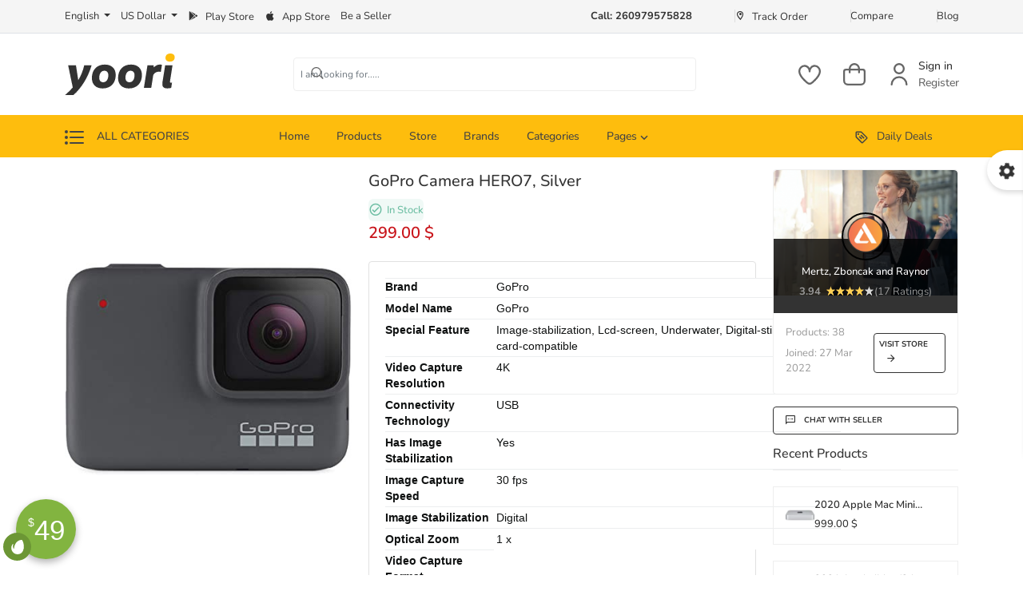

--- FILE ---
content_type: text/html; charset=UTF-8
request_url: https://yoori.spagreen.net/product/gopro-camera-hero7-silver-ag5yr
body_size: 10502
content:
<!DOCTYPE html>
<html lang="en"
      dir="ltr">
<head>
    <meta charset="utf-8">
    <meta http-equiv="X-UA-Compatible" content="IE=edge">
    <meta name="viewport" content="width=device-width, initial-scale=1">
    <meta name="author" content="homeessentials">
    <meta name="csrf-token" content="iDPSo2X0a4yhymMb2pX4HDA6ROWu1MXhKkVJgNqM"/>
    <meta http-equiv="Content-Security-Policy" content="upgrade-insecure-requests">
    <meta name="base_url" content="https://yoori.spagreen.net">
    <title>GoPro Camera HERO7, Silver</title>
    <!-- SEO -->
    <meta name='title' content="GoPro Camera HERO7, Silver"/>
    <meta name="description" content="BrandGoProModel NameGoProSpecial FeatureImage-stabilization, Lcd-screen, Underwater, Digital-still, Memory-card-compatibleVideo Capture Resolution4KConnectivity TechnologyUSBHas Image StabilizationYesImage Capture Speed30 fpsImage StabilizationDigitalOptical Zoom1 xVideo Capture Format"/>
    <meta name='keywords' content=""/>
    <meta property='article:published_time' content="2022-03-28 12:50:48"/>
    <meta property='article:section' content="Product Details"/>
    <!-- END SEO -->


    <!-- Open Graph -->
    <meta property="og:title" content="GoPro Camera HERO7, Silver"/>
    <meta property="og:description" content="BrandGoProModel NameGoProSpecial FeatureImage-stabilization, Lcd-screen, Underwater, Digital-still, Memory-card-compatibleVideo Capture Resolution4KConnectivity TechnologyUSBHas Image StabilizationYesImage Capture Speed30 fpsImage StabilizationDigitalOptical Zoom1 xVideo Capture Format"/>
    <meta property="og:url" content="https://yoori.spagreen.net/product/gopro-camera-hero7-silver-ag5yr"/>
    <meta property="og:type" content="Product Details"/>
    <meta property="og:locale" content="en"/>
    <meta property="og:site_name" content="Yoori"/>
    <meta property="og:image" content="https://yoori.spagreen.net/public/images/20220328184742image_190x230_media_173.png"/>
    <meta property="og:image:size" content="300"/>
    <!-- END Open Graph -->

    <!-- Twitter Card -->
    <meta name="twitter:card" content="summary"/>
    <meta name="twitter:title" content="GoPro Camera HERO7, Silver"/>
    <meta name="twitter:site" content="https://yoori.spagreen.net/product/gopro-camera-hero7-silver-ag5yr"/>
    <!-- END Twitter Card -->
    <!-- icons -->
    <link rel="icon" href="https://yoori.spagreen.net/public/images/ico/favicon-16x16.png">
    <link rel="apple-touch-icon" sizes="144x144" href="https://yoori.spagreen.net/public/images/ico/favicon-144x144.png">
    <link rel="apple-touch-icon" sizes="114x114" href="https://yoori.spagreen.net/public/images/ico/favicon-114x114.png">
    <link rel="apple-touch-icon" sizes="72x72" href="https://yoori.spagreen.net/public/images/ico/favicon-72x72.png">
    <link rel="apple-touch-icon" sizes="57x57" href="https://yoori.spagreen.net/public/images/ico/favicon-57x57.png">
    <!-- END icons -->

    <!-- Font -->
    <link href="https://yoori.spagreen.net/public/fonts/nunito/css.css" rel="stylesheet">
    <!-- CSS -->

    <link rel="stylesheet" href="https://yoori.spagreen.net/public/frontend/css/app.css?id=b3d60c46ed39b9a1d4df9bd03eef2678">
    <link rel="stylesheet"
          href="https://yoori.spagreen.net/public/frontend/css/materialdesignicons.min.css?version=193">
    <link rel="stylesheet"
          href="https://yoori.spagreen.net/public/frontend/css/vue-toastr-2.min.css?version=193">


    <link rel="stylesheet"
          href="https://yoori.spagreen.net/public/frontend/css/vue-slick-carousel.css?version=193">
    <link rel="stylesheet"
          href="https://yoori.spagreen.net/public/frontend/css/vue-slick-carousel-theme.css?version=193">
    <link rel="stylesheet"
          href="https://yoori.spagreen.net/public/frontend/css/vue-select.css?version=193">

            <link rel="stylesheet"
              href="https://yoori.spagreen.net/public/frontend/css/color-switcher.css?version=193">
    
        <style>
        :root {
            --primary-color: #febd0d;
            --menu-active-color: #000000;
            --menu-bg-color: #febd0d;
            --menu-text-color: #444444;
            --primary-font: 'Nunito', sans-serif;
            --profile-sidebar: #febd0d10;
            --sidebar-base-color: #febd0d20;
            --btn-bg-color: #333333;
            --btn-txt-color: #ffffff;
            --btn-bdr-color: #333333;
            --secondary-color: #333333;
            --theme-color: #333333;
            --menu-border-bottom-color: transparent;
            --primary-bg: linear-gradient(to right, var(--primary-color), var(--theme-color));
            --vs-colors--lightest: rgba(60, 60, 60, 0.26);
            --vs-colors--light: rgba(60, 60, 60, 0.5);
            --vs-colors--dark: #333;
            --vs-colors--darkest: rgba(0, 0, 0, 0.15);
            --vs-search-input-color: inherit;
            --vs-search-input-bg: #fff;
            --vs-search-input-placeholder-color: inherit;
            --vs-font-size: 1rem;
            --vs-line-height: 1.4;
            --vs-state-disabled-bg: #f8f8f8;
            --vs-state-disabled-color: var(--vs-colors--light);
            --vs-state-disabled-controls-color: var(--vs-colors--light);
            --vs-state-disabled-cursor: not-allowed;
            --vs-border-color: var(--vs-colors--lightest);
            --vs-border-width: 1px;
            --vs-border-style: solid;
            --vs-border-radius: 4px;
            --vs-actions-padding: 4px 6px 0 3px;
            --vs-controls-color: var(--vs-colors--light);
            --vs-controls-size: 1;
            --vs-controls--deselect-text-shadow: 0 1px 0 #fff;
            --vs-selected-bg: #f0f0f0;
            --vs-selected-color: var(--vs-colors--dark);
            --vs-selected-border-color: var(--vs-border-color);
            --vs-selected-border-style: var(--vs-border-style);
            --vs-selected-border-width: var(--vs-border-width);
            --vs-dropdown-bg: #fff;
            --vs-dropdown-color: inherit;
            --vs-dropdown-z-index: 1000;
            --vs-dropdown-min-width: 160px;
            --vs-dropdown-max-height: 350px;
            --vs-dropdown-box-shadow: 0px 3px 6px 0px var(--vs-colors--darkest);
            --vs-dropdown-option-bg: #000;
            --vs-dropdown-option-color: var(--vs-dropdown-color);
            --vs-dropdown-option-padding: 3px 20px;
            --vs-dropdown-option--active-bg: #5897fb;
            --vs-dropdown-option--active-color: #fff;
            --vs-dropdown-option--deselect-bg: #fb5858;
            --vs-dropdown-option--deselect-color: #fff;
            --vs-transition-timing-function: cubic-bezier(1, 0.5, 0.8, 1);
            --vs-transition-duration: 0.15s;
            --vs-disabled-bg: var(--vs-state-disabled-bg);
            --vs-disabled-color: var(--vs-state-disabled-color);
            --vs-disabled-cursor: var(--vs-state-disabled-cursor)
        }

        /*.footer-section {
            background-color: #11003F;
        }*/
                                    .fb_dialog_content iframe {
            margin-right: 90px !important;
        }

                    </style>

            <!-- Google Schema for Product -->
        <script TYPE="application/ld+json">
            {
                  "@context": "https://schema.org/",
                  "@type": "Product",
                  "name": "GoPro Camera HERO7, Silver",
                  "image": ["https:\/\/yoori.spagreen.net\/public\/images\/20220328184742image_190x230_media_173.png","https:\/\/yoori.spagreen.net\/public\/images\/20220328184746image_190x230_media_267.png","https:\/\/yoori.spagreen.net\/public\/images\/20220328184744image_190x230_media_313.png","https:\/\/yoori.spagreen.net\/public\/images\/20220328184742image_190x230_media_173.png","https:\/\/yoori.spagreen.net\/public\/images\/20220328184741image_190x230_media_375.png","https:\/\/yoori.spagreen.net\/public\/images\/20220328184737image_190x230_media_294.png","https:\/\/yoori.spagreen.net\/public\/images\/20220328184607image_190x230_media_52.png","https:\/\/yoori.spagreen.net\/public\/images\/20220328184605image_190x230_media_48.png"],
                  "description": "BrandGoProModel NameGoProSpecial FeatureImage-stabilization, Lcd-screen, Underwater, Digital-still, Memory-card-compatibleVideo Capture Resolution4KConnectivity TechnologyUSBHas Image StabilizationYesImage Capture Speed30 fpsImage StabilizationDigitalOptical Zoom1 xVideo Capture Format",
                  "sku": "",
                  "mpn": "Mpn-",
                
                  "brand": {
                    "@type": "Brand",
                    "name": "Xiaomi"
                  },
                  "review": {
                    "@type": "Review",
                    "reviewRating": {
                      "@type": "Rating",
                      "ratingValue": "0",
                      "bestRating": "5"
                    },
                    "author": {
                      "@type": "Person",
                      "name": "homeessentials"
                    }
                  },
                  "aggregateRating": {
                    "@type": "AggregateRating",
                    "ratingValue": "",
                    "reviewCount": "0"
                  },
                  "offers": {
                    "@type": "Offer",
                    "url": "https://yoori.spagreen.net/campaigns",
                    "priceCurrency": "USD",
                    "price": "299",
                    "priceValidUntil": "2026-03-03",
                    "itemCondition": "https://schema.org/NewCondition",
                    "availability": "https://schema.org/InStock"
                  }
                }
        </script>
    
    
        <!-- Global site tag (gtag.js) - Google Analytics -->
<script async src="https://www.googletagmanager.com/gtag/js?id=G-9R6PJMJM7W"></script>
<script>
  window.dataLayer = window.dataLayer || [];
  function gtag(){dataLayer.push(arguments);}
  gtag('js', new Date());

  gtag('config', 'G-9R6PJMJM7W');
</script>

    
    <!-- Web Application Manifest -->
<link rel="manifest" href="https://yoori.spagreen.net/manifest.json">
<!-- Chrome for Android theme color -->
<meta name="theme-color" content="#000000">

<!-- Add to homescreen for Chrome on Android -->
<meta name="mobile-web-app-capable" content="yes">
<meta name="application-name" content="Yoori">
<link rel="icon" sizes="512x512" href="https://yoori.spagreen.net/public/images/ico/favicon-512x512.png">

<!-- Add to homescreen for Safari on iOS -->
<meta name="apple-mobile-web-app-capable" content="yes">
<meta name="apple-mobile-web-app-status-bar-style" content="black">
<meta name="apple-mobile-web-app-title" content="Yoori">




<link rel="apple-touch-icon" href="https://yoori.spagreen.net/public/images/ico/favicon-72x72.png>

<link href="https://yoori.spagreen.net/public/images/ico/splash-640x1136.png"
      media="(device-width: 320px) and (device-height: 568px) and (-webkit-device-pixel-ratio: 2)" rel="apple-touch-startup-image" />
<link href="https://yoori.spagreen.net/public/images/ico/splash-750x1334.png"
      media="(device-width: 375px) and (device-height: 667px) and (-webkit-device-pixel-ratio: 2)" rel="apple-touch-startup-image" />
<link href="https://yoori.spagreen.net/public/images/ico/splash-1242x2208.png"
      media="(device-width: 621px) and (device-height: 1104px) and (-webkit-device-pixel-ratio: 3)" rel="apple-touch-startup-image" />
<link href="https://yoori.spagreen.net/public/images/ico/splash-1125x2436.png"
      media="(device-width: 375px) and (device-height: 812px) and (-webkit-device-pixel-ratio: 3)" rel="apple-touch-startup-image" />
<link href="https://yoori.spagreen.net/public/images/ico/splash-828x1792.png"
      media="(device-width: 414px) and (device-height: 896px) and (-webkit-device-pixel-ratio: 2)" rel="apple-touch-startup-image" />
<link href="https://yoori.spagreen.net/public/images/ico/splash-1242x2688.png"
      media="(device-width: 414px) and (device-height: 896px) and (-webkit-device-pixel-ratio: 3)" rel="apple-touch-startup-image" />
<link href="https://yoori.spagreen.net/public/images/ico/splash-1536x2048.png"
      media="(device-width: 768px) and (device-height: 1024px) and (-webkit-device-pixel-ratio: 2)" rel="apple-touch-startup-image" />
<link href="https://yoori.spagreen.net/public/images/ico/splash-1668x2224.png"
      media="(device-width: 834px) and (device-height: 1112px) and (-webkit-device-pixel-ratio: 2)" rel="apple-touch-startup-image" />
<link href="https://yoori.spagreen.net/public/images/ico/splash-1668x2388.png"
      media="(device-width: 834px) and (device-height: 1194px) and (-webkit-device-pixel-ratio: 2)" rel="apple-touch-startup-image" />
<link href="https://yoori.spagreen.net/public/images/ico/splash-2048x2732.png"
      media="(device-width: 1024px) and (device-height: 1366px) and (-webkit-device-pixel-ratio: 2)" rel="apple-touch-startup-image" />

<!-- Tile for Win8 -->
<meta name="msapplication-TileColor" content="#ffffff">
<meta name="msapplication-TileImage" content="https://yoori.spagreen.net/public/images/ico/favicon-72x72.png}">

<script type="text/javascript">
    // Initialize the service worker
    if ('serviceWorker' in navigator) {
        navigator.serviceWorker.register('https://yoori.spagreen.net/serviceworker.js').then(function (registration) {
        }, function (err) {
            console.log('Yoori-Ecommerce CMS PWA: ServiceWorker registration failed: ', err);
        });
    }
</script>
        </head>

<body class="sg-active">
<div id="37142846" class="sg-37142846"></div>
<div id="app">
    <frontend_master :languages="[{&quot;id&quot;:1,&quot;name&quot;:&quot;English&quot;,&quot;locale&quot;:&quot;en&quot;,&quot;status&quot;:1,&quot;flag&quot;:&quot;images\/flags\/us.png&quot;,&quot;text_direction&quot;:&quot;ltr&quot;,&quot;created_at&quot;:&quot;2022-03-26T23:15:15.000000Z&quot;,&quot;updated_at&quot;:&quot;2022-03-26T23:15:15.000000Z&quot;,&quot;flag_image&quot;:&quot;https:\/\/yoori.spagreen.net\/public\/images\/flags\/us.png&quot;},{&quot;id&quot;:3,&quot;name&quot;:&quot;Arabic&quot;,&quot;locale&quot;:&quot;ar&quot;,&quot;status&quot;:1,&quot;flag&quot;:&quot;images\/flags\/sa.png&quot;,&quot;text_direction&quot;:&quot;ltr&quot;,&quot;created_at&quot;:&quot;2022-03-26T23:15:15.000000Z&quot;,&quot;updated_at&quot;:&quot;2023-02-06T04:58:28.000000Z&quot;,&quot;flag_image&quot;:&quot;https:\/\/yoori.spagreen.net\/public\/images\/flags\/sa.png&quot;},{&quot;id&quot;:4,&quot;name&quot;:&quot;french&quot;,&quot;locale&quot;:&quot;fr&quot;,&quot;status&quot;:1,&quot;flag&quot;:&quot;images\/flags\/fr.png&quot;,&quot;text_direction&quot;:&quot;ltr&quot;,&quot;created_at&quot;:&quot;2023-03-19T03:38:39.000000Z&quot;,&quot;updated_at&quot;:&quot;2023-03-19T03:38:39.000000Z&quot;,&quot;flag_image&quot;:&quot;https:\/\/yoori.spagreen.net\/public\/images\/flags\/fr.png&quot;},{&quot;id&quot;:5,&quot;name&quot;:&quot;Russian&quot;,&quot;locale&quot;:&quot;ru&quot;,&quot;status&quot;:1,&quot;flag&quot;:&quot;images\/flags\/ru.png&quot;,&quot;text_direction&quot;:&quot;ltr&quot;,&quot;created_at&quot;:&quot;2023-03-23T00:28:15.000000Z&quot;,&quot;updated_at&quot;:&quot;2023-03-23T00:28:15.000000Z&quot;,&quot;flag_image&quot;:&quot;https:\/\/yoori.spagreen.net\/public\/images\/flags\/ru.png&quot;},{&quot;id&quot;:6,&quot;name&quot;:&quot;Aze&quot;,&quot;locale&quot;:&quot;az&quot;,&quot;status&quot;:1,&quot;flag&quot;:&quot;images\/flags\/az.png&quot;,&quot;text_direction&quot;:&quot;ltr&quot;,&quot;created_at&quot;:&quot;2023-05-29T08:29:12.000000Z&quot;,&quot;updated_at&quot;:&quot;2023-05-29T08:29:12.000000Z&quot;,&quot;flag_image&quot;:&quot;https:\/\/yoori.spagreen.net\/public\/images\/flags\/az.png&quot;},{&quot;id&quot;:7,&quot;name&quot;:&quot;Turkish&quot;,&quot;locale&quot;:&quot;tr&quot;,&quot;status&quot;:1,&quot;flag&quot;:&quot;images\/flags\/tr.png&quot;,&quot;text_direction&quot;:&quot;ltr&quot;,&quot;created_at&quot;:&quot;2023-09-15T08:55:18.000000Z&quot;,&quot;updated_at&quot;:&quot;2023-09-15T08:55:18.000000Z&quot;,&quot;flag_image&quot;:&quot;https:\/\/yoori.spagreen.net\/public\/images\/flags\/tr.png&quot;}]" :pages="[]"
                     :currencies="[{&quot;id&quot;:1,&quot;name&quot;:&quot;US Dollar&quot;,&quot;symbol&quot;:&quot;$&quot;,&quot;code&quot;:&quot;USD&quot;,&quot;exchange_rate&quot;:1,&quot;status&quot;:1,&quot;created_at&quot;:&quot;2022-03-26T23:15:15.000000Z&quot;,&quot;updated_at&quot;:&quot;2023-02-21T22:11:17.000000Z&quot;},{&quot;id&quot;:2,&quot;name&quot;:&quot;Taka&quot;,&quot;symbol&quot;:&quot;\u09f3&quot;,&quot;code&quot;:&quot;BDT&quot;,&quot;exchange_rate&quot;:109.36272,&quot;status&quot;:1,&quot;created_at&quot;:&quot;2022-03-26T23:15:15.000000Z&quot;,&quot;updated_at&quot;:&quot;2023-09-23T00:46:40.000000Z&quot;},{&quot;id&quot;:3,&quot;name&quot;:&quot;Saudi Riyal&quot;,&quot;symbol&quot;:&quot;\ufdfc&quot;,&quot;code&quot;:&quot;SAR&quot;,&quot;exchange_rate&quot;:3.749175,&quot;status&quot;:1,&quot;created_at&quot;:&quot;2022-03-26T23:15:15.000000Z&quot;,&quot;updated_at&quot;:&quot;2023-09-26T01:36:42.000000Z&quot;},{&quot;id&quot;:4,&quot;name&quot;:&quot;Indian Rupee&quot;,&quot;symbol&quot;:&quot;\u20b9&quot;,&quot;code&quot;:&quot;INR&quot;,&quot;exchange_rate&quot;:83.141636,&quot;status&quot;:1,&quot;created_at&quot;:&quot;2022-03-26T23:15:15.000000Z&quot;,&quot;updated_at&quot;:&quot;2023-09-26T23:23:53.000000Z&quot;},{&quot;id&quot;:9,&quot;name&quot;:&quot;EURO&quot;,&quot;symbol&quot;:&quot;\u20ac&quot;,&quot;code&quot;:&quot;EUR&quot;,&quot;exchange_rate&quot;:0.943943,&quot;status&quot;:1,&quot;created_at&quot;:null,&quot;updated_at&quot;:&quot;2023-09-26T08:36:29.000000Z&quot;},{&quot;id&quot;:12,&quot;name&quot;:&quot;T\u00fcrk Liras\u0131&quot;,&quot;symbol&quot;:&quot;\u20ba&quot;,&quot;code&quot;:&quot;TRY&quot;,&quot;exchange_rate&quot;:27.181063,&quot;status&quot;:1,&quot;created_at&quot;:&quot;2023-09-15T08:56:51.000000Z&quot;,&quot;updated_at&quot;:&quot;2023-09-25T07:58:54.000000Z&quot;}]"
                     :active_language="{&quot;id&quot;:1,&quot;name&quot;:&quot;English&quot;,&quot;locale&quot;:&quot;en&quot;,&quot;status&quot;:1,&quot;flag&quot;:&quot;images\/flags\/us.png&quot;,&quot;text_direction&quot;:&quot;ltr&quot;,&quot;created_at&quot;:&quot;2022-03-26T23:15:15.000000Z&quot;,&quot;updated_at&quot;:&quot;2022-03-26T23:15:15.000000Z&quot;,&quot;flag_image&quot;:&quot;https:\/\/yoori.spagreen.net\/public\/images\/flags\/us.png&quot;}"
                     :active_currency="{&quot;id&quot;:1,&quot;name&quot;:&quot;US Dollar&quot;,&quot;symbol&quot;:&quot;$&quot;,&quot;code&quot;:&quot;USD&quot;,&quot;exchange_rate&quot;:1,&quot;status&quot;:1,&quot;created_at&quot;:&quot;2022-03-26T23:15:15.000000Z&quot;,&quot;updated_at&quot;:&quot;2023-02-21T22:11:17.000000Z&quot;}"
                     :categories="[]" :sliders="[{&quot;id&quot;:2,&quot;link&quot;:&quot;#&quot;,&quot;slider_bg_image&quot;:&quot;https:\/\/yoori.spagreen.net\/public\/images\/20230831132805image_970x400-332.png&quot;},{&quot;id&quot;:3,&quot;link&quot;:&quot;\/&quot;,&quot;slider_bg_image&quot;:&quot;https:\/\/yoori.spagreen.net\/public\/images\/20230831132757image_970x400-275.png&quot;},{&quot;id&quot;:9,&quot;link&quot;:&quot;&quot;,&quot;slider_bg_image&quot;:&quot;https:\/\/yoori.spagreen.net\/public\/images\/20230831132748image_970x400-34.png&quot;}]"
                     :shop_follower="[]" :services="[{&quot;id&quot;:1,&quot;title&quot;:&quot;Free Shipping &amp; Returns&quot;,&quot;sub_tile&quot;:&quot;For all orders over $100&quot;,&quot;service_image&quot;:&quot;https:\/\/yoori.spagreen.net\/public\/images\/20220330220517image_small_twoservice_image487.png&quot;},{&quot;id&quot;:4,&quot;title&quot;:&quot;Customer Support&quot;,&quot;sub_tile&quot;:&quot;Call or Email us 24X7&quot;,&quot;service_image&quot;:&quot;https:\/\/yoori.spagreen.net\/public\/images\/default\/default-image-72x72.png&quot;},{&quot;id&quot;:2,&quot;title&quot;:&quot;Secure Payment&quot;,&quot;sub_tile&quot;:&quot;We ensure secure payment&quot;,&quot;service_image&quot;:&quot;https:\/\/yoori.spagreen.net\/public\/images\/20220330220529image_small_twoservice_image384.png&quot;},{&quot;id&quot;:3,&quot;title&quot;:&quot;Money Back Guarantee&quot;,&quot;sub_tile&quot;:&quot;Any back within 30 days&quot;,&quot;service_image&quot;:&quot;https:\/\/yoori.spagreen.net\/public\/images\/20220330220540image_small_twoservice_image260.png&quot;}]"
                     :settings_data="{&quot;light_logo&quot;:&quot;https:\/\/yoori.spagreen.net\/public\/images\/20231001120952-light_logo-138x52326.png&quot;,&quot;dark_logo&quot;:&quot;https:\/\/yoori.spagreen.net\/public\/images\/20231001120952-dark_logo-138x52409.png&quot;,&quot;subscription_section&quot;:&quot;1&quot;,&quot;copyright&quot;:&quot;\u00a9homeessentials by SpaGreen Creative 2022, All Rights Reserved.&quot;,&quot;about_description&quot;:&quot;&lt;p class=\&quot;\\&amp;quot;MsoNormal\\&amp;quot;\&quot; style=\&quot;\\&amp;quot;margin-right:\&quot; 0px;=\&quot;\&quot; margin-left:=\&quot;\&quot; padding:=\&quot;\&quot; font-family:=\&quot;\&quot; poppins,=\&quot;\&quot; sans-serif;\\\&quot;=\&quot;\&quot;&gt;&lt;span style=\&quot;\\&amp;quot;color:\&quot; rgb(255,=\&quot;\&quot; 255,=\&quot;\&quot; 255);\\\&quot;=\&quot;\&quot;&gt;Leading Computer, Laptop &amp;amp; Gaming PC Retail &amp;amp; Online Shop in Bangladesh.&amp;nbsp;&lt;span style=\&quot;\\&amp;quot;font-size:\&quot; 0.875rem;\\\&quot;=\&quot;\&quot;&gt;Technology has become a part of our daily lives and for a huge portion of our life, we are dependent on tech products daily. There is hardly a home in Bangladesh without a tech product. This is where we come in. YOORI &amp;amp; Engineering Ltd had started as a Tech product shop way back in March 2007. We focused on giving the customers the best service possible. This is why YOORI is one of The most trusted names in the tech industry of Bangladesh today.&lt;\/span&gt;&lt;\/span&gt;&lt;\/p&gt;&quot;,&quot;article_section&quot;:&quot;0&quot;,&quot;recent_viewed&quot;:&quot;1&quot;,&quot;category_Section&quot;:&quot;1&quot;,&quot;article&quot;:&quot;&lt;p class=\&quot;MsoNormal\&quot; style=\&quot;margin-right: 0px; margin-left: 0px; padding: 0px; color: rgb(51, 51, 51); font-family: Poppins, sans-serif;\&quot;&gt;Leading Computer, Laptop &amp;amp; Gaming PC Retail &amp;amp; Online Shop in Bangladesh&lt;o:p style=\&quot;margin: 0px; padding: 0px;\&quot;&gt;&lt;\/o:p&gt;&lt;\/p&gt;&lt;p class=\&quot;MsoNormal\&quot; style=\&quot;margin-right: 0px; margin-left: 0px; padding: 0px; color: rgb(51, 51, 51); font-family: Poppins, sans-serif;\&quot;&gt;Technology has become a part of our daily lives and for a huge portion of our life, we are dependent on tech products daily. There is hardly a home in Bangladesh without a tech product. This is where we come in. YOORI &amp;amp; Engineering Ltd had started as a Tech product shop way back in March 2007. We focused on giving the customers the best service possible. This is why YOORI is one of The most trusted names in the tech industry of Bangladesh today.&lt;o:p style=\&quot;margin: 0px; padding: 0px;\&quot;&gt;&lt;\/o:p&gt;&lt;\/p&gt;&lt;p class=\&quot;MsoNormal\&quot; style=\&quot;margin-right: 0px; margin-left: 0px; padding: 0px; color: rgb(51, 51, 51); font-family: Poppins, sans-serif;\&quot;&gt;&lt;o:p style=\&quot;margin: 0px; padding: 0px;\&quot;&gt;&amp;nbsp;&lt;\/o:p&gt;&lt;\/p&gt;&lt;p class=\&quot;MsoNormal\&quot; style=\&quot;margin-right: 0px; margin-left: 0px; padding: 0px; color: rgb(51, 51, 51); font-family: Poppins, sans-serif;\&quot;&gt;Best Laptop &amp;amp; Notebook Shop in Bangladesh&lt;o:p style=\&quot;margin: 0px; padding: 0px;\&quot;&gt;&lt;\/o:p&gt;&lt;\/p&gt;&lt;p class=\&quot;MsoNormal\&quot; style=\&quot;margin-right: 0px; margin-left: 0px; padding: 0px; color: rgb(51, 51, 51); font-family: Poppins, sans-serif;\&quot;&gt;YOORI is the largest and most reliable Laptop Brand Shop in BD. It does not matter whether you want a gaming laptop, an Intel-powered laptop, or an AMD Ryzen laptop for your work, gaming, freelancing, or study. We have covered all of the budget range for laptops. You can also buy a genuine official Apple Macbook Air or Macbook Pro laptop from our shop. YOORI is currently selling the latest models of many well-known Laptop computer brands such as Razer, HP, Dell, Apple Macbook, Asus, Acer, Lenovo, Microsoft Surface, MSI, Gigabyte, i-Life, Walton, Xiaomi MI, Huawei, Chuwi.&lt;o:p style=\&quot;margin: 0px; padding: 0px;\&quot;&gt;&lt;\/o:p&gt;&lt;\/p&gt;&lt;p class=\&quot;MsoNormal\&quot; style=\&quot;margin-right: 0px; margin-left: 0px; padding: 0px; color: rgb(51, 51, 51); font-family: Poppins, sans-serif;\&quot;&gt;&lt;o:p style=\&quot;margin: 0px; padding: 0px;\&quot;&gt;&amp;nbsp;&lt;\/o:p&gt;&lt;\/p&gt;&lt;p class=\&quot;MsoNormal\&quot; style=\&quot;margin-right: 0px; margin-left: 0px; padding: 0px; color: rgb(51, 51, 51); font-family: Poppins, sans-serif;\&quot;&gt;Best Desktop PC Shop in Bangladesh&lt;o:p style=\&quot;margin: 0px; padding: 0px;\&quot;&gt;&lt;\/o:p&gt;&lt;\/p&gt;&lt;p class=\&quot;MsoNormal\&quot; style=\&quot;margin-right: 0px; margin-left: 0px; padding: 0px; color: rgb(51, 51, 51); font-family: Poppins, sans-serif;\&quot;&gt;Desktop PCs are a vital part of any workspace or gaming setup. It does not matter if you are an entry-level, mid-level, or high-performance user. If you will be using your PC to run the resource-demanding apps consistently, then Desktop PC is the best solution. You can easily buy your desired Brand PC, Portable mini PC, All-In-One PC, Apple Mac mini or iMac PC, or any budget pc. You can get your new Intel Desktop PC, AMD Desktop PC, or custom Desktop PC very easily with the PC builder feature from our E-commerce website or any of our shops. If you are a gamer or professional content creator then you can enhance your productivity with our collections of hi-end gaming and rendering PCs.&lt;o:p style=\&quot;margin: 0px; padding: 0px;\&quot;&gt;&lt;\/o:p&gt;&lt;\/p&gt;&lt;p class=\&quot;MsoNormal\&quot; style=\&quot;margin-right: 0px; margin-left: 0px; padding: 0px; color: rgb(51, 51, 51); font-family: Poppins, sans-serif;\&quot;&gt;&lt;o:p style=\&quot;margin: 0px; padding: 0px;\&quot;&gt;&amp;nbsp;&lt;\/o:p&gt;&lt;\/p&gt;&lt;p class=\&quot;MsoNormal\&quot; style=\&quot;margin-right: 0px; margin-left: 0px; padding: 0px; color: rgb(51, 51, 51); font-family: Poppins, sans-serif;\&quot;&gt;Best PC component &amp;amp; accessories Shop in Bangladesh&lt;o:p style=\&quot;margin: 0px; padding: 0px;\&quot;&gt;&lt;\/o:p&gt;&lt;\/p&gt;&lt;p class=\&quot;MsoNormal\&quot; style=\&quot;margin-right: 0px; margin-left: 0px; padding: 0px; color: rgb(51, 51, 51); font-family: Poppins, sans-serif;\&quot;&gt;For any PC enthusiast out there; it is easy to get a custom PC with your chosen components from YOORI. You can even Choose accessories as per your preference to garnish your PC. So it means you can choose the main components like the Processor (CPU), Monitor, Motherboard, Graphics Card, SSD, HDD, RAM, Casing, Cooler, Power supply (PSU), etc. Or any other accessories for PC like Keyboard, mouse, mousepad, headphones, webcam, capture card, etc with extensive features like RGB lighting to give your PC gaming vibe. The best part is, you can change any of your preferred components or accessories before the final purchase; whether you are buying from YOORI\u2019s Physical Store or online Shop.&lt;o:p style=\&quot;margin: 0px; padding: 0px;\&quot;&gt;&lt;\/o:p&gt;&lt;\/p&gt;&lt;p class=\&quot;MsoNormal\&quot; style=\&quot;margin-right: 0px; margin-left: 0px; padding: 0px; color: rgb(51, 51, 51); font-family: Poppins, sans-serif;\&quot;&gt;&lt;o:p style=\&quot;margin: 0px; padding: 0px;\&quot;&gt;&amp;nbsp;&lt;\/o:p&gt;&lt;\/p&gt;&lt;p class=\&quot;MsoNormal\&quot; style=\&quot;margin-right: 0px; margin-left: 0px; padding: 0px; color: rgb(51, 51, 51); font-family: Poppins, sans-serif;\&quot;&gt;Best Gaming Shop in Bangladesh&lt;o:p style=\&quot;margin: 0px; padding: 0px;\&quot;&gt;&lt;\/o:p&gt;&lt;\/p&gt;&lt;p class=\&quot;MsoNormal\&quot; style=\&quot;margin-right: 0px; margin-left: 0px; padding: 0px; color: rgb(51, 51, 51); font-family: Poppins, sans-serif;\&quot;&gt;Gaming is one of the most popular forms of entertainment now. We aim to provide the best selection of Gaming Desktop PC, gaming laptops, and gaming consoles. We also have other gaming components like the gaming motherboard, Liquid cooler, Cooler fan, gaming casing, hi-performance RAMKit, Graphics card, etc. Gamers can accessorize their gaming setup with various accessories like gaming mouse, keyboard, mousepad, headphones, gamepad, RGB light-strips, etc. apart from these regular ones we have some special gaming-focused accessories like gaming chairs, gaming desks, gaming Sofa, RGB mousepad. We have a strategic partnership with some known gaming brands like Razer, Antec, Gamdias, and Asus. As for the other brand coverage, we have gaming products from all other popular brands like A4Tech Bloody, ASRock, SteelSeries, Logitech, Corsair, Redragon, Coolermaster, Fantech, Cougar, Zadak, Gigabyte, Elgato, and many more.&lt;o:p style=\&quot;margin: 0px; padding: 0px;\&quot;&gt;&lt;\/o:p&gt;&lt;\/p&gt;&lt;p class=\&quot;MsoNormal\&quot; style=\&quot;margin-right: 0px; margin-left: 0px; padding: 0px; color: rgb(51, 51, 51); font-family: Poppins, sans-serif;\&quot;&gt;&lt;o:p style=\&quot;margin: 0px; padding: 0px;\&quot;&gt;&amp;nbsp;&lt;\/o:p&gt;&lt;\/p&gt;&lt;p class=\&quot;MsoNormal\&quot; style=\&quot;margin-right: 0px; margin-left: 0px; padding: 0px; color: rgb(51, 51, 51); font-family: Poppins, sans-serif;\&quot;&gt;Best Office Equipment shop in Bangladesh&lt;o:p style=\&quot;margin: 0px; padding: 0px;\&quot;&gt;&lt;\/o:p&gt;&lt;\/p&gt;&lt;p class=\&quot;MsoNormal\&quot; style=\&quot;margin-right: 0px; margin-left: 0px; padding: 0px; color: rgb(51, 51, 51); font-family: Poppins, sans-serif;\&quot;&gt;Modern-day office space has gotten various iterations in the form of a home office, Startup workspace, and so on. Tech products are a staple for home offices, startups, and regular offices. YOORI delivers office equipment like laptops, desktops, routers, printers, Photocopiers, Conference Systems, attendance machines, Server equipment, and other must-have products to run an office properly.&lt;o:p style=\&quot;margin: 0px; padding: 0px;\&quot;&gt;&lt;\/o:p&gt;&lt;\/p&gt;&lt;p class=\&quot;MsoNormal\&quot; style=\&quot;margin-right: 0px; margin-left: 0px; padding: 0px; color: rgb(51, 51, 51); font-family: Poppins, sans-serif;\&quot;&gt;&lt;o:p style=\&quot;margin: 0px; padding: 0px;\&quot;&gt;&amp;nbsp;&lt;\/o:p&gt;&lt;\/p&gt;&lt;p class=\&quot;MsoNormal\&quot; style=\&quot;margin-right: 0px; margin-left: 0px; padding: 0px; color: rgb(51, 51, 51); font-family: Poppins, sans-serif;\&quot;&gt;Best E-commerce Shop to order your desired Product&lt;o:p style=\&quot;margin: 0px; padding: 0px;\&quot;&gt;&lt;\/o:p&gt;&lt;\/p&gt;&lt;p class=\&quot;MsoNormal\&quot; style=\&quot;margin-right: 0px; margin-left: 0px; padding: 0px; color: rgb(51, 51, 51); font-family: Poppins, sans-serif;\&quot;&gt;YOORI always prioritizes its customers and to ensure better customer service started the e-commerce shop in addition to the physical stores. The goal was to meet more customer needs in the shortest time. Since then, We have had the top spot as the best E-commerce shop in Bangladesh. Our website has a comprehensive search option to find the desired product. Our website has a unique PC builder feature so that you can build a Custom PC with your desired components. We arrange many promotional campaigns on different occasions and also on a regular basis. Some of our most successful events are named Flash sale, Special offer, Thursday Thunder, Anniversary Special Offer, New Year Offer, 12.12 Campaign, and many more. We even arrange special gaming events and tournaments for Bangladeshi gamers with renowned gaming Brands like Razer and Asus ROG.&lt;o:p style=\&quot;margin: 0px; padding: 0px;\&quot;&gt;&lt;\/o:p&gt;&lt;\/p&gt;&lt;p class=\&quot;MsoNormal\&quot; style=\&quot;margin-right: 0px; margin-left: 0px; padding: 0px; color: rgb(51, 51, 51); font-family: Poppins, sans-serif;\&quot;&gt;&lt;o:p style=\&quot;margin: 0px; padding: 0px;\&quot;&gt;&amp;nbsp;&lt;\/o:p&gt;&lt;\/p&gt;&lt;p class=\&quot;MsoNormal\&quot; style=\&quot;margin-right: 0px; margin-left: 0px; padding: 0px; color: rgb(51, 51, 51); font-family: Poppins, sans-serif;\&quot;&gt;Best Price, Product &amp;amp; After-sales service&lt;o:p style=\&quot;margin: 0px; padding: 0px;\&quot;&gt;&lt;\/o:p&gt;&lt;\/p&gt;&lt;p style=\&quot;margin-right: 0px; margin-left: 0px; padding: 0px; color: rgb(51, 51, 51); font-family: Poppins, sans-serif;\&quot;&gt;&lt;\/p&gt;&lt;p class=\&quot;MsoNormal\&quot; style=\&quot;margin-right: 0px; margin-left: 0px; padding: 0px; color: rgb(51, 51, 51); font-family: Poppins, sans-serif;\&quot;&gt;YOORI has taken care of its customers since the beginning. No matter if someone is inquiring or purchasing; every customer wants to get a genuine product with the best price. We deliver their desired products at the best price in the market for both online or physical stores. Apart from that, we offer the most extensive range of pre-sale and post-purchase product support and after-sales service. To ensure customer satisfaction with product and service We have branches in major cities like Dhaka, Chittagong, Rangpur, Gazipur, and Khulna. The plan of establishing our branches in other cities is already in motion. Hopefully, we will be available in all the districts in the very near future. Currently, we have online delivery available in all 64 districts in Bangladesh.&lt;\/p&gt;&quot;,&quot;show_social_links&quot;:&quot;1&quot;,&quot;show_service_info_section&quot;:&quot;1&quot;,&quot;payment_method_banner&quot;:false,&quot;login_banner&quot;:&quot;https:\/\/yoori.spagreen.net\/public\/images\/20230225144036image_320x520-404.png&quot;,&quot;top_bar_banner&quot;:&quot;&quot;,&quot;sign_up_banner&quot;:&quot;https:\/\/yoori.spagreen.net\/public\/images\/20230225144036image_320x520-189.png&quot;,&quot;affiliate_sing_up_banner&quot;:&quot;https:\/\/yoori.spagreen.net\/public\/images\/default\/default-image-320x520.png&quot;,&quot;seller_sing_up_banner&quot;:&quot;https:\/\/yoori.spagreen.net\/public\/images\/20230225144036image_320x852-354.png&quot;,&quot;forgot_password_banner&quot;:&quot;https:\/\/yoori.spagreen.net\/public\/images\/20230225144036image_320x520-366.png&quot;,&quot;user_dashboard_banner&quot;:&quot;https:\/\/yoori.spagreen.net\/public\/images\/20230225144036image_940x110-416.png&quot;,&quot;affiliate_program_banner&quot;:&quot;https:\/\/yoori.spagreen.net\/public\/images\/default\/default-image-1920x412.png&quot;,&quot;product_details_site_banner&quot;:false,&quot;category_default_banner&quot;:&quot;https:\/\/yoori.spagreen.net\/public\/images\/default\/default-image-835x200.png&quot;,&quot;visa_pay_banner&quot;:true,&quot;master_card_pay_banner&quot;:true,&quot;american_express_pay_banner&quot;:true,&quot;paypal_payment_banner&quot;:true,&quot;apple_pay_banner&quot;:true,&quot;affiliate_terms_condition&quot;:&quot;&quot;,&quot;lang_file&quot;:&quot;https:\/\/yoori.spagreen.net\/resources\/lang\/en.json&quot;,&quot;after_pay_banner&quot;:false,&quot;amazon_pay_banner&quot;:true,&quot;is_recaptcha_activated&quot;:&quot;0&quot;,&quot;shipping_fee_type&quot;:&quot;product_base&quot;,&quot;header_theme&quot;:&quot;header_theme1&quot;,&quot;full_width_menu_background&quot;:&quot;1&quot;,&quot;is_paypal_activated&quot;:&quot;1&quot;,&quot;is_stripe_activated&quot;:&quot;1&quot;,&quot;is_razorpay_activated&quot;:&quot;1&quot;,&quot;is_sslcommerz_activated&quot;:&quot;1&quot;,&quot;is_paytm_activated&quot;:&quot;0&quot;,&quot;is_jazz_cash_activated&quot;:&quot;1&quot;,&quot;is_paystack_activated&quot;:false,&quot;is_flutterwave_activated&quot;:false,&quot;ngn_exchange_rate&quot;:1,&quot;is_mollie_activated&quot;:true,&quot;reward_convert_rate&quot;:&quot;10&quot;,&quot;refund_with_shipping_cost&quot;:&quot;1&quot;,&quot;refund_request_time&quot;:&quot;10&quot;,&quot;wholesale_price_variations_show&quot;:&quot;1&quot;,&quot;gdpr&quot;:&quot;&lt;p&gt;I accepted all terms &amp;amp; Conditions&lt;\/p&gt;&quot;,&quot;gdpr_enable&quot;:&quot;0&quot;,&quot;footer_logo&quot;:&quot;https:\/\/yoori.spagreen.net\/public\/images\/20231001121041-footer_logo-89x33344.png&quot;,&quot;text_direction&quot;:&quot;ltl&quot;,&quot;demo_mode&quot;:true,&quot;ssl_sandbox&quot;:&quot;1&quot;,&quot;razor_key&quot;:&quot;rzp_test_0TxiJynxZFTbwx&quot;,&quot;paypal_key&quot;:&quot;AZxyKxJo_Ogc7jYDellCuEogwYbkFVdIXYGmCajwgbkBe-Wodlls8jplUzZAmXHxxmxhWB9xJq1L79V1&quot;,&quot;current_version&quot;:&quot;193&quot;,&quot;shipping_cost&quot;:&quot;product_base&quot;,&quot;system_name&quot;:&quot;Yoori e-Commerce CMS&quot;,&quot;default_country&quot;:246,&quot;menu_background_color&quot;:&quot;#febd0d&quot;,&quot;pushar_activated&quot;:true,&quot;flw_public_key&quot;:&quot;&quot;,&quot;paystack_pk&quot;:&quot;&quot;,&quot;refund_sticker&quot;:&quot;https:\/\/yoori.spagreen.net\/public\/images\/others\/policy-icon.svg&quot;,&quot;refund_protection_title&quot;:&quot;Yoori eCommerce Refund Protection&quot;,&quot;refund_protection_sub_title&quot;:&quot;30 Days cash back Guarantee&quot;,&quot;tax_type&quot;:&quot;before_tax&quot;,&quot;vat_and_tax_type&quot;:&quot;product_base&quot;,&quot;is_mercado_pago_activated&quot;:&quot;1&quot;,&quot;is_mid_trans_activated&quot;:true,&quot;mid_trans_client_id&quot;:&quot;Mid-client-VJRzKPb_C8wbbyn-&quot;,&quot;is_telr_activated&quot;:true,&quot;is_google_pay_activated&quot;:false,&quot;google_pay_merchant_name&quot;:&quot;Example Merchant&quot;,&quot;google_pay_merchant_id&quot;:&quot;0123456789&quot;,&quot;google_pay_gateway&quot;:&quot;example&quot;,&quot;google_pay_gateway_merchant_id&quot;:&quot;exampleGatewayMerchantId&quot;,&quot;is_amarpay_activated&quot;:true,&quot;is_bkash_activated&quot;:true,&quot;is_nagad_activated&quot;:true,&quot;is_skrill_activated&quot;:true,&quot;is_iyzico_activated&quot;:false,&quot;is_hitpay_activated&quot;:false,&quot;is_kkiapay_activated&quot;:false,&quot;is_kkiapay_sandboxed&quot;:false,&quot;kkiapay_public_key&quot;:&quot;&quot;,&quot;no_of_decimals&quot;:2,&quot;disable_otp&quot;:false,&quot;disable_guest&quot;:true,&quot;is_dpo_activated&quot;:false,&quot;is_mpesa_activated&quot;:false,&quot;active_color&quot;:&quot;#000000&quot;,&quot;is_facebook_login_activated&quot;:&quot;1&quot;,&quot;is_google_login_activated&quot;:&quot;1&quot;,&quot;is_twitter_login_activated&quot;:&quot;1&quot;,&quot;play_store_link&quot;:&quot;https:\/\/play.google.com\/store\/apps\/details?id=com.spagreen.yoori&quot;,&quot;apple_store_link&quot;:&quot;https:\/\/apps.apple.com\/au\/app\/yoori-online-shopping-app\/id1638340872&quot;,&quot;default_language&quot;:&quot;en&quot;,&quot;default_currency&quot;:&quot;1&quot;,&quot;seller_system&quot;:&quot;1&quot;,&quot;header_contact_number&quot;:&quot;1&quot;,&quot;header_contact_phone&quot;:&quot;260979575828&quot;,&quot;header_contact_email&quot;:&quot;support@website.com&quot;,&quot;language_switcher&quot;:&quot;1&quot;,&quot;currency_switcher&quot;:&quot;1&quot;,&quot;topbar_play_store_link&quot;:&quot;1&quot;,&quot;topbar_app_store_link&quot;:&quot;1&quot;,&quot;footer_menu&quot;:[{&quot;label&quot;:&quot;Home&quot;,&quot;url&quot;:&quot;\/&quot;},{&quot;label&quot;:&quot;Latest News&quot;,&quot;url&quot;:&quot;\/&quot;},{&quot;label&quot;:&quot;All Categories&quot;,&quot;url&quot;:&quot;\/categories&quot;}],&quot;header_menu&quot;:[{&quot;label&quot;:&quot;Home&quot;,&quot;url&quot;:&quot;\/&quot;},{&quot;label&quot;:&quot;Products&quot;,&quot;url&quot;:&quot;\/products&quot;},{&quot;label&quot;:&quot;Store&quot;,&quot;url&quot;:&quot;\/sellers&quot;},{&quot;label&quot;:&quot;Brands&quot;,&quot;url&quot;:&quot;\/brands&quot;},{&quot;label&quot;:&quot;Categories&quot;,&quot;url&quot;:&quot;\/categories&quot;},{&quot;label&quot;:&quot;Pages&quot;,&quot;url&quot;:&quot;javascript:void(0)&quot;,&quot;0&quot;:{&quot;label&quot;:&quot;About Us&quot;,&quot;url&quot;:&quot;\/page\/about&quot;},&quot;1&quot;:{&quot;label&quot;:&quot;Latest News&quot;,&quot;url&quot;:&quot;\/blogs&quot;},&quot;2&quot;:{&quot;label&quot;:&quot;Contact Us&quot;,&quot;url&quot;:&quot;\/contact&quot;}}],&quot;useful_links&quot;:[{&quot;label&quot;:&quot;Refund Policy&quot;,&quot;url&quot;:&quot;\/page\/refund-policy&quot;},{&quot;label&quot;:&quot;Privacy policy&quot;,&quot;url&quot;:&quot;\/page\/privacy-policy&quot;},{&quot;label&quot;:&quot;Seller Policy&quot;,&quot;url&quot;:&quot;\/page\/seller-policy&quot;},{&quot;label&quot;:&quot;Term and Conditions&quot;,&quot;url&quot;:&quot;\/page\/terms-conditions&quot;}],&quot;footer_contact_phone&quot;:&quot;+260979575828&quot;,&quot;footer_contact_email&quot;:&quot;346354343@qq.com&quot;,&quot;footer_contact_address&quot;:&quot;Concord Shopping Complex, Lake City, Khilkhet, Dhaka-1229&quot;,&quot;facebook_link&quot;:&quot;\&quot;https:\\\/\\\/www.facebook.com\\\/spagreenbd\&quot;&quot;,&quot;twitter_link&quot;:&quot;\&quot;https:\\\/\\\/twitter.com\\\/spagreenbd\&quot;&quot;,&quot;instagram_link&quot;:&quot;\&quot;https:\\\/\\\/www.instagram.com\\\/spagreencreative\\\/\&quot;&quot;,&quot;youtube_link&quot;:&quot;\&quot;https:\\\/\\\/www.youtube.com\\\/channel\\\/UCFtA9cz7E07uZABijYTCOTQ\&quot;&quot;,&quot;linkedin_link&quot;:&quot;\&quot;https:\\\/\\\/www.linkedin.com\\\/company\\\/spagreen\\\/\&quot;&quot;,&quot;stripe_key&quot;:&quot;pk_test_51KSEttAEcZ6N0eChIDGzc0EXX8P1gOsTmYwexZ7188WFnyY2bEOqfvPT3MyePOwDNCPNKDb2o5M50w31dCUdjQha00R590C6Wg&quot;,&quot;stripe_secret&quot;:&quot;sk_test_51KSEttAEcZ6N0eChifvBvTyjszi2Bti1iuLvOjuIvt9PfMgDLRlRDgfgzGylXTqkOGFO6KYPeCb7N78FCKSUNwNh00hE1xcGN2&quot;,&quot;currency_symbol_format&quot;:&quot;amount__symbol&quot;,&quot;decimal_separator&quot;:&quot;.&quot;,&quot;popup_title&quot;:&quot;YOORI PWA eCommerce&quot;,&quot;popup_description&quot;:&quot;Let&#039;s build an eCommerce website with Yoori to get a loading less user experience.&quot;,&quot;popup_image&quot;:&quot;https:\/\/yoori.spagreen.net\/public\/images\/20220328143223-popup_image-270x26033.png&quot;,&quot;site_popup_status&quot;:&quot;0&quot;,&quot;popup_show_in&quot;:&quot;home_page&quot;,&quot;recaptcha_Site_key&quot;:&quot;6LcVeqMeAAAAAIpvG2nbIm0SIqy7twMv4luWg1l6&quot;,&quot;wallet_system&quot;:&quot;1&quot;,&quot;coupon_system&quot;:&quot;1&quot;,&quot;pickup_point&quot;:&quot;1&quot;,&quot;color&quot;:&quot;1&quot;,&quot;pay_later_system&quot;:&quot;1&quot;,&quot;seller_agreement&quot;:[{&quot;id&quot;:1,&quot;title&quot;:&quot;Seller Policy&quot;,&quot;link&quot;:&quot;seller-policy&quot;},{&quot;id&quot;:3,&quot;title&quot;:&quot;Support Policy&quot;,&quot;link&quot;:&quot;support-policy&quot;},{&quot;id&quot;:6,&quot;title&quot;:&quot;About Us&quot;,&quot;link&quot;:&quot;about&quot;}],&quot;customer_agreement&quot;:[{&quot;id&quot;:2,&quot;title&quot;:&quot;Refund Policy&quot;,&quot;link&quot;:&quot;refund-policy&quot;},{&quot;id&quot;:4,&quot;title&quot;:&quot;Term and Conditions&quot;,&quot;link&quot;:&quot;terms-conditions&quot;},{&quot;id&quot;:6,&quot;title&quot;:&quot;About Us&quot;,&quot;link&quot;:&quot;about&quot;}],&quot;privacy_agreement&quot;:[{&quot;id&quot;:2,&quot;title&quot;:&quot;Refund Policy&quot;,&quot;link&quot;:&quot;refund-policy&quot;},{&quot;id&quot;:5,&quot;title&quot;:&quot;Privacy Policy&quot;,&quot;link&quot;:&quot;privacy-policy&quot;}],&quot;refund_policy_agreement&quot;:&quot;refund-policy&quot;,&quot;payment_agreement&quot;:[{&quot;id&quot;:2,&quot;title&quot;:&quot;Refund Policy&quot;,&quot;link&quot;:&quot;refund-policy&quot;},{&quot;id&quot;:3,&quot;title&quot;:&quot;Support Policy&quot;,&quot;link&quot;:&quot;support-policy&quot;},{&quot;id&quot;:4,&quot;title&quot;:&quot;Term and Conditions&quot;,&quot;link&quot;:&quot;terms-conditions&quot;},{&quot;id&quot;:5,&quot;title&quot;:&quot;Privacy Policy&quot;,&quot;link&quot;:&quot;privacy-policy&quot;},{&quot;id&quot;:6,&quot;title&quot;:&quot;About Us&quot;,&quot;link&quot;:&quot;about&quot;}],&quot;map_api_key&quot;:&quot;AIzaSyAuuA4DQxB6an7im3zbYXUMT7EatgTjNuU&quot;,&quot;zoom_level&quot;:&quot;15&quot;,&quot;latitude&quot;:&quot;39.952583&quot;,&quot;longitude&quot;:&quot;-75.165222&quot;}"
                     :banners="[{&quot;id&quot;:4,&quot;link&quot;:&quot;\/&quot;,&quot;image&quot;:&quot;https:\/\/yoori.spagreen.net\/public\/images\/20230831132851image_220x125-40.png&quot;},{&quot;id&quot;:3,&quot;link&quot;:&quot;\/&quot;,&quot;image&quot;:&quot;https:\/\/yoori.spagreen.net\/public\/images\/20230831132858image_220x125-479.png&quot;},{&quot;id&quot;:2,&quot;link&quot;:&quot;\/&quot;,&quot;image&quot;:&quot;https:\/\/yoori.spagreen.net\/public\/images\/20230831132905image_220x125-53.png&quot;},{&quot;id&quot;:1,&quot;link&quot;:&quot;\/&quot;,&quot;image&quot;:&quot;https:\/\/yoori.spagreen.net\/public\/images\/20230831132912image_220x125-437.png&quot;}]"
                     :viewed_products="[]"
                     :compare_list="0" :wishlists="0"
                     :user_wishlists="[]"
                        :add_ons="[&quot;otp_system&quot;,&quot;offline_payment&quot;,&quot;wholesale&quot;,&quot;refund&quot;,&quot;reward&quot;,&quot;video_shopping&quot;,&quot;pos_system&quot;,&quot;chat_system&quot;,&quot;seller_subscription&quot;]"
                     :default_currency="{&quot;id&quot;:1,&quot;name&quot;:&quot;US Dollar&quot;,&quot;symbol&quot;:&quot;$&quot;,&quot;code&quot;:&quot;USD&quot;,&quot;exchange_rate&quot;:1,&quot;status&quot;:1,&quot;created_at&quot;:&quot;2022-03-26T23:15:15.000000Z&quot;,&quot;updated_at&quot;:&quot;2023-02-21T22:11:17.000000Z&quot;}"
                     :home_components="[&quot;campaign&quot;,&quot;best_selling_products&quot;,&quot;banner&quot;,&quot;latest_product&quot;,&quot;popular_category&quot;,&quot;top_category&quot;,&quot;todays_deal&quot;,&quot;banner&quot;,&quot;latest_news&quot;,&quot;popular_brands&quot;,&quot;top_sellers&quot;,&quot;featured_sellers&quot;,&quot;banner&quot;,&quot;best_sellers&quot;,&quot;express_sellers&quot;,&quot;download_section&quot;,&quot;video_shopping&quot;]"
                     :default_assets="{&quot;static_asset&quot;:&quot;https:\/\/yoori.spagreen.net\/public&quot;}">
    </frontend_master>
</div>

<input type="hidden" id="token" value="iDPSo2X0a4yhymMb2pX4HDA6ROWu1MXhKkVJgNqM">
<input type="hidden" id="base_url" value="https://yoori.spagreen.net">
<input type="hidden" id="app_path" value="/">

<input type="hidden" id="api_key" value="AIzaSyCis17asqRv2Ykqn5RQ9dTmeGcszVeZ4PU">
<input type="hidden" id="auth_domain" value="yoori-ecommerce.firebaseapp.com">
<input type="hidden" id="project_id" value="yoori-ecommerce">
<input type="hidden" id="storage_bucket" value="yoori-ecommerce.appspot.com">
<input type="hidden" id="messaging_sender_id" value="858468987379">
<input type="hidden" id="app_id" value="1:858468987379:web:6b89c5e4ba7e276f012286">
<input type="hidden" id="measurement_id" value="G-FED0PGV744">

<script src="https://yoori.spagreen.net/public/frontend/js/app.js?id=a8d208cd817ac4b38a47c1436b6b49f6" async></script>
<script src="https://yoori.spagreen.net/public/frontend/js/vue-toastr-2.js?version=193"></script>



<script>
    let conversation_active = '1';
    let fb_object = {
        status: '0',
        color: '#5aba47',
        id: '429056580607454',
    };
    let tawk_object = {
        status: '1',
        widget_id: 'default',
        property_id: '5d012bfa267b2e5785321089',
    };

    //facebook chat
        var Tawk_API = Tawk_API || {}, Tawk_LoadStart = new Date();
    (function () {
        var s1 = document.createElement("script"), s0 = document.getElementsByTagName("script")[0];
        s1.async = true;
        s1.src = 'https://embed.tawk.to/5d012bfa267b2e5785321089/default';
        s1.charset = 'UTF-8';
        s1.setAttribute('crossorigin', '*');
        s0.parentNode.insertBefore(s1, s0);
        window.Tawk_API = window.Tawk_API || {};
        Tawk_API.customStyle = {
            visibility: {
                desktop: {
                    position: 'br',
                    xOffset: '25px',
                    yOffset: '20px'
                },
                mobile: {
                    position: 'br',
                    xOffset: '25px',
                    yOffset: '70px'
                }
            }
        };
    })();
        // "vue-fb-customer-chat": "^0.2.1"
    //fb chat

    

    //toastr setting
    window.toastr.options.progressBar = true;
    window.toastr.options.positionClass = "toast-bottom-right";
    window.toastr.options.closeButton = true;

    window.captcha = '';
    window.myCallback = function (val) {
        window.captcha = val;
    };

    </script>

<div class="fb-customerchat"
     attribution=setup_tool
     page_id="429056580607454"
     theme_color="#5aba47">
</div>



    <div class="sg-yoori-switcher ">
        <div class="sg-yoori-switcher-close"><i class="mdi mdi-cog"></i></div>
        <div class="color-switcher">
            <div class="color-switcher-title">
                <h4>Theme Options</h4>
            </div>
            <div class="color-switcher-inner">
                <div class="color-switch">
                    <div class="picker-title">
                        <h6 class="cs-title">Accent Color</h6>
                    </div>
                    <input type="color" value="#C9151B" id="colorPicker-accent">
                </div>
                <div class="color-switch ">
                    <div class="picker-title">
                        <h6 class="cs-title">Menu BG Color</h6>
                    </div>
                    <input type="color" value="#000" id="colorPicker-bg">
                </div>
                <div class="color-switch ">
                    <div class="picker-title">
                        <h6 class="cs-title">Menu Text Color</h6>
                    </div>
                    <input type="color" value="#fff" id="colorPicker-m-text">
                </div>
                <div class="color-switch">
                    <div class="picker-title">
                        <h6 class="cs-title">Direction</h6>
                    </div>
                    <div class="rtl-btn switcher_dir">
                        <a href="https://yoori.spagreen.net/set/text-direction/ltr"
                           class="btn-ltr active">
                            <span></span>LTR</a>
                        <a href="https://yoori.spagreen.net/set/text-direction/rtl"
                           class="btn-rtl ">RTL
                            <span></span></a>
                    </div>
                </div>
            </div>
        </div>
    </div>
    <div class="sg-yoori-purchase-btn">
        <a href="https://1.envato.market/yoori" target="_blank" class="sg-yoori-purchase">
            <div class="sg-yoori-purchase-price"><span>$</span>
                49
            </div>
            <div class="em-logo">
                <svg xmlns="http://www.w3.org/2000/svg" xmlns:xlink="http://www.w3.org/1999/xlink" x="0px" y="0px"
                     viewBox="0 0 16 16" xml:space="preserve">
                <path d="M12.869.088c-.572-.281-3.474.04-5.566 2.047-3.296 3.291-3.217 7.627-3.217 7.627s-.109.446-.573-.201c-1.016-1.295-.484-4.274-.424-4.689.084-.585-.289-.602-.444-.409-3.672 5.098-.356 9.272 1.815 10.597 2.542 1.551 7.556 1.55 9.553-2.85C16.501 6.731 13.586.439 12.869.088z"
                      fill="#ffffff"></path>
             </svg>
            </div>
        </a>
    </div>
</body>
</html>



--- FILE ---
content_type: text/css
request_url: https://yoori.spagreen.net/public/fonts/nunito/css.css
body_size: 339
content:
/* nunito-300 - latin */
@font-face {
  font-family: 'Nunito';
  font-style: normal;
  font-weight: 300;
  src: url('nunito-v22-latin-300.eot'); /* IE9 Compat Modes */
  src: local(''),
       url('nunito-v22-latin-300.eot?#iefix') format('embedded-opentype'), /* IE6-IE8 */
       url('nunito-v22-latin-300.woff2') format('woff2'), /* Super Modern Browsers */
       url('nunito-v22-latin-300.woff') format('woff'), /* Modern Browsers */
       url('nunito-v22-latin-300.ttf') format('truetype'), /* Safari, Android, iOS */
       url('nunito-v22-latin-300.svg#Nunito') format('svg'); /* Legacy iOS */
}
/* nunito-500 - latin */
@font-face {
  font-family: 'Nunito';
  font-style: normal;
  font-weight: 500;
  src: url('nunito-v22-latin-500.eot'); /* IE9 Compat Modes */
  src: local(''),
       url('nunito-v22-latin-500.eot?#iefix') format('embedded-opentype'), /* IE6-IE8 */
       url('nunito-v22-latin-500.woff2') format('woff2'), /* Super Modern Browsers */
       url('nunito-v22-latin-500.woff') format('woff'), /* Modern Browsers */
       url('nunito-v22-latin-500.ttf') format('truetype'), /* Safari, Android, iOS */
       url('nunito-v22-latin-500.svg#Nunito') format('svg'); /* Legacy iOS */
}
/* nunito-regular - latin */
@font-face {
  font-family: 'Nunito';
  font-style: normal;
  font-weight: 400;
  src: url('nunito-v22-latin-regular.eot'); /* IE9 Compat Modes */
  src: local(''),
       url('nunito-v22-latin-regular.eot?#iefix') format('embedded-opentype'), /* IE6-IE8 */
       url('nunito-v22-latin-regular.woff2') format('woff2'), /* Super Modern Browsers */
       url('nunito-v22-latin-regular.woff') format('woff'), /* Modern Browsers */
       url('nunito-v22-latin-regular.ttf') format('truetype'), /* Safari, Android, iOS */
       url('nunito-v22-latin-regular.svg#Nunito') format('svg'); /* Legacy iOS */
}
/* nunito-700 - latin */
@font-face {
  font-family: 'Nunito';
  font-style: normal;
  font-weight: 700;
  src: url('nunito-v22-latin-700.eot'); /* IE9 Compat Modes */
  src: local(''),
       url('nunito-v22-latin-700.eot?#iefix') format('embedded-opentype'), /* IE6-IE8 */
       url('nunito-v22-latin-700.woff2') format('woff2'), /* Super Modern Browsers */
       url('nunito-v22-latin-700.woff') format('woff'), /* Modern Browsers */
       url('nunito-v22-latin-700.ttf') format('truetype'), /* Safari, Android, iOS */
       url('nunito-v22-latin-700.svg#Nunito') format('svg'); /* Legacy iOS */
}
/* nunito-600 - latin */
@font-face {
  font-family: 'Nunito';
  font-style: normal;
  font-weight: 600;
  src: url('nunito-v22-latin-600.eot'); /* IE9 Compat Modes */
  src: local(''),
       url('nunito-v22-latin-600.eot?#iefix') format('embedded-opentype'), /* IE6-IE8 */
       url('nunito-v22-latin-600.woff2') format('woff2'), /* Super Modern Browsers */
       url('nunito-v22-latin-600.woff') format('woff'), /* Modern Browsers */
       url('nunito-v22-latin-600.ttf') format('truetype'), /* Safari, Android, iOS */
       url('nunito-v22-latin-600.svg#Nunito') format('svg'); /* Legacy iOS */
}
/* nunito-300italic - latin */
@font-face {
  font-family: 'Nunito';
  font-style: italic;
  font-weight: 300;
  src: url('nunito-v22-latin-300italic.eot'); /* IE9 Compat Modes */
  src: local(''),
       url('nunito-v22-latin-300italic.eot?#iefix') format('embedded-opentype'), /* IE6-IE8 */
       url('nunito-v22-latin-300italic.woff2') format('woff2'), /* Super Modern Browsers */
       url('nunito-v22-latin-300italic.woff') format('woff'), /* Modern Browsers */
       url('nunito-v22-latin-300italic.ttf') format('truetype'), /* Safari, Android, iOS */
       url('nunito-v22-latin-300italic.svg#Nunito') format('svg'); /* Legacy iOS */
}
/* nunito-500italic - latin */
@font-face {
  font-family: 'Nunito';
  font-style: italic;
  font-weight: 500;
  src: url('nunito-v22-latin-500italic.eot'); /* IE9 Compat Modes */
  src: local(''),
       url('nunito-v22-latin-500italic.eot?#iefix') format('embedded-opentype'), /* IE6-IE8 */
       url('nunito-v22-latin-500italic.woff2') format('woff2'), /* Super Modern Browsers */
       url('nunito-v22-latin-500italic.woff') format('woff'), /* Modern Browsers */
       url('nunito-v22-latin-500italic.ttf') format('truetype'), /* Safari, Android, iOS */
       url('nunito-v22-latin-500italic.svg#Nunito') format('svg'); /* Legacy iOS */
}
/* nunito-italic - latin */
@font-face {
  font-family: 'Nunito';
  font-style: italic;
  font-weight: 400;
  src: url('nunito-v22-latin-italic.eot'); /* IE9 Compat Modes */
  src: local(''),
       url('nunito-v22-latin-italic.eot?#iefix') format('embedded-opentype'), /* IE6-IE8 */
       url('nunito-v22-latin-italic.woff2') format('woff2'), /* Super Modern Browsers */
       url('nunito-v22-latin-italic.woff') format('woff'), /* Modern Browsers */
       url('nunito-v22-latin-italic.ttf') format('truetype'), /* Safari, Android, iOS */
       url('nunito-v22-latin-italic.svg#Nunito') format('svg'); /* Legacy iOS */
}
/* nunito-700italic - latin */
@font-face {
  font-family: 'Nunito';
  font-style: italic;
  font-weight: 700;
  src: url('nunito-v22-latin-700italic.eot'); /* IE9 Compat Modes */
  src: local(''),
       url('nunito-v22-latin-700italic.eot?#iefix') format('embedded-opentype'), /* IE6-IE8 */
       url('nunito-v22-latin-700italic.woff2') format('woff2'), /* Super Modern Browsers */
       url('nunito-v22-latin-700italic.woff') format('woff'), /* Modern Browsers */
       url('nunito-v22-latin-700italic.ttf') format('truetype'), /* Safari, Android, iOS */
       url('nunito-v22-latin-700italic.svg#Nunito') format('svg'); /* Legacy iOS */
}
/* nunito-600italic - latin */
@font-face {
  font-family: 'Nunito';
  font-style: italic;
  font-weight: 600;
  src: url('nunito-v22-latin-600italic.eot'); /* IE9 Compat Modes */
  src: local(''),
       url('nunito-v22-latin-600italic.eot?#iefix') format('embedded-opentype'), /* IE6-IE8 */
       url('nunito-v22-latin-600italic.woff2') format('woff2'), /* Super Modern Browsers */
       url('nunito-v22-latin-600italic.woff') format('woff'), /* Modern Browsers */
       url('nunito-v22-latin-600italic.ttf') format('truetype'), /* Safari, Android, iOS */
       url('nunito-v22-latin-600italic.svg#Nunito') format('svg'); /* Legacy iOS */
}

--- FILE ---
content_type: text/css
request_url: https://yoori.spagreen.net/public/frontend/css/app.css?id=b3d60c46ed39b9a1d4df9bd03eef2678
body_size: 65219
content:
@charset "UTF-8";/*!
 * Bootstrap v5.1.3 (https://getbootstrap.com/)
 * Copyright 2011-2021 The Bootstrap Authors
 * Copyright 2011-2021 Twitter, Inc.
 * Licensed under MIT (https://github.com/twbs/bootstrap/blob/main/LICENSE)
 */:root{--bs-blue:#0d6efd;--bs-indigo:#6610f2;--bs-purple:#6f42c1;--bs-pink:#d63384;--bs-red:#dc3545;--bs-orange:#fd7e14;--bs-yellow:#ffc107;--bs-green:#198754;--bs-teal:#20c997;--bs-cyan:#0dcaf0;--bs-white:#fff;--bs-gray:#6c757d;--bs-gray-dark:#343a40;--bs-gray-100:#f8f9fa;--bs-gray-200:#e9ecef;--bs-gray-300:#dee2e6;--bs-gray-400:#ced4da;--bs-gray-500:#adb5bd;--bs-gray-600:#6c757d;--bs-gray-700:#495057;--bs-gray-800:#343a40;--bs-gray-900:#212529;--bs-primary:#0d6efd;--bs-secondary:#6c757d;--bs-success:#198754;--bs-info:#0dcaf0;--bs-warning:#ffc107;--bs-danger:#dc3545;--bs-light:#f8f9fa;--bs-dark:#212529;--bs-primary-rgb:13,110,253;--bs-secondary-rgb:108,117,125;--bs-success-rgb:25,135,84;--bs-info-rgb:13,202,240;--bs-warning-rgb:255,193,7;--bs-danger-rgb:220,53,69;--bs-light-rgb:248,249,250;--bs-dark-rgb:33,37,41;--bs-white-rgb:255,255,255;--bs-black-rgb:0,0,0;--bs-body-color-rgb:33,37,41;--bs-body-bg-rgb:255,255,255;--bs-font-sans-serif:system-ui,-apple-system,"Segoe UI",Roboto,"Helvetica Neue",Arial,"Noto Sans","Liberation Sans",sans-serif,"Apple Color Emoji","Segoe UI Emoji","Segoe UI Symbol","Noto Color Emoji";--bs-font-monospace:SFMono-Regular,Menlo,Monaco,Consolas,"Liberation Mono","Courier New",monospace;--bs-gradient:linear-gradient(180deg, rgba(255, 255, 255, 0.15), rgba(255, 255, 255, 0));--bs-body-font-family:var(--bs-font-sans-serif);--bs-body-font-size:1rem;--bs-body-font-weight:400;--bs-body-line-height:1.5;--bs-body-color:#212529;--bs-body-bg:#fff}*,::after,::before{box-sizing:border-box}@media (prefers-reduced-motion:no-preference){:root{scroll-behavior:smooth}}body{margin:0;font-family:var(--bs-body-font-family);font-size:var(--bs-body-font-size);font-weight:var(--bs-body-font-weight);line-height:var(--bs-body-line-height);color:var(--bs-body-color);text-align:var(--bs-body-text-align);background-color:var(--bs-body-bg);-webkit-text-size-adjust:100%;-webkit-tap-highlight-color:transparent}hr{margin:1rem 0;color:inherit;background-color:currentColor;border:0;opacity:.25}hr:not([size]){height:1px}.h1,.h2,.h3,.h4,.h5,.h6,h1,h2,h3,h4,h5,h6{margin-top:0;margin-bottom:.5rem;font-weight:500;line-height:1.2}.h1,h1{font-size:calc(1.375rem + 1.5vw)}@media (min-width:1200px){.h1,h1{font-size:2.5rem}}.h2,h2{font-size:calc(1.325rem + .9vw)}@media (min-width:1200px){.h2,h2{font-size:2rem}}.h3,h3{font-size:calc(1.3rem + .6vw)}@media (min-width:1200px){.h3,h3{font-size:1.75rem}}.h4,h4{font-size:calc(1.275rem + .3vw)}@media (min-width:1200px){.h4,h4{font-size:1.5rem}}.h5,h5{font-size:1.25rem}.h6,h6{font-size:1rem}p{margin-top:0;margin-bottom:1rem}abbr[data-bs-original-title],abbr[title]{-webkit-text-decoration:underline dotted;text-decoration:underline dotted;cursor:help;-webkit-text-decoration-skip-ink:none;text-decoration-skip-ink:none}address{margin-bottom:1rem;font-style:normal;line-height:inherit}ol,ul{padding-left:2rem}dl,ol,ul{margin-top:0;margin-bottom:1rem}ol ol,ol ul,ul ol,ul ul{margin-bottom:0}dt{font-weight:700}dd{margin-bottom:.5rem;margin-left:0}blockquote{margin:0 0 1rem}b,strong{font-weight:bolder}.small,small{font-size:.875em}.mark,mark{padding:.2em;background-color:#fcf8e3}sub,sup{position:relative;font-size:.75em;line-height:0;vertical-align:baseline}sub{bottom:-.25em}sup{top:-.5em}a{color:#0d6efd;text-decoration:underline}a:hover{color:#0a58ca}a:not([href]):not([class]),a:not([href]):not([class]):hover{color:inherit;text-decoration:none}code,kbd,pre,samp{font-family:var(--bs-font-monospace);font-size:1em;direction:ltr;unicode-bidi:bidi-override}pre{display:block;margin-top:0;margin-bottom:1rem;overflow:auto;font-size:.875em}pre code{font-size:inherit;color:inherit;word-break:normal}code{font-size:.875em;color:#d63384;word-wrap:break-word}a>code{color:inherit}kbd{padding:.2rem .4rem;font-size:.875em;color:#fff;background-color:#212529;border-radius:.2rem}kbd kbd{padding:0;font-size:1em;font-weight:700}figure{margin:0 0 1rem}img,svg{vertical-align:middle}table{caption-side:bottom;border-collapse:collapse}caption{padding-top:.5rem;padding-bottom:.5rem;color:#6c757d;text-align:left}th{text-align:inherit;text-align:-webkit-match-parent}tbody,td,tfoot,th,thead,tr{border-color:inherit;border-style:solid;border-width:0}label{display:inline-block}button{border-radius:0}button:focus:not(:focus-visible){outline:0}button,input,optgroup,select,textarea{margin:0;font-family:inherit;font-size:inherit;line-height:inherit}button,select{text-transform:none}[role=button]{cursor:pointer}select{word-wrap:normal}select:disabled{opacity:1}[list]::-webkit-calendar-picker-indicator{display:none}[type=button],[type=reset],[type=submit],button{-webkit-appearance:button}[type=button]:not(:disabled),[type=reset]:not(:disabled),[type=submit]:not(:disabled),button:not(:disabled){cursor:pointer}::-moz-focus-inner{padding:0;border-style:none}textarea{resize:vertical}fieldset{min-width:0;padding:0;margin:0;border:0}legend{float:left;width:100%;padding:0;margin-bottom:.5rem;font-size:calc(1.275rem + .3vw);line-height:inherit}@media (min-width:1200px){legend{font-size:1.5rem}}legend+*{clear:left}::-webkit-datetime-edit-day-field,::-webkit-datetime-edit-fields-wrapper,::-webkit-datetime-edit-hour-field,::-webkit-datetime-edit-minute,::-webkit-datetime-edit-month-field,::-webkit-datetime-edit-text,::-webkit-datetime-edit-year-field{padding:0}::-webkit-inner-spin-button{height:auto}[type=search]{outline-offset:-2px;-webkit-appearance:textfield}::-webkit-search-decoration{-webkit-appearance:none}::-webkit-color-swatch-wrapper{padding:0}::-webkit-file-upload-button{font:inherit}::file-selector-button{font:inherit}::-webkit-file-upload-button{font:inherit;-webkit-appearance:button}output{display:inline-block}iframe{border:0}summary{display:list-item;cursor:pointer}progress{vertical-align:baseline}[hidden]{display:none!important}.lead{font-size:1.25rem;font-weight:300}.display-1{font-size:calc(1.625rem + 4.5vw);font-weight:300;line-height:1.2}@media (min-width:1200px){.display-1{font-size:5rem}}.display-2{font-size:calc(1.575rem + 3.9vw);font-weight:300;line-height:1.2}@media (min-width:1200px){.display-2{font-size:4.5rem}}.display-3{font-size:calc(1.525rem + 3.3vw);font-weight:300;line-height:1.2}@media (min-width:1200px){.display-3{font-size:4rem}}.display-4{font-size:calc(1.475rem + 2.7vw);font-weight:300;line-height:1.2}@media (min-width:1200px){.display-4{font-size:3.5rem}}.display-5{font-size:calc(1.425rem + 2.1vw);font-weight:300;line-height:1.2}@media (min-width:1200px){.display-5{font-size:3rem}}.display-6{font-size:calc(1.375rem + 1.5vw);font-weight:300;line-height:1.2}@media (min-width:1200px){.display-6{font-size:2.5rem}}.list-unstyled{padding-left:0;list-style:none}.list-inline{padding-left:0;list-style:none}.list-inline-item{display:inline-block}.list-inline-item:not(:last-child){margin-right:.5rem}.initialism{font-size:.875em;text-transform:uppercase}.blockquote{margin-bottom:1rem;font-size:1.25rem}.blockquote>:last-child{margin-bottom:0}.blockquote-footer{margin-top:-1rem;margin-bottom:1rem;font-size:.875em;color:#6c757d}.blockquote-footer::before{content:"— "}.img-fluid{max-width:100%;height:auto}.img-thumbnail{padding:.25rem;background-color:#fff;border:1px solid #dee2e6;border-radius:.25rem;max-width:100%;height:auto}.figure{display:inline-block}.figure-img{margin-bottom:.5rem;line-height:1}.figure-caption{font-size:.875em;color:#6c757d}.container,.container-fluid,.container-lg,.container-md,.container-sm,.container-xl,.container-xxl{width:100%;padding-right:var(--bs-gutter-x,.75rem);padding-left:var(--bs-gutter-x,.75rem);margin-right:auto;margin-left:auto}@media (min-width:576px){.container,.container-sm{max-width:540px}}@media (min-width:768px){.container,.container-md,.container-sm{max-width:720px}}@media (min-width:992px){.container,.container-lg,.container-md,.container-sm{max-width:960px}}@media (min-width:1200px){.container,.container-lg,.container-md,.container-sm,.container-xl{max-width:1140px}}@media (min-width:1400px){.container,.container-lg,.container-md,.container-sm,.container-xl,.container-xxl{max-width:1320px}}.row{--bs-gutter-x:1.5rem;--bs-gutter-y:0;display:flex;flex-wrap:wrap;margin-top:calc(-1 * var(--bs-gutter-y));margin-right:calc(-.5 * var(--bs-gutter-x));margin-left:calc(-.5 * var(--bs-gutter-x))}.row>*{flex-shrink:0;width:100%;max-width:100%;padding-right:calc(var(--bs-gutter-x) * .5);padding-left:calc(var(--bs-gutter-x) * .5);margin-top:var(--bs-gutter-y)}.col{flex:1 0 0%}.row-cols-auto>*{flex:0 0 auto;width:auto}.row-cols-1>*{flex:0 0 auto;width:100%}.row-cols-2>*{flex:0 0 auto;width:50%}.row-cols-3>*{flex:0 0 auto;width:33.3333333333%}.row-cols-4>*{flex:0 0 auto;width:25%}.row-cols-5>*{flex:0 0 auto;width:20%}.row-cols-6>*{flex:0 0 auto;width:16.6666666667%}.col-auto{flex:0 0 auto;width:auto}.col-1{flex:0 0 auto;width:8.33333333%}.col-2{flex:0 0 auto;width:16.66666667%}.col-3{flex:0 0 auto;width:25%}.col-4{flex:0 0 auto;width:33.33333333%}.col-5{flex:0 0 auto;width:41.66666667%}.col-6{flex:0 0 auto;width:50%}.col-7{flex:0 0 auto;width:58.33333333%}.col-8{flex:0 0 auto;width:66.66666667%}.col-9{flex:0 0 auto;width:75%}.col-10{flex:0 0 auto;width:83.33333333%}.col-11{flex:0 0 auto;width:91.66666667%}.col-12{flex:0 0 auto;width:100%}.offset-1{margin-left:8.33333333%}.offset-2{margin-left:16.66666667%}.offset-3{margin-left:25%}.offset-4{margin-left:33.33333333%}.offset-5{margin-left:41.66666667%}.offset-6{margin-left:50%}.offset-7{margin-left:58.33333333%}.offset-8{margin-left:66.66666667%}.offset-9{margin-left:75%}.offset-10{margin-left:83.33333333%}.offset-11{margin-left:91.66666667%}.g-0,.gx-0{--bs-gutter-x:0}.g-0,.gy-0{--bs-gutter-y:0}.g-1,.gx-1{--bs-gutter-x:0.25rem}.g-1,.gy-1{--bs-gutter-y:0.25rem}.g-2,.gx-2{--bs-gutter-x:0.5rem}.g-2,.gy-2{--bs-gutter-y:0.5rem}.g-3,.gx-3{--bs-gutter-x:1rem}.g-3,.gy-3{--bs-gutter-y:1rem}.g-4,.gx-4{--bs-gutter-x:1.5rem}.g-4,.gy-4{--bs-gutter-y:1.5rem}.g-5,.gx-5{--bs-gutter-x:3rem}.g-5,.gy-5{--bs-gutter-y:3rem}@media (min-width:576px){.col-sm{flex:1 0 0%}.row-cols-sm-auto>*{flex:0 0 auto;width:auto}.row-cols-sm-1>*{flex:0 0 auto;width:100%}.row-cols-sm-2>*{flex:0 0 auto;width:50%}.row-cols-sm-3>*{flex:0 0 auto;width:33.3333333333%}.row-cols-sm-4>*{flex:0 0 auto;width:25%}.row-cols-sm-5>*{flex:0 0 auto;width:20%}.row-cols-sm-6>*{flex:0 0 auto;width:16.6666666667%}.col-sm-auto{flex:0 0 auto;width:auto}.col-sm-1{flex:0 0 auto;width:8.33333333%}.col-sm-2{flex:0 0 auto;width:16.66666667%}.col-sm-3{flex:0 0 auto;width:25%}.col-sm-4{flex:0 0 auto;width:33.33333333%}.col-sm-5{flex:0 0 auto;width:41.66666667%}.col-sm-6{flex:0 0 auto;width:50%}.col-sm-7{flex:0 0 auto;width:58.33333333%}.col-sm-8{flex:0 0 auto;width:66.66666667%}.col-sm-9{flex:0 0 auto;width:75%}.col-sm-10{flex:0 0 auto;width:83.33333333%}.col-sm-11{flex:0 0 auto;width:91.66666667%}.col-sm-12{flex:0 0 auto;width:100%}.offset-sm-0{margin-left:0}.offset-sm-1{margin-left:8.33333333%}.offset-sm-2{margin-left:16.66666667%}.offset-sm-3{margin-left:25%}.offset-sm-4{margin-left:33.33333333%}.offset-sm-5{margin-left:41.66666667%}.offset-sm-6{margin-left:50%}.offset-sm-7{margin-left:58.33333333%}.offset-sm-8{margin-left:66.66666667%}.offset-sm-9{margin-left:75%}.offset-sm-10{margin-left:83.33333333%}.offset-sm-11{margin-left:91.66666667%}.g-sm-0,.gx-sm-0{--bs-gutter-x:0}.g-sm-0,.gy-sm-0{--bs-gutter-y:0}.g-sm-1,.gx-sm-1{--bs-gutter-x:0.25rem}.g-sm-1,.gy-sm-1{--bs-gutter-y:0.25rem}.g-sm-2,.gx-sm-2{--bs-gutter-x:0.5rem}.g-sm-2,.gy-sm-2{--bs-gutter-y:0.5rem}.g-sm-3,.gx-sm-3{--bs-gutter-x:1rem}.g-sm-3,.gy-sm-3{--bs-gutter-y:1rem}.g-sm-4,.gx-sm-4{--bs-gutter-x:1.5rem}.g-sm-4,.gy-sm-4{--bs-gutter-y:1.5rem}.g-sm-5,.gx-sm-5{--bs-gutter-x:3rem}.g-sm-5,.gy-sm-5{--bs-gutter-y:3rem}}@media (min-width:768px){.col-md{flex:1 0 0%}.row-cols-md-auto>*{flex:0 0 auto;width:auto}.row-cols-md-1>*{flex:0 0 auto;width:100%}.row-cols-md-2>*{flex:0 0 auto;width:50%}.row-cols-md-3>*{flex:0 0 auto;width:33.3333333333%}.row-cols-md-4>*{flex:0 0 auto;width:25%}.row-cols-md-5>*{flex:0 0 auto;width:20%}.row-cols-md-6>*{flex:0 0 auto;width:16.6666666667%}.col-md-auto{flex:0 0 auto;width:auto}.col-md-1{flex:0 0 auto;width:8.33333333%}.col-md-2{flex:0 0 auto;width:16.66666667%}.col-md-3{flex:0 0 auto;width:25%}.col-md-4{flex:0 0 auto;width:33.33333333%}.col-md-5{flex:0 0 auto;width:41.66666667%}.col-md-6{flex:0 0 auto;width:50%}.col-md-7{flex:0 0 auto;width:58.33333333%}.col-md-8{flex:0 0 auto;width:66.66666667%}.col-md-9{flex:0 0 auto;width:75%}.col-md-10{flex:0 0 auto;width:83.33333333%}.col-md-11{flex:0 0 auto;width:91.66666667%}.col-md-12{flex:0 0 auto;width:100%}.offset-md-0{margin-left:0}.offset-md-1{margin-left:8.33333333%}.offset-md-2{margin-left:16.66666667%}.offset-md-3{margin-left:25%}.offset-md-4{margin-left:33.33333333%}.offset-md-5{margin-left:41.66666667%}.offset-md-6{margin-left:50%}.offset-md-7{margin-left:58.33333333%}.offset-md-8{margin-left:66.66666667%}.offset-md-9{margin-left:75%}.offset-md-10{margin-left:83.33333333%}.offset-md-11{margin-left:91.66666667%}.g-md-0,.gx-md-0{--bs-gutter-x:0}.g-md-0,.gy-md-0{--bs-gutter-y:0}.g-md-1,.gx-md-1{--bs-gutter-x:0.25rem}.g-md-1,.gy-md-1{--bs-gutter-y:0.25rem}.g-md-2,.gx-md-2{--bs-gutter-x:0.5rem}.g-md-2,.gy-md-2{--bs-gutter-y:0.5rem}.g-md-3,.gx-md-3{--bs-gutter-x:1rem}.g-md-3,.gy-md-3{--bs-gutter-y:1rem}.g-md-4,.gx-md-4{--bs-gutter-x:1.5rem}.g-md-4,.gy-md-4{--bs-gutter-y:1.5rem}.g-md-5,.gx-md-5{--bs-gutter-x:3rem}.g-md-5,.gy-md-5{--bs-gutter-y:3rem}}@media (min-width:992px){.col-lg{flex:1 0 0%}.row-cols-lg-auto>*{flex:0 0 auto;width:auto}.row-cols-lg-1>*{flex:0 0 auto;width:100%}.row-cols-lg-2>*{flex:0 0 auto;width:50%}.row-cols-lg-3>*{flex:0 0 auto;width:33.3333333333%}.row-cols-lg-4>*{flex:0 0 auto;width:25%}.row-cols-lg-5>*{flex:0 0 auto;width:20%}.row-cols-lg-6>*{flex:0 0 auto;width:16.6666666667%}.col-lg-auto{flex:0 0 auto;width:auto}.col-lg-1{flex:0 0 auto;width:8.33333333%}.col-lg-2{flex:0 0 auto;width:16.66666667%}.col-lg-3{flex:0 0 auto;width:25%}.col-lg-4{flex:0 0 auto;width:33.33333333%}.col-lg-5{flex:0 0 auto;width:41.66666667%}.col-lg-6{flex:0 0 auto;width:50%}.col-lg-7{flex:0 0 auto;width:58.33333333%}.col-lg-8{flex:0 0 auto;width:66.66666667%}.col-lg-9{flex:0 0 auto;width:75%}.col-lg-10{flex:0 0 auto;width:83.33333333%}.col-lg-11{flex:0 0 auto;width:91.66666667%}.col-lg-12{flex:0 0 auto;width:100%}.offset-lg-0{margin-left:0}.offset-lg-1{margin-left:8.33333333%}.offset-lg-2{margin-left:16.66666667%}.offset-lg-3{margin-left:25%}.offset-lg-4{margin-left:33.33333333%}.offset-lg-5{margin-left:41.66666667%}.offset-lg-6{margin-left:50%}.offset-lg-7{margin-left:58.33333333%}.offset-lg-8{margin-left:66.66666667%}.offset-lg-9{margin-left:75%}.offset-lg-10{margin-left:83.33333333%}.offset-lg-11{margin-left:91.66666667%}.g-lg-0,.gx-lg-0{--bs-gutter-x:0}.g-lg-0,.gy-lg-0{--bs-gutter-y:0}.g-lg-1,.gx-lg-1{--bs-gutter-x:0.25rem}.g-lg-1,.gy-lg-1{--bs-gutter-y:0.25rem}.g-lg-2,.gx-lg-2{--bs-gutter-x:0.5rem}.g-lg-2,.gy-lg-2{--bs-gutter-y:0.5rem}.g-lg-3,.gx-lg-3{--bs-gutter-x:1rem}.g-lg-3,.gy-lg-3{--bs-gutter-y:1rem}.g-lg-4,.gx-lg-4{--bs-gutter-x:1.5rem}.g-lg-4,.gy-lg-4{--bs-gutter-y:1.5rem}.g-lg-5,.gx-lg-5{--bs-gutter-x:3rem}.g-lg-5,.gy-lg-5{--bs-gutter-y:3rem}}@media (min-width:1200px){.col-xl{flex:1 0 0%}.row-cols-xl-auto>*{flex:0 0 auto;width:auto}.row-cols-xl-1>*{flex:0 0 auto;width:100%}.row-cols-xl-2>*{flex:0 0 auto;width:50%}.row-cols-xl-3>*{flex:0 0 auto;width:33.3333333333%}.row-cols-xl-4>*{flex:0 0 auto;width:25%}.row-cols-xl-5>*{flex:0 0 auto;width:20%}.row-cols-xl-6>*{flex:0 0 auto;width:16.6666666667%}.col-xl-auto{flex:0 0 auto;width:auto}.col-xl-1{flex:0 0 auto;width:8.33333333%}.col-xl-2{flex:0 0 auto;width:16.66666667%}.col-xl-3{flex:0 0 auto;width:25%}.col-xl-4{flex:0 0 auto;width:33.33333333%}.col-xl-5{flex:0 0 auto;width:41.66666667%}.col-xl-6{flex:0 0 auto;width:50%}.col-xl-7{flex:0 0 auto;width:58.33333333%}.col-xl-8{flex:0 0 auto;width:66.66666667%}.col-xl-9{flex:0 0 auto;width:75%}.col-xl-10{flex:0 0 auto;width:83.33333333%}.col-xl-11{flex:0 0 auto;width:91.66666667%}.col-xl-12{flex:0 0 auto;width:100%}.offset-xl-0{margin-left:0}.offset-xl-1{margin-left:8.33333333%}.offset-xl-2{margin-left:16.66666667%}.offset-xl-3{margin-left:25%}.offset-xl-4{margin-left:33.33333333%}.offset-xl-5{margin-left:41.66666667%}.offset-xl-6{margin-left:50%}.offset-xl-7{margin-left:58.33333333%}.offset-xl-8{margin-left:66.66666667%}.offset-xl-9{margin-left:75%}.offset-xl-10{margin-left:83.33333333%}.offset-xl-11{margin-left:91.66666667%}.g-xl-0,.gx-xl-0{--bs-gutter-x:0}.g-xl-0,.gy-xl-0{--bs-gutter-y:0}.g-xl-1,.gx-xl-1{--bs-gutter-x:0.25rem}.g-xl-1,.gy-xl-1{--bs-gutter-y:0.25rem}.g-xl-2,.gx-xl-2{--bs-gutter-x:0.5rem}.g-xl-2,.gy-xl-2{--bs-gutter-y:0.5rem}.g-xl-3,.gx-xl-3{--bs-gutter-x:1rem}.g-xl-3,.gy-xl-3{--bs-gutter-y:1rem}.g-xl-4,.gx-xl-4{--bs-gutter-x:1.5rem}.g-xl-4,.gy-xl-4{--bs-gutter-y:1.5rem}.g-xl-5,.gx-xl-5{--bs-gutter-x:3rem}.g-xl-5,.gy-xl-5{--bs-gutter-y:3rem}}@media (min-width:1400px){.col-xxl{flex:1 0 0%}.row-cols-xxl-auto>*{flex:0 0 auto;width:auto}.row-cols-xxl-1>*{flex:0 0 auto;width:100%}.row-cols-xxl-2>*{flex:0 0 auto;width:50%}.row-cols-xxl-3>*{flex:0 0 auto;width:33.3333333333%}.row-cols-xxl-4>*{flex:0 0 auto;width:25%}.row-cols-xxl-5>*{flex:0 0 auto;width:20%}.row-cols-xxl-6>*{flex:0 0 auto;width:16.6666666667%}.col-xxl-auto{flex:0 0 auto;width:auto}.col-xxl-1{flex:0 0 auto;width:8.33333333%}.col-xxl-2{flex:0 0 auto;width:16.66666667%}.col-xxl-3{flex:0 0 auto;width:25%}.col-xxl-4{flex:0 0 auto;width:33.33333333%}.col-xxl-5{flex:0 0 auto;width:41.66666667%}.col-xxl-6{flex:0 0 auto;width:50%}.col-xxl-7{flex:0 0 auto;width:58.33333333%}.col-xxl-8{flex:0 0 auto;width:66.66666667%}.col-xxl-9{flex:0 0 auto;width:75%}.col-xxl-10{flex:0 0 auto;width:83.33333333%}.col-xxl-11{flex:0 0 auto;width:91.66666667%}.col-xxl-12{flex:0 0 auto;width:100%}.offset-xxl-0{margin-left:0}.offset-xxl-1{margin-left:8.33333333%}.offset-xxl-2{margin-left:16.66666667%}.offset-xxl-3{margin-left:25%}.offset-xxl-4{margin-left:33.33333333%}.offset-xxl-5{margin-left:41.66666667%}.offset-xxl-6{margin-left:50%}.offset-xxl-7{margin-left:58.33333333%}.offset-xxl-8{margin-left:66.66666667%}.offset-xxl-9{margin-left:75%}.offset-xxl-10{margin-left:83.33333333%}.offset-xxl-11{margin-left:91.66666667%}.g-xxl-0,.gx-xxl-0{--bs-gutter-x:0}.g-xxl-0,.gy-xxl-0{--bs-gutter-y:0}.g-xxl-1,.gx-xxl-1{--bs-gutter-x:0.25rem}.g-xxl-1,.gy-xxl-1{--bs-gutter-y:0.25rem}.g-xxl-2,.gx-xxl-2{--bs-gutter-x:0.5rem}.g-xxl-2,.gy-xxl-2{--bs-gutter-y:0.5rem}.g-xxl-3,.gx-xxl-3{--bs-gutter-x:1rem}.g-xxl-3,.gy-xxl-3{--bs-gutter-y:1rem}.g-xxl-4,.gx-xxl-4{--bs-gutter-x:1.5rem}.g-xxl-4,.gy-xxl-4{--bs-gutter-y:1.5rem}.g-xxl-5,.gx-xxl-5{--bs-gutter-x:3rem}.g-xxl-5,.gy-xxl-5{--bs-gutter-y:3rem}}.table{--bs-table-bg:transparent;--bs-table-accent-bg:transparent;--bs-table-striped-color:#212529;--bs-table-striped-bg:rgba(0, 0, 0, 0.05);--bs-table-active-color:#212529;--bs-table-active-bg:rgba(0, 0, 0, 0.1);--bs-table-hover-color:#212529;--bs-table-hover-bg:rgba(0, 0, 0, 0.075);width:100%;margin-bottom:1rem;color:#212529;vertical-align:top;border-color:#dee2e6}.table>:not(caption)>*>*{padding:.5rem .5rem;background-color:var(--bs-table-bg);border-bottom-width:1px;box-shadow:inset 0 0 0 9999px var(--bs-table-accent-bg)}.table>tbody{vertical-align:inherit}.table>thead{vertical-align:bottom}.table>:not(:first-child){border-top:2px solid currentColor}.caption-top{caption-side:top}.table-sm>:not(caption)>*>*{padding:.25rem .25rem}.table-bordered>:not(caption)>*{border-width:1px 0}.table-bordered>:not(caption)>*>*{border-width:0 1px}.table-borderless>:not(caption)>*>*{border-bottom-width:0}.table-borderless>:not(:first-child){border-top-width:0}.table-striped>tbody>tr:nth-of-type(odd)>*{--bs-table-accent-bg:var(--bs-table-striped-bg);color:var(--bs-table-striped-color)}.table-active{--bs-table-accent-bg:var(--bs-table-active-bg);color:var(--bs-table-active-color)}.table-hover>tbody>tr:hover>*{--bs-table-accent-bg:var(--bs-table-hover-bg);color:var(--bs-table-hover-color)}.table-primary{--bs-table-bg:#cfe2ff;--bs-table-striped-bg:#c5d7f2;--bs-table-striped-color:#000;--bs-table-active-bg:#bacbe6;--bs-table-active-color:#000;--bs-table-hover-bg:#bfd1ec;--bs-table-hover-color:#000;color:#000;border-color:#bacbe6}.table-secondary{--bs-table-bg:#e2e3e5;--bs-table-striped-bg:#d7d8da;--bs-table-striped-color:#000;--bs-table-active-bg:#cbccce;--bs-table-active-color:#000;--bs-table-hover-bg:#d1d2d4;--bs-table-hover-color:#000;color:#000;border-color:#cbccce}.table-success{--bs-table-bg:#d1e7dd;--bs-table-striped-bg:#c7dbd2;--bs-table-striped-color:#000;--bs-table-active-bg:#bcd0c7;--bs-table-active-color:#000;--bs-table-hover-bg:#c1d6cc;--bs-table-hover-color:#000;color:#000;border-color:#bcd0c7}.table-info{--bs-table-bg:#cff4fc;--bs-table-striped-bg:#c5e8ef;--bs-table-striped-color:#000;--bs-table-active-bg:#badce3;--bs-table-active-color:#000;--bs-table-hover-bg:#bfe2e9;--bs-table-hover-color:#000;color:#000;border-color:#badce3}.table-warning{--bs-table-bg:#fff3cd;--bs-table-striped-bg:#f2e7c3;--bs-table-striped-color:#000;--bs-table-active-bg:#e6dbb9;--bs-table-active-color:#000;--bs-table-hover-bg:#ece1be;--bs-table-hover-color:#000;color:#000;border-color:#e6dbb9}.table-danger{--bs-table-bg:#f8d7da;--bs-table-striped-bg:#eccccf;--bs-table-striped-color:#000;--bs-table-active-bg:#dfc2c4;--bs-table-active-color:#000;--bs-table-hover-bg:#e5c7ca;--bs-table-hover-color:#000;color:#000;border-color:#dfc2c4}.table-light{--bs-table-bg:#f8f9fa;--bs-table-striped-bg:#ecedee;--bs-table-striped-color:#000;--bs-table-active-bg:#dfe0e1;--bs-table-active-color:#000;--bs-table-hover-bg:#e5e6e7;--bs-table-hover-color:#000;color:#000;border-color:#dfe0e1}.table-dark{--bs-table-bg:#212529;--bs-table-striped-bg:#2c3034;--bs-table-striped-color:#fff;--bs-table-active-bg:#373b3e;--bs-table-active-color:#fff;--bs-table-hover-bg:#323539;--bs-table-hover-color:#fff;color:#fff;border-color:#373b3e}.table-responsive{overflow-x:auto;-webkit-overflow-scrolling:touch}@media (max-width:575.98px){.table-responsive-sm{overflow-x:auto;-webkit-overflow-scrolling:touch}}@media (max-width:767.98px){.table-responsive-md{overflow-x:auto;-webkit-overflow-scrolling:touch}}@media (max-width:991.98px){.table-responsive-lg{overflow-x:auto;-webkit-overflow-scrolling:touch}}@media (max-width:1199.98px){.table-responsive-xl{overflow-x:auto;-webkit-overflow-scrolling:touch}}@media (max-width:1399.98px){.table-responsive-xxl{overflow-x:auto;-webkit-overflow-scrolling:touch}}.form-label{margin-bottom:.5rem}.col-form-label{padding-top:calc(.375rem + 1px);padding-bottom:calc(.375rem + 1px);margin-bottom:0;font-size:inherit;line-height:1.5}.col-form-label-lg{padding-top:calc(.5rem + 1px);padding-bottom:calc(.5rem + 1px);font-size:1.25rem}.col-form-label-sm{padding-top:calc(.25rem + 1px);padding-bottom:calc(.25rem + 1px);font-size:.875rem}.form-text{margin-top:.25rem;font-size:.875em;color:#6c757d}.form-control{display:block;width:100%;padding:.375rem .75rem;font-size:1rem;font-weight:400;line-height:1.5;color:#212529;background-color:#fff;background-clip:padding-box;border:1px solid #ced4da;-webkit-appearance:none;-moz-appearance:none;appearance:none;border-radius:.25rem;transition:border-color .15s ease-in-out,box-shadow .15s ease-in-out}@media (prefers-reduced-motion:reduce){.form-control{transition:none}}.form-control[type=file]{overflow:hidden}.form-control[type=file]:not(:disabled):not([readonly]){cursor:pointer}.form-control:focus{color:#212529;background-color:#fff;border-color:#86b7fe;outline:0;box-shadow:0 0 0 .25rem rgba(13,110,253,.25)}.form-control::-webkit-date-and-time-value{height:1.5em}.form-control::-moz-placeholder{color:#6c757d;opacity:1}.form-control::placeholder{color:#6c757d;opacity:1}.form-control:disabled,.form-control[readonly]{background-color:#e9ecef;opacity:1}.form-control::-webkit-file-upload-button{padding:.375rem .75rem;margin:-.375rem -.75rem;-webkit-margin-end:.75rem;margin-inline-end:.75rem;color:#212529;background-color:#e9ecef;pointer-events:none;border-color:inherit;border-style:solid;border-width:0;border-inline-end-width:1px;border-radius:0;-webkit-transition:color .15s ease-in-out,background-color .15s ease-in-out,border-color .15s ease-in-out,box-shadow .15s ease-in-out;transition:color .15s ease-in-out,background-color .15s ease-in-out,border-color .15s ease-in-out,box-shadow .15s ease-in-out}.form-control::file-selector-button{padding:.375rem .75rem;margin:-.375rem -.75rem;-webkit-margin-end:.75rem;margin-inline-end:.75rem;color:#212529;background-color:#e9ecef;pointer-events:none;border-color:inherit;border-style:solid;border-width:0;border-inline-end-width:1px;border-radius:0;transition:color .15s ease-in-out,background-color .15s ease-in-out,border-color .15s ease-in-out,box-shadow .15s ease-in-out}@media (prefers-reduced-motion:reduce){.form-control::-webkit-file-upload-button{-webkit-transition:none;transition:none}.form-control::file-selector-button{transition:none}}.form-control:hover:not(:disabled):not([readonly])::-webkit-file-upload-button{background-color:#dde0e3}.form-control:hover:not(:disabled):not([readonly])::file-selector-button{background-color:#dde0e3}.form-control::-webkit-file-upload-button{padding:.375rem .75rem;margin:-.375rem -.75rem;-webkit-margin-end:.75rem;margin-inline-end:.75rem;color:#212529;background-color:#e9ecef;pointer-events:none;border-color:inherit;border-style:solid;border-width:0;border-inline-end-width:1px;border-radius:0;-webkit-transition:color .15s ease-in-out,background-color .15s ease-in-out,border-color .15s ease-in-out,box-shadow .15s ease-in-out;transition:color .15s ease-in-out,background-color .15s ease-in-out,border-color .15s ease-in-out,box-shadow .15s ease-in-out}@media (prefers-reduced-motion:reduce){.form-control::-webkit-file-upload-button{-webkit-transition:none;transition:none}}.form-control:hover:not(:disabled):not([readonly])::-webkit-file-upload-button{background-color:#dde0e3}.form-control-plaintext{display:block;width:100%;padding:.375rem 0;margin-bottom:0;line-height:1.5;color:#212529;background-color:transparent;border:solid transparent;border-width:1px 0}.form-control-plaintext.form-control-lg,.form-control-plaintext.form-control-sm{padding-right:0;padding-left:0}.form-control-sm{min-height:calc(1.5em + .5rem + 2px);padding:.25rem .5rem;font-size:.875rem;border-radius:.2rem}.form-control-sm::-webkit-file-upload-button{padding:.25rem .5rem;margin:-.25rem -.5rem;-webkit-margin-end:.5rem;margin-inline-end:.5rem}.form-control-sm::file-selector-button{padding:.25rem .5rem;margin:-.25rem -.5rem;-webkit-margin-end:.5rem;margin-inline-end:.5rem}.form-control-sm::-webkit-file-upload-button{padding:.25rem .5rem;margin:-.25rem -.5rem;-webkit-margin-end:.5rem;margin-inline-end:.5rem}.form-control-lg{min-height:calc(1.5em + 1rem + 2px);padding:.5rem 1rem;font-size:1.25rem;border-radius:.3rem}.form-control-lg::-webkit-file-upload-button{padding:.5rem 1rem;margin:-.5rem -1rem;-webkit-margin-end:1rem;margin-inline-end:1rem}.form-control-lg::file-selector-button{padding:.5rem 1rem;margin:-.5rem -1rem;-webkit-margin-end:1rem;margin-inline-end:1rem}.form-control-lg::-webkit-file-upload-button{padding:.5rem 1rem;margin:-.5rem -1rem;-webkit-margin-end:1rem;margin-inline-end:1rem}textarea.form-control{min-height:calc(1.5em + .75rem + 2px)}textarea.form-control-sm{min-height:calc(1.5em + .5rem + 2px)}textarea.form-control-lg{min-height:calc(1.5em + 1rem + 2px)}.form-control-color{width:3rem;height:auto;padding:.375rem}.form-control-color:not(:disabled):not([readonly]){cursor:pointer}.form-control-color::-moz-color-swatch{height:1.5em;border-radius:.25rem}.form-control-color::-webkit-color-swatch{height:1.5em;border-radius:.25rem}.form-select{display:block;width:100%;padding:.375rem 2.25rem .375rem .75rem;-moz-padding-start:calc(0.75rem - 3px);font-size:1rem;font-weight:400;line-height:1.5;color:#212529;background-color:#fff;background-image:url("data:image/svg+xml,%3csvg xmlns='http://www.w3.org/2000/svg' viewBox='0 0 16 16'%3e%3cpath fill='none' stroke='%23343a40' stroke-linecap='round' stroke-linejoin='round' stroke-width='2' d='M2 5l6 6 6-6'/%3e%3c/svg%3e");background-repeat:no-repeat;background-position:right .75rem center;background-size:16px 12px;border:1px solid #ced4da;border-radius:.25rem;transition:border-color .15s ease-in-out,box-shadow .15s ease-in-out;-webkit-appearance:none;-moz-appearance:none;appearance:none}@media (prefers-reduced-motion:reduce){.form-select{transition:none}}.form-select:focus{border-color:#86b7fe;outline:0;box-shadow:0 0 0 .25rem rgba(13,110,253,.25)}.form-select[multiple],.form-select[size]:not([size="1"]){padding-right:.75rem;background-image:none}.form-select:disabled{background-color:#e9ecef}.form-select:-moz-focusring{color:transparent;text-shadow:0 0 0 #212529}.form-select-sm{padding-top:.25rem;padding-bottom:.25rem;padding-left:.5rem;font-size:.875rem;border-radius:.2rem}.form-select-lg{padding-top:.5rem;padding-bottom:.5rem;padding-left:1rem;font-size:1.25rem;border-radius:.3rem}.form-check{display:block;min-height:1.5rem;padding-left:1.5em;margin-bottom:.125rem}.form-check .form-check-input{float:left;margin-left:-1.5em}.form-check-input{width:1em;height:1em;margin-top:.25em;vertical-align:top;background-color:#fff;background-repeat:no-repeat;background-position:center;background-size:contain;border:1px solid rgba(0,0,0,.25);-webkit-appearance:none;-moz-appearance:none;appearance:none;-webkit-print-color-adjust:exact;color-adjust:exact}.form-check-input[type=checkbox]{border-radius:.25em}.form-check-input[type=radio]{border-radius:50%}.form-check-input:active{filter:brightness(90%)}.form-check-input:focus{border-color:#86b7fe;outline:0;box-shadow:0 0 0 .25rem rgba(13,110,253,.25)}.form-check-input:checked{background-color:#0d6efd;border-color:#0d6efd}.form-check-input:checked[type=checkbox]{background-image:url("data:image/svg+xml,%3csvg xmlns='http://www.w3.org/2000/svg' viewBox='0 0 20 20'%3e%3cpath fill='none' stroke='%23fff' stroke-linecap='round' stroke-linejoin='round' stroke-width='3' d='M6 10l3 3l6-6'/%3e%3c/svg%3e")}.form-check-input:checked[type=radio]{background-image:url("data:image/svg+xml,%3csvg xmlns='http://www.w3.org/2000/svg' viewBox='-4 -4 8 8'%3e%3ccircle r='2' fill='%23fff'/%3e%3c/svg%3e")}.form-check-input[type=checkbox]:indeterminate{background-color:#0d6efd;border-color:#0d6efd;background-image:url("data:image/svg+xml,%3csvg xmlns='http://www.w3.org/2000/svg' viewBox='0 0 20 20'%3e%3cpath fill='none' stroke='%23fff' stroke-linecap='round' stroke-linejoin='round' stroke-width='3' d='M6 10h8'/%3e%3c/svg%3e")}.form-check-input:disabled{pointer-events:none;filter:none;opacity:.5}.form-check-input:disabled~.form-check-label,.form-check-input[disabled]~.form-check-label{opacity:.5}.form-switch{padding-left:2.5em}.form-switch .form-check-input{width:2em;margin-left:-2.5em;background-image:url("data:image/svg+xml,%3csvg xmlns='http://www.w3.org/2000/svg' viewBox='-4 -4 8 8'%3e%3ccircle r='3' fill='rgba%280, 0, 0, 0.25%29'/%3e%3c/svg%3e");background-position:left center;border-radius:2em;transition:background-position .15s ease-in-out}@media (prefers-reduced-motion:reduce){.form-switch .form-check-input{transition:none}}.form-switch .form-check-input:focus{background-image:url("data:image/svg+xml,%3csvg xmlns='http://www.w3.org/2000/svg' viewBox='-4 -4 8 8'%3e%3ccircle r='3' fill='%2386b7fe'/%3e%3c/svg%3e")}.form-switch .form-check-input:checked{background-position:right center;background-image:url("data:image/svg+xml,%3csvg xmlns='http://www.w3.org/2000/svg' viewBox='-4 -4 8 8'%3e%3ccircle r='3' fill='%23fff'/%3e%3c/svg%3e")}.form-check-inline{display:inline-block;margin-right:1rem}.btn-check{position:absolute;clip:rect(0,0,0,0);pointer-events:none}.btn-check:disabled+.btn,.btn-check[disabled]+.btn{pointer-events:none;filter:none;opacity:.65}.form-range{width:100%;height:1.5rem;padding:0;background-color:transparent;-webkit-appearance:none;-moz-appearance:none;appearance:none}.form-range:focus{outline:0}.form-range:focus::-webkit-slider-thumb{box-shadow:0 0 0 1px #fff,0 0 0 .25rem rgba(13,110,253,.25)}.form-range:focus::-moz-range-thumb{box-shadow:0 0 0 1px #fff,0 0 0 .25rem rgba(13,110,253,.25)}.form-range::-moz-focus-outer{border:0}.form-range::-webkit-slider-thumb{width:1rem;height:1rem;margin-top:-.25rem;background-color:#0d6efd;border:0;border-radius:1rem;-webkit-transition:background-color .15s ease-in-out,border-color .15s ease-in-out,box-shadow .15s ease-in-out;transition:background-color .15s ease-in-out,border-color .15s ease-in-out,box-shadow .15s ease-in-out;-webkit-appearance:none;appearance:none}@media (prefers-reduced-motion:reduce){.form-range::-webkit-slider-thumb{-webkit-transition:none;transition:none}}.form-range::-webkit-slider-thumb:active{background-color:#b6d4fe}.form-range::-webkit-slider-runnable-track{width:100%;height:.5rem;color:transparent;cursor:pointer;background-color:#dee2e6;border-color:transparent;border-radius:1rem}.form-range::-moz-range-thumb{width:1rem;height:1rem;background-color:#0d6efd;border:0;border-radius:1rem;-moz-transition:background-color .15s ease-in-out,border-color .15s ease-in-out,box-shadow .15s ease-in-out;transition:background-color .15s ease-in-out,border-color .15s ease-in-out,box-shadow .15s ease-in-out;-moz-appearance:none;appearance:none}@media (prefers-reduced-motion:reduce){.form-range::-moz-range-thumb{-moz-transition:none;transition:none}}.form-range::-moz-range-thumb:active{background-color:#b6d4fe}.form-range::-moz-range-track{width:100%;height:.5rem;color:transparent;cursor:pointer;background-color:#dee2e6;border-color:transparent;border-radius:1rem}.form-range:disabled{pointer-events:none}.form-range:disabled::-webkit-slider-thumb{background-color:#adb5bd}.form-range:disabled::-moz-range-thumb{background-color:#adb5bd}.form-floating{position:relative}.form-floating>.form-control,.form-floating>.form-select{height:calc(3.5rem + 2px);line-height:1.25}.form-floating>label{position:absolute;top:0;left:0;height:100%;padding:1rem .75rem;pointer-events:none;border:1px solid transparent;transform-origin:0 0;transition:opacity .1s ease-in-out,transform .1s ease-in-out}@media (prefers-reduced-motion:reduce){.form-floating>label{transition:none}}.form-floating>.form-control{padding:1rem .75rem}.form-floating>.form-control::-moz-placeholder{color:transparent}.form-floating>.form-control::placeholder{color:transparent}.form-floating>.form-control:not(:-moz-placeholder-shown){padding-top:1.625rem;padding-bottom:.625rem}.form-floating>.form-control:focus,.form-floating>.form-control:not(:placeholder-shown){padding-top:1.625rem;padding-bottom:.625rem}.form-floating>.form-control:-webkit-autofill{padding-top:1.625rem;padding-bottom:.625rem}.form-floating>.form-select{padding-top:1.625rem;padding-bottom:.625rem}.form-floating>.form-control:not(:-moz-placeholder-shown)~label{opacity:.65;transform:scale(.85) translateY(-.5rem) translateX(.15rem)}.form-floating>.form-control:focus~label,.form-floating>.form-control:not(:placeholder-shown)~label,.form-floating>.form-select~label{opacity:.65;transform:scale(.85) translateY(-.5rem) translateX(.15rem)}.form-floating>.form-control:-webkit-autofill~label{opacity:.65;transform:scale(.85) translateY(-.5rem) translateX(.15rem)}.input-group{position:relative;display:flex;flex-wrap:wrap;align-items:stretch;width:100%}.input-group>.form-control,.input-group>.form-select{position:relative;flex:1 1 auto;width:1%;min-width:0}.input-group>.form-control:focus,.input-group>.form-select:focus{z-index:3}.input-group .btn{position:relative;z-index:2}.input-group .btn:focus{z-index:3}.input-group-text{display:flex;align-items:center;padding:.375rem .75rem;font-size:1rem;font-weight:400;line-height:1.5;color:#212529;text-align:center;white-space:nowrap;background-color:#e9ecef;border:1px solid #ced4da;border-radius:.25rem}.input-group-lg>.btn,.input-group-lg>.form-control,.input-group-lg>.form-select,.input-group-lg>.input-group-text{padding:.5rem 1rem;font-size:1.25rem;border-radius:.3rem}.input-group-sm>.btn,.input-group-sm>.form-control,.input-group-sm>.form-select,.input-group-sm>.input-group-text{padding:.25rem .5rem;font-size:.875rem;border-radius:.2rem}.input-group-lg>.form-select,.input-group-sm>.form-select{padding-right:3rem}.input-group:not(.has-validation)>.dropdown-toggle:nth-last-child(n+3),.input-group:not(.has-validation)>:not(:last-child):not(.dropdown-toggle):not(.dropdown-menu){border-top-right-radius:0;border-bottom-right-radius:0}.input-group.has-validation>.dropdown-toggle:nth-last-child(n+4),.input-group.has-validation>:nth-last-child(n+3):not(.dropdown-toggle):not(.dropdown-menu){border-top-right-radius:0;border-bottom-right-radius:0}.input-group>:not(:first-child):not(.dropdown-menu):not(.valid-tooltip):not(.valid-feedback):not(.invalid-tooltip):not(.invalid-feedback){margin-left:-1px;border-top-left-radius:0;border-bottom-left-radius:0}.valid-feedback{display:none;width:100%;margin-top:.25rem;font-size:.875em;color:#198754}.valid-tooltip{position:absolute;top:100%;z-index:5;display:none;max-width:100%;padding:.25rem .5rem;margin-top:.1rem;font-size:.875rem;color:#fff;background-color:rgba(25,135,84,.9);border-radius:.25rem}.is-valid~.valid-feedback,.is-valid~.valid-tooltip,.was-validated :valid~.valid-feedback,.was-validated :valid~.valid-tooltip{display:block}.form-control.is-valid,.was-validated .form-control:valid{border-color:#198754;padding-right:calc(1.5em + .75rem);background-image:url("data:image/svg+xml,%3csvg xmlns='http://www.w3.org/2000/svg' viewBox='0 0 8 8'%3e%3cpath fill='%23198754' d='M2.3 6.73L.6 4.53c-.4-1.04.46-1.4 1.1-.8l1.1 1.4 3.4-3.8c.6-.63 1.6-.27 1.2.7l-4 4.6c-.43.5-.8.4-1.1.1z'/%3e%3c/svg%3e");background-repeat:no-repeat;background-position:right calc(.375em + .1875rem) center;background-size:calc(.75em + .375rem) calc(.75em + .375rem)}.form-control.is-valid:focus,.was-validated .form-control:valid:focus{border-color:#198754;box-shadow:0 0 0 .25rem rgba(25,135,84,.25)}.was-validated textarea.form-control:valid,textarea.form-control.is-valid{padding-right:calc(1.5em + .75rem);background-position:top calc(.375em + .1875rem) right calc(.375em + .1875rem)}.form-select.is-valid,.was-validated .form-select:valid{border-color:#198754}.form-select.is-valid:not([multiple]):not([size]),.form-select.is-valid:not([multiple])[size="1"],.was-validated .form-select:valid:not([multiple]):not([size]),.was-validated .form-select:valid:not([multiple])[size="1"]{padding-right:4.125rem;background-image:url("data:image/svg+xml,%3csvg xmlns='http://www.w3.org/2000/svg' viewBox='0 0 16 16'%3e%3cpath fill='none' stroke='%23343a40' stroke-linecap='round' stroke-linejoin='round' stroke-width='2' d='M2 5l6 6 6-6'/%3e%3c/svg%3e"),url("data:image/svg+xml,%3csvg xmlns='http://www.w3.org/2000/svg' viewBox='0 0 8 8'%3e%3cpath fill='%23198754' d='M2.3 6.73L.6 4.53c-.4-1.04.46-1.4 1.1-.8l1.1 1.4 3.4-3.8c.6-.63 1.6-.27 1.2.7l-4 4.6c-.43.5-.8.4-1.1.1z'/%3e%3c/svg%3e");background-position:right .75rem center,center right 2.25rem;background-size:16px 12px,calc(.75em + .375rem) calc(.75em + .375rem)}.form-select.is-valid:focus,.was-validated .form-select:valid:focus{border-color:#198754;box-shadow:0 0 0 .25rem rgba(25,135,84,.25)}.form-check-input.is-valid,.was-validated .form-check-input:valid{border-color:#198754}.form-check-input.is-valid:checked,.was-validated .form-check-input:valid:checked{background-color:#198754}.form-check-input.is-valid:focus,.was-validated .form-check-input:valid:focus{box-shadow:0 0 0 .25rem rgba(25,135,84,.25)}.form-check-input.is-valid~.form-check-label,.was-validated .form-check-input:valid~.form-check-label{color:#198754}.form-check-inline .form-check-input~.valid-feedback{margin-left:.5em}.input-group .form-control.is-valid,.input-group .form-select.is-valid,.was-validated .input-group .form-control:valid,.was-validated .input-group .form-select:valid{z-index:1}.input-group .form-control.is-valid:focus,.input-group .form-select.is-valid:focus,.was-validated .input-group .form-control:valid:focus,.was-validated .input-group .form-select:valid:focus{z-index:3}.invalid-feedback{display:none;width:100%;margin-top:.25rem;font-size:.875em;color:#dc3545}.invalid-tooltip{position:absolute;top:100%;z-index:5;display:none;max-width:100%;padding:.25rem .5rem;margin-top:.1rem;font-size:.875rem;color:#fff;background-color:rgba(220,53,69,.9);border-radius:.25rem}.is-invalid~.invalid-feedback,.is-invalid~.invalid-tooltip,.was-validated :invalid~.invalid-feedback,.was-validated :invalid~.invalid-tooltip{display:block}.form-control.is-invalid,.was-validated .form-control:invalid{border-color:#dc3545;padding-right:calc(1.5em + .75rem);background-image:url("data:image/svg+xml,%3csvg xmlns='http://www.w3.org/2000/svg' viewBox='0 0 12 12' width='12' height='12' fill='none' stroke='%23dc3545'%3e%3ccircle cx='6' cy='6' r='4.5'/%3e%3cpath stroke-linejoin='round' d='M5.8 3.6h.4L6 6.5z'/%3e%3ccircle cx='6' cy='8.2' r='.6' fill='%23dc3545' stroke='none'/%3e%3c/svg%3e");background-repeat:no-repeat;background-position:right calc(.375em + .1875rem) center;background-size:calc(.75em + .375rem) calc(.75em + .375rem)}.form-control.is-invalid:focus,.was-validated .form-control:invalid:focus{border-color:#dc3545;box-shadow:0 0 0 .25rem rgba(220,53,69,.25)}.was-validated textarea.form-control:invalid,textarea.form-control.is-invalid{padding-right:calc(1.5em + .75rem);background-position:top calc(.375em + .1875rem) right calc(.375em + .1875rem)}.form-select.is-invalid,.was-validated .form-select:invalid{border-color:#dc3545}.form-select.is-invalid:not([multiple]):not([size]),.form-select.is-invalid:not([multiple])[size="1"],.was-validated .form-select:invalid:not([multiple]):not([size]),.was-validated .form-select:invalid:not([multiple])[size="1"]{padding-right:4.125rem;background-image:url("data:image/svg+xml,%3csvg xmlns='http://www.w3.org/2000/svg' viewBox='0 0 16 16'%3e%3cpath fill='none' stroke='%23343a40' stroke-linecap='round' stroke-linejoin='round' stroke-width='2' d='M2 5l6 6 6-6'/%3e%3c/svg%3e"),url("data:image/svg+xml,%3csvg xmlns='http://www.w3.org/2000/svg' viewBox='0 0 12 12' width='12' height='12' fill='none' stroke='%23dc3545'%3e%3ccircle cx='6' cy='6' r='4.5'/%3e%3cpath stroke-linejoin='round' d='M5.8 3.6h.4L6 6.5z'/%3e%3ccircle cx='6' cy='8.2' r='.6' fill='%23dc3545' stroke='none'/%3e%3c/svg%3e");background-position:right .75rem center,center right 2.25rem;background-size:16px 12px,calc(.75em + .375rem) calc(.75em + .375rem)}.form-select.is-invalid:focus,.was-validated .form-select:invalid:focus{border-color:#dc3545;box-shadow:0 0 0 .25rem rgba(220,53,69,.25)}.form-check-input.is-invalid,.was-validated .form-check-input:invalid{border-color:#dc3545}.form-check-input.is-invalid:checked,.was-validated .form-check-input:invalid:checked{background-color:#dc3545}.form-check-input.is-invalid:focus,.was-validated .form-check-input:invalid:focus{box-shadow:0 0 0 .25rem rgba(220,53,69,.25)}.form-check-input.is-invalid~.form-check-label,.was-validated .form-check-input:invalid~.form-check-label{color:#dc3545}.form-check-inline .form-check-input~.invalid-feedback{margin-left:.5em}.input-group .form-control.is-invalid,.input-group .form-select.is-invalid,.was-validated .input-group .form-control:invalid,.was-validated .input-group .form-select:invalid{z-index:2}.input-group .form-control.is-invalid:focus,.input-group .form-select.is-invalid:focus,.was-validated .input-group .form-control:invalid:focus,.was-validated .input-group .form-select:invalid:focus{z-index:3}.btn{display:inline-block;font-weight:400;line-height:1.5;color:#212529;text-align:center;text-decoration:none;vertical-align:middle;cursor:pointer;-webkit-user-select:none;-moz-user-select:none;user-select:none;background-color:transparent;border:1px solid transparent;padding:.375rem .75rem;font-size:1rem;border-radius:.25rem;transition:color .15s ease-in-out,background-color .15s ease-in-out,border-color .15s ease-in-out,box-shadow .15s ease-in-out}@media (prefers-reduced-motion:reduce){.btn{transition:none}}.btn:hover{color:#212529}.btn-check:focus+.btn,.btn:focus{outline:0;box-shadow:0 0 0 .25rem rgba(13,110,253,.25)}.btn.disabled,.btn:disabled,fieldset:disabled .btn{pointer-events:none;opacity:.65}.btn-primary{color:#fff;background-color:#0d6efd;border-color:#0d6efd}.btn-primary:hover{color:#fff;background-color:#0b5ed7;border-color:#0a58ca}.btn-check:focus+.btn-primary,.btn-primary:focus{color:#fff;background-color:#0b5ed7;border-color:#0a58ca;box-shadow:0 0 0 .25rem rgba(49,132,253,.5)}.btn-check:active+.btn-primary,.btn-check:checked+.btn-primary,.btn-primary.active,.btn-primary:active,.show>.btn-primary.dropdown-toggle{color:#fff;background-color:#0a58ca;border-color:#0a53be}.btn-check:active+.btn-primary:focus,.btn-check:checked+.btn-primary:focus,.btn-primary.active:focus,.btn-primary:active:focus,.show>.btn-primary.dropdown-toggle:focus{box-shadow:0 0 0 .25rem rgba(49,132,253,.5)}.btn-primary.disabled,.btn-primary:disabled{color:#fff;background-color:#0d6efd;border-color:#0d6efd}.btn-secondary{color:#fff;background-color:#6c757d;border-color:#6c757d}.btn-secondary:hover{color:#fff;background-color:#5c636a;border-color:#565e64}.btn-check:focus+.btn-secondary,.btn-secondary:focus{color:#fff;background-color:#5c636a;border-color:#565e64;box-shadow:0 0 0 .25rem rgba(130,138,145,.5)}.btn-check:active+.btn-secondary,.btn-check:checked+.btn-secondary,.btn-secondary.active,.btn-secondary:active,.show>.btn-secondary.dropdown-toggle{color:#fff;background-color:#565e64;border-color:#51585e}.btn-check:active+.btn-secondary:focus,.btn-check:checked+.btn-secondary:focus,.btn-secondary.active:focus,.btn-secondary:active:focus,.show>.btn-secondary.dropdown-toggle:focus{box-shadow:0 0 0 .25rem rgba(130,138,145,.5)}.btn-secondary.disabled,.btn-secondary:disabled{color:#fff;background-color:#6c757d;border-color:#6c757d}.btn-success{color:#fff;background-color:#198754;border-color:#198754}.btn-success:hover{color:#fff;background-color:#157347;border-color:#146c43}.btn-check:focus+.btn-success,.btn-success:focus{color:#fff;background-color:#157347;border-color:#146c43;box-shadow:0 0 0 .25rem rgba(60,153,110,.5)}.btn-check:active+.btn-success,.btn-check:checked+.btn-success,.btn-success.active,.btn-success:active,.show>.btn-success.dropdown-toggle{color:#fff;background-color:#146c43;border-color:#13653f}.btn-check:active+.btn-success:focus,.btn-check:checked+.btn-success:focus,.btn-success.active:focus,.btn-success:active:focus,.show>.btn-success.dropdown-toggle:focus{box-shadow:0 0 0 .25rem rgba(60,153,110,.5)}.btn-success.disabled,.btn-success:disabled{color:#fff;background-color:#198754;border-color:#198754}.btn-info{color:#000;background-color:#0dcaf0;border-color:#0dcaf0}.btn-info:hover{color:#000;background-color:#31d2f2;border-color:#25cff2}.btn-check:focus+.btn-info,.btn-info:focus{color:#000;background-color:#31d2f2;border-color:#25cff2;box-shadow:0 0 0 .25rem rgba(11,172,204,.5)}.btn-check:active+.btn-info,.btn-check:checked+.btn-info,.btn-info.active,.btn-info:active,.show>.btn-info.dropdown-toggle{color:#000;background-color:#3dd5f3;border-color:#25cff2}.btn-check:active+.btn-info:focus,.btn-check:checked+.btn-info:focus,.btn-info.active:focus,.btn-info:active:focus,.show>.btn-info.dropdown-toggle:focus{box-shadow:0 0 0 .25rem rgba(11,172,204,.5)}.btn-info.disabled,.btn-info:disabled{color:#000;background-color:#0dcaf0;border-color:#0dcaf0}.btn-warning{color:#000;background-color:#ffc107;border-color:#ffc107}.btn-warning:hover{color:#000;background-color:#ffca2c;border-color:#ffc720}.btn-check:focus+.btn-warning,.btn-warning:focus{color:#000;background-color:#ffca2c;border-color:#ffc720;box-shadow:0 0 0 .25rem rgba(217,164,6,.5)}.btn-check:active+.btn-warning,.btn-check:checked+.btn-warning,.btn-warning.active,.btn-warning:active,.show>.btn-warning.dropdown-toggle{color:#000;background-color:#ffcd39;border-color:#ffc720}.btn-check:active+.btn-warning:focus,.btn-check:checked+.btn-warning:focus,.btn-warning.active:focus,.btn-warning:active:focus,.show>.btn-warning.dropdown-toggle:focus{box-shadow:0 0 0 .25rem rgba(217,164,6,.5)}.btn-warning.disabled,.btn-warning:disabled{color:#000;background-color:#ffc107;border-color:#ffc107}.btn-danger{color:#fff;background-color:#dc3545;border-color:#dc3545}.btn-danger:hover{color:#fff;background-color:#bb2d3b;border-color:#b02a37}.btn-check:focus+.btn-danger,.btn-danger:focus{color:#fff;background-color:#bb2d3b;border-color:#b02a37;box-shadow:0 0 0 .25rem rgba(225,83,97,.5)}.btn-check:active+.btn-danger,.btn-check:checked+.btn-danger,.btn-danger.active,.btn-danger:active,.show>.btn-danger.dropdown-toggle{color:#fff;background-color:#b02a37;border-color:#a52834}.btn-check:active+.btn-danger:focus,.btn-check:checked+.btn-danger:focus,.btn-danger.active:focus,.btn-danger:active:focus,.show>.btn-danger.dropdown-toggle:focus{box-shadow:0 0 0 .25rem rgba(225,83,97,.5)}.btn-danger.disabled,.btn-danger:disabled{color:#fff;background-color:#dc3545;border-color:#dc3545}.btn-light{color:#000;background-color:#f8f9fa;border-color:#f8f9fa}.btn-light:hover{color:#000;background-color:#f9fafb;border-color:#f9fafb}.btn-check:focus+.btn-light,.btn-light:focus{color:#000;background-color:#f9fafb;border-color:#f9fafb;box-shadow:0 0 0 .25rem rgba(211,212,213,.5)}.btn-check:active+.btn-light,.btn-check:checked+.btn-light,.btn-light.active,.btn-light:active,.show>.btn-light.dropdown-toggle{color:#000;background-color:#f9fafb;border-color:#f9fafb}.btn-check:active+.btn-light:focus,.btn-check:checked+.btn-light:focus,.btn-light.active:focus,.btn-light:active:focus,.show>.btn-light.dropdown-toggle:focus{box-shadow:0 0 0 .25rem rgba(211,212,213,.5)}.btn-light.disabled,.btn-light:disabled{color:#000;background-color:#f8f9fa;border-color:#f8f9fa}.btn-dark{color:#fff;background-color:#212529;border-color:#212529}.btn-dark:hover{color:#fff;background-color:#1c1f23;border-color:#1a1e21}.btn-check:focus+.btn-dark,.btn-dark:focus{color:#fff;background-color:#1c1f23;border-color:#1a1e21;box-shadow:0 0 0 .25rem rgba(66,70,73,.5)}.btn-check:active+.btn-dark,.btn-check:checked+.btn-dark,.btn-dark.active,.btn-dark:active,.show>.btn-dark.dropdown-toggle{color:#fff;background-color:#1a1e21;border-color:#191c1f}.btn-check:active+.btn-dark:focus,.btn-check:checked+.btn-dark:focus,.btn-dark.active:focus,.btn-dark:active:focus,.show>.btn-dark.dropdown-toggle:focus{box-shadow:0 0 0 .25rem rgba(66,70,73,.5)}.btn-dark.disabled,.btn-dark:disabled{color:#fff;background-color:#212529;border-color:#212529}.btn-outline-primary{color:#0d6efd;border-color:#0d6efd}.btn-outline-primary:hover{color:#fff;background-color:#0d6efd;border-color:#0d6efd}.btn-check:focus+.btn-outline-primary,.btn-outline-primary:focus{box-shadow:0 0 0 .25rem rgba(13,110,253,.5)}.btn-check:active+.btn-outline-primary,.btn-check:checked+.btn-outline-primary,.btn-outline-primary.active,.btn-outline-primary.dropdown-toggle.show,.btn-outline-primary:active{color:#fff;background-color:#0d6efd;border-color:#0d6efd}.btn-check:active+.btn-outline-primary:focus,.btn-check:checked+.btn-outline-primary:focus,.btn-outline-primary.active:focus,.btn-outline-primary.dropdown-toggle.show:focus,.btn-outline-primary:active:focus{box-shadow:0 0 0 .25rem rgba(13,110,253,.5)}.btn-outline-primary.disabled,.btn-outline-primary:disabled{color:#0d6efd;background-color:transparent}.btn-outline-secondary{color:#6c757d;border-color:#6c757d}.btn-outline-secondary:hover{color:#fff;background-color:#6c757d;border-color:#6c757d}.btn-check:focus+.btn-outline-secondary,.btn-outline-secondary:focus{box-shadow:0 0 0 .25rem rgba(108,117,125,.5)}.btn-check:active+.btn-outline-secondary,.btn-check:checked+.btn-outline-secondary,.btn-outline-secondary.active,.btn-outline-secondary.dropdown-toggle.show,.btn-outline-secondary:active{color:#fff;background-color:#6c757d;border-color:#6c757d}.btn-check:active+.btn-outline-secondary:focus,.btn-check:checked+.btn-outline-secondary:focus,.btn-outline-secondary.active:focus,.btn-outline-secondary.dropdown-toggle.show:focus,.btn-outline-secondary:active:focus{box-shadow:0 0 0 .25rem rgba(108,117,125,.5)}.btn-outline-secondary.disabled,.btn-outline-secondary:disabled{color:#6c757d;background-color:transparent}.btn-outline-success{color:#198754;border-color:#198754}.btn-outline-success:hover{color:#fff;background-color:#198754;border-color:#198754}.btn-check:focus+.btn-outline-success,.btn-outline-success:focus{box-shadow:0 0 0 .25rem rgba(25,135,84,.5)}.btn-check:active+.btn-outline-success,.btn-check:checked+.btn-outline-success,.btn-outline-success.active,.btn-outline-success.dropdown-toggle.show,.btn-outline-success:active{color:#fff;background-color:#198754;border-color:#198754}.btn-check:active+.btn-outline-success:focus,.btn-check:checked+.btn-outline-success:focus,.btn-outline-success.active:focus,.btn-outline-success.dropdown-toggle.show:focus,.btn-outline-success:active:focus{box-shadow:0 0 0 .25rem rgba(25,135,84,.5)}.btn-outline-success.disabled,.btn-outline-success:disabled{color:#198754;background-color:transparent}.btn-outline-info{color:#0dcaf0;border-color:#0dcaf0}.btn-outline-info:hover{color:#000;background-color:#0dcaf0;border-color:#0dcaf0}.btn-check:focus+.btn-outline-info,.btn-outline-info:focus{box-shadow:0 0 0 .25rem rgba(13,202,240,.5)}.btn-check:active+.btn-outline-info,.btn-check:checked+.btn-outline-info,.btn-outline-info.active,.btn-outline-info.dropdown-toggle.show,.btn-outline-info:active{color:#000;background-color:#0dcaf0;border-color:#0dcaf0}.btn-check:active+.btn-outline-info:focus,.btn-check:checked+.btn-outline-info:focus,.btn-outline-info.active:focus,.btn-outline-info.dropdown-toggle.show:focus,.btn-outline-info:active:focus{box-shadow:0 0 0 .25rem rgba(13,202,240,.5)}.btn-outline-info.disabled,.btn-outline-info:disabled{color:#0dcaf0;background-color:transparent}.btn-outline-warning{color:#ffc107;border-color:#ffc107}.btn-outline-warning:hover{color:#000;background-color:#ffc107;border-color:#ffc107}.btn-check:focus+.btn-outline-warning,.btn-outline-warning:focus{box-shadow:0 0 0 .25rem rgba(255,193,7,.5)}.btn-check:active+.btn-outline-warning,.btn-check:checked+.btn-outline-warning,.btn-outline-warning.active,.btn-outline-warning.dropdown-toggle.show,.btn-outline-warning:active{color:#000;background-color:#ffc107;border-color:#ffc107}.btn-check:active+.btn-outline-warning:focus,.btn-check:checked+.btn-outline-warning:focus,.btn-outline-warning.active:focus,.btn-outline-warning.dropdown-toggle.show:focus,.btn-outline-warning:active:focus{box-shadow:0 0 0 .25rem rgba(255,193,7,.5)}.btn-outline-warning.disabled,.btn-outline-warning:disabled{color:#ffc107;background-color:transparent}.btn-outline-danger{color:#dc3545;border-color:#dc3545}.btn-outline-danger:hover{color:#fff;background-color:#dc3545;border-color:#dc3545}.btn-check:focus+.btn-outline-danger,.btn-outline-danger:focus{box-shadow:0 0 0 .25rem rgba(220,53,69,.5)}.btn-check:active+.btn-outline-danger,.btn-check:checked+.btn-outline-danger,.btn-outline-danger.active,.btn-outline-danger.dropdown-toggle.show,.btn-outline-danger:active{color:#fff;background-color:#dc3545;border-color:#dc3545}.btn-check:active+.btn-outline-danger:focus,.btn-check:checked+.btn-outline-danger:focus,.btn-outline-danger.active:focus,.btn-outline-danger.dropdown-toggle.show:focus,.btn-outline-danger:active:focus{box-shadow:0 0 0 .25rem rgba(220,53,69,.5)}.btn-outline-danger.disabled,.btn-outline-danger:disabled{color:#dc3545;background-color:transparent}.btn-outline-light{color:#f8f9fa;border-color:#f8f9fa}.btn-outline-light:hover{color:#000;background-color:#f8f9fa;border-color:#f8f9fa}.btn-check:focus+.btn-outline-light,.btn-outline-light:focus{box-shadow:0 0 0 .25rem rgba(248,249,250,.5)}.btn-check:active+.btn-outline-light,.btn-check:checked+.btn-outline-light,.btn-outline-light.active,.btn-outline-light.dropdown-toggle.show,.btn-outline-light:active{color:#000;background-color:#f8f9fa;border-color:#f8f9fa}.btn-check:active+.btn-outline-light:focus,.btn-check:checked+.btn-outline-light:focus,.btn-outline-light.active:focus,.btn-outline-light.dropdown-toggle.show:focus,.btn-outline-light:active:focus{box-shadow:0 0 0 .25rem rgba(248,249,250,.5)}.btn-outline-light.disabled,.btn-outline-light:disabled{color:#f8f9fa;background-color:transparent}.btn-outline-dark{color:#212529;border-color:#212529}.btn-outline-dark:hover{color:#fff;background-color:#212529;border-color:#212529}.btn-check:focus+.btn-outline-dark,.btn-outline-dark:focus{box-shadow:0 0 0 .25rem rgba(33,37,41,.5)}.btn-check:active+.btn-outline-dark,.btn-check:checked+.btn-outline-dark,.btn-outline-dark.active,.btn-outline-dark.dropdown-toggle.show,.btn-outline-dark:active{color:#fff;background-color:#212529;border-color:#212529}.btn-check:active+.btn-outline-dark:focus,.btn-check:checked+.btn-outline-dark:focus,.btn-outline-dark.active:focus,.btn-outline-dark.dropdown-toggle.show:focus,.btn-outline-dark:active:focus{box-shadow:0 0 0 .25rem rgba(33,37,41,.5)}.btn-outline-dark.disabled,.btn-outline-dark:disabled{color:#212529;background-color:transparent}.btn-link{font-weight:400;color:#0d6efd;text-decoration:underline}.btn-link:hover{color:#0a58ca}.btn-link.disabled,.btn-link:disabled{color:#6c757d}.btn-group-lg>.btn,.btn-lg{padding:.5rem 1rem;font-size:1.25rem;border-radius:.3rem}.btn-group-sm>.btn,.btn-sm{padding:.25rem .5rem;font-size:.875rem;border-radius:.2rem}.fade{transition:opacity .15s linear}@media (prefers-reduced-motion:reduce){.fade{transition:none}}.fade:not(.show){opacity:0}.collapse:not(.show){display:none}.collapsing{height:0;overflow:hidden;transition:height .35s ease}@media (prefers-reduced-motion:reduce){.collapsing{transition:none}}.collapsing.collapse-horizontal{width:0;height:auto;transition:width .35s ease}@media (prefers-reduced-motion:reduce){.collapsing.collapse-horizontal{transition:none}}.dropdown,.dropend,.dropstart,.dropup{position:relative}.dropdown-toggle{white-space:nowrap}.dropdown-toggle::after{display:inline-block;margin-left:.255em;vertical-align:.255em;content:"";border-top:.3em solid;border-right:.3em solid transparent;border-bottom:0;border-left:.3em solid transparent}.dropdown-toggle:empty::after{margin-left:0}.dropdown-menu{position:absolute;z-index:1000;display:none;min-width:10rem;padding:.5rem 0;margin:0;font-size:1rem;color:#212529;text-align:left;list-style:none;background-color:#fff;background-clip:padding-box;border:1px solid rgba(0,0,0,.15);border-radius:.25rem}.dropdown-menu[data-bs-popper]{top:100%;left:0;margin-top:.125rem}.dropdown-menu-start{--bs-position:start}.dropdown-menu-start[data-bs-popper]{right:auto;left:0}.dropdown-menu-end{--bs-position:end}.dropdown-menu-end[data-bs-popper]{right:0;left:auto}@media (min-width:576px){.dropdown-menu-sm-start{--bs-position:start}.dropdown-menu-sm-start[data-bs-popper]{right:auto;left:0}.dropdown-menu-sm-end{--bs-position:end}.dropdown-menu-sm-end[data-bs-popper]{right:0;left:auto}}@media (min-width:768px){.dropdown-menu-md-start{--bs-position:start}.dropdown-menu-md-start[data-bs-popper]{right:auto;left:0}.dropdown-menu-md-end{--bs-position:end}.dropdown-menu-md-end[data-bs-popper]{right:0;left:auto}}@media (min-width:992px){.dropdown-menu-lg-start{--bs-position:start}.dropdown-menu-lg-start[data-bs-popper]{right:auto;left:0}.dropdown-menu-lg-end{--bs-position:end}.dropdown-menu-lg-end[data-bs-popper]{right:0;left:auto}}@media (min-width:1200px){.dropdown-menu-xl-start{--bs-position:start}.dropdown-menu-xl-start[data-bs-popper]{right:auto;left:0}.dropdown-menu-xl-end{--bs-position:end}.dropdown-menu-xl-end[data-bs-popper]{right:0;left:auto}}@media (min-width:1400px){.dropdown-menu-xxl-start{--bs-position:start}.dropdown-menu-xxl-start[data-bs-popper]{right:auto;left:0}.dropdown-menu-xxl-end{--bs-position:end}.dropdown-menu-xxl-end[data-bs-popper]{right:0;left:auto}}.dropup .dropdown-menu[data-bs-popper]{top:auto;bottom:100%;margin-top:0;margin-bottom:.125rem}.dropup .dropdown-toggle::after{display:inline-block;margin-left:.255em;vertical-align:.255em;content:"";border-top:0;border-right:.3em solid transparent;border-bottom:.3em solid;border-left:.3em solid transparent}.dropup .dropdown-toggle:empty::after{margin-left:0}.dropend .dropdown-menu[data-bs-popper]{top:0;right:auto;left:100%;margin-top:0;margin-left:.125rem}.dropend .dropdown-toggle::after{display:inline-block;margin-left:.255em;vertical-align:.255em;content:"";border-top:.3em solid transparent;border-right:0;border-bottom:.3em solid transparent;border-left:.3em solid}.dropend .dropdown-toggle:empty::after{margin-left:0}.dropend .dropdown-toggle::after{vertical-align:0}.dropstart .dropdown-menu[data-bs-popper]{top:0;right:100%;left:auto;margin-top:0;margin-right:.125rem}.dropstart .dropdown-toggle::after{display:inline-block;margin-left:.255em;vertical-align:.255em;content:""}.dropstart .dropdown-toggle::after{display:none}.dropstart .dropdown-toggle::before{display:inline-block;margin-right:.255em;vertical-align:.255em;content:"";border-top:.3em solid transparent;border-right:.3em solid;border-bottom:.3em solid transparent}.dropstart .dropdown-toggle:empty::after{margin-left:0}.dropstart .dropdown-toggle::before{vertical-align:0}.dropdown-divider{height:0;margin:.5rem 0;overflow:hidden;border-top:1px solid rgba(0,0,0,.15)}.dropdown-item{display:block;width:100%;padding:.25rem 1rem;clear:both;font-weight:400;color:#212529;text-align:inherit;text-decoration:none;white-space:nowrap;background-color:transparent;border:0}.dropdown-item:focus,.dropdown-item:hover{color:#1e2125;background-color:#e9ecef}.dropdown-item.active,.dropdown-item:active{color:#fff;text-decoration:none;background-color:#0d6efd}.dropdown-item.disabled,.dropdown-item:disabled{color:#adb5bd;pointer-events:none;background-color:transparent}.dropdown-menu.show{display:block}.dropdown-header{display:block;padding:.5rem 1rem;margin-bottom:0;font-size:.875rem;color:#6c757d;white-space:nowrap}.dropdown-item-text{display:block;padding:.25rem 1rem;color:#212529}.dropdown-menu-dark{color:#dee2e6;background-color:#343a40;border-color:rgba(0,0,0,.15)}.dropdown-menu-dark .dropdown-item{color:#dee2e6}.dropdown-menu-dark .dropdown-item:focus,.dropdown-menu-dark .dropdown-item:hover{color:#fff;background-color:rgba(255,255,255,.15)}.dropdown-menu-dark .dropdown-item.active,.dropdown-menu-dark .dropdown-item:active{color:#fff;background-color:#0d6efd}.dropdown-menu-dark .dropdown-item.disabled,.dropdown-menu-dark .dropdown-item:disabled{color:#adb5bd}.dropdown-menu-dark .dropdown-divider{border-color:rgba(0,0,0,.15)}.dropdown-menu-dark .dropdown-item-text{color:#dee2e6}.dropdown-menu-dark .dropdown-header{color:#adb5bd}.btn-group,.btn-group-vertical{position:relative;display:inline-flex;vertical-align:middle}.btn-group-vertical>.btn,.btn-group>.btn{position:relative;flex:1 1 auto}.btn-group-vertical>.btn-check:checked+.btn,.btn-group-vertical>.btn-check:focus+.btn,.btn-group-vertical>.btn.active,.btn-group-vertical>.btn:active,.btn-group-vertical>.btn:focus,.btn-group-vertical>.btn:hover,.btn-group>.btn-check:checked+.btn,.btn-group>.btn-check:focus+.btn,.btn-group>.btn.active,.btn-group>.btn:active,.btn-group>.btn:focus,.btn-group>.btn:hover{z-index:1}.btn-toolbar{display:flex;flex-wrap:wrap;justify-content:flex-start}.btn-toolbar .input-group{width:auto}.btn-group>.btn-group:not(:first-child),.btn-group>.btn:not(:first-child){margin-left:-1px}.btn-group>.btn-group:not(:last-child)>.btn,.btn-group>.btn:not(:last-child):not(.dropdown-toggle){border-top-right-radius:0;border-bottom-right-radius:0}.btn-group>.btn-group:not(:first-child)>.btn,.btn-group>.btn:nth-child(n+3),.btn-group>:not(.btn-check)+.btn{border-top-left-radius:0;border-bottom-left-radius:0}.dropdown-toggle-split{padding-right:.5625rem;padding-left:.5625rem}.dropdown-toggle-split::after,.dropend .dropdown-toggle-split::after,.dropup .dropdown-toggle-split::after{margin-left:0}.dropstart .dropdown-toggle-split::before{margin-right:0}.btn-group-sm>.btn+.dropdown-toggle-split,.btn-sm+.dropdown-toggle-split{padding-right:.375rem;padding-left:.375rem}.btn-group-lg>.btn+.dropdown-toggle-split,.btn-lg+.dropdown-toggle-split{padding-right:.75rem;padding-left:.75rem}.btn-group-vertical{flex-direction:column;align-items:flex-start;justify-content:center}.btn-group-vertical>.btn,.btn-group-vertical>.btn-group{width:100%}.btn-group-vertical>.btn-group:not(:first-child),.btn-group-vertical>.btn:not(:first-child){margin-top:-1px}.btn-group-vertical>.btn-group:not(:last-child)>.btn,.btn-group-vertical>.btn:not(:last-child):not(.dropdown-toggle){border-bottom-right-radius:0;border-bottom-left-radius:0}.btn-group-vertical>.btn-group:not(:first-child)>.btn,.btn-group-vertical>.btn~.btn{border-top-left-radius:0;border-top-right-radius:0}.nav{display:flex;flex-wrap:wrap;padding-left:0;margin-bottom:0;list-style:none}.nav-link{display:block;padding:.5rem 1rem;color:#0d6efd;text-decoration:none;transition:color .15s ease-in-out,background-color .15s ease-in-out,border-color .15s ease-in-out}@media (prefers-reduced-motion:reduce){.nav-link{transition:none}}.nav-link:focus,.nav-link:hover{color:#0a58ca}.nav-link.disabled{color:#6c757d;pointer-events:none;cursor:default}.nav-tabs{border-bottom:1px solid #dee2e6}.nav-tabs .nav-link{margin-bottom:-1px;background:0 0;border:1px solid transparent;border-top-left-radius:.25rem;border-top-right-radius:.25rem}.nav-tabs .nav-link:focus,.nav-tabs .nav-link:hover{border-color:#e9ecef #e9ecef #dee2e6;isolation:isolate}.nav-tabs .nav-link.disabled{color:#6c757d;background-color:transparent;border-color:transparent}.nav-tabs .nav-item.show .nav-link,.nav-tabs .nav-link.active{color:#495057;background-color:#fff;border-color:#dee2e6 #dee2e6 #fff}.nav-tabs .dropdown-menu{margin-top:-1px;border-top-left-radius:0;border-top-right-radius:0}.nav-pills .nav-link{background:0 0;border:0;border-radius:.25rem}.nav-pills .nav-link.active,.nav-pills .show>.nav-link{color:#fff;background-color:#0d6efd}.nav-fill .nav-item,.nav-fill>.nav-link{flex:1 1 auto;text-align:center}.nav-justified .nav-item,.nav-justified>.nav-link{flex-basis:0;flex-grow:1;text-align:center}.nav-fill .nav-item .nav-link,.nav-justified .nav-item .nav-link{width:100%}.tab-content>.tab-pane{display:none}.tab-content>.active{display:block}.navbar{position:relative;display:flex;flex-wrap:wrap;align-items:center;justify-content:space-between;padding-top:.5rem;padding-bottom:.5rem}.navbar>.container,.navbar>.container-fluid,.navbar>.container-lg,.navbar>.container-md,.navbar>.container-sm,.navbar>.container-xl,.navbar>.container-xxl{display:flex;flex-wrap:inherit;align-items:center;justify-content:space-between}.navbar-brand{padding-top:.3125rem;padding-bottom:.3125rem;margin-right:1rem;font-size:1.25rem;text-decoration:none;white-space:nowrap}.navbar-nav{display:flex;flex-direction:column;padding-left:0;margin-bottom:0;list-style:none}.navbar-nav .nav-link{padding-right:0;padding-left:0}.navbar-nav .dropdown-menu{position:static}.navbar-text{padding-top:.5rem;padding-bottom:.5rem}.navbar-collapse{flex-basis:100%;flex-grow:1;align-items:center}.navbar-toggler{padding:.25rem .75rem;font-size:1.25rem;line-height:1;background-color:transparent;border:1px solid transparent;border-radius:.25rem;transition:box-shadow .15s ease-in-out}@media (prefers-reduced-motion:reduce){.navbar-toggler{transition:none}}.navbar-toggler:hover{text-decoration:none}.navbar-toggler:focus{text-decoration:none;outline:0;box-shadow:0 0 0 .25rem}.navbar-toggler-icon{display:inline-block;width:1.5em;height:1.5em;vertical-align:middle;background-repeat:no-repeat;background-position:center;background-size:100%}.navbar-nav-scroll{max-height:var(--bs-scroll-height,75vh);overflow-y:auto}@media (min-width:576px){.navbar-expand-sm{flex-wrap:nowrap;justify-content:flex-start}.navbar-expand-sm .navbar-nav{flex-direction:row}.navbar-expand-sm .navbar-nav .dropdown-menu{position:absolute}.navbar-expand-sm .navbar-nav .nav-link{padding-right:.5rem;padding-left:.5rem}.navbar-expand-sm .navbar-nav-scroll{overflow:visible}.navbar-expand-sm .navbar-collapse{display:flex!important;flex-basis:auto}.navbar-expand-sm .navbar-toggler{display:none}.navbar-expand-sm .offcanvas-header{display:none}.navbar-expand-sm .offcanvas{position:inherit;bottom:0;z-index:1000;flex-grow:1;visibility:visible!important;background-color:transparent;border-right:0;border-left:0;transition:none;transform:none}.navbar-expand-sm .offcanvas-bottom,.navbar-expand-sm .offcanvas-top{height:auto;border-top:0;border-bottom:0}.navbar-expand-sm .offcanvas-body{display:flex;flex-grow:0;padding:0;overflow-y:visible}}@media (min-width:768px){.navbar-expand-md{flex-wrap:nowrap;justify-content:flex-start}.navbar-expand-md .navbar-nav{flex-direction:row}.navbar-expand-md .navbar-nav .dropdown-menu{position:absolute}.navbar-expand-md .navbar-nav .nav-link{padding-right:.5rem;padding-left:.5rem}.navbar-expand-md .navbar-nav-scroll{overflow:visible}.navbar-expand-md .navbar-collapse{display:flex!important;flex-basis:auto}.navbar-expand-md .navbar-toggler{display:none}.navbar-expand-md .offcanvas-header{display:none}.navbar-expand-md .offcanvas{position:inherit;bottom:0;z-index:1000;flex-grow:1;visibility:visible!important;background-color:transparent;border-right:0;border-left:0;transition:none;transform:none}.navbar-expand-md .offcanvas-bottom,.navbar-expand-md .offcanvas-top{height:auto;border-top:0;border-bottom:0}.navbar-expand-md .offcanvas-body{display:flex;flex-grow:0;padding:0;overflow-y:visible}}@media (min-width:992px){.navbar-expand-lg{flex-wrap:nowrap;justify-content:flex-start}.navbar-expand-lg .navbar-nav{flex-direction:row}.navbar-expand-lg .navbar-nav .dropdown-menu{position:absolute}.navbar-expand-lg .navbar-nav .nav-link{padding-right:.5rem;padding-left:.5rem}.navbar-expand-lg .navbar-nav-scroll{overflow:visible}.navbar-expand-lg .navbar-collapse{display:flex!important;flex-basis:auto}.navbar-expand-lg .navbar-toggler{display:none}.navbar-expand-lg .offcanvas-header{display:none}.navbar-expand-lg .offcanvas{position:inherit;bottom:0;z-index:1000;flex-grow:1;visibility:visible!important;background-color:transparent;border-right:0;border-left:0;transition:none;transform:none}.navbar-expand-lg .offcanvas-bottom,.navbar-expand-lg .offcanvas-top{height:auto;border-top:0;border-bottom:0}.navbar-expand-lg .offcanvas-body{display:flex;flex-grow:0;padding:0;overflow-y:visible}}@media (min-width:1200px){.navbar-expand-xl{flex-wrap:nowrap;justify-content:flex-start}.navbar-expand-xl .navbar-nav{flex-direction:row}.navbar-expand-xl .navbar-nav .dropdown-menu{position:absolute}.navbar-expand-xl .navbar-nav .nav-link{padding-right:.5rem;padding-left:.5rem}.navbar-expand-xl .navbar-nav-scroll{overflow:visible}.navbar-expand-xl .navbar-collapse{display:flex!important;flex-basis:auto}.navbar-expand-xl .navbar-toggler{display:none}.navbar-expand-xl .offcanvas-header{display:none}.navbar-expand-xl .offcanvas{position:inherit;bottom:0;z-index:1000;flex-grow:1;visibility:visible!important;background-color:transparent;border-right:0;border-left:0;transition:none;transform:none}.navbar-expand-xl .offcanvas-bottom,.navbar-expand-xl .offcanvas-top{height:auto;border-top:0;border-bottom:0}.navbar-expand-xl .offcanvas-body{display:flex;flex-grow:0;padding:0;overflow-y:visible}}@media (min-width:1400px){.navbar-expand-xxl{flex-wrap:nowrap;justify-content:flex-start}.navbar-expand-xxl .navbar-nav{flex-direction:row}.navbar-expand-xxl .navbar-nav .dropdown-menu{position:absolute}.navbar-expand-xxl .navbar-nav .nav-link{padding-right:.5rem;padding-left:.5rem}.navbar-expand-xxl .navbar-nav-scroll{overflow:visible}.navbar-expand-xxl .navbar-collapse{display:flex!important;flex-basis:auto}.navbar-expand-xxl .navbar-toggler{display:none}.navbar-expand-xxl .offcanvas-header{display:none}.navbar-expand-xxl .offcanvas{position:inherit;bottom:0;z-index:1000;flex-grow:1;visibility:visible!important;background-color:transparent;border-right:0;border-left:0;transition:none;transform:none}.navbar-expand-xxl .offcanvas-bottom,.navbar-expand-xxl .offcanvas-top{height:auto;border-top:0;border-bottom:0}.navbar-expand-xxl .offcanvas-body{display:flex;flex-grow:0;padding:0;overflow-y:visible}}.navbar-expand{flex-wrap:nowrap;justify-content:flex-start}.navbar-expand .navbar-nav{flex-direction:row}.navbar-expand .navbar-nav .dropdown-menu{position:absolute}.navbar-expand .navbar-nav .nav-link{padding-right:.5rem;padding-left:.5rem}.navbar-expand .navbar-nav-scroll{overflow:visible}.navbar-expand .navbar-collapse{display:flex!important;flex-basis:auto}.navbar-expand .navbar-toggler{display:none}.navbar-expand .offcanvas-header{display:none}.navbar-expand .offcanvas{position:inherit;bottom:0;z-index:1000;flex-grow:1;visibility:visible!important;background-color:transparent;border-right:0;border-left:0;transition:none;transform:none}.navbar-expand .offcanvas-bottom,.navbar-expand .offcanvas-top{height:auto;border-top:0;border-bottom:0}.navbar-expand .offcanvas-body{display:flex;flex-grow:0;padding:0;overflow-y:visible}.navbar-light .navbar-brand{color:rgba(0,0,0,.9)}.navbar-light .navbar-brand:focus,.navbar-light .navbar-brand:hover{color:rgba(0,0,0,.9)}.navbar-light .navbar-nav .nav-link{color:rgba(0,0,0,.55)}.navbar-light .navbar-nav .nav-link:focus,.navbar-light .navbar-nav .nav-link:hover{color:rgba(0,0,0,.7)}.navbar-light .navbar-nav .nav-link.disabled{color:rgba(0,0,0,.3)}.navbar-light .navbar-nav .nav-link.active,.navbar-light .navbar-nav .show>.nav-link{color:rgba(0,0,0,.9)}.navbar-light .navbar-toggler{color:rgba(0,0,0,.55);border-color:rgba(0,0,0,.1)}.navbar-light .navbar-toggler-icon{background-image:url("data:image/svg+xml,%3csvg xmlns='http://www.w3.org/2000/svg' viewBox='0 0 30 30'%3e%3cpath stroke='rgba%280, 0, 0, 0.55%29' stroke-linecap='round' stroke-miterlimit='10' stroke-width='2' d='M4 7h22M4 15h22M4 23h22'/%3e%3c/svg%3e")}.navbar-light .navbar-text{color:rgba(0,0,0,.55)}.navbar-light .navbar-text a,.navbar-light .navbar-text a:focus,.navbar-light .navbar-text a:hover{color:rgba(0,0,0,.9)}.navbar-dark .navbar-brand{color:#fff}.navbar-dark .navbar-brand:focus,.navbar-dark .navbar-brand:hover{color:#fff}.navbar-dark .navbar-nav .nav-link{color:rgba(255,255,255,.55)}.navbar-dark .navbar-nav .nav-link:focus,.navbar-dark .navbar-nav .nav-link:hover{color:rgba(255,255,255,.75)}.navbar-dark .navbar-nav .nav-link.disabled{color:rgba(255,255,255,.25)}.navbar-dark .navbar-nav .nav-link.active,.navbar-dark .navbar-nav .show>.nav-link{color:#fff}.navbar-dark .navbar-toggler{color:rgba(255,255,255,.55);border-color:rgba(255,255,255,.1)}.navbar-dark .navbar-toggler-icon{background-image:url("data:image/svg+xml,%3csvg xmlns='http://www.w3.org/2000/svg' viewBox='0 0 30 30'%3e%3cpath stroke='rgba%28255, 255, 255, 0.55%29' stroke-linecap='round' stroke-miterlimit='10' stroke-width='2' d='M4 7h22M4 15h22M4 23h22'/%3e%3c/svg%3e")}.navbar-dark .navbar-text{color:rgba(255,255,255,.55)}.navbar-dark .navbar-text a,.navbar-dark .navbar-text a:focus,.navbar-dark .navbar-text a:hover{color:#fff}.card{position:relative;display:flex;flex-direction:column;min-width:0;word-wrap:break-word;background-color:#fff;background-clip:border-box;border:1px solid rgba(0,0,0,.125);border-radius:.25rem}.card>hr{margin-right:0;margin-left:0}.card>.list-group{border-top:inherit;border-bottom:inherit}.card>.list-group:first-child{border-top-width:0;border-top-left-radius:calc(.25rem - 1px);border-top-right-radius:calc(.25rem - 1px)}.card>.list-group:last-child{border-bottom-width:0;border-bottom-right-radius:calc(.25rem - 1px);border-bottom-left-radius:calc(.25rem - 1px)}.card>.card-header+.list-group,.card>.list-group+.card-footer{border-top:0}.card-body{flex:1 1 auto;padding:1rem 1rem}.card-title{margin-bottom:.5rem}.card-subtitle{margin-top:-.25rem;margin-bottom:0}.card-text:last-child{margin-bottom:0}.card-link+.card-link{margin-left:1rem}.card-header{padding:.5rem 1rem;margin-bottom:0;background-color:rgba(0,0,0,.03);border-bottom:1px solid rgba(0,0,0,.125)}.card-header:first-child{border-radius:calc(.25rem - 1px) calc(.25rem - 1px) 0 0}.card-footer{padding:.5rem 1rem;background-color:rgba(0,0,0,.03);border-top:1px solid rgba(0,0,0,.125)}.card-footer:last-child{border-radius:0 0 calc(.25rem - 1px) calc(.25rem - 1px)}.card-header-tabs{margin-right:-.5rem;margin-bottom:-.5rem;margin-left:-.5rem;border-bottom:0}.card-header-pills{margin-right:-.5rem;margin-left:-.5rem}.card-img-overlay{position:absolute;top:0;right:0;bottom:0;left:0;padding:1rem;border-radius:calc(.25rem - 1px)}.card-img,.card-img-bottom,.card-img-top{width:100%}.card-img,.card-img-top{border-top-left-radius:calc(.25rem - 1px);border-top-right-radius:calc(.25rem - 1px)}.card-img,.card-img-bottom{border-bottom-right-radius:calc(.25rem - 1px);border-bottom-left-radius:calc(.25rem - 1px)}.card-group>.card{margin-bottom:.75rem}@media (min-width:576px){.card-group{display:flex;flex-flow:row wrap}.card-group>.card{flex:1 0 0%;margin-bottom:0}.card-group>.card+.card{margin-left:0;border-left:0}.card-group>.card:not(:last-child){border-top-right-radius:0;border-bottom-right-radius:0}.card-group>.card:not(:last-child) .card-header,.card-group>.card:not(:last-child) .card-img-top{border-top-right-radius:0}.card-group>.card:not(:last-child) .card-footer,.card-group>.card:not(:last-child) .card-img-bottom{border-bottom-right-radius:0}.card-group>.card:not(:first-child){border-top-left-radius:0;border-bottom-left-radius:0}.card-group>.card:not(:first-child) .card-header,.card-group>.card:not(:first-child) .card-img-top{border-top-left-radius:0}.card-group>.card:not(:first-child) .card-footer,.card-group>.card:not(:first-child) .card-img-bottom{border-bottom-left-radius:0}}.accordion-button{position:relative;display:flex;align-items:center;width:100%;padding:1rem 1.25rem;font-size:1rem;color:#212529;text-align:left;background-color:#fff;border:0;border-radius:0;overflow-anchor:none;transition:color .15s ease-in-out,background-color .15s ease-in-out,border-color .15s ease-in-out,box-shadow .15s ease-in-out,border-radius .15s ease}@media (prefers-reduced-motion:reduce){.accordion-button{transition:none}}.accordion-button:not(.collapsed){color:#0c63e4;background-color:transparent!important;box-shadow:inset 0 -1px 0 rgba(0,0,0,.125)}.accordion-button:not(.collapsed)::after{background-image:url("data:image/svg+xml,%3csvg xmlns='http://www.w3.org/2000/svg' viewBox='0 0 16 16' fill='%230c63e4'%3e%3cpath fill-rule='evenodd' d='M1.646 4.646a.5.5 0 0 1 .708 0L8 10.293l5.646-5.647a.5.5 0 0 1 .708.708l-6 6a.5.5 0 0 1-.708 0l-6-6a.5.5 0 0 1 0-.708z'/%3e%3c/svg%3e");transform:rotate(-180deg)}.accordion-button::after{flex-shrink:0;width:1.25rem;height:1.25rem;margin-left:auto;content:"";background-image:url("data:image/svg+xml,%3csvg xmlns='http://www.w3.org/2000/svg' viewBox='0 0 16 16' fill='%23212529'%3e%3cpath fill-rule='evenodd' d='M1.646 4.646a.5.5 0 0 1 .708 0L8 10.293l5.646-5.647a.5.5 0 0 1 .708.708l-6 6a.5.5 0 0 1-.708 0l-6-6a.5.5 0 0 1 0-.708z'/%3e%3c/svg%3e");background-repeat:no-repeat;background-size:1.25rem;transition:transform .2s ease-in-out}@media (prefers-reduced-motion:reduce){.accordion-button::after{transition:none}}.accordion-button:hover{z-index:2}.accordion-button:focus{z-index:3;border-color:#86b7fe;outline:0;box-shadow:0 0 0 .25rem rgba(13,110,253,.25)}.accordion-header{margin-bottom:0}.accordion-item{background-color:#fff;border:1px solid rgba(0,0,0,.125)}.accordion-item:first-of-type{border-top-left-radius:.25rem;border-top-right-radius:.25rem}.accordion-item:first-of-type .accordion-button{border-top-left-radius:calc(.25rem - 1px);border-top-right-radius:calc(.25rem - 1px)}.accordion-item:last-of-type{border-bottom-right-radius:.25rem;border-bottom-left-radius:.25rem}.accordion-item:last-of-type .accordion-button.collapsed{border-bottom-right-radius:calc(.25rem - 1px);border-bottom-left-radius:calc(.25rem - 1px)}.accordion-item:last-of-type .accordion-collapse{border-bottom-right-radius:.25rem;border-bottom-left-radius:.25rem}.accordion-body{padding:1rem 1.25rem}.accordion-flush .accordion-collapse{border-width:0}.accordion-flush .accordion-item{border-right:0;border-left:0;border-radius:0}.accordion-flush .accordion-item:first-child{border-top:0}.accordion-flush .accordion-item:last-child{border-bottom:0}.accordion-flush .accordion-item .accordion-button{border-radius:0}.breadcrumb{display:flex;flex-wrap:wrap;padding:0 0;margin-bottom:1rem;list-style:none}.breadcrumb-item+.breadcrumb-item{padding-left:.5rem}.breadcrumb-item+.breadcrumb-item::before{float:left;padding-right:.5rem;color:#6c757d;content:var(--bs-breadcrumb-divider, "/")}.breadcrumb-item.active{color:#6c757d}.pagination{display:flex;padding-left:0;list-style:none}.page-link{position:relative;display:block;color:#0d6efd;text-decoration:none;background-color:#fff;border:1px solid #dee2e6;transition:color .15s ease-in-out,background-color .15s ease-in-out,border-color .15s ease-in-out,box-shadow .15s ease-in-out}@media (prefers-reduced-motion:reduce){.page-link{transition:none}}.page-link:hover{z-index:2;color:#0a58ca;background-color:#e9ecef;border-color:#dee2e6}.page-link:focus{z-index:3;color:#0a58ca;background-color:#e9ecef;outline:0;box-shadow:0 0 0 .25rem rgba(13,110,253,.25)}.page-item:not(:first-child) .page-link{margin-left:-1px}.page-item.active .page-link{z-index:3;color:#fff;background-color:#0d6efd;border-color:#0d6efd}.page-item.disabled .page-link{color:#6c757d;pointer-events:none;background-color:#fff;border-color:#dee2e6}.page-link{padding:.375rem .75rem}.page-item:first-child .page-link{border-top-left-radius:.25rem;border-bottom-left-radius:.25rem}.page-item:last-child .page-link{border-top-right-radius:.25rem;border-bottom-right-radius:.25rem}.pagination-lg .page-link{padding:.75rem 1.5rem;font-size:1.25rem}.pagination-lg .page-item:first-child .page-link{border-top-left-radius:.3rem;border-bottom-left-radius:.3rem}.pagination-lg .page-item:last-child .page-link{border-top-right-radius:.3rem;border-bottom-right-radius:.3rem}.pagination-sm .page-link{padding:.25rem .5rem;font-size:.875rem}.pagination-sm .page-item:first-child .page-link{border-top-left-radius:.2rem;border-bottom-left-radius:.2rem}.pagination-sm .page-item:last-child .page-link{border-top-right-radius:.2rem;border-bottom-right-radius:.2rem}.badge{display:inline-block;padding:.35em .65em;font-size:.75em;font-weight:700;line-height:1;color:#fff;text-align:center;white-space:nowrap;vertical-align:baseline;border-radius:.25rem}.badge:empty{display:none}.btn .badge{position:relative;top:-1px}.alert{position:relative;padding:1rem 1rem;margin-bottom:1rem;border:1px solid transparent;border-radius:.25rem}.alert-heading{color:inherit}.alert-link{font-weight:700}.alert-dismissible{padding-right:3rem}.alert-dismissible .btn-close{position:absolute;top:0;right:0;z-index:2;padding:1.25rem 1rem}.alert-primary{color:#084298;background-color:#cfe2ff;border-color:#b6d4fe}.alert-primary .alert-link{color:#06357a}.alert-secondary{color:#41464b;background-color:#e2e3e5;border-color:#d3d6d8}.alert-secondary .alert-link{color:#34383c}.alert-success{color:#0f5132;background-color:#d1e7dd;border-color:#badbcc}.alert-success .alert-link{color:#0c4128}.alert-info{color:#055160;background-color:#cff4fc;border-color:#b6effb}.alert-info .alert-link{color:#04414d}.alert-warning{color:#664d03;background-color:#fff3cd;border-color:#ffecb5}.alert-warning .alert-link{color:#523e02}.alert-danger{color:#842029;background-color:#f8d7da;border-color:#f5c2c7}.alert-danger .alert-link{color:#6a1a21}.alert-light{color:#636464;background-color:#fefefe;border-color:#fdfdfe}.alert-light .alert-link{color:#4f5050}.alert-dark{color:#141619;background-color:#d3d3d4;border-color:#bcbebf}.alert-dark .alert-link{color:#101214}@-webkit-keyframes progress-bar-stripes{0%{background-position-x:1rem}}@keyframes progress-bar-stripes{0%{background-position-x:1rem}}.progress{display:flex;height:1rem;overflow:hidden;font-size:.75rem;background-color:#e9ecef;border-radius:.25rem}.progress-bar{display:flex;flex-direction:column;justify-content:center;overflow:hidden;color:#fff;text-align:center;white-space:nowrap;background-color:#0d6efd;transition:width .6s ease}@media (prefers-reduced-motion:reduce){.progress-bar{transition:none}}.progress-bar-striped{background-image:linear-gradient(45deg,rgba(255,255,255,.15) 25%,transparent 25%,transparent 50%,rgba(255,255,255,.15) 50%,rgba(255,255,255,.15) 75%,transparent 75%,transparent);background-size:1rem 1rem}.progress-bar-animated{-webkit-animation:1s linear infinite progress-bar-stripes;animation:1s linear infinite progress-bar-stripes}@media (prefers-reduced-motion:reduce){.progress-bar-animated{-webkit-animation:none;animation:none}}.list-group{display:flex;flex-direction:column;padding-left:0;margin-bottom:0;border-radius:.25rem}.list-group-numbered{list-style-type:none;counter-reset:section}.list-group-numbered>li::before{content:counters(section, ".") ". ";counter-increment:section}.list-group-item-action{width:100%;color:#495057;text-align:inherit}.list-group-item-action:focus,.list-group-item-action:hover{z-index:1;color:#495057;text-decoration:none;background-color:#f8f9fa}.list-group-item-action:active{color:#212529;background-color:#e9ecef}.list-group-item{position:relative;display:block;padding:.5rem 1rem;color:#212529;text-decoration:none;background-color:#fff;border:1px solid rgba(0,0,0,.125)}.list-group-item:first-child{border-top-left-radius:inherit;border-top-right-radius:inherit}.list-group-item:last-child{border-bottom-right-radius:inherit;border-bottom-left-radius:inherit}.list-group-item.disabled,.list-group-item:disabled{color:#6c757d;pointer-events:none;background-color:#fff}.list-group-item.active{z-index:2;color:#fff;background-color:#0d6efd;border-color:#0d6efd}.list-group-item+.list-group-item{border-top-width:0}.list-group-item+.list-group-item.active{margin-top:-1px;border-top-width:1px}.list-group-horizontal{flex-direction:row}.list-group-horizontal>.list-group-item:first-child{border-bottom-left-radius:.25rem;border-top-right-radius:0}.list-group-horizontal>.list-group-item:last-child{border-top-right-radius:.25rem;border-bottom-left-radius:0}.list-group-horizontal>.list-group-item.active{margin-top:0}.list-group-horizontal>.list-group-item+.list-group-item{border-top-width:1px;border-left-width:0}.list-group-horizontal>.list-group-item+.list-group-item.active{margin-left:-1px;border-left-width:1px}@media (min-width:576px){.list-group-horizontal-sm{flex-direction:row}.list-group-horizontal-sm>.list-group-item:first-child{border-bottom-left-radius:.25rem;border-top-right-radius:0}.list-group-horizontal-sm>.list-group-item:last-child{border-top-right-radius:.25rem;border-bottom-left-radius:0}.list-group-horizontal-sm>.list-group-item.active{margin-top:0}.list-group-horizontal-sm>.list-group-item+.list-group-item{border-top-width:1px;border-left-width:0}.list-group-horizontal-sm>.list-group-item+.list-group-item.active{margin-left:-1px;border-left-width:1px}}@media (min-width:768px){.list-group-horizontal-md{flex-direction:row}.list-group-horizontal-md>.list-group-item:first-child{border-bottom-left-radius:.25rem;border-top-right-radius:0}.list-group-horizontal-md>.list-group-item:last-child{border-top-right-radius:.25rem;border-bottom-left-radius:0}.list-group-horizontal-md>.list-group-item.active{margin-top:0}.list-group-horizontal-md>.list-group-item+.list-group-item{border-top-width:1px;border-left-width:0}.list-group-horizontal-md>.list-group-item+.list-group-item.active{margin-left:-1px;border-left-width:1px}}@media (min-width:992px){.list-group-horizontal-lg{flex-direction:row}.list-group-horizontal-lg>.list-group-item:first-child{border-bottom-left-radius:.25rem;border-top-right-radius:0}.list-group-horizontal-lg>.list-group-item:last-child{border-top-right-radius:.25rem;border-bottom-left-radius:0}.list-group-horizontal-lg>.list-group-item.active{margin-top:0}.list-group-horizontal-lg>.list-group-item+.list-group-item{border-top-width:1px;border-left-width:0}.list-group-horizontal-lg>.list-group-item+.list-group-item.active{margin-left:-1px;border-left-width:1px}}@media (min-width:1200px){.list-group-horizontal-xl{flex-direction:row}.list-group-horizontal-xl>.list-group-item:first-child{border-bottom-left-radius:.25rem;border-top-right-radius:0}.list-group-horizontal-xl>.list-group-item:last-child{border-top-right-radius:.25rem;border-bottom-left-radius:0}.list-group-horizontal-xl>.list-group-item.active{margin-top:0}.list-group-horizontal-xl>.list-group-item+.list-group-item{border-top-width:1px;border-left-width:0}.list-group-horizontal-xl>.list-group-item+.list-group-item.active{margin-left:-1px;border-left-width:1px}}@media (min-width:1400px){.list-group-horizontal-xxl{flex-direction:row}.list-group-horizontal-xxl>.list-group-item:first-child{border-bottom-left-radius:.25rem;border-top-right-radius:0}.list-group-horizontal-xxl>.list-group-item:last-child{border-top-right-radius:.25rem;border-bottom-left-radius:0}.list-group-horizontal-xxl>.list-group-item.active{margin-top:0}.list-group-horizontal-xxl>.list-group-item+.list-group-item{border-top-width:1px;border-left-width:0}.list-group-horizontal-xxl>.list-group-item+.list-group-item.active{margin-left:-1px;border-left-width:1px}}.list-group-flush{border-radius:0}.list-group-flush>.list-group-item{border-width:0 0 1px}.list-group-flush>.list-group-item:last-child{border-bottom-width:0}.list-group-item-primary{color:#084298;background-color:#cfe2ff}.list-group-item-primary.list-group-item-action:focus,.list-group-item-primary.list-group-item-action:hover{color:#084298;background-color:#bacbe6}.list-group-item-primary.list-group-item-action.active{color:#fff;background-color:#084298;border-color:#084298}.list-group-item-secondary{color:#41464b;background-color:#e2e3e5}.list-group-item-secondary.list-group-item-action:focus,.list-group-item-secondary.list-group-item-action:hover{color:#41464b;background-color:#cbccce}.list-group-item-secondary.list-group-item-action.active{color:#fff;background-color:#41464b;border-color:#41464b}.list-group-item-success{color:#0f5132;background-color:#d1e7dd}.list-group-item-success.list-group-item-action:focus,.list-group-item-success.list-group-item-action:hover{color:#0f5132;background-color:#bcd0c7}.list-group-item-success.list-group-item-action.active{color:#fff;background-color:#0f5132;border-color:#0f5132}.list-group-item-info{color:#055160;background-color:#cff4fc}.list-group-item-info.list-group-item-action:focus,.list-group-item-info.list-group-item-action:hover{color:#055160;background-color:#badce3}.list-group-item-info.list-group-item-action.active{color:#fff;background-color:#055160;border-color:#055160}.list-group-item-warning{color:#664d03;background-color:#fff3cd}.list-group-item-warning.list-group-item-action:focus,.list-group-item-warning.list-group-item-action:hover{color:#664d03;background-color:#e6dbb9}.list-group-item-warning.list-group-item-action.active{color:#fff;background-color:#664d03;border-color:#664d03}.list-group-item-danger{color:#842029;background-color:#f8d7da}.list-group-item-danger.list-group-item-action:focus,.list-group-item-danger.list-group-item-action:hover{color:#842029;background-color:#dfc2c4}.list-group-item-danger.list-group-item-action.active{color:#fff;background-color:#842029;border-color:#842029}.list-group-item-light{color:#636464;background-color:#fefefe}.list-group-item-light.list-group-item-action:focus,.list-group-item-light.list-group-item-action:hover{color:#636464;background-color:#e5e5e5}.list-group-item-light.list-group-item-action.active{color:#fff;background-color:#636464;border-color:#636464}.list-group-item-dark{color:#141619;background-color:#d3d3d4}.list-group-item-dark.list-group-item-action:focus,.list-group-item-dark.list-group-item-action:hover{color:#141619;background-color:#bebebf}.list-group-item-dark.list-group-item-action.active{color:#fff;background-color:#141619;border-color:#141619}.btn-close{box-sizing:content-box;width:1em;height:1em;padding:.25em .25em;color:#000;background:transparent url("data:image/svg+xml,%3csvg xmlns='http://www.w3.org/2000/svg' viewBox='0 0 16 16' fill='%23000'%3e%3cpath d='M.293.293a1 1 0 011.414 0L8 6.586 14.293.293a1 1 0 111.414 1.414L9.414 8l6.293 6.293a1 1 0 01-1.414 1.414L8 9.414l-6.293 6.293a1 1 0 01-1.414-1.414L6.586 8 .293 1.707a1 1 0 010-1.414z'/%3e%3c/svg%3e") center/1em auto no-repeat;border:0;border-radius:.25rem;opacity:.5}.btn-close:hover{color:#000;text-decoration:none;opacity:.75}.btn-close:focus{outline:0;box-shadow:0 0 0 .25rem rgba(13,110,253,.25);opacity:1}.btn-close.disabled,.btn-close:disabled{pointer-events:none;-webkit-user-select:none;-moz-user-select:none;user-select:none;opacity:.25}.btn-close-white{filter:invert(1) grayscale(100%) brightness(200%)}.toast{width:350px;max-width:100%;font-size:.875rem;pointer-events:auto;background-color:rgba(255,255,255,.85);background-clip:padding-box;border:1px solid rgba(0,0,0,.1);box-shadow:0 .5rem 1rem rgba(0,0,0,.15);border-radius:.25rem}.toast.showing{opacity:0}.toast:not(.show){display:none}.toast-container{width:-webkit-max-content;width:-moz-max-content;width:max-content;max-width:100%;pointer-events:none}.toast-container>:not(:last-child){margin-bottom:.75rem}.toast-header{display:flex;align-items:center;padding:.5rem .75rem;color:#6c757d;background-color:rgba(255,255,255,.85);background-clip:padding-box;border-bottom:1px solid rgba(0,0,0,.05);border-top-left-radius:calc(.25rem - 1px);border-top-right-radius:calc(.25rem - 1px)}.toast-header .btn-close{margin-right:-.375rem;margin-left:.75rem}.toast-body{padding:.75rem;word-wrap:break-word}.modal{position:fixed;top:0;left:0;z-index:1055;display:none;width:100%;height:100%;overflow-x:hidden;overflow-y:auto;outline:0}.modal-dialog{position:relative;width:auto;margin:.5rem;pointer-events:none}.modal.fade .modal-dialog{transition:transform .3s ease-out;transform:translate(0,-50px)}@media (prefers-reduced-motion:reduce){.modal.fade .modal-dialog{transition:none}}.modal.show .modal-dialog{transform:none}.modal.modal-static .modal-dialog{transform:scale(1.02)}.modal-dialog-scrollable{height:calc(100% - 1rem)}.modal-dialog-scrollable .modal-content{max-height:100%;overflow:hidden}.modal-dialog-scrollable .modal-body{overflow-y:auto}.modal-dialog-centered{display:flex;align-items:center;min-height:calc(100% - 1rem)}.modal-content{position:relative;display:flex;flex-direction:column;width:100%;pointer-events:auto;background-color:#fff;background-clip:padding-box;border:1px solid rgba(0,0,0,.2);border-radius:.3rem;outline:0}.modal-backdrop{position:fixed;top:0;left:0;z-index:1050;width:100vw;height:100vh;background-color:#000}.modal-backdrop.fade{opacity:0}.modal-backdrop.show{opacity:.5}.modal-header{display:flex;flex-shrink:0;align-items:center;justify-content:space-between;padding:1rem 1rem;border-bottom:1px solid #dee2e6;border-top-left-radius:calc(.3rem - 1px);border-top-right-radius:calc(.3rem - 1px)}.modal-header .btn-close{padding:.5rem .5rem;margin:-.5rem -.5rem -.5rem auto}.modal-title{margin-bottom:0;line-height:1.5}.modal-body{position:relative;flex:1 1 auto;padding:1rem}.modal-footer{display:flex;flex-wrap:wrap;flex-shrink:0;align-items:center;justify-content:flex-end;padding:.75rem;border-top:1px solid #dee2e6;border-bottom-right-radius:calc(.3rem - 1px);border-bottom-left-radius:calc(.3rem - 1px)}.modal-footer>*{margin:.25rem}@media (min-width:576px){.modal-dialog{max-width:500px;margin:1.75rem auto}.modal-dialog-scrollable{height:calc(100% - 3.5rem)}.modal-dialog-centered{min-height:calc(100% - 3.5rem)}.modal-sm{max-width:300px}}@media (min-width:992px){.modal-lg,.modal-xl{max-width:800px}}@media (min-width:1200px){.modal-xl{max-width:1140px}}.modal-fullscreen{width:100vw;max-width:none;height:100%;margin:0}.modal-fullscreen .modal-content{height:100%;border:0;border-radius:0}.modal-fullscreen .modal-header{border-radius:0}.modal-fullscreen .modal-body{overflow-y:auto}.modal-fullscreen .modal-footer{border-radius:0}@media (max-width:575.98px){.modal-fullscreen-sm-down{width:100vw;max-width:none;height:100%;margin:0}.modal-fullscreen-sm-down .modal-content{height:100%;border:0;border-radius:0}.modal-fullscreen-sm-down .modal-header{border-radius:0}.modal-fullscreen-sm-down .modal-body{overflow-y:auto}.modal-fullscreen-sm-down .modal-footer{border-radius:0}}@media (max-width:767.98px){.modal-fullscreen-md-down{width:100vw;max-width:none;height:100%;margin:0}.modal-fullscreen-md-down .modal-content{height:100%;border:0;border-radius:0}.modal-fullscreen-md-down .modal-header{border-radius:0}.modal-fullscreen-md-down .modal-body{overflow-y:auto}.modal-fullscreen-md-down .modal-footer{border-radius:0}}@media (max-width:991.98px){.modal-fullscreen-lg-down{width:100vw;max-width:none;height:100%;margin:0}.modal-fullscreen-lg-down .modal-content{height:100%;border:0;border-radius:0}.modal-fullscreen-lg-down .modal-header{border-radius:0}.modal-fullscreen-lg-down .modal-body{overflow-y:auto}.modal-fullscreen-lg-down .modal-footer{border-radius:0}}@media (max-width:1199.98px){.modal-fullscreen-xl-down{width:100vw;max-width:none;height:100%;margin:0}.modal-fullscreen-xl-down .modal-content{height:100%;border:0;border-radius:0}.modal-fullscreen-xl-down .modal-header{border-radius:0}.modal-fullscreen-xl-down .modal-body{overflow-y:auto}.modal-fullscreen-xl-down .modal-footer{border-radius:0}}@media (max-width:1399.98px){.modal-fullscreen-xxl-down{width:100vw;max-width:none;height:100%;margin:0}.modal-fullscreen-xxl-down .modal-content{height:100%;border:0;border-radius:0}.modal-fullscreen-xxl-down .modal-header{border-radius:0}.modal-fullscreen-xxl-down .modal-body{overflow-y:auto}.modal-fullscreen-xxl-down .modal-footer{border-radius:0}}.tooltip{position:absolute;z-index:1080;display:block;margin:0;font-family:var(--bs-font-sans-serif);font-style:normal;font-weight:400;line-height:1.5;text-align:left;text-align:start;text-decoration:none;text-shadow:none;text-transform:none;letter-spacing:normal;word-break:normal;word-spacing:normal;white-space:normal;line-break:auto;font-size:.875rem;word-wrap:break-word;opacity:0}.tooltip.show{opacity:.9}.tooltip .tooltip-arrow{position:absolute;display:block;width:.8rem;height:.4rem}.tooltip .tooltip-arrow::before{position:absolute;content:"";border-color:transparent;border-style:solid}.bs-tooltip-auto[data-popper-placement^=top],.bs-tooltip-top{padding:.4rem 0}.bs-tooltip-auto[data-popper-placement^=top] .tooltip-arrow,.bs-tooltip-top .tooltip-arrow{bottom:0}.bs-tooltip-auto[data-popper-placement^=top] .tooltip-arrow::before,.bs-tooltip-top .tooltip-arrow::before{top:-1px;border-width:.4rem .4rem 0;border-top-color:#000}.bs-tooltip-auto[data-popper-placement^=right],.bs-tooltip-end{padding:0 .4rem}.bs-tooltip-auto[data-popper-placement^=right] .tooltip-arrow,.bs-tooltip-end .tooltip-arrow{left:0;width:.4rem;height:.8rem}.bs-tooltip-auto[data-popper-placement^=right] .tooltip-arrow::before,.bs-tooltip-end .tooltip-arrow::before{right:-1px;border-width:.4rem .4rem .4rem 0;border-right-color:#000}.bs-tooltip-auto[data-popper-placement^=bottom],.bs-tooltip-bottom{padding:.4rem 0}.bs-tooltip-auto[data-popper-placement^=bottom] .tooltip-arrow,.bs-tooltip-bottom .tooltip-arrow{top:0}.bs-tooltip-auto[data-popper-placement^=bottom] .tooltip-arrow::before,.bs-tooltip-bottom .tooltip-arrow::before{bottom:-1px;border-width:0 .4rem .4rem;border-bottom-color:#000}.bs-tooltip-auto[data-popper-placement^=left],.bs-tooltip-start{padding:0 .4rem}.bs-tooltip-auto[data-popper-placement^=left] .tooltip-arrow,.bs-tooltip-start .tooltip-arrow{right:0;width:.4rem;height:.8rem}.bs-tooltip-auto[data-popper-placement^=left] .tooltip-arrow::before,.bs-tooltip-start .tooltip-arrow::before{left:-1px;border-width:.4rem 0 .4rem .4rem;border-left-color:#000}.tooltip-inner{max-width:200px;padding:.25rem .5rem;color:#fff;text-align:center;background-color:#000;border-radius:.25rem}.popover{position:absolute;top:0;left:0;z-index:1070;display:block;max-width:276px;font-family:var(--bs-font-sans-serif);font-style:normal;font-weight:400;line-height:1.5;text-align:left;text-align:start;text-decoration:none;text-shadow:none;text-transform:none;letter-spacing:normal;word-break:normal;word-spacing:normal;white-space:normal;line-break:auto;font-size:.875rem;word-wrap:break-word;background-color:#fff;background-clip:padding-box;border:1px solid rgba(0,0,0,.2);border-radius:.3rem}.popover .popover-arrow{position:absolute;display:block;width:1rem;height:.5rem}.popover .popover-arrow::after,.popover .popover-arrow::before{position:absolute;display:block;content:"";border-color:transparent;border-style:solid}.bs-popover-auto[data-popper-placement^=top]>.popover-arrow,.bs-popover-top>.popover-arrow{bottom:calc(-.5rem - 1px)}.bs-popover-auto[data-popper-placement^=top]>.popover-arrow::before,.bs-popover-top>.popover-arrow::before{bottom:0;border-width:.5rem .5rem 0;border-top-color:rgba(0,0,0,.25)}.bs-popover-auto[data-popper-placement^=top]>.popover-arrow::after,.bs-popover-top>.popover-arrow::after{bottom:1px;border-width:.5rem .5rem 0;border-top-color:#fff}.bs-popover-auto[data-popper-placement^=right]>.popover-arrow,.bs-popover-end>.popover-arrow{left:calc(-.5rem - 1px);width:.5rem;height:1rem}.bs-popover-auto[data-popper-placement^=right]>.popover-arrow::before,.bs-popover-end>.popover-arrow::before{left:0;border-width:.5rem .5rem .5rem 0;border-right-color:rgba(0,0,0,.25)}.bs-popover-auto[data-popper-placement^=right]>.popover-arrow::after,.bs-popover-end>.popover-arrow::after{left:1px;border-width:.5rem .5rem .5rem 0;border-right-color:#fff}.bs-popover-auto[data-popper-placement^=bottom]>.popover-arrow,.bs-popover-bottom>.popover-arrow{top:calc(-.5rem - 1px)}.bs-popover-auto[data-popper-placement^=bottom]>.popover-arrow::before,.bs-popover-bottom>.popover-arrow::before{top:0;border-width:0 .5rem .5rem .5rem;border-bottom-color:rgba(0,0,0,.25)}.bs-popover-auto[data-popper-placement^=bottom]>.popover-arrow::after,.bs-popover-bottom>.popover-arrow::after{top:1px;border-width:0 .5rem .5rem .5rem;border-bottom-color:#fff}.bs-popover-auto[data-popper-placement^=bottom] .popover-header::before,.bs-popover-bottom .popover-header::before{position:absolute;top:0;left:50%;display:block;width:1rem;margin-left:-.5rem;content:"";border-bottom:1px solid #f0f0f0}.bs-popover-auto[data-popper-placement^=left]>.popover-arrow,.bs-popover-start>.popover-arrow{right:calc(-.5rem - 1px);width:.5rem;height:1rem}.bs-popover-auto[data-popper-placement^=left]>.popover-arrow::before,.bs-popover-start>.popover-arrow::before{right:0;border-width:.5rem 0 .5rem .5rem;border-left-color:rgba(0,0,0,.25)}.bs-popover-auto[data-popper-placement^=left]>.popover-arrow::after,.bs-popover-start>.popover-arrow::after{right:1px;border-width:.5rem 0 .5rem .5rem;border-left-color:#fff}.popover-header{padding:.5rem 1rem;margin-bottom:0;font-size:1rem;background-color:#f0f0f0;border-bottom:1px solid rgba(0,0,0,.2);border-top-left-radius:calc(.3rem - 1px);border-top-right-radius:calc(.3rem - 1px)}.popover-header:empty{display:none}.popover-body{padding:1rem 1rem;color:#212529}.carousel{position:relative}.carousel.pointer-event{touch-action:pan-y}.carousel-inner{position:relative;width:100%;overflow:hidden}.carousel-inner::after{display:block;clear:both;content:""}.carousel-item{position:relative;display:none;float:left;width:100%;margin-right:-100%;-webkit-backface-visibility:hidden;backface-visibility:hidden;transition:transform .6s ease-in-out}@media (prefers-reduced-motion:reduce){.carousel-item{transition:none}}.carousel-item-next,.carousel-item-prev,.carousel-item.active{display:block}.active.carousel-item-end,.carousel-item-next:not(.carousel-item-start){transform:translateX(100%)}.active.carousel-item-start,.carousel-item-prev:not(.carousel-item-end){transform:translateX(-100%)}.carousel-fade .carousel-item{opacity:0;transition-property:opacity;transform:none}.carousel-fade .carousel-item-next.carousel-item-start,.carousel-fade .carousel-item-prev.carousel-item-end,.carousel-fade .carousel-item.active{z-index:1;opacity:1}.carousel-fade .active.carousel-item-end,.carousel-fade .active.carousel-item-start{z-index:0;opacity:0;transition:opacity 0s .6s}@media (prefers-reduced-motion:reduce){.carousel-fade .active.carousel-item-end,.carousel-fade .active.carousel-item-start{transition:none}}.carousel-control-next,.carousel-control-prev{position:absolute;top:0;bottom:0;z-index:1;display:flex;align-items:center;justify-content:center;width:15%;padding:0;color:#fff;text-align:center;background:0 0;border:0;opacity:.5;transition:opacity .15s ease}@media (prefers-reduced-motion:reduce){.carousel-control-next,.carousel-control-prev{transition:none}}.carousel-control-next:focus,.carousel-control-next:hover,.carousel-control-prev:focus,.carousel-control-prev:hover{color:#fff;text-decoration:none;outline:0;opacity:.9}.carousel-control-prev{left:0}.carousel-control-next{right:0}.carousel-control-next-icon,.carousel-control-prev-icon{display:inline-block;width:2rem;height:2rem;background-repeat:no-repeat;background-position:50%;background-size:100% 100%}.carousel-control-prev-icon{background-image:url("data:image/svg+xml,%3csvg xmlns='http://www.w3.org/2000/svg' viewBox='0 0 16 16' fill='%23fff'%3e%3cpath d='M11.354 1.646a.5.5 0 0 1 0 .708L5.707 8l5.647 5.646a.5.5 0 0 1-.708.708l-6-6a.5.5 0 0 1 0-.708l6-6a.5.5 0 0 1 .708 0z'/%3e%3c/svg%3e")}.carousel-control-next-icon{background-image:url("data:image/svg+xml,%3csvg xmlns='http://www.w3.org/2000/svg' viewBox='0 0 16 16' fill='%23fff'%3e%3cpath d='M4.646 1.646a.5.5 0 0 1 .708 0l6 6a.5.5 0 0 1 0 .708l-6 6a.5.5 0 0 1-.708-.708L10.293 8 4.646 2.354a.5.5 0 0 1 0-.708z'/%3e%3c/svg%3e")}.carousel-indicators{position:absolute;right:0;bottom:0;left:0;z-index:2;display:flex;justify-content:center;padding:0;margin-right:15%;margin-bottom:1rem;margin-left:15%;list-style:none}.carousel-indicators [data-bs-target]{box-sizing:content-box;flex:0 1 auto;width:30px;height:3px;padding:0;margin-right:3px;margin-left:3px;text-indent:-999px;cursor:pointer;background-color:#fff;background-clip:padding-box;border:0;border-top:10px solid transparent;border-bottom:10px solid transparent;opacity:.5;transition:opacity .6s ease}@media (prefers-reduced-motion:reduce){.carousel-indicators [data-bs-target]{transition:none}}.carousel-indicators .active{opacity:1}.carousel-caption{position:absolute;right:15%;bottom:1.25rem;left:15%;padding-top:1.25rem;padding-bottom:1.25rem;color:#fff;text-align:center}.carousel-dark .carousel-control-next-icon,.carousel-dark .carousel-control-prev-icon{filter:invert(1) grayscale(100)}.carousel-dark .carousel-indicators [data-bs-target]{background-color:#000}.carousel-dark .carousel-caption{color:#000}@-webkit-keyframes spinner-border{to{transform:rotate(360deg)}}@keyframes spinner-border{to{transform:rotate(360deg)}}.spinner-border{display:inline-block;width:2rem;height:2rem;vertical-align:-.125em;border:.25em solid currentColor;border-right-color:transparent;border-radius:50%;-webkit-animation:.75s linear infinite spinner-border;animation:.75s linear infinite spinner-border}.spinner-border-sm{width:1rem;height:1rem;border-width:.2em}@-webkit-keyframes spinner-grow{0%{transform:scale(0)}50%{opacity:1;transform:none}}@keyframes spinner-grow{0%{transform:scale(0)}50%{opacity:1;transform:none}}.spinner-grow{display:inline-block;width:2rem;height:2rem;vertical-align:-.125em;background-color:currentColor;border-radius:50%;opacity:0;-webkit-animation:.75s linear infinite spinner-grow;animation:.75s linear infinite spinner-grow}.spinner-grow-sm{width:1rem;height:1rem}@media (prefers-reduced-motion:reduce){.spinner-border,.spinner-grow{-webkit-animation-duration:1.5s;animation-duration:1.5s}}.offcanvas{position:fixed;bottom:0;z-index:1045;display:flex;flex-direction:column;max-width:100%;visibility:hidden;background-color:#fff;background-clip:padding-box;outline:0;transition:transform .3s ease-in-out}@media (prefers-reduced-motion:reduce){.offcanvas{transition:none}}.offcanvas-backdrop{position:fixed;top:0;left:0;z-index:1040;width:100vw;height:100vh;background-color:#000}.offcanvas-backdrop.fade{opacity:0}.offcanvas-backdrop.show{opacity:.5}.offcanvas-header{display:flex;align-items:center;justify-content:space-between;padding:1rem 1rem}.offcanvas-header .btn-close{padding:.5rem .5rem;margin-top:-.5rem;margin-right:-.5rem;margin-bottom:-.5rem}.offcanvas-title{margin-bottom:0;line-height:1.5}.offcanvas-body{flex-grow:1;padding:1rem 1rem;overflow-y:auto}.offcanvas-start{top:0;left:0;width:400px;border-right:1px solid rgba(0,0,0,.2);transform:translateX(-100%)}.offcanvas-end{top:0;right:0;width:400px;border-left:1px solid rgba(0,0,0,.2);transform:translateX(100%)}.offcanvas-top{top:0;right:0;left:0;height:30vh;max-height:100%;border-bottom:1px solid rgba(0,0,0,.2);transform:translateY(-100%)}.offcanvas-bottom{right:0;left:0;height:30vh;max-height:100%;border-top:1px solid rgba(0,0,0,.2);transform:translateY(100%)}.offcanvas.show{transform:none}.placeholder{display:inline-block;min-height:1em;vertical-align:middle;cursor:wait;background-color:currentColor;opacity:.5}.placeholder.btn::before{display:inline-block;content:""}.placeholder-xs{min-height:.6em}.placeholder-sm{min-height:.8em}.placeholder-lg{min-height:1.2em}.placeholder-glow .placeholder{-webkit-animation:placeholder-glow 2s ease-in-out infinite;animation:placeholder-glow 2s ease-in-out infinite}@-webkit-keyframes placeholder-glow{50%{opacity:.2}}@keyframes placeholder-glow{50%{opacity:.2}}.placeholder-wave{-webkit-mask-image:linear-gradient(130deg,#000 55%,rgba(0,0,0,0.8) 75%,#000 95%);mask-image:linear-gradient(130deg,#000 55%,rgba(0,0,0,0.8) 75%,#000 95%);-webkit-mask-size:200% 100%;mask-size:200% 100%;-webkit-animation:placeholder-wave 2s linear infinite;animation:placeholder-wave 2s linear infinite}@-webkit-keyframes placeholder-wave{100%{-webkit-mask-position:-200% 0%;mask-position:-200% 0%}}@keyframes placeholder-wave{100%{-webkit-mask-position:-200% 0%;mask-position:-200% 0%}}.clearfix::after{display:block;clear:both;content:""}.link-primary{color:#0d6efd}.link-primary:focus,.link-primary:hover{color:#0a58ca}.link-secondary{color:#6c757d}.link-secondary:focus,.link-secondary:hover{color:#565e64}.link-success{color:#198754}.link-success:focus,.link-success:hover{color:#146c43}.link-info{color:#0dcaf0}.link-info:focus,.link-info:hover{color:#3dd5f3}.link-warning{color:#ffc107}.link-warning:focus,.link-warning:hover{color:#ffcd39}.link-danger{color:#dc3545}.link-danger:focus,.link-danger:hover{color:#b02a37}.link-light{color:#f8f9fa}.link-light:focus,.link-light:hover{color:#f9fafb}.link-dark{color:#212529}.link-dark:focus,.link-dark:hover{color:#1a1e21}.ratio{position:relative;width:100%}.ratio::before{display:block;padding-top:var(--bs-aspect-ratio);content:""}.ratio>*{position:absolute;top:0;left:0;width:100%;height:100%}.ratio-1x1{--bs-aspect-ratio:100%}.ratio-4x3{--bs-aspect-ratio:75%}.ratio-16x9{--bs-aspect-ratio:56.25%}.ratio-21x9{--bs-aspect-ratio:42.8571428571%}.fixed-top{position:fixed;top:0;right:0;left:0;z-index:1030}.fixed-bottom{position:fixed;right:0;bottom:0;left:0;z-index:1030}.sticky-top{position:-webkit-sticky;position:sticky;top:0;z-index:1020}@media (min-width:576px){.sticky-sm-top{position:-webkit-sticky;position:sticky;top:0;z-index:1020}}@media (min-width:768px){.sticky-md-top{position:-webkit-sticky;position:sticky;top:0;z-index:1020}}@media (min-width:992px){.sticky-lg-top{position:-webkit-sticky;position:sticky;top:0;z-index:1020}}@media (min-width:1200px){.sticky-xl-top{position:-webkit-sticky;position:sticky;top:0;z-index:1020}}@media (min-width:1400px){.sticky-xxl-top{position:-webkit-sticky;position:sticky;top:0;z-index:1020}}.hstack{display:flex;flex-direction:row;align-items:center;align-self:stretch}.vstack{display:flex;flex:1 1 auto;flex-direction:column;align-self:stretch}.visually-hidden,.visually-hidden-focusable:not(:focus):not(:focus-within){position:absolute!important;width:1px!important;height:1px!important;padding:0!important;margin:-1px!important;overflow:hidden!important;clip:rect(0,0,0,0)!important;white-space:nowrap!important;border:0!important}.stretched-link::after{position:absolute;top:0;right:0;bottom:0;left:0;z-index:1;content:""}.text-truncate{overflow:hidden;text-overflow:ellipsis;white-space:nowrap}.vr{display:inline-block;align-self:stretch;width:1px;min-height:1em;background-color:currentColor;opacity:.25}.align-baseline{vertical-align:baseline!important}.align-top{vertical-align:top!important}.align-middle{vertical-align:middle!important}.align-bottom{vertical-align:bottom!important}.align-text-bottom{vertical-align:text-bottom!important}.align-text-top{vertical-align:text-top!important}.float-start{float:left!important}.float-end{float:right!important}.float-none{float:none!important}.opacity-0{opacity:0!important}.opacity-25{opacity:.25!important}.opacity-50{opacity:.5!important}.opacity-75{opacity:.75!important}.opacity-100{opacity:1!important}.overflow-auto{overflow:auto!important}.overflow-hidden{overflow:hidden!important}.overflow-visible{overflow:visible!important}.overflow-scroll{overflow:scroll!important}.d-inline{display:inline!important}.d-inline-block{display:inline-block!important}.d-block{display:block!important}.d-grid{display:grid!important}.d-table{display:table!important}.d-table-row{display:table-row!important}.d-table-cell{display:table-cell!important}.d-flex{display:flex!important}.d-inline-flex{display:inline-flex!important}.d-none{display:none!important}.shadow{box-shadow:0 .5rem 1rem rgba(0,0,0,.15)!important}.shadow-sm{box-shadow:0 .125rem .25rem rgba(0,0,0,.075)!important}.shadow-lg{box-shadow:0 1rem 3rem rgba(0,0,0,.175)!important}.shadow-none{box-shadow:none!important}.position-static{position:static!important}.position-relative{position:relative!important}.position-absolute{position:absolute!important}.position-fixed{position:fixed!important}.position-sticky{position:-webkit-sticky!important;position:sticky!important}.top-0{top:0!important}.top-50{top:50%!important}.top-100{top:100%!important}.bottom-0{bottom:0!important}.bottom-50{bottom:50%!important}.bottom-100{bottom:100%!important}.start-0{left:0!important}.start-50{left:50%!important}.start-100{left:100%!important}.end-0{right:0!important}.end-50{right:50%!important}.end-100{right:100%!important}.translate-middle{transform:translate(-50%,-50%)!important}.translate-middle-x{transform:translateX(-50%)!important}.translate-middle-y{transform:translateY(-50%)!important}.border{border:1px solid #dee2e6!important}.border-0{border:0!important}.border-top{border-top:1px solid #dee2e6!important}.border-top-0{border-top:0!important}.border-end{border-right:1px solid #dee2e6!important}.border-end-0{border-right:0!important}.border-bottom{border-bottom:1px solid #dee2e6!important}.border-bottom-0{border-bottom:0!important}.border-start{border-left:1px solid #dee2e6!important}.border-start-0{border-left:0!important}.border-primary{border-color:#0d6efd!important}.border-secondary{border-color:#6c757d!important}.border-success{border-color:#198754!important}.border-info{border-color:#0dcaf0!important}.border-warning{border-color:#ffc107!important}.border-danger{border-color:#dc3545!important}.border-light{border-color:#f8f9fa!important}.border-dark{border-color:#212529!important}.border-white{border-color:#fff!important}.border-1{border-width:1px!important}.border-2{border-width:2px!important}.border-3{border-width:3px!important}.border-4{border-width:4px!important}.border-5{border-width:5px!important}.w-25{width:25%!important}.w-50{width:50%!important}.w-75{width:75%!important}.w-100{width:100%!important}.w-auto{width:auto!important}.mw-100{max-width:100%!important}.vw-100{width:100vw!important}.min-vw-100{min-width:100vw!important}.h-25{height:25%!important}.h-50{height:50%!important}.h-75{height:75%!important}.h-100{height:100%!important}.h-auto{height:auto!important}.mh-100{max-height:100%!important}.vh-100{height:100vh!important}.min-vh-100{min-height:100vh!important}.flex-fill{flex:1 1 auto!important}.flex-row{flex-direction:row!important}.flex-column{flex-direction:column!important}.flex-row-reverse{flex-direction:row-reverse!important}.flex-column-reverse{flex-direction:column-reverse!important}.flex-grow-0{flex-grow:0!important}.flex-grow-1{flex-grow:1!important}.flex-shrink-0{flex-shrink:0!important}.flex-shrink-1{flex-shrink:1!important}.flex-wrap{flex-wrap:wrap!important}.flex-nowrap{flex-wrap:nowrap!important}.flex-wrap-reverse{flex-wrap:wrap-reverse!important}.gap-0{gap:0!important}.gap-1{gap:.25rem!important}.gap-2{gap:.5rem!important}.gap-3{gap:1rem!important}.gap-4{gap:1.5rem!important}.gap-5{gap:3rem!important}.justify-content-start{justify-content:flex-start!important}.justify-content-end{justify-content:flex-end!important}.justify-content-center{justify-content:center!important}.justify-content-between{justify-content:space-between!important}.justify-content-around{justify-content:space-around!important}.justify-content-evenly{justify-content:space-evenly!important}.align-items-start{align-items:flex-start!important}.align-items-end{align-items:flex-end!important}.align-items-center{align-items:center!important}.align-items-baseline{align-items:baseline!important}.align-items-stretch{align-items:stretch!important}.align-content-start{align-content:flex-start!important}.align-content-end{align-content:flex-end!important}.align-content-center{align-content:center!important}.align-content-between{align-content:space-between!important}.align-content-around{align-content:space-around!important}.align-content-stretch{align-content:stretch!important}.align-self-auto{align-self:auto!important}.align-self-start{align-self:flex-start!important}.align-self-end{align-self:flex-end!important}.align-self-center{align-self:center!important}.align-self-baseline{align-self:baseline!important}.align-self-stretch{align-self:stretch!important}.order-first{order:-1!important}.order-0{order:0!important}.order-1{order:1!important}.order-2{order:2!important}.order-3{order:3!important}.order-4{order:4!important}.order-5{order:5!important}.order-last{order:6!important}.m-0{margin:0!important}.m-1{margin:.25rem!important}.m-2{margin:.5rem!important}.m-3{margin:1rem!important}.m-4{margin:1.5rem!important}.m-5{margin:3rem!important}.m-auto{margin:auto!important}.mx-0{margin-right:0!important;margin-left:0!important}.mx-1{margin-right:.25rem!important;margin-left:.25rem!important}.mx-2{margin-right:.5rem!important;margin-left:.5rem!important}.mx-3{margin-right:1rem!important;margin-left:1rem!important}.mx-4{margin-right:1.5rem!important;margin-left:1.5rem!important}.mx-5{margin-right:3rem!important;margin-left:3rem!important}.mx-auto{margin-right:auto!important;margin-left:auto!important}.my-0{margin-top:0!important;margin-bottom:0!important}.my-1{margin-top:.25rem!important;margin-bottom:.25rem!important}.my-2{margin-top:.5rem!important;margin-bottom:.5rem!important}.my-3{margin-top:1rem!important;margin-bottom:1rem!important}.my-4{margin-top:1.5rem!important;margin-bottom:1.5rem!important}.my-5{margin-top:3rem!important;margin-bottom:3rem!important}.my-auto{margin-top:auto!important;margin-bottom:auto!important}.mt-0{margin-top:0!important}.mt-1{margin-top:.25rem!important}.mt-2{margin-top:.5rem!important}.mt-3{margin-top:1rem!important}.mt-4{margin-top:1.5rem!important}.mt-5{margin-top:3rem!important}.mt-auto{margin-top:auto!important}.me-0{margin-right:0!important}.me-1{margin-right:.25rem!important}.me-2{margin-right:.5rem!important}.me-3{margin-right:1rem!important}.me-4{margin-right:1.5rem!important}.me-5{margin-right:3rem!important}.me-auto{margin-right:auto!important}.mb-0{margin-bottom:0!important}.mb-1{margin-bottom:.25rem!important}.mb-2{margin-bottom:.5rem!important}.mb-3{margin-bottom:1rem!important}.mb-4{margin-bottom:1.5rem!important}.mb-5{margin-bottom:3rem!important}.mb-auto{margin-bottom:auto!important}.ms-0{margin-left:0!important}.ms-1{margin-left:.25rem!important}.ms-2{margin-left:.5rem!important}.ms-3{margin-left:1rem!important}.ms-4{margin-left:1.5rem!important}.ms-5{margin-left:3rem!important}.ms-auto{margin-left:auto!important}.p-0{padding:0!important}.p-1{padding:.25rem!important}.p-2{padding:.5rem!important}.p-3{padding:1rem!important}.p-4{padding:1.5rem!important}.p-5{padding:3rem!important}.px-0{padding-right:0!important;padding-left:0!important}.px-1{padding-right:.25rem!important;padding-left:.25rem!important}.px-2{padding-right:.5rem!important;padding-left:.5rem!important}.px-3{padding-right:1rem!important;padding-left:1rem!important}.px-4{padding-right:1.5rem!important;padding-left:1.5rem!important}.px-5{padding-right:3rem!important;padding-left:3rem!important}.py-0{padding-top:0!important;padding-bottom:0!important}.py-1{padding-top:.25rem!important;padding-bottom:.25rem!important}.py-2{padding-top:.5rem!important;padding-bottom:.5rem!important}.py-3{padding-top:1rem!important;padding-bottom:1rem!important}.py-4{padding-top:1.5rem!important;padding-bottom:1.5rem!important}.py-5{padding-top:3rem!important;padding-bottom:3rem!important}.pt-0{padding-top:0!important}.pt-1{padding-top:.25rem!important}.pt-2{padding-top:.5rem!important}.pt-3{padding-top:1rem!important}.pt-4{padding-top:1.5rem!important}.pt-5{padding-top:3rem!important}.pe-0{padding-right:0!important}.pe-1{padding-right:.25rem!important}.pe-2{padding-right:.5rem!important}.pe-3{padding-right:1rem!important}.pe-4{padding-right:1.5rem!important}.pe-5{padding-right:3rem!important}.pb-0{padding-bottom:0!important}.pb-1{padding-bottom:.25rem!important}.pb-2{padding-bottom:.5rem!important}.pb-3{padding-bottom:1rem!important}.pb-4{padding-bottom:1.5rem!important}.pb-5{padding-bottom:3rem!important}.ps-0{padding-left:0!important}.ps-1{padding-left:.25rem!important}.ps-2{padding-left:.5rem!important}.ps-3{padding-left:1rem!important}.ps-4{padding-left:1.5rem!important}.ps-5{padding-left:3rem!important}.font-monospace{font-family:var(--bs-font-monospace)!important}.fs-1{font-size:calc(1.375rem + 1.5vw)!important}.fs-2{font-size:calc(1.325rem + .9vw)!important}.fs-3{font-size:calc(1.3rem + .6vw)!important}.fs-4{font-size:calc(1.275rem + .3vw)!important}.fs-5{font-size:1.25rem!important}.fs-6{font-size:1rem!important}.fst-italic{font-style:italic!important}.fst-normal{font-style:normal!important}.fw-light{font-weight:300!important}.fw-lighter{font-weight:lighter!important}.fw-normal{font-weight:400!important}.fw-bold{font-weight:700!important}.fw-bolder{font-weight:bolder!important}.lh-1{line-height:1!important}.lh-sm{line-height:1.25!important}.lh-base{line-height:1.5!important}.lh-lg{line-height:2!important}.text-start{text-align:left!important}.text-end{text-align:right!important}.text-center{text-align:center!important}.text-decoration-none{text-decoration:none!important}.text-decoration-underline{text-decoration:underline!important}.text-decoration-line-through{text-decoration:line-through!important}.text-lowercase{text-transform:lowercase!important}.text-uppercase{text-transform:uppercase!important}.text-capitalize{text-transform:capitalize!important}.text-wrap{white-space:normal!important}.text-nowrap{white-space:nowrap!important}.text-break{word-wrap:break-word!important;word-break:break-word!important}.text-primary{--bs-text-opacity:1;color:rgba(var(--bs-primary-rgb),var(--bs-text-opacity))!important}.text-secondary{--bs-text-opacity:1;color:rgba(var(--bs-secondary-rgb),var(--bs-text-opacity))!important}.text-success{--bs-text-opacity:1;color:rgba(var(--bs-success-rgb),var(--bs-text-opacity))!important}.text-info{--bs-text-opacity:1;color:rgba(var(--bs-info-rgb),var(--bs-text-opacity))!important}.text-warning{--bs-text-opacity:1;color:rgba(var(--bs-warning-rgb),var(--bs-text-opacity))!important}.text-danger{--bs-text-opacity:1;color:rgba(var(--bs-danger-rgb),var(--bs-text-opacity))!important}.text-light{--bs-text-opacity:1;color:rgba(var(--bs-light-rgb),var(--bs-text-opacity))!important}.text-dark{--bs-text-opacity:1;color:rgba(var(--bs-dark-rgb),var(--bs-text-opacity))!important}.text-black{--bs-text-opacity:1;color:rgba(var(--bs-black-rgb),var(--bs-text-opacity))!important}.text-white{--bs-text-opacity:1;color:rgba(var(--bs-white-rgb),var(--bs-text-opacity))!important}.text-body{--bs-text-opacity:1;color:rgba(var(--bs-body-color-rgb),var(--bs-text-opacity))!important}.text-muted{--bs-text-opacity:1;color:#6c757d!important}.text-black-50{--bs-text-opacity:1;color:rgba(0,0,0,.5)!important}.text-white-50{--bs-text-opacity:1;color:rgba(255,255,255,.5)!important}.text-reset{--bs-text-opacity:1;color:inherit!important}.text-opacity-25{--bs-text-opacity:0.25}.text-opacity-50{--bs-text-opacity:0.5}.text-opacity-75{--bs-text-opacity:0.75}.text-opacity-100{--bs-text-opacity:1}.bg-primary{--bs-bg-opacity:1;background-color:rgba(var(--bs-primary-rgb),var(--bs-bg-opacity))!important}.bg-secondary{--bs-bg-opacity:1;background-color:rgba(var(--bs-secondary-rgb),var(--bs-bg-opacity))!important}.bg-success{--bs-bg-opacity:1;background-color:rgba(var(--bs-success-rgb),var(--bs-bg-opacity))!important}.bg-info{--bs-bg-opacity:1;background-color:rgba(var(--bs-info-rgb),var(--bs-bg-opacity))!important}.bg-warning{--bs-bg-opacity:1;background-color:rgba(var(--bs-warning-rgb),var(--bs-bg-opacity))!important}.bg-danger{--bs-bg-opacity:1;background-color:rgba(var(--bs-danger-rgb),var(--bs-bg-opacity))!important}.bg-light{--bs-bg-opacity:1;background-color:rgba(var(--bs-light-rgb),var(--bs-bg-opacity))!important}.bg-dark{--bs-bg-opacity:1;background-color:rgba(var(--bs-dark-rgb),var(--bs-bg-opacity))!important}.bg-black{--bs-bg-opacity:1;background-color:rgba(var(--bs-black-rgb),var(--bs-bg-opacity))!important}.bg-white{--bs-bg-opacity:1;background-color:rgba(var(--bs-white-rgb),var(--bs-bg-opacity))!important}.bg-body{--bs-bg-opacity:1;background-color:rgba(var(--bs-body-bg-rgb),var(--bs-bg-opacity))!important}.bg-transparent{--bs-bg-opacity:1;background-color:transparent!important}.bg-opacity-10{--bs-bg-opacity:0.1}.bg-opacity-25{--bs-bg-opacity:0.25}.bg-opacity-50{--bs-bg-opacity:0.5}.bg-opacity-75{--bs-bg-opacity:0.75}.bg-opacity-100{--bs-bg-opacity:1}.bg-gradient{background-image:var(--bs-gradient)!important}.user-select-all{-webkit-user-select:all!important;-moz-user-select:all!important;user-select:all!important}.user-select-auto{-webkit-user-select:auto!important;-moz-user-select:auto!important;user-select:auto!important}.user-select-none{-webkit-user-select:none!important;-moz-user-select:none!important;user-select:none!important}.pe-none{pointer-events:none!important}.pe-auto{pointer-events:auto!important}.rounded{border-radius:.25rem!important}.rounded-0{border-radius:0!important}.rounded-1{border-radius:.2rem!important}.rounded-2{border-radius:.25rem!important}.rounded-3{border-radius:.3rem!important}.rounded-circle{border-radius:50%!important}.rounded-pill{border-radius:50rem!important}.rounded-top{border-top-left-radius:.25rem!important;border-top-right-radius:.25rem!important}.rounded-end{border-top-right-radius:.25rem!important;border-bottom-right-radius:.25rem!important}.rounded-bottom{border-bottom-right-radius:.25rem!important;border-bottom-left-radius:.25rem!important}.rounded-start{border-bottom-left-radius:.25rem!important;border-top-left-radius:.25rem!important}.visible{visibility:visible!important}.invisible{visibility:hidden!important}@media (min-width:576px){.float-sm-start{float:left!important}.float-sm-end{float:right!important}.float-sm-none{float:none!important}.d-sm-inline{display:inline!important}.d-sm-inline-block{display:inline-block!important}.d-sm-block{display:block!important}.d-sm-grid{display:grid!important}.d-sm-table{display:table!important}.d-sm-table-row{display:table-row!important}.d-sm-table-cell{display:table-cell!important}.d-sm-flex{display:flex!important}.d-sm-inline-flex{display:inline-flex!important}.d-sm-none{display:none!important}.flex-sm-fill{flex:1 1 auto!important}.flex-sm-row{flex-direction:row!important}.flex-sm-column{flex-direction:column!important}.flex-sm-row-reverse{flex-direction:row-reverse!important}.flex-sm-column-reverse{flex-direction:column-reverse!important}.flex-sm-grow-0{flex-grow:0!important}.flex-sm-grow-1{flex-grow:1!important}.flex-sm-shrink-0{flex-shrink:0!important}.flex-sm-shrink-1{flex-shrink:1!important}.flex-sm-wrap{flex-wrap:wrap!important}.flex-sm-nowrap{flex-wrap:nowrap!important}.flex-sm-wrap-reverse{flex-wrap:wrap-reverse!important}.gap-sm-0{gap:0!important}.gap-sm-1{gap:.25rem!important}.gap-sm-2{gap:.5rem!important}.gap-sm-3{gap:1rem!important}.gap-sm-4{gap:1.5rem!important}.gap-sm-5{gap:3rem!important}.justify-content-sm-start{justify-content:flex-start!important}.justify-content-sm-end{justify-content:flex-end!important}.justify-content-sm-center{justify-content:center!important}.justify-content-sm-between{justify-content:space-between!important}.justify-content-sm-around{justify-content:space-around!important}.justify-content-sm-evenly{justify-content:space-evenly!important}.align-items-sm-start{align-items:flex-start!important}.align-items-sm-end{align-items:flex-end!important}.align-items-sm-center{align-items:center!important}.align-items-sm-baseline{align-items:baseline!important}.align-items-sm-stretch{align-items:stretch!important}.align-content-sm-start{align-content:flex-start!important}.align-content-sm-end{align-content:flex-end!important}.align-content-sm-center{align-content:center!important}.align-content-sm-between{align-content:space-between!important}.align-content-sm-around{align-content:space-around!important}.align-content-sm-stretch{align-content:stretch!important}.align-self-sm-auto{align-self:auto!important}.align-self-sm-start{align-self:flex-start!important}.align-self-sm-end{align-self:flex-end!important}.align-self-sm-center{align-self:center!important}.align-self-sm-baseline{align-self:baseline!important}.align-self-sm-stretch{align-self:stretch!important}.order-sm-first{order:-1!important}.order-sm-0{order:0!important}.order-sm-1{order:1!important}.order-sm-2{order:2!important}.order-sm-3{order:3!important}.order-sm-4{order:4!important}.order-sm-5{order:5!important}.order-sm-last{order:6!important}.m-sm-0{margin:0!important}.m-sm-1{margin:.25rem!important}.m-sm-2{margin:.5rem!important}.m-sm-3{margin:1rem!important}.m-sm-4{margin:1.5rem!important}.m-sm-5{margin:3rem!important}.m-sm-auto{margin:auto!important}.mx-sm-0{margin-right:0!important;margin-left:0!important}.mx-sm-1{margin-right:.25rem!important;margin-left:.25rem!important}.mx-sm-2{margin-right:.5rem!important;margin-left:.5rem!important}.mx-sm-3{margin-right:1rem!important;margin-left:1rem!important}.mx-sm-4{margin-right:1.5rem!important;margin-left:1.5rem!important}.mx-sm-5{margin-right:3rem!important;margin-left:3rem!important}.mx-sm-auto{margin-right:auto!important;margin-left:auto!important}.my-sm-0{margin-top:0!important;margin-bottom:0!important}.my-sm-1{margin-top:.25rem!important;margin-bottom:.25rem!important}.my-sm-2{margin-top:.5rem!important;margin-bottom:.5rem!important}.my-sm-3{margin-top:1rem!important;margin-bottom:1rem!important}.my-sm-4{margin-top:1.5rem!important;margin-bottom:1.5rem!important}.my-sm-5{margin-top:3rem!important;margin-bottom:3rem!important}.my-sm-auto{margin-top:auto!important;margin-bottom:auto!important}.mt-sm-0{margin-top:0!important}.mt-sm-1{margin-top:.25rem!important}.mt-sm-2{margin-top:.5rem!important}.mt-sm-3{margin-top:1rem!important}.mt-sm-4{margin-top:1.5rem!important}.mt-sm-5{margin-top:3rem!important}.mt-sm-auto{margin-top:auto!important}.me-sm-0{margin-right:0!important}.me-sm-1{margin-right:.25rem!important}.me-sm-2{margin-right:.5rem!important}.me-sm-3{margin-right:1rem!important}.me-sm-4{margin-right:1.5rem!important}.me-sm-5{margin-right:3rem!important}.me-sm-auto{margin-right:auto!important}.mb-sm-0{margin-bottom:0!important}.mb-sm-1{margin-bottom:.25rem!important}.mb-sm-2{margin-bottom:.5rem!important}.mb-sm-3{margin-bottom:1rem!important}.mb-sm-4{margin-bottom:1.5rem!important}.mb-sm-5{margin-bottom:3rem!important}.mb-sm-auto{margin-bottom:auto!important}.ms-sm-0{margin-left:0!important}.ms-sm-1{margin-left:.25rem!important}.ms-sm-2{margin-left:.5rem!important}.ms-sm-3{margin-left:1rem!important}.ms-sm-4{margin-left:1.5rem!important}.ms-sm-5{margin-left:3rem!important}.ms-sm-auto{margin-left:auto!important}.p-sm-0{padding:0!important}.p-sm-1{padding:.25rem!important}.p-sm-2{padding:.5rem!important}.p-sm-3{padding:1rem!important}.p-sm-4{padding:1.5rem!important}.p-sm-5{padding:3rem!important}.px-sm-0{padding-right:0!important;padding-left:0!important}.px-sm-1{padding-right:.25rem!important;padding-left:.25rem!important}.px-sm-2{padding-right:.5rem!important;padding-left:.5rem!important}.px-sm-3{padding-right:1rem!important;padding-left:1rem!important}.px-sm-4{padding-right:1.5rem!important;padding-left:1.5rem!important}.px-sm-5{padding-right:3rem!important;padding-left:3rem!important}.py-sm-0{padding-top:0!important;padding-bottom:0!important}.py-sm-1{padding-top:.25rem!important;padding-bottom:.25rem!important}.py-sm-2{padding-top:.5rem!important;padding-bottom:.5rem!important}.py-sm-3{padding-top:1rem!important;padding-bottom:1rem!important}.py-sm-4{padding-top:1.5rem!important;padding-bottom:1.5rem!important}.py-sm-5{padding-top:3rem!important;padding-bottom:3rem!important}.pt-sm-0{padding-top:0!important}.pt-sm-1{padding-top:.25rem!important}.pt-sm-2{padding-top:.5rem!important}.pt-sm-3{padding-top:1rem!important}.pt-sm-4{padding-top:1.5rem!important}.pt-sm-5{padding-top:3rem!important}.pe-sm-0{padding-right:0!important}.pe-sm-1{padding-right:.25rem!important}.pe-sm-2{padding-right:.5rem!important}.pe-sm-3{padding-right:1rem!important}.pe-sm-4{padding-right:1.5rem!important}.pe-sm-5{padding-right:3rem!important}.pb-sm-0{padding-bottom:0!important}.pb-sm-1{padding-bottom:.25rem!important}.pb-sm-2{padding-bottom:.5rem!important}.pb-sm-3{padding-bottom:1rem!important}.pb-sm-4{padding-bottom:1.5rem!important}.pb-sm-5{padding-bottom:3rem!important}.ps-sm-0{padding-left:0!important}.ps-sm-1{padding-left:.25rem!important}.ps-sm-2{padding-left:.5rem!important}.ps-sm-3{padding-left:1rem!important}.ps-sm-4{padding-left:1.5rem!important}.ps-sm-5{padding-left:3rem!important}.text-sm-start{text-align:left!important}.text-sm-end{text-align:right!important}.text-sm-center{text-align:center!important}}@media (min-width:768px){.float-md-start{float:left!important}.float-md-end{float:right!important}.float-md-none{float:none!important}.d-md-inline{display:inline!important}.d-md-inline-block{display:inline-block!important}.d-md-block{display:block!important}.d-md-grid{display:grid!important}.d-md-table{display:table!important}.d-md-table-row{display:table-row!important}.d-md-table-cell{display:table-cell!important}.d-md-flex{display:flex!important}.d-md-inline-flex{display:inline-flex!important}.d-md-none{display:none!important}.flex-md-fill{flex:1 1 auto!important}.flex-md-row{flex-direction:row!important}.flex-md-column{flex-direction:column!important}.flex-md-row-reverse{flex-direction:row-reverse!important}.flex-md-column-reverse{flex-direction:column-reverse!important}.flex-md-grow-0{flex-grow:0!important}.flex-md-grow-1{flex-grow:1!important}.flex-md-shrink-0{flex-shrink:0!important}.flex-md-shrink-1{flex-shrink:1!important}.flex-md-wrap{flex-wrap:wrap!important}.flex-md-nowrap{flex-wrap:nowrap!important}.flex-md-wrap-reverse{flex-wrap:wrap-reverse!important}.gap-md-0{gap:0!important}.gap-md-1{gap:.25rem!important}.gap-md-2{gap:.5rem!important}.gap-md-3{gap:1rem!important}.gap-md-4{gap:1.5rem!important}.gap-md-5{gap:3rem!important}.justify-content-md-start{justify-content:flex-start!important}.justify-content-md-end{justify-content:flex-end!important}.justify-content-md-center{justify-content:center!important}.justify-content-md-between{justify-content:space-between!important}.justify-content-md-around{justify-content:space-around!important}.justify-content-md-evenly{justify-content:space-evenly!important}.align-items-md-start{align-items:flex-start!important}.align-items-md-end{align-items:flex-end!important}.align-items-md-center{align-items:center!important}.align-items-md-baseline{align-items:baseline!important}.align-items-md-stretch{align-items:stretch!important}.align-content-md-start{align-content:flex-start!important}.align-content-md-end{align-content:flex-end!important}.align-content-md-center{align-content:center!important}.align-content-md-between{align-content:space-between!important}.align-content-md-around{align-content:space-around!important}.align-content-md-stretch{align-content:stretch!important}.align-self-md-auto{align-self:auto!important}.align-self-md-start{align-self:flex-start!important}.align-self-md-end{align-self:flex-end!important}.align-self-md-center{align-self:center!important}.align-self-md-baseline{align-self:baseline!important}.align-self-md-stretch{align-self:stretch!important}.order-md-first{order:-1!important}.order-md-0{order:0!important}.order-md-1{order:1!important}.order-md-2{order:2!important}.order-md-3{order:3!important}.order-md-4{order:4!important}.order-md-5{order:5!important}.order-md-last{order:6!important}.m-md-0{margin:0!important}.m-md-1{margin:.25rem!important}.m-md-2{margin:.5rem!important}.m-md-3{margin:1rem!important}.m-md-4{margin:1.5rem!important}.m-md-5{margin:3rem!important}.m-md-auto{margin:auto!important}.mx-md-0{margin-right:0!important;margin-left:0!important}.mx-md-1{margin-right:.25rem!important;margin-left:.25rem!important}.mx-md-2{margin-right:.5rem!important;margin-left:.5rem!important}.mx-md-3{margin-right:1rem!important;margin-left:1rem!important}.mx-md-4{margin-right:1.5rem!important;margin-left:1.5rem!important}.mx-md-5{margin-right:3rem!important;margin-left:3rem!important}.mx-md-auto{margin-right:auto!important;margin-left:auto!important}.my-md-0{margin-top:0!important;margin-bottom:0!important}.my-md-1{margin-top:.25rem!important;margin-bottom:.25rem!important}.my-md-2{margin-top:.5rem!important;margin-bottom:.5rem!important}.my-md-3{margin-top:1rem!important;margin-bottom:1rem!important}.my-md-4{margin-top:1.5rem!important;margin-bottom:1.5rem!important}.my-md-5{margin-top:3rem!important;margin-bottom:3rem!important}.my-md-auto{margin-top:auto!important;margin-bottom:auto!important}.mt-md-0{margin-top:0!important}.mt-md-1{margin-top:.25rem!important}.mt-md-2{margin-top:.5rem!important}.mt-md-3{margin-top:1rem!important}.mt-md-4{margin-top:1.5rem!important}.mt-md-5{margin-top:3rem!important}.mt-md-auto{margin-top:auto!important}.me-md-0{margin-right:0!important}.me-md-1{margin-right:.25rem!important}.me-md-2{margin-right:.5rem!important}.me-md-3{margin-right:1rem!important}.me-md-4{margin-right:1.5rem!important}.me-md-5{margin-right:3rem!important}.me-md-auto{margin-right:auto!important}.mb-md-0{margin-bottom:0!important}.mb-md-1{margin-bottom:.25rem!important}.mb-md-2{margin-bottom:.5rem!important}.mb-md-3{margin-bottom:1rem!important}.mb-md-4{margin-bottom:1.5rem!important}.mb-md-5{margin-bottom:3rem!important}.mb-md-auto{margin-bottom:auto!important}.ms-md-0{margin-left:0!important}.ms-md-1{margin-left:.25rem!important}.ms-md-2{margin-left:.5rem!important}.ms-md-3{margin-left:1rem!important}.ms-md-4{margin-left:1.5rem!important}.ms-md-5{margin-left:3rem!important}.ms-md-auto{margin-left:auto!important}.p-md-0{padding:0!important}.p-md-1{padding:.25rem!important}.p-md-2{padding:.5rem!important}.p-md-3{padding:1rem!important}.p-md-4{padding:1.5rem!important}.p-md-5{padding:3rem!important}.px-md-0{padding-right:0!important;padding-left:0!important}.px-md-1{padding-right:.25rem!important;padding-left:.25rem!important}.px-md-2{padding-right:.5rem!important;padding-left:.5rem!important}.px-md-3{padding-right:1rem!important;padding-left:1rem!important}.px-md-4{padding-right:1.5rem!important;padding-left:1.5rem!important}.px-md-5{padding-right:3rem!important;padding-left:3rem!important}.py-md-0{padding-top:0!important;padding-bottom:0!important}.py-md-1{padding-top:.25rem!important;padding-bottom:.25rem!important}.py-md-2{padding-top:.5rem!important;padding-bottom:.5rem!important}.py-md-3{padding-top:1rem!important;padding-bottom:1rem!important}.py-md-4{padding-top:1.5rem!important;padding-bottom:1.5rem!important}.py-md-5{padding-top:3rem!important;padding-bottom:3rem!important}.pt-md-0{padding-top:0!important}.pt-md-1{padding-top:.25rem!important}.pt-md-2{padding-top:.5rem!important}.pt-md-3{padding-top:1rem!important}.pt-md-4{padding-top:1.5rem!important}.pt-md-5{padding-top:3rem!important}.pe-md-0{padding-right:0!important}.pe-md-1{padding-right:.25rem!important}.pe-md-2{padding-right:.5rem!important}.pe-md-3{padding-right:1rem!important}.pe-md-4{padding-right:1.5rem!important}.pe-md-5{padding-right:3rem!important}.pb-md-0{padding-bottom:0!important}.pb-md-1{padding-bottom:.25rem!important}.pb-md-2{padding-bottom:.5rem!important}.pb-md-3{padding-bottom:1rem!important}.pb-md-4{padding-bottom:1.5rem!important}.pb-md-5{padding-bottom:3rem!important}.ps-md-0{padding-left:0!important}.ps-md-1{padding-left:.25rem!important}.ps-md-2{padding-left:.5rem!important}.ps-md-3{padding-left:1rem!important}.ps-md-4{padding-left:1.5rem!important}.ps-md-5{padding-left:3rem!important}.text-md-start{text-align:left!important}.text-md-end{text-align:right!important}.text-md-center{text-align:center!important}}@media (min-width:992px){.float-lg-start{float:left!important}.float-lg-end{float:right!important}.float-lg-none{float:none!important}.d-lg-inline{display:inline!important}.d-lg-inline-block{display:inline-block!important}.d-lg-block{display:block!important}.d-lg-grid{display:grid!important}.d-lg-table{display:table!important}.d-lg-table-row{display:table-row!important}.d-lg-table-cell{display:table-cell!important}.d-lg-flex{display:flex!important}.d-lg-inline-flex{display:inline-flex!important}.d-lg-none{display:none!important}.flex-lg-fill{flex:1 1 auto!important}.flex-lg-row{flex-direction:row!important}.flex-lg-column{flex-direction:column!important}.flex-lg-row-reverse{flex-direction:row-reverse!important}.flex-lg-column-reverse{flex-direction:column-reverse!important}.flex-lg-grow-0{flex-grow:0!important}.flex-lg-grow-1{flex-grow:1!important}.flex-lg-shrink-0{flex-shrink:0!important}.flex-lg-shrink-1{flex-shrink:1!important}.flex-lg-wrap{flex-wrap:wrap!important}.flex-lg-nowrap{flex-wrap:nowrap!important}.flex-lg-wrap-reverse{flex-wrap:wrap-reverse!important}.gap-lg-0{gap:0!important}.gap-lg-1{gap:.25rem!important}.gap-lg-2{gap:.5rem!important}.gap-lg-3{gap:1rem!important}.gap-lg-4{gap:1.5rem!important}.gap-lg-5{gap:3rem!important}.justify-content-lg-start{justify-content:flex-start!important}.justify-content-lg-end{justify-content:flex-end!important}.justify-content-lg-center{justify-content:center!important}.justify-content-lg-between{justify-content:space-between!important}.justify-content-lg-around{justify-content:space-around!important}.justify-content-lg-evenly{justify-content:space-evenly!important}.align-items-lg-start{align-items:flex-start!important}.align-items-lg-end{align-items:flex-end!important}.align-items-lg-center{align-items:center!important}.align-items-lg-baseline{align-items:baseline!important}.align-items-lg-stretch{align-items:stretch!important}.align-content-lg-start{align-content:flex-start!important}.align-content-lg-end{align-content:flex-end!important}.align-content-lg-center{align-content:center!important}.align-content-lg-between{align-content:space-between!important}.align-content-lg-around{align-content:space-around!important}.align-content-lg-stretch{align-content:stretch!important}.align-self-lg-auto{align-self:auto!important}.align-self-lg-start{align-self:flex-start!important}.align-self-lg-end{align-self:flex-end!important}.align-self-lg-center{align-self:center!important}.align-self-lg-baseline{align-self:baseline!important}.align-self-lg-stretch{align-self:stretch!important}.order-lg-first{order:-1!important}.order-lg-0{order:0!important}.order-lg-1{order:1!important}.order-lg-2{order:2!important}.order-lg-3{order:3!important}.order-lg-4{order:4!important}.order-lg-5{order:5!important}.order-lg-last{order:6!important}.m-lg-0{margin:0!important}.m-lg-1{margin:.25rem!important}.m-lg-2{margin:.5rem!important}.m-lg-3{margin:1rem!important}.m-lg-4{margin:1.5rem!important}.m-lg-5{margin:3rem!important}.m-lg-auto{margin:auto!important}.mx-lg-0{margin-right:0!important;margin-left:0!important}.mx-lg-1{margin-right:.25rem!important;margin-left:.25rem!important}.mx-lg-2{margin-right:.5rem!important;margin-left:.5rem!important}.mx-lg-3{margin-right:1rem!important;margin-left:1rem!important}.mx-lg-4{margin-right:1.5rem!important;margin-left:1.5rem!important}.mx-lg-5{margin-right:3rem!important;margin-left:3rem!important}.mx-lg-auto{margin-right:auto!important;margin-left:auto!important}.my-lg-0{margin-top:0!important;margin-bottom:0!important}.my-lg-1{margin-top:.25rem!important;margin-bottom:.25rem!important}.my-lg-2{margin-top:.5rem!important;margin-bottom:.5rem!important}.my-lg-3{margin-top:1rem!important;margin-bottom:1rem!important}.my-lg-4{margin-top:1.5rem!important;margin-bottom:1.5rem!important}.my-lg-5{margin-top:3rem!important;margin-bottom:3rem!important}.my-lg-auto{margin-top:auto!important;margin-bottom:auto!important}.mt-lg-0{margin-top:0!important}.mt-lg-1{margin-top:.25rem!important}.mt-lg-2{margin-top:.5rem!important}.mt-lg-3{margin-top:1rem!important}.mt-lg-4{margin-top:1.5rem!important}.mt-lg-5{margin-top:3rem!important}.mt-lg-auto{margin-top:auto!important}.me-lg-0{margin-right:0!important}.me-lg-1{margin-right:.25rem!important}.me-lg-2{margin-right:.5rem!important}.me-lg-3{margin-right:1rem!important}.me-lg-4{margin-right:1.5rem!important}.me-lg-5{margin-right:3rem!important}.me-lg-auto{margin-right:auto!important}.mb-lg-0{margin-bottom:0!important}.mb-lg-1{margin-bottom:.25rem!important}.mb-lg-2{margin-bottom:.5rem!important}.mb-lg-3{margin-bottom:1rem!important}.mb-lg-4{margin-bottom:1.5rem!important}.mb-lg-5{margin-bottom:3rem!important}.mb-lg-auto{margin-bottom:auto!important}.ms-lg-0{margin-left:0!important}.ms-lg-1{margin-left:.25rem!important}.ms-lg-2{margin-left:.5rem!important}.ms-lg-3{margin-left:1rem!important}.ms-lg-4{margin-left:1.5rem!important}.ms-lg-5{margin-left:3rem!important}.ms-lg-auto{margin-left:auto!important}.p-lg-0{padding:0!important}.p-lg-1{padding:.25rem!important}.p-lg-2{padding:.5rem!important}.p-lg-3{padding:1rem!important}.p-lg-4{padding:1.5rem!important}.p-lg-5{padding:3rem!important}.px-lg-0{padding-right:0!important;padding-left:0!important}.px-lg-1{padding-right:.25rem!important;padding-left:.25rem!important}.px-lg-2{padding-right:.5rem!important;padding-left:.5rem!important}.px-lg-3{padding-right:1rem!important;padding-left:1rem!important}.px-lg-4{padding-right:1.5rem!important;padding-left:1.5rem!important}.px-lg-5{padding-right:3rem!important;padding-left:3rem!important}.py-lg-0{padding-top:0!important;padding-bottom:0!important}.py-lg-1{padding-top:.25rem!important;padding-bottom:.25rem!important}.py-lg-2{padding-top:.5rem!important;padding-bottom:.5rem!important}.py-lg-3{padding-top:1rem!important;padding-bottom:1rem!important}.py-lg-4{padding-top:1.5rem!important;padding-bottom:1.5rem!important}.py-lg-5{padding-top:3rem!important;padding-bottom:3rem!important}.pt-lg-0{padding-top:0!important}.pt-lg-1{padding-top:.25rem!important}.pt-lg-2{padding-top:.5rem!important}.pt-lg-3{padding-top:1rem!important}.pt-lg-4{padding-top:1.5rem!important}.pt-lg-5{padding-top:3rem!important}.pe-lg-0{padding-right:0!important}.pe-lg-1{padding-right:.25rem!important}.pe-lg-2{padding-right:.5rem!important}.pe-lg-3{padding-right:1rem!important}.pe-lg-4{padding-right:1.5rem!important}.pe-lg-5{padding-right:3rem!important}.pb-lg-0{padding-bottom:0!important}.pb-lg-1{padding-bottom:.25rem!important}.pb-lg-2{padding-bottom:.5rem!important}.pb-lg-3{padding-bottom:1rem!important}.pb-lg-4{padding-bottom:1.5rem!important}.pb-lg-5{padding-bottom:3rem!important}.ps-lg-0{padding-left:0!important}.ps-lg-1{padding-left:.25rem!important}.ps-lg-2{padding-left:.5rem!important}.ps-lg-3{padding-left:1rem!important}.ps-lg-4{padding-left:1.5rem!important}.ps-lg-5{padding-left:3rem!important}.text-lg-start{text-align:left!important}.text-lg-end{text-align:right!important}.text-lg-center{text-align:center!important}}@media (min-width:1200px){.float-xl-start{float:left!important}.float-xl-end{float:right!important}.float-xl-none{float:none!important}.d-xl-inline{display:inline!important}.d-xl-inline-block{display:inline-block!important}.d-xl-block{display:block!important}.d-xl-grid{display:grid!important}.d-xl-table{display:table!important}.d-xl-table-row{display:table-row!important}.d-xl-table-cell{display:table-cell!important}.d-xl-flex{display:flex!important}.d-xl-inline-flex{display:inline-flex!important}.d-xl-none{display:none!important}.flex-xl-fill{flex:1 1 auto!important}.flex-xl-row{flex-direction:row!important}.flex-xl-column{flex-direction:column!important}.flex-xl-row-reverse{flex-direction:row-reverse!important}.flex-xl-column-reverse{flex-direction:column-reverse!important}.flex-xl-grow-0{flex-grow:0!important}.flex-xl-grow-1{flex-grow:1!important}.flex-xl-shrink-0{flex-shrink:0!important}.flex-xl-shrink-1{flex-shrink:1!important}.flex-xl-wrap{flex-wrap:wrap!important}.flex-xl-nowrap{flex-wrap:nowrap!important}.flex-xl-wrap-reverse{flex-wrap:wrap-reverse!important}.gap-xl-0{gap:0!important}.gap-xl-1{gap:.25rem!important}.gap-xl-2{gap:.5rem!important}.gap-xl-3{gap:1rem!important}.gap-xl-4{gap:1.5rem!important}.gap-xl-5{gap:3rem!important}.justify-content-xl-start{justify-content:flex-start!important}.justify-content-xl-end{justify-content:flex-end!important}.justify-content-xl-center{justify-content:center!important}.justify-content-xl-between{justify-content:space-between!important}.justify-content-xl-around{justify-content:space-around!important}.justify-content-xl-evenly{justify-content:space-evenly!important}.align-items-xl-start{align-items:flex-start!important}.align-items-xl-end{align-items:flex-end!important}.align-items-xl-center{align-items:center!important}.align-items-xl-baseline{align-items:baseline!important}.align-items-xl-stretch{align-items:stretch!important}.align-content-xl-start{align-content:flex-start!important}.align-content-xl-end{align-content:flex-end!important}.align-content-xl-center{align-content:center!important}.align-content-xl-between{align-content:space-between!important}.align-content-xl-around{align-content:space-around!important}.align-content-xl-stretch{align-content:stretch!important}.align-self-xl-auto{align-self:auto!important}.align-self-xl-start{align-self:flex-start!important}.align-self-xl-end{align-self:flex-end!important}.align-self-xl-center{align-self:center!important}.align-self-xl-baseline{align-self:baseline!important}.align-self-xl-stretch{align-self:stretch!important}.order-xl-first{order:-1!important}.order-xl-0{order:0!important}.order-xl-1{order:1!important}.order-xl-2{order:2!important}.order-xl-3{order:3!important}.order-xl-4{order:4!important}.order-xl-5{order:5!important}.order-xl-last{order:6!important}.m-xl-0{margin:0!important}.m-xl-1{margin:.25rem!important}.m-xl-2{margin:.5rem!important}.m-xl-3{margin:1rem!important}.m-xl-4{margin:1.5rem!important}.m-xl-5{margin:3rem!important}.m-xl-auto{margin:auto!important}.mx-xl-0{margin-right:0!important;margin-left:0!important}.mx-xl-1{margin-right:.25rem!important;margin-left:.25rem!important}.mx-xl-2{margin-right:.5rem!important;margin-left:.5rem!important}.mx-xl-3{margin-right:1rem!important;margin-left:1rem!important}.mx-xl-4{margin-right:1.5rem!important;margin-left:1.5rem!important}.mx-xl-5{margin-right:3rem!important;margin-left:3rem!important}.mx-xl-auto{margin-right:auto!important;margin-left:auto!important}.my-xl-0{margin-top:0!important;margin-bottom:0!important}.my-xl-1{margin-top:.25rem!important;margin-bottom:.25rem!important}.my-xl-2{margin-top:.5rem!important;margin-bottom:.5rem!important}.my-xl-3{margin-top:1rem!important;margin-bottom:1rem!important}.my-xl-4{margin-top:1.5rem!important;margin-bottom:1.5rem!important}.my-xl-5{margin-top:3rem!important;margin-bottom:3rem!important}.my-xl-auto{margin-top:auto!important;margin-bottom:auto!important}.mt-xl-0{margin-top:0!important}.mt-xl-1{margin-top:.25rem!important}.mt-xl-2{margin-top:.5rem!important}.mt-xl-3{margin-top:1rem!important}.mt-xl-4{margin-top:1.5rem!important}.mt-xl-5{margin-top:3rem!important}.mt-xl-auto{margin-top:auto!important}.me-xl-0{margin-right:0!important}.me-xl-1{margin-right:.25rem!important}.me-xl-2{margin-right:.5rem!important}.me-xl-3{margin-right:1rem!important}.me-xl-4{margin-right:1.5rem!important}.me-xl-5{margin-right:3rem!important}.me-xl-auto{margin-right:auto!important}.mb-xl-0{margin-bottom:0!important}.mb-xl-1{margin-bottom:.25rem!important}.mb-xl-2{margin-bottom:.5rem!important}.mb-xl-3{margin-bottom:1rem!important}.mb-xl-4{margin-bottom:1.5rem!important}.mb-xl-5{margin-bottom:3rem!important}.mb-xl-auto{margin-bottom:auto!important}.ms-xl-0{margin-left:0!important}.ms-xl-1{margin-left:.25rem!important}.ms-xl-2{margin-left:.5rem!important}.ms-xl-3{margin-left:1rem!important}.ms-xl-4{margin-left:1.5rem!important}.ms-xl-5{margin-left:3rem!important}.ms-xl-auto{margin-left:auto!important}.p-xl-0{padding:0!important}.p-xl-1{padding:.25rem!important}.p-xl-2{padding:.5rem!important}.p-xl-3{padding:1rem!important}.p-xl-4{padding:1.5rem!important}.p-xl-5{padding:3rem!important}.px-xl-0{padding-right:0!important;padding-left:0!important}.px-xl-1{padding-right:.25rem!important;padding-left:.25rem!important}.px-xl-2{padding-right:.5rem!important;padding-left:.5rem!important}.px-xl-3{padding-right:1rem!important;padding-left:1rem!important}.px-xl-4{padding-right:1.5rem!important;padding-left:1.5rem!important}.px-xl-5{padding-right:3rem!important;padding-left:3rem!important}.py-xl-0{padding-top:0!important;padding-bottom:0!important}.py-xl-1{padding-top:.25rem!important;padding-bottom:.25rem!important}.py-xl-2{padding-top:.5rem!important;padding-bottom:.5rem!important}.py-xl-3{padding-top:1rem!important;padding-bottom:1rem!important}.py-xl-4{padding-top:1.5rem!important;padding-bottom:1.5rem!important}.py-xl-5{padding-top:3rem!important;padding-bottom:3rem!important}.pt-xl-0{padding-top:0!important}.pt-xl-1{padding-top:.25rem!important}.pt-xl-2{padding-top:.5rem!important}.pt-xl-3{padding-top:1rem!important}.pt-xl-4{padding-top:1.5rem!important}.pt-xl-5{padding-top:3rem!important}.pe-xl-0{padding-right:0!important}.pe-xl-1{padding-right:.25rem!important}.pe-xl-2{padding-right:.5rem!important}.pe-xl-3{padding-right:1rem!important}.pe-xl-4{padding-right:1.5rem!important}.pe-xl-5{padding-right:3rem!important}.pb-xl-0{padding-bottom:0!important}.pb-xl-1{padding-bottom:.25rem!important}.pb-xl-2{padding-bottom:.5rem!important}.pb-xl-3{padding-bottom:1rem!important}.pb-xl-4{padding-bottom:1.5rem!important}.pb-xl-5{padding-bottom:3rem!important}.ps-xl-0{padding-left:0!important}.ps-xl-1{padding-left:.25rem!important}.ps-xl-2{padding-left:.5rem!important}.ps-xl-3{padding-left:1rem!important}.ps-xl-4{padding-left:1.5rem!important}.ps-xl-5{padding-left:3rem!important}.text-xl-start{text-align:left!important}.text-xl-end{text-align:right!important}.text-xl-center{text-align:center!important}}@media (min-width:1400px){.float-xxl-start{float:left!important}.float-xxl-end{float:right!important}.float-xxl-none{float:none!important}.d-xxl-inline{display:inline!important}.d-xxl-inline-block{display:inline-block!important}.d-xxl-block{display:block!important}.d-xxl-grid{display:grid!important}.d-xxl-table{display:table!important}.d-xxl-table-row{display:table-row!important}.d-xxl-table-cell{display:table-cell!important}.d-xxl-flex{display:flex!important}.d-xxl-inline-flex{display:inline-flex!important}.d-xxl-none{display:none!important}.flex-xxl-fill{flex:1 1 auto!important}.flex-xxl-row{flex-direction:row!important}.flex-xxl-column{flex-direction:column!important}.flex-xxl-row-reverse{flex-direction:row-reverse!important}.flex-xxl-column-reverse{flex-direction:column-reverse!important}.flex-xxl-grow-0{flex-grow:0!important}.flex-xxl-grow-1{flex-grow:1!important}.flex-xxl-shrink-0{flex-shrink:0!important}.flex-xxl-shrink-1{flex-shrink:1!important}.flex-xxl-wrap{flex-wrap:wrap!important}.flex-xxl-nowrap{flex-wrap:nowrap!important}.flex-xxl-wrap-reverse{flex-wrap:wrap-reverse!important}.gap-xxl-0{gap:0!important}.gap-xxl-1{gap:.25rem!important}.gap-xxl-2{gap:.5rem!important}.gap-xxl-3{gap:1rem!important}.gap-xxl-4{gap:1.5rem!important}.gap-xxl-5{gap:3rem!important}.justify-content-xxl-start{justify-content:flex-start!important}.justify-content-xxl-end{justify-content:flex-end!important}.justify-content-xxl-center{justify-content:center!important}.justify-content-xxl-between{justify-content:space-between!important}.justify-content-xxl-around{justify-content:space-around!important}.justify-content-xxl-evenly{justify-content:space-evenly!important}.align-items-xxl-start{align-items:flex-start!important}.align-items-xxl-end{align-items:flex-end!important}.align-items-xxl-center{align-items:center!important}.align-items-xxl-baseline{align-items:baseline!important}.align-items-xxl-stretch{align-items:stretch!important}.align-content-xxl-start{align-content:flex-start!important}.align-content-xxl-end{align-content:flex-end!important}.align-content-xxl-center{align-content:center!important}.align-content-xxl-between{align-content:space-between!important}.align-content-xxl-around{align-content:space-around!important}.align-content-xxl-stretch{align-content:stretch!important}.align-self-xxl-auto{align-self:auto!important}.align-self-xxl-start{align-self:flex-start!important}.align-self-xxl-end{align-self:flex-end!important}.align-self-xxl-center{align-self:center!important}.align-self-xxl-baseline{align-self:baseline!important}.align-self-xxl-stretch{align-self:stretch!important}.order-xxl-first{order:-1!important}.order-xxl-0{order:0!important}.order-xxl-1{order:1!important}.order-xxl-2{order:2!important}.order-xxl-3{order:3!important}.order-xxl-4{order:4!important}.order-xxl-5{order:5!important}.order-xxl-last{order:6!important}.m-xxl-0{margin:0!important}.m-xxl-1{margin:.25rem!important}.m-xxl-2{margin:.5rem!important}.m-xxl-3{margin:1rem!important}.m-xxl-4{margin:1.5rem!important}.m-xxl-5{margin:3rem!important}.m-xxl-auto{margin:auto!important}.mx-xxl-0{margin-right:0!important;margin-left:0!important}.mx-xxl-1{margin-right:.25rem!important;margin-left:.25rem!important}.mx-xxl-2{margin-right:.5rem!important;margin-left:.5rem!important}.mx-xxl-3{margin-right:1rem!important;margin-left:1rem!important}.mx-xxl-4{margin-right:1.5rem!important;margin-left:1.5rem!important}.mx-xxl-5{margin-right:3rem!important;margin-left:3rem!important}.mx-xxl-auto{margin-right:auto!important;margin-left:auto!important}.my-xxl-0{margin-top:0!important;margin-bottom:0!important}.my-xxl-1{margin-top:.25rem!important;margin-bottom:.25rem!important}.my-xxl-2{margin-top:.5rem!important;margin-bottom:.5rem!important}.my-xxl-3{margin-top:1rem!important;margin-bottom:1rem!important}.my-xxl-4{margin-top:1.5rem!important;margin-bottom:1.5rem!important}.my-xxl-5{margin-top:3rem!important;margin-bottom:3rem!important}.my-xxl-auto{margin-top:auto!important;margin-bottom:auto!important}.mt-xxl-0{margin-top:0!important}.mt-xxl-1{margin-top:.25rem!important}.mt-xxl-2{margin-top:.5rem!important}.mt-xxl-3{margin-top:1rem!important}.mt-xxl-4{margin-top:1.5rem!important}.mt-xxl-5{margin-top:3rem!important}.mt-xxl-auto{margin-top:auto!important}.me-xxl-0{margin-right:0!important}.me-xxl-1{margin-right:.25rem!important}.me-xxl-2{margin-right:.5rem!important}.me-xxl-3{margin-right:1rem!important}.me-xxl-4{margin-right:1.5rem!important}.me-xxl-5{margin-right:3rem!important}.me-xxl-auto{margin-right:auto!important}.mb-xxl-0{margin-bottom:0!important}.mb-xxl-1{margin-bottom:.25rem!important}.mb-xxl-2{margin-bottom:.5rem!important}.mb-xxl-3{margin-bottom:1rem!important}.mb-xxl-4{margin-bottom:1.5rem!important}.mb-xxl-5{margin-bottom:3rem!important}.mb-xxl-auto{margin-bottom:auto!important}.ms-xxl-0{margin-left:0!important}.ms-xxl-1{margin-left:.25rem!important}.ms-xxl-2{margin-left:.5rem!important}.ms-xxl-3{margin-left:1rem!important}.ms-xxl-4{margin-left:1.5rem!important}.ms-xxl-5{margin-left:3rem!important}.ms-xxl-auto{margin-left:auto!important}.p-xxl-0{padding:0!important}.p-xxl-1{padding:.25rem!important}.p-xxl-2{padding:.5rem!important}.p-xxl-3{padding:1rem!important}.p-xxl-4{padding:1.5rem!important}.p-xxl-5{padding:3rem!important}.px-xxl-0{padding-right:0!important;padding-left:0!important}.px-xxl-1{padding-right:.25rem!important;padding-left:.25rem!important}.px-xxl-2{padding-right:.5rem!important;padding-left:.5rem!important}.px-xxl-3{padding-right:1rem!important;padding-left:1rem!important}.px-xxl-4{padding-right:1.5rem!important;padding-left:1.5rem!important}.px-xxl-5{padding-right:3rem!important;padding-left:3rem!important}.py-xxl-0{padding-top:0!important;padding-bottom:0!important}.py-xxl-1{padding-top:.25rem!important;padding-bottom:.25rem!important}.py-xxl-2{padding-top:.5rem!important;padding-bottom:.5rem!important}.py-xxl-3{padding-top:1rem!important;padding-bottom:1rem!important}.py-xxl-4{padding-top:1.5rem!important;padding-bottom:1.5rem!important}.py-xxl-5{padding-top:3rem!important;padding-bottom:3rem!important}.pt-xxl-0{padding-top:0!important}.pt-xxl-1{padding-top:.25rem!important}.pt-xxl-2{padding-top:.5rem!important}.pt-xxl-3{padding-top:1rem!important}.pt-xxl-4{padding-top:1.5rem!important}.pt-xxl-5{padding-top:3rem!important}.pe-xxl-0{padding-right:0!important}.pe-xxl-1{padding-right:.25rem!important}.pe-xxl-2{padding-right:.5rem!important}.pe-xxl-3{padding-right:1rem!important}.pe-xxl-4{padding-right:1.5rem!important}.pe-xxl-5{padding-right:3rem!important}.pb-xxl-0{padding-bottom:0!important}.pb-xxl-1{padding-bottom:.25rem!important}.pb-xxl-2{padding-bottom:.5rem!important}.pb-xxl-3{padding-bottom:1rem!important}.pb-xxl-4{padding-bottom:1.5rem!important}.pb-xxl-5{padding-bottom:3rem!important}.ps-xxl-0{padding-left:0!important}.ps-xxl-1{padding-left:.25rem!important}.ps-xxl-2{padding-left:.5rem!important}.ps-xxl-3{padding-left:1rem!important}.ps-xxl-4{padding-left:1.5rem!important}.ps-xxl-5{padding-left:3rem!important}.text-xxl-start{text-align:left!important}.text-xxl-end{text-align:right!important}.text-xxl-center{text-align:center!important}}@media (min-width:1200px){.fs-1{font-size:2.5rem!important}.fs-2{font-size:2rem!important}.fs-3{font-size:1.75rem!important}.fs-4{font-size:1.5rem!important}}@media print{.d-print-inline{display:inline!important}.d-print-inline-block{display:inline-block!important}.d-print-block{display:block!important}.d-print-grid{display:grid!important}.d-print-table{display:table!important}.d-print-table-row{display:table-row!important}.d-print-table-cell{display:table-cell!important}.d-print-flex{display:flex!important}.d-print-inline-flex{display:inline-flex!important}.d-print-none{display:none!important}}/*!
 * animate.css -http://daneden.me/animate
 * Version - 3.7.0
 * Licensed under the MIT license - http://opensource.org/licenses/MIT
 *
 * Copyright (c) 2018 Daniel Eden
 */@-webkit-keyframes bounce{0%,20%,53%,80%,to{-webkit-animation-timing-function:cubic-bezier(.215,.61,.355,1);-webkit-transform:translateZ(0);animation-timing-function:cubic-bezier(.215,.61,.355,1);transform:translateZ(0)}40%,43%{-webkit-animation-timing-function:cubic-bezier(.755,.05,.855,.06);-webkit-transform:translate3d(0,-30px,0);animation-timing-function:cubic-bezier(.755,.05,.855,.06);transform:translate3d(0,-30px,0)}70%{-webkit-animation-timing-function:cubic-bezier(.755,.05,.855,.06);-webkit-transform:translate3d(0,-15px,0);animation-timing-function:cubic-bezier(.755,.05,.855,.06);transform:translate3d(0,-15px,0)}90%{-webkit-transform:translate3d(0,-4px,0);transform:translate3d(0,-4px,0)}}@keyframes bounce{0%,20%,53%,80%,to{-webkit-animation-timing-function:cubic-bezier(.215,.61,.355,1);-webkit-transform:translateZ(0);animation-timing-function:cubic-bezier(.215,.61,.355,1);transform:translateZ(0)}40%,43%{-webkit-animation-timing-function:cubic-bezier(.755,.05,.855,.06);-webkit-transform:translate3d(0,-30px,0);animation-timing-function:cubic-bezier(.755,.05,.855,.06);transform:translate3d(0,-30px,0)}70%{-webkit-animation-timing-function:cubic-bezier(.755,.05,.855,.06);-webkit-transform:translate3d(0,-15px,0);animation-timing-function:cubic-bezier(.755,.05,.855,.06);transform:translate3d(0,-15px,0)}90%{-webkit-transform:translate3d(0,-4px,0);transform:translate3d(0,-4px,0)}}.bounce{-webkit-animation-name:bounce;-webkit-transform-origin:center bottom;animation-name:bounce;transform-origin:center bottom}@-webkit-keyframes flash{0%,50%,to{opacity:1}25%,75%{opacity:0}}@keyframes flash{0%,50%,to{opacity:1}25%,75%{opacity:0}}.flash{-webkit-animation-name:flash;animation-name:flash}@-webkit-keyframes pulse{0%{-webkit-transform:scaleX(1);transform:scaleX(1)}50%{-webkit-transform:scale3d(1.05,1.05,1.05);transform:scale3d(1.05,1.05,1.05)}to{-webkit-transform:scaleX(1);transform:scaleX(1)}}@keyframes pulse{0%{-webkit-transform:scaleX(1);transform:scaleX(1)}50%{-webkit-transform:scale3d(1.05,1.05,1.05);transform:scale3d(1.05,1.05,1.05)}to{-webkit-transform:scaleX(1);transform:scaleX(1)}}.pulse{-webkit-animation-name:pulse;animation-name:pulse}@-webkit-keyframes rubberBand{0%{-webkit-transform:scaleX(1);transform:scaleX(1)}30%{-webkit-transform:scale3d(1.25,.75,1);transform:scale3d(1.25,.75,1)}40%{-webkit-transform:scale3d(.75,1.25,1);transform:scale3d(.75,1.25,1)}50%{-webkit-transform:scale3d(1.15,.85,1);transform:scale3d(1.15,.85,1)}65%{-webkit-transform:scale3d(.95,1.05,1);transform:scale3d(.95,1.05,1)}75%{-webkit-transform:scale3d(1.05,.95,1);transform:scale3d(1.05,.95,1)}to{-webkit-transform:scaleX(1);transform:scaleX(1)}}@keyframes rubberBand{0%{-webkit-transform:scaleX(1);transform:scaleX(1)}30%{-webkit-transform:scale3d(1.25,.75,1);transform:scale3d(1.25,.75,1)}40%{-webkit-transform:scale3d(.75,1.25,1);transform:scale3d(.75,1.25,1)}50%{-webkit-transform:scale3d(1.15,.85,1);transform:scale3d(1.15,.85,1)}65%{-webkit-transform:scale3d(.95,1.05,1);transform:scale3d(.95,1.05,1)}75%{-webkit-transform:scale3d(1.05,.95,1);transform:scale3d(1.05,.95,1)}to{-webkit-transform:scaleX(1);transform:scaleX(1)}}.rubberBand{-webkit-animation-name:rubberBand;animation-name:rubberBand}@-webkit-keyframes shake{0%,to{-webkit-transform:translateZ(0);transform:translateZ(0)}10%,30%,50%,70%,90%{-webkit-transform:translate3d(-10px,0,0);transform:translate3d(-10px,0,0)}20%,40%,60%,80%{-webkit-transform:translate3d(10px,0,0);transform:translate3d(10px,0,0)}}@keyframes shake{0%,to{-webkit-transform:translateZ(0);transform:translateZ(0)}10%,30%,50%,70%,90%{-webkit-transform:translate3d(-10px,0,0);transform:translate3d(-10px,0,0)}20%,40%,60%,80%{-webkit-transform:translate3d(10px,0,0);transform:translate3d(10px,0,0)}}.shake{-webkit-animation-name:shake;animation-name:shake}@-webkit-keyframes headShake{0%{-webkit-transform:translateX(0);transform:translateX(0)}6.5%{-webkit-transform:translateX(-6px) rotateY(-9deg);transform:translateX(-6px) rotateY(-9deg)}18.5%{-webkit-transform:translateX(5px) rotateY(7deg);transform:translateX(5px) rotateY(7deg)}31.5%{-webkit-transform:translateX(-3px) rotateY(-5deg);transform:translateX(-3px) rotateY(-5deg)}43.5%{-webkit-transform:translateX(2px) rotateY(3deg);transform:translateX(2px) rotateY(3deg)}50%{-webkit-transform:translateX(0);transform:translateX(0)}}@keyframes headShake{0%{-webkit-transform:translateX(0);transform:translateX(0)}6.5%{-webkit-transform:translateX(-6px) rotateY(-9deg);transform:translateX(-6px) rotateY(-9deg)}18.5%{-webkit-transform:translateX(5px) rotateY(7deg);transform:translateX(5px) rotateY(7deg)}31.5%{-webkit-transform:translateX(-3px) rotateY(-5deg);transform:translateX(-3px) rotateY(-5deg)}43.5%{-webkit-transform:translateX(2px) rotateY(3deg);transform:translateX(2px) rotateY(3deg)}50%{-webkit-transform:translateX(0);transform:translateX(0)}}.headShake{-webkit-animation-name:headShake;-webkit-animation-timing-function:ease-in-out;animation-name:headShake;animation-timing-function:ease-in-out}@-webkit-keyframes swing{20%{-webkit-transform:rotate(15deg);transform:rotate(15deg)}40%{-webkit-transform:rotate(-10deg);transform:rotate(-10deg)}60%{-webkit-transform:rotate(5deg);transform:rotate(5deg)}80%{-webkit-transform:rotate(-5deg);transform:rotate(-5deg)}to{-webkit-transform:rotate(0);transform:rotate(0)}}@keyframes swing{20%{-webkit-transform:rotate(15deg);transform:rotate(15deg)}40%{-webkit-transform:rotate(-10deg);transform:rotate(-10deg)}60%{-webkit-transform:rotate(5deg);transform:rotate(5deg)}80%{-webkit-transform:rotate(-5deg);transform:rotate(-5deg)}to{-webkit-transform:rotate(0);transform:rotate(0)}}.swing{-webkit-animation-name:swing;-webkit-transform-origin:top center;animation-name:swing;transform-origin:top center}@-webkit-keyframes tada{0%{-webkit-transform:scaleX(1);transform:scaleX(1)}10%,20%{-webkit-transform:scale3d(.9,.9,.9) rotate(-3deg);transform:scale3d(.9,.9,.9) rotate(-3deg)}30%,50%,70%,90%{-webkit-transform:scale3d(1.1,1.1,1.1) rotate(3deg);transform:scale3d(1.1,1.1,1.1) rotate(3deg)}40%,60%,80%{-webkit-transform:scale3d(1.1,1.1,1.1) rotate(-3deg);transform:scale3d(1.1,1.1,1.1) rotate(-3deg)}to{-webkit-transform:scaleX(1);transform:scaleX(1)}}@keyframes tada{0%{-webkit-transform:scaleX(1);transform:scaleX(1)}10%,20%{-webkit-transform:scale3d(.9,.9,.9) rotate(-3deg);transform:scale3d(.9,.9,.9) rotate(-3deg)}30%,50%,70%,90%{-webkit-transform:scale3d(1.1,1.1,1.1) rotate(3deg);transform:scale3d(1.1,1.1,1.1) rotate(3deg)}40%,60%,80%{-webkit-transform:scale3d(1.1,1.1,1.1) rotate(-3deg);transform:scale3d(1.1,1.1,1.1) rotate(-3deg)}to{-webkit-transform:scaleX(1);transform:scaleX(1)}}.tada{-webkit-animation-name:tada;animation-name:tada}@-webkit-keyframes wobble{0%{-webkit-transform:translateZ(0);transform:translateZ(0)}15%{-webkit-transform:translate3d(-25%,0,0) rotate(-5deg);transform:translate3d(-25%,0,0) rotate(-5deg)}30%{-webkit-transform:translate3d(20%,0,0) rotate(3deg);transform:translate3d(20%,0,0) rotate(3deg)}45%{-webkit-transform:translate3d(-15%,0,0) rotate(-3deg);transform:translate3d(-15%,0,0) rotate(-3deg)}60%{-webkit-transform:translate3d(10%,0,0) rotate(2deg);transform:translate3d(10%,0,0) rotate(2deg)}75%{-webkit-transform:translate3d(-5%,0,0) rotate(-1deg);transform:translate3d(-5%,0,0) rotate(-1deg)}to{-webkit-transform:translateZ(0);transform:translateZ(0)}}@keyframes wobble{0%{-webkit-transform:translateZ(0);transform:translateZ(0)}15%{-webkit-transform:translate3d(-25%,0,0) rotate(-5deg);transform:translate3d(-25%,0,0) rotate(-5deg)}30%{-webkit-transform:translate3d(20%,0,0) rotate(3deg);transform:translate3d(20%,0,0) rotate(3deg)}45%{-webkit-transform:translate3d(-15%,0,0) rotate(-3deg);transform:translate3d(-15%,0,0) rotate(-3deg)}60%{-webkit-transform:translate3d(10%,0,0) rotate(2deg);transform:translate3d(10%,0,0) rotate(2deg)}75%{-webkit-transform:translate3d(-5%,0,0) rotate(-1deg);transform:translate3d(-5%,0,0) rotate(-1deg)}to{-webkit-transform:translateZ(0);transform:translateZ(0)}}.wobble{-webkit-animation-name:wobble;animation-name:wobble}@-webkit-keyframes jello{0%,11.1%,to{-webkit-transform:translateZ(0);transform:translateZ(0)}22.2%{-webkit-transform:skewX(-12.5deg) skewY(-12.5deg);transform:skewX(-12.5deg) skewY(-12.5deg)}33.3%{-webkit-transform:skewX(6.25deg) skewY(6.25deg);transform:skewX(6.25deg) skewY(6.25deg)}44.4%{-webkit-transform:skewX(-3.125deg) skewY(-3.125deg);transform:skewX(-3.125deg) skewY(-3.125deg)}55.5%{-webkit-transform:skewX(1.5625deg) skewY(1.5625deg);transform:skewX(1.5625deg) skewY(1.5625deg)}66.6%{-webkit-transform:skewX(-.78125deg) skewY(-.78125deg);transform:skewX(-.78125deg) skewY(-.78125deg)}77.7%{-webkit-transform:skewX(.390625deg) skewY(.390625deg);transform:skewX(.390625deg) skewY(.390625deg)}88.8%{-webkit-transform:skewX(-.1953125deg) skewY(-.1953125deg);transform:skewX(-.1953125deg) skewY(-.1953125deg)}}@keyframes jello{0%,11.1%,to{-webkit-transform:translateZ(0);transform:translateZ(0)}22.2%{-webkit-transform:skewX(-12.5deg) skewY(-12.5deg);transform:skewX(-12.5deg) skewY(-12.5deg)}33.3%{-webkit-transform:skewX(6.25deg) skewY(6.25deg);transform:skewX(6.25deg) skewY(6.25deg)}44.4%{-webkit-transform:skewX(-3.125deg) skewY(-3.125deg);transform:skewX(-3.125deg) skewY(-3.125deg)}55.5%{-webkit-transform:skewX(1.5625deg) skewY(1.5625deg);transform:skewX(1.5625deg) skewY(1.5625deg)}66.6%{-webkit-transform:skewX(-.78125deg) skewY(-.78125deg);transform:skewX(-.78125deg) skewY(-.78125deg)}77.7%{-webkit-transform:skewX(.390625deg) skewY(.390625deg);transform:skewX(.390625deg) skewY(.390625deg)}88.8%{-webkit-transform:skewX(-.1953125deg) skewY(-.1953125deg);transform:skewX(-.1953125deg) skewY(-.1953125deg)}}.jello{-webkit-animation-name:jello;-webkit-transform-origin:center;animation-name:jello;transform-origin:center}@-webkit-keyframes heartBeat{0%{-webkit-transform:scale(1);transform:scale(1)}14%{-webkit-transform:scale(1.3);transform:scale(1.3)}28%{-webkit-transform:scale(1);transform:scale(1)}42%{-webkit-transform:scale(1.3);transform:scale(1.3)}70%{-webkit-transform:scale(1);transform:scale(1)}}@keyframes heartBeat{0%{-webkit-transform:scale(1);transform:scale(1)}14%{-webkit-transform:scale(1.3);transform:scale(1.3)}28%{-webkit-transform:scale(1);transform:scale(1)}42%{-webkit-transform:scale(1.3);transform:scale(1.3)}70%{-webkit-transform:scale(1);transform:scale(1)}}.heartBeat{-webkit-animation-duration:1.3s;-webkit-animation-name:heartBeat;-webkit-animation-timing-function:ease-in-out;animation-duration:1.3s;animation-name:heartBeat;animation-timing-function:ease-in-out}@-webkit-keyframes bounceIn{0%,20%,40%,60%,80%,to{-webkit-animation-timing-function:cubic-bezier(.215,.61,.355,1);animation-timing-function:cubic-bezier(.215,.61,.355,1)}0%{-webkit-transform:scale3d(.3,.3,.3);opacity:0;transform:scale3d(.3,.3,.3)}20%{-webkit-transform:scale3d(1.1,1.1,1.1);transform:scale3d(1.1,1.1,1.1)}40%{-webkit-transform:scale3d(.9,.9,.9);transform:scale3d(.9,.9,.9)}60%{-webkit-transform:scale3d(1.03,1.03,1.03);opacity:1;transform:scale3d(1.03,1.03,1.03)}80%{-webkit-transform:scale3d(.97,.97,.97);transform:scale3d(.97,.97,.97)}to{-webkit-transform:scaleX(1);opacity:1;transform:scaleX(1)}}@keyframes bounceIn{0%,20%,40%,60%,80%,to{-webkit-animation-timing-function:cubic-bezier(.215,.61,.355,1);animation-timing-function:cubic-bezier(.215,.61,.355,1)}0%{-webkit-transform:scale3d(.3,.3,.3);opacity:0;transform:scale3d(.3,.3,.3)}20%{-webkit-transform:scale3d(1.1,1.1,1.1);transform:scale3d(1.1,1.1,1.1)}40%{-webkit-transform:scale3d(.9,.9,.9);transform:scale3d(.9,.9,.9)}60%{-webkit-transform:scale3d(1.03,1.03,1.03);opacity:1;transform:scale3d(1.03,1.03,1.03)}80%{-webkit-transform:scale3d(.97,.97,.97);transform:scale3d(.97,.97,.97)}to{-webkit-transform:scaleX(1);opacity:1;transform:scaleX(1)}}.bounceIn{-webkit-animation-duration:.75s;-webkit-animation-name:bounceIn;animation-duration:.75s;animation-name:bounceIn}@-webkit-keyframes bounceInDown{0%,60%,75%,90%,to{-webkit-animation-timing-function:cubic-bezier(.215,.61,.355,1);animation-timing-function:cubic-bezier(.215,.61,.355,1)}0%{-webkit-transform:translate3d(0,-3000px,0);opacity:0;transform:translate3d(0,-3000px,0)}60%{-webkit-transform:translate3d(0,25px,0);opacity:1;transform:translate3d(0,25px,0)}75%{-webkit-transform:translate3d(0,-10px,0);transform:translate3d(0,-10px,0)}90%{-webkit-transform:translate3d(0,5px,0);transform:translate3d(0,5px,0)}to{-webkit-transform:translateZ(0);transform:translateZ(0)}}@keyframes bounceInDown{0%,60%,75%,90%,to{-webkit-animation-timing-function:cubic-bezier(.215,.61,.355,1);animation-timing-function:cubic-bezier(.215,.61,.355,1)}0%{-webkit-transform:translate3d(0,-3000px,0);opacity:0;transform:translate3d(0,-3000px,0)}60%{-webkit-transform:translate3d(0,25px,0);opacity:1;transform:translate3d(0,25px,0)}75%{-webkit-transform:translate3d(0,-10px,0);transform:translate3d(0,-10px,0)}90%{-webkit-transform:translate3d(0,5px,0);transform:translate3d(0,5px,0)}to{-webkit-transform:translateZ(0);transform:translateZ(0)}}.bounceInDown{-webkit-animation-name:bounceInDown;animation-name:bounceInDown}@-webkit-keyframes bounceInLeft{0%,60%,75%,90%,to{-webkit-animation-timing-function:cubic-bezier(.215,.61,.355,1);animation-timing-function:cubic-bezier(.215,.61,.355,1)}0%{-webkit-transform:translate3d(-3000px,0,0);opacity:0;transform:translate3d(-3000px,0,0)}60%{-webkit-transform:translate3d(25px,0,0);opacity:1;transform:translate3d(25px,0,0)}75%{-webkit-transform:translate3d(-10px,0,0);transform:translate3d(-10px,0,0)}90%{-webkit-transform:translate3d(5px,0,0);transform:translate3d(5px,0,0)}to{-webkit-transform:translateZ(0);transform:translateZ(0)}}@keyframes bounceInLeft{0%,60%,75%,90%,to{-webkit-animation-timing-function:cubic-bezier(.215,.61,.355,1);animation-timing-function:cubic-bezier(.215,.61,.355,1)}0%{-webkit-transform:translate3d(-3000px,0,0);opacity:0;transform:translate3d(-3000px,0,0)}60%{-webkit-transform:translate3d(25px,0,0);opacity:1;transform:translate3d(25px,0,0)}75%{-webkit-transform:translate3d(-10px,0,0);transform:translate3d(-10px,0,0)}90%{-webkit-transform:translate3d(5px,0,0);transform:translate3d(5px,0,0)}to{-webkit-transform:translateZ(0);transform:translateZ(0)}}.bounceInLeft{-webkit-animation-name:bounceInLeft;animation-name:bounceInLeft}@-webkit-keyframes bounceInRight{0%,60%,75%,90%,to{-webkit-animation-timing-function:cubic-bezier(.215,.61,.355,1);animation-timing-function:cubic-bezier(.215,.61,.355,1)}0%{-webkit-transform:translate3d(3000px,0,0);opacity:0;transform:translate3d(3000px,0,0)}60%{-webkit-transform:translate3d(-25px,0,0);opacity:1;transform:translate3d(-25px,0,0)}75%{-webkit-transform:translate3d(10px,0,0);transform:translate3d(10px,0,0)}90%{-webkit-transform:translate3d(-5px,0,0);transform:translate3d(-5px,0,0)}to{-webkit-transform:translateZ(0);transform:translateZ(0)}}@keyframes bounceInRight{0%,60%,75%,90%,to{-webkit-animation-timing-function:cubic-bezier(.215,.61,.355,1);animation-timing-function:cubic-bezier(.215,.61,.355,1)}0%{-webkit-transform:translate3d(3000px,0,0);opacity:0;transform:translate3d(3000px,0,0)}60%{-webkit-transform:translate3d(-25px,0,0);opacity:1;transform:translate3d(-25px,0,0)}75%{-webkit-transform:translate3d(10px,0,0);transform:translate3d(10px,0,0)}90%{-webkit-transform:translate3d(-5px,0,0);transform:translate3d(-5px,0,0)}to{-webkit-transform:translateZ(0);transform:translateZ(0)}}.bounceInRight{-webkit-animation-name:bounceInRight;animation-name:bounceInRight}@-webkit-keyframes bounceInUp{0%,60%,75%,90%,to{-webkit-animation-timing-function:cubic-bezier(.215,.61,.355,1);animation-timing-function:cubic-bezier(.215,.61,.355,1)}0%{-webkit-transform:translate3d(0,3000px,0);opacity:0;transform:translate3d(0,3000px,0)}60%{-webkit-transform:translate3d(0,-20px,0);opacity:1;transform:translate3d(0,-20px,0)}75%{-webkit-transform:translate3d(0,10px,0);transform:translate3d(0,10px,0)}90%{-webkit-transform:translate3d(0,-5px,0);transform:translate3d(0,-5px,0)}to{-webkit-transform:translateZ(0);transform:translateZ(0)}}@keyframes bounceInUp{0%,60%,75%,90%,to{-webkit-animation-timing-function:cubic-bezier(.215,.61,.355,1);animation-timing-function:cubic-bezier(.215,.61,.355,1)}0%{-webkit-transform:translate3d(0,3000px,0);opacity:0;transform:translate3d(0,3000px,0)}60%{-webkit-transform:translate3d(0,-20px,0);opacity:1;transform:translate3d(0,-20px,0)}75%{-webkit-transform:translate3d(0,10px,0);transform:translate3d(0,10px,0)}90%{-webkit-transform:translate3d(0,-5px,0);transform:translate3d(0,-5px,0)}to{-webkit-transform:translateZ(0);transform:translateZ(0)}}.bounceInUp{-webkit-animation-name:bounceInUp;animation-name:bounceInUp}@-webkit-keyframes bounceOut{20%{-webkit-transform:scale3d(.9,.9,.9);transform:scale3d(.9,.9,.9)}50%,55%{-webkit-transform:scale3d(1.1,1.1,1.1);opacity:1;transform:scale3d(1.1,1.1,1.1)}to{-webkit-transform:scale3d(.3,.3,.3);opacity:0;transform:scale3d(.3,.3,.3)}}@keyframes bounceOut{20%{-webkit-transform:scale3d(.9,.9,.9);transform:scale3d(.9,.9,.9)}50%,55%{-webkit-transform:scale3d(1.1,1.1,1.1);opacity:1;transform:scale3d(1.1,1.1,1.1)}to{-webkit-transform:scale3d(.3,.3,.3);opacity:0;transform:scale3d(.3,.3,.3)}}.bounceOut{-webkit-animation-duration:.75s;-webkit-animation-name:bounceOut;animation-duration:.75s;animation-name:bounceOut}@-webkit-keyframes bounceOutDown{20%{-webkit-transform:translate3d(0,10px,0);transform:translate3d(0,10px,0)}40%,45%{-webkit-transform:translate3d(0,-20px,0);opacity:1;transform:translate3d(0,-20px,0)}to{-webkit-transform:translate3d(0,2000px,0);opacity:0;transform:translate3d(0,2000px,0)}}@keyframes bounceOutDown{20%{-webkit-transform:translate3d(0,10px,0);transform:translate3d(0,10px,0)}40%,45%{-webkit-transform:translate3d(0,-20px,0);opacity:1;transform:translate3d(0,-20px,0)}to{-webkit-transform:translate3d(0,2000px,0);opacity:0;transform:translate3d(0,2000px,0)}}.bounceOutDown{-webkit-animation-name:bounceOutDown;animation-name:bounceOutDown}@-webkit-keyframes bounceOutLeft{20%{-webkit-transform:translate3d(20px,0,0);opacity:1;transform:translate3d(20px,0,0)}to{-webkit-transform:translate3d(-2000px,0,0);opacity:0;transform:translate3d(-2000px,0,0)}}@keyframes bounceOutLeft{20%{-webkit-transform:translate3d(20px,0,0);opacity:1;transform:translate3d(20px,0,0)}to{-webkit-transform:translate3d(-2000px,0,0);opacity:0;transform:translate3d(-2000px,0,0)}}.bounceOutLeft{-webkit-animation-name:bounceOutLeft;animation-name:bounceOutLeft}@-webkit-keyframes bounceOutRight{20%{-webkit-transform:translate3d(-20px,0,0);opacity:1;transform:translate3d(-20px,0,0)}to{-webkit-transform:translate3d(2000px,0,0);opacity:0;transform:translate3d(2000px,0,0)}}@keyframes bounceOutRight{20%{-webkit-transform:translate3d(-20px,0,0);opacity:1;transform:translate3d(-20px,0,0)}to{-webkit-transform:translate3d(2000px,0,0);opacity:0;transform:translate3d(2000px,0,0)}}.bounceOutRight{-webkit-animation-name:bounceOutRight;animation-name:bounceOutRight}@-webkit-keyframes bounceOutUp{20%{-webkit-transform:translate3d(0,-10px,0);transform:translate3d(0,-10px,0)}40%,45%{-webkit-transform:translate3d(0,20px,0);opacity:1;transform:translate3d(0,20px,0)}to{-webkit-transform:translate3d(0,-2000px,0);opacity:0;transform:translate3d(0,-2000px,0)}}@keyframes bounceOutUp{20%{-webkit-transform:translate3d(0,-10px,0);transform:translate3d(0,-10px,0)}40%,45%{-webkit-transform:translate3d(0,20px,0);opacity:1;transform:translate3d(0,20px,0)}to{-webkit-transform:translate3d(0,-2000px,0);opacity:0;transform:translate3d(0,-2000px,0)}}.bounceOutUp{-webkit-animation-name:bounceOutUp;animation-name:bounceOutUp}@-webkit-keyframes fadeIn{0%{opacity:0}to{opacity:1}}@keyframes fadeIn{0%{opacity:0}to{opacity:1}}.fadeIn{-webkit-animation-name:fadeIn;animation-name:fadeIn}@-webkit-keyframes fadeInDown{0%{-webkit-transform:translate3d(0,-100%,0);opacity:0;transform:translate3d(0,-100%,0)}to{-webkit-transform:translateZ(0);opacity:1;transform:translateZ(0)}}@keyframes fadeInDown{0%{-webkit-transform:translate3d(0,-100%,0);opacity:0;transform:translate3d(0,-100%,0)}to{-webkit-transform:translateZ(0);opacity:1;transform:translateZ(0)}}.fadeInDown{-webkit-animation-name:fadeInDown;animation-name:fadeInDown}@-webkit-keyframes fadeInDownBig{0%{-webkit-transform:translate3d(0,-2000px,0);opacity:0;transform:translate3d(0,-2000px,0)}to{-webkit-transform:translateZ(0);opacity:1;transform:translateZ(0)}}@keyframes fadeInDownBig{0%{-webkit-transform:translate3d(0,-2000px,0);opacity:0;transform:translate3d(0,-2000px,0)}to{-webkit-transform:translateZ(0);opacity:1;transform:translateZ(0)}}.fadeInDownBig{-webkit-animation-name:fadeInDownBig;animation-name:fadeInDownBig}@-webkit-keyframes fadeInLeft{0%{-webkit-transform:translate3d(-100%,0,0);opacity:0;transform:translate3d(-100%,0,0)}to{-webkit-transform:translateZ(0);opacity:1;transform:translateZ(0)}}@keyframes fadeInLeft{0%{-webkit-transform:translate3d(-100%,0,0);opacity:0;transform:translate3d(-100%,0,0)}to{-webkit-transform:translateZ(0);opacity:1;transform:translateZ(0)}}.fadeInLeft{-webkit-animation-name:fadeInLeft;animation-name:fadeInLeft}@-webkit-keyframes fadeInLeftBig{0%{-webkit-transform:translate3d(-2000px,0,0);opacity:0;transform:translate3d(-2000px,0,0)}to{-webkit-transform:translateZ(0);opacity:1;transform:translateZ(0)}}@keyframes fadeInLeftBig{0%{-webkit-transform:translate3d(-2000px,0,0);opacity:0;transform:translate3d(-2000px,0,0)}to{-webkit-transform:translateZ(0);opacity:1;transform:translateZ(0)}}.fadeInLeftBig{-webkit-animation-name:fadeInLeftBig;animation-name:fadeInLeftBig}@-webkit-keyframes fadeInRight{0%{-webkit-transform:translate3d(100%,0,0);opacity:0;transform:translate3d(100%,0,0)}to{-webkit-transform:translateZ(0);opacity:1;transform:translateZ(0)}}@keyframes fadeInRight{0%{-webkit-transform:translate3d(100%,0,0);opacity:0;transform:translate3d(100%,0,0)}to{-webkit-transform:translateZ(0);opacity:1;transform:translateZ(0)}}.fadeInRight{-webkit-animation-name:fadeInRight;animation-name:fadeInRight}@-webkit-keyframes fadeInRightBig{0%{-webkit-transform:translate3d(2000px,0,0);opacity:0;transform:translate3d(2000px,0,0)}to{-webkit-transform:translateZ(0);opacity:1;transform:translateZ(0)}}@keyframes fadeInRightBig{0%{-webkit-transform:translate3d(2000px,0,0);opacity:0;transform:translate3d(2000px,0,0)}to{-webkit-transform:translateZ(0);opacity:1;transform:translateZ(0)}}.fadeInRightBig{-webkit-animation-name:fadeInRightBig;animation-name:fadeInRightBig}@-webkit-keyframes fadeInUp{0%{-webkit-transform:translate3d(0,100%,0);opacity:0;transform:translate3d(0,100%,0)}to{-webkit-transform:translateZ(0);opacity:1;transform:translateZ(0)}}@keyframes fadeInUp{0%{-webkit-transform:translate3d(0,100%,0);opacity:0;transform:translate3d(0,100%,0)}to{-webkit-transform:translateZ(0);opacity:1;transform:translateZ(0)}}.fadeInUp{-webkit-animation-name:fadeInUp;animation-name:fadeInUp}@-webkit-keyframes fadeInUpBig{0%{-webkit-transform:translate3d(0,2000px,0);opacity:0;transform:translate3d(0,2000px,0)}to{-webkit-transform:translateZ(0);opacity:1;transform:translateZ(0)}}@keyframes fadeInUpBig{0%{-webkit-transform:translate3d(0,2000px,0);opacity:0;transform:translate3d(0,2000px,0)}to{-webkit-transform:translateZ(0);opacity:1;transform:translateZ(0)}}.fadeInUpBig{-webkit-animation-name:fadeInUpBig;animation-name:fadeInUpBig}@-webkit-keyframes fadeOut{0%{opacity:1}to{opacity:0}}@keyframes fadeOut{0%{opacity:1}to{opacity:0}}.fadeOut{-webkit-animation-name:fadeOut;animation-name:fadeOut}@-webkit-keyframes fadeOutDown{0%{opacity:1}to{-webkit-transform:translate3d(0,100%,0);opacity:0;transform:translate3d(0,100%,0)}}@keyframes fadeOutDown{0%{opacity:1}to{-webkit-transform:translate3d(0,100%,0);opacity:0;transform:translate3d(0,100%,0)}}.fadeOutDown{-webkit-animation-name:fadeOutDown;animation-name:fadeOutDown}@-webkit-keyframes fadeOutDownBig{0%{opacity:1}to{-webkit-transform:translate3d(0,2000px,0);opacity:0;transform:translate3d(0,2000px,0)}}@keyframes fadeOutDownBig{0%{opacity:1}to{-webkit-transform:translate3d(0,2000px,0);opacity:0;transform:translate3d(0,2000px,0)}}.fadeOutDownBig{-webkit-animation-name:fadeOutDownBig;animation-name:fadeOutDownBig}@-webkit-keyframes fadeOutLeft{0%{opacity:1}to{-webkit-transform:translate3d(-100%,0,0);opacity:0;transform:translate3d(-100%,0,0)}}@keyframes fadeOutLeft{0%{opacity:1}to{-webkit-transform:translate3d(-100%,0,0);opacity:0;transform:translate3d(-100%,0,0)}}.fadeOutLeft{-webkit-animation-name:fadeOutLeft;animation-name:fadeOutLeft}@-webkit-keyframes fadeOutLeftBig{0%{opacity:1}to{-webkit-transform:translate3d(-2000px,0,0);opacity:0;transform:translate3d(-2000px,0,0)}}@keyframes fadeOutLeftBig{0%{opacity:1}to{-webkit-transform:translate3d(-2000px,0,0);opacity:0;transform:translate3d(-2000px,0,0)}}.fadeOutLeftBig{-webkit-animation-name:fadeOutLeftBig;animation-name:fadeOutLeftBig}@-webkit-keyframes fadeOutRight{0%{opacity:1}to{-webkit-transform:translate3d(100%,0,0);opacity:0;transform:translate3d(100%,0,0)}}@keyframes fadeOutRight{0%{opacity:1}to{-webkit-transform:translate3d(100%,0,0);opacity:0;transform:translate3d(100%,0,0)}}.fadeOutRight{-webkit-animation-name:fadeOutRight;animation-name:fadeOutRight}@-webkit-keyframes fadeOutRightBig{0%{opacity:1}to{-webkit-transform:translate3d(2000px,0,0);opacity:0;transform:translate3d(2000px,0,0)}}@keyframes fadeOutRightBig{0%{opacity:1}to{-webkit-transform:translate3d(2000px,0,0);opacity:0;transform:translate3d(2000px,0,0)}}.fadeOutRightBig{-webkit-animation-name:fadeOutRightBig;animation-name:fadeOutRightBig}@-webkit-keyframes fadeOutUp{0%{opacity:1}to{-webkit-transform:translate3d(0,-100%,0);opacity:0;transform:translate3d(0,-100%,0)}}@keyframes fadeOutUp{0%{opacity:1}to{-webkit-transform:translate3d(0,-100%,0);opacity:0;transform:translate3d(0,-100%,0)}}.fadeOutUp{-webkit-animation-name:fadeOutUp;animation-name:fadeOutUp}@-webkit-keyframes fadeOutUpBig{0%{opacity:1}to{-webkit-transform:translate3d(0,-2000px,0);opacity:0;transform:translate3d(0,-2000px,0)}}@keyframes fadeOutUpBig{0%{opacity:1}to{-webkit-transform:translate3d(0,-2000px,0);opacity:0;transform:translate3d(0,-2000px,0)}}.fadeOutUpBig{-webkit-animation-name:fadeOutUpBig;animation-name:fadeOutUpBig}@-webkit-keyframes flip{0%{-webkit-animation-timing-function:ease-out;-webkit-transform:perspective(400px) scaleX(1) translateZ(0) rotateY(-1turn);animation-timing-function:ease-out;transform:perspective(400px) scaleX(1) translateZ(0) rotateY(-1turn)}40%{-webkit-animation-timing-function:ease-out;-webkit-transform:perspective(400px) scaleX(1) translateZ(150px) rotateY(-190deg);animation-timing-function:ease-out;transform:perspective(400px) scaleX(1) translateZ(150px) rotateY(-190deg)}50%{-webkit-animation-timing-function:ease-in;-webkit-transform:perspective(400px) scaleX(1) translateZ(150px) rotateY(-170deg);animation-timing-function:ease-in;transform:perspective(400px) scaleX(1) translateZ(150px) rotateY(-170deg)}80%{-webkit-animation-timing-function:ease-in;-webkit-transform:perspective(400px) scale3d(.95,.95,.95) translateZ(0) rotateY(0);animation-timing-function:ease-in;transform:perspective(400px) scale3d(.95,.95,.95) translateZ(0) rotateY(0)}to{-webkit-animation-timing-function:ease-in;-webkit-transform:perspective(400px) scaleX(1) translateZ(0) rotateY(0);animation-timing-function:ease-in;transform:perspective(400px) scaleX(1) translateZ(0) rotateY(0)}}@keyframes flip{0%{-webkit-animation-timing-function:ease-out;-webkit-transform:perspective(400px) scaleX(1) translateZ(0) rotateY(-1turn);animation-timing-function:ease-out;transform:perspective(400px) scaleX(1) translateZ(0) rotateY(-1turn)}40%{-webkit-animation-timing-function:ease-out;-webkit-transform:perspective(400px) scaleX(1) translateZ(150px) rotateY(-190deg);animation-timing-function:ease-out;transform:perspective(400px) scaleX(1) translateZ(150px) rotateY(-190deg)}50%{-webkit-animation-timing-function:ease-in;-webkit-transform:perspective(400px) scaleX(1) translateZ(150px) rotateY(-170deg);animation-timing-function:ease-in;transform:perspective(400px) scaleX(1) translateZ(150px) rotateY(-170deg)}80%{-webkit-animation-timing-function:ease-in;-webkit-transform:perspective(400px) scale3d(.95,.95,.95) translateZ(0) rotateY(0);animation-timing-function:ease-in;transform:perspective(400px) scale3d(.95,.95,.95) translateZ(0) rotateY(0)}to{-webkit-animation-timing-function:ease-in;-webkit-transform:perspective(400px) scaleX(1) translateZ(0) rotateY(0);animation-timing-function:ease-in;transform:perspective(400px) scaleX(1) translateZ(0) rotateY(0)}}.animated.flip{-webkit-animation-name:flip;-webkit-backface-visibility:visible;animation-name:flip;backface-visibility:visible}@-webkit-keyframes flipInX{0%{-webkit-animation-timing-function:ease-in;-webkit-transform:perspective(400px) rotateX(90deg);animation-timing-function:ease-in;opacity:0;transform:perspective(400px) rotateX(90deg)}40%{-webkit-animation-timing-function:ease-in;-webkit-transform:perspective(400px) rotateX(-20deg);animation-timing-function:ease-in;transform:perspective(400px) rotateX(-20deg)}60%{-webkit-transform:perspective(400px) rotateX(10deg);opacity:1;transform:perspective(400px) rotateX(10deg)}80%{-webkit-transform:perspective(400px) rotateX(-5deg);transform:perspective(400px) rotateX(-5deg)}to{-webkit-transform:perspective(400px);transform:perspective(400px)}}@keyframes flipInX{0%{-webkit-animation-timing-function:ease-in;-webkit-transform:perspective(400px) rotateX(90deg);animation-timing-function:ease-in;opacity:0;transform:perspective(400px) rotateX(90deg)}40%{-webkit-animation-timing-function:ease-in;-webkit-transform:perspective(400px) rotateX(-20deg);animation-timing-function:ease-in;transform:perspective(400px) rotateX(-20deg)}60%{-webkit-transform:perspective(400px) rotateX(10deg);opacity:1;transform:perspective(400px) rotateX(10deg)}80%{-webkit-transform:perspective(400px) rotateX(-5deg);transform:perspective(400px) rotateX(-5deg)}to{-webkit-transform:perspective(400px);transform:perspective(400px)}}.flipInX{-webkit-animation-name:flipInX;-webkit-backface-visibility:visible!important;animation-name:flipInX;backface-visibility:visible!important}@-webkit-keyframes flipInY{0%{-webkit-animation-timing-function:ease-in;-webkit-transform:perspective(400px) rotateY(90deg);animation-timing-function:ease-in;opacity:0;transform:perspective(400px) rotateY(90deg)}40%{-webkit-animation-timing-function:ease-in;-webkit-transform:perspective(400px) rotateY(-20deg);animation-timing-function:ease-in;transform:perspective(400px) rotateY(-20deg)}60%{-webkit-transform:perspective(400px) rotateY(10deg);opacity:1;transform:perspective(400px) rotateY(10deg)}80%{-webkit-transform:perspective(400px) rotateY(-5deg);transform:perspective(400px) rotateY(-5deg)}to{-webkit-transform:perspective(400px);transform:perspective(400px)}}@keyframes flipInY{0%{-webkit-animation-timing-function:ease-in;-webkit-transform:perspective(400px) rotateY(90deg);animation-timing-function:ease-in;opacity:0;transform:perspective(400px) rotateY(90deg)}40%{-webkit-animation-timing-function:ease-in;-webkit-transform:perspective(400px) rotateY(-20deg);animation-timing-function:ease-in;transform:perspective(400px) rotateY(-20deg)}60%{-webkit-transform:perspective(400px) rotateY(10deg);opacity:1;transform:perspective(400px) rotateY(10deg)}80%{-webkit-transform:perspective(400px) rotateY(-5deg);transform:perspective(400px) rotateY(-5deg)}to{-webkit-transform:perspective(400px);transform:perspective(400px)}}.flipInY{-webkit-animation-name:flipInY;-webkit-backface-visibility:visible!important;animation-name:flipInY;backface-visibility:visible!important}@-webkit-keyframes flipOutX{0%{-webkit-transform:perspective(400px);transform:perspective(400px)}30%{-webkit-transform:perspective(400px) rotateX(-20deg);opacity:1;transform:perspective(400px) rotateX(-20deg)}to{-webkit-transform:perspective(400px) rotateX(90deg);opacity:0;transform:perspective(400px) rotateX(90deg)}}@keyframes flipOutX{0%{-webkit-transform:perspective(400px);transform:perspective(400px)}30%{-webkit-transform:perspective(400px) rotateX(-20deg);opacity:1;transform:perspective(400px) rotateX(-20deg)}to{-webkit-transform:perspective(400px) rotateX(90deg);opacity:0;transform:perspective(400px) rotateX(90deg)}}.flipOutX{-webkit-animation-duration:.75s;-webkit-animation-name:flipOutX;-webkit-backface-visibility:visible!important;animation-duration:.75s;animation-name:flipOutX;backface-visibility:visible!important}@-webkit-keyframes flipOutY{0%{-webkit-transform:perspective(400px);transform:perspective(400px)}30%{-webkit-transform:perspective(400px) rotateY(-15deg);opacity:1;transform:perspective(400px) rotateY(-15deg)}to{-webkit-transform:perspective(400px) rotateY(90deg);opacity:0;transform:perspective(400px) rotateY(90deg)}}@keyframes flipOutY{0%{-webkit-transform:perspective(400px);transform:perspective(400px)}30%{-webkit-transform:perspective(400px) rotateY(-15deg);opacity:1;transform:perspective(400px) rotateY(-15deg)}to{-webkit-transform:perspective(400px) rotateY(90deg);opacity:0;transform:perspective(400px) rotateY(90deg)}}.flipOutY{-webkit-animation-duration:.75s;-webkit-animation-name:flipOutY;-webkit-backface-visibility:visible!important;animation-duration:.75s;animation-name:flipOutY;backface-visibility:visible!important}@-webkit-keyframes lightSpeedIn{0%{-webkit-transform:translate3d(100%,0,0) skewX(-30deg);opacity:0;transform:translate3d(100%,0,0) skewX(-30deg)}60%{-webkit-transform:skewX(20deg);opacity:1;transform:skewX(20deg)}80%{-webkit-transform:skewX(-5deg);transform:skewX(-5deg)}to{-webkit-transform:translateZ(0);transform:translateZ(0)}}@keyframes lightSpeedIn{0%{-webkit-transform:translate3d(100%,0,0) skewX(-30deg);opacity:0;transform:translate3d(100%,0,0) skewX(-30deg)}60%{-webkit-transform:skewX(20deg);opacity:1;transform:skewX(20deg)}80%{-webkit-transform:skewX(-5deg);transform:skewX(-5deg)}to{-webkit-transform:translateZ(0);transform:translateZ(0)}}.lightSpeedIn{-webkit-animation-name:lightSpeedIn;-webkit-animation-timing-function:ease-out;animation-name:lightSpeedIn;animation-timing-function:ease-out}@-webkit-keyframes lightSpeedOut{0%{opacity:1}to{-webkit-transform:translate3d(100%,0,0) skewX(30deg);opacity:0;transform:translate3d(100%,0,0) skewX(30deg)}}@keyframes lightSpeedOut{0%{opacity:1}to{-webkit-transform:translate3d(100%,0,0) skewX(30deg);opacity:0;transform:translate3d(100%,0,0) skewX(30deg)}}.lightSpeedOut{-webkit-animation-name:lightSpeedOut;-webkit-animation-timing-function:ease-in;animation-name:lightSpeedOut;animation-timing-function:ease-in}@-webkit-keyframes rotateIn{0%{-webkit-transform:rotate(-200deg);-webkit-transform-origin:center;opacity:0;transform:rotate(-200deg);transform-origin:center}to{-webkit-transform:translateZ(0);-webkit-transform-origin:center;opacity:1;transform:translateZ(0);transform-origin:center}}@keyframes rotateIn{0%{-webkit-transform:rotate(-200deg);-webkit-transform-origin:center;opacity:0;transform:rotate(-200deg);transform-origin:center}to{-webkit-transform:translateZ(0);-webkit-transform-origin:center;opacity:1;transform:translateZ(0);transform-origin:center}}.rotateIn{-webkit-animation-name:rotateIn;animation-name:rotateIn}@-webkit-keyframes rotateInDownLeft{0%{-webkit-transform:rotate(-45deg);-webkit-transform-origin:left bottom;opacity:0;transform:rotate(-45deg);transform-origin:left bottom}to{-webkit-transform:translateZ(0);-webkit-transform-origin:left bottom;opacity:1;transform:translateZ(0);transform-origin:left bottom}}@keyframes rotateInDownLeft{0%{-webkit-transform:rotate(-45deg);-webkit-transform-origin:left bottom;opacity:0;transform:rotate(-45deg);transform-origin:left bottom}to{-webkit-transform:translateZ(0);-webkit-transform-origin:left bottom;opacity:1;transform:translateZ(0);transform-origin:left bottom}}.rotateInDownLeft{-webkit-animation-name:rotateInDownLeft;animation-name:rotateInDownLeft}@-webkit-keyframes rotateInDownRight{0%{-webkit-transform:rotate(45deg);-webkit-transform-origin:right bottom;opacity:0;transform:rotate(45deg);transform-origin:right bottom}to{-webkit-transform:translateZ(0);-webkit-transform-origin:right bottom;opacity:1;transform:translateZ(0);transform-origin:right bottom}}@keyframes rotateInDownRight{0%{-webkit-transform:rotate(45deg);-webkit-transform-origin:right bottom;opacity:0;transform:rotate(45deg);transform-origin:right bottom}to{-webkit-transform:translateZ(0);-webkit-transform-origin:right bottom;opacity:1;transform:translateZ(0);transform-origin:right bottom}}.rotateInDownRight{-webkit-animation-name:rotateInDownRight;animation-name:rotateInDownRight}@-webkit-keyframes rotateInUpLeft{0%{-webkit-transform:rotate(45deg);-webkit-transform-origin:left bottom;opacity:0;transform:rotate(45deg);transform-origin:left bottom}to{-webkit-transform:translateZ(0);-webkit-transform-origin:left bottom;opacity:1;transform:translateZ(0);transform-origin:left bottom}}@keyframes rotateInUpLeft{0%{-webkit-transform:rotate(45deg);-webkit-transform-origin:left bottom;opacity:0;transform:rotate(45deg);transform-origin:left bottom}to{-webkit-transform:translateZ(0);-webkit-transform-origin:left bottom;opacity:1;transform:translateZ(0);transform-origin:left bottom}}.rotateInUpLeft{-webkit-animation-name:rotateInUpLeft;animation-name:rotateInUpLeft}@-webkit-keyframes rotateInUpRight{0%{-webkit-transform:rotate(-90deg);-webkit-transform-origin:right bottom;opacity:0;transform:rotate(-90deg);transform-origin:right bottom}to{-webkit-transform:translateZ(0);-webkit-transform-origin:right bottom;opacity:1;transform:translateZ(0);transform-origin:right bottom}}@keyframes rotateInUpRight{0%{-webkit-transform:rotate(-90deg);-webkit-transform-origin:right bottom;opacity:0;transform:rotate(-90deg);transform-origin:right bottom}to{-webkit-transform:translateZ(0);-webkit-transform-origin:right bottom;opacity:1;transform:translateZ(0);transform-origin:right bottom}}.rotateInUpRight{-webkit-animation-name:rotateInUpRight;animation-name:rotateInUpRight}@-webkit-keyframes rotateOut{0%{-webkit-transform-origin:center;opacity:1;transform-origin:center}to{-webkit-transform:rotate(200deg);-webkit-transform-origin:center;opacity:0;transform:rotate(200deg);transform-origin:center}}@keyframes rotateOut{0%{-webkit-transform-origin:center;opacity:1;transform-origin:center}to{-webkit-transform:rotate(200deg);-webkit-transform-origin:center;opacity:0;transform:rotate(200deg);transform-origin:center}}.rotateOut{-webkit-animation-name:rotateOut;animation-name:rotateOut}@-webkit-keyframes rotateOutDownLeft{0%{-webkit-transform-origin:left bottom;opacity:1;transform-origin:left bottom}to{-webkit-transform:rotate(45deg);-webkit-transform-origin:left bottom;opacity:0;transform:rotate(45deg);transform-origin:left bottom}}@keyframes rotateOutDownLeft{0%{-webkit-transform-origin:left bottom;opacity:1;transform-origin:left bottom}to{-webkit-transform:rotate(45deg);-webkit-transform-origin:left bottom;opacity:0;transform:rotate(45deg);transform-origin:left bottom}}.rotateOutDownLeft{-webkit-animation-name:rotateOutDownLeft;animation-name:rotateOutDownLeft}@-webkit-keyframes rotateOutDownRight{0%{-webkit-transform-origin:right bottom;opacity:1;transform-origin:right bottom}to{-webkit-transform:rotate(-45deg);-webkit-transform-origin:right bottom;opacity:0;transform:rotate(-45deg);transform-origin:right bottom}}@keyframes rotateOutDownRight{0%{-webkit-transform-origin:right bottom;opacity:1;transform-origin:right bottom}to{-webkit-transform:rotate(-45deg);-webkit-transform-origin:right bottom;opacity:0;transform:rotate(-45deg);transform-origin:right bottom}}.rotateOutDownRight{-webkit-animation-name:rotateOutDownRight;animation-name:rotateOutDownRight}@-webkit-keyframes rotateOutUpLeft{0%{-webkit-transform-origin:left bottom;opacity:1;transform-origin:left bottom}to{-webkit-transform:rotate(-45deg);-webkit-transform-origin:left bottom;opacity:0;transform:rotate(-45deg);transform-origin:left bottom}}@keyframes rotateOutUpLeft{0%{-webkit-transform-origin:left bottom;opacity:1;transform-origin:left bottom}to{-webkit-transform:rotate(-45deg);-webkit-transform-origin:left bottom;opacity:0;transform:rotate(-45deg);transform-origin:left bottom}}.rotateOutUpLeft{-webkit-animation-name:rotateOutUpLeft;animation-name:rotateOutUpLeft}@-webkit-keyframes rotateOutUpRight{0%{-webkit-transform-origin:right bottom;opacity:1;transform-origin:right bottom}to{-webkit-transform:rotate(90deg);-webkit-transform-origin:right bottom;opacity:0;transform:rotate(90deg);transform-origin:right bottom}}@keyframes rotateOutUpRight{0%{-webkit-transform-origin:right bottom;opacity:1;transform-origin:right bottom}to{-webkit-transform:rotate(90deg);-webkit-transform-origin:right bottom;opacity:0;transform:rotate(90deg);transform-origin:right bottom}}.rotateOutUpRight{-webkit-animation-name:rotateOutUpRight;animation-name:rotateOutUpRight}@-webkit-keyframes hinge{0%{-webkit-animation-timing-function:ease-in-out;-webkit-transform-origin:top left;animation-timing-function:ease-in-out;transform-origin:top left}20%,60%{-webkit-animation-timing-function:ease-in-out;-webkit-transform:rotate(80deg);-webkit-transform-origin:top left;animation-timing-function:ease-in-out;transform:rotate(80deg);transform-origin:top left}40%,80%{-webkit-animation-timing-function:ease-in-out;-webkit-transform:rotate(60deg);-webkit-transform-origin:top left;animation-timing-function:ease-in-out;opacity:1;transform:rotate(60deg);transform-origin:top left}to{-webkit-transform:translate3d(0,700px,0);opacity:0;transform:translate3d(0,700px,0)}}@keyframes hinge{0%{-webkit-animation-timing-function:ease-in-out;-webkit-transform-origin:top left;animation-timing-function:ease-in-out;transform-origin:top left}20%,60%{-webkit-animation-timing-function:ease-in-out;-webkit-transform:rotate(80deg);-webkit-transform-origin:top left;animation-timing-function:ease-in-out;transform:rotate(80deg);transform-origin:top left}40%,80%{-webkit-animation-timing-function:ease-in-out;-webkit-transform:rotate(60deg);-webkit-transform-origin:top left;animation-timing-function:ease-in-out;opacity:1;transform:rotate(60deg);transform-origin:top left}to{-webkit-transform:translate3d(0,700px,0);opacity:0;transform:translate3d(0,700px,0)}}.hinge{-webkit-animation-duration:2s;-webkit-animation-name:hinge;animation-duration:2s;animation-name:hinge}@-webkit-keyframes jackInTheBox{0%{-webkit-transform:scale(.1) rotate(30deg);-webkit-transform-origin:center bottom;opacity:0;transform:scale(.1) rotate(30deg);transform-origin:center bottom}50%{-webkit-transform:rotate(-10deg);transform:rotate(-10deg)}70%{-webkit-transform:rotate(3deg);transform:rotate(3deg)}to{-webkit-transform:scale(1);opacity:1;transform:scale(1)}}@keyframes jackInTheBox{0%{-webkit-transform:scale(.1) rotate(30deg);-webkit-transform-origin:center bottom;opacity:0;transform:scale(.1) rotate(30deg);transform-origin:center bottom}50%{-webkit-transform:rotate(-10deg);transform:rotate(-10deg)}70%{-webkit-transform:rotate(3deg);transform:rotate(3deg)}to{-webkit-transform:scale(1);opacity:1;transform:scale(1)}}.jackInTheBox{-webkit-animation-name:jackInTheBox;animation-name:jackInTheBox}@-webkit-keyframes rollIn{0%{-webkit-transform:translate3d(-100%,0,0) rotate(-120deg);opacity:0;transform:translate3d(-100%,0,0) rotate(-120deg)}to{-webkit-transform:translateZ(0);opacity:1;transform:translateZ(0)}}@keyframes rollIn{0%{-webkit-transform:translate3d(-100%,0,0) rotate(-120deg);opacity:0;transform:translate3d(-100%,0,0) rotate(-120deg)}to{-webkit-transform:translateZ(0);opacity:1;transform:translateZ(0)}}.rollIn{-webkit-animation-name:rollIn;animation-name:rollIn}@-webkit-keyframes rollOut{0%{opacity:1}to{-webkit-transform:translate3d(100%,0,0) rotate(120deg);opacity:0;transform:translate3d(100%,0,0) rotate(120deg)}}@keyframes rollOut{0%{opacity:1}to{-webkit-transform:translate3d(100%,0,0) rotate(120deg);opacity:0;transform:translate3d(100%,0,0) rotate(120deg)}}.rollOut{-webkit-animation-name:rollOut;animation-name:rollOut}@-webkit-keyframes zoomIn{0%{-webkit-transform:scale3d(.3,.3,.3);opacity:0;transform:scale3d(.3,.3,.3)}50%{opacity:1}}@keyframes zoomIn{0%{-webkit-transform:scale3d(.3,.3,.3);opacity:0;transform:scale3d(.3,.3,.3)}50%{opacity:1}}.zoomIn{-webkit-animation-name:zoomIn;animation-name:zoomIn}@-webkit-keyframes zoomInDown{0%{-webkit-animation-timing-function:cubic-bezier(.55,.055,.675,.19);-webkit-transform:scale3d(.1,.1,.1) translate3d(0,-1000px,0);animation-timing-function:cubic-bezier(.55,.055,.675,.19);opacity:0;transform:scale3d(.1,.1,.1) translate3d(0,-1000px,0)}60%{-webkit-animation-timing-function:cubic-bezier(.175,.885,.32,1);-webkit-transform:scale3d(.475,.475,.475) translate3d(0,60px,0);animation-timing-function:cubic-bezier(.175,.885,.32,1);opacity:1;transform:scale3d(.475,.475,.475) translate3d(0,60px,0)}}@keyframes zoomInDown{0%{-webkit-animation-timing-function:cubic-bezier(.55,.055,.675,.19);-webkit-transform:scale3d(.1,.1,.1) translate3d(0,-1000px,0);animation-timing-function:cubic-bezier(.55,.055,.675,.19);opacity:0;transform:scale3d(.1,.1,.1) translate3d(0,-1000px,0)}60%{-webkit-animation-timing-function:cubic-bezier(.175,.885,.32,1);-webkit-transform:scale3d(.475,.475,.475) translate3d(0,60px,0);animation-timing-function:cubic-bezier(.175,.885,.32,1);opacity:1;transform:scale3d(.475,.475,.475) translate3d(0,60px,0)}}.zoomInDown{-webkit-animation-name:zoomInDown;animation-name:zoomInDown}@-webkit-keyframes zoomInLeft{0%{-webkit-animation-timing-function:cubic-bezier(.55,.055,.675,.19);-webkit-transform:scale3d(.1,.1,.1) translate3d(-1000px,0,0);animation-timing-function:cubic-bezier(.55,.055,.675,.19);opacity:0;transform:scale3d(.1,.1,.1) translate3d(-1000px,0,0)}60%{-webkit-animation-timing-function:cubic-bezier(.175,.885,.32,1);-webkit-transform:scale3d(.475,.475,.475) translate3d(10px,0,0);animation-timing-function:cubic-bezier(.175,.885,.32,1);opacity:1;transform:scale3d(.475,.475,.475) translate3d(10px,0,0)}}@keyframes zoomInLeft{0%{-webkit-animation-timing-function:cubic-bezier(.55,.055,.675,.19);-webkit-transform:scale3d(.1,.1,.1) translate3d(-1000px,0,0);animation-timing-function:cubic-bezier(.55,.055,.675,.19);opacity:0;transform:scale3d(.1,.1,.1) translate3d(-1000px,0,0)}60%{-webkit-animation-timing-function:cubic-bezier(.175,.885,.32,1);-webkit-transform:scale3d(.475,.475,.475) translate3d(10px,0,0);animation-timing-function:cubic-bezier(.175,.885,.32,1);opacity:1;transform:scale3d(.475,.475,.475) translate3d(10px,0,0)}}.zoomInLeft{-webkit-animation-name:zoomInLeft;animation-name:zoomInLeft}@-webkit-keyframes zoomInRight{0%{-webkit-animation-timing-function:cubic-bezier(.55,.055,.675,.19);-webkit-transform:scale3d(.1,.1,.1) translate3d(1000px,0,0);animation-timing-function:cubic-bezier(.55,.055,.675,.19);opacity:0;transform:scale3d(.1,.1,.1) translate3d(1000px,0,0)}60%{-webkit-animation-timing-function:cubic-bezier(.175,.885,.32,1);-webkit-transform:scale3d(.475,.475,.475) translate3d(-10px,0,0);animation-timing-function:cubic-bezier(.175,.885,.32,1);opacity:1;transform:scale3d(.475,.475,.475) translate3d(-10px,0,0)}}@keyframes zoomInRight{0%{-webkit-animation-timing-function:cubic-bezier(.55,.055,.675,.19);-webkit-transform:scale3d(.1,.1,.1) translate3d(1000px,0,0);animation-timing-function:cubic-bezier(.55,.055,.675,.19);opacity:0;transform:scale3d(.1,.1,.1) translate3d(1000px,0,0)}60%{-webkit-animation-timing-function:cubic-bezier(.175,.885,.32,1);-webkit-transform:scale3d(.475,.475,.475) translate3d(-10px,0,0);animation-timing-function:cubic-bezier(.175,.885,.32,1);opacity:1;transform:scale3d(.475,.475,.475) translate3d(-10px,0,0)}}.zoomInRight{-webkit-animation-name:zoomInRight;animation-name:zoomInRight}@-webkit-keyframes zoomInUp{0%{-webkit-animation-timing-function:cubic-bezier(.55,.055,.675,.19);-webkit-transform:scale3d(.1,.1,.1) translate3d(0,1000px,0);animation-timing-function:cubic-bezier(.55,.055,.675,.19);opacity:0;transform:scale3d(.1,.1,.1) translate3d(0,1000px,0)}60%{-webkit-animation-timing-function:cubic-bezier(.175,.885,.32,1);-webkit-transform:scale3d(.475,.475,.475) translate3d(0,-60px,0);animation-timing-function:cubic-bezier(.175,.885,.32,1);opacity:1;transform:scale3d(.475,.475,.475) translate3d(0,-60px,0)}}@keyframes zoomInUp{0%{-webkit-animation-timing-function:cubic-bezier(.55,.055,.675,.19);-webkit-transform:scale3d(.1,.1,.1) translate3d(0,1000px,0);animation-timing-function:cubic-bezier(.55,.055,.675,.19);opacity:0;transform:scale3d(.1,.1,.1) translate3d(0,1000px,0)}60%{-webkit-animation-timing-function:cubic-bezier(.175,.885,.32,1);-webkit-transform:scale3d(.475,.475,.475) translate3d(0,-60px,0);animation-timing-function:cubic-bezier(.175,.885,.32,1);opacity:1;transform:scale3d(.475,.475,.475) translate3d(0,-60px,0)}}.zoomInUp{-webkit-animation-name:zoomInUp;animation-name:zoomInUp}@-webkit-keyframes zoomOut{0%{opacity:1}50%{-webkit-transform:scale3d(.3,.3,.3);opacity:0;transform:scale3d(.3,.3,.3)}to{opacity:0}}@keyframes zoomOut{0%{opacity:1}50%{-webkit-transform:scale3d(.3,.3,.3);opacity:0;transform:scale3d(.3,.3,.3)}to{opacity:0}}.zoomOut{-webkit-animation-name:zoomOut;animation-name:zoomOut}@-webkit-keyframes zoomOutDown{40%{-webkit-animation-timing-function:cubic-bezier(.55,.055,.675,.19);-webkit-transform:scale3d(.475,.475,.475) translate3d(0,-60px,0);animation-timing-function:cubic-bezier(.55,.055,.675,.19);opacity:1;transform:scale3d(.475,.475,.475) translate3d(0,-60px,0)}to{-webkit-animation-timing-function:cubic-bezier(.175,.885,.32,1);-webkit-transform:scale3d(.1,.1,.1) translate3d(0,2000px,0);-webkit-transform-origin:center bottom;animation-timing-function:cubic-bezier(.175,.885,.32,1);opacity:0;transform:scale3d(.1,.1,.1) translate3d(0,2000px,0);transform-origin:center bottom}}@keyframes zoomOutDown{40%{-webkit-animation-timing-function:cubic-bezier(.55,.055,.675,.19);-webkit-transform:scale3d(.475,.475,.475) translate3d(0,-60px,0);animation-timing-function:cubic-bezier(.55,.055,.675,.19);opacity:1;transform:scale3d(.475,.475,.475) translate3d(0,-60px,0)}to{-webkit-animation-timing-function:cubic-bezier(.175,.885,.32,1);-webkit-transform:scale3d(.1,.1,.1) translate3d(0,2000px,0);-webkit-transform-origin:center bottom;animation-timing-function:cubic-bezier(.175,.885,.32,1);opacity:0;transform:scale3d(.1,.1,.1) translate3d(0,2000px,0);transform-origin:center bottom}}.zoomOutDown{-webkit-animation-name:zoomOutDown;animation-name:zoomOutDown}@-webkit-keyframes zoomOutLeft{40%{-webkit-transform:scale3d(.475,.475,.475) translate3d(42px,0,0);opacity:1;transform:scale3d(.475,.475,.475) translate3d(42px,0,0)}to{-webkit-transform:scale(.1) translate3d(-2000px,0,0);-webkit-transform-origin:left center;opacity:0;transform:scale(.1) translate3d(-2000px,0,0);transform-origin:left center}}@keyframes zoomOutLeft{40%{-webkit-transform:scale3d(.475,.475,.475) translate3d(42px,0,0);opacity:1;transform:scale3d(.475,.475,.475) translate3d(42px,0,0)}to{-webkit-transform:scale(.1) translate3d(-2000px,0,0);-webkit-transform-origin:left center;opacity:0;transform:scale(.1) translate3d(-2000px,0,0);transform-origin:left center}}.zoomOutLeft{-webkit-animation-name:zoomOutLeft;animation-name:zoomOutLeft}@-webkit-keyframes zoomOutRight{40%{-webkit-transform:scale3d(.475,.475,.475) translate3d(-42px,0,0);opacity:1;transform:scale3d(.475,.475,.475) translate3d(-42px,0,0)}to{-webkit-transform:scale(.1) translate3d(2000px,0,0);-webkit-transform-origin:right center;opacity:0;transform:scale(.1) translate3d(2000px,0,0);transform-origin:right center}}@keyframes zoomOutRight{40%{-webkit-transform:scale3d(.475,.475,.475) translate3d(-42px,0,0);opacity:1;transform:scale3d(.475,.475,.475) translate3d(-42px,0,0)}to{-webkit-transform:scale(.1) translate3d(2000px,0,0);-webkit-transform-origin:right center;opacity:0;transform:scale(.1) translate3d(2000px,0,0);transform-origin:right center}}.zoomOutRight{-webkit-animation-name:zoomOutRight;animation-name:zoomOutRight}@-webkit-keyframes zoomOutUp{40%{-webkit-animation-timing-function:cubic-bezier(.55,.055,.675,.19);-webkit-transform:scale3d(.475,.475,.475) translate3d(0,60px,0);animation-timing-function:cubic-bezier(.55,.055,.675,.19);opacity:1;transform:scale3d(.475,.475,.475) translate3d(0,60px,0)}to{-webkit-animation-timing-function:cubic-bezier(.175,.885,.32,1);-webkit-transform:scale3d(.1,.1,.1) translate3d(0,-2000px,0);-webkit-transform-origin:center bottom;animation-timing-function:cubic-bezier(.175,.885,.32,1);opacity:0;transform:scale3d(.1,.1,.1) translate3d(0,-2000px,0);transform-origin:center bottom}}@keyframes zoomOutUp{40%{-webkit-animation-timing-function:cubic-bezier(.55,.055,.675,.19);-webkit-transform:scale3d(.475,.475,.475) translate3d(0,60px,0);animation-timing-function:cubic-bezier(.55,.055,.675,.19);opacity:1;transform:scale3d(.475,.475,.475) translate3d(0,60px,0)}to{-webkit-animation-timing-function:cubic-bezier(.175,.885,.32,1);-webkit-transform:scale3d(.1,.1,.1) translate3d(0,-2000px,0);-webkit-transform-origin:center bottom;animation-timing-function:cubic-bezier(.175,.885,.32,1);opacity:0;transform:scale3d(.1,.1,.1) translate3d(0,-2000px,0);transform-origin:center bottom}}.zoomOutUp{-webkit-animation-name:zoomOutUp;animation-name:zoomOutUp}@-webkit-keyframes slideInDown{0%{-webkit-transform:translate3d(0,-100%,0);transform:translate3d(0,-100%,0);visibility:visible}to{-webkit-transform:translateZ(0);transform:translateZ(0)}}@keyframes slideInDown{0%{-webkit-transform:translate3d(0,-100%,0);transform:translate3d(0,-100%,0);visibility:visible}to{-webkit-transform:translateZ(0);transform:translateZ(0)}}.slideInDown{-webkit-animation-name:slideInDown;animation-name:slideInDown}@-webkit-keyframes slideInLeft{0%{-webkit-transform:translate3d(-100%,0,0);transform:translate3d(-100%,0,0);visibility:visible}to{-webkit-transform:translateZ(0);transform:translateZ(0)}}@keyframes slideInLeft{0%{-webkit-transform:translate3d(-100%,0,0);transform:translate3d(-100%,0,0);visibility:visible}to{-webkit-transform:translateZ(0);transform:translateZ(0)}}.slideInLeft{-webkit-animation-name:slideInLeft;animation-name:slideInLeft}@-webkit-keyframes slideInRight{0%{-webkit-transform:translate3d(100%,0,0);transform:translate3d(100%,0,0);visibility:visible}to{-webkit-transform:translateZ(0);transform:translateZ(0)}}@keyframes slideInRight{0%{-webkit-transform:translate3d(100%,0,0);transform:translate3d(100%,0,0);visibility:visible}to{-webkit-transform:translateZ(0);transform:translateZ(0)}}.slideInRight{-webkit-animation-name:slideInRight;animation-name:slideInRight}@-webkit-keyframes slideInUp{0%{-webkit-transform:translate3d(0,100%,0);transform:translate3d(0,100%,0);visibility:visible}to{-webkit-transform:translateZ(0);transform:translateZ(0)}}@keyframes slideInUp{0%{-webkit-transform:translate3d(0,100%,0);transform:translate3d(0,100%,0);visibility:visible}to{-webkit-transform:translateZ(0);transform:translateZ(0)}}.slideInUp{-webkit-animation-name:slideInUp;animation-name:slideInUp}@-webkit-keyframes slideOutDown{0%{-webkit-transform:translateZ(0);transform:translateZ(0)}to{-webkit-transform:translate3d(0,100%,0);transform:translate3d(0,100%,0);visibility:hidden}}@keyframes slideOutDown{0%{-webkit-transform:translateZ(0);transform:translateZ(0)}to{-webkit-transform:translate3d(0,100%,0);transform:translate3d(0,100%,0);visibility:hidden}}.slideOutDown{-webkit-animation-name:slideOutDown;animation-name:slideOutDown}@-webkit-keyframes slideOutLeft{0%{-webkit-transform:translateZ(0);transform:translateZ(0)}to{-webkit-transform:translate3d(-100%,0,0);transform:translate3d(-100%,0,0);visibility:hidden}}@keyframes slideOutLeft{0%{-webkit-transform:translateZ(0);transform:translateZ(0)}to{-webkit-transform:translate3d(-100%,0,0);transform:translate3d(-100%,0,0);visibility:hidden}}.slideOutLeft{-webkit-animation-name:slideOutLeft;animation-name:slideOutLeft}@-webkit-keyframes slideOutRight{0%{-webkit-transform:translateZ(0);transform:translateZ(0)}to{-webkit-transform:translate3d(100%,0,0);transform:translate3d(100%,0,0);visibility:hidden}}@keyframes slideOutRight{0%{-webkit-transform:translateZ(0);transform:translateZ(0)}to{-webkit-transform:translate3d(100%,0,0);transform:translate3d(100%,0,0);visibility:hidden}}.slideOutRight{-webkit-animation-name:slideOutRight;animation-name:slideOutRight}@-webkit-keyframes slideOutUp{0%{-webkit-transform:translateZ(0);transform:translateZ(0)}to{-webkit-transform:translate3d(0,-100%,0);transform:translate3d(0,-100%,0);visibility:hidden}}@keyframes slideOutUp{0%{-webkit-transform:translateZ(0);transform:translateZ(0)}to{-webkit-transform:translate3d(0,-100%,0);transform:translate3d(0,-100%,0);visibility:hidden}}.slideOutUp{-webkit-animation-name:slideOutUp;animation-name:slideOutUp}.animated{-webkit-animation-duration:1s;-webkit-animation-fill-mode:both;animation-duration:1s;animation-fill-mode:both}.animated.infinite{-webkit-animation-iteration-count:infinite;animation-iteration-count:infinite}.animated.delay-1s{-webkit-animation-delay:1s;animation-delay:1s}.animated.delay-2s{-webkit-animation-delay:2s;animation-delay:2s}.animated.delay-3s{-webkit-animation-delay:3s;animation-delay:3s}.animated.delay-4s{-webkit-animation-delay:4s;animation-delay:4s}.animated.delay-5s{-webkit-animation-delay:5s;animation-delay:5s}.animated.fast{-webkit-animation-duration:.8s;animation-duration:.8s}.animated.faster{-webkit-animation-duration:.5s;animation-duration:.5s}.animated.slow{-webkit-animation-duration:2s;animation-duration:2s}.animated.slower{-webkit-animation-duration:3s;animation-duration:3s}@media (prefers-reduced-motion),(print){.animated{-webkit-animation:unset!important;-webkit-transition:none!important;animation:unset!important;transition:none!important}}a,a:focus,a:hover,input:focus{text-decoration:none;outline:0}.btn:focus,.form-control,.form-control:focus,a:active,a:focus,button:focus,input:focus,select:focus,textarea:focus{outline:0!important;text-decoration:none!important;box-shadow:none!important}.global-list,.sg-list{margin:0;padding:0;list-style:none}.widget{overflow:hidden;margin-bottom:30px}.widget select{width:100%;padding:15px}.widget_search form{position:relative}.widget_search .form-control{margin-bottom:0;height:50px;padding-right:35px}.widget_search .btn{position:absolute;font-size:14px;top:15px;right:20px;padding:0;border:0;color:#5a6a72;cursor:pointer;background-color:transparent}.widget_title{margin-bottom:15px;position:relative}.widget-area .widget>ul{margin:0;padding:0;list-style:none;overflow:hidden;width:100%}.widget ul li{width:100%;padding:5px 0}.widget ul li ul.sub-menu{margin-top:5px}.widget ul li:last-child{border-bottom:0;padding-bottom:0}.widget ul li p{margin-bottom:0}.widget.widget_categories li{float:right;width:100%;text-align:right}.widget.widget_categories li a{float:left;text-align:left!important}.widget .children{margin-left:0;padding-left:20px;list-style:none}.widget .children li{position:relative}.widget .children li:last-child{padding-bottom:0}.widget.widget_recent_entries span{font-size:16px;display:block;margin-bottom:5px}.tagcloud{margin-top:30px}.tagcloud a{display:inline-block}.widget-area select{width:100%;padding:10px 15px}.widget.widget_media_image{padding:0;border-radius:4px}.widget_media_image img{width:100%}.widget .entry-thumbnail{border-radius:0;margin-right:15px}.widget.widget_recent_entries{line-height:20px}.widget.widget_recent_entries>ul{overflow:visible}.widget.widget_recent_entries li{position:relative;padding:20px 0}.widget.widget_recent_entries li:last-child{padding-bottom:0}.widget.widget_recent_entries li:last-child:after{display:none}.widget .entry-thumbnail img{width:100%}caption{caption-side:top}.comments-area{padding:30px}.comments-area .media{display:block}.comments-area h1{font-size:24px;color:#292929;font-weight:600;margin-bottom:30px}.comment-list li{overflow:hidden;margin-top:20px;width:100%}.comment-list>li:first-child{margin-top:0}.comment-list>li:last-child{margin-bottom:15px}.commenter-avatar img{width:100%;height:100%}.comment-box{overflow:hidden}.comment-box .comment-meta{overflow:hidden;margin-bottom:5px}.comment-list .children{margin-left:45px}html{font-family:sans-serif;-webkit-text-size-adjust:100%;-ms-text-size-adjust:100%}article,aside,details,figcaption,figure,footer,header,main,menu,nav,section,summary{display:block}audio,canvas,progress,video{display:inline-block;vertical-align:baseline}audio:not([controls]){display:none;height:0}[hidden],template{display:none}abbr[title]{border-bottom:1px dotted}b,strong{font-weight:700}dfn{font-style:italic}small{font-size:80%}sub,sup{font-size:75%;line-height:0;position:relative;vertical-align:baseline}sup{top:-.5em}sub{bottom:-.25em}img{border:0}svg:not(:root){overflow:hidden}figure{margin:1em 40px}hr{box-sizing:content-box;height:0}pre{overflow:auto}code,kbd,pre,samp{font-family:monospace,monospace;font-size:1em}button,input,optgroup,select,textarea{color:inherit;font:inherit;margin:0}button{overflow:visible}button,select{text-transform:none}button,html input[type=button],input[type=reset],input[type=submit]{-webkit-appearance:button;cursor:pointer}button[disabled],html input[disabled]{cursor:default}button::-moz-focus-inner,input::-moz-focus-inner{border:0;padding:0}input{line-height:normal}input[type=checkbox],input[type=radio]{box-sizing:border-box;padding:0}input[type=number]::-webkit-inner-spin-button,input[type=number]::-webkit-outer-spin-button{height:auto}input[type=search]::-webkit-search-cancel-button,input[type=search]::-webkit-search-decoration{-webkit-appearance:none}fieldset{border:1px solid #ddd;margin:0 2px;padding:.35em .625em .75em}legend{border:0;padding:0}textarea{overflow:auto}optgroup{font-weight:700}table{width:100%;max-width:100%;margin-bottom:20px}table>tbody>tr>td,table>tbody>tr>th,table>tfoot>tr>td,table>tfoot>tr>th,table>thead>tr>td,table>thead>tr>th{padding:8px;line-height:1.42857143;vertical-align:top}table td,table th{padding:.75rem;vertical-align:top;border-top:1px solid #eceeef;background-color:#fff!important}table>thead>tr>td,table>thead>tr>th{vertical-align:bottom;border-top:0;font-weight:700}table thead th{border-top:0}table tbody+tbody{border-top:2px solid #eceeef}table table{background-color:#fff}@media (max-width:479px){table td,table th{overflow:hidden}}cite,dfn,em,i{font-style:italic}address{margin:0 0 1.5em}pre{font-size:15px;font-size:.9375rem;line-height:1.6;margin-bottom:1.6em;max-width:100%;overflow:auto;padding:1.6em}code,kbd,tt,var{font-size:15px;font-size:.9375rem}abbr,acronym{border-bottom:1px dotted #ddd;cursor:help}ins,mark{text-decoration:none}big{font-size:125%}html{box-sizing:border-box}*,:after,:before{box-sizing:inherit}ol,ul{margin-left:0}ul{list-style:disc}ol{list-style:decimal}li>ol,li>ul{margin-bottom:0;margin-left:0}dt{font-weight:700}dd{margin:0 1.5em 1.5em}img{height:auto;max-width:100%}figure{margin:1em 0}textarea{width:100%}.main-navigation{clear:both;display:block;float:left;width:100%}.main-navigation ul{display:none;list-style:none;margin:0;padding-left:0}.main-navigation ul ul{box-shadow:0 3px 3px rgba(0,0,0,.2);float:left;position:absolute;top:100%;left:-999em;z-index:99999}.main-navigation ul ul ul{left:-999em;top:0}.main-navigation ul ul li.focus>ul,.main-navigation ul ul li:hover>ul{left:100%}.main-navigation ul ul a{width:200px}.main-navigation ul li.focus>ul,.main-navigation ul li:hover>ul{left:auto}.main-navigation li{float:left;position:relative}.main-navigation a{display:block;text-decoration:none}.main-navigation.toggled ul,.menu-toggle{display:block}@media screen and (min-width:37.5em){.menu-toggle{display:none}.main-navigation ul{display:block}}.site-main .comment-navigation,.site-main .post-navigation,.site-main .posts-navigation{margin:0 0 1.5em;overflow:hidden}.comment-navigation .nav-previous,.post-navigation .nav-previous,.posts-navigation .nav-previous{float:left;width:50%}.comment-navigation .nav-next,.post-navigation .nav-next,.posts-navigation .nav-next{float:right;text-align:right;width:50%}.screen-reader-text{clip:rect(1px,1px,1px,1px);position:absolute!important;height:1px;width:1px;overflow:hidden;word-wrap:normal!important}.screen-reader-text:focus{border-radius:4px;box-shadow:0 0 2px 2px rgba(0,0,0,.6);clip:auto!important;display:block;font-size:14px;font-size:.875rem;font-weight:700;height:auto;left:5px;line-height:normal;padding:15px 23px 14px;text-decoration:none;top:5px;width:auto;z-index:100000}#content[tabindex="-1"]:focus{outline:0}.alignleft{display:inline;float:left;margin-right:1.5em}.alignright{display:inline;float:right;margin-left:1.5em}.aligncenter{clear:both;display:block;margin-left:auto;margin-right:auto}.clear:after,.clear:before,.comment-content:after,.comment-content:before,.entry-content:after,.entry-content:before,.site-content:after,.site-content:before,.site-footer:after,.site-footer:before,.site-header:after,.site-header:before{content:"";display:table;table-layout:fixed}.clear:after,.comment-content:after,.entry-content:after,.site-content:after,.site-footer:after,.site-header:after{clear:both}.widget select{max-width:100%;width:100%}.sticky{display:block}.hentry{margin:0 0 1.5em}.updated:not(.published){display:none}.page-links{clear:both;margin:0 0 1.5em}.comment-content a{word-wrap:break-word}.bypostauthor{display:block}.infinite-scroll .posts-navigation,.infinite-scroll.neverending .site-footer{display:none}.infinity-end.neverending .site-footer{display:block}.comment-content .wp-smiley,.entry-content .wp-smiley,.page-content .wp-smiley{border:none;margin-bottom:0;margin-top:0;padding:0}embed,iframe,object{width:100%}.custom-logo-link{display:inline-block}.wp-caption{margin-bottom:1.5em;max-width:100%}.wp-caption img[class*=wp-image-]{display:block;margin-left:auto;margin-right:auto}.wp-caption .wp-caption-text{margin:.8075em 0}.wp-caption-text{text-align:center}.gallery{margin-bottom:1.5em}.gallery-item{display:inline-block;text-align:center;vertical-align:top;width:100%;padding:0 15px}.gallery-item img{width:100%}.gallery-columns-2 .gallery-item{max-width:50%}.gallery-columns-3 .gallery-item{max-width:33.33%}.gallery-columns-4 .gallery-item{max-width:25%}.gallery-columns-5 .gallery-item{max-width:20%}.gallery-columns-6 .gallery-item{max-width:16.66%}.gallery-columns-7 .gallery-item{max-width:14.28%}.gallery-columns-8 .gallery-item{max-width:12.5%}.gallery-columns-9 .gallery-item{max-width:11.11%}.gallery-caption{display:block}.entry-content iframe{width:100%}.post-password-form input[type=password]{display:block;width:100%;padding:.5rem .75rem;font-size:1rem;line-height:1;color:#464a4c;background-color:#fff;background-image:none;-webkit-background-clip:padding-box;background-clip:padding-box;border:1px solid rgba(0,0,0,.15);border-radius:.25rem;-webkit-transition:border-color ease-in-out .15s,-webkit-box-shadow ease-in-out .15s;transition:border-color ease-in-out .15s,-webkit-box-shadow ease-in-out .15s;-o-transition:border-color ease-in-out .15s,box-shadow ease-in-out .15s;transition:border-color ease-in-out .15s,box-shadow ease-in-out .15s;transition:border-color ease-in-out .15s,box-shadow ease-in-out .15s,-webkit-box-shadow ease-in-out .15s}.post-password-form input[type=submit]{display:inline-block;font-weight:400;line-height:1.25;text-align:center;white-space:nowrap;vertical-align:middle;-webkit-user-select:none;-moz-user-select:none;-ms-user-select:none;user-select:none;border:1px solid transparent;padding:.5rem 1rem;font-size:1rem;border-radius:.25rem;-webkit-transition:all .2s ease-in-out;-o-transition:all .2s ease-in-out;transition:all .2s ease-in-out;color:#fff;margin-top:-5px;margin-left:10px}.comments-area .nav-links{width:100%;overflow:hidden;margin-bottom:30px}.comments-area .nav-next a,.comments-area .nav-previous a{position:relative}.comments-area .nav-previous a{padding-left:15px}.comments-area .nav-next a{padding-right:15px}.comments-area .nav-next a:after,.comments-area .nav-previous a:before{position:absolute;top:0;font-family:fontawesome}.comments-area .nav-previous a:before{content:"\f100";left:0;top:-2px}.comments-area .nav-next a:after{right:0;content:"\f101";top:-2px}.widget.widget_nav_menu ul{list-style:none;padding:0}.widget.widget_nav_menu .sub-menu{padding-left:15px}.widget.widget_nav_menu #menu-testing-menu{padding-left:0}.comment-list .comment-content li{margin:10px 0!important}.children .commenter-avatar{width:50px;height:50px}.comment-list .children{margin-left:15px;padding-left:15px;list-style:none}.comment-respond textarea.form-control{resize:none;height:100px;padding:15px 20px}.comment-respond{width:100%;margin:30px 0}.sg-comments textarea.form-control{height:100px;border-radius:8px;padding:12px 20px;margin-bottom:30px;resize:none}.sg-footer .footer-widget{padding:0}.sg-footer .footer-widget ul{list-style:none;padding-left:0}.sg-footer .footer-widget select{width:100%;padding:10px 15px}.sg-footer .footer-widget ul.children,.sg-footer .footer-widget ul.sub-menu{padding-left:15px}.sg-footer .widget_title{font-size:18px;margin:30px 0;font-weight:700;padding-bottom:0}.sg-footer .widget_title:after{display:none}.sg-footer .menu-testing-menu-container>ul>li,.sg-footer .widget>ul>li{padding-top:0}.sg-footer .widget ul{padding-left:0;list-style:none}.widget .star-rating{display:block}.widget_search label{margin-bottom:0;width:100%}.widget_search .search-field{height:45px;padding:5px 20px;border:1px solid #f0f0f0;border-radius:0;width:100%;padding-right:40px;margin-bottom:0}.widget_search .search-submit{position:absolute;right:0;top:0;height:100%;border:0;color:#fff;padding:5px 15px;border-radius:0}.entry-summary img{margin-bottom:15px}*{margin:0;padding:0;box-sizing:border-box}body,html{font-size:14px;color:#333;background-color:#fff;font-family:var(--primary-font);-webkit-font-smoothing:antialiased;overflow-x:hidden;margin:0}h1,h2,h3,h4,h5,h6{font-weight:700;font-family:var(--primary-font)}a{color:var(--theme-color)}a,a:focus,a:hover,input:focus{text-decoration:none;outline:0}a:hover{color:var(--primary-color)}ul,ul.global-list{margin:0;padding:0;list-style:none}.btn.active.focus,.btn.active:focus,.btn.focus,.btn:active.focus,.btn:active:focus,.btn:focus,.form-control,.form-control:focus,a:active,a:focus,button,button:focus,input:focus,select:focus,textarea:focus{outline:0;text-decoration:none;box-shadow:none}.accordion-button:after,.add-banner img,.btn.btn-primary,.btn.btn-primary svg path,.buyNowBTN a svg path,.carousel-indicators [data-bs-target],.carousel-indicators li,.categorie-sm,.category-content ul li a img,.home-menu-sm,.overlay,.product-footer .btn,.product-thumb img,.products-details-info .buttons .btn.btn-white:hover,.recent-product,.sg-dropdown-menu,.sg-product .icons,.sg-sitebar ul li a:after,.slick-arrow,.sm-cart,.switch .toggle-inside,a,button{-webkit-transition:.5s;-moz-transition:.5s;-ms-transition:.5s;-o-transition:.5s;transition:.5s}.active{color:var(--primary-color)!important}.hide{display:none!important}.show{display:block!important}.displayBlock{display:block!important}.displayNone{display:none!important}.opacity_5{opacity:.5}.margin_10{margin-right:10px}.btn.btn-primary{font-size:12px;font-weight:400;padding:8px 24px;text-transform:uppercase;display:inline-block;border-radius:4px;position:relative;overflow:hidden;color:var(--btn-txt-color);background-color:var(--btn-bg-color);border:1px solid var(--btn-bdr-color);line-height:22px}.btn-primary:not(:disabled):not(.disabled).active,.btn-primary:not(:disabled):not(.disabled).active:focus,.btn-primary:not(:disabled):not(.disabled):active,.btn-primary:not(:disabled):not(.disabled):active:focus,.show>.btn-primary.dropdown-toggle,.show>.btn-primary.dropdown-toggle:focus{outline:0;box-shadow:none;background-color:var(--btn-bg-color);border-color:var(--btn-bdr-color)}.buttons .btn.btn-primary{width:fit-content;padding:5px 15px;height:auto}.buttons .btn.btn-primary:not(:last-child){margin-right:6px}#payment_buttons .btn.btn-primary:hover,.add-to-cart .btn:hover,.btn.btn-primary:hover,.comment-form .btn.btn-primary:hover,.gpay-card-info-animation-container.black:hover,.order-summary .btn.btn-primary:hover,.razorpay-payment-button:hover,.sg-card .btn:hover,.show-more-button .btn.btn-primary:hover,button.gpay-card-info-container.black:hover{color:var(--btn-bg-color);background-color:transparent!important;border:1px solid var(--btn-bg-color)}.show-more button.btn.btn-primary{padding:8px 48px}.disable_btn{pointer-events:none;opacity:.5}.razor_parent{position:relative}.razorpay-payment-button{bottom:0;left:0;z-index:99;width:100%}.btn.btn-white{color:var(--primary-color);font-weight:600;padding:.475rem .75rem;border-radius:4px;font-size:14px;border:1px solid var(--primary-color)}.btn.btn-white:hover{color:#fff;background-color:var(--primary-color)}#paystack_modal .payButton{top:265px!important;right:0!important;height:38px;width:100%!important;border-radius:4px;background:#011b33;text-transform:uppercase;color:#fff;font-size:13px;font-weight:600;border:1px solid transparent}.pay_stack{background:#011b33!important;border:1px solid #011b33!important}.flutter_wave{background:#ff9b00!important;border:1px solid #ff9b00!important}#paystack_modal .payButton.overlay_btn{opacity:.5;pointer-events:none}.order-summary h6,.payment-option h6{font-size:16px;padding-bottom:10px;margin-bottom:20px;margin-top:3px;border-bottom:1px solid #e1e1e1}.payment-option .radio-group img{display:block;border-radius:4px}#payment_buttons .btn.btn-primary,.order-summary .btn.btn-primary,.razorpay-payment-button{width:100%;font-size:12px!important;padding:.75rem .75rem;height:45px;border-radius:3px;line-height:24px;text-transform:uppercase;color:var(--btn-txt-color);background-color:var(--btn-bg-color);border:1px solid var(--btn-bdr-color);transition:.5s}.gpay-card-info-animation-container.black,button.gpay-card-info-container.black{box-shadow:none;width:100%!important;height:45px!important;position:relative;color:var(--btn-txt-color);border:1px solid var(--btn-bdr-color)!important;background-color:var(--btn-bg-color)!important}button.gpay-card-info-container.black.long.en::after{font-size:12px;font-weight:400;line-height:24px;content:"Pay Now";color:var(--btn-txt-color);position:absolute;z-index:999999999!important;top:50%;left:50%;transform:translate(-50%,-50%);text-transform:uppercase}button.gpay-card-info-container.black.long.en:hover:after{color:var(--btn-bg-color)}.gpay-card-info-placeholder-container,button.gpay-card-info-container.black.long.en iframe{display:none!important}.gpay-card-info-animation-container.new_style,.gpay-card-info-container.new_style{border-radius:3px!important}.order-summary ul li{margin-bottom:15px;display:flex;justify-content:space-between}.order-summary ul li:last-child{margin-bottom:0}.order-summary .order-total span,.order-summary ul li span{float:right;padding-left:15px}.custom-btn-fill{color:var(--btn-txt-color);background-color:var(--btn-bg-color);border:1px solid var(--btn-bdr-color)}.buyNowBTN a,.custom-btn-fill:hover,.custom-btn-outline{color:var(--btn-bg-color);border:1px solid var(--btn-bg-color)}.buyNowBTN a:hover,.custom-btn-outline:hover{color:var(--btn-txt-color);background-color:var(--btn-bg-color)}.order-summary .order-total{font-weight:600;padding-top:20px;margin-top:25px;color:var(--theme-color);border-top:1px solid #e1e1e1}.order-total.sm-fixed-bottom{position:fixed;right:0;left:0;bottom:50px;z-index:1030;background:#fff;width:85%;margin:auto;padding-top:0;border-top:none}.order-total.sm-fixed-bottom p{border:1px solid #e1e1e1;padding:14px 7px;border-radius:4px 4px 0 0;margin-bottom:0}.order-summary .sm-fixed-bottom .razorpay-payment-button{border-radius:0 0 4px 4px}.form-control,.vs__dropdown-toggle{height:42px;border-radius:4px;padding:6px 20px;margin-bottom:30px;border:1px solid #eee!important}.vs__open-indicator{fill:#c5c5c5}.form-group span.vs__selected{top:-9px;width:fit-content;line-height:28px;font-size:14px}.form-control:focus{border-color:var(--theme-color)}textarea,textarea.form-control{height:190px;resize:none}section{padding:15px 0}.brand-section.item-space-rmv{margin-bottom:15px}.bg-color{background-color:#f8f8f8}.page-title{margin-bottom:50px}.page-title h1{font-size:20px;font-weight:600;margin-bottom:10px}.page-title p{margin-bottom:10px}.page-title h2{font-size:16px;font-weight:600}.grid-2,.grid-3,.grid-4,.grid-5,.grid-6,.grid-7,.grid-8,.grid-9{display:-ms-flexbox;display:flex;-ms-flex-wrap:wrap;flex-wrap:wrap;margin-left:-10px;margin-right:-10px}.grid-2>li,.grid-3>li,.grid-4>li,.grid-5>li,.grid-6>li,.grid-7>li,.grid-8>li{padding-left:10px;padding-right:10px}.grid-3>li{-ms-flex:0 0 33.333333%;flex:0 0 33.333333%;max-width:33.333333%}.grid-2>li{-ms-flex:0 0 50%;flex:0 0 50%;max-width:50%}.grid-4>li{-ms-flex:0 0 25%;flex:0 0 25%;max-width:25%}.grid-5>li{-ms-flex:0 0 20%;flex:0 0 20%;max-width:20%}.grid-6>li{-ms-flex:0 0 16.666667%;flex:0 0 16.666667%;max-width:16.666667%}.grid-7>li{-ms-flex:0 0 14.2857143%;flex:0 0 14.2857143%;max-width:14.2857143%}.grid-8>li{-ms-flex:0 0 12.5%;flex:0 0 12.5%;max-width:12.5%}select{-moz-appearance:none;-webkit-appearance:none;appearance:none;display:block;width:100%;font-size:1em;padding:.8rem .5rem;border:1px solid #333;font-family:inherit;background-image:url("data:image/svg+xml;charset=UTF-8,%3csvg xmlns='http://www.w3.org/2000/svg' viewBox='0 0 24 24' fill='none' stroke='currentColor' stroke-width='2' stroke-linecap='round' stroke-linejoin='round'%3e%3cpolyline points='6 9 12 15 18 9'%3e%3c/polyline%3e%3c/svg%3e");background-repeat:no-repeat;background-position:right 1rem center;background-size:1em;margin-right:.5rem}select.select-hidden{background-color:transparent;border:0;display:none}select option{color:#484848;font-size:12px;padding:10px!important}.select{position:relative;align-self:center}.select-styled:after{position:absolute;content:"\F0140";right:5px;top:50%;margin-top:-10px;display:inline-block;font:normal normal normal 24px/1 "Material Design Icons";font-size:inherit;text-rendering:auto;line-height:inherit;-webkit-font-smoothing:antialiased;-moz-osx-font-smoothing:grayscale}.select-styled{position:relative;cursor:pointer;min-width:115px;padding:10px 15px;border-radius:4px;border:1px solid #eee}.select .select-options{margin:0;padding:0;list-style:none;position:absolute;top:100%;left:0;width:100%;display:none;z-index:999;border:1px solid #ddd;-webkit-box-shadow:0 6px 12px rgba(0,0,0,.175);-moz-box-shadow:0 6px 12px rgba(0,0,0,.175);-ms-box-shadow:0 6px 12px rgba(0,0,0,.175);-o-box-shadow:0 6px 12px rgba(0,0,0,.175);box-shadow:0 6px 12px rgba(0,0,0,.175)}.select .select-options li{color:#484848;display:block;margin-right:0!important;display:block;width:100%;font-size:12px;padding:5px 15px;cursor:pointer;border-bottom:1px solid #ddd;background-color:#fff}.select .select-options li:hover{color:#fff;background-color:var(--theme-color)}.sg-header{background-color:#fff}.sg-header-top-banner{width:100%}.sg-header-top-banner img{width:100%;max-height:390px;object-fit:cover}.sg-header-top-banner.alert{padding:0;margin:0;border:none;border-radius:0}.sg-header-top-banner.alert-dismissible .btn-close{top:5px;right:6px}.sg-header-top-banner .btn-close{padding:2px!important;color:#fff;background:#35363a;border:1px solid #fff;border-radius:50%;height:15px;width:15px;line-height:16px}.sg-topbar{padding:10px 0;background-color:#f5f5f5;border-bottom:1px solid #dee2e6}.sg-topbar .form-control{background-color:transparent;border:0;padding:0;height:initial;margin-bottom:0}.topbar-content{display:-ms-flexbox;display:flex;-ms-flex-wrap:wrap;flex-wrap:wrap;justify-content:space-between}.sg-topbar .left-content{align-self:center}.sg-topbar .dropdown button{border:0;background-color:transparent;font-size:13px;color:var(--theme-color)}.sg-topbar .dropdown-menu{min-width:110px}.sg-topbar .dropdown-menu li{margin-right:0}.sg-topbar .dropdown-menu li img{margin-right:8px}.sg-topbar .dropdown-menu li a{display:block;font-size:12px}.sg-topbar ul li{margin-inline-end:13.2px;display:flex;font-size:13px}.sg-topbar ul li .mdi{font-size:14px;margin-inline-end:5px}.sg-topbar ul li a{align-self:center;font-size:13px}.sg-topbar ul li a small{font-size:13px}.sg-topbar ul li:last-child{margin-inline-end:0}.header-middle ul,.topbar-content .right-content ul{display:-ms-flexbox;display:flex;-ms-flex-wrap:wrap;flex-wrap:wrap}.sg-topbar ul.global-list li i{color:var(--primary-color);font-size:16px}.home-4 .right-content.new-list ul li:first-child::after{display:none}.home-4 .right-content.new-list ul li:first-child{margin-inline-start:0}.home-4 .right-content.new-list ul li{margin-inline-start:40px;position:relative}.home-4 .right-content.new-list ul li::after{position:absolute;top:2px;inset-inline-start:-25px;height:16px;width:1px;background:#ddd;content:""}.home-4 .right-content.new-list ul li:first-child::after{display:none}.home-4 .right-content.new-list ul li:first-child{margin-left:0}.header-middle{padding:25px 0}.header-middle .botom-content{display:-ms-flexbox;display:flex;-ms-flex-wrap:wrap;flex-wrap:wrap;align-items:center}.header-middle .botom-content .sg-logo{flex:0 0 25.6%;max-width:25.6%}.sg-logo svg{width:138px;height:52px}.header-middle .botom-content .sg-search{flex:0 0 45%;max-width:45%}.sm_search{position:absolute;top:40px;z-index:99;left:0;right:0;margin:10px}.sm_search .search-icon{top:6px!important;right:40%!important}.sm_search .search_btn{height:42px!important;width:60px!important;top:0!important}.search-form .form-control{padding-inline:15px 50px!important;color:#707070;font-size:12px}.header-middle .form-control{margin-bottom:0;border:0;padding:0;min-width:100%;width:initial}.search_btn{position:absolute!important;top:-1px!important;inset-inline-end:-1px!important;border:0!important;height:40px!important;color:#fff!important;width:60px!important;font-size:14px!important;border-radius:0 4px 4px 0!important;background-color:transparent!important;font-weight:300!important;text-align:center!important;line-height:40px!important}a.search_btn.cursor_pointer img{width:20px;height:15px}.sm_search .search_btn{height:42px!important;width:60px!important;top:0!important}.cursor_pointer{cursor:pointer!important}.btn-group .form-control{padding:8px;border:1px solid #e1e1e1}.btn-group .dropdown-menu{top:43px}.search_dropdown{max-height:400px;overflow-y:auto;overflow-x:hidden}.search-form .dropdown-item{padding:.25rem 0;cursor:pointer}.search-form table{margin:0!important}.search-form table td{border-top:none!important;text-align:left;vertical-align:middle}.product-info-ellipse{max-width:520px;overflow:hidden;text-overflow:ellipsis}.search-suggestion{padding:.25rem .75rem}.search-show-result{display:flex;align-items:center;flex-wrap:wrap;padding-block:6px;padding-inline:0 10px}.search-show-result .search-suggestion{flex:0 0 13%;max-width:13%}.search-show-result .search-title{flex:0 0 87%;max-width:87%}.search-show-result .search-title .price,.search-show-result .search-title .price h4{margin-bottom:0}.search-show-result .search-suggestion img{width:100%;height:100%;object-fit:cover}.dropdown-item.active,.dropdown-item:active{color:#1e2125;text-decoration:none;background-color:#e9ecef}.search_dropdown::-webkit-scrollbar-track{-webkit-box-shadow:inset 0 0 6px rgba(0,0,0,.3);border-radius:10px;background-color:#f3f3f3}.search_dropdown::-webkit-scrollbar{width:5px;background-color:#f3f3f3}.search_dropdown::-webkit-scrollbar-thumb{border-radius:10px;-webkit-box-shadow:inset 0 0 6px rgba(0,0,0,.3);background-color:#d1161f}.modal{z-index:9999}.suggested-product .price{margin-bottom:0!important}.od_payment_status{white-space:nowrap}.suggested-product .price{margin-bottom:0!important}.header-middle .botom-content .user-option{flex:0 0 20%;max-width:20%;margin-inline-start:auto}.header-middle .botom-content .user-option{flex:0 0 20%;max-width:20%;margin-inline-start:auto}.header-middle .botom-content .user-option ul{float:right}.header-middle .botom-content .user-option ul li.user-log-info div{text-align:start}.header-middle .botom-content .user-option ul li.user-log-info a{text-align:start;color:#666;font-weight:500}.header-middle .botom-content .user-option ul li.user-log-info a:first-child{color:#333}.header-middle .botom-content .user-option ul li.user-log-info a:hover{color:var(--primary-color)}.user-option .icon{position:relative;display:inline-block;max-width:28px}.user-option .badge{background-color:var(--primary-color);color:#fff;position:absolute;top:15px;inset-inline-end:-2px;font-size:12px;font-weight:500;border-radius:50%;min-width:20px;padding:0 5px;height:20px;text-align:center;line-height:20px}.user-option ul li .mdi{font-size:24px;display:inline-block;position:relative}.user-option ul li .mdi.icon{display:none}.user-option ul li{position:relative;margin-inline-end:15px;cursor:pointer;align-self:center;text-align:center}.user-option ul li:last-child{margin-inline-end:0}.user-option ul li span{align-self:center;display:block}.user-option ul li span.text-only{vertical-align:text-top;margin-inline-start:5px}.user-option .live-chat{display:flex;text-align-last:left}.user-option .live-chat .icon{align-self:center;margin-inline-end:10px}.user-option .live-chat .icon .mdi{font-size:30px}.user-option .live-chat p{margin-bottom:0}.user-option .sg-dropdown-menu{inset-inline-start:initial;inset-inline-end:0;border-radius:4px;min-width:300px;background-color:#fff}.user-option span.icon{display:none}.user-option .sg-product{display:flex;margin-bottom:0;box-shadow:none;border:0;text-align:start}.user-option .remove-icon{position:absolute!important;inset-inline-end:0px;top:15px;font-size:14px!important}.user-option .remove-icon:hover{color:var(--primary-color)}.user-option .product-thumb{max-width:80px;margin-bottom:0;margin-right:0;height:initial;background-color:transparent}.user-option .sg-dropdown-menu>ul>li{margin-right:0;width:100%;margin:0 15px;border-bottom:1px solid #ddd}.user-option .sg-dropdown-menu span.title{background-color:#f1f2f3;display:block;text-align:left;padding:10px 15px;width:100%;margin-left:0;margin-bottom:0;border-bottom:0;font-weight:500;border-radius:4px 4px 0 0}.user-option .sg-product .sg-rating ul li{margin-right:0}.user-option .sg-product .sg-rating ul li span{margin-left:0;font-size:14px}.user-option .product-info{align-self:center}.user-option .product-info h3{font-size:14px;border:0;padding-bottom:0;margin-bottom:0}.user-option ul li span.price{font-size:14px;margin-inline-start:0;display:block;margin-top:5px;margin-bottom:0;color:var(--primary-color)}.user-option .sg-dropdown-menu>ul>li:last-child{padding-bottom:20px;border-bottom:0}.user-option .sg-dropdown-menu .buttons{margin-top:20px}.home-4 .user-option ul>li{margin-inline-end:28px}.home-4 .user-option ul>li:last-child{margin-inline-end:0}.home-4 .user-option ul>li.compare-icon{display:none}.home-4 .user-option ul>li.sg-dropdown .sg-dropdown-menu ul li{margin-inline-end:15px}.daily--icon svg{font-size:18px;margin-inline-end:6px}.header-middle select.form-control{margin-right:15px}.header-middle form{position:relative;height:40px;border-radius:4px;padding:6px 20px;display:flex;justify-content:space-between;border-radius:4px 0 0 4px;border:1px solid #e2dfdf}.header-middle form .select-styled{border:0;padding:0}.header-middle form button{position:absolute;top:-1px;right:-1px;border:0;height:40px;color:#fff;width:90px;font-size:20px;border-radius:0 4px 4px 0;background-color:var(--theme-color)}.header-middle form button:hover{background-color:var(--primary-color)}.header-menu{background-color:var(--menu-bg-color)}.header-menu .bottom-content{display:flex;flex-wrap:wrap;align-items:center;gap:20px;min-height:50px!important}.header-menu .bottom-content .sg-categorie-menu{flex:0 0 24%;position:relative;max-width:24%}.header-menu .sg-categorie-menu .top-content{background:0 0!important;padding-left:0!important}.sg-categorie-menu button{border:0;margin-left:0;margin-right:16px;align-self:center;background-color:transparent}.header-menu .offer{align-self:center;margin-inline-start:auto}.header-menu .offer img{margin-right:5px}.header-menu .offer svg path{fill:var(--menu-text-color)}.header-menu .offer span,.header-menu .sg-categorie-menu .top-content span{color:var(--menu-text-color);font-weight:400;font-size:14px}.header-menu .sg-categorie-menu .top-content span{font-weight:500}.sg-categorie-menu .categorie-menu{position:absolute;width:100%;top:48px;padding:0;border:1px solid #e1e1e1;background-color:#fff;border-radius:3px;display:none;z-index:999}.sg-active.sidebar-active .sg-categorie-menu .categorie-menu{display:block}.sg-categorie-menu .top-content{color:var(--menu-text-color);display:flex;font-weight:500;text-transform:uppercase;background-color:rgb(255 255 255 / 7%)}.categorie-menu-fixed .categorie-menu span,.sg-categorie-menu span{align-self:center;display:inline-block;color:#666;transition:all .5s}.categorie-menu-fixed .categorie-menu span.icon,.sg-categorie-menu span.icon{position:absolute;inset-inline-end:4px;top:4px;width:40px;height:40px;line-height:40px;cursor:pointer;z-index:99;text-align:center;font-size:20px;color:#666;transform:rotate(-90deg);transition:all .5s}.categorie-menu-fixed .categorie-menu .sg-dropdown-menu,.sg-categorie-menu .sg-dropdown-menu{background-color:#fff;inset-inline-start:100%;top:0;padding:30px;min-width:910px;max-height:500px;overflow-y:auto;overflow-x:hidden}.categorie-menu-fixed .categorie-menu .sg-dropdown-menu h3,.sg-categorie-menu .sg-dropdown-menu h3{font-size:14px;text-transform:uppercase;font-weight:600;padding-bottom:10px;color:var(--theme-color);border-bottom:1px solid #e1e1e1}.categorie-menu-fixed .categorie-menu .sg-dropdown-menu li a,.sg-categorie-menu .sg-dropdown-menu li a{padding:8px 0;font-size:13px;font-weight:400;transition:.5s}.categorie-menu-fixed .categorie-menu .sg-dropdown-menu h3 a:hover,.categorie-menu-fixed .categorie-menu .sg-dropdown-menu li a:hover,.sg-categorie-menu .sg-dropdown-menu h3 a:hover,.sg-categorie-menu .sg-dropdown-menu li a:hover{background-color:transparent}.categorie-menu-fixed .categorie-menu .sg-dropdown-menu li a:hover,.sg-categorie-menu .sg-dropdown-menu li a:hover{color:var(--theme-color);font-weight:600}.categorie-menu ul li .sg-dropdown-menu a:hover::after{display:none}.categorie-menu-fixed .categorie-menu .sg-dropdown-menu h3 a,.sg-categorie-menu .sg-dropdown-menu h3 a{padding:0!important}.categorie-menu-fixed .categorie-menu .sg-dropdown-menu::-webkit-scrollbar-track,.product_modal .modal-body::-webkit-scrollbar-track,.sg-categorie-menu .sg-dropdown-menu::-webkit-scrollbar-track,textarea.form-control::-webkit-scrollbar-track{border-radius:10px;background-color:transparent}.categorie-menu-fixed .categorie-menu .sg-dropdown-menu::-webkit-scrollbar,.product_modal .modal-body::-webkit-scrollbar,.sg-categorie-menu .sg-dropdown-menu::-webkit-scrollbar,textarea.form-control::-webkit-scrollbar{width:4px;background-color:transparent}.categorie-menu-fixed .categorie-menu .sg-dropdown-menu::-webkit-scrollbar-thumb,.product_modal .modal-body::-webkit-scrollbar-thumb,.sg-categorie-menu .sg-dropdown-menu::-webkit-scrollbar-thumb,textarea.form-control::-webkit-scrollbar-thumb{border-radius:10px;background-color:silver}.sg-categorie-menu .sg-product{padding:20px;margin-top:-30px;margin-bottom:0;border-radius:0;margin-right:-30px;margin-bottom:-30px;background-color:var(--theme-color)}.sg-categorie-menu .sg-product .product-info{padding:0;font-weight:600;color:#fff}.sg-categorie-menu .sg-product .product-info p{margin-bottom:5px}.sg-categorie-menu .sg-product .product-info h4{text-transform:uppercase;font-size:16px;font-weight:600;margin-bottom:5px}.sg-categorie-menu .sg-product a.btn{display:inline-block;background-color:transparent;color:#fff;border-color:#fff}.sg-categorie-menu .sg-product a.btn:hover{color:var(--theme-color);background-color:#fff}.sg-categorie-menu .sg-product .product-thumb{padding:40px 0;height:initial;background-color:transparent}.sg-categorie-menu .categorie-menu-content ul li.sg-dropdown.active>ul.sg-dropdown-menu li{padding-left:20px}.categorie-menu-content ul li.sg-dropdown.active>ul.sg-dropdown-menu li{border-bottom:1px solid #f3f0f0}.categorie-menu-fixed .categorie-menu{display:block;padding:0;border:1px solid #e1e1e1;background-color:#fff;border-radius:3px;margin-top:10px}.categorie-menu a>span,.categorie-sm a>span{margin-inline-end:15px}.categorie-menu a,.categorie-sm a{color:#666;display:flex;padding:12.4px 22px;justify-content:start;align-items:center;line-height:20px;font-size:13px;font-weight:400;position:relative}.categorie-menu a.shimmer,.categorie-sm a.shimmer{padding:13px 22px}.categorie-menu ul li a::after{position:absolute;top:0;inset-inline-start:0px;height:100%;width:2px;content:"";background:var(--menu-bg-color);display:none;transition:all .5s}.categorie-menu ul li a:hover{color:var(--menu-bg-color);background-color:var(--profile-sidebar)}.categorie-menu ul li a:hover span,.categorie-menu ul li:hover span.icon{color:var(--menu-bg-color)}.categorie-menu ul li a:hover::after{display:block}.categorie-menu-content ul.global-list li{border-bottom:1px solid #f3f0f0}.categorie-menu-content ul.global-list li .sg-dropdown-menu li{border-bottom:0}.categorie-menu-content ul.global-list li .sg-dropdown-menu .row>.col-lg-4:nth-child(n+4){margin-top:20px}.categorie-menu-content ul.global-list li:last-child{border-bottom:none}.categorie-menu-content ul.global-list li.last-menu-item a{color:var(--menu-bg-color);font-weight:600}.categorie-menu-content ul.global-list li.last-menu-item a span{color:var(--menu-bg-color);font-size:20px;margin-left:6px}.categorie-sm,.home-menu-sm{position:fixed;top:0;display:none;inset-inline-start:-295px;width:275px;height:100%;z-index:999;padding-bottom:70px;background-color:#fff;-webkit-box-shadow:0 10px 15px 8px rgb(0 0 0 / 5%);-moz-box-shadow:0 10px 15px 8px rgba(0,0,0,.05);-ms-box-shadow:0 10px 15px 8px rgba(0,0,0,.05);-o-box-shadow:0 10px 15px 8px rgba(0,0,0,.05);box-shadow:0 10px 15px 8px rgb(0 0 0 / 5%)}.categorie-sm .categorie-menu-content,.home-menu-sm .categorie-menu-content{width:275px;height:100%;position:absolute;overflow-x:hidden}.home-menu-sm a{display:block;padding:12.4px 22px}.home-4 .categorie-sm .sg-logo,.home-4 .home-menu-sm .sg-logo{margin-bottom:30px}.categorie-sm .sg-toggle,.home-menu-sm .sg-toggle{position:absolute;inset-inline-end:8px;top:12px;width:40px;height:37px;text-align:center;cursor:pointer;line-height:40px;color:var(--theme-color);z-index:9999;font-size:20px;background-color:#fff}.mobile-menu-active .home-menu-sm,.sidebar-active .categorie-sm{inset-inline-start:0;z-index:99999}.categorie-sm .categorie-menu-content ul.global-list li.sm-last-item{margin:25px 40px 25px 54px}.categorie-sm .categorie-menu-content ul.global-list li.sm-last-item a{background:var(--menu-bg-color);text-align:center;color:var(--menu-text-color);padding:12px 18px!important;border-radius:5px;font-size:12px}.header-menu .bottom-content .right-content{flex:0 0 74%;max-width:74%;display:flex}.sg-menu{text-transform:capitalize}.sg-menu .sg-logo{display:none}.navbar{padding:0;margin-left:0}.sg-menu .navbar li a{display:block;color:var(--menu-text-color);position:relative;padding:16px 17px;font-size:14px;font-weight:500}.sg-menu .navbar li a.active{color:var(--menu-active-color)!important}.sg-menu .navbar li.sg-dropdown a span{font-size:18px;position:absolute;inset-inline-end:-4px;top:15px;cursor:pointer;color:var(--menu-text-color)}.sg-menu .navbar li ul li a,.sg-menu .navbar li ul li a:hover{color:var(--theme-color)!important}.sg-menu .navbar .sg-dropdown-menu{padding:10px 0;background-color:#fff}.sg-menu .navbar .sg-dropdown-menu li a{padding:7px 16px}.sg-dropdown{position:relative}.sg-dropdown-menu{position:absolute;top:100%;min-width:170px;left:28%;border-radius:0;list-style:none;opacity:0;z-index:-999;padding:0;visibility:hidden;-webkit-transform:rotateX(-75deg);-moz-transform:rotateX(-75deg);-ms-transform:rotateX(-75deg);-o-transform:rotateX(-75deg);transform:rotateX(-75deg);-webkit-box-shadow:0 6px 12px hsl(0deg 0% 0% / 5%);-moz-box-shadow:0 6px 12px hsl(0deg 0% 0% / 5%);-ms-box-shadow:0 6px 12px hsl(0deg 0% 0% / 5%);-o-box-shadow:0 6px 12px hsl(0deg 0% 0% / 5%);box-shadow:0 6px 12px hsl(0deg 0% 0% / 5%);-webkit-transform-origin:0% 0%;-moz-transform-origin:0% 0%;-ms-transform-origin:0% 0%;-o-transform-origin:0% 0%;transform-origin:0% 0%}.sg-dropdown-menu .sg-dropdown-menu{left:100%;top:15px}.sg-dropdown:hover>.sg-dropdown-menu{visibility:visible;opacity:1;z-index:99999;-webkit-transform:rotateX(0);-moz-transform:rotateX(0);-ms-transform:rotateX(0);-o-transform:rotateX(0);transform:rotateX(0)}.navbar-nav .sg-dropdown-menu li a{padding:10px 20px;background-color:#fff}.navbar-nav .sg-dropdown-menu li a:hover,.navbar-nav .sg-dropdown-menu li.active a,.sg-menu .navbar li.active>a,.sg-menu .navbar li.active>span.icon{color:var(--menu-text-color)}.navbar-toggler-icon{line-height:0;color:var(--menu-text-color);border:none;padding:12px 2px}.sg-dropdown>.sg-dropdown-menu.d-block li a,.sg-dropdown>.sg-dropdown-menu.d-block li:first-child a{padding-inline-start:15px!important}.sg-dropdown i.icon{position:absolute;top:0;right:0;width:20px;text-align:center;cursor:pointer;display:none}.hero-section{margin-top:10px;padding:0;background-size:cover}.hero-section .hero-content{display:flex}.hero-section .carousel-item{padding:92px 0;background-color:#f5f5f5;background-size:cover;background-repeat:no-repeat}.hero-slide-item .slider__img{max-height:388px!important}.hero-slide-item .slider__img img{height:auto;width:100%}.hero-section .slick-dots{position:absolute;right:0;left:40px;top:auto;bottom:35px!important;z-index:2;display:flex;justify-content:center;padding:0;list-style:none;text-align:left}.slick-dots{margin:20px 0 0;padding:0;list-style:none;display:flex;justify-content:center}.slick-dots li{margin:3px;width:10px;height:10px;line-height:0}.slick-dots li button{width:50px!important;height:3px!important;border:0;padding:0!important;border-radius:0;background:#fff!important;text-indent:999999px}.slick-dots li.slick-active button{background-color:var(--primary-color)!important}.hero-section .VueCarousel-dot{padding:0!important;padding-right:10px!important;width:50px!important;height:3px!important}.hero-section .VueCarousel-dot{border-radius:0!important}.hero-section .VueCarousel-pagination{position:absolute;bottom:40px}.hero-section.hero-v-2{margin-top:0;background-color:#f5f5f5}.hero-v-2 .hero-content{margin-top:0}.hero-v-2 .hero-text{text-align:left}.hero-v-2 .hero-text h1{font-size:30px;color:var(--theme-color);font-weight:500;text-transform:uppercase}.hero-v-2 .hero-text h2{font-size:20px;color:#363f4d;font-weight:400}.hero-v-2 .hero-text .btn.btn-primary{color:#363f4d;background-color:#fff;background-image:none;display:inline-flex;padding:10px 25px}.hero-v-2 .hero-text .btn.btn-primary span{margin-right:0;font-size:20px;line-height:20px}.hero-v-2 .hero-text .btn.btn-primary:hover{opacity:1;color:#fff;background-color:var(--primary-color)}.hero-banner-section{margin-top:16px}.home-4 .banner__items{display:flex;flex-wrap:wrap;gap:19px;justify-content:flex-start}.home-4 .banner__item{flex:0 0 220px;max-width:220px;overflow-x:hidden}.home-4 .hero-banner-img{overflow:hidden!important;height:130px;width:230px;border-radius:5px}.home-4 .banner-img{overflow:hidden;cursor:pointer;max-height:125px}.home-4 .banner-img img{object-fit:cover;transition:.5s;width:100%;transform:scale(1)}.home-4 .banner-img:hover img{transform:scale(1.05)}.user-option .live-chat{display:flex;text-align-last:left}.user-option .live-chat p{margin-bottom:0}b,strong{font-weight:700}span.toggle-bar{display:block;height:2px;width:20px;margin-bottom:5px;background-color:var(--menu-text-color);border-radius:5px}.toggle-bar.bar2{width:15px}.toggle-bar.bar3{width:10px}.btn-close{position:absolute;right:10px;top:10px;z-index:9}.popup-modal .btn.btn-primary{width:100%;padding:10px}.modal{z-index:99999999}.modal-body .form-control{margin-bottom:15px}.modal-body .social ul{justify-content:center}.modal-body .social ul li a{border:0}.modal-body h2{font-size:20px;color:#333;font-weight:600;margin-bottom:15px}.modal-body{padding:30px}.modal-body h2 span{color:var(--primary-color)}.modal-body .tnc{text-align:center}.modal-dialog-scrollable .modal-body{overflow-y:auto;overflow-x:hidden}.sg-adds-content{min-width:285px}.hero-text ul li{margin-bottom:10px}.hero-text .btn.btn-primary{margin-top:15px;color:var(--theme-color);background-color:transparent;animation-delay:.55s;-webkit-animation-delay:.55s}.hero-text .btn.btn-primary:hover{color:#fff;background-color:var(--theme-color)}.hero-text .btn.btn-primary span{margin-right:0;font-size:16px;margin-left:5px}.carousel-indicators{bottom:20px}.carousel-indicators li{opacity:1!important;border-radius:12px}.carousel-indicators [data-bs-target]{width:50px;border-radius:0;border:0}.carousel-indicators .active,.carousel-indicators li:hover{background-color:var(--theme-color)}.sg-add{display:flex;padding:15px;border-radius:4px;margin-bottom:30px;background-color:#e6f1ff}.sg-add .thumb{margin-left:15px;margin-bottom:-15px;text-align:center;align-self:end}.sg-add .content{text-align:center;align-self:center;min-width:100px}.sg-add .content h2{font-size:34px;margin-top:40px;margin-bottom:0}.sg-add .content span{display:block;margin-bottom:0;border-bottom:0}.sg-add .btn{font-size:14px;margin-top:10px;color:var(--primary-color);display:inline-block;border:1px solid var(--primary-color)}.sg-add .btn:hover{color:#fff;background-color:var(--primary-color)}.sg-breadcrumb .breadcrumb{padding:20px 0;margin-bottom:0}.sg-breadcrumb .breadcrumb li{font-size:18px;font-weight:600;padding-inline-end:10px}.sg-breadcrumb .breadcrumb li:last-child{margin-inline-end:0}.sg-breadcrumb .breadcrumb li a{font-weight:400}.breadcrumb-item+.breadcrumb-item::before{content:">";margin-inline-end:10px}.brand-slider{padding:15px;border-radius:4px;border:1px solid #e1e1e1}.brand-slider .slick-arrow{position:absolute;top:50%;color:#707070;cursor:pointer;z-index:99999;font-size:20px;margin-top:-18px;font-size:24px}.brand-slider .slick-arrow.mdi-chevron-left{left:20px}.brand-slider .slick-arrow.mdi-chevron-right{right:20px}.title{color:var(--theme-color);display:flex;padding-bottom:6px;margin-bottom:25px;border-bottom:1px solid #e1e1e1;align-items:center}.title a{align-self:center;font-weight:500;font-size:14px;color:#182531}.title a:hover{color:var(--primary-color)}.title.b-0{border-bottom:0}.title h1{margin-bottom:15px;font-size:20px;font-weight:500;align-self:center;color:#182531;text-transform:capitalize}.sg-shipping .title h1{margin-bottom:0}.product-slider{margin-left:-8px;margin-right:-8px}.arrow-style-1 .slick-arrow,.product-slider .slick-arrow,.product-slider-1 .slick-arrow{position:absolute;right:0;top:-65px;z-index:999;font-size:24px;cursor:pointer}.slick-arrow:hover{color:var(--primary-color)}.arrow-none .slick-arrow{display:none!important}.product-slider .slick-arrow.mdi-chevron-right,.product-slider-1 .slick-arrow.mdi-chevron-right{right:0}.product-slider .slick-arrow.mdi-chevron-left,.product-slider-1 .slick-arrow.mdi-chevron-left{right:15px}.product-slider .slick-slide{padding-left:8px;padding-right:8px}.sg-product{margin-bottom:15px;border-radius:4px;background-color:#fff;border:1px solid #efefef;text-align:center;position:relative}.brand-section.item-space-rmv .brand,.item-space-rmv .campaign,.item-space-rmv .post,.item-space-rmv .sg-product,.item-space-rmv .sg-product.style-1,.product-space li:nth-last-child(-n+4) .sg-product{margin-bottom:0!important}.product-space li:nth-child(-n+4) .sg-product{margin-bottom:24px}.product-space .sg-product .product-info{padding:22px 20px}.product-space .sg-product .product-info .price{margin-bottom:7px}.sg-product:hover .product-thumb img{-webkit-transform:scale(1.1);transform:scale(1.1)}.add-banner{display:block;border-radius:4px;position:relative;overflow:hidden}.add-banner img{width:100%}.add-banner:hover img{-webkit-transform:scale(1.1);transform:scale(1.05)}.add-banner .text{position:absolute;left:0;top:0;width:100%;height:100%;padding:30px;display:flex;-webkit-box-pack:center;-ms-flex-pack:center;-webkit-justify-content:center;justify-content:center;-webkit-box-orient:vertical;-webkit-box-direction:normal;-ms-flex-direction:column;-webkit-flex-direction:column;flex-direction:column}.add-banner .text h2,.add-banner .text h3{margin-bottom:10px;text-transform:uppercase}.add-banner .text h2{font-size:30px}.add-banner .text h3{font-size:36px}.add-banner .text span{color:var(--primary-color)}.sg-product .icons{position:absolute;top:40px;right:0;font-size:20px;opacity:0}.sg-product:hover .icons{opacity:1;right:15px}.sg-product .product-info{padding:20px;background-color:transparent}.sg-product .icons li{margin-bottom:10px}.sg-product .icons li a{display:block;width:30px;height:30px;font-size:18px;line-height:30px;border-radius:100%;text-align:center;background-color:#fff}.sg-product.style-1 .icons ul li.product_cart-btn{max-width:fit-content}.sg-product.style-1 .icons ul li.product_cart-btn a{background:0 0;width:100%;border-radius:3px;font-size:13px;padding-inline:10px;text-transform:uppercase;display:inline-block;line-height:18px;height:35px;padding-block:6px}.sg-product.style-1 .icons ul li.product_cart-btn a span{font-size:16px}.sg-product.style-1 .icons ul li.product_cart-btn a span.btn_text{font-size:12px;margin-left:6px}.sg-product .icons li a:hover{color:#fff;background-color:var(--theme-color)}.sg-product.style-1 .icons ul li.product_cart-btn a:hover{color:var(--btn-txt-color);background-color:var(--btn-bg-color)}.radio-group .form-group{display:flex}.radio-group .form-group input{align-self:start;margin-top:7px;margin-right:10px}.sg-rating{margin-bottom:5px;display:flex;font-size:13px;color:#999;justify-content:center;align-items:center}.sg-rating ul{display:-ms-flexbox;display:flex;-ms-flex-wrap:wrap;flex-wrap:wrap;justify-content:center}.sg-rating ul li{color:#c1c1c1}.sg-rating ul li.active{color:#fc0}.sg-rating ul li:last-child{margin-right:0}.product-info h3,.product-info h3 a{color:var(--theme-color)}.product-info h3{font-size:13px;font-weight:500;margin-bottom:10px;line-height:20px}.sg-product a:hover{color:var(--primary-color)}.price{font-weight:500;font-size:13px;display:block;margin-bottom:5px}.price del{color:#999;font-size:11px;font-weight:500}.size-detail{margin-top:-10px}.price h4{font-weight:400;font-size:18px;margin-bottom:15px}.product-footer{display:flex;justify-content:space-between}.product-footer .price{align-self:center}.product-footer .btn{color:var(--primary-color);padding:0;font-weight:500;opacity:0}.sg-product:hover .product-footer .btn{opacity:1}.product-footer .btn span{margin-right:5px;font-size:20px}.product-thumb{padding-inline-end:0px;overflow:hidden;width:100%;height:100%;display:flex;text-align:center;position:relative;align-items:center;justify-content:center;background-color:#fff;object-fit:cover}.sg-countdown ul,.title-style-1{display:-ms-flexbox;display:flex;-ms-flex-wrap:wrap;flex-wrap:wrap}.title-style-1 h1{margin-right:40px;align-self:center;position:relative;margin-bottom:14px}.title a span.icon.mdi-arrow-right{margin-inline-start:8px}.sg-countdown{margin-bottom:10px;display:flex}.sg-product .sg-countdown{position:absolute;bottom:0;left:0;margin-bottom:0;width:100%}.sg-product .countdown{margin:15px;border-radius:4px;padding:10px 15px;width:100%;justify-content:space-between;background-color:var(--theme-color)}.sg-product .sg-countdown ul li{margin-right:0;border-radius:0;padding:0 5px;line-height:16px;background-color:transparent}.sg-product .sg-countdown ul li p{margin-bottom:0}.sg-countdown ul{margin:0;padding:0;list-style:none;border-radius:4px;overflow:hidden;margin-bottom:20px}.sg-countdown ul li{color:#fff;line-height:18px;padding:8px 25px;position:relative;background-color:var(--theme-color);text-align:center}.sg-countdown ul li p{margin-bottom:0}.sg-countdown ul li:after{position:absolute;content:":";right:-15px;top:5px;color:var(--theme-color)}.sg-countdown ul li:last-child:after{display:none}.sg-countdown ul li:last-child{margin-right:0}ul.products{margin:0 -8px;padding:0;list-style:none}.product-header{margin-bottom:30px;display:flex;justify-content:space-between}.product-header .nav-tabs{margin-bottom:0;border-bottom:0;justify-content:end}.product-header .nav-tabs img{display:block}.product-header .nav-tabs li{margin-left:15px;margin-bottom:15px;width:130px}.product-header .nav-tabs li:last-child{margin-right:0}.product-header .nav-tabs li a{background-color:#fff;border:1px solid #fff;text-align:center;padding:15px}.product-header .nav-tabs .nav-item.show .nav-link,.product-header .nav-tabs .nav-link.active,.product-header .nav-tabs .nav-link:focus,.product-header .nav-tabs .nav-link:hover{border-color:var(--primary-color)}.product-header .title{max-width:470px;border-bottom:0;align-self:center;margin-bottom:0}.sg-category-content.list-view-tab .sg-product{display:flex;box-shadow:none;padding:0;margin-bottom:15px;align-items:center}.sg-category-content.list-view-tab .product-thumb{flex:0 0 285px;max-width:285px;margin-bottom:0}.sg-category-content.list-view-tab .grid-4>li{-ms-flex:0 0 100%;flex:0 0 100%;max-width:100%}.sg-category-content.list-view-tab .sg-product .icons{position:static;opacity:1;margin-top:30px}.sg-category-content.list-view-tab .sg-product .icons ul{display:flex}.sg-category-content.list-view-tab .sg-product .icons ul li{margin-bottom:0;margin-right:15px}.sg-category-content.list-view-tab .sg-product .icons ul li:last-child{margin-right:0}.sg-category-content .sg-countdown{min-width:300px;margin-bottom:0;margin-right:20px}.sg-category-content .sg-countdown .countdown{margin-bottom:0}.sg-category-content .sg-countdown ul li{margin-right:5px;padding:8px 20px;border-radius:4px}.sg-category-content .sg-countdown ul li:last-child{margin-right:0}.sg-product.style-1{display:flex;margin-bottom:0;box-shadow:none;padding:0;margin-bottom:20px;margin-left:10px;height:240px}.sg-product.style-1 .product-thumb{width:285px;min-width:285px;margin-bottom:0}.sg-product.style-1 .product-info{text-align:left;align-self:auto;width:100%;display:flex;flex-direction:column;justify-content:space-between;padding-bottom:30px}.sg-product.style-1 .sg-rating{justify-content:flex-start}.sg-product.style-1 .icons{position:static;opacity:1}.sg-product.style-1 .icons ul{display:flex}.sg-product.style-1 .icons ul .btn.btn-primary{width:initial;height:initial;border-radius:4px;color:var(--btn-txt-color);font-size:13px;display:flex;font-weight:400;padding:6px 15px;line-height:20px;border:1px solid;background-color:transparent}.sg-product.style-1 .icons ul .btn.btn-primary:hover{color:#fff;background-color:var(--btn-bg-color)}.sg-product.style-1 .icons ul li{margin-bottom:0;margin-inline-end:10px;align-self:center}.sg-product.style-1 .icons ul li:last-child{margin-inline-end:0}.sg-product.style-1 .icons ul .btn.btn-primary span{font-size:20px}.sg-product.best-sale{padding:30px;background-color:#f7f8fa}.sg-product.best-sale .product-thumb{max-height:initial;max-width:initial}.sg-product.best-sale .button{text-align:center;padding-top:30px;margin-top:5px;border-top:1px solid #e1e1e1}.sg-product.best-sale .button .btn.btn-primary{color:var(--primary-color);border:1px solid var(--primary-color);background-image:none;background-color:transparent}.nav-tabs.style-1{border-bottom:0;align-self:center;margin-bottom:10px}.nav-tabs.style-1 li a{border:0;background-color:transparent}.nav-tabs.style-1 li a.active,.nav-tabs.style-1 li a:hover{color:var(--primary-color);background-color:transparent}.product-details .details-slider{text-align:center;padding:30px;border-radius:4px;border:1px solid #e1e1e1}.details-slider img{display:inline-block}.slider-nav .slick-slide{padding-left:15px;padding-right:15px}.slider-nav{margin-top:30px}.slider-nav .slick-arrow{position:absolute;top:50%;font-size:24px;z-index:99;cursor:pointer;width:25px;height:30px;line-height:30px;color:#fff;background-color:var(--primary-color);margin-top:-15px;opacity:0}.slider-nav:hover .slick-arrow{opacity:1}.slick-arrow.slick-next span.slick-arrow.mdi-chevron-left,.slider-nav .slick-arrow.mdi-chevron-left{left:0}.slick-arrow.slick-prev span.slick-arrow.mdi-chevron-right,.slider-nav .slick-arrow.mdi-chevron-right{right:0}.slick-next:before,.slick-prev:before{font-family:slick;font-size:20px;line-height:1;opacity:.75;color:#fff;-webkit-font-smoothing:antialiased;-moz-osx-font-smoothing:grayscale;display:none}.slick-next:focus,.slick-next:hover,.slick-prev:focus,.slick-prev:hover{color:transparent;outline:0;background:0 0;opacity:0}.slick-arrow.slick-next span,.slick-arrow.slick-prev span{height:30px;width:25px;background:var(--primary-color);text-align:center;top:26px}.slider-nav .slick-arrow{background-color:transparent}.slider-nav .thumb{padding:5px;cursor:pointer;height:60px;overflow:hidden;border-radius:4px;text-align:center;border:1px solid #e1e1e1}.slider-nav .thumb img{height:100%;display:inline-block!important}.products-details-info{padding-left:50px}.products-details-info h3{font-size:20px;font-weight:500}.products-details-info .sg-rating{display:-ms-flexbox;display:flex;-ms-flex-wrap:wrap;flex-wrap:wrap;margin-bottom:10px;justify-content:flex-start}.products-details-info .sg-rating h3{font-size:14px}.products-details-info .sg-rating span{color:#fc0;font-size:20px;margin-right:5px}.products-details-info .sg-rating ul{margin-left:30px}.products-details-info .sg-rating ul li{font-size:14px;margin-right:15px;color:var(--theme-color)}.products-details-info .sg-rating ul li a:hover{color:var(--primary-color)}.products-details-info .sg-rating ul li span{color:var(--theme-color);font-size:20px}.products-details-info .sg-rating ul li span:hover{color:var(--primary-color)}.products-details-info .best-seller{margin-bottom:25px}.products-details-info .best-seller .badges{color:#fff;display:inline-block;margin-right:20px;padding:5px 15px;position:relative;background-color:var(--theme-color)}.stock-delivery{display:flex;justify-content:space-between;margin-bottom:30px}.delivery,.stock{display:flex;background-color:rgb(255 204 0 / 3%);width:325px;height:90px;padding:18px;font-size:13px;border-radius:4px;border:1px solid #eee;color:var(--theme-color)}.delivery{background-color:rgb(51 51 51 / 2%)}.delivery .icon,.stock .icon{margin-right:10px;font-size:20px;margin-top:-5px}.delivery .text h5,.stock .text h5{font-size:15px;font-weight:400;margin-bottom:15px;color:var(--theme-color)}.product-hot-deals{padding:25px;-webkit-box-shadow:0 0 10px 5px rgb(0 0 0 / 5%);-moz-box-shadow:0 0 10px 5px rgb(0 0 0 / 5%);-ms-box-shadow:0 0 10px 5px rgb(0 0 0 / 5%);-o-box-shadow:0 0 10px 5px rgb(0 0 0 / 5%);box-shadow:0 0 10px 5px rgb(0 0 0 / 5%)}#thumb-slider{display:flex}#thumb-slider .carousel-indicators{position:static;margin-right:0;margin-left:0;display:block;width:28%}#thumb-slider .carousel-inner{width:72%}#thumb-slider .carousel-indicators li{width:50px;height:50px;overflow:hidden;opacity:1;margin-bottom:30px;padding:0;padding:15px;border-radius:8px;border:1px solid #f3f3f3;background-color:#fff;-webkit-box-shadow:0 10px 15px 2px rgba(0,0,0,.03);-moz-box-shadow:0 10px 15px 2px rgba(0,0,0,.03);-ms-box-shadow:0 10px 15px 2px rgba(0,0,0,.03);-o-box-shadow:0 10px 15px 2px rgba(0,0,0,.03);box-shadow:0 10px 15px 2px rgba(0,0,0,.03)}#thumb-slider .carousel-item .thumb{border:1px solid #f3f3f3;background-color:#fff;text-align:center;padding:20px;-webkit-box-shadow:0 10px 15px 2px rgba(0,0,0,.03);-moz-box-shadow:0 10px 15px 2px rgba(0,0,0,.03);-ms-box-shadow:0 10px 15px 2px rgba(0,0,0,.03);-o-box-shadow:0 10px 15px 2px rgba(0,0,0,.03);box-shadow:0 10px 15px 2px rgba(0,0,0,.03)}#thumb-slider .carousel-item .thumb img{display:inline-block}.product-hot-deals .products-details-info{padding-left:0}.product-hot-deals .products-details-info h3{font-size:24px}.best-seller .badges:before{content:"";border:5px solid var(--theme-color);border-color:transparent transparent var(--theme-color) var(--theme-color);border-width:9px 5px;position:absolute;right:-10px;bottom:0}.best-seller .badges:after{content:"";border:5px solid var(--theme-color);border-color:var(--theme-color) transparent transparent var(--theme-color);border-width:9px 5px;position:absolute;right:-10px;bottom:inherit;top:0}.products-details-info .best-seller strong{font-weight:400;color:var(--theme-color)}.brand strong{text-transform:uppercase}.brand-social ul{display:-ms-flexbox;display:flex;-ms-flex-wrap:wrap;flex-wrap:wrap}.brand-social{margin-bottom:20px}.brand-social .social ul li{margin-right:10px;font-size:16px;text-transform:uppercase}.brand-social ul li:last-child{margin-right:0}.brand-social ul li a{color:#a1aab5;font-size:22px;line-height:22px}.brand-social ul li a:hover{color:var(--primary-color)}.products-details-info .price p{color:var(--theme-color);font-size:14px}.products-details-info h6{color:var(--primary-color);font-weight:600;margin-bottom:15px}.products-details-info .offer{margin-bottom:30px;max-width:440px;padding:15px;border-radius:4px;border:1px solid #e1e1e1}.products-details-info .offer ul li{font-weight:600;margin-bottom:10px;position:relative;padding-left:30px}.products-details-info .offer ul li:before{position:absolute;top:0;left:0;content:"\F0055";color:var(--theme-color);font:normal normal normal 24px/1 "Material Design Icons"}.products-details-info .offer ul li:last-child{margin-bottom:0}.products-details-info .offer ul li span{display:block;font-weight:400;font-size:14px}.sg-color,.sg-size{margin-bottom:30px;display:flex}.sg-color input[type=radio],.sg-size input[type=radio]{display:none}.sg-size input[type=radio]+label{cursor:pointer;display:inline-block;position:relative;font-size:14px;font-weight:500;text-align:center;margin-inline-end:16px;padding:10px 15px;border:2px solid #eee}.sg-size input[type=radio]:checked+label{color:var(--theme-color);border-color:var(--theme-color)}.sg-color span,.sg-quantity span,.sg-size span{margin-bottom:10px;display:block;font-size:18px;font-weight:500;align-self:center;margin-right:15px;color:var(--theme-color)}.sg-color input[type=radio]+label{cursor:pointer;display:inline-block;width:80px;height:80px;margin-inline-end:16px;border:1px solid #eee;padding:10px}.sg-color input[type=radio]#color2:checked+label,.sg-color input[type=radio]#color3:checked+label,.sg-color input[type=radio]:checked+label{border-color:var(--theme-color)}.sg-color :checked+label::before{position:absolute;top:50%;left:50%;content:"✔";z-index:100;transform:translate(-50%,-50%);height:20px;width:20px;text-align:center;line-height:20px;border-radius:50%;font-size:13px;color:#fff;background-color:#33333370}.sg-quantity{margin-bottom:20px;display:flex}.sg-quantity .quantity .btn span{margin-bottom:-3px}.sg-quantity .quantity{font-size:24px;font-weight:600;color:var(--theme-color);border:1px solid #eee}.sg-quantity .quantity input{width:70px;text-align:center;border:0;height:40px;font-size:16px;border-left:1px solid #eee;border-right:1px solid #eee}.sg-quantity .quantity .btn{padding:0;color:var(--theme-color)}.sg-table .quantity .btn:hover{color:var(--primary-color)}.sg-table .quantity .btn span{margin-right:0;font-size:24px}.sg-quantity .quantity input:focus{border-color:var(--primary-color)}.sg-quantity .quantity .btn:hover{color:var(--primary-color)}.products-details-info .buttons .btn{text-transform:uppercase}.products-details-info .buttons .btn.btn-white{color:var(--theme-color);border:1px solid var(--theme-color)}.products-details-info .buttons .btn.btn-white:hover{color:#fff;opacity:.8;background-color:var(--theme-color)}.products-details-info .buttons .btn.btn-primary{margin-right:15px}.products-details-info .buttons .btn.btn-primary{padding:.475rem .75rem}.products-description{margin-top:80px}.products-description .nav-tabs{border-bottom:0;margin-bottom:0;border:1px solid #eee}.products-description .tab-content{padding:30px;border-radius:0;border:1px solid #e1e1e1}.products-description .nav-tabs .nav-link{border:0;font-size:15px;font-weight:500;margin-right:1px;padding:20px;border-bottom:1px transparent;background-color:transparent;text-transform:uppercase;color:#999;border-bottom:2px solid transparent}.products-description .nav-tabs .nav-item.show .nav-link,.products-description .nav-tabs .nav-link.active,.products-description .nav-tabs .nav-link:hover{color:var(--theme-color);border-bottom:2px solid var(--theme-color)}.products-description #details ul li{margin-bottom:20px;position:relative}.products-description #informations h2{margin-bottom:20px}.products-description #informations ul li{margin-bottom:15px}.sg-reviews .review{display:flex}.sg-reviews .review-author{min-width:190px;margin-right:30px}.sg-reviews .review-author a{font-weight:700}.sg-reviews .review-info{margin-bottom:30px;padding-bottom:25px;border-bottom:1px solid #e1e1e1}.sg-reviews .review-info h4{font-size:16px;margin-bottom:15px}.review-action{font-size:28px}.review-action a{color:#707070}.review-action a:hover{color:var(--primary-color)}.sg-reviews h2{margin-bottom:30px}.sg-reviews .sg-rating{justify-content:flex-start;margin-bottom:0}.sg-reviews .comment-list li{margin-top:3px}.sg-reviews .commenter-avatar{width:60px;height:60px}.customer-reviews{margin-bottom:50px;margin-top:30px;max-width:650px}.customer-reviews .left-content{margin-inline-end:50px}.customer-reviews .right-content{min-width:260px}.customer-reviews .sg-progress{display:flex;color:#999;margin-bottom:15px;position:relative}.customer-reviews .sg-progress strong{font-weight:400;color:var(--theme-color);position:absolute;left:65px;color:#999;font-size:12px;top:0}.customer-reviews .sg-progress .progress{min-width:300px;margin-left:20px;margin-right:20px;height:20px;border-radius:0;align-self:center;background-color:#f4f4f4;position:relative}.customer-reviews .progress-bar{background-color:#ffbc59}.products-description .customer-reviews h2{font-size:30px;margin-inline-end:30px;font-weight:400;width:100px;height:100px;line-height:100px;border-radius:100%;border:1px solid #ffbc59;text-align:center;color:#ffbc59;margin-bottom:15px}.products-description .customer-reviews h3{font-size:14px;font-weight:400;text-align:center;color:#666;margin-right:30px}.customer-reviews .sg-rating{align-self:center}.customer-reviews .sg-rating span.rv{font-size:18px;color:#b7b7b7}.customer-reviews .sg-rating ul li{font-size:24px}.customers-recommend{color:#707070;max-width:245px}.customers-recommend h3{font-size:30px;font-weight:300;color:#707070;margin-right:20px}.review-form{max-width:750px}.review-form .sg-rating{justify-content:flex-start}.review-form .sg-rating ul{justify-content:flex-start}.review-form .sg-rating ul li{font-size:20px}.review-form .rating{margin-inline-end:40px}.review-form .rating h3{font-size:14px;color:var(--theme-color);font-weight:400}.review-form h2{font-size:18px}.review-form .sg-rating,.review-form h2{margin-bottom:20px}.review-form textarea.form-control{height:150px;resize:none}.sg-reviews .comment_info{border-bottom:0}.review-thumb{margin-bottom:10px}.review-thumb ul{display:-ms-flexbox;display:flex;-ms-flex-wrap:wrap;flex-wrap:wrap}.review-thumb ul li{margin-right:10px}.review-thumb ul li:last-child{margin-right:0}.featured-content{display:flex;margin-left:-8px;margin-right:-8px}.featured-product{display:flex;padding:40px;width:50%;margin-left:8px;margin-right:8px;background-color:#fff;-webkit-box-shadow:0 10px 15px 8px rgba(0,0,0,.05);-moz-box-shadow:0 10px 15px 8px rgba(0,0,0,.05);-ms-box-shadow:0 10px 15px 8px rgba(0,0,0,.05);-o-box-shadow:0 10px 15px 8px rgba(0,0,0,.05);box-shadow:0 10px 15px 8px rgba(0,0,0,.05)}.featured-product.fluid{width:100%;background-color:transparent;box-shadow:none}.featured-product.fluid .product-info{text-align:center;padding:0 20px}.featured-content{background-position:center;background-repeat:no-repeat;background-size:cover}.featured-product.fluid .product-thumb{max-height:100%}.featured-product.sg-center{width:30%}.featured-product .product-info{max-width:70%;align-self:center}.featured-product .product-info h2{font-size:30px;font-weight:500;margin-bottom:15px;text-transform:uppercase}.featured-product .product-info h3{font-size:24px;border-bottom:0;margin-bottom:0}.featured-product .product-thumb{text-align:center;width:100%;margin-bottom:0;max-width:100%;max-height:230px;align-self:center}.featured-product .btn.btn-primary{margin-top:20px}.featured-content.style-1 .featured-product{width:25%;text-align:left;border-radius:4px;background-color:#eaeaea}.featured-content.style-1 .featured-product.sg-center{width:50%}.featured-content.style-1 .product-info{text-align:left}.featured-content.style-1 .product-thumb{max-height:initial}.category-section .sg-sitebar{background-color:#fff;border:1px solid #e1e1e1}.sg-sitebar .top-title{font-size:18px;padding:20px;width:100%;border-top:0;border-left:0;border-right:0;text-align:left;font-weight:500;border-bottom:1px solid #e1e1e1;background-color:#f1f2f3}.sg-sitebar .card,.sg-sitebar .card .card-header{border:0;padding:0;background-color:transparent}.sg-sitebar .card-contetn{padding:20px}.filter-tabs{display:flex;align-self:center;margin-inline-start:15px}.filter-tabs li{color:#686a6b;margin-inline-end:15px;cursor:pointer;font-size:20px}.filter-tabs li.active,.filter-tabs li:hover{color:var(--primary-color)}.filter-tabs li:last-child{margin-inline-end:0}.category-section.list-view-tab .products>li{-ms-flex:0 0 50%;flex:0 0 50%;max-width:50%}.category-section.list-view-tab .sg-product{display:flex}.list-view-tab .product-info{text-align:left;width:100%;margin:0;padding:20px}.list-view-tab .sg-rating{justify-content:start}.sg-category-content .title{border-bottom:0;margin-bottom:0;padding-bottom:0}.sg-category-content .title h1{margin-bottom:0;min-width:90px;align-self:center}.sg-category-content .form-control{margin-bottom:0;align-self:center}.sg-pagination{margin-top:30px}.daily-deals .list-view-tab .grid-6>li{-ms-flex:0 0 50%;flex:0 0 50%;max-width:50%}.show-more{text-align:center}.pagination{flex-wrap:wrap}.pagination li{margin-right:10px;margin-bottom:5px}.pagination li:last-child{margin-right:0}.pagination li a,.pagination li span{color:#a1aab5;display:block;padding:8px 20px;font-size:18px;font-weight:700;border-radius:4px;background-color:#f1f1f1}.pagination li:hover span.mdi{color:#fff}.pagination li span.mdi{padding:0;background-color:transparent}.pagination li .current,.pagination li a.current,.pagination li a:hover{color:#fff;background-color:var(--primary-color)}.widget{border-bottom:1px solid #e1e1e1}.widget h3{font-size:18px;font-weight:500;margin-bottom:20px}.category-content ul li a{text-align:center;display:block;padding:20px;border-radius:4px;background-color:#fff;border:1px solid #eee}.categories-section .category-content ul li a img{display:inline-block}.category-content ul li a span{display:block}.category-content ul li a:hover img{-webkit-transform:scale(1.1);transform:scale(1.05)}.category-content ul li a:hover{border-color:var(--primary-color)}.category-content ul li a img{display:block;margin-bottom:5px}.category-style-1 ul li:last-child a span{display:block}.category-style-1 ul li:last-child a{padding:38px 20px}.category-style-1 .title{border-bottom:0;padding-bottom:0}.price-top{display:flex;margin-top:20px;justify-content:space-between}.price-top input{width:100%;margin-bottom:0}.price-top .form-group{margin-inline-end:20px;position:relative}.price-top .form-group:after{position:absolute;content:"";top:50%;inset-inline-end:-15px;width:10px;height:2px;background-color:var(--theme-color)}.price-top .form-group:last-child:after{display:none}#price_slider{margin-top:25px;position:relative}.ui-slider{height:2px;margin:4px 10px 4px 10px;border:none;border-radius:0;background:rgb(26 32 44 / 20%);font-family:inherit;cursor:pointer}.ui-slider a{transition:inherit}.ui-slider .ui-slider-range{background:#326bf3}.ui-slider .ui-slider-handle{height:15px;width:7px;background:var(--theme-color);border-radius:10px;margin-top:-7px;cursor:pointer;position:absolute}.ui-slider .ui-slider-handle:after{position:absolute;top:0}.price_slider_amount{margin-top:30px;overflow:hidden;margin-bottom:30px}.price_slider_amount input{float:left;border:none;width:50%;margin-top:5px}.price-top .btn{float:right;padding:5px;font-size:12px;min-width:75px;color:#fff;background-color:var(--theme-color)}.price-top .btn:hover{background-color:var(--primary-color)}.form-checkbox .form-group{display:block;padding:4px 0}.form-checkbox .form-group label ul{display:inline-flex;align-self:center;line-height:0}.form-checkbox .form-group label ul li{margin-bottom:0}.form-checkbox .form-group label ul li span{position:static;margin-bottom:0;height:initial;line-height:20px;font-size:16px;color:#fc0}.sg-table .product-thumb{max-width:120px;max-height:initial;margin-right:15px;margin-bottom:0;height:initial;padding-inline-end:10px}.sg-table .product{max-width:370px}.sg-table .product a{display:flex}.sg-table .product .text{text-align:left;padding-top:15px;padding-bottom:15px;padding-left:15px}.sg-table .product .text p{margin-bottom:0;font-weight:400}.sg-table .product .text span{display:block;color:#999;font-weight:400;float:left!important;font-size:12px!important;margin:10px 0}.sg-table .product .text span:empty{margin:0}.sg-table .product-quantity{font-size:24px;font-weight:600;color:var(--theme-color);border:1px solid #eee}.sg-table .price,.sg-table .subtotal{font-size:14px}.sg-global-content .col-lg-12{overflow:auto}.sg-card{padding:20px;border-radius:4px;margin-bottom:20px;border:1px solid #eee;justify-content:space-between}div#shipping_accordion .sg-card{margin-bottom:0;border:0}.sg-card .text li p{color:#999;margin-bottom:5px}.add-new .accordion-button{color:var(--theme-color);font-weight:500;font-size:14px;padding:8px 0 15px 20px}.add-new .accordion-button::after{background-image:none;content:"\F0415";display:inline-block;font:normal normal normal 24px/1 "Material Design Icons";font-size:inherit;text-rendering:auto;line-height:inherit;font-size:20px;width:30px;height:30px;line-height:30px;-webkit-font-smoothing:antialiased;-moz-osx-font-smoothing:grayscale;transform:rotate(0);inset-inline-start:0;position:absolute}.add-new .accordion-button:not(.collapsed){background-color:transparent!important;box-shadow:none}.add-new form label{margin-bottom:5px}.add-new .form-control{margin-bottom:20px}.add-new textarea.form-control{height:80px}.sg-card .text{margin-inline-end:50px}.sg-card ul li{margin-bottom:15px}.sg-card ul li:last-child{margin-bottom:0}.sg-card .button{min-width:220px}.sg-card .btn{padding:8px 25px}.sg-table tr{border:1px solid #eee}.sg-table-header{margin-bottom:15px;border-bottom:3px solid var(--theme-color)}.sg-table-header ul,.table-list{display:flex;width:100%;margin:0;padding:0;list-style:none;justify-content:space-between}.sg-table-header ul li{padding-right:15px;padding-bottom:15px}.sg-table-header ul li:last-child{padding-right:0}.table-content>li{border:1px solid #eee;margin-bottom:15px}.table-content ul li{align-self:center;padding-right:15px}.sg-table .dropdown-menu li a{display:block;padding:5px 10px}.sg-table .product-quantity input{width:40px;text-align:center;border:0;height:40px;font-size:13px;border-left:1px solid #eee;border-right:1px solid #eee}.sg-table .product-quantity .quantity{display:flex}.sg-table .product-quantity .btn{padding:0;color:var(--theme-color)}.sg-table .product-quantity .btn:hover{color:var(--primary-color)}.sg-table .product-quantity .btn span{margin-right:0;font-size:13px;padding:8px 10px}.sg-table.sg-notification .table-content .product{max-width:700px}.order-table,.sg-table.sg-notification{overflow:auto}.sg-table .product .text span.btn{display:inline-block;color:#fff;margin-bottom:10px;background-color:#ff5252}.sg-table .product .text span.black{background-color:#333}.sg-table .product .text span.yellow{background-color:#fc0}.sg-notification .product .text p{margin-bottom:0}.sg-table .table thead th{padding-bottom:15px;font-size:14px;font-weight:600}.sg-table thead th:last-child{padding-right:0!important}.sg-table .icons{font-size:24px}.sg-table .icons a{color:#707070}.sg-table .icons a:hover{color:var(--primary-color)}.sg-table .table td,.sg-table .table th{padding:15px;vertical-align:middle;padding-top:0;padding-bottom:0}.sg-table .table th:first-child{padding-left:0}.sg-table table thead th{border:0;color:var(--theme-color);font-size:16px}.sg-table .table-content .product{max-width:410px}.sg-table .table tbody tr{border:1px solid #ddd;margin-bottom:20px;border-radius:4px}.sg-table .table thead tr{border-bottom:1px solid #ddd;padding-bottom:15px;margin-bottom:15px}.sg-table .table>thead tr{border-left:0;border-top:0;border-right:0;border-bottom:3px solid var(--theme-color);padding-bottom:15px}.sg-table table{margin-bottom:0}.sg-table .table>:not(:first-child){border-top:1px solid #eee}.sg-table .btn.btn-white{margin-right:20px;text-transform:uppercase}.sg-table .btn.btn-white:last-child{margin-right:0}.sg-table .buttons{margin-top:50px}.sg-table .product a{display:flex;align-items:center;justify-content:flex-start;flex-wrap:wrap}.sg-table .product a span.product-thumb{flex:0 0 26%;max-width:26%;margin-right:0}.sg-table .product a .text{flex:0 0 74%;max-width:74%;padding-left:0}.sg-table .product a .text p{font-size:14px;text-overflow:ellipsis;overflow:hidden;display:-webkit-box;-webkit-box-orient:vertical;-webkit-line-clamp:2;margin-bottom:0;text-align:left;font-weight:400}.sm-content-show{height:90px}.paymentCustom.order-summary{padding:0 10px}.paymentHead{border:1px solid #e1e1e1;margin-bottom:20px;padding:15px 18px;position:relative;-webkit-border-radius:4px;-moz-border-radius:4px;border-radius:4px}.paymentHead h6{font-size:16px;border:none;margin-bottom:0;padding:0}a.btn.btn-primary.payment_btns.offline_method_btn{display:flex;justify-content:center}a.btn.btn-primary.payment_btns.offline_method_btn span{padding:0 3px}span#iconHi{position:absolute;top:9px;left:14px;font-size:22px;cursor:pointer}.showHide{display:none}.showHide.ulHide{display:block}.order-summary .paymentBTNFixed{width:100%;padding:12px!important;height:45px;border-radius:0 0 4px 4px;background-color:var(--btn-bg-color);font-weight:400!important}label{font-size:16px;margin-bottom:10px;color:var(--theme-color)}.order-summary .accordion-item{border:1px solid #e1e1e1;border-radius:4px;margin-bottom:20px}.order-summary .accordion-button{color:var(--theme-color);font-size:14px}.order-summary .accordion-button img{margin-right:10px}.order-summary .accordion-button:focus,.order-summary .accordion-button:not(.collapsed){background-color:transparent!important;box-shadow:none}.order-summary .accordion-button::after{background-image:none;content:"\F0142";display:inline-block;font:normal normal normal 24px/1 "Material Design Icons";font-size:inherit;text-rendering:auto;line-height:inherit;font-size:24px;width:30px;height:30px;line-height:30px;-webkit-font-smoothing:antialiased;-moz-osx-font-smoothing:grayscale;transform:rotate(0)}.order-summary .accordion-button:not(.collapsed)::after{content:"\F0140"}.order-summary form{position:relative}.order-summary form .form-control{margin-bottom:5px}.order-summary .accordion-body{padding-top:0}.new-shop-sitebar .accordion-body .widget{border-bottom:0;margin-bottom:0}.order-summary form button{position:absolute;top:0;inset-inline-end:0px;border:0;height:100%;color:#fff;width:90px;border-radius:0 4px 4px 0;background-color:var(--theme-color)}.input-radio{margin-bottom:20px}.input-radio [type=radio]:checked,.input-radio [type=radio]:not(:checked){position:absolute;left:-9999px}.input-radio [type=radio]:checked+label,.input-radio [type=radio]:not(:checked)+label{position:relative;padding-left:28px;cursor:pointer;line-height:20px;display:inline-block;font-weight:600}.input-radio [type=radio]:checked+label:before,.input-radio [type=radio]:not(:checked)+label:before{content:"";position:absolute;left:0;top:0;width:18px;height:18px;border:1px solid #ddd;border-radius:100%;background:#fff}.input-radio [type=radio]:checked+label:after,.input-radio [type=radio]:not(:checked)+label:after{content:"";width:12px;height:12px;position:absolute;top:3px;left:3px;background-color:var(--theme-color);border-radius:100%;-webkit-transition:all .2s ease;transition:all .2s ease}.input-radio [type=radio]:not(:checked)+label:after{opacity:0;-webkit-transform:scale(0);transform:scale(0)}.input-radio [type=radio]:checked+label:after{opacity:1;-webkit-transform:scale(1);transform:scale(1)}.card-list ul li{width:33.33333333%;margin-bottom:8px}.card-list ul li label{display:flex;font-weight:600;font-size:14px}.card-list ul li label img{margin-inline-end:10px}.input-checkbox input[type=radio]+label{cursor:pointer;width:100%;height:60px;border:1px solid #eee;padding:6px;border-radius:4px;align-items:center}.card-list ul li label img{width:80px;height:40px}.card-list ul li label{display:flex;font-weight:600;font-size:12px}.input-checkbox input[type=radio]+label{cursor:pointer;width:100%;height:55px;border:1px solid #eee;padding:5px;border-radius:4px;align-items:center}.input-checkbox input[type=radio]:checked+label{border-color:var(--theme-color)}.input-checkbox input[type=radio]{display:none}.payment-method textarea{height:140px}.payment-method .form-group{margin-bottom:20px}.payment-method .form-group:last-child{margin-bottom:0}.ragister-account .account-content{border-radius:4px;width:750px;overflow:hidden;display:inline-flex;justify-content:space-between;background-color:#fff;-webkit-box-shadow:0 6px 12px hsl(0deg 0% 0% / 5%);-moz-box-shadow:0 6px 12px hsl(0deg 0% 0% / 5%);-ms-box-shadow:0 6px 12px hsl(0deg 0% 0% / 5%);-o-box-shadow:0 6px 12px hsl(0deg 0% 0% / 5%);box-shadow:0 6px 12px hsl(0deg 0% 0% / 5%);-webkit-transform-origin:0% 0%;-moz-transform-origin:0% 0%;-ms-transform-origin:0% 0%;-o-transform-origin:0% 0%;transform-origin:0% 0%}.ragister-account .account-content .thumb{padding:30px;min-width:320px;background-color:rgb(112 112 112 / 22%)}.ragister-account .form-content{padding:30px;width:100%}.ragister-account h1{font-size:20px;font-weight:600;text-transform:uppercase}.ragister-account form label{text-align:left;display:block}.ragister-account .middle-content{justify-content:space-between}.ragister-account .middle-content label{display:inline-block;font-size:14px}.ragister-account .middle-content a:hover{color:var(--primary-color)}.ragister-account button{width:100%;padding:10px 15px;margin-bottom:15px;text-transform:uppercase;color:var(--btn-txt-color);border:1px solid var(--btn-bdr-color);background-color:var(--btn-bg-color)}.ragister-account .middle-content{margin-bottom:20px}.ragister-account p{font-size:16px}.ragister-account button:hover{color:var(--btn-bg-color);border:1px solid var(--btn-bg-color);background-color:transparent}.ragister-account p a{font-weight:700}.continue-with{overflow:hidden}.continue-with p{position:relative;display:inline-block}.continue-with p:after,.continue-with p:before{position:absolute;content:"";top:13px;width:150%;height:1px;background-color:#ddd}.continue-with p:before{right:100%;margin-right:15px}.continue-with p:after{left:100%;margin-left:15px}.ragister-account ul{display:-ms-flexbox;display:flex;-ms-flex-wrap:wrap;flex-wrap:wrap;justify-content:center}.ragister-account ul li{margin-right:5px;margin-bottom:5px}.ragister-account ul li a{display:block;padding:5px 15px;display:flex;align-items:center;border-radius:4px;background-color:#f9f9f9;border:1px solid #eee}.ragister-account ul li a span{margin-inline-end:5px;font-size:20px}.ragister-account ul li a:hover{color:#fff;background-color:var(--theme-color)}.ragister-account ul li a.facebook:hover{background-color:#4267b2}.ragister-account ul li a.twitter:hover{background-color:#1da1f2}.ragister-account ul li a.google:hover{background-color:#4285f4}.form-group{position:relative}.form-group span{position:absolute;top:-4px;left:0;width:35px;height:50px;text-align:right;line-height:50px;font-size:20px}.ragister-account .form-control{padding-left:40px}.new-ragister-account .account-content{width:500px;overflow:hidden;display:inline-block;background-color:#fff;-webkit-box-shadow:0 6px 12px hsl(0deg 0% 0% / 5%);-moz-box-shadow:0 6px 12px hsl(0deg 0% 0% / 5%);-ms-box-shadow:0 6px 12px hsl(0deg 0% 0% / 5%);-o-box-shadow:0 6px 12px hsl(0deg 0% 0% / 5%);box-shadow:0 6px 12px hsl(0deg 0% 0% / 5%)}.new-ragister-account .account-content h1{font-size:18px;font-weight:600;text-align:left;margin-bottom:0;padding:10px 20px;background-color:#f1f2f3}.new-ragister-account .account-content .ragister-form{padding:30px}.new-ragister-account .ragister-form .form-control:focus{border-color:var(--primary-color)}.new-ragister-account .ragister-form button{width:100%;margin-bottom:20px}.new-ragister-account .ragister-form .form-group a{text-align:right;display:block;margin-bottom:15px}.new-ragister-account .ragister-form .middle-content span{display:inline-block;font-size:16px;font-weight:700;color:#a19e9e;position:relative;text-transform:uppercase}.new-ragister-account .ragister-form .middle-content p a{font-weight:600;color:var(--primary-color)}.new-ragister-account .ragister-form .middle-content p a:hover{text-decoration:underline}.new-ragister-account .ragister-form .middle-content span:after,.new-ragister-account .ragister-form .middle-content span:before{position:absolute;content:"";top:10px;width:35px;height:1px;background-color:#a19e9e}.new-ragister-account .ragister-form .middle-content span:before{left:-50px}.new-ragister-account .ragister-form .middle-content span:after{right:-50px}.new-ragister-account .ragister-form .buttons{margin-top:30px}.new-ragister-account .ragister-form .buttons a{display:block;text-align:left;padding:0;color:#fff;font-weight:600;text-transform:uppercase;letter-spacing:2px;background-color:#4267b2;margin-bottom:20px;font-size:14px;border:1px solid #4267b2;border-radius:4px}.new-ragister-account .account-content .buttons .google-plus{background-color:#4285f4;border-color:#4285f4}.new-ragister-account .ragister-form .buttons span{color:#fff;width:60px;height:45px;line-height:36px;text-align:center;display:inline-block;font-size:20px;margin-right:20px;margin-top:-1px;margin-bottom:-1px;border-radius:4px 0 0 4px}.new-ragister-account .ragister-form .buttons .facebook span{color:#4267b2;border:4px solid #4267b2;background-color:#fff}.new-ragister-account .account-content .buttons .google-plus span{color:#4285f4;border:4px solid #4285f4;background-color:#fff}.new-ragister-account .sg-thumb{width:480px}.results-info{padding:50px 0;background-color:#fff}.results-info .page-title{margin-bottom:15px}.sg-text-content h4{position:relative;font-size:20px;padding-left:15px;margin-bottom:20px}.sg-text-content h4:before{position:absolute;content:"";left:0;top:8px;width:8px;height:8px;border-radius:100%;background-color:#161a25}.sg-text-content p{margin-bottom:40px}.sg-text-content ul{padding-left:20px;margin-bottom:30px}.sg-text-content ul li{position:relative;padding-left:15px;margin-bottom:15px}.sg-text-content ul li:before{position:absolute;content:"";left:0;top:8px;width:7px;height:7px;background-color:#a1aab5}.social ul{display:-ms-flexbox;display:flex;-ms-flex-wrap:wrap;flex-wrap:wrap;margin-top:10px;margin-bottom:5px}.social ul li{font-size:14px;margin-inline-end:15px;align-self:center;font-weight:500;color:var(--theme-color)}.social ul li a{display:block;font-size:20px;width:40px;height:40px;line-height:40px;text-align:center;border:1px solid #eee}.social ul li:last-child{margin-inline-end:0}.contact-info ul li{margin-bottom:15px}.contact-info .social{margin-top:10px}.contact-info .social ul li{margin-bottom:5px}.contact-info .map{margin-top:25px}.contact-content .title{padding-bottom:0;margin-bottom:20px}.contact-form label{margin-bottom:5px}.contact-list ul{padding-top:15px}.contact-list ul li{position:relative;padding-inline-start:30px;padding-bottom:15px;border-bottom:1px solid #eee}.contact-list ul li a{display:block}.contact-list ul li span{position:absolute;inset-inline-start:0;top:0;font-size:20px}.profile-banner-image{margin-bottom:15px}.profile-thumb img{border:10px solid #fff;-webkit-box-shadow:0 10px 15px 2px rgb(0 0 0 / 3%);-moz-box-shadow:0 10px 15px 2px rgba(0,0,0,.03);-ms-box-shadow:0 10px 15px 2px rgba(0,0,0,.03);-o-box-shadow:0 10px 15px 2px rgba(0,0,0,.03);box-shadow:0 0 12px 8px rgb(0 0 0 / 3%);margin-bottom:30px}.profile-details{text-align:center;border:1px solid #eee;padding:25px;margin-bottom:15px;border-radius:4px}.profile-details h2{font-size:18px;font-weight:500;color:var(--theme-color)}.profile-details a{display:block}.profile-details .btn.btn-primary{padding:.475rem .75rem;margin-top:30px}.profile-info{border:1px solid #eee;padding:20px;margin-bottom:30px}.profile-info .social ul{margin-bottom:0}.profile-list ul{display:-ms-flexbox;display:flex;-ms-flex-wrap:wrap;flex-wrap:wrap;margin-right:-15px;margin-left:-15px}.profile-list ul li{-ms-flex:0 0 50%;flex:0 0 50%;max-width:50%;position:relative;width:100%;padding-left:15px;padding-right:15px;font-size:13px;margin-bottom:15px}.profile-card{max-height:132px;padding:15px;margin-bottom:15px}.profile-card-title{color:#fff}.profile-card-primary{background-color:#ff595f}.profile-card-secondary{background-color:#272727}.profile-card-red{background-color:#ff652f}.profile-card-yellow{background-color:#ffe400}.profile-card-green{background-color:#1da76c}.profile-card-black{background-color:#272727}.profile-card-gray{background-color:#747474}.profile-card-white-outline-dashed{border-style:dashed!important}.profile-card-white-outline-dashed .profile-card-title{color:#272727}.sidebar-menu{display:block;padding:15px 0;border-radius:4px;border:1px solid #e1e1e1}.sidebar-menu ul li{margin-bottom:1px;position:relative}.sidebar-menu ul li.dp-arrow{position:relative}.sidebar-menu ul li.dp-arrow::after{position:absolute;top:12px;right:20px;height:10px;width:10px;content:"";border-top:1px solid #000;border-right:1px solid #000;transform:rotate(135deg)}.sidebar-menu ul li.displayMenu.dp-arrow::after{top:18px;transform:rotate(-46deg)}.sidebar-menu li a{padding:9px 15px;display:flex;color:var(--theme-color);border-inline-start:3px solid transparent}.sidebar-menu li span{font-size:22px;line-height:22px;margin-inline-end:10px}.sidebar-menu li a:hover,.sidebar-menu li.active>a{color:var(--theme-color);background-color:var(--profile-sidebar);border-inline-start:3px solid var(--menu-bg-color)}.sidebar-menu ul li ul.dashboard-dp-menu{margin-inline-start:55px;background:#fff;height:0;display:none}.sidebar-menu ul li.displayMenu ul.dashboard-dp-menu{height:100%;display:block}.profile-thumb a{width:30px;height:30px;display:block;text-align:center;line-height:26px;border-radius:100%;color:var(--primary-color);border:2px solid var(--primary-color);background-color:#fff;position:absolute;bottom:0;left:0}.edit-profile .profile-thumb{margin-bottom:30px}.edit-profile .sg-date .form-group,.edit-profile .sg-gender .form-group{margin-right:20px}.form-button{text-align:center}.form-button .btn.btn-primary{padding:.475rem .75rem;font-size:13px}.edit-profile-box .sg-card{margin-bottom:40px}.edit-profile-box .select-styled{padding:14px 15px}.edit-profile-box .select .select-options li{margin-bottom:0}.edit-profile-box .upload-image{text-align:right;padding:12px 15px;background-color:transparent}.edit-profile-box .upload-image+.upload-image{position:absolute;inset-inline-end:0;border-left:0}.edit-profile-box label{font-size:14px;font-weight:600;margin-bottom:10px}.edit-profile-box textarea{height:100px}.edit-profile-box .sg-card .btn{padding:7px 15px;display:block}.edit-profile-box .title,.sg-table .title{padding-bottom:10px}.edit-profile-box .title h1,.sg-table .title h1{font-size:16px}.sg-table .dropdown-toggle{padding:8px 15px;border-radius:4px;color:var(--btn-txt-color);border:1px solid var(--btn-bdr-color);background-color:var(--btn-bg-color)}.sg-table .dropdown-toggle:hover{color:var(--btn-bg-color);border:1px solid var(--btn-bg-color);background-color:transparent}.sg-table table .dropdown-menu{border:0;min-width:145px;padding:20px 0;display:none;background-color:#fff;-webkit-box-shadow:0 6px 12px hsl(0deg 0% 0% / 15%);-moz-box-shadow:0 6px 12px hsl(0deg 0% 0% / 15%);-ms-box-shadow:0 6px 12px hsl(0deg 0% 0% / 15%);-o-box-shadow:0 6px 12px hsl(0deg 0% 0% / 15%);box-shadow:0 6px 12px hsl(0deg 0% 0% / 15%)}.sg-table table .dropdown-menu.show{display:block}.sg-table table .dropdown-menu li{margin-right:0!important}.sg-table table .dropdown-menu a{display:block;padding:3px 25px;position:relative;margin-bottom:1px;width:initial;height:initial;border-radius:0;text-align:start;color:#182531!important;background-color:transparent!important}.sg-table table .dropdown-menu a:hover{background-color:#f1f2f3!important}.paid{color:#0dc46e;border:1px solid #0dc46e;border-radius:25px;padding:3px 15px;text-align:center}.unpaid{color:#ff5252;border:1px solid #ff5252;border-radius:25px;padding:5px 15px;text-align:center}.complete{color:#0dc46e}.cancel{color:#ff5252}.pending{color:#fc0}.delivery-info{color:#1768c7}.show-more-button{text-align:center;margin-top:30px}.show-more-button .btn.btn-primary{background-color:var(--btn-bg-color);border:1px solid var(--btn-bdr-color);color:var(--btn-txt-color);padding:8px 24px}.track-order{overflow:hidden;width:700px;display:inline-block}.track-order h3,.track-order-placed h3,.track-order-summary h3{font-size:20px;margin-bottom:0;padding:15px 20px;border-bottom:1px solid #e1e1e1;background-color:#f3f3f3;border-radius:4px 4px 0 0}.track-order .form-control{margin-bottom:0;margin-right:5px}.track-order h4{min-width:200px;margin-right:50px;font-size:18px;font-weight:400;margin-bottom:0;align-self:center}.track-order-placed .summary-table,.track-order-summary .summary-table{padding:25px 15px}.track-order-placed table,.track-order-summary table{margin-bottom:0}.track-order-placed table td,.track-order-placed table th,.track-order-summary table td,.track-order-summary table th{border:0;background-color:transparent!important}.seller-dashbord .sg-sitebar{background-color:#fff;border-radius:4px;padding:15px 0;-webkit-box-shadow:0 6px 12px hsl(0deg 0% 0% / 5%);-moz-box-shadow:0 6px 12px hsl(0deg 0% 0% / 5%);-ms-box-shadow:0 6px 12px hsl(0deg 0% 0% / 5%);-o-box-shadow:0 6px 12px hsl(0deg 0% 0% / 5%);box-shadow:0 6px 12px hsl(0deg 0% 0% / 5%)}.sg-sitebar ul li{margin-bottom:10px}.sg-sitebar ul li a{display:block;padding:5px 0;position:relative;margin-bottom:1px}.sg-sitebar .accordion-body{padding:12px}.sg-sitebar .accordion-button:not(.collapsed){color:var(--theme-color);background-color:transparent}.sg-sitebar .accordion-button{padding:12px;font-size:14px;font-weight:600;border-bottom:1px solid #eee;background-color:transparent}.sg-sitebar .accordion-button::after{background-image:none;content:"\F0140";transform:rotate(0)!important;font:normal normal normal 18px/1 "Material Design Icons";-webkit-transition:all .3s linear;-moz-transition:all .3s linear;-o-transition:all .3s linear;transition:all .3s linear}.sg-sitebar .accordion-button:not(.collapsed)::after{transform:rotate(180deg)!important}.card-content{display:-ms-flexbox;display:flex;-ms-flex-wrap:wrap;flex-wrap:wrap;margin-right:-15px;margin-left:-15px}.card-content>li{-ms-flex:0 0 30%;flex:0 0 30%;max-width:30%;padding-left:15px;padding-right:15px}.card-content>li.active{-ms-flex:0 0 40%;flex:0 0 40%;max-width:40%}.card-content .card{margin-bottom:30px;text-align:center;border:0;display:block;border-radius:4px;overflow:hidden;padding-top:30px;background-color:#fff;-webkit-box-shadow:0 6px 12px hsl(0deg 0% 0% / 5%);-moz-box-shadow:0 6px 12px hsl(0deg 0% 0% / 5%);-ms-box-shadow:0 6px 12px hsl(0deg 0% 0% / 5%);-o-box-shadow:0 6px 12px hsl(0deg 0% 0% / 5%);box-shadow:0 6px 12px hsl(0deg 0% 0% / 5%)}.card-content .card h2{font-size:34px}.card-content .card .btn{color:#fff;border-radius:0;margin-left:-15px;margin-right:-15px;width:100%;margin-top:30px;padding:8px 25px;background-color:#363f4d}.card-content .card .btn:hover{background-color:var(--primary-color)}.card-content .active .card{padding:70px 15px}.card-content .active .card .btn{margin-left:0;margin-right:0;width:initial;border-radius:4px}.card-content .active p{font-size:24px}.card-content .card ul li{margin-bottom:15px}.card-content .card .icon{margin-bottom:30px}.card-content.style-2 .active .card{padding:45px 15px}.dashbord-content .product-sale{background-color:#fff;margin-bottom:30px;padding:30px;border-radius:4px;-webkit-box-shadow:0 6px 12px hsl(0deg 0% 0% / 5%);-moz-box-shadow:0 6px 12px hsl(0deg 0% 0% / 5%);-ms-box-shadow:0 6px 12px hsl(0deg 0% 0% / 5%);-o-box-shadow:0 6px 12px hsl(0deg 0% 0% / 5%);box-shadow:0 6px 12px hsl(0deg 0% 0% / 5%)}.dashbord-content table{margin-bottom:0;border:1px solid #dee2e6}.dashbord-content table thead th{border-bottom:0;border-top:0}.thank-you{background-color:#fff;padding:30px;border-radius:4px;-webkit-box-shadow:0 6px 12px hsl(0deg 0% 0% / 5%);-moz-box-shadow:0 6px 12px hsl(0deg 0% 0% / 5%);-ms-box-shadow:0 6px 12px hsl(0deg 0% 0% / 5%);-o-box-shadow:0 6px 12px hsl(0deg 0% 0% / 5%);box-shadow:0 6px 12px hsl(0deg 0% 0% / 5%)}.thank-you .table td,.thank-you .table th{border:0;padding-left:0}.complete-order,.wishlist-content{border-radius:4px;border:1px solid #e1e1e1}.complete-order,.wishlist-content{overflow:auto;white-space:nowrap;flex-wrap:nowrap;justify-content:flex-start}.wishlist-content .sg-product.style-1 .product-thumb{min-width:100px}.table-header{display:flex;padding:20px 15px;background-color:#f7f8fa;justify-content:space-between}.table-header h2{margin-bottom:0;font-size:20px}.table-header a{align-self:center;font-weight:600}.wishlist-content table .sg-product{max-width:380px;margin-bottom:0;white-space:normal}.complete-order table tbody td,.complete-order table tbody th,.wishlist-content table tbody td,.wishlist-content table tbody th{border:0}.complete-order .table thead th,.wishlist-content .table thead th{border-bottom:1px solid #e1e1e1}.dashbord-global-content{padding:30px;display:block;width:100%;border-radius:4px;background-color:#fff;-webkit-box-shadow:0 6px 12px hsl(0deg 0% 0% / 5%);-moz-box-shadow:0 6px 12px hsl(0deg 0% 0% / 5%);-ms-box-shadow:0 6px 12px hsl(0deg 0% 0% / 5%);-o-box-shadow:0 6px 12px hsl(0deg 0% 0% / 5%);box-shadow:0 6px 12px hsl(0deg 0% 0% / 5%);overflow:auto;white-space:nowrap;flex-wrap:nowrap;justify-content:flex-start}.dashbord-global-content .title .btn.btn-white{padding:10px 20px}.dashbord-global-content h4{font-size:20px;font-weight:500;color:var(--theme-color)}.dashbord-form .form-group{display:flex;margin-bottom:0}.dashbord-form .form-group label{width:360px;font-weight:400}.dashbord-form button{float:right}.dashbord-global-content .title{border-bottom:0}.bootstrap-tagsinput,.dashbord-global-content .keyword{width:100%;border-radius:4px;padding:10px 20px;margin-bottom:30px;border:1px solid #e2dfdf}.dashbord-global-content .thumb{width:100%;margin-bottom:30px}.bootstrap-tagsinput .tag,.dashbord-global-content .keyword a{color:#fff;padding:5px 15px;border-radius:4px;display:inline-block;margin-right:5px;background-color:#363f4d}.bootstrap-tagsinput .tag{margin-top:2px;margin-bottom:2px}.bootstrap-tagsinput{display:-ms-flexbox;display:flex;-ms-flex-wrap:wrap;flex-wrap:wrap}.bootstrap-tagsinput .tag [data-role=remove]{cursor:pointer}.bootstrap-tagsinput .tag [data-role=remove]:after{content:"x";padding:0 2px;margin-left:5px}.tags-container button{border:0;margin-left:2px;background-color:transparent}.dashbord-global-content .keyword span{margin-left:15px}.bootstrap-tagsinput input,.tag-input{border:0}.switch input:checked .switch .toggle-outside{background-color:#ddd}.business-setting .card{border:0;padding:30px;margin-bottom:30px;border-radius:4px;-webkit-box-shadow:0 6px 12px hsl(0deg 0% 0% / 5%);-moz-box-shadow:0 6px 12px hsl(0deg 0% 0% / 5%);-ms-box-shadow:0 6px 12px hsl(0deg 0% 0% / 5%);-o-box-shadow:0 6px 12px hsl(0deg 0% 0% / 5%);box-shadow:0 6px 12px hsl(0deg 0% 0% / 5%)}.business-setting .card label{font-weight:400;margin-bottom:15px}.business-setting .card button{float:right;padding:10px 25px}.business-setting .card .switch{align-self:center}.switch{width:40px;height:20px;position:relative}.switch input{position:absolute;top:0;z-index:2;opacity:0;cursor:pointer;height:20px;width:40px;margin:0}.switch input:checked{z-index:1}.switch input:checked+label{opacity:1;cursor:default}.switch input:not(:checked)+label:hover{opacity:.5}.switch label{color:#fff;opacity:.33;transition:opacity .25s ease;cursor:pointer;display:inline-block;width:40px;height:100%;margin:0;text-align:center}.switch .toggle-outside{height:100%;border-radius:30px;overflow:hidden;background-color:#b7c2d1;position:absolute;width:40px;transition:.25s ease all}.switch .toggle-inside{border-radius:30px;background-color:#fff;position:absolute;height:17px;width:17px;top:1px}.switch input:checked+.toggle-outside{background-color:#64bd63}.switch input:checked~.toggle-outside .toggle-inside{left:2px}.switch input~input:checked~.toggle-outside .toggle-inside{left:20px}.dashbord-global-content .title h4{align-self:center}.dashbord-global-content .title .form-control{margin-bottom:0}.dashbord-global-content table{border-top:0;border-left:0;border-right:0}.dashbord-global-content .dropdown-toggle:after{border:0;content:"\F0140";margin-left:5px;vertical-align:middle;display:inline-block;font:normal normal normal 24px/1 "Material Design Icons";font-size:inherit;text-rendering:auto;line-height:inherit;-webkit-font-smoothing:antialiased;-moz-osx-font-smoothing:grayscale}.dashbord-global-content .dropdown-menu{border:0;min-width:230px;padding:20px 0;background-color:#fff;-webkit-box-shadow:0 6px 12px hsl(0deg 0% 0% / 15%);-moz-box-shadow:0 6px 12px hsl(0deg 0% 0% / 15%);-ms-box-shadow:0 6px 12px hsl(0deg 0% 0% / 15%);-o-box-shadow:0 6px 12px hsl(0deg 0% 0% / 15%);box-shadow:0 6px 12px hsl(0deg 0% 0% / 15%)}.dashbord-global-content .dropdown-menu a{display:block;padding:10px 30px;position:relative;margin-bottom:1px}.dashbord-global-content .dropdown-menu a.active,.dashbord-global-content .dropdown-menu a:hover{background-color:#f1f2f3}.dashbord-global-content .dropdown-toggle{color:#fff;padding:8px 15px;border-radius:4px;background-color:#363f4d}.dashbord-global-content .table td,.dashbord-global-content .table th{padding:25px 5px}.dashbord-global-content .table td:last-child,.dashbord-global-content .table th:last-child{text-align:right}.dashbord-global-content .table td:first-child{max-width:180px;white-space:initial}.file-upload{color:#fff;padding:40px 20px;border-radius:4px;margin-bottom:30px;text-align:center;background-color:#21e1ff}.file-upload.new{background-color:#363f4d}.file-upload.upgrade{background-color:#ff5779}.file-upload label{width:80px;height:80px;line-height:80px;text-align:center;border-radius:100%;margin-bottom:15px;cursor:pointer;background-color:rgb(255 255 255 / 22%)}.file-upload p{margin-bottom:10px}.file-upload input{display:none}.file-upload h3{font-size:22px;font-weight:400;margin-bottom:0}.seller-shop-content{display:flex;padding:30px;border-radius:4px;background-color:#fff;position:relative;-webkit-box-shadow:0 10px 15px 2px rgba(0,0,0,.03);-moz-box-shadow:0 10px 15px 2px rgba(0,0,0,.03);-ms-box-shadow:0 10px 15px 2px rgba(0,0,0,.03);-o-box-shadow:0 10px 15px 2px rgba(0,0,0,.03);box-shadow:0 10px 15px 2px rgba(0,0,0,.03)}.seller-shop-content h3{font-size:24px;font-weight:500}.seller-shop-content h3 span{color:var(--primary-color)}.seller-shop-content .left-content h3{margin-top:15px}.seller-shop-content .left-content{text-align:center;margin-right:50px}.seller-shop-content p{margin-bottom:10px}.seller-shop-content .btn{padding:10px 20px;margin-right:20px}.seller-shop-content .btn:last-child{margin-right:0;margin-bottom:5px}.seller-shop-content .btn span{font-size:22px}.thank-you .top-content{text-align:center}.thank-you .top-content h2{font-size:30px;font-weight:400;margin-top:20px}.thank-you .top-content h3{font-size:20px;font-weight:400}.thank-you .top-content p{font-style:italic}.thank-you h4{font-size:22px;padding-bottom:10px;margin-bottom:20px;font-weight:500;border-bottom:1px solid #e1e1e1}.campaign-menu{margin-bottom:10px}.campaign-menu ul{display:-ms-flexbox;display:flex;-ms-flex-wrap:wrap;flex-wrap:wrap}.campaign-menu ul li a{padding:7px 15px;display:block}.campaign-products .btn.btn-primary{width:100%;padding:10px 15px}.campaign-products .product-info h3{border-bottom:0;font-size:18px;padding-bottom:0}.campaign-header{padding:40px;border-radius:4px;background-color:#eaeaea}.campaign-header h2{font-size:18px;text-transform:uppercase}.campaign-header p{margin-bottom:0}.campaign{padding:15px;display:block;border-radius:4px;margin-bottom:30px;border:1px solid #e1e1e1}.campaign img{width:100%}.footer-section{background-color:#333}.footer-section.footer-bg{color:#b7c2d1;background-color:#101a23}.footer-section.footer-bg a{color:#b7c2d1}.footer-section.footer-bg a:hover{color:var(--primary-color)}.footer-top{padding:50px 0 20px}.footer-widget{margin-bottom:30px;color:#fff}.footer-widget h3{font-size:14px;font-weight:600;margin-bottom:30px;color:#fff}.footer-widget ul li{margin-bottom:15px}.footer-widget ul li a{color:#fff}.footer-widget ul li a:hover{color:var(--primary-color)}.footer-logo{padding-bottom:20px;margin-bottom:50px;border-bottom:1px solid #4a4a4a}.address h4{font-size:14px;color:#999}.address h4 span{margin-inline-end:10px}.footer-top .social ul li a{color:#fff;border:1px solid #666}.footer-top .social ul li a:hover{color:var(--theme-color);background-color:#fff}.footer-bottom-content{padding:20px 0;border-top:1px solid #4a4a4a;display:flex;justify-content:space-between;align-items:center}.footer-bottom-content ul{display:-ms-flexbox;display:flex;-ms-flex-wrap:wrap;flex-wrap:wrap;justify-content:flex-end;align-items:center}.footer-bottom-content .payment-card ul li{height:auto;width:40px;text-align:right}.footer-bottom .copyright{flex:0 0 50%;width:50%}.footer-bottom-content .payment-card ul li.full-payment-img{height:auto;width:100%}.footer-section.footer-bg .footer-bottom{background-color:#0c141c}.footer-widget form{position:relative}.footer-widget form .btn.btn-primary{position:absolute;top:0;right:0;height:100%;padding-left:20px;padding-right:20px;line-height:initial;border-radius:0 4px 4px 0}.footer-bottom p{margin-bottom:0;color:#999}.footer-bottom-content ul li:not(:last-child){margin-inline-end:10px}.footer-bottom-content .payment-card ul li.payment_method_banner{height:auto;width:110px!important}.footer-bottom .copyright,.footer-bottom .footer-social,.footer-bottom .payment-card{align-self:center}.footer-social ul{display:-ms-flexbox;display:flex;-ms-flex-wrap:wrap;flex-wrap:wrap;margin-bottom:25px;padding-top:25px}.footer-social li{margin-inline-end:30px}.footer-social li a{color:#999}.footer-social li:last-child{margin-inline-end:0}.footer-bg .footer-social li a:hover,.footer-social li a:hover{color:var(--primary-color)}.tox .tox-notification--warn,.tox .tox-notification--warning,.tox .tox-statusbar{display:none!important}.tox-tinymce{width:100%;margin-bottom:30px;border-radius:4px!important;border:1px solid #e2dfdf!important}.sg-topbar{padding:10px 0;background-color:#f5f5f5;border-bottom:1px solid #dee2e6}.sg-topbar ul.global-list li i{color:var(--primary-color);font-size:16px}.row_gap{row-gap:47px}th.one-line-text{position:relative}th.one-line-text a:first-child{display:-webkit-box!important;-webkit-line-clamp:1;-webkit-box-orient:vertical;overflow:hidden;text-overflow:ellipsis}th.one-line-text a:nth-child(2){position:absolute;top:0;inset-inline-end:3px}.product-footer .btn,.product-footer .btn span{font-size:14px}.sg-product.style-2{display:flex;margin-bottom:0;box-shadow:none;padding:0;margin-bottom:15px}.products .sg-product.style-2:last-child{margin-bottom:0}.sg-product.style-2 .product-thumb{max-width:100px;margin-bottom:0;margin-right:15px}.sg-product.style-2 .product-info h3{border-bottom:0;padding-bottom:0}.top-selling{border:2px solid #f3f3f3;padding:25px;-webkit-box-shadow:0 0 10px 5px rgb(0 0 0 / 5%);-moz-box-shadow:0 0 10px 5px rgb(0 0 0 / 5%);-ms-box-shadow:0 0 10px 5px rgb(0 0 0 / 5%);-o-box-shadow:0 0 10px 5px rgb(0 0 0 / 5%);box-shadow:0 0 10px 5px rgb(0 0 0 / 5%)}.top-selling .title{padding-bottom:10px;margin-bottom:15px}.sg-product.style-2{border:2px solid #f3f3f3;padding:10px}.sg-product.style-2 .product-thumb{background-color:#f5f5f5;padding:15px;margin-bottom:0;margin-right:15px;max-width:80px}.sg-product.style-2 .product-info{align-self:center}.sg-product.style-2 .price,.sg-product.style-2 .product-info h3{font-weight:400;font-size:18px}.sg-product.style-2 .product-info h3 a{color:#363f4d}.top-selling .product-slider-1 .slick-arrow{top:-55px}.arrow-style-1 .slick-arrow{background-color:#fff;top:-70px;border-radius:4px;box-shadow:0 0 10px 5px rgb(0 0 0 / 5%);padding:0;color:#a8acb5}.arrow-style-1 .slick-arrow:hover{color:#fff;background-color:var(--primary-color)}.arrow-style-1 .slick-arrow{top:-70px;width:30px;height:30px;line-height:30px;text-align:center}.arrow-style-1 .slick-arrow.mdi-chevron-left{right:35px}.product-details .details-slider-1{text-align:center;padding:30px;border-radius:4px;border:1px solid #e1e1e1}.details-slider-1 img{display:inline-block}.slider-nav-1{margin-top:30px}.slider-nav-1 .thumb{padding:20px;cursor:pointer;border-radius:4px;border:1px solid #e1e1e1}.slider-nav-1 .slick-slide{padding-left:15px;padding-right:15px}.featured-content{display:flex;margin-left:-8px;margin-right:-8px}.featured-product{display:flex;padding:40px;width:50%;margin-left:8px;margin-right:8px;background-color:#fff}.featured-product .product-info{max-width:70%;align-self:center}.featured-product .product-info h3{font-size:22px;border-bottom:0;margin-bottom:0;font-weight:500}.featured-product .product-info h3 a{color:var(--theme-color)}.feature,.feature-1{background-color:#ebdfdb;box-shadow:none}.feature-1{background-color:#dbe4eb}.feature-2{background-color:#ebeadb}.category-section{background-color:#f8f8f8}.category-section .title h1{font-size:25px;font-weight:500;text-align:center;color:#363f4d}.category-slider{margin-left:-10px;margin-right:-10px}.category-slider.arrow-style-1 .slick-arrow{top:-50px}.category-slider .slick-slide{padding-left:10px;padding-right:10px}.category h2{font-size:18px;font-weight:500;color:var(--theme-color);margin-top:10px}.category .product-thumb{background-color:#fff;border:1px solid #f3f3f3;text-align:center;padding:15px}.title-style-2 h1,.title-style-3 h1{font-size:25px;font-weight:500;text-align:center;color:#363f4d;margin-bottom:30px}.title-style-3 h1{text-align:left;margin-bottom:10px}.nav-tabs.style-2{border-bottom:0;justify-content:center;margin-bottom:40px}.nav-tabs.style-2 li a{color:#363f4d;font-weight:500;padding:8px 25px;display:block;border-radius:4px;border:1px solid #dfe4ee;background-color:transparent}.nav-tabs.style-2 li{margin-right:15px;margin-bottom:5px;text-transform:uppercase}.nav-tabs.style-2 li a.active,.nav-tabs.style-2 li a:hover{color:var(--primary-color);background-color:transparent;border-color:var(--primary-color)}.sg-convenience ul{display:flex;flex-wrap:wrap;border:1px solid #dfe4ee;padding:15px 25px;border-radius:4px;justify-content:flex-start}.sg-convenience ul li{position:relative;-ms-flex:0 1 25%;flex:0 1 23%;max-width:23%;padding-inline-end:10px;margin-inline-end:25px}.sg-convenience ul li:last-child{padding-inline-end:0;margin-inline-end:0}.sg-convenience li:not(:last-child)::after{position:absolute;top:0;right:0;height:40px;width:1px;content:"";background:#dfe4ee}.sg-convenience .slick-slide:last-child .convenience{border-right:0;margin-right:0}.sg-convenience .convenience{display:flex;flex-wrap:wrap}.convenience .icon{margin-right:25px;align-self:center;max-width:40px}.after-none:after{display:none}.convenience .text{flex:0 1 72%}.convenience .text span{font-size:14px;font-weight:500;color:#363f4d;margin-bottom:4px}.convenience .text p{color:#6b6f78;font-size:13px;margin-bottom:0}.convenience .text p,.convenience .text span{display:-webkit-box;text-overflow:ellipsis;-webkit-box-orient:vertical;-webkit-line-clamp:1;overflow:hidden}.convenience-slider-1{margin-left:-10px;margin-right:-10px}.convenience-slider-1 .slick-slide{padding-left:10px;padding-right:10px}.convenience-style-1{border:1px solid #dfe4ee;padding:15px}.convenience-style-1 .icon{margin-bottom:15px;min-height:35px}.convenience-style-1 .text span{font-size:16px;font-weight:600;color:var(--theme-color);text-transform:uppercase}.convenience-style-1 .text p{color:var(--theme-color);font-size:13px;margin-top:10px;margin-bottom:0}.brand-section .title-style-2{margin-bottom:30px}.brand{padding:30px;border-radius:4px;margin-bottom:20px;border:1px solid #e1e1e1}.brand-slider{padding:15px;border-radius:4px;border:1px solid #e1e1e1}.brand-slider .slick-arrow{position:absolute;top:50%;color:#707070;cursor:pointer;z-index:99;font-size:20px;margin-top:-18px;font-size:24px}.brand-slider.arrow-style-1 .slick-arrow.mdi-chevron-left{left:inherit;right:35px}.brand-slider.arrow-style-1 .slick-arrow.mdi-chevron-right{right:0}.brand-slider.arrow-style-1 .slick-arrow{top:-50px}.brand-section.style-1 .brand-slider{border:0;padding:0}.brand-section.style-1 .slick-slide{padding-left:10px;padding-right:10px}.brand-section.style-1 .brand{border-radius:4px;border:1px solid #dfe4ee}.brand-slider .slick-arrow.mdi-chevron-left .brand-slider .slick-arrow.mdi-chevron-right{right:20px}.category-product{position:relative}.category-product .text{position:absolute;z-index:1;top:0;left:0;padding:20px}.category-product .text h2{font-size:16px;font-weight:400;margin-bottom:15px}.category-product .text h4{font-size:18px;font-weight:500;margin-bottom:20px}.category-product .thumb{position:relative;border-radius:3px}.category-product .thumb img{border-radius:3px}.category-product .button{position:absolute;bottom:30px;left:0;width:100%;padding:15px;text-align:center}.category-product .button a{border:1px solid #dfe4ee;background-color:#fff}.category-product .button a span{margin-right:0}.category-product .button a:hover{color:#fff;background-color:var(--primary-color)}.sticky-sm-menu{position:fixed;bottom:0;left:0;width:100%;display:none;z-index:9999;padding:5px 20px;background-color:var(--menu-bg-color);-webkit-box-shadow:0 10px 15px 8px rgb(0 0 0 / 5%);-moz-box-shadow:0 10px 15px 8px rgba(0,0,0,.05);-ms-box-shadow:0 10px 15px 8px rgba(0,0,0,.05);-o-box-shadow:0 10px 15px 8px rgba(0,0,0,.05);box-shadow:0 10px 15px 8px rgb(0 0 0 / 5%)}.sticky-sm-menu ul{display:flex;justify-content:space-between}.sticky-sm-menu ul li{margin-right:10px;text-align:center}.sticky-sm-menu ul li:last-child{margin-right:0}.sticky-sm-menu ul li span{display:block}.sticky-sm-menu ul li a{padding:10px 15px;display:block}.sticky-sm-menu ul li span{font-size:14px;color:var(--menu-text-color)}.sticky-sm-menu ul li span.mdi{font-size:26px;line-height:26px;color:var(--menu-text-color)}.slideDown,.slideUp{-webkit-transition:transform .5s ease-out;-moz-transition:transform .5s ease-out;-ms-transition:transform .5s ease-out;-o-transition:transform .5s ease-out;transition:transform .5s ease-out}.slideUp{-webkit-transform:translateY(100px);-moz-transform:translateY(100px);-ms-transform:translateY(100px);-o-transform:translateY(100px);transform:translateY(100px)}.slideDown{-webkit-transform:translateY(0);-moz-transform:translateY(0);-ms-transform:translateY(0);-o-transform:translateY(0);transform:translateY(0)}.sm-cart{position:fixed;top:0;right:-315px;width:275px!important;height:100%;z-index:999}.cart-active .sm-cart{right:0;z-index:99999999}.sm-cart .c-toggle{position:absolute;left:-40px;width:40px;height:40px;text-align:center;cursor:pointer;line-height:40px;color:#fff;z-index:9999;font-size:20px;background-color:var(--theme-color)}.user-option.sm-cart .sg-dropdown-menu>ul>li{width:initial}.user-option.sm-cart .remove-icon{right:initial;left:0}.sm-cart .sg-dropdown-menu{visibility:visible;opacity:1;width:100%;border-radius:0;min-width:100%;-webkit-transform:rotateX(0);-moz-transform:rotateX(0);-ms-transform:rotateX(0);-o-transform:rotateX(0);transform:rotateX(0)}.title.style-2{display:flex;justify-content:space-between}.title.style-2 a{color:#8b8d92;align-self:center}.title.style-2 a:hover{color:var(--primary-color)}.base{position:absolute;inset-inline-start:10px;top:10px;color:#fff!important;background-color:#ff0008!important;text-transform:uppercase;font-weight:500;font-size:8px;padding:5px 10px;border-radius:4px;z-index:9}.reword-badge{bottom:0;left:0;height:26px;width:100%;top:auto;border-radius:0;background-color:rgb(201 21 27 / 13%)!important;font-size:.8rem;color:var(--primary-color)!important}.entry-content{color:#999;padding:14px 15px;align-self:center}.entry-title{font-size:16px;margin-bottom:10px;font-weight:500}.entry-title a,h1.entry-title{color:var(--theme-color)}.entry-title a:hover{color:var(--primary-color)}.entry-content p{margin-bottom:6px;font-weight:300}.read-more{color:var(--theme-color);font-size:14px}.post{margin-bottom:30px;border:1px solid #eee;border-radius:4px}.post .entry-thumbnail img{width:100%;border-radius:4px 4px 0 0}.list-view-tab .post{display:flex}.sg-blog-section.list-view-tab .col-lg-3{width:50%}.list-view-tab .entry-thumbnail{min-width:280px}.widget_recent_entries li{display:flex;margin-bottom:20px}.widget.widget_recent_entries li{padding:0}.widget_recent_entries li .entry-thumbnail{width:105px;min-width:105px;margin-inline-end:15px}.widget_recent_entries li .entry-thumbnail img{width:100%}.media-body{align-self:center}.media-body h5{margin-bottom:5px;font-size:14px;font-weight:400}.media-body a{color:var(--theme-color)}.media-body a:hover{color:var(--primary-color)}.widget.widget_recent_entries span{font-size:14px;display:block;color:#999}.tagcloud a{padding:8px 20px;border-radius:0;border:1px solid #f4f4f4;margin-bottom:15px;margin-right:8px;display:inline-block;color:var(--theme-color);font-size:14px;background-color:#f4f4f4}.tagcloud a:hover{background-color:var(--primary-color);color:#fff}.entry-meta ul{display:-ms-flexbox;display:flex;-ms-flex-wrap:wrap;flex-wrap:wrap;margin-bottom:15px}.entry-meta ul li{margin-inline-end:30px;font-size:16px;margin-bottom:5px}.entry-meta ul li img,.entry-meta ul li span{margin-inline-end:10px}.entry-meta ul li a{color:#666}.entry-meta ul li a:hover{color:var(--primary-color)}blockquote{font-size:16px;margin-bottom:30px;line-height:30px;text-align:center;padding:0 50px;font-weight:600;color:var(--theme-color)}blockquote span{font-size:30px;line-height:20px}.blog-details .post{margin-bottom:0;border:0}.blog-details .entry-header{margin-bottom:30px}.blog-details .entry-title{font-size:20px}.blog-details .entry-content{border:0;padding:0}.blog-details .entry-content p{color:#666;line-height:30px;margin-bottom:30px}.entry-content h4{font-size:16px;margin-bottom:20px;color:var(--theme-color)}.blog-list{margin-bottom:30px}.blog-list li{margin-bottom:10px;position:relative;padding-left:65px;color:#666}.blog-list li:before{position:absolute;content:"";left:45px;top:8px;width:7px;height:7px;background-color:#000;border-radius:100%}.inner-thumb{margin-bottom:20px}.inner-thumb .thumb{margin-bottom:20px}.inner-thumb .thumb img{width:370px;height:270px}.comment-area{margin-bottom:50px}.comment-area h3,.comment-form h3{font-size:16px;margin-bottom:20px;font-weight:500}.comment-meta ul{display:flex}.comment-meta li a{color:#999}.comment-meta li a:hover{color:var(--primary-color)}.comment-box .title-1{font-size:14px;color:var(--theme-color);margin-bottom:5px}.comment-box .intro{font-size:14px;color:#8e9eae;font-weight:400}.comment_info p{margin-top:15px;color:#666;line-height:30px}.commenter-avatar{float:left;margin-inline-end:15px!important;width:50px;height:50px;border-radius:100%;overflow:hidden;background-color:#f7f5f6}.comment-list li{overflow:initial;width:initial;margin-top:5px}.comment-list>li:last-child .children .comment_info{border-bottom:0}.comment_info{border-bottom:1px solid #eee;margin-bottom:20px}.comment_info form{margin-top:25px}.comment-list .children{padding-left:0}.comment-list .children{margin-left:90px;border-bottom:0}.comment-icon ul{display:flex;margin-bottom:10px}.comment-icon ul li{margin-inline-end:10px;font-size:1.5rem;margin-top:-15px}.comment-icon ul li:last-child{margin-inline-end:0}.comment-icon ul li a{color:#999}.comment-icon ul li a:hover{color:var(--primary-color)}.comment-form .btn.btn-primary{padding:.475rem .75rem}.blog-header .right-content{display:flex;justify-content:space-between}.sg-seller-product .right-content .d-flex span.me-3{padding:0 0 0 40px;width:78%}.sg-seller-product .right-content select.form-control.mr-1{margin-left:10px}.sg-seller-product .right-content .form-control{padding:6px 25px 6px 15px}.sg-seller-product .right-content select{background-position:right 9px center}.blog-header .form-control{margin-bottom:0;height:43px}.blog-header .sg-search{margin-inline-start:10px;min-width:300px}.blog-header .title h1{align-self:center}.blog-header form{position:relative}.blog-header form button{position:absolute;top:-1px;right:-1px;border:0;height:100%;color:#fff;width:45px;font-size:20px;border-radius:0 4px 4px 0;background-color:var(--theme-color)}.recent-product-slider{margin-left:-8px;margin-right:-8px}.recent-product-slider .slick-slide{padding-left:8px;padding-right:8px}.recent-product{position:relative;overflow:hidden}.recent-product .product-thumb{text-align:center;border-radius:4px;overflow:hidden;height:140px;border:1px solid #eee;background-color:#fff}.recent-product .overlay{position:absolute;top:0;left:0;width:100%;height:100%;padding:20px;display:-webkit-box;display:-ms-flexbox;display:-webkit-flex;display:flex;-webkit-box-pack:center;-ms-flex-pack:center;-webkit-justify-content:center;justify-content:center;-webkit-box-orient:vertical;-webkit-box-direction:normal;-ms-flex-direction:column;-webkit-flex-direction:column;flex-direction:column;background-color:rgb(0 0 0 / 70%);opacity:0}.recent-product:hover .overlay{opacity:1}.recent-product h2{font-size:12px;text-align:center}.recent-product h2 a{color:#fff}.cta img{width:100%;max-height:200px;object-fit:cover}.subscribe-section{background-color:var(--theme-color);padding:30px 0}.subscribe-text{display:flex;align-items:center}.subscribe-text .icon{margin-inline-end:30px;margin-top:-44px;height:60px!important}.subscribe-text .text{color:#fff;text-transform:uppercase;font-weight:500}.subscribe-text .icon span{color:#fff;font-size:70px;height:60px!important}.subscribe-text .text p{margin-bottom:5px;font-size:16px;font-weight:500}.subscribe-text .text span{font-size:13px;text-transform:capitalize}.subscribe-form{position:relative}.subscribe-section input,.subscribe-section-2 input{height:50px;padding-block:6px;padding-inline-end:158px;padding-inline-start:20px;border:1px solid #e1e1e1;width:100%;font-size:12px;margin-bottom:0;border-radius:6px;background-color:#fff}.subscribe-section button,.subscribe-section-2 button{position:absolute;inset-inline-end:4px;top:4px;border-radius:6px;text-transform:uppercase;font-size:13px;padding:10px 40px;font-weight:500;color:var(--btn-txt-color);border:1px solid var(--btn-bdr-color);background-color:var(--btn-bg-color)}.subscribe-section button:hover,.subscribe-section-2 button:hover{color:var(--btn-bg-color);border:1px solid var(--btn-bg-color);background-color:transparent}.subscribe-section-2{background-color:#eee}.subscribe-content ul{display:flex;margin-top:40px;justify-content:center}.subscribe-content ul li{margin-inline-end:20px}.subscribe-content ul li:last-child{margin-inline-end:0}.header-title{margin-bottom:40px}.header-title h3{font-size:18px;font-weight:600;margin-bottom:15px}.category-section{color:#666}.category-section p{margin-bottom:30px;line-height:25px}.category-section h2{font-size:24px;font-weight:500;color:#666;margin-bottom:20px}.add-to-cart .btn{padding:8px 15px;border-radius:4px;color:var(--btn-txt-color);border:1px solid var(--btn-bdr-color);background-color:var(--btn-bg-color)}.step-content .step ul{display:flex}.step-content .step{margin-bottom:50px;white-space:nowrap;justify-content:flex-start;display:-ms-flexbox}.step-content .title{border-bottom:0;margin-bottom:0}.step-content .title h1{font-size:16px;padding:0 7px}.step-content .table>:not(:first-child){border-top:0}.step-content .table ul li{margin-bottom:10px}.step-content .table ul li:last-child{margin-bottom:0}.account-table h1{font-weight:700;font-size:14px!important;padding-left:15px!important}.step-content table tr td:first-child,.step-content table tr th:first-child{padding-left:15px}.step-content table tr td:last-child,.step-content table tr th:last-child{text-align:right!important;padding-right:15px}.step-content .table .product-name{max-width:250px;text-align:left}.account-table{margin-top:50px}.step-content .step ul li{flex:0 0 auto;width:25%;padding-left:15px;padding-right:15px;position:relative;padding-top:30px;z-index:1;white-space:normal}.step-content .step ul li:after{position:absolute;content:"";left:50%;top:0;width:100%;height:8px;background-color:#eee}.step-content .step ul li.active:after{background-color:var(--theme-color)}.step-content .step ul li.active+li:before,.step-content .step ul li.active:before{color:#fff;background-color:var(--theme-color)}.step-content .step ul li:before{position:absolute;left:50%;top:-12px;margin-left:-3px;content:"\F012C";line-height:30px!important;font-size:20px!important;width:30px;height:30px;color:#eee;border-radius:100%;display:inline-block;z-index:99999;background-color:#eee;font:normal normal normal 24px/1 "Material Design Icons";text-rendering:auto;-webkit-font-smoothing:antialiased;-moz-osx-font-smoothing:grayscale}.step-content .step ul li:last-child:after{display:none}.fun-fact{margin-top:20px;text-align:center;font-size:14px;color:var(--theme-color);margin-bottom:30px}.fun-fact h3{font-size:24px;font-weight:600;color:#08f;margin-bottom:10px}.about-text h2,.gallery-content h2{font-size:16px;font-weight:500;color:var(--theme-color);margin-bottom:20px}.about-text{margin-bottom:30px}.about-text ul{display:-ms-flexbox;display:flex;-ms-flex-wrap:wrap;flex-wrap:wrap}.about-text ul li{-ms-flex:0 0 50%;flex:0 0 50%;max-width:50%;position:relative;width:100%;padding-left:30px;color:var(--theme-color);font-size:13px;margin-bottom:10px}.about-text ul li:nth-child(odd){padding-right:15px}.about-text ul li:last-child{margin-bottom:0}.about-text ul li:before{position:absolute;content:"\F0054";left:0;top:-8px;color:var(--theme-color);display:inline-block;font:normal normal normal 24px/1 "Material Design Icons";text-rendering:auto;line-height:inherit;-webkit-font-smoothing:antialiased}.about-section,.sg-testimonial{overflow:hidden}.testimonial-title h2{font-size:16px;font-weight:500;color:var(--theme-color);text-align:center;margin-bottom:40px}.testimonial-content{display:flex}.testimonial{padding:20px;border:1px solid #eee;position:relative;margin-bottom:30px}.testimonial:after{content:"";position:absolute;border-color:transparent transparent transparent;border-style:solid;border-width:20px;left:50%;bottom:-40px;border-top:20px solid #eee;margin-left:-25px}.testimonial:before{content:"";position:absolute;border-color:transparent transparent transparent;border-style:solid;border-width:20px;left:50%;bottom:-39px;z-index:99;border-top:20px solid #fff;margin-left:-25px}.testimonial-content .testimonial-thumb{border-radius:100%;overflow:hidden;min-width:70px;max-width:70px;height:70px}.testimonial-text h5{font-size:14px;text-transform:uppercase;color:var(--theme-color);font-weight:500}.testimonial-text h6{font-size:12px;text-transform:uppercase;color:#999;font-weight:500;margin-bottom:30px}.category-style-2{border:1px solid #eee;border-radius:4px;padding:20px;margin-bottom:30px}.category-style-2 h6{font-size:14px;color:var(--theme-color);font-weight:500;margin-bottom:20px}.category-list{display:flex;justify-content:space-between}.category-list ul{min-width:100px}.category-list ul li{margin-bottom:10px;position:relative;padding-left:15px;font-size:12px;color:var(--theme-color)}.category-list ul li:last-child{margin-bottom:0}.category-list ul li:before{position:absolute;content:"\F0142";left:-8px;top:-4px;color:var(--theme-color);display:inline-block;font:normal normal normal 20px/1 "Material Design Icons";text-rendering:auto;line-height:inherit;-webkit-font-smoothing:antialiased}.category-thumb{align-self:center;padding-left:20px}.row.grid__item{display:block;column-count:3}.row.grid__item .col-lg-4.col-md-6{break-inside:avoid;width:100%}.coupon-text-thumb{display:flex;justify-content:space-between;background-color:var(--theme-color);margin-bottom:10px;padding:15px;align-items:center}.coupon-thumb{border-inline-start:1px dashed #fff;padding-inline-start:10px}.coupon-text{color:#fff;padding-right:5px}.coupon-text h3 a{color:var(--primary-color);font-size:20px;font-weight:700}.coupon-text .btn{color:#fff;border:1px solid #fff;border-radius:100px;font-size:12px}.category-list-1 ul{display:-ms-flexbox;display:flex;-ms-flex-wrap:wrap;flex-wrap:wrap}.category-list-1 ul li{margin-inline-end:10px;position:relative}.category-list-1 ul li:last-child{margin-inline-end:0}.category-list-1 ul li:after{position:absolute;content:"";inset-inline-end:-5px;top:5px;width:1px;height:13px;background-color:#333}.category-list-1 ul li:last-child:after{display:none}.category-style-3{margin-bottom:30px}.category-content-style-1{border-top:1px solid #eee;padding-top:30px;margin-top:30px}.category-content-style-1 .title{padding-bottom:0;margin-bottom:10px}.category-content-style-1 .title h1{font-size:16px;font-weight:500;text-transform:uppercase}.sg-quick-view .sg-color input[type=radio]+label{width:60px;height:60px}.sg-quick-view .sg-color,.sg-quick-view .sg-size{margin-bottom:0}.sg-quick-view .sg-quantity .quantity .btn span{margin-right:0}.sg-quick-view .sg-quantity .quantity .btn{padding:5px}.sg-quick-view .products-details-info .buttons .btn.btn-primary{padding:14px 25px}.sg-quick-view .products-details-info .sg-rating ul{margin-left:15px}.sg-quick-view .sg-quantity{margin-bottom:15px}.sg-quick-view .products-details-info h3{font-size:16px}.specifications table th{background-color:#f4f4f4!important;font-size:14px;font-weight:500;text-transform:uppercase}.specifications .table>:not(caption)>*>*{padding:15px;border-bottom-width:0}.specifications .table>:not(:first-child){border-top:0}#quick-view-carousel .carousel-indicators{position:static}.quick-view-slider{text-align:center}.sg-quick-view .products-details-info{padding-left:0}.quick-view-slider .carousel-item{border:1px solid #eee;margin-bottom:20px;border-radius:4px;padding:30px}#quick-view-carousel .carousel-indicators [data-bs-target]{text-indent:0;width:60px;min-width:60px;height:60px;padding:15px;border-radius:4px;opacity:1;border:1px solid #eee;background-color:#fff}.deal-section h2{font-size:20px;font-weight:600}.deal-section p strong{font-weight:600}.custom-file{position:relative;flex:auto}.upload-image{float:right;background-color:#f8f8f8;text-align:center;cursor:pointer;display:block;height:50px;padding:12px 15px;border-start-start-radius:0;border-start-end-radius:4px;border-end-end-radius:4px;border-end-start-radius:0;min-width:100px;margin-left:-5px}.upload-image img{margin-inline-end:5px}.upload-image.form-control{text-align:left;width:100%;margin-left:0;color:#999;background-color:transparent}.upload-image input{display:none}label.upload-image{font-size:12px;height:39px}.upload-image.upload-text{background:#e9e9e9}.table-responsive{white-space:nowrap;justify-content:flex-start;display:-ms-flexbox}.table-responsive table>tbody>tr>td{white-space:normal}.accordion-item{margin-bottom:20px;border-radius:5px;box-shadow:0 1px 1px rgb(0 0 0 / 10%)}.btn-block{width:100%!important}.popup-modal .btn.btn-primary{width:100%;padding:10px}.form-checkbox .form-group input,.popup-modal .form-group.tnc input,.remember input{padding:0;height:initial;width:initial;margin-bottom:0;display:none;cursor:pointer}.form-checkbox .form-group label,.popup-modal .form-group.tnc label{position:relative;cursor:pointer;width:100%;font-size:14px}.popup-modal .form-group label{display:inline}.sg-quick-view .sg-color input[type=radio]+label{width:60px;height:60px}.sg-quick-view .sg-color,.sg-quick-view .sg-size{margin-bottom:0}.sg-quick-view .sg-quantity .quantity .btn span{margin-right:0}.sg-quick-view .sg-quantity .quantity .btn{padding:5px}.sg-quick-view .products-details-info .buttons .btn.btn-primary{padding:14px 25px}.sg-quick-view .products-details-info .sg-rating ul{margin-left:15px}.sg-quick-view .sg-quantity{margin-bottom:15px}.sg-quick-view .products-details-info h3{font-size:16px}.sg-quick-view .products-details-info{padding-left:0}.accordion-button:after,.add-banner img,.btn.btn-primary,.carousel-indicators [data-bs-target],.carousel-indicators li,.categorie-sm,.category-content ul li a img,.home-menu-sm,.overlay,.product-footer .btn,.product-thumb img,.products-details-info .buttons .btn.btn-white:hover,.recent-product,.sg-dropdown-menu,.sg-product .icons,.sg-quick-view,.sg-sitebar ul li a:after,.slick-arrow,.sm-cart,.switch .toggle-inside,a,button{-webkit-transition:.5s;-moz-transition:.5s;-ms-transition:.5s;-o-transition:.5s;transition:.5s}.sg-quick-view{position:fixed;left:0;top:0;height:0;display:none;z-index:9000;background-color:rgb(0 0 0 / 69%);height:100%;width:100%}.close-view{position:absolute;top:0;right:0;border:0;font-size:20px;background-color:transparent}.address_selector{font-size:13px!important}.accordion-button .collapsed{color:#333}.popup-modal .btn.btn-primary{width:100%;padding:10px}.popup-modal .form-group.tnc input{padding:0;height:initial;width:initial;margin-bottom:0;display:none;cursor:pointer}.form-checkbox .form-group label,.popup-modal .form-group.tnc label{position:relative;cursor:pointer;width:100%;font-size:14px}.popup-modal .form-group label{display:inline}.home_modal .left-content{width:fit-content;margin:0 auto}.form-checkbox .form-group label:before,.popup-modal .form-group.tnc label:before,.remember label:before{content:"";-webkit-appearance:none;background-color:transparent;border:1px solid #c1c1c1;padding:8px;display:inline-block;position:relative;vertical-align:middle;cursor:pointer;margin-inline-end:10px;border-radius:4px}.popup-modal .form-group.tnc label:before,.ragister-form .form-group label:before{top:-2px}.form-checkbox .form-group input:checked+label:before,.popup-modal .form-group.tnc input:checked+label:before,.remember input:checked+label:before{background-color:var(--theme-color)}.form-checkbox .form-group input:checked+label:after,.popup-modal .form-group.tnc input:checked+label:after,.remember input:checked+label:after{content:"";display:block;position:absolute;top:5px;inset-inline-start:6px;width:6px;height:10px;border:solid #fff;border-width:0 2px 2px 0;transform:rotate(45deg)}.popup-modal .form-group.tnc input:checked+label:after,.ragister-form .form-group input:checked+label:after,.remember input:checked+label:after{top:3px}.popup-modal .window{position:fixed;left:0;top:0;display:none;z-index:9999;padding:20px;border-radius:4px;text-align:center}.popup-modal #dialog{max-width:800px;padding:30px;background-color:#fff}.popupclose{position:absolute;top:0;right:0;width:30px;height:30px;line-height:30px;cursor:pointer;font-size:20px}.popupclose:hover{color:var(--primary-color)}.campaign-menu{margin-bottom:10px}.campaign-menu ul{display:-ms-flexbox;display:flex;-ms-flex-wrap:wrap;flex-wrap:wrap}.campaign-menu ul li a{padding:7px 15px;display:block}.campaign-products .btn.btn-primary{width:100%;padding:10px 15px}.campaign-products .product-info h3{border-bottom:0;font-size:18px;padding-bottom:0}.campaign-header{padding:40px;border-radius:4px;background-color:#eaeaea}.campaign-header h2{font-size:18px;text-transform:uppercase}.campaign-header p{margin-bottom:0}.campaign-style-1{text-align:center;padding:0}.campaign-style-1 img{margin-bottom:15px}.campaign-style-1 span{border-bottom:1px solid #eee;padding-bottom:10px;font-size:13px}.campaign-style-1 h2{text-align:center;font-size:16px;font-weight:500;margin-top:20px;margin-bottom:15px}.campaign-style-1 .icon{margin-right:5px}.campaign{padding:15px;display:block;border-radius:4px;margin-bottom:30px;border:1px solid #e1e1e1}.campaign img{width:100%}.card.card-statistic-1 .card-icon .bx,.card.card-statistic-1 .card-icon .fab,.card.card-statistic-1 .card-icon .fal,.card.card-statistic-1 .card-icon .far,.card.card-statistic-1 .card-icon .fas,.card.card-statistic-1 .card-icon .ion,.card.card-statistic-2 .card-icon .bx,.card.card-statistic-2 .card-icon .fab,.card.card-statistic-2 .card-icon .fal,.card.card-statistic-2 .card-icon .far,.card.card-statistic-2 .card-icon .fas,.card.card-statistic-2 .card-icon .ion{color:#fff}.price h4 span{font-weight:600;color:var(--primary-color)}ul.global-list li.has-baby:hover ul,ul.global-list li.has-baby:hover>a{display:block;color:var(--primary-color)}ul.global-list li.has-baby ul{background-color:#fff;position:absolute;width:200px;display:none;border-radius:5px;padding:10px;border:1px solid #f4f4f4;z-index:1;top:0;inset-inline-start:100%;transition:all .5s ease;box-shadow:1px 1px 5px rgb(0 0 0 / 10%)}ul.global-list li.has-baby ul li{color:#fff;display:block}ul.global-list li.has-baby ul li a{color:#333;display:block!important}ul.global-list li ul li a:hover,ul.global-list li.has-baby ul li:hover{color:var(--primary-color)}.category-list ul li ul li:before{content:""}.yoori--cookies{position:fixed;bottom:50px;width:72%;background-color:#120044;display:flex;justify-content:space-between;align-items:center;border-radius:8px;padding:20px 30px;flex-direction:row;left:50%;transform:translateX(-50%);z-index:999;color:#fff}.cookie-content p{padding-left:50px;position:relative;font-weight:300;margin-bottom:0}.cookie-content p a{color:#fff;text-decoration:underline}.cookie-content p::after{position:absolute;left:0;content:"🍪";top:50%;font-size:32px;transform:translateY(-50%)}.cookie-btn{display:flex}.cookie-btn button{background:0 0;border:1px solid #ff6f02;color:#ff6f02;width:126px;margin-right:15px;border-radius:4px;transition:opacity .15s ease 0s;outline:currentcolor none medium;margin-bottom:0;padding:6px 25px;min-width:fit-content;text-transform:capitalize;height:36px;font-size:14px}.cookie-btn button:nth-child(2){background-color:#ff6f02;color:#fff}.video--thumb{position:relative;overflow:hidden;border-radius:4px}.video-play--thumb{overflow:hidden;border-radius:4px}.video-play--thumb img{transition:.5s}.video--thumb:hover .video-play--thumb img{transform:scale(1.1)}p.video-title{position:absolute;bottom:0;left:0;color:#fff;width:100%;height:23px;background-color:rgba(51,51,51,.82);font-size:12px;bottom:-14px;border-radius:0 0 4px 4px;padding:0 8px;line-height:23px;white-space:nowrap;overflow:hidden;text-overflow:ellipsis}span.base.new{background:#c9151b;left:auto;right:10px}a.playIcon{position:absolute;top:50%;left:50%;font-size:40px;color:#fff;transform:translate(-50%,-50%);background:rgba(0,0,0,.6);border-radius:50%;height:60px;width:60px;text-align:center;line-height:60px}.video--thumb:hover a.playIcon{background:rgba(0,0,0,.7)}.small-title h2{font-size:18px;font-weight:600;color:#333;margin-bottom:14px}.yt_4 .plyr__video-wrapper{padding-bottom:180%!important;margin-top:-2px!important}.video-section ul.products.video-3{padding:8px}section.campaign-section .slick-list{margin-left:-16px}section.campaign-section .slick-slider .campaign.campaign-style-1{margin-left:16px}.sg-bannger-section .title{padding-bottom:0}.banner{min-height:480px;max-width:899px;border-radius:4px}.banner-contact{background-color:#eee;padding:14px 30px}.banner-contact textarea.form-control{height:85px}.banner-contact-info .feature-text{padding:0 15px;background:0 0;color:#fff;display:flex;flex-direction:column;align-items:center;justify-content:center;margin-top:28px}.contact-icon{margin:0 auto;position:absolute;top:-57px;left:50%;transform:translateX(-50%)}.contact-icon img{height:70px;width:70px;border-radius:50%}.banner-contact-info{flex:0 0 45%;position:relative;max-width:45%}.banner-contact-info.banner-contact-info-center{flex:0 0 100%;max-width:100%}.banner-details{flex:0 0 35%;max-width:35%;position:relative}.banner-details::before{position:absolute;top:-20px;left:-45px;background:rgba(255,255,2555,.3);height:125px;width:1px;content:""}.banner-details p{overflow:hidden;text-overflow:ellipsis;display:-webkit-box;-webkit-line-clamp:4;line-clamp:4;-webkit-box-orient:vertical;color:#fff;font-size:12px}.banner-contact-info .feature-text h2{color:#fff}span.rt-count{font-weight:400;margin-left:5px}.banner-contact-info .sg-rating{margin-bottom:5px;display:flex;font-size:13px;color:#fff;justify-content:center!important;padding:5px;align-items:center}.banner-contact-info .sg-rating>span{font-weight:900;font-size:16px;margin-right:5px}.banner-content{background:rgba(0,0,0,.4);display:flex;flex-wrap:wrap;align-items:center;justify-content:space-between;padding:20px;width:100%}.sg-seller-product ul.filter-tabs.global-list{margin-inline-start:6px}select:focus.form-control{border:1px solid #ccc}section.sg-seller-product.best-shop .sg-product,section.sg-seller-product.top-shop .sg-product{margin-inline-start:15px}section.sg-seller-product.best-shop .slick-list,section.sg-seller-product.top-shop .slick-list{margin-inline-start:-13px}.sg-page-menu ul li a{font-size:13px;font-weight:600;color:var(--secondary-color);text-transform:capitalize;padding:7px 20px}.sg-page-menu ul li.active a{color:#fff!important;border-bottom:none!important;background-color:#333;border-radius:4px}.seller-product-grid-view{margin-top:-92px}.sg-seller-product .product-thumb{padding:0;overflow:hidden;width:100%;height:178px;display:block!important;border-radius:4px 4px 0 0;background-color:#fff;object-fit:cover}.sg-seller-product .product-thumb img{border-radius:4px 4px 0 0;width:100%;max-height:203px}.sg-seller-product .sg-product .product-info{position:relative;background-color:rgba(0,0,0,.8);color:#fff;padding:26px 20px 10px}.sg-seller-product .seller-logo{width:60px;position:absolute;top:-33px;left:50%;transform:translateX(-50%)}.sg-seller-product .seller-logo img{height:60px;width:60px;border-radius:50%;border:2px solid #000}.sg-seller-product .product-info h3 a{color:#fff;text-overflow:ellipsis;overflow:hidden;display:-webkit-box!important;-webkit-box-orient:vertical;-webkit-line-clamp:1}.sg-seller-product .product-info h3{margin:5px 0}.sg-seller-product .product-info-bottom{padding:15px;display:flex;justify-content:space-between;align-items:center}.sg-seller-product .product-info-bottom ul li{text-align:left;color:#999;padding-bottom:7px;font-size:14px}.sg-seller-product .sg-rating>ul li.active{color:#fc0!important}.sg-seller-product .favorite-icon{position:absolute;inset-inline-end:15px;top:10px;z-index:9}.sg-seller-product .favorite-icon a{font-size:18px;color:#fff;background:rgba(0,0,0,.5);height:25px;width:25px;display:block;border-radius:50px}.sg-seller-product .sg-product .icons{top:-92px}.sg-seller-product a.store-btn{display:flex;color:var(--btn-bg-color);border:1px solid var(--btn-bg-color);border-radius:4px;padding:6px 8px;font-size:10px;font-weight:700;text-transform:uppercase;align-items:center;flex-direction:row;flex-wrap:wrap}.sg-seller-product a.store-btn span{padding-inline-start:12px;text-align:center;font-size:14px;display:inline-block}.sg-seller-product a.store-btn:hover{color:var(--btn-txt-color);background-color:var(--btn-bg-color)}.seller_min_margin{margin-top:-1px}.sg-seller-product .sg-category-content.list-view-tab .grid-4>li{flex:0 0 50%;max-width:50%}section.sg-seller-product .list-view-tab .seller-product-grid-view{margin-inline-start:30px;margin-top:0;flex:0 1 42%;padding:10px 0}.sg-seller-product .list-view-tab .seller-product-grid-view .product-info{background:0 0;padding:0 15px}.sg-seller-product .list-view-tab .seller-product-grid-view .product-info .sg-rating span{font-size:16px;color:#333}.sg-seller-product .list-view-tab .seller-product-grid-view .product-info .sg-rating span.rating-count{color:#999;margin-inline-start:5px;text-transform:lowercase}.sg-seller-product .list-view-tab .product-thumb,.sg-seller-product .list-view-tab .product-thumb img{border-radius:4px 0 0 4px;width:100%;min-height:calc(100vw / 8.92);object-fit:cover}.sg-seller-product .list-view-tab .seller-logo{width:60px;position:absolute;top:50%;inset-inline-start:-62px;transform:translateY(50%)}.sg-seller-product .list-view-tab .product-info-bottom{justify-content:start;flex-direction:column;align-items:start;padding-top:10px}.sg-seller-product .list-view-tab .product-info-bottom ul{margin-bottom:10px}.sg-seller-product .list-view-tab .product-info h3 a{color:#333;font-size:16px;font-weight:600;margin-bottom:12px;display:block}.sg-seller-product .list-view-tab .product-info-bottom a.store-btn{padding:4px 15px}.banner-contact .title{margin-bottom:15px!important}.banner-contact .form-control{margin-bottom:12px!important}.sg-seller-product .vue-star-rating-rating-text{display:none}section.brand-section .slick-list,section.categories-section .slick-list,section.products-section .slick-list,section.sg-blog-section .slick-list{margin-right:-10px}section.products-section .flash_sale .slick-slider.slick-initialized{margin-inline-end:-15px}section.products-section .flash_sale{margin-bottom:-20px}.g-xl-0,.gx-xl-0{--bs-gutter-x:0}.g-lg-5,.gx-lg-5{--bs-gutter-x:3rem}a.search_btn.cursor_pointer img{width:20px;height:15px}.sm_search .search_btn{height:42px!important;width:60px!important;top:0!important}.user-option .icon{position:relative;display:inline-block;max-width:28px}.new-shop-sitebar .accordion-item{border:0;border-radius:0;box-shadow:0 1px 1px rgb(247 247 247)}.sg-sitebar.new-shop-sitebar ul li{position:relative}.sg-sitebar.new-shop-sitebar ul li span.cat-items{position:absolute;inset-inline-end:0;top:auto;background:var(--sidebar-base-color);text-align:center;font-size:12px;font-weight:600;border-radius:30px;color:var(--primary-color);padding:1px 12px}.sg-sitebar.new-shop-sitebar .accordion-button{border-bottom:0}.sg-sitebar.new-shop-sitebar .accordion-button::after{color:#999}.sg-sitebar.new-shop-sitebar .accordion-button:not(.collapsed){box-shadow:none}.sg-sitebar.new-shop-sitebar .accordion-item .accordion-collapse{max-height:206px;overflow-y:auto}.sg-sitebar.new-shop-sitebar .accordion-item .accordion-collapse::-webkit-scrollbar{width:5px;background:#f3f3f3;border-radius:10px}.sg-sitebar.new-shop-sitebar .accordion-item .accordion-collapse::-webkit-scrollbar-track{border-radius:10px;background:#f3f3f3}.sg-sitebar.new-shop-sitebar .accordion-item .accordion-collapse::-webkit-scrollbar-thumb{background:var(--sidebar-base-color);border-radius:10px;width:5px}.sg-sitebar.new-shop-sitebar .form-checkbox .form-group input:checked+label:before{background-color:var(--sidebar-base-color);border:1px solid var(--primary-color)}.sg-sitebar.new-shop-sitebar .form-checkbox .form-group input:checked+label:after{top:5px;border:solid var(--primary-color);border-width:0 2px 2px 0;transform:rotate(45deg)}.new-shop-sitebar .price-top .form-group label{font-weight:700;color:#151515;font-size:14px;margin-bottom:0}.new-shop-sitebar .price-top .form-group:after{top:48%;background-color:#a9a9a9}.new-shop-sitebar .ui-slider .ui-slider-handle{width:15px;background:#fff;border:1px solid #a9a9a9}.new-shop-sitebar .ui-slider{border-radius:50px}.sg-menu .navbar li:first-child a{padding-inline-start:0}.category-content .category-slider a{text-align:center;display:block;padding:15px;background-color:var(--profile-sidebar);border:1px solid #eee;border-radius:4px;margin-right:15px}.category-content .category-slider a span{display:block;font-weight:500;color:#182531;font-size:16px;transition:.5s}.categories-section .category-slider a img{display:inline-block}.category-content .category-slider a:hover img{-webkit-transform:scale(1.1);transform:scale(1.05)}.category-content .category-slider a:hover{border-color:var(--primary-color)}.category-content .category-slider a:hover span{color:var(--primary-color)}.category-content .category-slider a img{margin-bottom:5px;transition:all .3s ease}.coupon-code{border:1px solid #eee;padding:4px 8px;margin-bottom:10px;border-radius:5px;width:100px;position:relative}.coupon-code h5{font-size:12px;font-weight:500;text-transform:uppercase;margin-bottom:2px}.coupon-code p{font-size:12px;text-transform:uppercase;margin-bottom:0;color:var(--primary-color)}.coupon-code button.btn-close{position:absolute;top:4px;right:4px;font-size:8px}.coupon-code-list{display:flex;flex-wrap:wrap;gap:10px}.daily--icon svg path,.top-content .sg-toggle svg circle,.top-content .sg-toggle svg path{fill:var(--menu-text-color)}.banner-contact-info-center .vue-star-rating[data-v-fde73a0c]{margin-top:-3px}#sslczPayBtn{font-weight:600;height:45px!important}.sg-table .table tbody tr th{text-align:center}.modal-body .product-details-2 h2{font-size:20px;color:#333;text-align:left;font-weight:600;margin-bottom:15px}div#payment_buttons #sslczPayBtn::after,div#payment_buttons #sslczPayBtn::before{display:none}div#payment_buttons #sslczPayBtn{background:var(--theme-color);padding:0}.header_theme2 .sg-menu .navbar li a{color:#333!important}.header_theme2 .sg-menu .navbar li a.active{color:#ea1616!important}.theme-color-switcher .color-switcher{min-height:250px}.font_weight_400{font-weight:400}.mb-bottom{display:none}.grand_total_style{border-top:1px solid #e1e1e1;padding-top:20px;margin-top:25px}.social_loading{background:0 0!important;border:none!important;color:#000!important;margin-top:200px}.countdown .flip-clock__piece[data-v-cff81de8]{margin:0 5px;height:38px;width:50px}.countdown .flip-card[data-v-cff81de8]{font-size:24px}.slider-nav .slick-slide{padding-left:7px;padding-right:7px}.product-border{padding:20px;border-radius:4px;border:1px solid #e1e1e1}.product-details-header h2{font-size:20px;font-weight:500;line-height:30px}.product-code{margin:15px 0}.product-code ul li{padding-inline-end:20px;position:relative}.product-code ul li:last-child{margin-right:0}.product-code ul li::after{position:absolute;content:"";top:4px;height:11px;width:1px;background:#333;right:9px}.product-code ul li:last-child::after{display:none}.product-details-2 .sg-rating{justify-content:flex-start}.product-details-2 .sg-rating h3{background:#333;border-radius:6px;font-size:12px;padding:4px 8px;color:#fff;font-weight:400;margin-bottom:0}.product-details-2 .sg-rating ul{margin-inline:10px}.product-details-2 .rating-position{padding:0 6px;margin-bottom:-3px}.product-details-2 .sg-rating span.rating{font-size:12px;color:#666}.product-stock-delivery{display:flex;margin-block:20px;gap:15px}.product-stock-delivery .stock-in,.product-stock-delivery .stock-out{padding-block:8px;padding-inline:10px;display:flex;justify-content:center;align-items:center;border-radius:6px}.product-stock-delivery .stock-in h5,.product-stock-delivery .stock-out h5{font-size:13px;font-weight:500;align-self:center;margin-bottom:0}.stock-in span,.stock-out span{font-size:18px;margin-inline-end:5px}.product-stock-delivery .stock-in{color:#6dbea3;background-color:rgba(109,190,163,.1)}.product-stock-delivery .stock-out{color:#d16d86;background-color:rgba(209,109,134,.2)}.product-stock-delivery .sg-countdown,.product-stock-delivery .sg-countdown ul{margin-bottom:0}.product-stock-delivery .sg-countdown ul li{color:#c9151b;padding:6px 18px;font-size:14px;background-color:rgba(201,21,27,.2)}.product-stock-delivery .sg-countdown ul li::after{display:none}.related-product-shop span.price,.sg-product-price span{color:#c9151b;font-size:20px;font-weight:600;margin-inline-end:8px}.sg-product-price del{color:#999;font-size:14px}.sg-product-color,.sg-product-price{margin-bottom:20px}.sg-product-color ul li,.sg-product-size ul li{cursor:pointer}.sg-product-color ul li{border:1px solid var(--product-clr,#000);height:40px;width:40px;margin-inline-start:10px;border-radius:4px;padding:5px}.sg-product-color ul li span{height:100%;width:100%;background:var(--product-clr,#000);border-radius:3px;display:block}.light-green{--product-clr:#6dbea3}.light-yellow{--product-clr:#fab75a}.blue{--product-clr:#4179e0}.hot-pink{--product-clr:#f78b77}.sg-product-color,.sg-product-size{display:flex;align-items:center;margin-bottom:20px}.sg-product-color h5,.sg-product-size h5{color:#333;font-size:14px;font-weight:500;margin-bottom:0;margin-inline-end:8px}.sg-product-size ul li{border:1px solid #eee;padding:10px 20px;border-radius:6px;margin-inline-start:10px;font-size:14px;color:#333}.product-details-2 .product-quantity{padding-block:15px!important;margin-block:20px}.product-quantity table{margin-bottom:0;border-top:none!important}.product-quantity table th{border-top:0;font-size:14px;font-weight:400}.product-offer{margin-bottom:20px}.product-offer img{width:100%;max-height:265px;object-fit:cover;object-position:center;border-radius:4px}.product-offer ul li{font-weight:600;margin-bottom:15px;position:relative;padding-inline-start:30px}.product-offer ul li:last-child{margin-bottom:0}.product-offer ul li span{display:block;font-weight:400;font-size:14px;color:#666}.product-offer ul li:before{position:absolute;top:0;left:0;content:"\F05E1";color:#d16d86;font:normal normal normal 24px/1 "Material Design Icons"}.product-offer.product-border table{margin-bottom:0}.product-offer.product-border p:empty{display:none}.related-product-shop{border-bottom:1px solid #eee;padding:15px 0;display:flex;align-items:center;gap:15px}.related-product-shop:first-child{padding-top:0}.related-product-shop:last-child{border-bottom:0;padding-bottom:0}.related-product-thumb{width:100%;object-fit:cover}.related-product-content{flex:0 0 65%;max-width:65%}.related-product-content h3{font-size:13px;font-weight:500;text-overflow:ellipsis;overflow:hidden;display:-webkit-box;-webkit-box-orient:vertical;-webkit-line-clamp:2}.related-product-shop span.price{font-size:13px}.product-details-query h3{font-size:14px;font-weight:400;margin-bottom:20px;text-align:start}.product-details-query h3 span{padding-inline-start:20px;position:relative}.product-details-query h3 span::after{position:absolute;top:4px;left:8px;content:"";background:#666;height:13px;width:1px}.related-product-quantity.sg-quantity{margin-bottom:0;flex:0 0 21%;max-width:21%}.count-quantity{font-size:16px;font-weight:600;color:var(--theme-color);border:1px solid #eee;border-radius:5px;height:40px;display:flex;justify-content:center;align-items:center}.count-quantity input{width:35px;text-align:center;border:0;height:38px;font-size:16px}.count-quantity .btn{padding:5px 6px!important;text-align:center}.count-quantity .btn span{margin:0!important}.product-cart.sg-quantity{display:flex;justify-content:flex-start;align-items:center;margin-bottom:0;gap:15px}.product-details-query .product-cart ul li:first-child{margin-inline-end:10px}.product-cart .buttons a.btn.btn-primary{font-size:13px;font-weight:400;padding:5px 8px}.social-media-icon{margin-top:20px;margin-bottom:20px}.social-media-icon ul li{height:40px;width:40px;text-align:center;font-size:20px;line-height:42px;border-radius:50px;margin-inline-end:10px;background:rgba(var(--icon-clr,0,0,0),.1);transition:all .3s ease-in-out}.social-media-icon ul li a{color:rgb(var(--icon-clr,0,0,0));transition:all .3s ease-in-out}.social-media-icon ul li:hover{background:rgba(var(--icon-clr,0,0,0),1)}.social-media-icon ul li:hover a{color:#fff}.fb-icon{--icon-clr:72,103,170}.tw-icon{--icon-clr:29,161,242}.ld-icon{--icon-clr:0,119,181}.in-icon{--icon-clr:157,48,191}.pi-icon{--icon-clr:223,0,24}.wh-icon{--icon-clr:46,207,73}.product-details-description .nav-tabs .nav-link{border:0;font-size:15px;font-weight:500;margin-right:1px;padding:15px 0;border-bottom:1px transparent;background-color:transparent;text-transform:uppercase;color:#999;border-bottom:2px solid transparent;margin-inline:30px}.product-details-description .customer-reviews{margin-bottom:50px;max-width:100%;background:#f5f5f5;padding:20px;border-radius:4px;display:flex;justify-content:center}.product-details-description .customer-reviews h2{border:2px solid #fc0;font-size:24px;margin-inline-end:0!important;line-height:25px;display:flex;flex-direction:column;align-items:center;justify-content:center}.product-details-description .customer-reviews h3{margin-right:0}.product-details-description .customer-reviews h2 small{display:block;font-size:12px;color:#666}.product-details-description .sg-rating ul li{font-size:13px}.product-details-description .customer-reviews .sg-progress{align-items:center}.product-details-description .sg-progress p.active{color:#fc0!important;margin-bottom:0}.product-details-description .customer-reviews .sg-progress strong{inset-inline-end:-15px;inset-inline-start:auto}.product-details-description .customer-reviews .sg-progress .progress{height:16px;border-radius:50px;align-self:center;background-color:#fff}.product-details-description .customer-reviews .progress-bar{background-color:#fc0;border-radius:50px}.product-details-description .sg-reviews .comment_info{border-bottom:0;position:relative}.product-details-description .comment-icon{position:absolute;inset-inline-end:0;top:0}.product-store{border:1px solid #eee;border-radius:5px}.product-store-info{display:flex;justify-content:space-between;padding:10px;align-items:center}.product-store-thumb{position:relative;height:157px}.product-store-thumb img{width:100%;height:100%;object-fit:cover;border-radius:5px 5px 0 0}.product-store-content{position:absolute;background:rgba(0,0,0,.7);width:100%;bottom:0;padding:28px 0 10px}.sg-store-logo{position:absolute;top:-28px;left:50%;transform:translateX(-50%);width:50px}.sg-store-logo img{height:50px;width:50px;border:2px solid #000;border-radius:50%}.product-store-content h4{font-size:13px;color:#fff;font-weight:400}.product-store-content .sg-rating>span{color:#fff}.store-ino p{font-size:12px;color:#999;margin-bottom:5px}a.visit-store{font-size:11px;text-transform:uppercase;font-weight:500}.addTocat{position:absolute;top:10px;right:10px;background-color:rgba(0,0,0,.6);height:25px;width:25px;text-align:center;border-radius:50px;line-height:26px;transition:all .3s}.addTocat a{color:#fff}.product-store:hover .addTocat a{color:#c9151b}.loader-bdr{border:1px solid #eee;border-radius:0 4px 4px 0;height:40px!important}.comment-replay .form-control{margin-bottom:0}.product-details-slider{position:relative}a.video-play-btn{font-size:35px;color:#fff;background:rgba(0,0,0,.4);border-radius:50%;text-align:center;height:50px;width:50px;display:block;position:absolute;bottom:140px;inset-inline-start:15px}.rating-position{bottom:4px;padding-left:2px;position:relative}.sg-color input[type=radio]+label{margin-bottom:0}.sg-product-color .sg-color span{margin-bottom:10px;display:block;font-size:18px;font-weight:500;align-self:center;margin-right:15px;color:var(--theme-color);height:29px;width:29px;background:red;position:absolute;top:4px;left:4px;border-radius:4px}.sg-product-color .sg-color input[type=radio]+label{width:40px;height:40px;position:relative;-webkit-border-radius:4px;-moz-border-radius:4px;border-radius:4px}.sg-product-color .sg-color,.sg-product-size .sg-size{margin-bottom:0}.sg-size input[type=radio]+label{cursor:pointer;display:inline-block;position:relative;font-size:14px;font-weight:500;text-align:center;margin-inline-end:16px;padding:8px 15px;border:1px solid #eee;border-radius:5px;margin-bottom:0}.sg-color,.sg-size{display:flex;align-items:center}.sg-color form,.sg-size form{display:flex;align-items:center}.country__code--config-details{white-space:nowrap}.vue-star-rating-rating-text{display:none!important}.product-cart.sg-quantity a svg{width:15px;height:15px;margin-inline-end:5px;margin-top:-3px}.categorie-sm .sg-dropdown-menu{display:block}.be_seller.base{position:static;color:var(--primary-color)!important;background-color:rgb(201 21 27 / 13%)!important;text-transform:uppercase;font-weight:500;font-size:8px;padding:5px 10px;border-radius:4px;margin-top:10px}.related-product-thumb{border-radius:5px;flex:0 0 9%;max-width:9%}.related-product-thumb img{width:100%;object-fit:cover}.related-product-content{flex:0 0 65%;max-width:65%}.related-product-content h3{font-size:13px;font-weight:500;text-overflow:ellipsis;overflow:hidden;display:-webkit-box;-webkit-box-orient:vertical;-webkit-line-clamp:2}.related-product-content h4{font-size:14px;font-weight:600}.product-details-totalPrice{margin-top:20px;display:flex;flex-wrap:wrap;align-items:center;gap:15px}.product-details-totalPrice h3{font-size:16px;font-weight:500;margin-bottom:0}.product-details-totalPrice h3 span{color:#c9151b;padding-inline-start:10px}.buyNowBTN a{border-radius:4px;padding:6px 14px;text-transform:uppercase;font-size:13px;font-weight:400}.buyNowBTN a svg path{fill:var(--btn-bg-color)}.btn.btn-primary svg path,.buyNowBTN a:hover svg path{fill:var(--btn-txt-color)}.btn.btn-primary:hover svg path,.product-cart.sg-quantity a:hover .policy a:hover{fill:var(--btn-bg-color)}.product-slider-section{position:relative}.product-image img{max-height:100%;margin:0 auto;max-width:100%;height:500px;object-fit:contain;cursor:pointer}.thumb-item{padding:0 5px}.thumb-item.active .thumbnail-img{border:1px solid #000}.thumbnail-img{border:1px solid #eee;border-radius:5px;cursor:pointer}.thumbnail-img img{width:70px;height:70px;padding:5px;margin:0 auto}.btnTOP{position:fixed;height:45px;width:45px;font-size:25px;text-align:center;border-radius:50%;cursor:pointer;line-height:44px;color:var(--menu-text-color);background:var(--menu-bg-color);border:1px solid var(--menu-bg-color);transition:all .5s;opacity:0;transform:translateY(100px);inset-block-end:25px;inset-inline-end:20px}.btnTOP:hover{color:var(--menu-text-color);background-color:transparent;border-color:var(--menu-bg-color)}.categories-sectir,.slider-arrows .slick-slider{margin-top:15px}.slider-arrows .slider-nav .slick-slide{padding-left:15px;padding-right:15px}.slider-arrows .slider-nav{margin-top:30px}.slider-arrows .slider-nav .slick-arrow{position:absolute;top:50%;font-size:24px;z-index:99;cursor:pointer;width:25px;height:30px;line-height:30px;color:#fff;background-color:var(--primary-color);margin-top:-15px;opacity:0}.slider-arrows button.slick-arrow{position:absolute;top:50%;z-index:999;border:none;height:35px;width:35px;border-radius:50%;text-indent:10000px;opacity:1}.slider-arrows button.slick-arrow:hover{opacity:1}.slider-arrows button.slick-arrow.slick-next{right:-13px;background:url("../../images/ico/chevron-right.png") no-repeat center center/18px,linear-gradient(#fff,#fff);border:1px solid #eee;right:-15px}.slider-arrows button.slick-arrow.slick-prev{left:-13px;background:url("../../images/ico/chevron-left.png") no-repeat center center/18px,linear-gradient(#fff,#fff);border:1px solid #eee;left:-15px}.product-slider-section .cool-lightbox .cool-lightbox-thumbs .cool-lightbox-thumbs__list .cool-lightbox__thumb{margin-right:10px;margin-bottom:10px}.product-slider-section .cool-lightbox .cool-lightbox-thumbs .cool-lightbox-thumbs__list .cool-lightbox__thumb:nth-child(2n-2){margin-right:0!important}.convenience .icon img{width:inherit;height:inherit;display:block}ul.product_sidebar_store .global-list li{font-size:12px}.yoori__signup{max-width:370px;background:#eee;padding:15px;text-align:center;margin:auto}.yoori__signup h1{font-size:20px;font-weight:600;text-transform:uppercase}.yoori__signup p{font-size:16px;padding:18px 0}.yoori__signup--form{display:flex;align-items:center;border:1px solid #ddd;padding:5px 0;background:#fff;border-radius:4px;position:relative}.country__code--config{display:flex;align-items:center;justify-content:center;padding:6px;font-size:12px;color:#333;flex-wrap:wrap;cursor:pointer;margin-inline-start:4px}.country__code--config:hover{background-color:#eee}span.country__code--flag{width:30px;align-self:center}span.country__code--flag img{max-width:100%;margin-right:2px}span.country__code--number{color:#666}span.country__dropdown{transform:scaleY(.5);color:#666;display:inline-block}input.number{border:none;height:27px;width:76%;color:#333;font-size:13px}ul.country__code--list.hideShow{display:none}input:focus{outline:0}ul.country__code--list{position:absolute;top:39px;left:-1px;width:100%;max-height:200px;overflow-y:scroll;background:#fff;border:1px solid #ddd;display:flex;justify-content:start;flex-direction:column;align-items:start;z-index:999;flex-wrap:nowrap;overflow-x:hidden}ul.country__code--list li{padding:6px 15px;margin-bottom:5px;font-size:16px;white-space:nowrap}ul.country__code--list li:hover{background:#eee}input.country__search{border:1px solid #eee;width:100%;margin:-1px;padding:7px;position:sticky;top:-1px}ul.country__code--list::-webkit-scrollbar,ul.vs__dropdown-menu::-webkit-scrollbar{width:10px}ul.country__code--list::-webkit-scrollbar-track,ul.vs__dropdown-menu::-webkit-scrollbar-track{box-shadow:inset 0 0 5px grey;border-radius:0}ul.country__code--list::-webkit-scrollbar-thumb,ul.vs__dropdown-menu::-webkit-scrollbar-thumb{background:#c5c5c5;border-radius:0}ul.country__code--list::-webkit-scrollbar-thumb:hover,ul.vs__dropdown-menu::-webkit-scrollbar-thumb:hover{background:#a8a8a8}.message-box{display:block;width:650px;position:fixed;inset-block-end:0;inset-inline-end:75px;border:1px solid #eee;border-radius:5px 5px 0 0;background-color:#fff;z-index:33}.message-text:hover h4.file-preview-title{color:red}.message-box.chatbox-width::after{position:absolute;top:14px;right:25px;content:"";border-top:1px solid #000;border-right:1px solid #000;height:10px;width:10px;transform:rotate(135deg)}.message-title{padding:0 15px;border-bottom:1px solid #eee;display:flex;align-items:center;cursor:pointer}.message-title h2{color:#666;font-size:14px;font-weight:400;margin-bottom:0}.message-title .title-right{width:433px;padding:12px 12px;border-inline-start:1px solid #eee;height:100%;position:relative}.message-title .title-right::after{position:absolute;height:12px;width:12px;font-size:20px;content:"x";margin-top:5px;inset-inline-end:0;inset-block:0}.message-title .title-left{width:184px;height:100%;align-self:center;padding:12px 0}.message-title .title-left h2{display:flex;gap:10px;align-items:center}.message-box.chatbox-width .message-title .title-left h2{color:#333;font-size:16px;font-weight:700}.message-box.chatbox-width .message-title .title-left h2 svg path{fill:#333!important}.user-chatbox{display:flex;flex-wrap:wrap}.user-chat-list{width:200px;border-inline-end:1px solid #EEEEEE}.user-list{height:400px;overflow-y:auto}.user-search-field{position:sticky;width:100%;top:0;left:0;margin-bottom:10px;border:1px solid #eee;height:40px;padding:0 6px;border-top:none}.user-list ul li a{display:flex;gap:10px;align-items:center;padding:8px;text-decoration:none;transition:all .3s;border-radius:5px}.user-list ul li a:hover{background:#eee}.user-logo img{height:40px;width:40px;object-fit:cover;background:#eee;border-radius:5px}.user-info{width:116px;white-space:nowrap!important;overflow:hidden!important;text-overflow:ellipsis!important}.user-info h4{color:#333;font-size:14px;font-weight:600;line-height:20px;margin-bottom:0}.user-info p{font-size:12px;color:#666;font-weight:300;line-height:20px;margin-bottom:0}.chatbox-form{width:448px}.chat-form label{margin-bottom:0}.chat-preview-items{display:flex;align-items:center;flex-wrap:wrap;gap:10px}.chat-preview-items:has(.file_div){margin-bottom:10px}.chatbox{height:340px;overflow-y:scroll}.chatbox-hide{display:none}.message-box.chatbox-width{width:200px}.message-content-login{display:flex;flex-direction:column;justify-content:center;align-items:center;height:100%;width:100%}.message-content-login p{font-size:13px;width:236px;text-align:center;line-height:20px;margin-bottom:10px;margin-top:25px}.message-content-login a{color:red;text-decoration:none;font-size:13px}.message-sender{display:flex;justify-content:flex-end;flex-flow:row wrap;gap:10px;margin:15px;position:relative}span.warning_mgs{position:absolute;bottom:-20px;right:55px;font-size:12px;color:red}.message-sender:has(.warning_mgs){margin-bottom:30px}.message-sender.user{justify-content:flex-start}.message-sender.user .message-sender-img{order:-1}.message-sender-img{width:45px;height:45px}.message-sender-img img{height:100%;width:100%;object-fit:cover}.message-sender.user .message-text{border-start-start-radius:0;border-start-end-radius:10px;border-end-start-radius:10px;border-end-end-radius:10px;background-color:#fcfcfc}.message-sender.user .message-text p{text-align:left}.message-sender.user .message-text iframe{border-start-start-radius:0;border-start-end-radius:10px;border-end-start-radius:10px;border-end-end-radius:10px;margin-bottom:0;padding-bottom:0}.message-text{border-start-start-radius:10px;border-start-end-radius:0;border-end-start-radius:10px;border-end-end-radius:10px;border:1px solid #eee;background-color:#fcb80010;max-width:max-content;padding:10px;width:86%}.message-text p{line-height:18px;color:#666;text-align:right;margin-bottom:0}.message-text img{height:auto;width:200px;object-fit:cover;border-start-start-radius:10px;border-start-end-radius:0;border-end-start-radius:10px;border-end-end-radius:10px;display:block}.message-text h4.file-preview-title{font-size:16px;margin-bottom:2px;color:#333;font-weight:500}h4.file-preview-title.name_clip{max-width:140px}.message-text span.file-size{font-size:12px;color:#777;display:block}.file-proview-icon{margin-top:20px}.file-proview-icon svg path{fill:#777}.file-proview-icon svg{margin-inline-end:5px}.file-proview-icon span{color:#777;font-size:13px}.chatbox::-webkit-scrollbar,.user-list::-webkit-scrollbar{width:7px;background:#eee;border-radius:10px}.chatbox::-webkit-scrollbar-thumb,.user-list::-webkit-scrollbar-thumb{background:#ddd;border-radius:10px;bottom:0}.chat-form{padding:15px;border-top:1px solid #eee}.chat-form form,.chat-input-field{display:flex;gap:10px;flex-wrap:wrap;align-items:center}.chat-input-field{width:346px;border:1px solid #eee;border-radius:50px;height:36px;padding:0 10px}.chat-input-field .emoji{margin-left:auto}.chat-input-field input[type=text]{width:89%;height:28px;border:none;color:#666}.chat-input-field input[type=text]:focus{border:none;outline:0}.send button{border:none;background:0 0;transform:rotate(45deg);cursor:pointer}.header-middle .botom-content .sg-categorie-menu{position:relative}.header-middle .sg-categorie-menu .categorie-menu{width:300px}.header-middle .sg-categorie-menu .categorie-menu ul{display:block}.header-middle.ishopet-header{box-shadow:0 10px 22px rgb(0 0 0 / 12%)}.header-middle.ishopet-header .botom-content .sg-logo{flex:0 0 25.6%;max-width:25.6%;display:flex;gap:50px;align-items:center}.sg-categorie-menu .ishopet-dp-menu .sg-dropdown-menu{min-width:160px;padding:15px}.sg-categorie-menu .categorie-menu.ishopet-dp-menu a{padding:15px 22px}.categorie-menu.ishopet-dp-menu a,.categorie-sm a{padding:10px 22px}.ishopet-hero-section .slider__img{max-height:350px!important;height:350px!important;border-radius:4px}.ishopet-hero-section .hero-slide-item .slider__img img{height:100%;width:100%;border-radius:4px}.hero-section.ishopet-hero-section .slick-dots{position:absolute;right:0;z-index:2;display:flex;justify-content:center;padding:0;list-style:none;top:auto;bottom:35px!important;text-align:center;left:0}.ishopet-hero-section .slick-dots li{width:10px!important;height:10px!important;margin-inline-end:8px!important}.ishopet-hero-section .slick-dots li button{width:10px!important;height:10px!important;border:0;padding:0;border-radius:100%;background-color:#999;text-indent:99999999999px}.hero-banner-section.ishopet-hero-banner,.hero-section.ishopet-hero-section{margin-top:12px}.home-4 .ishopet-hero-banner .banner__items{display:flex;flex-wrap:wrap;gap:10px;justify-content:flex-start}.home-4 .ishopet-hero-banner .banner__item{flex:0 0 192px;max-width:192px;overflow-x:hidden}.home-4 .ishopet-hero-banner .banner__item:nth-child(n+3){display:none}.home-4 .ishopet-hero-banner .banner-img{overflow:hidden;cursor:pointer;max-height:170px;border-radius:4px}.home-4 .ishopet-hero-banner .banner-img img{border-radius:4px}.header-middle.fixed-top.sticky-bg{background-color:#fff}.category-content.ishopet-category .category-slider a{border:2px solid #dfdfe1;border-radius:25px;margin-right:10px;margin-bottom:10px}.categories-section.ishopet-category .category-slider a img{width:72px;height:auto}.category-content.ishopet-category .category-slider a span{font-size:13px}.title-bg{background-color:#cfe7f3;padding:10px 20px;border-bottom:none}.title-btm-space{margin-bottom:0}.title-bg h1{margin-bottom:0}.ishopet-slider-effect{box-shadow:-2px 4px 6px -1px rgb(0 0 0 / 10%)}.ishopet-slider-effect.slider-arrows .slick-slider{margin-top:0}.padding_17.ishopet-pr-0{padding-right:0!important;border-right:1px solid #efefef}.sg-product.ishopet-sg-product{text-align:left;border-radius:0;border:none}.sg-product.ishopet-sg-product .sg-rating{justify-content:start}.sg-product.ishopet-sg-product .product-info{padding:5px 20px}ul.time-counter li:not(:last-child){padding-right:16px}ul.time-counter li{font-size:16px;font-weight:700;position:relative}ul.time-counter li:not(:last-child)::after{position:absolute;content:":";padding:0 6px}.disabled_radio{cursor:not-allowed;opacity:.5}.disable_slider_a{pointer-events:none}.categorie-menu-content ul.global-list li{border-bottom:1px solid #f3f0f0;position:relative}textarea.form-control.affiliate_link{height:50px;margin-bottom:0}.user-list ul li a.active{background:#eee}.form-group span.agreement{position:initial;font-size:inherit;height:inherit;line-height:inherit}.agreement .separator{margin-left:0;margin-right:3px}.custom-gdpr div{padding-left:30px}.custom-gdpr .form-group label:before,.popup-modal .form-group.tnc label:before,.remember label:before{top:20px}.custom-gdpr .form-group input:checked+label:after,.popup-modal .form-group.tnc input:checked+label:after,.remember input:checked+label:after{top:24px}.file_div{position:relative}.file_name{background:#f3f3f3;border:1px solid transparent;display:flex;padding:0 5px;align-items:center;gap:10px;border-radius:4px}.file_div p.file_name{margin-bottom:0!important}.name_clip{display:inline-block;text-overflow:ellipsis;white-space:nowrap;word-wrap:break-word;overflow:hidden;max-width:100px;color:#666;font-weight:400}.delete_file{display:inline-block;color:red;background:#eee;border-radius:50%;width:20px;height:22px;text-align:center;position:absolute;top:-10px;right:-5px}.text-overflow{overflow:hidden;text-overflow:ellipsis;white-space:nowrap}.sg-seller-product .chat-with-seller-button{margin-top:3px;cursor:pointer}.chat-with-seller-button span{padding-inline-end:10px;padding-inline-start:3px}@media (max-width:991px){.row.grid__item{column-count:2}}@media (max-width:767px){.row.grid__item{column-count:1}}.recent-product{padding-right:10px}.range-slider{width:300px;margin:auto;text-align:center;position:relative;height:3em}.range-slider input[type=range]{position:absolute;left:0;bottom:0}.range-slider input[type=range]::-webkit-slider-thumb{background:#fff;border:1px solid #d1d1d1}.range-slider input[type=range]::-ms-track{background-color:var(--sidebar-base-color)}.range-slider input[type=range]::-webkit-slider-runnable-track{background-color:var(--sidebar-base-color);border-radius:5px}.range-slider input[type=range]:focus::-webkit-slider-runnable-track{background:var(--sidebar-base-color)}input[type=number]{border:1px solid #ddd;text-align:center;font-size:1.6em;-moz-appearance:textfield}input[type=number]::-webkit-inner-spin-button,input[type=number]::-webkit-outer-spin-button{-webkit-appearance:none}input[type=number]:invalid,input[type=number]:out-of-range{border:2px solid tomato}input[type=range]{-webkit-appearance:none;width:100%}input[type=range]:focus{outline:0}input[type=range]:focus::-webkit-slider-runnable-track{background:#2497e3}input[type=range]:focus::-ms-fill-lower{background:#2497e3}input[type=range]:focus::-ms-fill-upper{background:#2497e3}input[type=range]::-webkit-slider-runnable-track{width:100%;height:5px;cursor:pointer;animate:0.2s;background:#2497e3;border-radius:1px;box-shadow:none;border:0}input[type=range]::-webkit-slider-thumb{z-index:2;position:relative;box-shadow:0 0 0 #000;border:1px solid #2497e3;height:18px;width:18px;border-radius:25px;background:#a1d0ff;cursor:pointer;-webkit-appearance:none;margin-top:-7px}.error_text{font-size:14px!important;text-align:left}.reply_box{height:40px!important}.replies_text{font-size:1.5rem}.slider-nav .slick-arrow.mdi-chevron-left{left:38px!important}.slider-nav .slick-arrow.mdi-chevron-right{right:34px!important}.sg-quantity .quantity .btn{padding-left:10px!important}.slider-nav .VueCarousel-inner{gap:10px}#upload-image{font-style:normal!important}.font_18{font-size:18px}.profile-list ul li.address{-ms-flex:0 0 100%;flex:0 0 100%;max-width:100%}.compare_delete_btn{display:inline-block;float:right}.sg-color input[type=radio]+label{width:30px;height:30px}label.upload-image{font-size:12px;height:42px}.upload-image.upload-text{background:#e9e9e9}.range-slider{width:100%!important}.active_carousel{border:1px solid #000!important}.slider-nav .VueCarousel-inner{gap:14px;flex-basis:72px!important}.show-more-bckg .btn{background-color:#f4f4f4}.btn-buy-now{color:#fff;font-weight:400;background-color:var(--primary-color);border-color:var(--primary-color)}.btn-buy-now:hover{color:#fff;font-weight:600;background-color:var(--primary-color);border-color:var(--primary-color)}.sg-card .button{min-width:95px}.product-quantity .btn{line-height:2.5!important}.sg-card.address{position:relative;line-height:1.2}.default-batch{position:absolute;right:5px;color:#fff;bottom:4px;background:#8987879e;font-size:12px;border-radius:4px;padding:1px 5px}.sg-card.address .dropbtn{color:#8987879e;border-radius:50%;padding:5px 8px;font-size:16px;border:none;cursor:pointer}.sg-card.address .dropbtn:hover{background-color:#8987879e;color:#fff;border-radius:50%}.sg-card.address .dropdown{position:relative;display:inline-block}.sg-card.address .dropdown-content{border-radius:4px;display:none;position:absolute;inset-inline-end:0;background-color:#f9f9f9;min-width:230px;box-shadow:0 8px 16px 0 rgb(0 0 0 / 20%);z-index:1;padding:12px}.sg-card.address .dropdown-content a{color:#000;padding:6px 7px;font-size:13px;display:block;text-decoration:none}.sg-card.address .dropdown-content a:hover{background-color:#e9ecef}.sg-card.address .dropdown:hover .dropdown-content{display:block}.sg-card.address .dropdown:hover .dropbtn{background-color:#8987879e;color:#fff}.flip-clock{text-align:center;perspective:600px;margin:0 auto}.flip-clock__piece{display:inline-block;margin:0 .2vw}.flip-clock__slot{font-size:1rem;line-height:1.5;display:block}.flip-card{display:block;position:relative;padding-bottom:.72em;font-size:2.25rem;line-height:.95}.flip-card__back-bottom,.flip-card__back::after,.flip-card__back::before,.flip-card__bottom,.flip-card__top{display:block;height:.72em;color:#ccc!important;background:#222!important;padding:.23em .25em .4em;border-radius:.15em .15em 0 0;backface-visiblity:hidden;transform-style:preserve-3d;width:1.8em}.flip-card__back-bottom,.flip-card__bottom{color:#fff!important;position:absolute;top:50%;left:0;border-top:solid 1px #000;background:#393939!important;border-radius:0 0 .15em .15em;pointer-events:none;overflow:hidden;z-index:2}.flip-card__back-bottom{z-index:1}.flip-card__back-bottom::after,.flip-card__bottom::after{display:block;margin-top:-.72em}.flip-card__back-bottom::after,.flip-card__back::before,.flip-card__bottom::after{content:attr(data-value)}.flip-card__back{position:absolute;top:0;height:100%;left:0;pointer-events:none}.flip-card__back::before{position:relative;overflow:hidden;z-index:-1}.flip .flip-card__back::before{z-index:1;animation:flipTop .3s cubic-bezier(.37,.01,.94,.35);animation-fill-mode:both;transform-origin:center bottom}.flip .flip-card__bottom{transform-origin:center top;animation-fill-mode:both!important;animation:flipBottom .6s cubic-bezier(.15,.45,.28,1)}@keyframes flipTop{0%{transform:rotateX(0)!important;z-index:2!important}0%,99%{opacity:1!important}100%{transform:rotateX(-90deg)!important;opacity:0!important}}@keyframes flipBottom{0%,50%{z-index:-1!important;transform:rotateX(90deg)!important;opacity:0!important}51%{opacity:1!important}100%{opacity:1!important;transform:rotateX(0)!important;z-index:5!important}}.flip-card__back-bottom[data-v-cff81de8],.flip-card__back[data-v-cff81de8]::after,.flip-card__back[data-v-cff81de8]::before,.flip-card__bottom[data-v-cff81de8],.flip-card__top[data-v-cff81de8]{width:1.5em!important;height:.5em!important}.flip-clock__slot{display:none!important}.flip-card__back-bottom,.flip-card__back-bottom-4digits,.flip-card__bottom,.flip-card__bottom-4digits{top:48%!important}.accordion-body .price-top input{text-align:center;padding:6px 10px!important}.address-right{margin-left:10px}.sg-card.address.chekout{cursor:pointer}.sg-card.address.chekout.selected{border-color:var(--primary-color)}.sg-card.address input[type=checkbox]{margin:0;position:relative;cursor:pointer}.form-check-input:checked{background-color:var(--primary-color);border-color:var(--primary-color)}.sg-card.address ul li{margin-bottom:6px}.sg-shipping .accordion-header{border-bottom:1px solid #f3f3f3}.sg-shipping .accordion-header:not(.collapsed){border-bottom:1px solid #f3f3f3}.sg-shipping .accordion-button{padding:12px;padding-inline-start:30px;font-size:14px;font-weight:600;background-color:transparent}.sg-shipping .accordion-button::after{padding-inline-end:30px!important;padding-inline-start:8px!important}.products .vue-star-rating-rating-text{display:none}.sg-rating .reviews{display:inline-block!important}.active_compare{background:var(--secondary-color)!important;color:#fff!important}.products-details-info .container.flip-clock.countdown{padding-left:0!important;text-align:left!important;margin-left:-5px!important}.search-icon{position:absolute!important;top:5px!important;right:50%!important}.overflow-y-auto{overflow-y:auto}.blog-detail{height:300px;width:835px}.blog-detail-topbar{height:10px;width:100px}.simmer_div{display:inline-block}.shimmer{color:#f6f7f8;display:inline-block;width:100%;-webkit-mask:linear-gradient(-60deg,#000 30%,#0005,#000 70%) right/300% 100%;background-repeat:no-repeat;animation:shimmer 2.5s infinite;font-size:15px;border-radius:3%}.category-style{border-radius:4px;padding:20px;margin-bottom:30px}.slider_carousel{position:relative}.slider_image{position:absolute;top:0;width:100%;z-index:0;left:0;height:100%}.alert_close_btn{float:right;border:0;background:0 0}.sg-card.address .dropdown{float:right;height:20px}.app-logo{max-width:11rem!important}.invoice_border{border:1px solid #eceeef;padding-top:30px;margin-bottom:30px}.description-tabs .active{color:#333!important}.products-description .tab-content{color:#333!important}.products-description .tab-content #details{color:#333!important}.products-description h2{color:#333!important}.products-description .review-form{color:#333!important}.products-description label{color:#333!important}.vue-star-rating .active{color:#333!important}#g-recaptcha-response{display:block!important;position:absolute;margin:-78px 0 0 0!important;width:302px!important;height:76px!important;z-index:-999999;opacity:0}.close-view{top:10px}.sg-quick-view{z-index:1000}.sign-in-option{background:0!important;padding:0!important;text-align:end;border:0!important;text-transform:capitalize!important;margin-top:0;color:#a9a9a9!important}.text-end{text-align:end}.product-name{font-size:13px;font-weight:500;margin-bottom:10px;line-height:24px}.product-info h1.product-name.text-ellipse-two{-webkit-line-clamp:2}.cursor-not-allowed{cursor:not-allowed}.instruction{border:1px solid #eee;padding:10px}.cart_accordion .accordion-button:not(.collapsed){background:0 0}.phone_intl{padding-left:0!important;margin-bottom:0!important}.vti__dropdown-list{width:300px;justify-content:flex-start!important}.text-ellipse{display:-webkit-box;-webkit-line-clamp:2;-webkit-box-orient:vertical;overflow:hidden;text-overflow:ellipsis}.text-ellipse-one{display:-webkit-box!important;-webkit-line-clamp:1;-webkit-box-orient:vertical;overflow:hidden;text-overflow:ellipsis}.products-details-info .vue-star-rating-rating-text{color:var(--secondary-color)!important;font-size:15px!important}.products-details-info .vue-star-rating-rating-text:after{content:" Ratings"}.product_modal .vm--modal .modal-body{height:600px!important;overflow-y:scroll!important;margin-bottom:20px!important}.product_modal .vm--modal .close-view{right:25px;z-index:1}.close-view{z-index:1}.cart_btns{min-width:220px}.dropend,.dropstart,.dropup,td .dropdown{position:inherit}.header-menu.header_theme2{background-color:#fff;border-bottom:1px solid #eee}.header-menu.header_theme2 .container{background-color:transparent}.header-menu.header_theme1 .container{background:var(--menu-bg-color)}.paytm_btn{border:1px solid transparent!important}.registration_heading{text-align:start;border-bottom:1px solid #000;padding-bottom:14px;margin-bottom:30px}.brand-section .title-style-2{margin-bottom:30px}.brand{padding-top:12px;padding-bottom:12px;margin-right:auto;margin-left:auto;border-radius:4px;margin-bottom:20px;border:1px solid #e1e1e1}.title.title-center{display:block;text-align:center;border-bottom:0;padding-bottom:0}.title.title-center .sg-countdown{justify-content:center}.title.title-center .sg-countdown li{margin-right:10px;border-radius:4px}.sg-menu-2{margin-bottom:20px}.sg-menu-2 ul{display:-ms-flexbox;display:flex;-ms-flex-wrap:wrap;flex-wrap:wrap}.sg-menu-2 ul li{font-weight:600;margin-right:15px}.sg-menu-2 ul li.active a{color:var(--primary-color)}.sg-menu-2 ul li:last-child{margin-right:0}.store-slider{margin-left:-7px;margin-right:-7px}.store-slider .slick-slide{padding-left:7px;padding-right:7px}.store{border:1px solid #eee}.store .sg-rating{background-color:#333;padding:10px 0;margin-bottom:0}.store-thumb img{width:100%}.store-text{text-align:center;padding:20px}.store-text h2{font-size:16px;font-weight:600;margin-bottom:15px}.store-text .btn-1{font-size:13px;color:#333;font-weight:600;padding:7px 43px;text-transform:capitalize;display:inline-block;border-radius:4px;position:relative;overflow:hidden;width:100%;background-color:#f4f4f4;border:2px solid #f4f4f4;margin-bottom:10px}.store-text .btn-1:hover{color:#fff;background-color:var(--secondary-color)}.store-text .btn.btn-primary:hover{color:var(--secondary-color);background-color:#f4f4f4}.store-text .btn{width:100%}.store-list ul li{margin-bottom:20px}.store-list .sg-rating ul li{margin-bottom:0}.store-list ul li:last-child{margin-bottom:0}.nav-link{color:#2e2e2e}.nav-link:focus,.nav-link:hover{color:#040404}.validation_error{color:red;display:inline-block;font-size:12px;margin-bottom:15px}.error_border{border:1px solid red!important;margin-bottom:0!important;border-radius:4px}.error_border .vs__dropdown-toggle{margin-bottom:0!important}.brand-section .vue-star-rating-rating-text{display:none!important}.shop_rating{display:inline-block;margin-top:5px}.sg-breadcumb-section img{width:100%;max-height:400px;object-fit:cover}.sg-store-section .VueCarousel-navigation-next[data-v-453ad8cd]{right:55px;font-family:system;top:-55px;font-variant:JIS04}.sg-store-section .VueCarousel-navigation-prev[data-v-453ad8cd]{transform:translateY(-50%) translateX(-100%);font-family:system;top:-55px!important;left:96%!important}.shop-list ul li{margin-bottom:20px}.shop-list ul li:last-child{margin-bottom:0}.shop-list .shop{display:flex;border:1px solid #eee;padding:10px;align-items:center}.best-shop .shop h3{font-size:13px;font-weight:600}.best-shop .shop .thumb{margin-right:10px}.shop-logo{margin-bottom:20px}.best-shop .left-content h2{font-size:16px;font-weight:600;margin-bottom:10px}.best-shop .left-content .sg-rating{margin-bottom:50px;font-size:12px}.best-shop .price{margin-bottom:0}.best-shop .btn.btn-primary{padding:7px 15px;background-color:transparent;color:var(--secondary-color);border:1px solid var(--secondary-color)}.best-shop .btn.btn-primary:hover{color:#fff;background-color:var(--secondary-color)}.sg-product.top-style-2 .product-thumb{background-color:transparent;padding:0;height:initial;max-width:60px;margin-right:10px}.sg-product.top-style-2 .product-info{text-align:left}.sg-product.top-style-2 .price{margin-bottom:0;margin-right:15px}.sg-product.top-style-2 .product-info h3{line-height:initial;margin-bottom:5px}.sg-product.top-style-2 .price,.sg-product.top-style-2 .product-info h3{font-size:13px}.sg-product.top-style-2 .product-info{padding:0}.sg-product.top-style-2 .product-info h3 a{color:var(--secondary-color)}.top-selling-style-1{border:1px solid #eee;box-shadow:none}.feature-content-style-1{border:1px solid #eee}.feature-style-1{background-position:center;background-repeat:no-repeat;background-size:cover;padding:30px 15px}.logo-text{display:flex}.feature-logo{margin-right:15px;min-width:70px}.feature-text{background-color:#fff;padding:10px 15px;align-self:center}.feature-text .sg-rating{justify-content:start;margin-bottom:0}.feature-text h2{font-size:18px;font-weight:600;color:var(--secondary-color)}.feature-list-1{padding:20px}.feature-list-1 ul{display:flex}.feature-list-1 ul li{margin-right:15px}.feature-list-1 ul li:last-child{margin-right:0}.feature-list-1 .feature-3{display:flex;border:1px solid #eee;padding:10px 20px;align-items:center}.feature-list-1 .feature-3 h3{font-size:13px;font-weight:600}.feature-list-1 .feature-3 .thumb{margin-right:10px}.feature-list-1 .feature-3 .price{margin-bottom:0}.feature-list-1 .visit-store{margin-top:20px;display:flex;justify-content:end}.brand-shop{border:1px solid #eee;text-align:center;position:relative}.brand-shop .thumb{position:relative}.brand-shop .thumb img{width:100%}.brand-icon{position:absolute;bottom:0;right:50%;margin-bottom:-35px;margin-right:-35px;border:2px solid #fff;border-radius:100%}.brand-text{padding:25px 13px;margin-top:25px}.brand-text h2{font-size:18px;font-weight:600}.brand-shop .btn-2{border:2px solid #cb2127;background-color:#cb2127;color:#fff;margin:2px 0}.feature-content-style-1{border:1px solid #eee}.feature-style-1{background-position:center;background-repeat:no-repeat;background-size:cover;padding:30px 15px}.logo-text{display:flex}.feature-logo{margin-right:15px;min-width:70px}.feature-text{background-color:#fff;padding:10px 15px;align-self:center}.feature-text .sg-rating{justify-content:start;margin-bottom:0}.feature-text h2{font-size:18px;font-weight:600;color:var(--secondary-color)}.feature-list-1{padding:20px}.feature-list-1 ul{display:flex}.feature-list-1 ul li{margin-right:15px}.feature-list-1 ul li:last-child{margin-right:0}.feature-list-1 .feature-3{display:flex;border:1px solid #eee;padding:10px 20px;align-items:center}.feature-list-1 .feature-3 h3{font-size:13px;font-weight:600}.feature-list-1 .feature-3 .thumb{margin-right:10px}.feature-list-1 .feature-3 .price{margin-bottom:0}.feature-list-1 .visit-store{margin-top:20px;display:flex;justify-content:end}.ragister-account .account-content .thumb{padding:0!important}.margin_auto{margin-left:auto!important}.campaign_title{white-space:nowrap;overflow:hidden!important;text-overflow:ellipsis}.sadasd{padding:30px;min-width:320px;background-color:rgb(112 112 112 / 22%)}.feature_badge{left:110px}.reject:after{background-color:red!important}.reject:before{background-color:red!important}.incomplete:before{content:""!important}.reject:before{content:"X"!important}.VueCarousel-slide.store.div_margin{margin-right:15px}img.img-fluid.round-thumb{border-radius:50%}span.vue-star-rating-rating-text.rt_dspl_none{display:none}.ragister-form .validation_error{color:red;display:block;font-size:12px;margin-bottom:15px;text-align:start}#services-tab .VueCarousel-slide{border-right:1px solid #dfe4ee;margin-right:30px}#services-tab .VueCarousel-slide:last-child{border-right:none;margin-right:0}.category-style-1 ul li:last-child a{padding:31.5px 20px}.img-fit{width:100%;height:100%}.home_modal .vm--modal .modal-body{overflow-y:scroll!important;height:450px!important;margin-bottom:20px!important}.margin_left_75{margin-left:75px}.unfollow_btn{border:2px solid red!important;background-color:red!important;color:#fff;margin:2px 0}.reward_modal label{display:block!important;text-align:left!important;font-size:14px!important}.sg-brand-shop .vue-star-rating-rating-text{display:none!important}.sg-store-section .vue-star-rating-rating-text{display:none!important}.shop-setion .vue-star-rating-rating-text{display:none!important}.feature-text .vue-star-rating-rating-text{display:none}.sg-breadcumb-section-2{background-size:cover;background-position:center;background-repeat:no-repeat;padding:170px 0 50px}.sg-breadcumb-section-2 .logo-text{background-color:rgb(255 255 255 / 85%);padding:20px;border-radius:5px}.sg-breadcumb-section-2 .feature-text{background-color:transparent;padding:0}.sg-breadcumb-section-2 .feature-text p{margin-bottom:0}.sg-page-menu{border-bottom:1px solid #eee;margin-bottom:30px}.sg-page-menu ul{display:-ms-flexbox;display:flex;-ms-flex-wrap:wrap;flex-wrap:wrap;justify-content:center;margin-bottom:20px}.sg-page-menu ul li{margin-inline-end:30px}.sg-page-menu ul li:last-child{margin-inline-end:0}.sg-page-menu ul li.active a{color:var(--primary-color);border-bottom:2px solid var(--primary-color)}.sg-page-menu ul li a:hover{color:var(--primary-color)}.text-left{text-align:initial}.text-warning{color:#ffc107!important}.text-danger{color:#fc544b!important}.text-success{color:#47c363!important}.disable_section{pointer-events:none;opacity:.5}.modal_close{outline:0;border:0;background:0 0;font-size:20px}.VueCarousel-slide.mrg.VueCarousel-slide-active{padding:10px}.modal-body .VueCarousel-inner{text-align:center}.product-shop-info{text-align:center;border:1px solid #eee;padding:20px;margin-bottom:20px}.product-shop-info h3{font-size:18px;font-weight:600}.product-logo{margin-bottom:10px}.product-widget-recent-entries{margin-top:15px}.product-widget-recent-entries ul li{margin-bottom:20px}.product-widget-recent-entries ul li:last-child{margin-bottom:0}.product-widget-recent-entries .shop{display:flex;border:1px solid #eee;padding:15px;align-items:center}.product-widget-recent-entries .shop h3{font-size:13px;font-weight:600}.product-widget-recent-entries .shop .thumb{flex:0 0 18%;max-width:18%}.product-widget-recent-entries .shop .price{margin-bottom:0}.product-widget-recent-entries h4{font-size:16px;font-weight:500;border-bottom:1px solid #eee;padding-bottom:10px;margin-bottom:20px}.product-widget-recent-entries .shop{display:flex;border:1px solid #eee;padding:15px;align-items:center;flex-wrap:wrap;gap:10px}.product-widget-recent-entries .shop .thumb img{height:100%;width:100%}.product-widget-recent-entries .shop .info{flex:0 0 70%;max-width:70%}.product-widget-recent-entries .shop h3{font-size:13px;font-weight:600}.product-widget-recent-entries .shop .price{margin-bottom:0}.bg_none{background:0 0}.products-details-info .vue-star-rating-rating-text{display:none}.products-details-info .count_review{color:#000!important;font-size:14px!important;margin-top:7px;margin-left:5px}.cart .product-info{background-color:transparent!important}.separator{position:relative;text-align:center;z-index:1}.separator:before{position:absolute;content:"";width:100%;height:1px;background:#ebedf2;left:0;right:0;top:50%;z-index:-1}.opacity-60{opacity:.6!important}.modal-body textarea.form-control{height:90px;resize:none}.product-shop-info .vue-star-rating-rating-text{display:none}.sg-page-content .vue-star-rating-rating-text{display:none}.sg-page-content .pad{padding:0;margin-right:15px}p.fnt-sz{font-size:12px}li.al-height{width:150px}img.shimmer.de-margin{margin-right:22px}.minus_margin{margin-left:-2px}.input-group .form-control{height:40px!important}.vue-tel-input li{display:block!important}.form-control.vue-tel-input{padding-left:5px;margin-bottom:0}.share_dropdown{background:0 0;border:none;color:#666;font-size:16px;margin-top:-5px}.share_dropdown:hover{background:0 0;border:none;color:#666}.share_dropdown:focus{background:0 0;border:none;color:#666}.reward .modal-body{padding-top:10px}.no-before:before{content:""!important}.gdpr{left:0;position:fixed;right:0;background:#424851;color:#fff;padding:20px 10px;padding-bottom:10px;bottom:0}.Cookie__button{background:#e03f3c;color:#fff;padding:.625em 3.125em;border-radius:20px;text-transform:capitalize;cursor:pointer}.flip-card__back-bottom[data-v-cff81de8],.flip-card__back[data-v-cff81de8]::after,.flip-card__back[data-v-cff81de8]::before,.flip-card__bottom[data-v-cff81de8],.flip-card__top[data-v-cff81de8]{min-width:2.1em!important;height:.72em!important}.sh-margin{margin-right:15px}.products-details-info .container.flip-clock.countdown{padding-left:0!important;text-align:center!important;margin-left:-5px!important}.accordion-button.title{color:#000}.benefit-list{border:1px solid #dfe4ee;padding-top:15px;padding-bottom:15px}.sg-blog-section .VueCarousel-slide{padding-right:10px}.campaign-section .VueCarousel-slide,.offers-section .VueCarousel-slide,.products .VueCarousel-slide,.sg-brand-shop .VueCarousel-slide,.sg-feature-shop .VueCarousel-slide,.shop-setion .VueCarousel-slide{padding-right:20px}.sg-product .product-info{width:100%}.search_appender{background:0 0;border:transparent;color:#fff;cursor:pointer}.search_appender span{margin-right:10px}.search_appender span i{font-size:1.25rem}section.categories-section.category-style-1.top{margin-top:25px;padding:45px 0;margin-bottom:14px}section.categories-section.top .VueCarousel-slide{display:block;padding:10px;border-radius:0;background-color:#0000;border:1px solid #eeeeee00}section.categories-section.top .VueCarousel-slide a{text-align:center;display:block;padding:30px;border-radius:4px;background-color:#fff;border:1px solid #eee}section.categories-section.top .VueCarousel-slide a:last-child{height:143px}.margin_bottom_64{margin-bottom:64px}.padding_17{padding-right:17px!important}.slick-dots{top:85%}.slick-dots li{width:50px!important;height:3px!important;margin-inline-end:15px!important}.slick-active li.slick-active{color:#333}#sslczPayBtn{position:relative;border:0 none;color:#fff;padding:8px 20px;border-radius:4px;height:42px;cursor:pointer;text-transform:uppercase;font-size:13px;width:254px;outline:0;overflow:hidden}.copy_btn{margin-bottom:0!important;padding:10px;font-size:10px;width:70px;margin-right:10px}.copy_btn:last-child{margin-right:0!important}.login_info tr td{text-align:left;vertical-align:middle}.products-description ul{list-style:none}.count_review{color:#000!important;margin-right:7px}.shop_product_name{overflow:hidden;text-overflow:ellipsis;width:150px;white-space:nowrap}.feature_shop_product_name{width:100px;overflow:hidden;text-overflow:ellipsis;white-space:nowrap}.padding_50{padding-top:50px}.otp{font-size:16px!important}.category-slider.mrg-none{margin-left:unset}.blog-pad{padding-right:10px}.shop-pad{padding-right:20px}.count_down_timer{text-align:end;margin-top:5px;margin-bottom:5px;font-size:13px!important;cursor:pointer}.count_down_timer:hover{color:var(--primary-color)}.product-info .vue-star-rating-rating-text{margin-top:4px}.category-slider{margin-left:0!important;margin-right:0!important}.brand-section .brand{padding:0;text-align:center}.brand_title{display:block;background:var(--menu-bg-color);color:var(--menu-text-color);padding:5px;border-radius:0 0 3px 3px}.brand_image{padding:12px 30px}.seller_footer{padding:25px 0 25px 20px;text-transform:uppercase;color:var(--theme-color)}.store_wrapper{box-shadow:0 8px 20px rgb(0 0 0 / 8%);border-radius:10px}.seller_info{position:absolute;bottom:0;color:#fff;padding-left:10px}.store_address{width:220px}.store_name{font-weight:800;font-size:16px;margin-bottom:0!important}.store_logo{position:absolute;top:79%;right:10%}.logo_design{border-radius:50%;border:1px solid #dddd}.sg-breadcumb-section-2{padding:300px 0 50px}.overlay_details{position:absolute;top:0;bottom:0;background:rgba(37,38,42,.9);opacity:.5}.logo-text{position:absolute;top:0;bottom:0}.feature-text h1{font-size:20px!important;margin-top:15px}.shop_tagline{width:450px}.shimmer-section{padding:unset}.shimmer-rds{border-radius:unset}.api .razorpay-payment-button{display:none}.add-to-cart{display:flex;white-space:nowrap;gap:10px}.margin_right_18{margin-right:18px}.sg-card.btn-fixed{min-height:350px;position:relative}span.text-ellipse-one.topcat-mrg-left{margin-left:20px!important}.filter_area{padding-left:0!important}.apple-pay-button{display:inline-block;-webkit-appearance:-apple-pay-button;-apple-pay-button-type:plain;-apple-pay-button-style:black}.business_idea{margin-right:10px}.gift_idea{margin-right:10px}.offer span.active{color:var(--menu-active-color)!important}.header-menu .offer span.active svg path{fill:var(--menu-active-color)!important}@media (min-width:1200px) and (max-width:1400px){.sg-categorie-menu .sg-dropdown-menu{min-width:865px}.sg-product.style-1 .product-thumb{width:260px;min-width:260px}.hero-section .carousel-item{padding:111px 0}.grid-6 .sg-product .product-info{padding:20px 10px}.hero-section .carousel-item{padding:111px 0}.dashboard-table .product-thumb{display:none}.dashboard-table .text{padding-left:5px}}@media (min-width:1680px){.container{max-width:1280px}}@media (min-width:1380px) and (max-width:1679px){.container{max-width:1280px}.sg-adds-content{min-width:180px}.products-section .grid-6>li{-ms-flex:0 0 25%;flex:0 0 25%;max-width:25%}.product-header .nav-tabs li{width:120px}.sg-category-content .grid-4>li{-ms-flex:0 0 33.333333%;flex:0 0 33.333333%;max-width:33.333333%}.profile .d-flex{display:block!important}.profile .profile-thumb{margin-bottom:20px}.home-4 .sg-categorie-menu .categorie-menu{top:56px}}@media (min-width:1200px) and (max-width:1379px){.container{max-width:1140px}.categorie-menu a,.categorie-sm a,.home-menu-sm a{padding:9.9px 25px}.sg-adds-content{min-width:180px}.products-section .grid-6>li{-ms-flex:0 0 25%;flex:0 0 25%;max-width:25%}.product-header .nav-tabs li{width:90px}.featured-product .product-info h3{font-size:18px}.featured-product .product-info h2{font-size:24px}.dashbord-content .grid-4>li{-ms-flex:0 0 33.333333%;flex:0 0 33.333333%;max-width:33.333333%}.profile .d-flex{display:block!important}.profile .profile-thumb{margin-bottom:20px}.slider-nav .thumb{padding:10px}.products-details-info{padding-left:0}.grid-5>li{-ms-flex:0 0 25%;flex:0 0 25%;max-width:25%}.category-products .col-md-4{width:25%}.category-products .col-md-8{width:75%}.convenience .text{flex:0 1 68%}.video-section .sg-product .product-info{padding:20px 14px;background-color:#f4f4f4}.video-section .sg-rating>span{font-size:11px}.grid-3>li{-ms-flex:0 0 50%;flex:0 0 50%;max-width:50%}.sg-categorie-menu{min-width:255px}.accordion-item.cart_accordion .table-responsive{overflow-x:auto}.home-4 .banner__items{gap:12px}.home-4 .banner__item{flex:0 0 199px;max-width:199px}.sg-product.style-1 .icons ul li.product_cart-btn a{padding-inline:6px}.sg-product.style-1 .icons ul li.product_cart-btn a span.btn_text{font-size:12px;margin-left:0}.sg-seller-product .product-info-bottom ul li{font-size:13px}.sg-seller-product a.store-btn{padding:6px}.sg-seller-product a.store-btn span{padding-inline-start:8px}}@media (min-width:992px) and (max-width:1199px){.sg-menu .navbar li a{padding:18px 15px}.sg-menu .navbar li.sg-dropdown a span{top:14px}.header-menu .bottom-content{gap:12px}.header-menu .bottom-content .sg-categorie-menu{flex:0 0 24.4%;max-width:24.4%}.header-menu .bottom-content .right-content{flex:0 0 74%;max-width:74%;display:flex}.header-middle .botom-content .user-option{flex:0 0 24%;max-width:24%;margin-inline-start:auto}.home-4 .user-option ul>li{margin-inline-end:20px}.categorie-menu a,.categorie-sm a,.home-menu-sm a{padding:14.4px 15px}.sg-categorie-menu span.icon{top:3px}.header-menu .offer{display:none}.hero-section .hero-content{display:block}.sg-adds-content{display:flex;justify-content:space-between}.sg-adds-content .sg-add{margin-right:15px}.sg-adds-content .sg-add:last-child{margin-right:0}.hero-section .VueCarousel-pagination{bottom:8px!important}.featured-product .product-info h3{font-size:18px}.product-header .nav-tabs li{width:90px}.products-section .grid-6>li{-ms-flex:0 0 33.333333%;flex:0 0 33.333333%;max-width:33.333333%}.products-section .col-md-3{-ms-flex:0 0 50%;flex:0 0 50%;max-width:50%;margin-bottom:20px}.featured-product .product-info h2{font-size:22px}.dashbord-content .grid-4>li,.sg-category-content .grid-4>li{-ms-flex:0 0 50%;flex:0 0 50%;max-width:50%}.category-section.list-view-tab .products>li{-ms-flex:0 0 100%;flex:0 0 100%;max-width:100%}.profile .d-flex{display:block!important}.profile .profile-thumb{margin-bottom:20px}.footer-bottom-content ul li{margin-right:5px}.product-view .col-lg-4,.product-view .col-lg-8{-ms-flex:0 0 100%;flex:0 0 100%;max-width:100%}.product-hot-deals{margin-bottom:30px}.category-products .col-md-2{-ms-flex:0 0 25%;flex:0 0 25%;max-width:25%}.category-products .col-md-10{-ms-flex:0 0 75%;flex:0 0 75%;max-width:75%}.grid-3>li{-ms-flex:0 0 50%;flex:0 0 50%;max-width:50%}.grid-5>li{-ms-flex:0 0 33.333333%;flex:0 0 33.333333%;max-width:33.333333%}.hero-section .item-content{margin-left:260px}.hero-section .carousel-item{padding:125px 0}.category-style-1 ul li:last-child a{padding:24px 12px}.sg-product.style-1 .product-thumb{width:235px;min-width:235px;margin-bottom:0}.sg-product.style-1 .icons ul li{margin-right:5px}.sg-product.style-1 .icons ul .btn.btn-primary{font-size:10px;padding:5px 10px}.sg-product.style-1 .icons ul .btn.btn-primary span{margin-right:5px;font-size:16px}.sg-categorie-menu .sg-dropdown-menu{min-width:685px}.category-products .grid-4>li{-ms-flex:0 0 33.333333%;flex:0 0 33.333333%;max-width:33.333333%}.sg-category-content.list-view-tab .product-thumb{flex:0 0 50%;max-width:50%;margin-bottom:0}.sg-blog-section.list-view-tab .col-lg-3{width:100%}.sg-seller-product .sg-category-content.list-view-tab .sg-rating{font-size:12px}.hero-section .hero-content{display:block}.hero-section .item-content{margin-left:260px}.hero-section .carousel-item{padding:125px 0}.sg-product .product-info{padding:15px 10px}.sg-product.style-1 .icons ul li.product_cart-btn a span.btn_text{font-size:9px}.sg-convenience ul{padding:15px 20px}.convenience .icon{margin-right:15px}.category-content .category-slider a span{font-size:12px;text-overflow:ellipsis;overflow:hidden;-webkit-line-clamp:1;display:-webkit-box;-webkit-box-orient:vertical}.product-stock-delivery{flex-wrap:wrap;justify-content:start}.product-stock-delivery .stock-in{margin-inline-end:10px}.product-stock-delivery .sg-countdown{margin-top:12px}.related-product-shop{position:relative}.related-product-thumb{flex:0 0 15%;max-width:15%}.related-product-content{flex:0 0 65%;max-width:65%}.related-product-content h3{font-size:12px;text-overflow:ellipsis;display:-webkit-box;-webkit-box-orient:vertical;-webkit-line-clamp:2;overflow:hidden}.related-product-quantity{position:absolute;right:0;bottom:8px}.product-cart.sg-quantity{flex-wrap:wrap;align-items:center}.product-details-query{text-align:center}.category-products .grid-4>li,.hero-banner-section .grid-4>li,.sg-category-content .grid-4>li{-ms-flex:0 0 33.333333%;flex:0 0 33.333333%;max-width:33.333333%}.hero-banner-img{margin-bottom:15px}.category-product .thumb{display:none}.accordion-item.cart_accordion .table-responsive{overflow-x:auto}.grid-6>li,ul.products.grid-4.grid-show li{-ms-flex:0 0 16.666667%;flex:0 0 25%;max-width:25%}.sg-convenience ul li{-ms-flex:0 1 22.9%;flex:1 1 22.9%;max-width:22.9%}.convenience .text{flex:0 1 60%}.flip-clock__piece{margin:0 5px}.flip-clock__slot{font-size:1.2rem}.item-space-rmv li:not(:nth-last-child(-n + 2)) .sg-product{margin-bottom:20px}.sg-product.style-1 .icons ul li.product_cart-btn a span{font-size:12px}.sg-product.style-1 .icons ul li.product_cart-btn a{border:none;background:#fff;border-radius:50px;text-align:center;margin:0 auto;display:flex;height:30px;width:30px;font-size:20px;padding-block:2px;align-items:center;justify-content:center}.sg-product.style-1 .icons ul li.product_cart-btn a span{font-size:20px}.sg-product.style-1 .icons ul li.product_cart-btn a span.btn_text{display:none}.products-section .sg-rating{flex-direction:column}.header-middle.ishopet-header .sg-categorie-menu .categorie-menu{width:220px}}@media (max-width:991px){.sticky-sm-menu{display:block}.categorie-sm,.home-menu-sm{display:block}.categorie-menu a>span,.categorie-sm a>span,.home-menu-sm a>span{display:none}.sg-categorie-menu .sg-dropdown-menu,.sg-menu .sg-dropdown-menu{position:static;opacity:1;visibility:visible;display:none;padding:0;-webkit-transform:rotateX(0);-moz-transform:rotateX(0);-ms-transform:rotateX(0);-o-transform:rotateX(0);transform:rotateX(0);-webkit-box-shadow:none;-moz-box-shadow:none;-ms-box-shadow:none;-o-box-shadow:none;box-shadow:none;-webkit-transition:inherit!important;-moz-transition:inherit!important;-ms-transition:inherit!important;-o-transition:inherit!important;transition:inherit!important;margin-left:0}.sg-categorie-menu .sg-dropdown-menu h3{margin-top:20px;padding-left:25px;padding-right:25px}.sg-categorie-menu .sg-dropdown-menu li a{padding:8px 25px}.sg-categorie-menu span.icon{transform:initial}.sg-dropdown.mega-dropdown{position:relative}.sg-menu span.icon{width:40px;height:44px;line-height:44px;text-align:center;top:0;color:#fff}.sg-categorie-menu .sg-dropdown-menu{left:0;min-width:100%;padding:0 20px!important;max-height:300px;overflow-x:hidden}.sg-dropdown:hover>.sg-dropdown-menu.d-block li a{padding-left:26px}.navbar-nav .sg-dropdown-menu li a{background-color:transparent}.featured-product .product-info h3{font-size:18px}.header-menu .offer{display:none}.category-product .thumb{display:none}.hero-section .VueCarousel-pagination{bottom:8px!important}.user-option>ul{justify-content:space-between}.sg-active .sg-categorie-menu .categorie-menu{display:none}.sg-active.sidebar-active .sg-categorie-menu .categorie-menu{display:block}.hero-section .hero-content{margin-left:0}.hero-section .hero-content{display:block}.sg-adds-content{display:flex;justify-content:space-between}.sg-adds-content .sg-add{margin-right:15px;width:50%}.sg-adds-content .sg-add{margin-right:15px}.sg-adds-content .sg-add:last-child{margin-right:0}.grid-3>li,.grid-6>li{-ms-flex:0 0 50%;flex:0 0 50%;max-width:50%}.product-header .nav-tabs li{width:90px}.product-header{display:block}.product-header .nav-tabs{justify-content:start}.product-header .nav-tabs li{margin-left:0;margin-right:15px}.products-section .col-md-3{-ms-flex:0 0 50%;flex:0 0 50%;max-width:50%;margin-bottom:20px}.featured-product .product-info h2{font-size:22px}.featured-product{padding:20px}.header-middle .sg-logo{max-width:130px}.sg-menu{justify-content:end;width:100%}.navbar{justify-content:end}.navbar-toggler{padding:0;margin-top:4px}.header-menu .right-content{padding-right:15px}.header-middle .sg-logo{display:none}.category-section.list-view-tab .products>li,.dashbord-content .grid-4>li{-ms-flex:0 0 100%;flex:0 0 100%;max-width:100%}.edit-profile .nav-tabs{margin-bottom:30px}.new-ragister-account .d-flex{display:block!important}.sg-thumb{display:none!important}.payment-method .payment-option{margin-bottom:30px}.profile .d-flex{display:block!important}.profile .profile-thumb{margin-bottom:20px}.profile-info .btn{padding:14px 20px;margin-right:0}.card-content>li.active{-ms-flex:0 0 100%;flex:0 0 100%;max-width:100%}.card-content>li{-ms-flex:0 0 100%;flex:0 0 100%;max-width:100%}.dashbord-form .form-group{display:block;white-space:initial}.dashbord-form .keyword a{margin-bottom:5px}.products-details-info{padding-left:0}.slider-nav{margin-bottom:50px}.sg-reviews .review-author{min-width:120px}.woocommerce-cart-form{margin-bottom:30px;padding-bottom:30px;overflow:auto;white-space:nowrap;justify-content:flex-start;display:-ms-flexbox;display:flex;-ms-flex-wrap:wrap;flex-wrap:wrap;flex:0 0 100%}.woocommerce-cart-form .product{min-width:300px}.woocommerce-cart-form .product .text{white-space:normal}.woocommerce-cart-form .product .product-thumb{min-width:60px}.sidebar-menu{margin-bottom:30px}.sg-table-header{width:100%}.sg-table .table-content .product{white-space:normal;width:260px}.thank-you,.track-order-placed .summary-table,.track-order-summary .summary-table{overflow:auto;white-space:nowrap;flex-wrap:nowrap;justify-content:flex-start}.footer-bottom-content{display:block;text-align:center}.footer-bottom-content ul,.footer-social ul{justify-content:center}.footer-bottom-content .payment-card{margin-top:15px}.footer-bottom-content .payment-card li{margin-top:5px}.navbar-collapse{background-color:var(--secondary-color);z-index:99999}.product-hot-deals{margin-bottom:30px}.product-hot-deals .products-details-info{margin-top:30px}.modal-body .social ul li a{width:24px;height:24px}.popup-modal .modal-body{text-align:center}.popup-modal .modal-body img{margin-bottom:20px}.sg-category-content .grid-4>li{-ms-flex:0 0 33.333333%;flex:0 0 33.333333%;max-width:33.333333%}.mt-30{margin-top:30px}.slick-slide.slick-current.slick-active+.slick-slide .convenience{border-right:0}.category-content .grid-8 li{-ms-flex:0 0 25%;flex:0 0 25%;max-width:25%;margin-bottom:20px}.sg-product.style-1{flex-direction:column;height:inherit}.sg-product.style-1 .product-thumb{width:100%;min-width:100%}.category-products .grid-4>li{-ms-flex:0 0 50%;flex:0 0 50%;max-width:50%}.about-text ul li{-ms-flex:0 0 100%;flex:0 0 100%;max-width:100%}.about-text ul li:nth-child(odd){padding-right:0}.daily-deals .list-view-tab .grid-6>li{-ms-flex:0 0 100%;flex:0 0 100%;max-width:100%}.ragister-account .account-content{width:100%}.ragister-account .account-content .thumb{width:220px}.track-order{width:100%}.sg-blog-section.list-view-tab .col-lg-3{width:100%}.daily-deals .list-view-tab .grid-6>li,.sg-seller-product .sg-category-content.list-view-tab .grid-4>li{-ms-flex:0 0 100%;flex:0 0 100%;max-width:100%}.best-shop{margin-bottom:0!important}.home-4 .header-middle .sg-search{width:100%;padding-right:0;padding-left:0;order:1;margin-top:20px;margin-inline-start:0;max-width:100%;flex:0 0 100%}.header-middle .botom-content .user-option{flex:0 0 45%;max-width:45%;margin-inline-start:auto}.user-option>ul{justify-content:space-between}.home-4 .user-option>ul{justify-content:end}.home-4 .header-middle .sg-logo{display:block}.topbar-content .right-content.new-list ul li:nth-child(n+2){display:none}.home-4 .right-content.new-list ul li:first-child{margin-left:0;margin-right:0}.header-middle{padding:18px 0}.home-4.sg-convenience .global-list{border:none;padding:0}.home-4.sg-convenience .global-list>li{flex:0 0 49%;max-width:49%;margin-bottom:15px;border:1px solid #eee;padding:15px;margin-inline-end:14px}.home-4.sg-convenience .global-list>li::after{display:none}.home-4.sg-convenience .global-list>li:nth-child(2n+2){margin-inline-end:0}.home-4.sg-convenience .global-list>li:nth-last-child(-n+1),.home-4.sg-convenience .global-list>li:nth-last-child(-n+2){margin-bottom:0}.home-4 .header-menu{display:none}.header-middle{box-shadow:4px 1px 8px rgba(0,0,0,.1);margin-bottom:5px}.hero-section .hero-content{margin-left:0}.hero-section .hero-content{display:block}.hero-section .item-content{margin-left:0}.home-4 .user-option>ul li:nth-child(-n+2){display:none}.category-products .grid-4>li,.hero-banner-section .grid-4>li{-ms-flex:0 0 50%;flex:0 0 50%;max-width:50%}.hero-banner-img{margin-bottom:15px}.home-4 .banner__items{margin-inline-start:0}.product-widget-sidebar{margin-top:20px}.products-description{margin-top:20px}.sg-seller-product .sg-product .product-info{padding:14px 20px 5px}.sg-seller-product .seller-logo{width:50px}.sg-seller-product .seller-logo img{height:50px;width:50px}.sg-seller-product a.store-btn{padding:6px 8px}.sg-seller-product .product-info-bottom ul li{font-size:12px}.sg-seller-product a.store-btn span{padding-inline-start:4px;font-size:12px;display:none}.sg-seller-product .list-view-tab .seller-product-grid-view .product-info{background:0 0;padding:0 14px}.accordion-item.cart_accordion .table-responsive{overflow-x:auto}.hero-section{margin-left:0}.home-4 .user-option ul>li.compare-icon{display:block}.home-4 .user-option ul>li{margin-inline-end:15px}#services-tab .VueCarousel-slide{border-right:none!important;margin-right:0!important}.no_border_responsive{border:none!important}.flip-clock__piece{margin:0 5px}.flip-clock__slot{font-size:1.2rem}.flip-card{font-size:3rem}.flip-card[data-v-cff81de8]{font-size:2.3rem!important}.hero-style-1 .add-thumb{display:flex;margin-left:-10px;margin-right:-10px;margin-top:20px}.hero-style-1 .add-thumb .thumb{padding-left:10px;padding-right:10px}.best-shop,.brand-list,.feature-content-style-1{margin-bottom:20px}.feature-list-1 ul{justify-content:space-between}.footer-social-style-1 .footer-content{display:block}.footer-social-style-1 .footer-logo{text-align:center}.footer-social-style-1 .left-content ul{margin-bottom:0}.sg-header.style-1 .sg-menu .navbar li a{padding:5px 15px}.popup-modal #dialog{max-width:600px}.products-details-info.style-1{margin-top:20px}.mb-bottom{padding-top:45px;display:block}.product-info h1.product-name.text-ellipse-two{-webkit-line-clamp:1}.sg-product.style-1 .icons ul li.product_cart-btn a span{font-size:12px}.sg-product.style-1 .icons ul li.product_cart-btn a{border:none;background:#fff;border-radius:50px;text-align:center;margin:0 auto;display:flex;height:30px;width:30px;font-size:20px;padding-block:2px;align-items:center;justify-content:center}.sg-product.style-1 .icons ul li.product_cart-btn a span{font-size:20px}.sg-product.style-1 .icons ul li.product_cart-btn a span.btn_text{display:none}.video--thumb,li.slider_div:not(:last-child){margin-bottom:20px}.item-space-rmv li:not(:nth-last-child(-n + 2)) .sg-product{margin-bottom:20px}section.sg-video-section{margin-bottom:-20px}.categorie-menu-fixed .categorie-menu{display:none}.hero-banner-section{margin-left:0}.subscribe-section button,.subscribe-section-2 button{padding:10px 25px}.subscribe-section input,.subscribe-section-2 input{padding-inline-end:115px}.btnTOP{bottom:70px;right:20px;height:35px;width:35px;line-height:34px}.product-slider-section{margin-bottom:25px;text-align:center}.buyNowBTN a{padding:7px 10px;font-size:11px}.product-cart .buttons a.btn.btn-primary{font-size:11px}.message-box{bottom:54px}.header-middle .botom-content .sg-categorie-menu,.header-middle .sg-categorie-menu .categorie-menu{display:none}.footer-bottom .copyright{flex:0 0 100%;width:100%;text-align:center}.social ul{margin-bottom:15px}}@media (min-width:768px) and (max-width:991px){.sg-menu .sg-logo{display:inline-block;max-width:130px;max-height:40px;margin-top:5px}.sg-logo img{max-height:38px}.navbar{justify-content:space-between}.category-products .col-md-2{-ms-flex:0 0 30%;flex:0 0 30%;max-width:30%}.category-products .col-md-10{-ms-flex:0 0 70%;flex:0 0 70%;max-width:70%}.grid-5>li{-ms-flex:0 0 50%;flex:0 0 50%;max-width:50%}#thumb-slider .carousel-indicators{width:20%}.hero-section .VueCarousel-pagination{bottom:8px!important}.hero-text .btn.btn-primary{font-size:12px!important;padding:.3rem .7rem!important}.comment-list .children{margin-left:25px}a.video-play-btn{bottom:160px}.seller-product-grid-view{margin-top:-76px}.order-table{overflow-x:scroll}.zoomer-bottom-base-container .thumb-list{width:80%!important;margin:30px auto}.sg-seller-product .product-thumb{height:150px}}@media (max-width:767px){.sg-header-top-banner.show{display:none!important}.header-menu .bottom-content{display:block}.sg-menu .sg-logo{display:inline-block}.navbar{margin-left:0;justify-content:flex-start}.sg-logo{max-height:56px;margin-left:1rem;margin-right:.2rem}.sg-logo img{max-height:46px;padding:5px}.navbar-toggler{margin-top:3px}.navbar-toggler-icon{color:var(--menu-text-color);margin-left:10px}.header-menu .right-content{padding-right:0}.sg-categorie-menu .top-content{padding:15px;justify-content:space-between}.sg-categorie-menu button{padding:0}.sg-menu .sg-logo{max-width:130px}.featured-content{display:block}.featured-product{margin-bottom:15px}.featured-content.style-1 .featured-product,.featured-content.style-1 .featured-product.sg-center,.featured-product,.featured-product.sg-center{width:100%}.products-section .col-md-3{-ms-flex:0 0 100%;flex:0 0 100%;max-width:100%;margin-bottom:20px}.hero-section .VueCarousel-pagination{bottom:8px!important}.sg-category-content{overflow:hidden}.contact-info,.contact-section .contact-content{margin-top:30px}.profile-section .profile,.seller-dashbord .sg-sitebar{margin-bottom:30px}.seller-shop-content .left-content{margin-right:20px}.products-description #details ul li{-ms-flex:0 0 100%;flex:0 0 100%;max-width:100%}.products-description #details ul li:last-child{margin-bottom:0}.customer-reviews .d-flex,.sg-reviews .review{display:block!important}.products-description .customer-reviews h2{font-size:46px}.header-middle{display:none}.sg-categorie-menu.categorie-lg{display:none}.sg-topbar{display:none!important}.categorie-sm,.home-menu-sm{display:block}.category-products .col-md-10,.category-products .col-md-2{-ms-flex:0 0 100%;flex:0 0 100%;max-width:100%}.grid-5>li,.sg-category-content .grid-4>li{-ms-flex:0 0 50%;flex:0 0 50%;max-width:50%}.category-product .thumb{display:none}.category-product .thumb img{width:100%}.sg-convenience ul{padding:15px}.item-content.text-end{text-align:center!important}.category-style-1 ul li:last-child a{padding:27px 20px}.hero-section .carousel-item{padding:50px 0 90px}.sg-product.style-1 .icons ul .btn.btn-primary{font-size:10px;padding:5px 10px}.add-banner .text h2{font-size:24px}.add-banner .text h3{font-size:28px}.footer-social li{margin-inline-end:15px}.sg-categorie-menu .sg-product{margin-top:0;margin-right:0;margin-bottom:0}.blog-header.justify-content-between{display:block!important}.sg-sitebar{margin-bottom:30px}blockquote{padding:0;margin-bottom:20px}.blog-list li{padding-left:20px}.blog-list li::before{left:5px}.sg-category-content.sg-filter .d-flex.justify-content-between{display:block!important}.sg-category-content.sg-filter .d-flex.justify-content-between .title{margin-bottom:20px}.sg-category-content.sg-filter .d-flex.justify-content-between .right-content{justify-content:space-between}.contact-info .title{padding-bottom:0}.card-list ul li{width:50%}.ragister-account .account-content .thumb{display:none}.ragister-account ul li{margin-right:5px}.stock-delivery .stock{margin-right:5px}.quick-view-slider{margin-bottom:30px}.sg-yoori-purchase-btn{bottom:80px}.flash_sale .grid-2,.grid-3,.grid-4,.grid-5,.grid-6,.grid-7,.grid-8,.grid-9{margin-left:0;margin-right:0}.sg-seller-product .list-view-tab .product-info-bottom ul{max-width:160px;width:160px;flex-direction:column}.sg-seller-product .list-view-tab .product-info-bottom a.store-btn{align-self:start;padding:6px 20px}section.brand-section .slick-list,section.categories-section .slick-list,section.products-section .slick-list{margin-right:-15px}section.sg-blog-section .slick-list{margin-right:-10px}.yoori--cookies{display:none}.subscribe-image{text-align:center}.header-title{margin-bottom:0}.header-title h3{margin-bottom:4px}.subscribe-content ul{margin-top:15px}.subscribe-content ul li img{min-height:40px;max-width:132px;object-fit:cover}.subscribe-content{text-align:center;margin-top:15px}.footer-top{padding:30px 0 0}.footer-logo{margin-bottom:25px}.footer-widget{margin-bottom:20px}.footer-widget h3{margin-bottom:10px}.footer-widget ul li{margin-bottom:8px;margin-inline-end:10px}.footer-widget ul li a{font-size:15px}.home-4 .sg-topbar{display:block!important}.home-4 .carousel-inner .carousel-item{min-height:200px}.home-4.sg-convenience .global-list>li{flex:0 0 48%;max-width:48%}.home-4 .right-content.new-list ul li:nth-child(n+2){display:none}.home-4 .right-content.new-list ul li:first-child{margin-left:0;margin-right:0}.home-4 .header-middle,.home-4 .header-middle .sg-logo{display:block}.home-4 .sg-logo{margin:0}.sg-logo svg{width:110px}.home-4 .banner__item{flex:0 0 48%;overflow-x:hidden;max-width:48%}.home-4 .header-middle .sg-search{width:100%;padding-right:0;margin-top:15px;order:1;margin-inline-start:0}.home-4 .header-menu{display:none}.user-option .icon{max-width:20px}.hero-section .slick-dots{top:auto!important;justify-content:start;bottom:15px!important;left:16px!important}.hero-section .slick-dots li{width:20px!important;height:1px!important;margin-inline-end:8px!important}.hero-section .slick-dots li button{width:20px!important;height:1px!important}section.campaign-section .slick-list{margin-left:-10px}section.campaign-section .slick-slider .campaign.campaign-style-1{margin-left:10px;margin-right:1px}.related-product-shop{position:relative}.related-product-thumb{flex:0 0 10%;max-width:10%}.related-product-content{flex:0 0 59%;max-width:59%}.related-product-content h3{font-size:12px;text-overflow:ellipsis;display:-webkit-box;-webkit-box-orient:vertical;-webkit-line-clamp:2;overflow:hidden}.related-product-quantity{position:absolute;right:0;bottom:8px}.product-offer{display:none}.product-details-description{margin-top:30px!important}.product-details-description .customer-reviews .sg-progress .progress{min-width:70%}.user-option .badge{top:12px;right:-8px;font-size:9px;min-width:16px;padding:0 5px;height:16px;line-height:16px}.product-store-thumb{height:auto;min-height:200px}.thumb img{margin:auto}.product-details-header h2{font-size:14px;line-height:20px}.slider-nav{margin-bottom:30px}.product-details-description .customer-reviews .left-content{margin-right:0;text-align:center}.products-description .customer-reviews h2{font-size:30px;display:inline-flex}.product-details-description .sg-progress span{font-size:13px}.seller-product-grid-view{margin-top:-76px}.sg-seller-product .product-info-bottom ul li{font-size:12px}.sg-seller-product a.store-btn{font-size:11px}.sg-seller-product .list-view-tab .seller-logo{left:-56px}.accordion-item.cart_accordion .table-responsive{overflow-x:auto}.convenience .text{flex:0 1 63.7%}.add-banner{margin-bottom:20px}.col-md-12:last-child .add-banner,.col-md-4:last-child .add-banner,.col-md-6:last-child .add-banner{margin-bottom:0}.feature-list-1 ul{display:block}.feature-list-1 ul li{width:100%;margin-right:0;margin:10px 0}.sg-breadcumb-section-2{padding:90px 0 50px}.popup-modal #dialog{max-width:500px}.product-widget-sidebar{margin-top:20px}.feature-list-1 ul{display:block}.feature-list-1 ul li{width:100%;margin-right:0;margin:10px 0}.sg-breadcumb-section-2{padding:90px 0 50px}.popup-modal #dialog{max-width:500px}.product-widget-sidebar{margin-top:20px}.product-details-2{margin-top:30px}.product-widget-recent-entries{display:none}.item-space-rmv li:not(:nth-last-of-type(-n + 2)) .sg-product{margin-bottom:20px}.sg-product.style-1 .product-info{padding-bottom:20px}.sg-product.style-1 .icons{margin-top:8px}.sg-product.style-1{margin-left:0}.sg-seller-product .list-view-tab .seller-product-grid-view .product-info .sg-rating span.rating-count{font-size:12px}#q0bthe7lvh9o1662027228874.widget-visible,.sg-yoori-purchase-btn,.tawk-min-container .tawk-button-circle.tawk-button-large{display:none!important}.subscribe-form{margin-top:20px}.map{margin-bottom:30px}.product-slider-section{text-align:center}.message-box{display:none}.modal-body h2{margin-top:15px}.sg-seller-product .list-view-tab .product-thumb,.sg-seller-product .list-view-tab .product-thumb img{min-height:calc(100vw / 3.6)}}@media (max-width:575px){.featured-product{margin-left:0;margin-right:0}.featured-section{padding-left:8px;padding-right:8px}.grid-3>li,.grid-6>li{-ms-flex:0 0 50%;flex:0 0 50%;max-width:50%}.product-header .nav-tabs li{margin-right:10px;width:80px;font-size:12px}.sg-countdown{margin-bottom:0}.sg-countdown ul li{margin-right:8px;padding:3px 6px}.product-stock-delivery .sg-countdown ul li{padding:5px 11px}.title-style-1 h1{margin-right:20px}.page-title h1{font-size:24px}.page-title{margin-bottom:30px}.sg-text-content ul{padding-left:15px}.new-ragister-account .account-content{width:100%}.order-summary h2,.payment-option h2{font-size:22px}.seller-shop-content{display:block;text-align:center}.seller-shop-content .left-content{margin-right:0}.seller-shop-content .sg-rating ul{justify-content:center}.seller-shop-content .right-content h3{display:none}.seller-shop-content .btn{margin-right:0;margin-bottom:5px}.header-middle form button{width:50px}.sticky-sm-menu ul li a{padding:10px 5px}.convenience{border-right:0;margin-right:0}.category-content .grid-8 li{-ms-flex:0 0 33.33333333%;flex:0 0 33.33333333%;max-width:33.33333333%}.products-section .grid-2>li{-ms-flex:0 0 100%;flex:0 0 100%;max-width:100%}.sg-product .sg-countdown{max-width:300px;left:50%;transform:translateX(-50%)}.list-view-tab .post{display:block}.blog-details .entry-title{font-size:16px}.sg-category-content .sg-countdown{min-width:200px}.sg-category-content .sg-countdown ul li{padding:8px 13px}textarea,textarea.form-control{height:110px}.stock-delivery{display:block}.stock-delivery .stock{margin-right:0;margin-bottom:10px}.products-details-info .sg-countdown ul li{padding:8px 15px}.blog-header .right-content{justify-content:space-between}.filter-tabs{display:none}.blog-header .sg-search{width:100%}.video--thumb{max-width:295px;margin:0 auto;margin-bottom:20px}.home-4 .carousel-inner .carousel-item{min-height:200px}.home-4 .user-option ul li{font-size:12px}.home-4 .header-middle{padding:6px 0 12px}.home-4 .sg-logo svg{width:90px;height:45px}.sg-seller-product .sg-product .product-info{padding:14px 20px 5px}.sg-seller-product a.store-btn{padding:6px 4px}.sg-seller-product a.store-btn span{display:none}.ragister-account button{padding:10px 9px!important}.theme-color-switcher .color-switcher{min-height:220px}.video-content .col-sm-6{flex:0 0 50%;max-width:50%}.step-content .step ul li{font-size:12px}.search-show-result .search-suggestion img{width:45px;height:45px}#services-tab .VueCarousel-slide{border-right:none!important;margin-right:0!important}.flash-product .sg-product .sg-countdown{transform:inherit}.best-shop .btn.btn-primary{font-size:10px}.flash-product .product-thumb{display:none}.product-hot-deals-style-1 #thumb-slider .carousel-indicators li{width:30px;height:50px;padding:10px}.product-hot-deals-style-1 .sg-color input[type=radio]+label{margin-right:5px}.popup-modal #dialog{max-width:400px}section.categories-section.category-style-1.top{padding:28px 0}.footer-widget{margin-bottom:30px}.widget-border{border-bottom:1px solid #4a4a4a;padding-bottom:5px}.footer-top .col-sm-6:last-child .footer-widget{margin-bottom:0}.home-4 .banner__items{gap:18px}}@media (max-width:475px){.sg-topbar .left-content ul li:nth-child(n+3) a small{display:none}.header-middle .botom-content{display:block}.header-middle .sg-search{width:100%;margin-bottom:20px;margin-inline-start:0}.user-option>ul{justify-content:space-between}.sg-adds-content{display:block;min-width:100%}.sg-adds-content .sg-add{width:100%;margin-right:0}.title-style-1{display:block}.title-style-1 h1::after{display:none}.sg-countdown{margin-bottom:15px}.category-section.list-view-tab .sg-product{display:block}.edit-profile-box .sg-date,.edit-profile-box .sg-gender{display:block!important}.new-ragister-account .ragister-form .buttons span{margin-right:5px;width:40px}.new-ragister-account .account-content .ragister-form{padding:20px}.new-ragister-account .ragister-form .buttons a{font-size:12px}.dashbord-form .form-group{display:block}.pagination li a,.pagination li span{padding:5px 15px}.products-details-info .buttons .btn{margin-bottom:5px}.cart_btns{min-width:167px}.shopping-cart .buttons{display:block!important}.header-middle form{display:block;border:0;padding:0;height:initial}.header-middle .form-control{border-radius:4px;width:100%;height:45px;padding:6px 55px 6px 10px;margin-bottom:5px;border:1px solid #e2dfdf}.header-middle form button{width:100%;position:static;border-radius:4px}.sticky-sm-menu ul li span{font-size:12px}.sticky-sm-menu ul li span.mdi{font-size:20px}.sticky-sm-menu ul li{margin-right:0}.grid-5>li{-ms-flex:0 0 100%;flex:0 0 100%;max-width:100%}.nav-tabs.style-2 li a{padding:5px 15px;font-size:12px}.category-content .grid-8 li{-ms-flex:0 0 50%;flex:0 0 50%;max-width:50%}.filter-tabs li{margin-right:10px}.title h1{font-size:14px;margin-bottom:0}.title.blog-header h1{margin-bottom:15px}.title.blog-header{border-bottom:0}.title a{font-size:12px}.blog-header .right-content{display:block}.blog-header .right-content .select{margin-bottom:20px}.blog-header .right-content .d-flex{justify-content:space-between}.blog-header .sg-search{margin-inline-start:0;margin-top:15px}.comment-list .children{margin-left:15px}.brand{padding:15px}.sg-category-content.sg-filter .d-flex.justify-content-between .right-content{display:block!important}.sg-category-content.sg-filter .d-flex.justify-content-between .right-content .d-flex{justify-content:space-between}.sg-category-content .sg-countdown{margin-bottom:20px}.sg-category-content.list-view-tab .sg-product{display:block}.sg-card .button{margin-top:20px}.shopping-cart{padding-top:20px}.upload-image.form-control{font-size:12px!important}.card-list ul li{width:100%}.card-list ul li label img{margin-right:10px;width:80px;height:50px;object-fit:contain}.sg-card .text{margin-right:0}.sg-card .text+.text{margin-top:20px}.profile-list ul li{-ms-flex:0 0 100%;flex:0 0 100%;max-width:100%}.social ul li{margin-right:10px}.delivery,.stock{width:100%}.sg-color input[type=radio]+label{width:50px;height:50px}.sg-size input[type=radio]+label{padding:5px 10px;margin-right:5px}.products-description .nav-tabs .nav-link{padding:10px}#quick-view-carousel .carousel-indicators [data-bs-target]{min-width:40px;height:40px}.sg-quick-view .sg-color input[type=radio]+label{width:40px;height:40px;padding:5px}.sg-quick-view .products-details-info .sg-rating ul li{margin-right:10px}.sg-quick-view .products-details-info .sg-rating ul{justify-content:flex-start;padding-left:0;margin-left:0}.sg-quick-view .products-details-info .buttons .btn.btn-primary,.sg-quick-view .products-details-info .buttons .btn.btn-white{padding:8px 15px}.sg-quick-view .modal-body{padding:30px 20px 20px}.product-view-tab{display:flex;justify-content:space-between}.sg-category-content .title h1{min-width:60px;font-size:14px}.form-control{height:35px;padding:6px 20px;font-size:12px;margin-bottom:18px}.copy_btn{margin-right:5px}.home-4.sg-convenience .global-list>li{flex:0 0 100%;max-width:100%;margin-inline-end:0}.home-4.sg-convenience .global-list>li:nth-child(2n+2){margin-inline-end:0}.home-4.sg-convenience .global-list>li:nth-last-child(2){margin-bottom:15px}.header-middle .botom-content{display:flex}.home-4 .header-middle .sg-search{order:1;margin-bottom:0;padding:0;margin-top:14px}.search_btn{top:1px!important;inset-inline-end:1px!important;height:43px!important}.home-4 .user-option{width:45%}.home-4 .banner__items{gap:12px}.product-code ul li{font-size:12px}.product-code ul li::after{display:none}.product-stock-delivery{justify-content:start;flex-wrap:wrap}.product-stock-delivery .stock-in,.product-stock-delivery .stock-out{margin-bottom:10px;margin-inline-end:10px}.related-product-shop{position:relative;gap:12px}.related-product-content{flex:0 0 64%;max-width:64%}.related-product-content h3{font-size:12px;text-overflow:ellipsis;display:-webkit-box;-webkit-box-orient:vertical;-webkit-line-clamp:2;overflow:hidden}.policy a{font-size:12px}.related-product-quantity{position:absolute;right:0;bottom:8px}.count-quantity{height:34px}.count-quantity input{height:30px}.product-details-query h3{font-size:12px}.product-cart.sg-quantity{flex-wrap:wrap;align-items:center}.product-details-description .nav-tabs .nav-link{font-size:12px;margin-right:0;margin-inline:4px}.products-description #details ul li{margin-bottom:12px;font-size:12px}.sg-seller-product a.store-btn{padding:5px;font-size:10px}.sg-seller-product.best-shop .sg-product .product-info,.sg-seller-product.top-shop .sg-product .product-info{padding:14px 20px 6px}.video-content .col-sm-6{flex:0 0 50%;max-width:50%}.sticky-sm-menu{padding:5px 10px}.popup-modal #dialog{max-width:250px}.customer-reviews .sg-progress .progress{min-width:80%}.campaign-style-1 span{border-bottom:none}.home-4 .banner-img{max-height:104px!important}.sg-category-content .grid-4>li{flex:0 0 100%;max-width:100%}}@media (max-width:350px){.home-4 .right-content.new-list ul li:first-child{margin-left:0;margin-right:0}.home-4 .user-option{width:50%}.home-4 .user-option ul li{font-size:10px}.home-4 .header-middle .sg-search{order:1;margin-bottom:0;margin-top:10px}.sg-topbar ul li{margin-inline-end:9px;display:flex;font-size:12px}.sg-category-content .grid-4>li{flex:0 0 100%;max-width:100%}.home-4 .banner__item{flex:0 0 47%;overflow-x:hidden;max-width:47%}.search-show-result .search-suggestion{flex:0 0 24%;max-width:24%}.search-show-result .search-title{flex:0 0 76%;max-width:76%}section.products-section .flash_sale .slick-slider.slick-initialized{margin-inline-end:0}.sg-product.style-1{margin-left:0}.sg-product .product-info{padding:15px}.sg-product.style-1 .icons ul li{margin-inline-end:6px}.sg-product .icons li a{width:22px;height:22px;font-size:14px;line-height:25px}.slider-nav .thumb{height:50px}.modal-body .product-details-2 h2{font-size:14px;line-height:20px}.buyNowBTN a{padding:6px 11px}.product-details-totalPrice{gap:10px}.product-details-totalPrice h3{font-size:14px}.ragister-account .middle-content{display:block!important;text-align:left;margin-bottom:15px}.sg-page-menu ul li{margin-inline-end:10px}.subscribe-section button,.subscribe-section-2 button{padding:10px 15px}.subscribe-section input,.subscribe-section-2 input{padding:6px 108px 6px 10px}.subscribe-text .icon{margin-inline-end:20px}.subscribe-text{margin-bottom:20px}.subscribe-text .text p{font-size:12px}.subscribe-text .text span{font-size:11px}.category-content .category-slider a span{font-size:12px}.product-details-2 .sg-rating{flex-direction:row}.product-image img{height:400px}.home-4 .banner-img{max-height:80px!important}}@media (min-width:767px){.product-slider-section .cool-lightbox .cool-lightbox-thumbs .cool-lightbox-thumbs__list .cool-lightbox__thumb{width:calc(100%/2 - 5px)}}@keyframes plyr-progress{to{background-position:25px 0;background-position:var(--plyr-progress-loading-size,25px) 0}}@keyframes plyr-popup{0%{opacity:.5;transform:translateY(10px)}to{opacity:1;transform:translateY(0)}}@keyframes plyr-fade-in{from{opacity:0}to{opacity:1}}.plyr{-moz-osx-font-smoothing:grayscale;-webkit-font-smoothing:antialiased;align-items:center;direction:ltr;display:flex;flex-direction:column;font-family:inherit;font-family:var(--plyr-font-family,inherit);font-variant-numeric:tabular-nums;font-weight:400;font-weight:var(--plyr-font-weight-regular,400);height:100%;line-height:1.7;line-height:var(--plyr-line-height,1.7);max-width:100%;min-width:200px;position:relative;text-shadow:none;transition:box-shadow .3s ease;z-index:0}.plyr audio,.plyr iframe,.plyr video{display:block;height:100%;width:100%}.plyr button{font:inherit;line-height:inherit;width:auto}.plyr:focus{outline:0}.plyr--full-ui{box-sizing:border-box}.plyr--full-ui *,.plyr--full-ui ::after,.plyr--full-ui ::before{box-sizing:inherit}.plyr--full-ui a,.plyr--full-ui button,.plyr--full-ui input,.plyr--full-ui label{touch-action:manipulation}.plyr__badge{background:#4a5464;background:var(--plyr-badge-background,#4a5464);border-radius:2px;border-radius:var(--plyr-badge-border-radius,2px);color:#fff;color:var(--plyr-badge-text-color,#fff);font-size:9px;font-size:var(--plyr-font-size-badge,9px);line-height:1;padding:3px 4px}.plyr--full-ui ::-webkit-media-text-track-container{display:none}.plyr__captions{animation:plyr-fade-in .3s ease;bottom:0;display:none;font-size:13px;font-size:var(--plyr-font-size-small,13px);left:0;padding:10px;padding:var(--plyr-control-spacing,10px);position:absolute;text-align:center;transition:transform .4s ease-in-out;width:100%}.plyr__captions span:empty{display:none}@media (min-width:480px){.plyr__captions{font-size:15px;font-size:var(--plyr-font-size-base,15px);padding:calc(10px * 2);padding:calc(var(--plyr-control-spacing,10px) * 2)}}@media (min-width:768px){.plyr__captions{font-size:18px;font-size:var(--plyr-font-size-large,18px)}}.plyr--captions-active .plyr__captions{display:block}.plyr:not(.plyr--hide-controls) .plyr__controls:not(:empty)~.plyr__captions{transform:translateY(calc(10px * -4));transform:translateY(calc(var(--plyr-control-spacing,10px) * -4))}.plyr__caption{background:rgba(0,0,0,.8);background:var(--plyr-captions-background,rgba(0,0,0,.8));border-radius:2px;-webkit-box-decoration-break:clone;box-decoration-break:clone;color:#fff;color:var(--plyr-captions-text-color,#fff);line-height:185%;padding:.2em .5em;white-space:pre-wrap}.plyr__caption div{display:inline}.plyr__control{background:0 0;border:0;border-radius:3px;border-radius:var(--plyr-control-radius,3px);color:inherit;cursor:pointer;flex-shrink:0;overflow:visible;padding:calc(10px * .7);padding:calc(var(--plyr-control-spacing,10px) * .7);position:relative;transition:all .3s ease}.plyr__control svg{display:block;fill:currentColor;height:18px;height:var(--plyr-control-icon-size,18px);pointer-events:none;width:18px;width:var(--plyr-control-icon-size,18px)}.plyr__control:focus{outline:0}.plyr__control.plyr__tab-focus{outline-color:#00b3ff;outline-color:var(--plyr-tab-focus-color,var(--plyr-color-main,var(--plyr-color-main,#00b3ff)));outline-offset:2px;outline-style:dotted;outline-width:3px}a.plyr__control{text-decoration:none}a.plyr__control::after,a.plyr__control::before{display:none}.plyr__control.plyr__control--pressed .icon--not-pressed,.plyr__control.plyr__control--pressed .label--not-pressed,.plyr__control:not(.plyr__control--pressed) .icon--pressed,.plyr__control:not(.plyr__control--pressed) .label--pressed{display:none}.plyr--full-ui ::-webkit-media-controls{display:none}.plyr__controls{align-items:center;display:flex;justify-content:flex-end;text-align:center}.plyr__controls .plyr__progress__container{flex:1;min-width:0}.plyr__controls .plyr__controls__item{margin-left:calc(10px / 4);margin-left:calc(var(--plyr-control-spacing,10px)/ 4)}.plyr__controls .plyr__controls__item:first-child{margin-left:0;margin-right:auto}.plyr__controls .plyr__controls__item.plyr__progress__container{padding-left:calc(10px / 4);padding-left:calc(var(--plyr-control-spacing,10px)/ 4)}.plyr__controls .plyr__controls__item.plyr__time{padding:0 calc(10px / 2);padding:0 calc(var(--plyr-control-spacing,10px)/ 2)}.plyr__controls .plyr__controls__item.plyr__progress__container:first-child,.plyr__controls .plyr__controls__item.plyr__time+.plyr__time,.plyr__controls .plyr__controls__item.plyr__time:first-child{padding-left:0}.plyr__controls:empty{display:none}.plyr [data-plyr=airplay],.plyr [data-plyr=captions],.plyr [data-plyr=fullscreen],.plyr [data-plyr=pip]{display:none}.plyr--airplay-supported [data-plyr=airplay],.plyr--captions-enabled [data-plyr=captions],.plyr--fullscreen-enabled [data-plyr=fullscreen],.plyr--pip-supported [data-plyr=pip]{display:inline-block}.plyr__menu{display:flex;position:relative}.plyr__menu .plyr__control svg{transition:transform .3s ease}.plyr__menu .plyr__control[aria-expanded=true] svg{transform:rotate(90deg)}.plyr__menu .plyr__control[aria-expanded=true] .plyr__tooltip{display:none}.plyr__menu__container{animation:plyr-popup .2s ease;background:rgba(255,255,255,.9);background:var(--plyr-menu-background,rgba(255,255,255,.9));border-radius:4px;bottom:100%;box-shadow:0 1px 2px rgba(0,0,0,.15);box-shadow:var(--plyr-menu-shadow,0 1px 2px rgba(0,0,0,.15));color:#4a5464;color:var(--plyr-menu-color,#4a5464);font-size:15px;font-size:var(--plyr-font-size-base,15px);margin-bottom:10px;position:absolute;right:-3px;text-align:left;white-space:nowrap;z-index:3}.plyr__menu__container>div{overflow:hidden;transition:height .35s cubic-bezier(.4,0,.2,1),width .35s cubic-bezier(.4,0,.2,1)}.plyr__menu__container::after{border:4px solid transparent;border:var(--plyr-menu-arrow-size,4px) solid transparent;border-top-color:rgba(255,255,255,.9);border-top-color:var(--plyr-menu-background,rgba(255,255,255,.9));content:'';height:0;position:absolute;right:calc(((18px / 2) + calc(10px * .7)) - (4px / 2));right:calc(((var(--plyr-control-icon-size,18px)/ 2) + calc(var(--plyr-control-spacing,10px) * .7)) - (var(--plyr-menu-arrow-size,4px)/ 2));top:100%;width:0}.plyr__menu__container [role=menu]{padding:calc(10px * .7);padding:calc(var(--plyr-control-spacing,10px) * .7)}.plyr__menu__container [role=menuitem],.plyr__menu__container [role=menuitemradio]{margin-top:2px}.plyr__menu__container [role=menuitem]:first-child,.plyr__menu__container [role=menuitemradio]:first-child{margin-top:0}.plyr__menu__container .plyr__control{align-items:center;color:#4a5464;color:var(--plyr-menu-color,#4a5464);display:flex;font-size:13px;font-size:var(--plyr-font-size-menu,var(--plyr-font-size-small,13px));padding-bottom:calc(calc(10px * .7)/ 1.5);padding-bottom:calc(calc(var(--plyr-control-spacing,10px) * .7)/ 1.5);padding-left:calc(calc(10px * .7) * 1.5);padding-left:calc(calc(var(--plyr-control-spacing,10px) * .7) * 1.5);padding-right:calc(calc(10px * .7) * 1.5);padding-right:calc(calc(var(--plyr-control-spacing,10px) * .7) * 1.5);padding-top:calc(calc(10px * .7)/ 1.5);padding-top:calc(calc(var(--plyr-control-spacing,10px) * .7)/ 1.5);-webkit-user-select:none;-ms-user-select:none;user-select:none;width:100%}.plyr__menu__container .plyr__control>span{align-items:inherit;display:flex;width:100%}.plyr__menu__container .plyr__control::after{border:4px solid transparent;border:var(--plyr-menu-item-arrow-size,4px) solid transparent;content:'';position:absolute;top:50%;transform:translateY(-50%)}.plyr__menu__container .plyr__control--forward{padding-right:calc(calc(10px * .7) * 4);padding-right:calc(calc(var(--plyr-control-spacing,10px) * .7) * 4)}.plyr__menu__container .plyr__control--forward::after{border-left-color:#728197;border-left-color:var(--plyr-menu-arrow-color,#728197);right:calc((calc(10px * .7) * 1.5) - 4px);right:calc((calc(var(--plyr-control-spacing,10px) * .7) * 1.5) - var(--plyr-menu-item-arrow-size,4px))}.plyr__menu__container .plyr__control--forward.plyr__tab-focus::after,.plyr__menu__container .plyr__control--forward:hover::after{border-left-color:currentColor}.plyr__menu__container .plyr__control--back{font-weight:400;font-weight:var(--plyr-font-weight-regular,400);margin:calc(10px * .7);margin:calc(var(--plyr-control-spacing,10px) * .7);margin-bottom:calc(calc(10px * .7)/ 2);margin-bottom:calc(calc(var(--plyr-control-spacing,10px) * .7)/ 2);padding-left:calc(calc(10px * .7) * 4);padding-left:calc(calc(var(--plyr-control-spacing,10px) * .7) * 4);position:relative;width:calc(100% - (calc(10px * .7) * 2));width:calc(100% - (calc(var(--plyr-control-spacing,10px) * .7) * 2))}.plyr__menu__container .plyr__control--back::after{border-right-color:#728197;border-right-color:var(--plyr-menu-arrow-color,#728197);left:calc((calc(10px * .7) * 1.5) - 4px);left:calc((calc(var(--plyr-control-spacing,10px) * .7) * 1.5) - var(--plyr-menu-item-arrow-size,4px))}.plyr__menu__container .plyr__control--back::before{background:#dcdfe5;background:var(--plyr-menu-back-border-color,#dcdfe5);box-shadow:0 1px 0 #fff;box-shadow:0 1px 0 var(--plyr-menu-back-border-shadow-color,#fff);content:'';height:1px;left:0;margin-top:calc(calc(10px * .7)/ 2);margin-top:calc(calc(var(--plyr-control-spacing,10px) * .7)/ 2);overflow:hidden;position:absolute;right:0;top:100%}.plyr__menu__container .plyr__control--back.plyr__tab-focus::after,.plyr__menu__container .plyr__control--back:hover::after{border-right-color:currentColor}.plyr__menu__container .plyr__control[role=menuitemradio]{padding-left:calc(10px * .7);padding-left:calc(var(--plyr-control-spacing,10px) * .7)}.plyr__menu__container .plyr__control[role=menuitemradio]::after,.plyr__menu__container .plyr__control[role=menuitemradio]::before{border-radius:100%}.plyr__menu__container .plyr__control[role=menuitemradio]::before{background:rgba(0,0,0,.1);content:'';display:block;flex-shrink:0;height:16px;margin-right:10px;margin-right:var(--plyr-control-spacing,10px);transition:all .3s ease;width:16px}.plyr__menu__container .plyr__control[role=menuitemradio]::after{background:#fff;border:0;height:6px;left:12px;opacity:0;top:50%;transform:translateY(-50%) scale(0);transition:transform .3s ease,opacity .3s ease;width:6px}.plyr__menu__container .plyr__control[role=menuitemradio][aria-checked=true]::before{background:#00b3ff;background:var(--plyr-control-toggle-checked-background,var(--plyr-color-main,var(--plyr-color-main,#00b3ff)))}.plyr__menu__container .plyr__control[role=menuitemradio][aria-checked=true]::after{opacity:1;transform:translateY(-50%) scale(1)}.plyr__menu__container .plyr__control[role=menuitemradio].plyr__tab-focus::before,.plyr__menu__container .plyr__control[role=menuitemradio]:hover::before{background:rgba(35,40,47,.1)}.plyr__menu__container .plyr__menu__value{align-items:center;display:flex;margin-left:auto;margin-right:calc((calc(10px * .7) - 2) * -1);margin-right:calc((calc(var(--plyr-control-spacing,10px) * .7) - 2) * -1);overflow:hidden;padding-left:calc(calc(10px * .7) * 3.5);padding-left:calc(calc(var(--plyr-control-spacing,10px) * .7) * 3.5);pointer-events:none}.plyr--full-ui input[type=range]{-webkit-appearance:none;background:0 0;border:0;border-radius:calc(13px * 2);border-radius:calc(var(--plyr-range-thumb-height,13px) * 2);color:#00b3ff;color:var(--plyr-range-fill-background,var(--plyr-color-main,var(--plyr-color-main,#00b3ff)));display:block;height:calc((3px * 2) + 13px);height:calc((var(--plyr-range-thumb-active-shadow-width,3px) * 2) + var(--plyr-range-thumb-height,13px));margin:0;padding:0;transition:box-shadow .3s ease;width:100%}.plyr--full-ui input[type=range]::-webkit-slider-runnable-track{background:0 0;border:0;border-radius:calc(5px / 2);border-radius:calc(var(--plyr-range-track-height,5px)/ 2);height:5px;height:var(--plyr-range-track-height,5px);-webkit-transition:box-shadow .3s ease;transition:box-shadow .3s ease;-webkit-user-select:none;user-select:none;background-image:linear-gradient(to right,currentColor 0,transparent 0);background-image:linear-gradient(to right,currentColor var(--value,0),transparent var(--value,0))}.plyr--full-ui input[type=range]::-webkit-slider-thumb{background:#fff;background:var(--plyr-range-thumb-background,#fff);border:0;border-radius:100%;box-shadow:0 1px 1px rgba(35,40,47,.15),0 0 0 1px rgba(35,40,47,.2);box-shadow:var(--plyr-range-thumb-shadow,0 1px 1px rgba(35,40,47,.15),0 0 0 1px rgba(35,40,47,.2));height:13px;height:var(--plyr-range-thumb-height,13px);position:relative;-webkit-transition:all .2s ease;transition:all .2s ease;width:13px;width:var(--plyr-range-thumb-height,13px);-webkit-appearance:none;margin-top:calc(((13px - 5px)/ 2) * -1);margin-top:calc(((var(--plyr-range-thumb-height,13px) - var(--plyr-range-track-height,5px))/ 2) * -1)}.plyr--full-ui input[type=range]::-moz-range-track{background:0 0;border:0;border-radius:calc(5px / 2);border-radius:calc(var(--plyr-range-track-height,5px)/ 2);height:5px;height:var(--plyr-range-track-height,5px);-moz-transition:box-shadow .3s ease;transition:box-shadow .3s ease;user-select:none}.plyr--full-ui input[type=range]::-moz-range-thumb{background:#fff;background:var(--plyr-range-thumb-background,#fff);border:0;border-radius:100%;box-shadow:0 1px 1px rgba(35,40,47,.15),0 0 0 1px rgba(35,40,47,.2);box-shadow:var(--plyr-range-thumb-shadow,0 1px 1px rgba(35,40,47,.15),0 0 0 1px rgba(35,40,47,.2));height:13px;height:var(--plyr-range-thumb-height,13px);position:relative;-moz-transition:all .2s ease;transition:all .2s ease;width:13px;width:var(--plyr-range-thumb-height,13px)}.plyr--full-ui input[type=range]::-moz-range-progress{background:currentColor;border-radius:calc(5px / 2);border-radius:calc(var(--plyr-range-track-height,5px)/ 2);height:5px;height:var(--plyr-range-track-height,5px)}.plyr--full-ui input[type=range]::-ms-track{background:0 0;border:0;border-radius:calc(5px / 2);border-radius:calc(var(--plyr-range-track-height,5px)/ 2);height:5px;height:var(--plyr-range-track-height,5px);-ms-transition:box-shadow .3s ease;transition:box-shadow .3s ease;-ms-user-select:none;user-select:none;color:transparent}.plyr--full-ui input[type=range]::-ms-fill-upper{background:0 0;border:0;border-radius:calc(5px / 2);border-radius:calc(var(--plyr-range-track-height,5px)/ 2);height:5px;height:var(--plyr-range-track-height,5px);-ms-transition:box-shadow .3s ease;transition:box-shadow .3s ease;-ms-user-select:none;user-select:none}.plyr--full-ui input[type=range]::-ms-fill-lower{background:0 0;border:0;border-radius:calc(5px / 2);border-radius:calc(var(--plyr-range-track-height,5px)/ 2);height:5px;height:var(--plyr-range-track-height,5px);-ms-transition:box-shadow .3s ease;transition:box-shadow .3s ease;-ms-user-select:none;user-select:none;background:currentColor}.plyr--full-ui input[type=range]::-ms-thumb{background:#fff;background:var(--plyr-range-thumb-background,#fff);border:0;border-radius:100%;box-shadow:0 1px 1px rgba(35,40,47,.15),0 0 0 1px rgba(35,40,47,.2);box-shadow:var(--plyr-range-thumb-shadow,0 1px 1px rgba(35,40,47,.15),0 0 0 1px rgba(35,40,47,.2));height:13px;height:var(--plyr-range-thumb-height,13px);position:relative;-ms-transition:all .2s ease;transition:all .2s ease;width:13px;width:var(--plyr-range-thumb-height,13px);margin-top:0}.plyr--full-ui input[type=range]::-ms-tooltip{display:none}.plyr--full-ui input[type=range]:focus{outline:0}.plyr--full-ui input[type=range]::-moz-focus-outer{border:0}.plyr--full-ui input[type=range].plyr__tab-focus::-webkit-slider-runnable-track{outline-color:#00b3ff;outline-color:var(--plyr-tab-focus-color,var(--plyr-color-main,var(--plyr-color-main,#00b3ff)));outline-offset:2px;outline-style:dotted;outline-width:3px}.plyr--full-ui input[type=range].plyr__tab-focus::-moz-range-track{outline-color:#00b3ff;outline-color:var(--plyr-tab-focus-color,var(--plyr-color-main,var(--plyr-color-main,#00b3ff)));outline-offset:2px;outline-style:dotted;outline-width:3px}.plyr--full-ui input[type=range].plyr__tab-focus::-ms-track{outline-color:#00b3ff;outline-color:var(--plyr-tab-focus-color,var(--plyr-color-main,var(--plyr-color-main,#00b3ff)));outline-offset:2px;outline-style:dotted;outline-width:3px}.plyr__poster{background-color:#000;background-position:50% 50%;background-repeat:no-repeat;background-size:contain;height:100%;left:0;opacity:0;position:absolute;top:0;transition:opacity .2s ease;width:100%;z-index:1}.plyr--stopped.plyr__poster-enabled .plyr__poster{opacity:1}.plyr__time{font-size:13px;font-size:var(--plyr-font-size-time,var(--plyr-font-size-small,13px))}.plyr__time+.plyr__time::before{content:'\2044';margin-right:10px;margin-right:var(--plyr-control-spacing,10px)}@media (max-width:calc(768px - 1)){.plyr__time+.plyr__time{display:none}}.plyr__tooltip{background:rgba(255,255,255,.9);background:var(--plyr-tooltip-background,rgba(255,255,255,.9));border-radius:3px;border-radius:var(--plyr-tooltip-radius,3px);bottom:100%;box-shadow:0 1px 2px rgba(0,0,0,.15);box-shadow:var(--plyr-tooltip-shadow,0 1px 2px rgba(0,0,0,.15));color:#4a5464;color:var(--plyr-tooltip-color,#4a5464);font-size:13px;font-size:var(--plyr-font-size-small,13px);font-weight:400;font-weight:var(--plyr-font-weight-regular,400);left:50%;line-height:1.3;margin-bottom:calc(calc(10px / 2) * 2);margin-bottom:calc(calc(var(--plyr-control-spacing,10px)/ 2) * 2);opacity:0;padding:calc(10px / 2) calc(calc(10px / 2) * 1.5);padding:calc(var(--plyr-control-spacing,10px)/ 2) calc(calc(var(--plyr-control-spacing,10px)/ 2) * 1.5);pointer-events:none;position:absolute;transform:translate(-50%,10px) scale(.8);transform-origin:50% 100%;transition:transform .2s .1s ease,opacity .2s .1s ease;white-space:nowrap;z-index:2}.plyr__tooltip::before{border-left:4px solid transparent;border-left:var(--plyr-tooltip-arrow-size,4px) solid transparent;border-right:4px solid transparent;border-right:var(--plyr-tooltip-arrow-size,4px) solid transparent;border-top:4px solid rgba(255,255,255,.9);border-top:var(--plyr-tooltip-arrow-size,4px) solid var(--plyr-tooltip-background,rgba(255,255,255,.9));bottom:calc(4px * -1);bottom:calc(var(--plyr-tooltip-arrow-size,4px) * -1);content:'';height:0;left:50%;position:absolute;transform:translateX(-50%);width:0;z-index:2}.plyr .plyr__control.plyr__tab-focus .plyr__tooltip,.plyr .plyr__control:hover .plyr__tooltip,.plyr__tooltip--visible{opacity:1;transform:translate(-50%,0) scale(1)}.plyr .plyr__control:hover .plyr__tooltip{z-index:3}.plyr__controls>.plyr__control:first-child .plyr__tooltip,.plyr__controls>.plyr__control:first-child+.plyr__control .plyr__tooltip{left:0;transform:translate(0,10px) scale(.8);transform-origin:0 100%}.plyr__controls>.plyr__control:first-child .plyr__tooltip::before,.plyr__controls>.plyr__control:first-child+.plyr__control .plyr__tooltip::before{left:calc((18px / 2) + calc(10px * .7));left:calc((var(--plyr-control-icon-size,18px)/ 2) + calc(var(--plyr-control-spacing,10px) * .7))}.plyr__controls>.plyr__control:last-child .plyr__tooltip{left:auto;right:0;transform:translate(0,10px) scale(.8);transform-origin:100% 100%}.plyr__controls>.plyr__control:last-child .plyr__tooltip::before{left:auto;right:calc((18px / 2) + calc(10px * .7));right:calc((var(--plyr-control-icon-size,18px)/ 2) + calc(var(--plyr-control-spacing,10px) * .7));transform:translateX(50%)}.plyr__controls>.plyr__control:first-child .plyr__tooltip--visible,.plyr__controls>.plyr__control:first-child+.plyr__control .plyr__tooltip--visible,.plyr__controls>.plyr__control:first-child+.plyr__control.plyr__tab-focus .plyr__tooltip,.plyr__controls>.plyr__control:first-child+.plyr__control:hover .plyr__tooltip,.plyr__controls>.plyr__control:first-child.plyr__tab-focus .plyr__tooltip,.plyr__controls>.plyr__control:first-child:hover .plyr__tooltip,.plyr__controls>.plyr__control:last-child .plyr__tooltip--visible,.plyr__controls>.plyr__control:last-child.plyr__tab-focus .plyr__tooltip,.plyr__controls>.plyr__control:last-child:hover .plyr__tooltip{transform:translate(0,0) scale(1)}.plyr__progress{left:calc(13px * .5);left:calc(var(--plyr-range-thumb-height,13px) * .5);margin-right:13px;margin-right:var(--plyr-range-thumb-height,13px);position:relative}.plyr__progress input[type=range],.plyr__progress__buffer{margin-left:calc(13px * -.5);margin-left:calc(var(--plyr-range-thumb-height,13px) * -.5);margin-right:calc(13px * -.5);margin-right:calc(var(--plyr-range-thumb-height,13px) * -.5);width:calc(100% + 13px);width:calc(100% + var(--plyr-range-thumb-height,13px))}.plyr__progress input[type=range]{position:relative;z-index:2}.plyr__progress .plyr__tooltip{font-size:13px;font-size:var(--plyr-font-size-time,var(--plyr-font-size-small,13px));left:0}.plyr__progress__buffer{-webkit-appearance:none;background:0 0;border:0;border-radius:100px;height:5px;height:var(--plyr-range-track-height,5px);left:0;margin-top:calc((5px / 2) * -1);margin-top:calc((var(--plyr-range-track-height,5px)/ 2) * -1);padding:0;position:absolute;top:50%}.plyr__progress__buffer::-webkit-progress-bar{background:0 0}.plyr__progress__buffer::-webkit-progress-value{background:currentColor;border-radius:100px;min-width:5px;min-width:var(--plyr-range-track-height,5px);-webkit-transition:width .2s ease;transition:width .2s ease}.plyr__progress__buffer::-moz-progress-bar{background:currentColor;border-radius:100px;min-width:5px;min-width:var(--plyr-range-track-height,5px);-moz-transition:width .2s ease;transition:width .2s ease}.plyr__progress__buffer::-ms-fill{border-radius:100px;-ms-transition:width .2s ease;transition:width .2s ease}.plyr--loading .plyr__progress__buffer{animation:plyr-progress 1s linear infinite;background-image:linear-gradient(-45deg,rgba(35,40,47,.6) 25%,transparent 25%,transparent 50%,rgba(35,40,47,.6) 50%,rgba(35,40,47,.6) 75%,transparent 75%,transparent);background-image:linear-gradient(-45deg,var(--plyr-progress-loading-background,rgba(35,40,47,.6)) 25%,transparent 25%,transparent 50%,var(--plyr-progress-loading-background,rgba(35,40,47,.6)) 50%,var(--plyr-progress-loading-background,rgba(35,40,47,.6)) 75%,transparent 75%,transparent);background-repeat:repeat-x;background-size:25px 25px;background-size:var(--plyr-progress-loading-size,25px) var(--plyr-progress-loading-size,25px);color:transparent}.plyr--video.plyr--loading .plyr__progress__buffer{background-color:rgba(255,255,255,.25);background-color:var(--plyr-video-progress-buffered-background,rgba(255,255,255,.25))}.plyr--audio.plyr--loading .plyr__progress__buffer{background-color:rgba(193,200,209,.6);background-color:var(--plyr-audio-progress-buffered-background,rgba(193,200,209,.6))}.plyr__volume{align-items:center;display:flex;max-width:110px;min-width:80px;position:relative;width:20%}.plyr__volume input[type=range]{margin-left:calc(10px / 2);margin-left:calc(var(--plyr-control-spacing,10px)/ 2);margin-right:calc(10px / 2);margin-right:calc(var(--plyr-control-spacing,10px)/ 2);position:relative;z-index:2}.plyr--is-ios .plyr__volume{min-width:0;width:auto}.plyr--audio{display:block}.plyr--audio .plyr__controls{background:#fff;background:var(--plyr-audio-controls-background,#fff);border-radius:inherit;color:#4a5464;color:var(--plyr-audio-control-color,#4a5464);padding:10px;padding:var(--plyr-control-spacing,10px)}.plyr--audio .plyr__control.plyr__tab-focus,.plyr--audio .plyr__control:hover,.plyr--audio .plyr__control[aria-expanded=true]{background:#00b3ff;background:var(--plyr-audio-control-background-hover,var(--plyr-color-main,var(--plyr-color-main,#00b3ff)));color:#fff;color:var(--plyr-audio-control-color-hover,#fff)}.plyr--full-ui.plyr--audio input[type=range]::-webkit-slider-runnable-track{background-color:rgba(193,200,209,.6);background-color:var(--plyr-audio-range-track-background,var(--plyr-audio-progress-buffered-background,rgba(193,200,209,.6)))}.plyr--full-ui.plyr--audio input[type=range]::-moz-range-track{background-color:rgba(193,200,209,.6);background-color:var(--plyr-audio-range-track-background,var(--plyr-audio-progress-buffered-background,rgba(193,200,209,.6)))}.plyr--full-ui.plyr--audio input[type=range]::-ms-track{background-color:rgba(193,200,209,.6);background-color:var(--plyr-audio-range-track-background,var(--plyr-audio-progress-buffered-background,rgba(193,200,209,.6)))}.plyr--full-ui.plyr--audio input[type=range]:active::-webkit-slider-thumb{box-shadow:0 1px 1px rgba(35,40,47,.15),0 0 0 1px rgba(35,40,47,.2),0 0 0 3px rgba(35,40,47,.1);box-shadow:var(--plyr-range-thumb-shadow,0 1px 1px rgba(35,40,47,.15),0 0 0 1px rgba(35,40,47,.2)),0 0 0 var(--plyr-range-thumb-active-shadow-width,3px) var(--plyr-audio-range-thumb-active-shadow-color,rgba(35,40,47,.1))}.plyr--full-ui.plyr--audio input[type=range]:active::-moz-range-thumb{box-shadow:0 1px 1px rgba(35,40,47,.15),0 0 0 1px rgba(35,40,47,.2),0 0 0 3px rgba(35,40,47,.1);box-shadow:var(--plyr-range-thumb-shadow,0 1px 1px rgba(35,40,47,.15),0 0 0 1px rgba(35,40,47,.2)),0 0 0 var(--plyr-range-thumb-active-shadow-width,3px) var(--plyr-audio-range-thumb-active-shadow-color,rgba(35,40,47,.1))}.plyr--full-ui.plyr--audio input[type=range]:active::-ms-thumb{box-shadow:0 1px 1px rgba(35,40,47,.15),0 0 0 1px rgba(35,40,47,.2),0 0 0 3px rgba(35,40,47,.1);box-shadow:var(--plyr-range-thumb-shadow,0 1px 1px rgba(35,40,47,.15),0 0 0 1px rgba(35,40,47,.2)),0 0 0 var(--plyr-range-thumb-active-shadow-width,3px) var(--plyr-audio-range-thumb-active-shadow-color,rgba(35,40,47,.1))}.plyr--audio .plyr__progress__buffer{color:rgba(193,200,209,.6);color:var(--plyr-audio-progress-buffered-background,rgba(193,200,209,.6))}.plyr--video{background:#000;overflow:hidden}.plyr--video.plyr--menu-open{overflow:visible}.plyr__video-wrapper{background:#000;height:100%;margin:auto;overflow:hidden;position:relative;width:100%}.plyr__video-embed,.plyr__video-wrapper--fixed-ratio{height:0;padding-bottom:56.25%}.plyr__video-embed iframe,.plyr__video-wrapper--fixed-ratio video{border:0;left:0;position:absolute;top:0}.plyr--full-ui .plyr__video-embed>.plyr__video-embed__container{padding-bottom:240%;position:relative;transform:translateY(-38.28125%)}.plyr--video .plyr__controls{background:linear-gradient(rgba(0,0,0,0),rgba(0,0,0,.75));background:var(--plyr-video-controls-background,linear-gradient(rgba(0,0,0,0),rgba(0,0,0,.75)));border-bottom-left-radius:inherit;border-bottom-right-radius:inherit;bottom:0;color:#fff;color:var(--plyr-video-control-color,#fff);left:0;padding:calc(10px / 2);padding:calc(var(--plyr-control-spacing,10px)/ 2);padding-top:calc(10px * 2);padding-top:calc(var(--plyr-control-spacing,10px) * 2);position:absolute;right:0;transition:opacity .4s ease-in-out,transform .4s ease-in-out;z-index:3}@media (min-width:480px){.plyr--video .plyr__controls{padding:10px;padding:var(--plyr-control-spacing,10px);padding-top:calc(10px * 3.5);padding-top:calc(var(--plyr-control-spacing,10px) * 3.5)}}.plyr--video.plyr--hide-controls .plyr__controls{opacity:0;pointer-events:none;transform:translateY(100%)}.plyr--video .plyr__control.plyr__tab-focus,.plyr--video .plyr__control:hover,.plyr--video .plyr__control[aria-expanded=true]{background:#00b3ff;background:var(--plyr-video-control-background-hover,var(--plyr-color-main,var(--plyr-color-main,#00b3ff)));color:#fff;color:var(--plyr-video-control-color-hover,#fff)}.plyr__control--overlaid{background:#00b3ff;background:var(--plyr-video-control-background-hover,var(--plyr-color-main,var(--plyr-color-main,#00b3ff)));border:0;border-radius:100%;color:#fff;color:var(--plyr-video-control-color,#fff);display:none;left:50%;opacity:.9;padding:calc(10px * 1.5);padding:calc(var(--plyr-control-spacing,10px) * 1.5);position:absolute;top:50%;transform:translate(-50%,-50%);transition:.3s;z-index:2}.plyr__control--overlaid svg{left:2px;position:relative}.plyr__control--overlaid:focus,.plyr__control--overlaid:hover{opacity:1}.plyr--playing .plyr__control--overlaid{opacity:0;visibility:hidden}.plyr--full-ui.plyr--video .plyr__control--overlaid{display:block}.plyr--full-ui.plyr--video input[type=range]::-webkit-slider-runnable-track{background-color:rgba(255,255,255,.25);background-color:var(--plyr-video-range-track-background,var(--plyr-video-progress-buffered-background,rgba(255,255,255,.25)))}.plyr--full-ui.plyr--video input[type=range]::-moz-range-track{background-color:rgba(255,255,255,.25);background-color:var(--plyr-video-range-track-background,var(--plyr-video-progress-buffered-background,rgba(255,255,255,.25)))}.plyr--full-ui.plyr--video input[type=range]::-ms-track{background-color:rgba(255,255,255,.25);background-color:var(--plyr-video-range-track-background,var(--plyr-video-progress-buffered-background,rgba(255,255,255,.25)))}.plyr--full-ui.plyr--video input[type=range]:active::-webkit-slider-thumb{box-shadow:0 1px 1px rgba(35,40,47,.15),0 0 0 1px rgba(35,40,47,.2),0 0 0 3px rgba(255,255,255,.5);box-shadow:var(--plyr-range-thumb-shadow,0 1px 1px rgba(35,40,47,.15),0 0 0 1px rgba(35,40,47,.2)),0 0 0 var(--plyr-range-thumb-active-shadow-width,3px) var(--plyr-audio-range-thumb-active-shadow-color,rgba(255,255,255,.5))}.plyr--full-ui.plyr--video input[type=range]:active::-moz-range-thumb{box-shadow:0 1px 1px rgba(35,40,47,.15),0 0 0 1px rgba(35,40,47,.2),0 0 0 3px rgba(255,255,255,.5);box-shadow:var(--plyr-range-thumb-shadow,0 1px 1px rgba(35,40,47,.15),0 0 0 1px rgba(35,40,47,.2)),0 0 0 var(--plyr-range-thumb-active-shadow-width,3px) var(--plyr-audio-range-thumb-active-shadow-color,rgba(255,255,255,.5))}.plyr--full-ui.plyr--video input[type=range]:active::-ms-thumb{box-shadow:0 1px 1px rgba(35,40,47,.15),0 0 0 1px rgba(35,40,47,.2),0 0 0 3px rgba(255,255,255,.5);box-shadow:var(--plyr-range-thumb-shadow,0 1px 1px rgba(35,40,47,.15),0 0 0 1px rgba(35,40,47,.2)),0 0 0 var(--plyr-range-thumb-active-shadow-width,3px) var(--plyr-audio-range-thumb-active-shadow-color,rgba(255,255,255,.5))}.plyr--video .plyr__progress__buffer{color:rgba(255,255,255,.25);color:var(--plyr-video-progress-buffered-background,rgba(255,255,255,.25))}.plyr:-webkit-full-screen{background:#000;border-radius:0!important;height:100%;margin:0;width:100%}.plyr:-ms-fullscreen{background:#000;border-radius:0!important;height:100%;margin:0;width:100%}.plyr:fullscreen{background:#000;border-radius:0!important;height:100%;margin:0;width:100%}.plyr:-webkit-full-screen video{height:100%}.plyr:-ms-fullscreen video{height:100%}.plyr:fullscreen video{height:100%}.plyr:-webkit-full-screen .plyr__video-wrapper{height:100%;position:static}.plyr:-ms-fullscreen .plyr__video-wrapper{height:100%;position:static}.plyr:fullscreen .plyr__video-wrapper{height:100%;position:static}.plyr:-webkit-full-screen.plyr--vimeo .plyr__video-wrapper{height:0;position:relative}.plyr:-ms-fullscreen.plyr--vimeo .plyr__video-wrapper{height:0;position:relative}.plyr:fullscreen.plyr--vimeo .plyr__video-wrapper{height:0;position:relative}.plyr:-webkit-full-screen .plyr__control .icon--exit-fullscreen{display:block}.plyr:-ms-fullscreen .plyr__control .icon--exit-fullscreen{display:block}.plyr:fullscreen .plyr__control .icon--exit-fullscreen{display:block}.plyr:-webkit-full-screen .plyr__control .icon--exit-fullscreen+svg{display:none}.plyr:-ms-fullscreen .plyr__control .icon--exit-fullscreen+svg{display:none}.plyr:fullscreen .plyr__control .icon--exit-fullscreen+svg{display:none}.plyr:-webkit-full-screen.plyr--hide-controls{cursor:none}.plyr:-ms-fullscreen.plyr--hide-controls{cursor:none}.plyr:fullscreen.plyr--hide-controls{cursor:none}@media (min-width:1024px){.plyr:-webkit-full-screen .plyr__captions{font-size:21px;font-size:var(--plyr-font-size-xlarge,21px)}.plyr:-ms-fullscreen .plyr__captions{font-size:21px;font-size:var(--plyr-font-size-xlarge,21px)}.plyr:fullscreen .plyr__captions{font-size:21px;font-size:var(--plyr-font-size-xlarge,21px)}}.plyr:-webkit-full-screen{background:#000;border-radius:0!important;height:100%;margin:0;width:100%}.plyr:-webkit-full-screen video{height:100%}.plyr:-webkit-full-screen .plyr__video-wrapper{height:100%;position:static}.plyr:-webkit-full-screen.plyr--vimeo .plyr__video-wrapper{height:0;position:relative}.plyr:-webkit-full-screen .plyr__control .icon--exit-fullscreen{display:block}.plyr:-webkit-full-screen .plyr__control .icon--exit-fullscreen+svg{display:none}.plyr:-webkit-full-screen.plyr--hide-controls{cursor:none}@media (min-width:1024px){.plyr:-webkit-full-screen .plyr__captions{font-size:21px;font-size:var(--plyr-font-size-xlarge,21px)}}.plyr:-moz-full-screen{background:#000;border-radius:0!important;height:100%;margin:0;width:100%}.plyr:-moz-full-screen video{height:100%}.plyr:-moz-full-screen .plyr__video-wrapper{height:100%;position:static}.plyr:-moz-full-screen.plyr--vimeo .plyr__video-wrapper{height:0;position:relative}.plyr:-moz-full-screen .plyr__control .icon--exit-fullscreen{display:block}.plyr:-moz-full-screen .plyr__control .icon--exit-fullscreen+svg{display:none}.plyr:-moz-full-screen.plyr--hide-controls{cursor:none}@media (min-width:1024px){.plyr:-moz-full-screen .plyr__captions{font-size:21px;font-size:var(--plyr-font-size-xlarge,21px)}}.plyr:-ms-fullscreen{background:#000;border-radius:0!important;height:100%;margin:0;width:100%}.plyr:-ms-fullscreen video{height:100%}.plyr:-ms-fullscreen .plyr__video-wrapper{height:100%;position:static}.plyr:-ms-fullscreen.plyr--vimeo .plyr__video-wrapper{height:0;position:relative}.plyr:-ms-fullscreen .plyr__control .icon--exit-fullscreen{display:block}.plyr:-ms-fullscreen .plyr__control .icon--exit-fullscreen+svg{display:none}.plyr:-ms-fullscreen.plyr--hide-controls{cursor:none}@media (min-width:1024px){.plyr:-ms-fullscreen .plyr__captions{font-size:21px;font-size:var(--plyr-font-size-xlarge,21px)}}.plyr--fullscreen-fallback{background:#000;border-radius:0!important;height:100%;margin:0;width:100%;bottom:0;display:block;left:0;position:fixed;right:0;top:0;z-index:10000000}.plyr--fullscreen-fallback video{height:100%}.plyr--fullscreen-fallback .plyr__video-wrapper{height:100%;position:static}.plyr--fullscreen-fallback.plyr--vimeo .plyr__video-wrapper{height:0;position:relative}.plyr--fullscreen-fallback .plyr__control .icon--exit-fullscreen{display:block}.plyr--fullscreen-fallback .plyr__control .icon--exit-fullscreen+svg{display:none}.plyr--fullscreen-fallback.plyr--hide-controls{cursor:none}@media (min-width:1024px){.plyr--fullscreen-fallback .plyr__captions{font-size:21px;font-size:var(--plyr-font-size-xlarge,21px)}}.plyr__ads{border-radius:inherit;bottom:0;cursor:pointer;left:0;overflow:hidden;position:absolute;right:0;top:0;z-index:-1}.plyr__ads>div,.plyr__ads>div iframe{height:100%;position:absolute;width:100%}.plyr__ads::after{background:#23282f;border-radius:2px;bottom:10px;bottom:var(--plyr-control-spacing,10px);color:#fff;content:attr(data-badge-text);font-size:11px;padding:2px 6px;pointer-events:none;position:absolute;right:10px;right:var(--plyr-control-spacing,10px);z-index:3}.plyr__ads::after:empty{display:none}.plyr__cues{background:currentColor;display:block;height:5px;height:var(--plyr-range-track-height,5px);left:0;margin:-var(--plyr-range-track-height,5px)/2 0 0;opacity:.8;position:absolute;top:50%;width:3px;z-index:3}.plyr__preview-thumb{background-color:rgba(255,255,255,.9);background-color:var(--plyr-tooltip-background,rgba(255,255,255,.9));border-radius:3px;bottom:100%;box-shadow:0 1px 2px rgba(0,0,0,.15);box-shadow:var(--plyr-tooltip-shadow,0 1px 2px rgba(0,0,0,.15));margin-bottom:calc(calc(10px / 2) * 2);margin-bottom:calc(calc(var(--plyr-control-spacing,10px)/ 2) * 2);opacity:0;padding:3px;padding:var(--plyr-tooltip-radius,3px);pointer-events:none;position:absolute;transform:translate(0,10px) scale(.8);transform-origin:50% 100%;transition:transform .2s .1s ease,opacity .2s .1s ease;z-index:2}.plyr__preview-thumb--is-shown{opacity:1;transform:translate(0,0) scale(1)}.plyr__preview-thumb::before{border-left:4px solid transparent;border-left:var(--plyr-tooltip-arrow-size,4px) solid transparent;border-right:4px solid transparent;border-right:var(--plyr-tooltip-arrow-size,4px) solid transparent;border-top:4px solid rgba(255,255,255,.9);border-top:var(--plyr-tooltip-arrow-size,4px) solid var(--plyr-tooltip-background,rgba(255,255,255,.9));bottom:calc(4px * -1);bottom:calc(var(--plyr-tooltip-arrow-size,4px) * -1);content:'';height:0;left:50%;position:absolute;transform:translateX(-50%);width:0;z-index:2}.plyr__preview-thumb__image-container{background:#c1c8d1;border-radius:calc(3px - 1px);border-radius:calc(var(--plyr-tooltip-radius,3px) - 1px);overflow:hidden;position:relative;z-index:0}.plyr__preview-thumb__image-container img{height:100%;left:0;max-height:none;max-width:none;position:absolute;top:0;width:100%}.plyr__preview-thumb__time-container{bottom:6px;left:0;position:absolute;right:0;white-space:nowrap;z-index:3}.plyr__preview-thumb__time-container span{background-color:rgba(0,0,0,.55);border-radius:calc(3px - 1px);border-radius:calc(var(--plyr-tooltip-radius,3px) - 1px);color:#fff;font-size:13px;font-size:var(--plyr-font-size-time,var(--plyr-font-size-small,13px));padding:3px 6px}.plyr__preview-scrubbing{bottom:0;filter:blur(1px);height:100%;left:0;margin:auto;opacity:0;overflow:hidden;pointer-events:none;position:absolute;right:0;top:0;transition:opacity .3s ease;width:100%;z-index:1}.plyr__preview-scrubbing--is-shown{opacity:1}.plyr__preview-scrubbing img{height:100%;left:0;max-height:none;max-width:none;object-fit:contain;position:absolute;top:0;width:100%}.plyr--no-transition{transition:none!important}.plyr__sr-only{clip:rect(1px,1px,1px,1px);overflow:hidden;border:0!important;height:1px!important;padding:0!important;position:absolute!important;width:1px!important}.plyr [hidden]{display:none!important}


--- FILE ---
content_type: text/css
request_url: https://yoori.spagreen.net/public/frontend/css/vue-select.css?version=193
body_size: 1345
content:

.v-select {
    font-family: inherit;
    position: relative
}

.v-select, .v-select * {
    box-sizing: border-box
}

@-webkit-keyframes vSelectSpinner {
    0% {
        transform: rotate(0deg)
    }
    to {
        transform: rotate(1turn)
    }
}

@keyframes vSelectSpinner {
    0% {
        transform: rotate(0deg)
    }
    to {
        transform: rotate(1turn)
    }
}

.vs__fade-enter-active, .vs__fade-leave-active {
    pointer-events: none;
    transition: opacity var(--vs-transition-duration) var(--vs-transition-timing-function)
}

.vs__fade-enter, .vs__fade-leave-to {
    opacity: 0
}

.vs--disabled .vs__clear, .vs--disabled .vs__dropdown-toggle, .vs--disabled .vs__open-indicator, .vs--disabled .vs__search, .vs--disabled .vs__selected {
    background-color: var(--vs-disabled-bg);
    cursor: var(--vs-disabled-cursor)
}

.v-select[dir=rtl] .vs__actions {
    padding: 4px 0px 0 12px;
}

.v-select[dir=rtl] .vs__clear {
    margin-left: 6px;
    margin-right: 0
}

.v-select[dir=rtl] .vs__deselect {
    margin-left: 0;
    margin-right: 2px
}

.v-select[dir=rtl] .vs__dropdown-menu {
    text-align: right
}

.vs__dropdown-toggle {
    -webkit-appearance: none;
    -moz-appearance: none;
    appearance: none;
    background: var(--vs-search-input-bg);
    border: var(--vs-border-width) var(--vs-border-style) var(--vs-border-color);
    border-radius: var(--vs-border-radius);
    display: flex;
    padding: 0 0 4px;
    white-space: normal
}

.vs__selected-options {
    display: flex;
    flex-basis: 100%;
    flex-grow: 1;
    flex-wrap: wrap;
    padding: 0 2px;
    position: relative
}

.vs__actions {
    align-items: center;
    display: flex;
    padding: var(--vs-actions-padding)
}

.vs--searchable .vs__dropdown-toggle {
    cursor: text
}

.vs--unsearchable .vs__dropdown-toggle {
    cursor: pointer
}

.vs--open .vs__dropdown-toggle {
    border-bottom-color: transparent;
    border-bottom-left-radius: 0;
    border-bottom-right-radius: 0
}

.vs__open-indicator {
    fill: var(--vs-controls-color);
    transform: scale(var(--vs-controls-size));
    transition: transform var(--vs-transition-duration) var(--vs-transition-timing-function);
    transition-timing-function: var(--vs-transition-timing-function)
}

.vs--open .vs__open-indicator {
    transform: rotate(180deg) scale(var(--vs-controls-size))
}

.vs--loading .vs__open-indicator {
    opacity: 0
}

.vs__clear {
    fill: var(--vs-controls-color);
    background-color: transparent;
    border: 0;
    cursor: pointer;
    margin-right: 8px;
    padding: 0
}

.vs__dropdown-menu {
    background: var(--vs-dropdown-bg);
    border: var(--vs-border-width) var(--vs-border-style) var(--vs-border-color);
    border-radius: 0 0 var(--vs-border-radius) var(--vs-border-radius);
    border-top-style: none;
    box-shadow: var(--vs-dropdown-box-shadow);
    box-sizing: border-box;
    color: var(--vs-dropdown-color);
    display: block;
    left: 0;
    list-style: none;
    margin: 0;
    max-height: var(--vs-dropdown-max-height);
    min-width: var(--vs-dropdown-min-width);
    overflow-y: auto;
    padding: 5px 0;
    position: absolute;
    text-align: left;
    top: calc(100% - var(--vs-border-width));
    width: 100%;
    z-index: var(--vs-dropdown-z-index)
}

.vs__no-options {
    text-align: center
}

.vs__dropdown-option {
    clear: both;
    color: var(--vs-dropdown-option-color);
    cursor: pointer;
    display: block;
    line-height: 1.42857143;
    padding: var(--vs-dropdown-option-padding);
    white-space: nowrap
}

.vs__dropdown-option--highlight {
    background: var(--vs-dropdown-option--active-bg);
    color: var(--vs-dropdown-option--active-color)
}

.vs__dropdown-option--deselect {
    background: var(--vs-dropdown-option--deselect-bg);
    color: var(--vs-dropdown-option--deselect-color)
}

.vs__dropdown-option--disabled {
    background: var(--vs-state-disabled-bg);
    color: var(--vs-state-disabled-color);
    cursor: var(--vs-state-disabled-cursor)
}

.vs__selected {
    align-items: center;
    background-color: var(--vs-selected-bg);
    border: var(--vs-selected-border-width) var(--vs-selected-border-style) var(--vs-selected-border-color);
    border-radius: var(--vs-border-radius);
    color: var(--vs-selected-color);
    display: flex;
    line-height: var(--vs-line-height);
    margin: 4px 2px 0;
    padding: 0 .25em;
    z-index: 0
}

.vs__deselect {
    fill: var(--vs-controls-color);
    -webkit-appearance: none;
    -moz-appearance: none;
    appearance: none;
    background: none;
    border: 0;
    cursor: pointer;
    display: inline-flex;
    margin-left: 4px;
    padding: 0;
    text-shadow: var(--vs-controls--deselect-text-shadow)
}

.vs--single .vs__selected {
    background-color: transparent;
    border-color: transparent
}

.vs--single.vs--loading .vs__selected, .vs--single.vs--open .vs__selected {
    opacity: .4;
    position: absolute
}

.vs--single.vs--searching .vs__selected {
    display: none
}

.vs__search::-webkit-search-cancel-button {
    display: none
}

.vs__search::-ms-clear, .vs__search::-webkit-search-decoration, .vs__search::-webkit-search-results-button, .vs__search::-webkit-search-results-decoration {
    display: none
}

.vs__search, .vs__search:focus {
    -webkit-appearance: none;
    -moz-appearance: none;
    appearance: none;
    background: none;
    border: 1px solid transparent;
    border-left: none;
    box-shadow: none;
    color: var(--vs-search-input-color);
    flex-grow: 1;
    font-size: var(--vs-font-size);
    line-height: var(--vs-line-height);
    margin: 4px 0 0;
    max-width: 100%;
    outline: none;
    padding: 0 7px;
    width: 0;
    z-index: 1
}

.vs__search::-moz-placeholder {
    color: var(--vs-search-input-placeholder-color)
}

.vs__search:-ms-input-placeholder {
    color: var(--vs-search-input-placeholder-color)
}

.vs__search::placeholder {
    color: var(--vs-search-input-placeholder-color)
}

.vs--unsearchable .vs__search {
    opacity: 1
}

.vs--unsearchable:not(.vs--disabled) .vs__search {
    cursor: pointer
}

.vs--single.vs--searching:not(.vs--open):not(.vs--loading) .vs__search {
    opacity: .2
}

.vs__spinner {
    align-self: center;
    -webkit-animation: vSelectSpinner 1.1s linear infinite;
    animation: vSelectSpinner 1.1s linear infinite;
    border: .9em solid hsla(0, 0%, 39%, .1);
    border-left-color: rgba(60, 60, 60, .45);
    font-size: 5px;
    opacity: 0;
    overflow: hidden;
    text-indent: -9999em;
    transform: translateZ(0) scale(var(--vs-controls--spinner-size, var(--vs-controls-size)));
    transition: opacity .1s
}

.vs__spinner, .vs__spinner:after {
    border-radius: 50%;
    height: 5em;
    transform: scale(var(--vs-controls--spinner-size, var(--vs-controls-size)));
    width: 5em
}

.vs--loading .vs__spinner {
    opacity: 1
}

/*# sourceMappingURL=vue-select.css.map*/

--- FILE ---
content_type: text/css
request_url: https://yoori.spagreen.net/public/frontend/css/color-switcher.css?version=193
body_size: 2113
content:
/*theme switcher*/
.sg-yoori-switcher {
    position: fixed;
    right: -244px;
    top: 158px;
    width: 244px;
    background: transparent;
    border-radius: 0 2px 2px 0;
    box-shadow: none;
    z-index: 80;
    -webkit-transition: 0.3s ease-in-out;
    transition: 0.3s ease-in-out;
}
.sg-yoori-switcher.active {
    right: 0;
}
.sg-yoori-switcher .sg-yoori-switcher-close {
    position: absolute;
    font-size: 24px;
    top: 30px;
    left: -45px;
    display: -webkit-box;
    display: flex;
    height: 50px;
    width: 50px;
    -webkit-box-align: center;
    align-items: center;
    -webkit-box-pack: center;
    justify-content: center;
    color: #0068e1;
    color: var(--color-primary);
    background: #fff;
    border-radius: 50% 0 0 50%;
    box-shadow: 0 3px 6px 0 rgba(0, 0, 0, 0.15);
    cursor: pointer;
    z-index: -1;
    -webkit-transition: 0.3s ease-in-out;
    transition: 0.3s ease-in-out;
}
.sg-yoori-switcher .sg-yoori-switcher-close i {
    -webkit-animation: spin-infinity 12s linear infinite;
    animation: spin-infinity 12s linear infinite;
}
.sg-yoori-switcher-inner {
    position: relative;
    padding: 25px 0 30px;
    background: #fff;
    border-radius: 0 2px 2px 0;
}
.sg-yoori-switcher-inner .panel-group {
    padding: 0 30px;
}
.sg-yoori-switcher-inner .panel-title {
    position: relative;
    margin-bottom: 12px;
    z-index: 0;
}
.sg-yoori-switcher-inner .panel-title:after {
    position: absolute;
    content: "";
    left: 0;
    top: 10px;
    height: 1px;
    width: 100%;
    background: #ebebeb;
    z-index: -1;
}
.sg-yoori-switcher-inner .title {
    display: inline-block;
    padding-right: 10px;
    color: #333333;
    background: #fff;
    padding-bottom: 10px;
    margin-bottom: 0;
    border-bottom: none;
}
.sg-yoori-switcher-inner .btn-purchase {
    font-weight: 500;
    display: -webkit-box;
    display: flex;
    height: 45px;
    width: 100%;
    -webkit-box-align: center;
    align-items: center;
    margin: 20px auto 0;
    padding: 0 5px;
    color: #fff;
    background: #82b440;
    border-radius: 25px;
}
.sg-yoori-switcher-inner .btn-purchase:hover {
    background: #7aa93c;
}
.sg-yoori-switcher-inner .btn-purchase .purchase-icon {
    display: -webkit-box;
    display: flex;
    height: 35px;
    width: 35px;
    -webkit-box-align: center;
    align-items: center;
    -webkit-box-pack: center;
    justify-content: center;
    margin-right: 18px;
    background: #fff;
    border-radius: 50%;
}
.sg-yoori-switcher-inner .btn-purchase .purchase-icon svg {
    height: 20px;
    width: 20px;
}

.color-skin {
    display: -webkit-box;
    display: flex;
    flex-wrap: wrap;
    margin: -7px -7px 13px;
}
.color-item {
    display: inline-block;
    position: relative;
    -webkit-box-flex: 1;
    flex: 1 0 calc(25% - 14px);
    margin: 7px;
    border-radius: 2px;
    cursor: pointer;
}
.color-item.active:after {
    opacity: 1;
    visibility: visible;
}
.color-item:before {
    content: "";
    display: block;
    padding-bottom: 100%;
}
.color-item:after {
    position: absolute;
    content: "";
    left: 50%;
    top: calc(50% - 5px);
    height: 7px;
    width: 12px;
    border: 2px solid #fff;
    border-top: none;
    border-right: none;
    opacity: 0;
    visibility: hidden;
    -webkit-transform: translateX(-50%) rotate(-45deg);
    transform: translateX(-50%) rotate(-45deg);
}
.color-item.white {
    background: #f4f4f4;
}
.color-item.blue {
    background: #0068e1;
}
.color-item.bondi-blue {
    background: #0095b6;
}
.color-item.cornflower {
    background: #6453f7;
}
.color-item.violet {
    background: #723881;
}
.color-item.red {
    background: #f51e46;
}
.color-item.yellow {
    background: #fa9928;
}
.color-item.orange {
    background: #fd6602;
}
.color-item.green {
    background: #59b210;
}
.color-item.pink {
    background: #ff749f;
}
.color-item.black {
    background: #2a3447;
}
.color-item.indigo {
    background: indigo;
}
.color-item.magenta {
    background: #f8008c;
}
.custom-color-picker {
    display: -webkit-box;
    display: flex;
    height: 40px;
    -webkit-box-align: center;
    align-items: center;
    margin-bottom: 20px;
    padding: 0 9px;
    border: 1px solid #e1e1e1;
    border-radius: 2px;
    cursor: pointer;
}
.custom-color-picker.active {
    border-color: #0068e1;
    border-color: var(--color-primary);
}
.custom-color-picker span {
    display: block;
    -webkit-box-flex: 1;
    flex-grow: 1;
    height: 20px;
    background: #0a1420;
    border-radius: 2px;
}
.direction-buttons {
    display: -webkit-box;
    display: flex;
}
.direction-buttons .btn-ltr {
    -webkit-box-flex: 1;
    flex-grow: 1;
    margin-right: 5px;
}
.direction-buttons .btn-rtl {
    -webkit-box-flex: 1;
    flex-grow: 1;
    margin-left: 5px;
}
@media screen and (min-width: 1500px) {
    .sg-yoori-switcher {
        top: 120px;
    }
}
@media screen and (min-width: 1700px) {
    .sg-yoori-switcher {
        top: 140px;
    }
}
@media screen and (max-width: 991px) {
    .sg-yoori-switcher {
        top: 120px;
    }
    .sg-yoori-switcher .sg-yoori-switcher-close {
        top: 50px;
    }
}

@media screen and (min-height: 565px) {
    .sg-yoori-switcher-inner.custom-scrollbar {
        overflow: visible;
    }
}
@media screen and (max-height: 655px) {
    .sg-yoori-switcher {
        top: 98px;
        bottom: 0;
        height: 100%;
        border-radius: 0;
    }
    .sg-yoori-switcher .sg-yoori-switcher-close {
        top: 50px;
    }
    .sg-yoori-switcher-inner {
        position: absolute;
        left: 0;
        top: 0;
        bottom: 0;
        height: 100%;
        width: 100%;
        padding: 0;
    }
    .sg-yoori-switcher-inner .panel-group:first-child {
        margin-top: 25px;
    }
    .sg-yoori-switcher-inner .panel-group:last-child {
        margin-bottom: 30px;
    }
}

@-webkit-keyframes spin-infinity {
    0% {
        -webkit-transform: rotate(0deg);
        transform: rotate(0deg);
    }
    to {
        -webkit-transform: rotate(1turn);
        transform: rotate(1turn);
    }
}
@keyframes spin-infinity {
    0% {
        -webkit-transform: rotate(0deg);
        transform: rotate(0deg);
    }
    to {
        -webkit-transform: rotate(1turn);
        transform: rotate(1turn);
    }
}
.sg-yoori-purchase-btn {
    position: fixed;
    left: 20px;
    bottom: 20px;
    background: #82b440;
    border-radius: 50%;
    box-shadow: 0 4px 10px 0 rgba(0, 0, 0, 0.3);
    z-index: 70;
}
.sg-yoori-purchase {
    position: relative;
    height: 75px;
    width: 75px;
}
.sg-yoori-purchase,
.sg-yoori-purchase .em-logo {
    display: -webkit-box;
    display: flex;
    -webkit-box-align: center;
    align-items: center;
    -webkit-box-pack: center;
    justify-content: center;
}
.sg-yoori-purchase .em-logo {
    position: absolute;
    left: -16px;
    bottom: -2px;
    height: 35px;
    width: 35px;
    background: #6c9635;
    border-radius: 50%;
}
.sg-yoori-purchase .em-logo svg {
    height: 18px;
    width: 18px;
    -webkit-animation: flip 10s ease-in-out infinite;
    animation: flip 10s ease-in-out infinite;
}
.sg-yoori-purchase-price {
    font-size: 35px;
    margin-top: 3px;
    color: #fff;
}
.sg-yoori-purchase-price,
.sg-yoori-purchase-price > span {
    font-family: Arial, Helvetica, sans-serif;
    display: inline-block;
}
.sg-yoori-purchase-price > span {
    font-size: 14px;
    margin: 6px -10px 0 0;
    vertical-align: top;
}
@keyframes flip {
    0% {
        -webkit-transform: rotateY(0deg);
        transform: rotateY(0deg);
    }
    80% {
        -webkit-transform: rotateY(0deg);
        transform: rotateY(0deg);
    }
    to {
        -webkit-transform: rotateY(1turn);
        transform: rotateY(1turn);
    }
}
.st0 {
    fill: var(--theme-color);
}
.st1 {
    fill: var(--primary-color);
}
.st2 {
    fill: var(--menu-text-color);
}
.st3 {
    fill: var(--primary-color);
}
/*end theme switcher*/

/* -----Color-Switcher Style Start----- */
.sg-yoori-switcher.active .color-switcher {
    right: 0;
}
.sg-yoori-switcher.active .sg-yoori-switcher-close {
    left: -136px;
}
.color-switcher {
    box-shadow: 1px 1px 10px rgba(0, 0, 0, 0.4);
    width: 330px;
    min-height: 300px;
    position: absolute;
    top: 0;
    right: -92px;
    border-radius: 4px;
    background: #fff;
    z-index: 99;
    -webkit-transition: 0.3s ease-in-out;
    transition: 0.3s ease-in-out;
}
.color-switcher-title {
    background-color: #333333;
    text-align: center;
    padding: 15px 40px;
}
.color-switcher-title h4 {
    color: #fff;
    font-size: 14px;
    font-weight: normal;
    margin-bottom: 0;
}
.color-switcher-inner {
    padding: 14px;
}
.picker-title {
    position: relative;
}
.picker-title::before {
    position: absolute;
    top: 20px;
    left: 0;
    background: #ebebeb;
    width: 100%;
    height: 1px;
    content: "";
    z-index: -1;
}
.picker-title .cs-title {
    font-size: 14px;
    font-weight: 500;
    background: #fff;
    padding: 4px 8px;
    margin: 8px 40px 18px;
    display: inline-block;
    color: #333;
}
.color-switch input[type="color"] {
    width: 100%;
    border: 0;
    background: transparent;
    appearance: none;
    -moz-appearance: none;
    padding: 0;
    max-width: 248px;
    text-align: center;
    margin-inline: 22px;
    height: 28px;
}
.rtl-btn {
    display: flex;
    justify-content: space-between;
    width: 150px;
    margin: 0 auto;
    background: #f0f0f0;
    height: 36px;
    align-items: center;
    border-radius: 4px;
    padding: 4px 6px;
}
.rtl-btn a {
    color: #666;
    font-size: 12px;
    position: relative;
}

/* -----Color-Switcher Style End----- */

/*/ Icon /*/
.rtl-btn a.active {
    background: #fff;
    border-radius: 5px;
    color: #000 !important;
    box-shadow: 0px 2px 8px rgba(0, 0, 0, 0.2);
    font-weight: 600;
}
.rtl-btn a.btn-ltr span,
.rtl-btn a.btn-ltr span::before,
.rtl-btn a.btn-ltr span::after,
.rtl-btn a.btn-rtl span,
.rtl-btn a.btn-rtl span::before,
.rtl-btn a.btn-rtl span::after {
    position: absolute;
    top: 6px;
    background: #666;
    height: 2px;
    width: 14px;
    content: "";
}
.rtl-btn a.active.btn-ltr span,
.rtl-btn a.active.btn-ltr span::before,
.rtl-btn a.active.btn-ltr span::after,
.rtl-btn a.active.btn-rtl span,
.rtl-btn a.active.btn-rtl span::before,
.rtl-btn a.active.btn-rtl span::after {
    background: #000;
}
.rtl-btn a.btn-ltr span,
.rtl-btn a.btn-ltr span::before,
.rtl-btn a.btn-ltr span::after {
    left: 5px;
}
.rtl-btn a.btn-ltr span::after {
    top: 12px;
    left: auto;
    width: 9px;
}
.rtl-btn a.btn-ltr span::before {
    top: 6px;
    left: auto;
    width: 11px;
}
a.btn-ltr {
    padding: 4px 17px 4px 30px;
}
a.btn-rtl {
    padding: 4px 30px 4px 17px;
}
.rtl-btn a.btn-rtl span,
.rtl-btn a.btn-rtl span::before,
.rtl-btn a.btn-rtl span::after {
    right: 5px;
}
.rtl-btn a.btn-rtl span::after {
    top: 12px;
    left: auto;
    width: 9px;
    right: 0;
}
.rtl-btn a.btn-rtl span::before {
    top: 6px;
    left: auto;
    width: 11px;
    right: 0;
}
.switcher_dir {
    direction: ltr;
}


@media (max-width: 991px) {
    .sg-yoori-purchase-btn {
        bottom: 65px;
    }
}

@media (max-width: 767px) {
    .sg-yoori-switcher {
        display: none;
    }
}

@media (max-width: 475px) {
    
	/* Color Switcher */
	.color-switcher {
        width: 244px !important;
    }	
    .color-switcher-inner {
        padding: 8px 8px 15px !important;
    }
    .picker-title .cs-title {
        padding: 4px 8px !important;
        margin: 8px 15px 10px !important;
    }
    .color-switch input[type="color"] {
        max-width: 190px;
    }
    .sg-yoori-switcher.active .sg-yoori-switcher-close {
        left: -50px;
    }
    .color-switcher-title {
        padding: 10px 40px;
    }
}

--- FILE ---
content_type: image/svg+xml
request_url: https://yoori.spagreen.net/public/images/payment-method/apple-pay.svg
body_size: 908
content:
<svg width="921" height="379" viewBox="0 0 921 379" fill="none" xmlns="http://www.w3.org/2000/svg">
<path d="M168.359 48.7444C178.847 35.6231 185.964 18.0041 184.087 0C168.734 0.764095 150 10.1314 139.153 23.2638C129.414 34.5092 120.794 52.8654 123.041 70.1151C140.275 71.6104 157.494 61.4985 168.359 48.7444ZM183.891 73.4833C158.863 71.9917 137.583 87.6915 125.63 87.6915C113.672 87.6915 95.3692 74.2346 75.5735 74.5972C49.808 74.9756 25.9006 89.5479 12.825 112.724C-14.0676 159.09 5.72814 227.865 31.88 265.626C44.5804 284.309 59.8856 304.879 80.0536 304.139C99.1086 303.391 106.577 291.798 129.739 291.798C152.884 291.798 159.612 304.139 179.783 303.765C200.7 303.392 213.777 285.074 226.478 266.375C241.047 245.078 247.011 224.515 247.386 223.386C247.011 223.012 207.051 207.678 206.681 161.698C206.303 123.199 238.053 104.887 239.547 103.751C221.618 77.2252 193.603 74.2346 183.891 73.4833" fill="black"/>
<path d="M433.435 21.3867C487.833 21.3867 525.716 58.8947 525.716 113.504C525.716 168.308 487.058 206.012 432.075 206.012H371.845V301.817H328.326V21.3867H433.435ZM371.845 169.473H421.777C459.664 169.473 481.226 149.07 481.226 113.699C481.226 78.3313 459.664 58.1186 421.971 58.1186H371.845V169.473ZM536.513 243.715C536.513 207.759 563.907 187.159 614.419 184.052L668.622 180.745V165.2C668.622 142.461 653.663 130.024 627.048 130.024C605.091 130.024 589.161 141.295 585.859 158.591H546.612C547.781 122.249 581.973 95.8217 628.213 95.8217C677.95 95.8217 710.395 121.863 710.395 162.283V301.817H670.177V268.2H669.207C657.744 290.159 632.486 303.954 605.091 303.954C564.682 303.954 536.513 279.858 536.513 243.715V243.715ZM668.622 225.639V209.895L620.246 213.006C593.047 214.754 578.867 224.86 578.867 242.545C578.867 259.646 593.632 270.727 616.75 270.727C646.279 270.727 668.622 251.871 668.622 225.639V225.639ZM747.367 376.833V343.216C750.088 343.599 756.692 343.988 760.187 343.988C779.423 343.988 790.302 335.831 796.91 314.84L800.795 302.402L727.161 98.348H772.622L823.913 263.92H824.884L876.175 98.348H920.474L844.12 312.703C826.634 361.869 806.622 378.003 764.268 378.003C760.967 378.003 750.279 377.613 747.367 376.833V376.833Z" fill="black"/>
</svg>


--- FILE ---
content_type: image/svg+xml
request_url: https://yoori.spagreen.net/public/images/payment-method/amazon-pay.svg
body_size: 1867
content:
<svg width="919" height="559" viewBox="0 0 919 559" fill="none" xmlns="http://www.w3.org/2000/svg">
<path fill-rule="evenodd" clip-rule="evenodd" d="M220.593 38.643C198.474 38.643 177.602 46.0288 157.961 60.7692V194.929C177.898 210.355 198.474 218.052 219.674 218.052C262.633 218.052 284.128 188.213 284.128 128.581C284.128 68.5913 262.975 38.6274 220.577 38.6274L220.593 38.643ZM154.705 32.4102C165.824 22.2458 178.634 14.1038 192.555 8.35187C205.598 2.9651 219.567 0.180868 233.677 0.155822C248.63 0.155822 262.181 3.02287 274.331 8.80374C286.48 14.569 296.76 22.9053 305.156 33.8438C313.598 44.7199 320.031 57.9333 324.564 73.484C329.081 89.0658 331.355 106.595 331.355 126.166C331.355 146.064 328.91 164.03 324.081 180.064C319.252 196.098 312.508 209.716 303.754 220.919C295.288 231.955 284.422 240.918 271.979 247.128C259.533 253.392 245.655 256.524 230.421 256.524C202.353 256.524 178.194 247.081 157.961 228.134V340.697C157.961 347.117 154.877 350.342 148.646 350.342H121.061C114.83 350.342 111.699 347.117 111.699 340.697V16.9998C111.699 10.5956 114.83 7.37021 121.045 7.37021H141.606C147.867 7.37021 151.419 10.5956 152.384 16.9998L154.69 32.4102H154.705ZM465.03 205.213C475.947 205.097 486.768 203.149 497.039 199.448C508.47 195.368 519.251 189.658 529.049 182.495V136.949C521.008 135.108 512.877 133.694 504.687 132.711C496.445 131.698 488.148 131.188 479.843 131.184C444.906 131.184 427.445 144.101 427.445 169.982C427.445 181.295 430.685 189.974 437.211 196.082C443.691 202.19 452.974 205.229 465.03 205.229V205.213ZM410.778 45.499L407.274 46.6209C406.009 47.0507 404.684 47.2768 403.348 47.2909C399.33 47.2909 397.289 44.6264 397.289 39.2662V27.2215C397.289 23.0611 397.943 20.1473 399.158 18.5268C400.405 16.8751 402.866 15.3325 406.588 13.8367C416.479 9.67632 428.707 6.31065 443.224 3.78639C457.628 1.2902 472.218 0.0235126 486.837 0C516.183 0 537.818 5.81202 551.774 17.4049C565.684 28.9978 572.646 46.9949 572.646 71.3804V223.958C572.646 229.91 569.484 232.902 563.347 232.902H543.457C537.538 232.902 534.158 230.066 533.207 224.425L530.871 209.669C519.875 218.825 507.423 226.072 494.033 231.11C481.222 236.025 467.629 238.585 453.909 238.667C431.65 238.667 414.034 232.653 401.028 220.592C388.021 208.547 381.557 192.42 381.557 172.195C381.557 150.505 389.579 133.178 405.654 120.245C421.76 107.281 443.41 100.846 470.607 100.846C487.943 100.846 507.366 103.339 529.064 108.403V79C529.064 62.9195 525.357 51.6227 517.927 45.0939C510.497 38.5339 497.491 35.2461 478.955 35.2461C457.304 35.2461 434.594 38.6586 410.794 45.5146L410.778 45.499ZM708.315 295.369C700.262 317.075 690.917 332.704 680.325 342.131C669.733 351.604 655.932 356.357 638.908 356.357C630.285 356.464 621.69 355.352 613.378 353.053C610.092 352.087 607.708 350.592 606.213 348.566C604.702 346.447 603.955 343.268 603.955 338.827V326.58C603.955 320.55 606.213 317.605 610.715 317.605C612.117 317.605 614.422 317.916 617.381 318.477C620.388 319.147 624.391 319.49 629.437 319.49C640.824 319.49 649.671 316.592 655.917 310.951C662.179 305.311 667.817 294.871 672.895 279.772L681.415 255.636L595.014 30.6027C592.88 25.227 591.883 21.4406 591.883 19.1968C591.883 15.4572 593.97 13.5562 598.098 13.5562H624.998C629.764 13.5562 633.004 14.3353 634.889 15.9402C636.633 17.4361 638.44 20.9576 640.232 26.3333L702.926 209.794L763.362 26.3333C765.153 20.9576 766.991 17.4361 768.782 15.9402C770.574 14.3509 773.782 13.5562 778.626 13.5562H803.704C807.863 13.5562 809.95 15.4572 809.95 19.1968C809.95 21.4406 808.907 25.227 806.773 30.6027L708.3 295.369H708.315Z" fill="#333E48"/>
<path fill-rule="evenodd" clip-rule="evenodd" d="M833.673 446.345C732.676 519.892 586.322 558.924 460.233 558.924C283.536 558.924 124.456 494.524 4.06728 387.243C-5.35634 378.86 3.05483 367.33 14.441 373.874C144.3 448.449 304.891 493.293 470.856 493.293C582.708 493.293 705.807 470.435 818.984 423.05C836.071 415.945 850.401 434.145 833.673 446.345Z" fill="#F8981C"/>
<path fill-rule="evenodd" clip-rule="evenodd" d="M872.8 417.846C860.028 401.189 788.19 409.961 755.932 413.904C746.197 415.072 744.655 406.393 753.471 400.114C810.76 359.211 904.576 371.069 915.51 384.719C926.492 398.509 912.598 494.103 858.969 539.727C850.682 546.708 842.847 542.999 846.508 533.728C858.579 503.063 885.635 434.503 872.8 417.846" fill="#F8981C"/>
</svg>


--- FILE ---
content_type: image/svg+xml
request_url: https://yoori.spagreen.net/public/images/others/compare.svg
body_size: 309
content:
<svg xmlns="http://www.w3.org/2000/svg" width="30" height="30" viewBox="0 0 40.095 37.193">
  <path id="iconmonstr-random-thin" d="M34.328,5.7,29.853,2.2,30.906,1,38,6.563l-7.087,5.573-1.053-1.2,4.66-3.646H27.927c-5.619.068-8.241,5.417-10.951,11.173,2.71,5.754,5.332,11.1,10.951,11.171H34.42l-4.567-3.575,1.053-1.2L38,30.427,30.913,36l-1.053-1.2,4.569-3.575H27.917c-6.172-.076-9.163-5.36-11.819-10.91C13.425,25.9,10.408,31.2,4.155,31.227H0V29.636H4.152c5.7-.022,8.345-5.388,11.07-11.171C12.5,12.68,9.855,7.314,4.152,7.292H0V5.7H4.155c6.253.025,9.27,5.326,11.943,10.91C18.754,11.061,21.745,5.778,27.917,5.7h6.411Z" transform="translate(0.8 0.096)" fill="#666" stroke="#666" stroke-width="1.6" fill-rule="evenodd"/>
</svg>


--- FILE ---
content_type: image/svg+xml
request_url: https://yoori.spagreen.net/public/images/payment-method/paypal.svg
body_size: 3980
content:
<svg width="923" height="225" viewBox="0 0 923 225" fill="none" xmlns="http://www.w3.org/2000/svg">
<path d="M344.799 50H293.722C292.031 49.9989 290.395 50.6019 289.11 51.7002C287.824 52.7985 286.972 54.32 286.709 55.9904L266.051 186.981C265.956 187.589 265.994 188.21 266.162 188.802C266.33 189.394 266.625 189.942 267.025 190.409C267.425 190.876 267.922 191.251 268.481 191.508C269.04 191.764 269.648 191.897 270.263 191.896H294.648C296.34 191.897 297.977 191.293 299.263 190.193C300.549 189.093 301.399 187.57 301.661 185.898L307.233 150.568C307.494 148.897 308.344 147.375 309.628 146.275C310.912 145.176 312.547 144.571 314.238 144.57H330.407C364.053 144.57 383.471 128.287 388.543 96.0188C390.828 81.9017 388.64 70.8097 382.03 63.0415C374.771 54.5115 361.895 50 344.799 50V50ZM350.692 97.8413C347.899 116.171 333.895 116.171 320.355 116.171H312.647L318.054 81.939C318.213 80.9375 318.723 80.0254 319.494 79.3668C320.265 78.7082 321.245 78.3463 322.259 78.3463H325.792C335.016 78.3463 343.716 78.3463 348.212 83.6047C350.894 86.7419 351.715 91.4027 350.692 97.8413V97.8413ZM497.479 97.2513H473.019C472.005 97.2513 471.025 97.6132 470.254 98.2718C469.483 98.9304 468.973 99.8425 468.814 100.844L467.731 107.686L466.021 105.206C460.726 97.5202 448.918 94.9507 437.133 94.9507C410.104 94.9507 387.019 115.424 382.523 144.144C380.185 158.47 383.509 172.169 391.635 181.722C399.088 190.506 409.753 194.166 422.442 194.166C444.221 194.166 456.297 180.161 456.297 180.161L455.207 186.958C455.11 187.566 455.145 188.188 455.311 188.78C455.478 189.373 455.77 189.922 456.169 190.391C456.568 190.86 457.064 191.236 457.622 191.495C458.181 191.753 458.789 191.887 459.404 191.888H481.436C483.128 191.889 484.765 191.285 486.051 190.185C487.337 189.085 488.187 187.562 488.449 185.89L501.668 102.166C501.766 101.56 501.73 100.939 501.565 100.348C501.399 99.7569 501.106 99.2086 500.708 98.7413C500.31 98.274 499.815 97.8987 499.257 97.6415C498.7 97.3842 498.093 97.2511 497.479 97.2513V97.2513ZM463.385 144.861C461.025 158.836 449.934 168.218 435.789 168.218C428.686 168.218 423.01 165.94 419.365 161.622C415.75 157.335 414.376 151.232 415.526 144.435C417.73 130.58 429.007 120.892 442.936 120.892C449.882 120.892 455.528 123.2 459.247 127.555C462.974 131.954 464.453 138.094 463.385 144.861V144.861ZM627.745 97.2513H603.166C602.007 97.2531 600.866 97.5378 599.841 98.0805C598.817 98.6233 597.941 99.4078 597.288 100.366L563.388 150.306L549.019 102.316C548.578 100.852 547.677 99.569 546.451 98.6569C545.224 97.7449 543.736 97.252 542.208 97.2513H518.054C517.376 97.2495 516.708 97.4096 516.104 97.7185C515.501 98.0273 514.98 98.4758 514.584 99.0268C514.189 99.5777 513.931 100.215 513.832 100.886C513.733 101.557 513.795 102.241 514.014 102.883L541.087 182.342L515.635 218.278C515.182 218.915 514.914 219.664 514.859 220.444C514.804 221.223 514.965 222.003 515.324 222.697C515.682 223.391 516.225 223.973 516.892 224.379C517.56 224.786 518.326 225 519.108 225H543.657C544.803 225.002 545.932 224.725 546.948 224.194C547.964 223.664 548.836 222.894 549.49 221.952L631.24 103.936C631.683 103.298 631.943 102.55 631.992 101.775C632.04 100.999 631.875 100.225 631.515 99.536C631.155 98.8472 630.614 98.2702 629.949 97.8675C629.284 97.4647 628.522 97.2516 627.745 97.2513V97.2513Z" fill="#253B80"/>
<path d="M709.705 50.0075H658.682C656.994 50.0082 655.362 50.6154 654.08 51.7199C652.797 52.8243 651.948 54.3535 651.685 56.0323L631.052 187.773C630.956 188.384 630.993 189.008 631.159 189.602C631.326 190.197 631.619 190.748 632.017 191.218C632.415 191.688 632.91 192.065 633.467 192.324C634.025 192.582 634.631 192.716 635.244 192.716H661.427C662.608 192.715 663.75 192.288 664.647 191.514C665.544 190.741 666.138 189.67 666.321 188.494L672.176 151.151C672.437 149.471 673.286 147.94 674.569 146.834C675.852 145.728 677.484 145.12 679.173 145.119H695.315C728.928 145.119 748.315 128.743 753.387 96.29C755.677 82.092 753.477 70.9364 746.875 63.1238C739.632 54.5449 726.779 50.0075 709.705 50.0075V50.0075ZM715.59 98.123C712.808 116.558 698.821 116.558 685.29 116.558H677.599L683.007 82.1296C683.162 81.1223 683.67 80.2042 684.439 79.5414C685.208 78.8786 686.187 78.515 687.199 78.5162H690.728C699.933 78.5162 708.63 78.5162 713.121 83.8048C715.799 86.9599 716.612 91.6475 715.59 98.123V98.123ZM862.191 97.5295H837.776C836.763 97.5267 835.783 97.8899 835.014 98.5529C834.245 99.216 833.737 100.135 833.584 101.143L832.502 108.024L830.786 105.53C825.498 97.8 813.712 95.2158 801.941 95.2158C774.945 95.2158 751.895 115.807 747.405 144.691C745.077 159.099 748.382 172.877 756.498 182.485C763.957 191.319 774.594 195 787.268 195C809.02 195 821.082 180.915 821.082 180.915L819.993 187.751C819.895 188.363 819.931 188.99 820.098 189.587C820.265 190.184 820.559 190.737 820.959 191.209C821.359 191.68 821.856 192.059 822.415 192.318C822.975 192.577 823.584 192.71 824.2 192.709H846.198C847.886 192.708 849.519 192.1 850.802 190.994C852.085 189.888 852.933 188.357 853.195 186.677L866.405 102.473C866.499 101.861 866.46 101.236 866.291 100.641C866.122 100.046 865.828 99.4942 865.427 99.0246C865.027 98.555 864.53 98.1782 863.971 97.9201C863.413 97.6621 862.805 97.5288 862.191 97.5295V97.5295ZM828.138 145.412C825.796 159.467 814.704 168.903 800.576 168.903C793.497 168.903 787.813 166.612 784.172 162.269C780.562 157.957 779.204 151.82 780.338 144.984C782.554 131.049 793.802 121.306 807.714 121.306C814.652 121.306 820.291 123.627 824.006 128.006C827.743 132.431 829.22 138.606 828.138 145.412V145.412ZM890.992 53.6209L870.053 187.773C869.957 188.384 869.994 189.008 870.16 189.602C870.327 190.197 870.619 190.748 871.018 191.218C871.416 191.688 871.911 192.065 872.468 192.324C873.025 192.582 873.632 192.716 874.245 192.716H895.296C898.794 192.716 901.763 190.162 902.3 186.684L922.948 54.9505C923.044 54.3399 923.007 53.7156 922.841 53.1205C922.674 52.5255 922.382 51.9738 921.983 51.5034C921.585 51.033 921.09 50.6551 920.533 50.3956C919.976 50.136 919.37 50.0011 918.756 50H895.184C894.172 50.0036 893.194 50.37 892.426 51.0334C891.658 51.6969 891.149 52.6142 890.992 53.6209V53.6209Z" fill="#179BD7"/>
<path d="M54.2276 218L58.124 193.2L49.4447 192.999H8L36.8019 10.0007C36.8877 9.4416 37.1711 8.93195 37.6005 8.5647C38.0299 8.19745 38.5767 7.99705 39.1413 8.00003H109.023C132.222 8.00003 148.233 12.8376 156.591 22.3857C160.51 26.8649 163.006 31.5457 164.213 36.6968C165.479 42.1017 165.502 48.5592 164.265 56.4351L164.176 57.01V62.0566L168.094 64.2812C171.086 65.8 173.775 67.8544 176.029 70.3431C179.381 74.1728 181.549 79.0402 182.466 84.8109C183.412 90.7458 183.099 97.8081 181.549 105.803C179.761 115.001 176.871 123.011 172.967 129.566C169.522 135.437 164.891 140.523 159.37 144.496C154.185 148.184 148.024 150.984 141.058 152.775C134.308 154.537 126.612 155.426 118.172 155.426H112.733C108.844 155.426 105.067 156.829 102.102 159.345C99.1408 161.888 97.1766 165.401 96.5589 169.259L96.1491 171.491L89.2653 215.2L88.9524 216.806C88.8704 217.313 88.7289 217.567 88.5203 217.739C88.3182 217.904 88.0661 217.996 87.8051 218H54.2276Z" fill="#253B80"/>
<path d="M172.091 57C171.881 58.3359 171.642 59.7017 171.373 61.1048C162.121 108.505 130.471 124.879 90.0478 124.879H69.466C64.5225 124.879 60.3567 128.462 59.5864 133.328L49.0487 200.02L46.0647 218.925C45.9458 219.675 45.9912 220.441 46.1977 221.172C46.4042 221.903 46.767 222.58 47.261 223.158C47.7549 223.735 48.3685 224.199 49.0592 224.517C49.75 224.835 50.5017 225 51.2625 225H87.7667C92.0895 225 95.7616 221.865 96.4422 217.611L96.8012 215.76L103.674 172.234L104.115 169.846C104.789 165.577 108.468 162.442 112.791 162.442H118.251C153.618 162.442 181.305 148.113 189.397 106.646C192.777 89.3238 191.027 74.8598 182.083 64.6872C179.247 61.5404 175.862 58.9355 172.091 57V57Z" fill="#179BD7"/>
<path d="M162.366 53.3364C159.425 52.4785 156.434 51.8089 153.409 51.3317C147.433 50.4054 141.393 49.961 135.347 50.0027H80.6087C78.5255 50.0011 76.5105 50.7511 74.9279 52.1171C73.3453 53.4832 72.2995 55.3752 71.9795 57.4511L60.335 131.83L60 134C60.3628 131.632 61.5539 129.474 63.3579 127.915C65.1618 126.356 67.4595 125.499 69.8353 125.5H90.3248C130.567 125.5 162.075 109.019 171.285 61.3405C171.561 59.9289 171.792 58.5548 172 57.2108C169.57 55.9256 167.037 54.8481 164.428 53.9897C163.744 53.7608 163.057 53.543 162.366 53.3364V53.3364Z" fill="#222D65"/>
<path d="M71.7394 57.391C72.0574 55.3295 73.105 53.4502 74.6919 52.0947C76.2789 50.7392 78.3 49.9973 80.388 50.0037H135.249C141.748 50.0037 147.815 50.4286 153.352 51.3231C157.099 51.9114 160.794 52.7912 164.403 53.9545C167.127 54.8565 169.656 55.9225 171.992 57.1524C174.738 39.6571 171.97 27.7451 162.5 16.9586C152.061 5.08386 133.219 0 109.109 0H39.1154C34.1904 0 29.9893 3.57808 29.2282 8.44577L0.0739467 193.053C-0.0618487 193.91 -0.0101832 194.786 0.225389 195.621C0.460962 196.456 0.874851 197.231 1.43859 197.891C2.00232 198.551 2.70252 199.082 3.49102 199.446C4.27953 199.81 5.13762 199.999 6.00627 200H49.219L60.0688 131.234L71.7394 57.391Z" fill="#253B80"/>
</svg>


--- FILE ---
content_type: application/javascript
request_url: https://yoori.spagreen.net/public/frontend/js/chunks-193/4861.14a5c5806252e444.js
body_size: 55519
content:
(self.webpackChunk=self.webpackChunk||[]).push([[4861,4800,6783],{614:(t,e,r)=>{"use strict";r.d(e,{Z:()=>a});var i=r(1519),s=r.n(i)()((function(t){return t[1]}));s.push([t.id,".sticky-sm-menu ul li a .icon span[data-v-5d8b527e]{align-items:center;background:red;border-radius:50%;color:#fff;display:flex;font-size:11px;height:18px;justify-content:center;position:absolute;right:-3px;top:4px;width:18px}.sticky-sm-menu ul li a[data-v-5d8b527e]{position:relative}",""]);const a=s},4861:(t,e,r)=>{"use strict";r.r(e),r.d(e,{default:()=>m});var i=r(6783),s=r(281),a=r(4016),n=r(7114);const o={name:"headNav",components:{About:i.default,detailsView:s.Z,shimmer:a.Z,sidebar_categories:n.Z},data:function(){return{mobile_child_id:0,mobile_children_id:0,language_dropdown:!1,currency_dropdown:!1,searchKey:this.$route.query.q,menu:!1,subMenu:!1,search_bar:!1,show_search_icon:!1,search_key_focus:!1,active:!1,home_child_id:0}},mounted:function(){this.lang||this.$store.dispatch("languageKeywords")},computed:{languages:function(){return this.$store.getters.getLanguages},currencies:function(){return this.$store.getters.getCurrencies},activeLanguage:function(){return this.$store.getters.getActiveLanguage},activeCurrency:function(){return this.$store.getters.getActiveCurrency},carts:function(){return this.$store.getters.getCarts},visibleCategory:function(){var t=this.$store.getters.getCategories;return t.length>0?t:[]},headerMenu:function(){return this.settings.header_menu},wishlists:function(){return this.$store.getters.getTotalWishlists},active_modal:function(){return this.$store.getters.getActiveModal},productDetails:function(){for(var t=this.$store.getters.getProductDetails,e=0;e<t.length;e++)if(t[e].slug==this.active_modal)return t[e].product;return!1},navbar_class:function(){return this.$store.getters.getNavBarClass},smCategory:function(){return this.$store.getters.getSmCategory},smHomeMenu:function(){return this.$store.getters.getSmHomeMenu},compareList:function(){return this.$store.getters.getCompareList}},methods:{subMenuToggle:function(t){screen.width>991?"click"!=t.type&&(this.subMenu=!0):"click"==t.type&&(this.subMenu=!this.subMenu)},toggleNavClass:function(){return{"fixed-top":this.navbar_class,"sticky-bg":this.addons.includes("ishopet"),"ishopet-header":this.addons.includes("ishopet")}},changeLanguage:function(t){var e=this,r=this.getUrl("change/locale/"+t);this.language_dropdown=!1,axios.get(r).then((function(t){t.data.error?toastr.info(t.data.error,e.lang.Info+" !!"):window.location.reload()}))},changeCurrency:function(t){var e=this,r=this.getUrl("change/currency/"+t.code);this.currency_dropdown=!1,this.$Progress.start(),axios.get(r).then((function(t){t.data.error?toastr.info(t.data.error,e.lang.Info+" !!"):(e.$store.dispatch("activeCurrency",t.data.active_currency),e.$Progress.finish())}))},currencyDropdown:function(){var t=this;this.currency_dropdown=!this.currency_dropdown,this.currency_dropdown&&this.$nextTick((function(){document.addEventListener("click",t.hideCurrencyDropdown)}))},hideCurrencyDropdown:function(){this.currency_dropdown=!1,document.removeEventListener("click",this.hideCurrencyDropdown)},languageDropdown:function(){var t=this;this.language_dropdown=!this.language_dropdown,this.language_dropdown&&this.$nextTick((function(){document.addEventListener("click",t.hideLanguageDropdown)}))},hideLanguageDropdown:function(){this.language_dropdown=!1,document.removeEventListener("click",this.hideLanguageDropdown)},searchDropdown:function(){var t=this;this.search_key_focus=!0,this.search_key_focus&&this.$nextTick((function(){document.addEventListener("click",t.hideSearchDropdown)}))},hideSearchDropdown:function(){this.search_key_focus=!1,document.removeEventListener("click",this.hideSearchDropdown)},deleteCart:function(t){var e=this;if(confirm("Are you sure?")){var r=this.getUrl("cart/delete/"+t);axios.get(r).then((function(t){t.data.error?toastr.error(t.data.error,e.lang.Error+" !!"):e.$store.dispatch("carts",t.data.carts)}))}},searchProducts:function(){var t=this;this.search_bar=!0;var e=this.getUrl("search/product"),r={key:this.searchKey};axios.post(e,r).then((function(e){e.data.error?toastr.error(e.data.error,t.lang.Error+" !!"):t.search_products=e.data.products})).catch((function(e){t.search_products=[]}))},categoryMenu:function(){var t=this;this.$store.commit("setSmCategory",!this.smCategory),this.$store.commit("setSmHomeMenu",!1),this.show_sm_category=!this.show_sm_category,this.show_sm_category&&this.$nextTick((function(){document.addEventListener("click",t.hideCategoryMenu)}))},homeMenu:function(){var t=this;this.$store.commit("setSmHomeMenu",!this.smHomeMenu),this.$store.commit("setSmCategory",!1),this.show_sm_home=!this.show_sm_home,this.show_sm_home&&this.$nextTick((function(){document.addEventListener("click",t.hideHomeMenu)}))},hideCategoryMenu:function(){this.$store.commit("setSmCategory",!1),this.show_sm_category=!1,document.removeEventListener("click",this.hideCategoryMenu)},hideHomeMenu:function(){this.$store.commit("setSmHomeMenu",!1),this.show_sm_home=!1,document.removeEventListener("click",this.hideHomeMenu)},toggleMobileMenu:function(t){return this.mobile_child_id==t?this.mobile_child_id=0:this.mobile_child_id=t,"d-none"==this.show_mobile_child?this.show_mobile_child="d-block":this.show_mobile_child="d-none"},topBanner:function(){localStorage.setItem("top-banner","1"),localStorage.setItem("top-banner-remover",this.authUser.id)},toggleCategory:function(){0==this.defaultCategoryShow?(document.body.classList.add("sidebar-active"),this.$store.dispatch("defaultCategoryShow",!0)):(document.body.classList.remove("sidebar-active"),this.$store.dispatch("defaultCategoryShow",!1))},checkoutPage:function(t){return t.preventDefault(),!this.authUser&&this.settings.disable_guest?(toastr.error(this.lang.login_first,this.lang.Error+" !!"),this.$store.commit("setLoginRedirection",this.$route.name),"login"!=this.$route.name&&this.$router.push({name:"login"})):"checkout"==this.$route.name||this.$router.push({name:"checkout",query:{cart_page:1}})},checkTopBanner:function(){var t=!0;return this.authUser&&localStorage.getItem("top-banner-remover")==this.authUser.id?t=!1:this.addons.includes("ramdhani")||"1"!=localStorage.getItem("top-banner")||(t=!1),t}}};var l=r(3379),c=r.n(l),u=r(614),d={insert:"head",singleton:!1};c()(u.Z,d);u.Z.locals;var h=r(1900);const p=(0,h.Z)(o,(function(){var t=this,e=t._self._c;return e("header",{staticClass:"sg-header home-4",class:{"sidebar-active":t.smCategory,"mobile-menu-active":t.smHomeMenu}},[t.checkTopBanner()&&t.settings.top_bar_banner?e("div",{staticClass:"sg-header-top-banner alert alert-dismissible fade show",attrs:{role:"alert"}},[e("img",{attrs:{src:t.settings.top_bar_banner,alt:"banner Image"}}),t._v(" "),t.addons.includes("ramdhani")&&t.authUser&&1==t.authUser.id?e("button",{staticClass:"btn-close",attrs:{type:"button","data-bs-dismiss":"alert","aria-label":"Close"}},[e("span",{staticClass:"mdi mdi-close mdi-15px",on:{click:t.topBanner}})]):t._e()]):t._e(),t._v(" "),e("div",{staticClass:"sg-topbar"},[e("div",{staticClass:"container"},[e("div",{staticClass:"topbar-content"},[e("div",{staticClass:"left-content"},[e("ul",{staticClass:"global-list d-flex align-items-center"},[0!=t.settings.language_switcher?e("li",[e("div",{staticClass:"dropdown"},[e("button",{staticClass:"dropdown-toggle",class:{show:t.language_dropdown},attrs:{type:"button","data-bs-toggle":"dropdown","aria-expanded":"false"},on:{click:function(e){return e.stopPropagation(),t.languageDropdown.apply(null,arguments)}}},[t._v("\n                    "+t._s(t.activeLanguage.name)+"\n                  ")]),t._v(" "),e("ul",{staticClass:"dropdown-menu",class:{show:t.language_dropdown},attrs:{"aria-labelledby":""},on:{click:function(t){t.stopPropagation()}}},t._l(t.languages,(function(r,i){return e("li",{key:i},[e("a",{staticClass:"dropdown-item",attrs:{href:"javascript:void(0)"},on:{click:function(e){return t.changeLanguage(r.locale)}}},[e("img",{staticClass:"img-fluid",attrs:{src:r.flag_image,alt:"flag"}}),t._v(t._s(r.name))])])})),0)])]):t._e(),t._v(" "),0!=t.settings.currency_switcher?e("li",[e("div",{staticClass:"dropdown"},[e("button",{staticClass:"dropdown-toggle",class:{show:t.currency_dropdown},attrs:{type:"button",id:"","data-bs-toggle":"dropdown","aria-expanded":"false"},on:{click:function(e){return e.stopPropagation(),t.currencyDropdown.apply(null,arguments)}}},[t._v("\n                    "+t._s(t.activeCurrency.name)+"\n                  ")]),t._v(" "),e("ul",{staticClass:"dropdown-menu",class:{show:t.currency_dropdown},attrs:{"aria-labelledby":""},on:{click:function(t){t.stopPropagation()}}},t._l(t.currencies,(function(r,i){return e("li",{key:i},[e("a",{staticClass:"dropdown-item",attrs:{href:"javascript:void(0)"},on:{click:function(e){return t.changeCurrency(r)}}},[t._v(t._s(r.name))])])})),0)])]):t._e(),t._v(" "),1==t.settings.topbar_play_store_link?e("li",[e("a",{attrs:{href:t.settings.play_store_link,target:"_blank"}},[e("span",{staticClass:"mdi mdi-name mdi-google-play"}),t._v(" "),e("small",[t._v(t._s(t.lang.play_store))])])]):t._e(),t._v(" "),1==t.settings.topbar_app_store_link?e("li",[e("a",{attrs:{href:t.settings.apple_store_link,target:"_blank"}},[e("span",{staticClass:"mdi mdi-name mdi-apple"}),t._v(" "),e("small",[t._v(t._s(t.lang.app_store))])])]):t._e(),t._v(" "),t.addons.includes("ramdhani")||1!=t.settings.seller_system||t.authUser?t._e():e("li",[e("router-link",{attrs:{to:{name:"seller-register",params:{type:"seller"}}}},[t._v("\n                  "+t._s(t.lang.be_a_seller)+"\n                ")])],1),t._v(" "),t.addons.includes("affiliate")?e("li",[e("router-link",{attrs:{to:{name:"affiliate.program"}}},[e("span",{staticClass:"mdi mdi-name mdi-bank"}),t._v(" Affiliate Program\n                ")])],1):t._e()])]),t._v(" "),e("div",{staticClass:"right-content new-list"},[e("ul",{staticClass:"global-list"},[t.settings.header_contact_phone?e("li",[e("a",{staticClass:"live-chat",attrs:{href:"tel:"+t.settings.header_contact_phone}},[e("strong",[t._v(t._s(t.lang.call)+": "+t._s(t.settings.header_contact_phone))])])]):t._e(),t._v(" "),e("li",[e("router-link",{attrs:{to:{name:"track.order"}}},[e("span",{staticClass:"mdi mdi-name mdi-map-marker-outline"}),t._v("\n                  "+t._s(t.lang.track_order)+"\n                ")])],1),t._v(" "),e("li",[e("router-link",{class:{has_compare:t.compareList>0},attrs:{to:{name:"compare.list"}}},[t._v(t._s(t.lang.compare)+" "),t.compareList>0?e("span",[t._v("("+t._s(t.compareList)+")")]):t._e()])],1),t._v(" "),e("li",[e("router-link",{attrs:{to:{name:"blogs"}}},[t._v(t._s(t.lang.blog))])],1)])])])])]),t._v(" "),e("div",{staticClass:"header-middle",class:t.addons.includes("ishopet")?t.toggleNavClass():"",attrs:{id:"middle_nav"}},[e("div",{staticClass:"container"},[e("div",{staticClass:"botom-content"},[e("div",{staticClass:"sg-logo"},[e("div",{staticClass:"sg-categorie-menu categorie-lg align-self-lg-center"},[t.addons.includes("ishopet")?e("div",{staticClass:"top-content"},[e("button",{staticClass:"sg-toggle",on:{click:t.toggleCategory}},[e("svg",{attrs:{xmlns:"http://www.w3.org/2000/svg",width:"24",height:"18",viewBox:"0 0 24 18"}},[e("g",{attrs:{id:"list",transform:"translate(0 -3)"}},[e("path",{attrs:{id:"Path_4186","data-name":"Path 4186",d:"M7,6H23a1,1,0,0,0,0-2H7A1,1,0,0,0,7,6Z",fill:"#fff"}}),t._v(" "),e("path",{attrs:{id:"Path_4187","data-name":"Path 4187",d:"M23,11H7a1,1,0,0,0,0,2H23a1,1,0,0,0,0-2Z",fill:"#fff"}}),t._v(" "),e("path",{attrs:{id:"Path_4188","data-name":"Path 4188",d:"M23,18H7a1,1,0,0,0,0,2H23a1,1,0,0,0,0-2Z",fill:"#fff"}}),t._v(" "),e("circle",{attrs:{id:"Ellipse_349","data-name":"Ellipse 349",cx:"2",cy:"2",r:"2",transform:"translate(0 3)",fill:"#fff"}}),t._v(" "),e("circle",{attrs:{id:"Ellipse_350","data-name":"Ellipse 350",cx:"2",cy:"2",r:"2",transform:"translate(0 10)",fill:"#fff"}}),t._v(" "),e("circle",{attrs:{id:"Ellipse_351","data-name":"Ellipse 351",cx:"2",cy:"2",r:"2",transform:"translate(0 17)",fill:"#fff"}})])])])]):t._e(),t._v(" "),t.addons.includes("ishopet")?e("sidebar_categories",{ref:"sidebar_category",attrs:{home:!0}}):t._e()],1),t._v(" "),e("router-link",{attrs:{to:{name:"home"}}},[t.settings.demo_mode?e("svg",{staticStyle:{"enable-background":"new 0 0 425.95 161.53"},attrs:{id:"Layer_1",xmlns:"http://www.w3.org/2000/svg","xmlns:xlink":"http://www.w3.org/1999/xlink",x:"0px",y:"0px",viewBox:"0 0 425.95 161.53","xml:space":"preserve"}},[e("path",{staticClass:"st0",attrs:{d:"M103.23,45.6c-14.37,48.11-40.59,89.7-70.83,115.93H0c11.36-9.86,21.21-19.54,29.9-29.23L11.86,45.6h30.4\n                                                l8.85,58.3C61.81,86.36,69.32,67.49,74.5,45.6H103.23z"}}),t._v(" "),e("path",{staticClass:"st0",attrs:{d:"M104.07,95.88c-0.33-31.91,19.38-52.95,50.11-52.95c26.39,0,42.43,15.7,42.6,39.76\n                                                c0.33,31.74-18.71,53.12-50.78,53.12C119.6,135.81,104.23,119.94,104.07,95.88z M168.04,84.19c0-10.52-5.68-17.21-15.54-17.21\n                                                c-11.53,0-19.71,10.52-19.71,27.4c0,10.36,5.01,17.37,15.53,17.37C159.86,111.75,168.04,101.56,168.04,84.19z"}}),t._v(" "),e("path",{staticClass:"st0",attrs:{d:"M205.96,95.88c-0.33-31.91,19.38-52.95,50.11-52.95c26.39,0,42.43,15.7,42.6,39.76\n                                                c0.33,31.74-18.71,53.12-50.78,53.12C221.49,135.81,206.12,119.94,205.96,95.88z M269.94,84.19c0-10.52-5.68-17.21-15.54-17.21\n                                                c-11.53,0-19.71,10.52-19.71,27.4c0,10.36,5.01,17.37,15.53,17.37C261.75,111.75,269.94,101.56,269.94,84.19z"}}),t._v(" "),e("path",{staticClass:"st0",attrs:{d:"M376.5,43.93l-4.34,27.73c-2-0.84-5.18-1-8.02-1c-6.18,0-15.87,2.84-21.38,12.53l-7.85,50.11h-28.56l13.86-87.7\n                                                h23.89l0.67,8.52c7.68-8.02,15.54-11.19,24.22-11.19C371.66,42.93,374.83,43.26,376.5,43.93z"}}),t._v(" "),e("path",{staticClass:"st0",attrs:{d:"M378.67,110.58l10.36-64.98h28.56l-9.85,62.64c-0.84,3.84,0.5,5.51,3.84,5.51c1.5,0,2.84-0.17,4.01-0.67\n                                                l-3.17,20.55c-5.35,1.34-9.86,2-15.03,2C380.68,135.64,376,127.79,378.67,110.58z"}}),t._v(" "),e("path",{staticClass:"st1",attrs:{d:"M390.2,17.21C390.2,5.85,398.22,0,409.24,0c10.02,0,16.7,5.18,16.7,14.53c0,11.69-8.02,17.04-19.04,17.04\n                                                C397.05,31.57,390.2,26.56,390.2,17.21z"}})]):e("img",{staticClass:"img-fluid",attrs:{src:t.settings.dark_logo,alt:"Logo",width:"138"}})])],1),t._v(" "),e("div",{staticClass:"sg-search"},[e("div",{staticClass:"search-form"},[e("div",{staticClass:"btn-group w-100"},[e("input",{directives:[{name:"model",rawName:"v-model",value:t.searchKey,expression:"searchKey"}],staticClass:"form-control",attrs:{type:"text",placeholder:t.lang.looking_for},domProps:{value:t.searchKey},on:{keyup:t.searchProducts,click:function(e){return e.stopPropagation(),t.searchDropdown.apply(null,arguments)},input:function(e){e.target.composing||(t.searchKey=e.target.value)}}}),t._v(" "),e("a",{staticClass:"search_btn cursor_pointer",on:{click:function(e){return t.$router.push({name:"search.product",query:{q:t.searchKey}})}}},[e("img",{staticClass:"img-fluid",attrs:{src:t.getUrl("public/images/others/search.svg"),alt:"Product Search"}})]),t._v(" "),t.search_products.length>0&&t.search_key_focus?e("ul",{staticClass:"dropdown-menu dropdown-menu-right show w-100 search_dropdown",on:{click:function(t){t.stopPropagation()}}},t._l(t.search_products,(function(r,i){return e("li",{key:i,staticClass:"dropdown-item",on:{click:function(e){return e.preventDefault(),t.routerNavigator("product.details",r.slug)}}},[e("div",{staticClass:"search-show-result"},[e("div",{staticClass:"search-suggestion"},[e("img",{staticClass:"img-fluid",attrs:{src:r.image_40x40,alt:r.product_name}})]),t._v(" "),e("div",{staticClass:"search-title"},[e("div",{staticClass:"product-info-ellipse"},[t._v("\n                          "+t._s(r.product_name)+"\n                        ")]),t._v(" "),e("div",{staticClass:"overflow-hidden price"},[e("h4",[e("span",{staticClass:"price"},[r.special_discount_check>0?e("del",[t._v(t._s(t.priceFormat(r.price)))]):t._e(),t._v(" "),r.special_discount_check>0?e("span",[t._v("\n\t\t\t\t\t\t\t\t\t\t\t\t\t\t\t\t"+t._s(t.priceFormat(r.discount_percentage))+"\n\t\t\t\t\t\t\t\t\t\t\t\t\t\t\t")]):e("span",[t._v(t._s(t.priceFormat(r.price)))])])])])])])])})),0):t._e()])])]),t._v(" "),e("div",{staticClass:"user-option"},[e("ul",{staticClass:"global-list user-shop-option"},[e("li",[t.authUser&&"customer"==t.authUser.user_type?e("router-link",{attrs:{to:{name:"wishlist"}}},[e("div",{staticClass:"icon"},[e("img",{staticClass:"img-fluid",attrs:{alt:"Compare Icon",src:t.getUrl("public/images/others/wishlist.svg")}})]),t._v(" "),t.wishlists>0?e("span",{staticClass:"badge"},[t._v(t._s(t.wishlists))]):t._e()]):e("a",{attrs:{href:"javascript:void(0)"}},[e("div",{staticClass:"icon"},[e("img",{staticClass:"img-fluid",attrs:{alt:"Compare Icon",src:t.getUrl("public/images/others/wishlist.svg")}})]),t._v(" "),t.wishlists>0?e("span",{staticClass:"badge"},[t._v(t._s(t.wishlists))]):t._e()])],1),t._v(" "),e("li",{staticClass:"sg-dropdown cart"},[e("router-link",{attrs:{to:{name:"cart"}}},[e("div",{staticClass:"icon"},[e("img",{staticClass:"img-fluid",attrs:{alt:"bag Icon",src:t.getUrl("public/images/others/bag.svg")}}),t._v(" "),t.carts&&t.carts.length>0?e("span",{staticClass:"badge"},[t._v(t._s(t.carts.filter((function(t){return 0==t.is_buy_now})).length))]):t._e()])]),t._v(" "),t.carts&&t.carts.length>0?e("div",{staticClass:"sg-dropdown-menu"},[e("span",{staticClass:"title"},[t._v(t._s(t.lang.cart_items))]),t._v(" "),e("ul",{staticClass:"global-list"},[t._l(t.carts,(function(r,i){return e("li",{key:i},[r.is_buy_now?t._e():e("div",{staticClass:"sg-product"},[e("span",{staticClass:"remove-icon mdi mdi-name mdi-close",on:{click:function(e){return t.deleteCart(r.id)}}}),t._v(" "),e("div",{staticClass:"product-thumb"},[e("router-link",{attrs:{to:{name:"product.details",params:{slug:r.product_slug}}}},[e("img",{staticClass:"img-fluid",attrs:{loading:"lazy",src:r.image_40x40,alt:r.product_name}})])],1),t._v(" "),e("div",{staticClass:"product-info text-ellipse"},[e("h3",{staticClass:"text-ellipse"},[e("router-link",{attrs:{to:{name:"product.details",params:{slug:r.product_slug}}}},[t._v("\n                              "+t._s(r.product_name)+"\n                            ")])],1),t._v(" "),r.variant?e("span",[t._v(t._s(t.lang.Variant)+" : "+t._s(r.variant))]):t._e(),t._v(" "),e("span",{staticClass:"price"},[t._v(t._s(t.priceFormat(r.price-r.discount))+" x "+t._s(r.quantity))])])])])})),t._v(" "),e("li",[e("div",{staticClass:"text-center buttons"},[e("router-link",{staticClass:"btn btn-primary",attrs:{to:{name:"cart"}}},[t._v("\n                          "+t._s(t.lang.view_cart)+"\n                        ")]),t._v(" "),e("a",{staticClass:"btn btn-primary",attrs:{href:t.getUrl("checkout")},on:{click:function(e){return t.checkoutPage(e)}}},[t._v(t._s(t.lang.check_out))])],1)])],2)]):t._e()],1),t._v(" "),e("li",{staticClass:"compare-icon"},[e("router-link",{attrs:{to:{name:"compare.list"}}},[e("div",{staticClass:"icon"},[e("img",{attrs:{src:t.getUrl("public/images/others/compare.svg"),alt:"List"}})]),t._v(" "),t.compareList>0?e("span",{staticClass:"badge"},[t._v(t._s(t.compareList))]):t._e()])],1),t._v(" "),e("li",{staticClass:"d-flex user-log-info"},[e("a",{staticClass:"live-chat",attrs:{href:"tel:"+t.settings.header_contact_phone}},[e("div",{staticClass:"icon"},[e("span",[e("img",{staticClass:"img-fluid",attrs:{alt:"Phone Icon",src:t.getUrl("public/images/others/phone.svg")}})])])]),t._v(" "),t.authUser?e("div",{staticClass:"text-left text"},["customer"==t.authUser.user_type?e("router-link",{staticClass:"d-block",attrs:{to:{name:"dashboard"}}},[t._v("\n                    "+t._s(t.lang.profile)+"\n                  ")]):t._e(),t._v(" "),"seller"==t.authUser.user_type?e("a",{staticClass:"d-block",attrs:{href:t.getUrl("seller/dashboard")}},[t._v(t._s(t.lang.dashboard))]):t._e(),t._v(" "),"admin"==t.authUser.user_type||"staff"==t.authUser.user_type?e("a",{staticClass:"d-block",attrs:{href:t.getUrl("admin/dashboard")}},[t._v(t._s(t.lang.dashboard))]):t._e(),t._v(" "),e("a",{attrs:{href:"javascript:void(0)"},on:{click:t.logout}},[t._v(" "+t._s(t.lang.logout))])],1):e("div",[e("router-link",{staticClass:"d-block",attrs:{to:{name:"login"}}},[t._v(t._s(t.lang.sign_in))]),t._v(" "),e("router-link",{attrs:{to:{name:"register"}}},[t._v(t._s(t.lang.register))])],1)])])])])])]),t._v(" "),t.addons.includes("ishopet")?t._e():e("div",{staticClass:"header-menu",class:[t.toggleNavClass(),t.settings.header_theme],attrs:{id:"nav"}},[e("div",{staticClass:"container"},[e("div",{staticClass:"bottom-content"},[e("div",{staticClass:"sg-categorie-menu categorie-lg align-self-lg-center"},[e("div",{staticClass:"top-content"},[e("button",{staticClass:"sg-toggle",on:{click:t.toggleCategory}},[e("svg",{attrs:{xmlns:"http://www.w3.org/2000/svg",width:"24",height:"18",viewBox:"0 0 24 18"}},[e("g",{attrs:{id:"list",transform:"translate(0 -3)"}},[e("path",{attrs:{id:"Path_4186","data-name":"Path 4186",d:"M7,6H23a1,1,0,0,0,0-2H7A1,1,0,0,0,7,6Z",fill:"#fff"}}),t._v(" "),e("path",{attrs:{id:"Path_4187","data-name":"Path 4187",d:"M23,11H7a1,1,0,0,0,0,2H23a1,1,0,0,0,0-2Z",fill:"#fff"}}),t._v(" "),e("path",{attrs:{id:"Path_4188","data-name":"Path 4188",d:"M23,18H7a1,1,0,0,0,0,2H23a1,1,0,0,0,0-2Z",fill:"#fff"}}),t._v(" "),e("circle",{attrs:{id:"Ellipse_349","data-name":"Ellipse 349",cx:"2",cy:"2",r:"2",transform:"translate(0 3)",fill:"#fff"}}),t._v(" "),e("circle",{attrs:{id:"Ellipse_350","data-name":"Ellipse 350",cx:"2",cy:"2",r:"2",transform:"translate(0 10)",fill:"#fff"}}),t._v(" "),e("circle",{attrs:{id:"Ellipse_351","data-name":"Ellipse 351",cx:"2",cy:"2",r:"2",transform:"translate(0 17)",fill:"#fff"}})])])]),t._v(" "),e("span",[t._v(t._s(t.lang.all_categories))])]),t._v(" "),e("sidebar_categories",{ref:"sidebar_category",attrs:{home:1}})],1),t._v(" "),e("div",{staticClass:"right-content"},[e("div",{staticClass:"sg-menu d-flex justify-content-between"},[e("nav",{staticClass:"navbar navbar-expand-lg"},[e("div",{staticClass:"sg-logo"},[e("router-link",{attrs:{to:{name:"home"}}},[e("img",{staticClass:"img-fluid",attrs:{loading:"lazy",src:t.settings.light_logo,alt:"Logo"}})])],1),t._v(" "),e("div",{staticClass:"collapse navbar-collapse",class:{show:t.menu},attrs:{id:"navbarNav"}},[e("ul",{staticClass:"navbar-nav"},t._l(t.headerMenu,(function(r,i){return e("li",{key:"menu"+i,staticClass:"nav-item",class:{"sg-dropdown":Object.keys(r).length>2}},[t.urlCheck(r.url)?e("a",{attrs:{href:r.url},on:{click:t.subMenuToggle,mouseover:t.subMenuToggle}},[t._v(t._s(r.label)),Object.keys(r).length>2?e("span",{staticClass:"icon mdi mdi-name mdi-chevron-down"}):t._e()]):e("router-link",{class:{active:r.url==t.$route.fullPath},attrs:{to:r.url}},[t._v(" "+t._s(r.label)),Object.keys(r).length>2?e("span",{staticClass:"icon mdi mdi-name mdi-chevron-down"}):t._e()]),t._v(" "),Object.keys(r).length>2?e("ul",{staticClass:"sg-dropdown-menu",class:{"d-block":t.subMenu,"d-none":!t.subMenu}},t._l(r,(function(r,i){return r.url?e("li",{key:"sub_menu"+i},[t.urlCheck(r.url)?e("a",{attrs:{href:r.url}},[t._v(t._s(r.label))]):e("router-link",{attrs:{to:r.url}},[t._v(t._s(r.label))])],1):t._e()})),0):t._e()],1)})),0)])])]),t._v(" "),e("div",{staticClass:"offer"},[e("router-link",{attrs:{to:{name:"daily.deals"}}},[e("span",{staticClass:"daily--icon gift_idea",class:{active:"/daily-deals"==t.$route.path}},[e("svg",{attrs:{xmlns:"http://www.w3.org/2000/svg","aria-hidden":"true",role:"img",width:"1em",height:"1em",preserveAspectRatio:"xMidYMid meet",viewBox:"0 0 24 24"}},[e("path",{attrs:{d:"M21.4 11.6l-9-9C12 2.2 11.5 2 11 2H4c-1.1 0-2 .9-2 2v7c0 .5.2 1 .6 1.4l9 9c.4.4.9.6 1.4.6c.5 0 1-.2 1.4-.6l7-7c.4-.4.6-.9.6-1.4c0-.5-.2-1-.6-1.4M13 20l-9-9V4h7l9 9M6.5 5C7.3 5 8 5.7 8 6.5S7.3 8 6.5 8S5 7.3 5 6.5S5.7 5 6.5 5m3.6 3.9l1.4-1.4L17 13l-1.4 1.4l-5.5-5.5m-2.5 2.5L9 10l4 4l-1.4 1.4l-4-4z"}})]),t._v("\n\n\t\t\t\t\t\t\t\t\t"+t._s(t.lang.daily_deals))])]),t._v(" "),t.addons.includes("ramdhani")?e("router-link",{attrs:{to:{name:"gift.idea"}}},[e("span",{staticClass:"daily--icon business_idea",class:{active:"/gift-idea"==t.$route.path}},[e("svg",{attrs:{xmlns:"http://www.w3.org/2000/svg","aria-hidden":"true",role:"img",width:"1em",height:"1em",preserveAspectRatio:"xMidYMid meet",viewBox:"0 0 24 24"}},[e("path",{attrs:{d:"M21.4 11.6l-9-9C12 2.2 11.5 2 11 2H4c-1.1 0-2 .9-2 2v7c0 .5.2 1 .6 1.4l9 9c.4.4.9.6 1.4.6c.5 0 1-.2 1.4-.6l7-7c.4-.4.6-.9.6-1.4c0-.5-.2-1-.6-1.4M13 20l-9-9V4h7l9 9M6.5 5C7.3 5 8 5.7 8 6.5S7.3 8 6.5 8S5 7.3 5 6.5S5.7 5 6.5 5m3.6 3.9l1.4-1.4L17 13l-1.4 1.4l-5.5-5.5m-2.5 2.5L9 10l4 4l-1.4 1.4l-4-4z"}})]),t._v("\n\n\t\t\t\t\t\t\t\t\t"+t._s(t.lang.gift_idea))])]):t._e(),t._v(" "),t.addons.includes("ramdhani")?e("router-link",{attrs:{to:{name:"business.idea"}}},[e("span",{staticClass:"daily--icon",class:{active:"/business-idea"==t.$route.path}},[e("svg",{attrs:{xmlns:"http://www.w3.org/2000/svg","aria-hidden":"true",role:"img",width:"1em",height:"1em",preserveAspectRatio:"xMidYMid meet",viewBox:"0 0 24 24"}},[e("path",{attrs:{d:"M21.4 11.6l-9-9C12 2.2 11.5 2 11 2H4c-1.1 0-2 .9-2 2v7c0 .5.2 1 .6 1.4l9 9c.4.4.9.6 1.4.6c.5 0 1-.2 1.4-.6l7-7c.4-.4.6-.9.6-1.4c0-.5-.2-1-.6-1.4M13 20l-9-9V4h7l9 9M6.5 5C7.3 5 8 5.7 8 6.5S7.3 8 6.5 8S5 7.3 5 6.5S5.7 5 6.5 5m3.6 3.9l1.4-1.4L17 13l-1.4 1.4l-5.5-5.5m-2.5 2.5L9 10l4 4l-1.4 1.4l-4-4z"}})]),t._v("\n\n\t\t\t\t\t\t\t\t\t"+t._s(t.lang.business_idea))])]):t._e()],1)])])])]),t._v(" "),e("div",{staticClass:"sg-categorie-menu home-menu-sm"},[e("div",{staticClass:"sg-toggle",on:{click:function(e){return t.$store.commit("setSmHomeMenu",!1)}}},[e("span",{staticClass:"mdi mdi-name mdi-close"})]),t._v(" "),e("div",{staticClass:"categorie-menu-content"},[e("div",{staticClass:"sg-logo"},[e("router-link",{attrs:{to:{name:"home"}}},[t.settings.demo_mode?e("svg",{staticStyle:{"enable-background":"new 0 0 425.95 161.53"},attrs:{id:"Layer_1",xmlns:"http://www.w3.org/2000/svg","xmlns:xlink":"http://www.w3.org/1999/xlink",x:"0px",y:"0px",viewBox:"0 0 425.95 161.53","xml:space":"preserve"}},[e("path",{staticClass:"st0",attrs:{d:"M103.23,45.6c-14.37,48.11-40.59,89.7-70.83,115.93H0c11.36-9.86,21.21-19.54,29.9-29.23L11.86,45.6h30.4\n                                                l8.85,58.3C61.81,86.36,69.32,67.49,74.5,45.6H103.23z"}}),t._v(" "),e("path",{staticClass:"st0",attrs:{d:"M104.07,95.88c-0.33-31.91,19.38-52.95,50.11-52.95c26.39,0,42.43,15.7,42.6,39.76\n                                                c0.33,31.74-18.71,53.12-50.78,53.12C119.6,135.81,104.23,119.94,104.07,95.88z M168.04,84.19c0-10.52-5.68-17.21-15.54-17.21\n                                                c-11.53,0-19.71,10.52-19.71,27.4c0,10.36,5.01,17.37,15.53,17.37C159.86,111.75,168.04,101.56,168.04,84.19z"}}),t._v(" "),e("path",{staticClass:"st0",attrs:{d:"M205.96,95.88c-0.33-31.91,19.38-52.95,50.11-52.95c26.39,0,42.43,15.7,42.6,39.76\n                                                c0.33,31.74-18.71,53.12-50.78,53.12C221.49,135.81,206.12,119.94,205.96,95.88z M269.94,84.19c0-10.52-5.68-17.21-15.54-17.21\n                                                c-11.53,0-19.71,10.52-19.71,27.4c0,10.36,5.01,17.37,15.53,17.37C261.75,111.75,269.94,101.56,269.94,84.19z"}}),t._v(" "),e("path",{staticClass:"st0",attrs:{d:"M376.5,43.93l-4.34,27.73c-2-0.84-5.18-1-8.02-1c-6.18,0-15.87,2.84-21.38,12.53l-7.85,50.11h-28.56l13.86-87.7\n                                                h23.89l0.67,8.52c7.68-8.02,15.54-11.19,24.22-11.19C371.66,42.93,374.83,43.26,376.5,43.93z"}}),t._v(" "),e("path",{staticClass:"st0",attrs:{d:"M378.67,110.58l10.36-64.98h28.56l-9.85,62.64c-0.84,3.84,0.5,5.51,3.84,5.51c1.5,0,2.84-0.17,4.01-0.67\n                                                l-3.17,20.55c-5.35,1.34-9.86,2-15.03,2C380.68,135.64,376,127.79,378.67,110.58z"}}),t._v(" "),e("path",{staticClass:"st1",attrs:{d:"M390.2,17.21C390.2,5.85,398.22,0,409.24,0c10.02,0,16.7,5.18,16.7,14.53c0,11.69-8.02,17.04-19.04,17.04\n                                                C397.05,31.57,390.2,26.56,390.2,17.21z"}})]):e("img",{staticClass:"img-fluid",attrs:{src:t.settings.dark_logo,alt:"Logo"}})])],1),t._v(" "),e("ul",{staticClass:"global-list",on:{click:function(t){t.stopPropagation()}}},t._l(t.headerMenu,(function(r,i){return e("li",{key:"menu"+i,staticClass:"nav-item",class:{"sg-dropdown":Object.keys(r).length>2},on:{click:function(e){return t.$store.commit("setSmHomeMenu",!1)}}},[t.urlCheck(r.url)?e("a",{attrs:{href:r.url}},[t._v(t._s(r.label)),Object.keys(r).length>2?e("span",{staticClass:"icon mdi mdi-name mdi-chevron-down"}):t._e()]):e("router-link",{class:{active:r.url==t.$route.fullPath},attrs:{to:r.url}},[t._v(" "+t._s(r.label)),Object.keys(r).length>2?e("span",{staticClass:"icon mdi mdi-name mdi-chevron-down"}):t._e()]),t._v(" "),Object.keys(r).length>2?e("ul",{staticClass:"sg-dropdown-menu",class:{"d-block":t.home_child_id==r.id,"d-none":t.home_child_id!=r.id}},t._l(r,(function(r,i){return r.url?e("li",{key:"sub_menu"+i,on:{click:function(e){return t.$store.commit("setSmHomeMenu",!1)}}},[t.urlCheck(r.url)?e("a",{attrs:{href:r.url}},[t._v(t._s(r.label))]):e("router-link",{attrs:{to:r.url}},[t._v(t._s(r.label))])],1):t._e()})),0):t._e(),t._v(" "),Object.keys(r).length>2?e("span",{staticClass:"icon mdi mdi-name mdi-chevron-down",on:{click:function(e){t.home_child_id==r.id?t.home_child_id=0:t.home_child_id=r.id}}}):t._e()],1)})),0)])]),t._v(" "),e("div",{staticClass:"sg-categorie-menu categorie-sm"},[e("div",{staticClass:"sg-toggle",on:{click:function(e){return t.$store.commit("setSmCategory",!1)}}},[e("span",{staticClass:"mdi mdi-name mdi-close"})]),t._v(" "),e("div",{staticClass:"categorie-menu-content"},[e("div",{staticClass:"sg-logo"},[e("router-link",{attrs:{to:{name:"home"}}},[t.settings.demo_mode?e("svg",{staticStyle:{"enable-background":"new 0 0 425.95 161.53"},attrs:{id:"Layer_1",xmlns:"http://www.w3.org/2000/svg","xmlns:xlink":"http://www.w3.org/1999/xlink",x:"0px",y:"0px",viewBox:"0 0 425.95 161.53","xml:space":"preserve"}},[e("path",{staticClass:"st0",attrs:{d:"M103.23,45.6c-14.37,48.11-40.59,89.7-70.83,115.93H0c11.36-9.86,21.21-19.54,29.9-29.23L11.86,45.6h30.4\n                                                l8.85,58.3C61.81,86.36,69.32,67.49,74.5,45.6H103.23z"}}),t._v(" "),e("path",{staticClass:"st0",attrs:{d:"M104.07,95.88c-0.33-31.91,19.38-52.95,50.11-52.95c26.39,0,42.43,15.7,42.6,39.76\n                                                c0.33,31.74-18.71,53.12-50.78,53.12C119.6,135.81,104.23,119.94,104.07,95.88z M168.04,84.19c0-10.52-5.68-17.21-15.54-17.21\n                                                c-11.53,0-19.71,10.52-19.71,27.4c0,10.36,5.01,17.37,15.53,17.37C159.86,111.75,168.04,101.56,168.04,84.19z"}}),t._v(" "),e("path",{staticClass:"st0",attrs:{d:"M205.96,95.88c-0.33-31.91,19.38-52.95,50.11-52.95c26.39,0,42.43,15.7,42.6,39.76\n                                                c0.33,31.74-18.71,53.12-50.78,53.12C221.49,135.81,206.12,119.94,205.96,95.88z M269.94,84.19c0-10.52-5.68-17.21-15.54-17.21\n                                                c-11.53,0-19.71,10.52-19.71,27.4c0,10.36,5.01,17.37,15.53,17.37C261.75,111.75,269.94,101.56,269.94,84.19z"}}),t._v(" "),e("path",{staticClass:"st0",attrs:{d:"M376.5,43.93l-4.34,27.73c-2-0.84-5.18-1-8.02-1c-6.18,0-15.87,2.84-21.38,12.53l-7.85,50.11h-28.56l13.86-87.7\n                                                h23.89l0.67,8.52c7.68-8.02,15.54-11.19,24.22-11.19C371.66,42.93,374.83,43.26,376.5,43.93z"}}),t._v(" "),e("path",{staticClass:"st0",attrs:{d:"M378.67,110.58l10.36-64.98h28.56l-9.85,62.64c-0.84,3.84,0.5,5.51,3.84,5.51c1.5,0,2.84-0.17,4.01-0.67\n                                                l-3.17,20.55c-5.35,1.34-9.86,2-15.03,2C380.68,135.64,376,127.79,378.67,110.58z"}}),t._v(" "),e("path",{staticClass:"st1",attrs:{d:"M390.2,17.21C390.2,5.85,398.22,0,409.24,0c10.02,0,16.7,5.18,16.7,14.53c0,11.69-8.02,17.04-19.04,17.04\n                                                C397.05,31.57,390.2,26.56,390.2,17.21z"}})]):e("img",{staticClass:"img-fluid",attrs:{src:t.settings.dark_logo,alt:"Logo"}})])],1),t._v(" "),e("ul",{staticClass:"global-list",on:{click:function(t){t.stopPropagation()}}},[e("li",{staticClass:"active",on:{click:function(e){return t.$store.commit("setSmCategory",!1)}}},[e("router-link",{attrs:{to:{name:"campaigns"}}},[e("span",{staticClass:"mdi mdi-view-dashboard-outline mdi-18px"}),t._v(t._s(t.lang.all_offers)+"\n            ")])],1),t._v(" "),t._l(t.visibleCategory,(function(r,i){return e("li",{key:i,staticClass:"active",class:r.child_categories.length>0?"sg-dropdown":""},[e("router-link",{attrs:{to:{name:"product.by.category",params:{slug:r.slug}}}},[e("p",{staticClass:"mb-0",on:{click:function(e){return t.$store.commit("setSmCategory",!1)}}},[t._v(t._s(r.title))])]),t._v(" "),r.child_categories.length>0?e("ul",{staticClass:"sg-dropdown-menu",class:{"d-block":t.mobile_child_id==r.id,"d-none":t.mobile_child_id!=r.id}},t._l(r.child_categories,(function(r,i){return e("li",{key:i,staticClass:"active",class:r.categories.length>0?"sg-dropdown":""},[e("router-link",{attrs:{to:{name:"product.by.category",params:{slug:r.slug}}}},[e("p",{staticClass:"mb-0",on:{click:function(e){return t.$store.commit("setSmCategory",!1)}}},[t._v(t._s(r.title))])]),t._v(" "),r.categories.length>0?e("ul",{staticClass:"sg-dropdown-menu",class:{"d-block":t.mobile_children_id==r.id,"d-none":t.mobile_children_id!=r.id}},t._l(r.categories,(function(r,i){return e("li",{key:i},[e("router-link",{attrs:{to:{name:"product.by.category",params:{slug:r.slug}}}},[e("p",{staticClass:"mb-0",on:{click:function(e){return t.$store.commit("setSmCategory",!1)}}},[t._v(t._s(r.title))])])],1)})),0):t._e(),t._v(" "),r.categories.length>0?e("span",{staticClass:"icon mdi mdi-name mdi-chevron-down",on:{click:function(e){t.mobile_children_id==r.id?t.mobile_children_id=0:t.mobile_children_id=r.id}}}):t._e()],1)})),0):t._e(),t._v(" "),r.child_categories.length>0?e("span",{staticClass:"icon mdi mdi-name mdi-chevron-down",on:{click:function(e){t.mobile_child_id==r.id?t.mobile_child_id=0:t.mobile_child_id=r.id}}}):t._e()],1)})),t._v(" "),e("li",{staticClass:"sm-last-item",on:{click:function(e){return t.$store.commit("setSmCategory",!1)}}},[e("router-link",{attrs:{to:{name:"categories"}}},[t._v(" "+t._s(t.lang.view_all_categories)+" "),e("span",{staticClass:"mdi mdi-name mdi-chevron-right"})])],1)],2)])]),t._v(" "),e("div",{staticClass:"sticky-sm-menu",attrs:{id:"sm_menu"}},[e("div",{staticClass:"sm-menu-content"},[e("div",{staticClass:"container"},[e("ul",{staticClass:"global-list"},[e("li",[e("a",{staticClass:"sg-toggle",attrs:{href:"javascript:void(0)"},on:{click:function(e){return e.stopPropagation(),t.homeMenu.apply(null,arguments)}}},[e("img",{attrs:{src:t.getUrl("public/images/others/list.svg"),alt:"menu"}})])]),t._v(" "),e("li",[e("router-link",{attrs:{to:{name:"home"},"aria-current":"page"}},[e("img",{attrs:{src:t.getUrl("public/images/others/home.svg"),alt:"Home"}})])],1),t._v(" "),e("li",[e("a",{staticClass:"sg-toggle",attrs:{href:"javascript:void(0)"},on:{click:function(e){return e.stopPropagation(),t.categoryMenu.apply(null,arguments)}}},[e("img",{attrs:{src:t.getUrl("public/images/others/menu.svg"),alt:"List"}})])]),t._v(" "),e("li",[e("router-link",{staticClass:"c-toggle",attrs:{to:{name:"cart"}}},[e("div",{staticClass:"icon"},[e("img",{staticClass:"img-fluid",attrs:{alt:"bag Icon",src:t.getUrl("public/images/others/shopping-bag.svg")}}),t._v(" "),t.carts&&t.carts.length>0?e("span",{staticClass:"badge"},[t._v(t._s(t.carts.filter((function(t){return 0==t.is_buy_now})).length))]):t._e()])])],1),t._v(" "),e("li",[t.authUser?e("div",["customer"==t.authUser.user_type?e("router-link",{attrs:{to:{name:"dashboard"}}},[e("img",{attrs:{src:t.getUrl("public/images/others/user.svg"),alt:"User"}})]):"seller"==t.authUser.user_type?e("a",{staticClass:"d-block",attrs:{href:t.getUrl("seller/dashboard")}},[e("img",{attrs:{src:t.getUrl("public/images/others/user.svg"),alt:"User"}})]):"admin"==t.authUser.user_type||"staff"==t.authUser.user_type?e("a",{staticClass:"d-block",attrs:{href:t.getUrl("admin/dashboard")}},[e("img",{attrs:{src:t.getUrl("public/images/others/user.svg"),alt:"User"}})]):t._e()],1):e("div",[e("router-link",{attrs:{to:{name:"login"}}},[e("img",{attrs:{src:t.getUrl("public/images/others/user.svg"),alt:"User"}})])],1)])])])])]),t._v(" "),e("div",{staticClass:"modal fade",attrs:{id:"product",tabindex:"-1","aria-labelledby":"exampleModalLabel","aria-hidden":"true"}},[e("div",{staticClass:"modal-dialog modal-xl modal-dialog-centered modal-dialog-scrollable"},[e("div",{staticClass:"modal-content"},[t._m(0),t._v(" "),t.productDetails?e("div",{staticClass:"modal-body"},[e("details-view",{attrs:{productDetails:t.productDetails}})],1):t.shimmer?e("div",{staticClass:"modal-body"},[e("div",{staticClass:"row"},[e("div",{staticClass:"col-lg-4"},[e("shimmer",{attrs:{height:450}}),t._v(" "),e("ul",{staticClass:"global-list d-flex justify-content-between"},[e("div",{staticClass:"row"},t._l(6,(function(t,r){return e("div",{key:r,staticClass:"col-lg-2"},[e("shimmer",{staticClass:"al-height mt-3",attrs:{height:50}})],1)})),0)])],1),t._v(" "),e("div",{staticClass:"col-lg-8"},[e("div",{staticClass:"row"},[e("div",{staticClass:"col-md-8"},[e("div",{staticClass:"products-details-info"},[e("ul",{staticClass:"global-list d-flex justify-content-between"},[e("div",{staticClass:"row"},t._l(21,(function(t,r){return e("div",{key:r,staticClass:"col-lg-4"},[e("shimmer",{staticClass:"al-height mb-3",attrs:{height:20}})],1)})),0)]),t._v(" "),e("div",{staticClass:"stock-delivery"},t._l(2,(function(t,r){return e("shimmer",{key:r,staticClass:"de-margin",attrs:{height:100}})})),1),t._v(" "),e("div",{staticClass:"row"},t._l(15,(function(t,r){return e("div",{key:r,staticClass:"col-lg-4"},[e("shimmer",{staticClass:"al-height mb-3",attrs:{height:20}})],1)})),0)])]),t._v(" "),e("div",{staticClass:"col-md-4"},t._l(2,(function(t,r){return e("shimmer",{key:r,staticClass:"mb-3",attrs:{height:1==t?200:300}})})),1)])])])]):t._e()])])])])}),[function(){var t=this,e=t._self._c;return e("div",{staticClass:"modal-header"},[e("h5",{staticClass:"modal-title"}),t._v(" "),e("button",{staticClass:"close modal_close",attrs:{type:"button","data-bs-dismiss":"modal","aria-label":"Close"}},[e("span",{attrs:{"aria-hidden":"true"}},[t._v("×")])])])}],!1,null,"5d8b527e",null).exports;const f={name:"chat_system",components:{},data:function(){return{page:1,last_page:1,msg_page:1,msg_last_page:1,lastScrollTop:0,refresh_no:1,sellers:{data:[]},selected_user:"",messages:[],files:[],form:{msg:"",chat_room_id:""},chat_active:!1,scroll_continue:!0,first_page_msgs:[],search:"",customer_id:"",current_seller_id:"",last_page_msg:""}},created:function(){},mounted:function(){var t=this,e=document.getElementById("chatbox");e&&e.addEventListener("scroll",this.handleScroll),setInterval((function(){!$(".title-right").hasClass("chatbox-hide")&&t.authUser&&t.fetchUser(t.selected_user)}),5e3)},watch:{messages:function(){var t=this;this.$nextTick((function(){t.scrollToBottom()}))}},computed:{currentSellerId:function(){return this.$store.getters.getCurrentSellerId}},methods:{dateConvert:function(t){var e=new Date(t),r=new Date,i={hour:"2-digit",minute:"2-digit"};return e.toDateString()===r.toDateString()?e.toLocaleTimeString([],i):(i.year="numeric",i.month="short",i.day="numeric",e.toLocaleDateString([],i))},divToggler:function(){var t=$(".user-chatbox-show");t.toggleClass("chatbox-hide"),$(".title-right").toggleClass("chatbox-hide"),$(".message-box").toggleClass("chatbox-width"),this.chat_active=!t.hasClass("chatbox-hide"),this.fetchUser(this.selected_user)},loadSellers:function(t){return!t||(this.page>=this.last_page||(this.page++,void this.fetchUser()))},fetchUser:function(t,e){var r=this;if(this.authUser){var i={params:{search:this.search,customer_id:this.authUser.id,current_seller_id:this.currentSellerId,page:this.page}},s=this.getUrl("home/chat-sellers");axios.get(s,i).then((function(i){if(i.data.error)toastr.error(i.data.error,r.lang.Error+" !!");else{var s=i.data.sellers.data;if(r.last_page=i.data.sellers.last_page,t)r.chat_active=!0,r.sellers.data=s;else if(s.length>0){for(var a in s)r.sellers.data.push(s[a]);r.selected_user=r.sellers.data[0]}1==r.refresh_no&&(e=!0),r.refreshMessages(r.selected_user,e)}})).catch((function(t){toastr.error(t.response.data.message,r.lang.Error+" !!")}))}},fetchMessages:function(t,e){var r=this,i=this;i.form.chat_room_id=t.chat_room_id,i.selected_user.user_id!=t.user_id&&(i.selected_user=t,i.messages=[],i.first_page_msgs=[],i.msg_page=1,i.msg_last_page=1,i.scroll_continue=!0),i.selected_user=t,i.scroll_continue=!1;var s={user_id:t.user_id,page:i.msg_page,chat_room_id:i.selected_user.chat_room_id},a=i.getUrl("frontend/messages");axios.get(a,{params:s}).then((function(t){if(t.data.error)toastr.error(t.data.error,i.lang.Error+" !!");else{for(var s=t.data.user_messages.data.reverse(),a=function(){var t=s[n];if(!i.messages.find((function(e){return e.id==t.id}))){i.messages.unshift(t);var e=document.getElementById("chatbox");e.scrollTop=e.scrollHeight-(e.scrollHeight-500)}},n=0;n<s.length;n++)a();i.scroll_continue=!0,i.msg_last_page=t.data.user_messages.last_page,t.data.user_messages.next_page_url?i.msg_page++:i.scroll_continue=!1,e&&setTimeout((function(){i.scrollToBottom()}),500),i.msg_page==i.msg_last_page&&(r.last_page_msg=!0)}})).catch((function(t){toastr.error(t.response.data.message,i.lang.Error+" !!")}))},refreshMessages:function(t,e){var r=this,i=this;if(t){i.form.chat_room_id=t.chat_room_id,i.selected_user=t;var s={user_id:t.user_id,page:1,chat_room_id:i.selected_user.chat_room_id},a=i.getUrl("frontend/messages");axios.get(a,{params:s}).then((function(t){if(t.data.error)toastr.error(t.data.error,i.lang.Error+" !!");else{for(var s=t.data.user_messages.data,a=0;a<s.length;a++)i.first_page_msgs.includes(s[a].id)||(i.messages.push(s[a]),i.first_page_msgs.push(s[a].id));1==i.refresh_no&&(i.msg_last_page=t.data.user_messages.last_page),e&&1==i.refresh_no&&(setTimeout((function(){i.scrollToBottom()}),500),i.msg_page=2),i.refresh_no++,r.page=1,r.scroll_continue=!0}})).catch((function(t){toastr.error(t.response.data.message,i.lang.Error+" !!")}))}},handleMsgSend:function(){var t=this.files.length;if(t>0)for(var e=0;e<t;e++)this.sendMessage(this.files[e],e);this.form.msg&&this.sendMessage()},sendMessage:function(t,e){var r=this,i=this.form.msg;if(!i&&!t)return!1;t&&(i=t.name);var s=this.selected_user.chat_room_id,a=new FormData;a.append("msg",i),a.append("chat_room_id",s),a.append("receiver_id",this.selected_user.user_id),t&&(a.append("file_type",t.type),a.append("file",t)),axios.post(this.getUrl("chat/send-message"),a).then((function(i){i.data.error?toastr.error(i.data.error,r.lang.Error+" !!"):(r.page=1,r.refresh_no=1,r.msg_page=r.msg_last_page+1,t||(r.form.msg=""),e>-1&&r.files.splice(e,1),r.selected_user.chat_room_id=i.data.chat_room_id,r.fetchUser(r.selected_user,1))})).catch((function(t){toastr.error(t.response.data.message,r.lang.Error+" !!")}))},scrollToBottom:function(){var t=document.getElementById("chatbox");t&&(t.scrollTop=t.scrollHeight)},handleScroll:function(){var t=this;t.lastScrollTop=0;var e=document.getElementById("chatbox");e.addEventListener("scroll",(function(){var r=window.pageYOffset||document.documentElement.scrollTop;r>t.lastScrollTop||0===e.scrollTop&&t.scroll_continue&&t.fetchMessages(t.selected_user),t.lastScrollTop=r<=0?0:r}),!1)},previewFile:function(t){for(var e=t.target.files,r=0;r<e.length;r++){var i=e[r];this.files.push(i)}document.getElementById("file").value=""},removeFile:function(t){return this.files.splice(t,1)},imagePreview:function(t){return"image"==t.type.split("/")[0]?URL.createObjectURL(t):this.getUrl("public/images/default/default-document-40x40.png")},searchUser:function(){var t=this;this.page=1;var e={params:{seller_name:this.search,page:this.page}},r=this.getUrl("home/chat-sellers");axios.get(r,e).then((function(e){if(e.data.error)toastr.error(e.data.error,t.lang.Error+" !!");else{var r=e.data.sellers.data;t.last_page=e.data.sellers.last_page,t.sellers.data=r}})).catch((function(e){toastr.error(e.response.data.message,t.lang.Error+" !!")}))}},destroyed:function(){}},v=f;const g={name:"bottom",components:{chat_system:(0,h.Z)(v,(function(){var t=this,e=t._self._c;return e("div",{staticClass:"message-box chatbox-width"},[e("div",{staticClass:"message-title",on:{click:t.divToggler}},[e("div",{staticClass:"title-left"},[e("h2",[e("svg",{attrs:{xmlns:"http://www.w3.org/2000/svg",width:"16",height:"16",viewBox:"0 0 24 24"}},[e("path",{attrs:{d:"M0 1v16.981h4v5.019l7-5.019h13v-16.981h-24zm13 12h-8v-1h8v1zm6-3h-14v-1h14v1zm0-3h-14v-1h14v1z",fill:"#666"}})]),t._v("\n        "+t._s(t.lang.Message)+"\n      ")])]),t._v(" "),e("div",{staticClass:"title-right chatbox-hide"},[e("h2",[t._v(t._s(t.settings.system_name))])])]),t._v(" "),e("div",{staticClass:"user-chatbox-show chatbox-hide"},[e("div",{staticClass:"user-chatbox"},[e("div",{staticClass:"user-chat-list"},[e("div",{staticClass:"user-list"},[t.authUser&&"customer"==t.authUser.user_type?e("ul",[e("input",{directives:[{name:"model",rawName:"v-model",value:t.search,expression:"search"}],staticClass:"user-search-field",attrs:{type:"text",name:"search_user",id:"search_user",placeholder:t.lang.search_user},domProps:{value:t.search},on:{keyup:t.searchUser,input:function(e){e.target.composing||(t.search=e.target.value)}}}),t._v(" "),t._l(t.sellers.data,(function(r,i){return e("li",{directives:[{name:"observe-visibility",rawName:"v-observe-visibility",value:i===t.sellers.data.length-1&&t.loadSellers,expression:"index === sellers.data.length - 1 ? loadSellers : false"}],key:i},[e("a",{class:{active:t.selected_user.user_id==r.user_id},attrs:{href:"javascript:void(0)"},on:{click:function(e){return t.fetchMessages(r,1)}}},[e("div",{staticClass:"user-logo"},[e("img",{attrs:{src:r.logo,alt:r.user_name}})]),t._v(" "),e("div",{staticClass:"user-info"},[e("h4",[t._v(t._s(r.shop_name))]),t._v(" "),r.has_message?e("p",{staticClass:"text-overflow"},[t._v(t._s(r.message.message))]):t._e()])])])}))],2):t._e()])]),t._v(" "),e("div",{staticClass:"chatbox-form",attrs:{id:"chatbox-form"}},[e("div",{staticClass:"chatbox",attrs:{id:"chatbox"}},[t._l(t.messages,(function(r,i){return t.messages.length>0&&t.authUser&&"customer"==t.authUser.user_type?e("div",{key:i},[e("p",{staticStyle:{"text-align":"center"}},[t._v(t._s(t.dateConvert(r.created_at)))]),t._v(" "),e("div",{staticClass:"message-sender",class:{page_1:1==r.page,user:2==r.type}},[r.is_file?e("div",{staticClass:"message-text"},[r.is_image?e("a",{attrs:{href:r.file_url,title:r.message,download:""}},[r.file_exist?e("img",{attrs:{src:r.file_url,alt:r.message}}):e("img",{attrs:{src:t.getUrl("public/images/default/no_image.jpg"),alt:r.message}})]):r.is_video?e("div",[r.file_exist?e("vue-plyr",[e("video",[e("source",{attrs:{src:r.file_url,type:r.file_type}})])]):e("img",{attrs:{src:t.getUrl("images/default/default-video-72x72.png"),alt:"image"}})],1):e("a",{attrs:{href:r.file_url,title:r.message,download:""}},[e("h4",{staticClass:"file-preview-title name_clip"},[t._v("\n                  "+t._s(r.message)+"\n                ")]),t._v(" "),e("span",{staticClass:"file-size"},[t._v(t._s(r.file_size))]),t._v(" "),e("div",{staticClass:"file-proview-icon"},[e("svg",{attrs:{xmlns:"http://www.w3.org/2000/svg",width:"16",height:"16",viewBox:"0 0 24 24"}},[e("path",{attrs:{d:"M16 0h-14v24h20v-18l-6-6zm0 3l3 3h-3v-3zm-12 19v-20h10v6h6v14h-16z"}})]),t._v(" "),e("span",[t._v(t._s(t.lang.File))])])])]):e("div",{staticClass:"message-text"},[t.urlCheck(r.message)?e("a",{attrs:{href:r.message,target:"_blank"}},[t._v(t._s(r.message))]):e("p",[t._v(t._s(r.message))])]),t._v(" "),e("div",{staticClass:"message-sender-img"},[1==r.type?e("img",{attrs:{src:t.authUser.profile_image,alt:t.authUser.full_name}}):e("img",{attrs:{src:t.selected_user.logo,alt:t.selected_user.user_name}})]),t._v(" "),r.is_file&&!r.file_exist?e("span",{staticClass:"warning_mgs"},[t._v(t._s(t.lang.file_not_exist)+".")]):t._e()])]):t._e()})),t._v(" "),0==t.messages.length&&t.authUser&&"customer"==t.authUser.user_type?e("h6",{staticClass:"text-danger text-center mt-5 pt-5"},[t._v(t._s(t.lang.no_data_found))]):t._e(),t._v(" "),t.authUser&&"admin"==t.authUser.user_type?e("h6",{staticClass:"text-danger text-center mt-5 pt-5"},[t._v(t._s(t.lang.login_as_customer))]):t._e(),t._v(" "),t.authUser&&"seller"==t.authUser.user_type?e("h6",{staticClass:"text-danger text-center mt-5 pt-5"},[t._v(t._s(t.lang.use_seller_panel))]):t._e(),t._v(" "),t.authUser?t._e():e("div",{staticClass:"h-100"},[e("div",{staticClass:"message-content-login"},[e("svg",{attrs:{width:"34",height:"26",xmlns:"http://www.w3.org/2000/svg","fill-rule":"evenodd","clip-rule":"evenodd"}},[e("path",{attrs:{d:"M24 21h-24v-18h24v18zm-23-16.477v15.477h22v-15.477l-10.999 10-11.001-10zm21.089-.523h-20.176l10.088 9.171 10.088-9.171z",fill:"#999"}})]),t._v(" "),e("p",[t._v(t._s(t.lang.start_conversation_msg))]),t._v(" "),e("ul",{staticClass:"d-flex"},[e("li",[e("router-link",{attrs:{to:{name:"login"}}},[t._v(t._s(t.lang.sign_in))]),t._v("/")],1),t._v(" "),e("li",[e("router-link",{attrs:{to:{name:"register"}}},[t._v(t._s(t.lang.register))])],1)])])])],2),t._v(" "),t.authUser&&"customer"==t.authUser.user_type?e("div",{staticClass:"chat-form"},[e("div",{staticClass:"chat-preview-items"},t._l(t.files,(function(r,i){return e("div",{key:i,staticClass:"file_div"},[e("a",{staticClass:"delete_file",attrs:{href:"javascript:void(0)"},on:{click:function(e){return t.removeFile(i)}}},[e("i",{staticClass:"mdi mdi-close-circle"})]),t._v(" "),e("p",{staticClass:"file_name"},[e("img",{staticClass:"img-fluid",attrs:{src:t.imagePreview(r),alt:"preview image",width:"50"}}),t._v(" "),"image"!=r.type.split("/")[0]?e("span",{staticClass:"name_clip"},[t._v(t._s(r.name))]):t._e()])])})),0),t._v(" "),e("form",{on:{submit:function(e){return e.preventDefault(),t.handleMsgSend.apply(null,arguments)}}},[e("label",{staticClass:"media-icon",attrs:{for:"file"}},[e("input",{staticClass:"d-none",attrs:{type:"file",id:"file",multiple:""},on:{change:function(e){return t.previewFile(e)}}}),t._v(" "),e("svg",{attrs:{width:"24",height:"24",xmlns:"http://www.w3.org/2000/svg","fill-rule":"evenodd","clip-rule":"evenodd"}},[e("path",{attrs:{d:"M11.5 0c6.347 0 11.5 5.153 11.5 11.5s-5.153 11.5-11.5 11.5-11.5-5.153-11.5-11.5 5.153-11.5 11.5-11.5zm0 1c5.795 0 10.5 4.705 10.5 10.5s-4.705 10.5-10.5 10.5-10.5-4.705-10.5-10.5 4.705-10.5 10.5-10.5zm.5 10h6v1h-6v6h-1v-6h-6v-1h6v-6h1v6z",fill:"#999"}})])]),t._v(" "),e("div",{staticClass:"chat-input-field"},[e("input",{directives:[{name:"model",rawName:"v-model",value:t.form.msg,expression:"form.msg"}],attrs:{type:"text",placeholder:t.lang.type_message},domProps:{value:t.form.msg},on:{input:function(e){e.target.composing||t.$set(t.form,"msg",e.target.value)}}})]),t._v(" "),e("div",{staticClass:"send"},[e("button",{attrs:{type:"submit"}},[e("svg",{attrs:{xmlns:"http://www.w3.org/2000/svg",width:"22.572",height:"21.604",viewBox:"0 0 22.572 21.604"}},[e("path",{attrs:{id:"Path_4451","data-name":"Path 4451",d:"M21.283,1.653,2.249,7.55a1.694,1.694,0,0,0-.1,3.245l8.633,2.893a.255.255,0,0,1,.142.135L14.1,22.065a1.739,1.739,0,0,0,1.649,1.109H15.8a1.716,1.716,0,0,0,1.626-1.184l6.055-18.18a1.686,1.686,0,0,0-.39-1.694,1.761,1.761,0,0,0-1.806-.465Z",transform:"translate(-0.99 -1.571)",fill:"#999"}})])])])])]):t._e()])])])])}),[],!1,null,null,null).exports},data:function(){return{gdpr:!0}},mounted:function(){var t=document.querySelector(".btnTOP");document.addEventListener("scroll",(function(){window.scrollY>300?(t.style.opacity=1,t.style.transform="translateY(0px)"):(t.style.opacity=0,t.style.transform="translateY(100px)")})),t.addEventListener("click",(function(){window.scroll({top:0,behavior:"smooth"})}));var e=0;window.onresize=function(){e=window.innerWidth>0?window.innerWidth:screen.width;var t=$(".sg-seller-product .sg-category-content.sg-filter"),r=$(".sg-feature-shop .sg-filter");e<575?(t.hasClass("list-view-tab")&&t.removeClass("list-view-tab"),r.hasClass("list-view-tab")&&r.removeClass("list-view-tab")):(t.hasClass("list_restore")&&t.addClass("list-view-tab"),r.addClass("list-view-tab"))}},computed:{usefulLinks:function(){return this.settings.useful_links},footerMenu:function(){return this.settings.footer_menu}},methods:{checkGDPR:function(){return!localStorage.getItem("gdpr")&&1==this.settings.gdpr_enable},setGDPR:function(){return this.gdpr=!1,localStorage.setItem("gdpr","1")},classObj:function(){return[1!=this.settings.seller_system||this.authUser?"col-lg-3":"col-lg-2"]}}};const _={name:"master",components:{headNav:p,bottom:(0,h.Z)(g,(function(){var t=this,e=t._self._c;return e("footer",{staticClass:"footer-section"},[e("div",{staticClass:"footer-top"},[e("div",{staticClass:"container"},[e("div",{staticClass:"footer-logo"},[e("router-link",{attrs:{to:{name:"home"}}},[e("img",{staticClass:"img-fluid",attrs:{loading:"lazy",src:t.settings.footer_logo,alt:"preloader",width:"89"}})])],1),t._v(" "),e("div",{staticClass:"row"},[t.addons.includes("ramdhani")||1!=t.settings.seller_system||t.authUser?t._e():e("div",{staticClass:"col-sm-6 col-md-6",class:[t.classObj()]},[t.authUser||1!=t.settings.seller_system?t._e():e("div",{staticClass:"footer-widget widget-border"},[e("h3",[t._v(t._s(t.lang.seller_options))]),t._v(" "),e("ul",{staticClass:"global-list"},[e("li",[e("router-link",{attrs:{to:{name:"login"}}},[t._v(t._s(t.lang.login_as_seller))])],1),t._v(" "),e("li",[e("router-link",{attrs:{to:{name:"seller-register",params:{type:"seller"}}}},[t._v(t._s(t.lang.signup_as_seller)+"\n\t\t\t\t\t\t\t\t\t")])],1)])])]),t._v(" "),e("div",{staticClass:"col-sm-6 col-md-6",class:[t.classObj()]},[e("div",{staticClass:"footer-widget widget-border"},[e("h3",[t._v(t._s(t.lang.my_account))]),t._v(" "),t.authUser?t._e():e("ul",{staticClass:"global-list"},[e("li",[e("router-link",{attrs:{to:{name:"login"}}},[t._v(t._s(t.lang.Login))])],1),t._v(" "),e("li",[e("router-link",{attrs:{to:{name:"register"}}},[t._v(t._s(t.lang.create_account))])],1)]),t._v(" "),t.authUser&&"customer"==t.authUser.user_type?e("ul",{staticClass:"global-list"},[e("li",[e("router-link",{attrs:{to:{name:"dashboard"}}},[t._v(t._s(t.lang.my_profile))])],1),t._v(" "),e("li",[e("router-link",{attrs:{to:{name:"change.password"}}},[t._v(t._s(t.lang.change_password)+" ")])],1),t._v(" "),e("li",[e("router-link",{attrs:{to:{name:"order.history"}}},[t._v(t._s(t.lang.order_history))])],1),t._v(" "),e("li",[e("router-link",{attrs:{to:{name:"wishlist"}}},[t._v(t._s(t.lang.my_wishlist))])],1),t._v(" "),e("li",[e("router-link",{attrs:{to:{name:"addresses"}}},[t._v(t._s(t.lang.addresses))])],1),t._v(" "),e("li",[e("router-link",{attrs:{to:{name:"track.order"}}},[t._v(t._s(t.lang.track_order))])],1),t._v(" "),e("li",[e("router-link",{attrs:{to:{name:"gift.voucher"}}},[t._v(t._s(t.lang.gift_voucher))])],1)]):!t.authUser||"admin"!=t.authUser.user_type&&"staff"!=t.authUser.user_type?t.authUser&&"seller"==t.authUser.user_type?e("ul",{staticClass:"global-list"},[e("li",[e("a",{attrs:{target:"_blank",href:t.getUrl("seller/dashboard")}},[t._v(t._s(t.lang.dashboard))])]),t._v(" "),e("li",[e("a",{attrs:{target:"_blank",href:t.getUrl("seller/profile")}},[t._v(t._s(t.lang.my_profile))])]),t._v(" "),e("li",[e("a",{attrs:{target:"_blank",href:t.getUrl("seller/password-change")}},[t._v(t._s(t.lang.change_password))])])]):t._e():e("ul",{staticClass:"global-list"},[e("li",[e("a",{attrs:{target:"_blank",href:t.getUrl("admin/dashboard")}},[t._v(t._s(t.lang.dashboard))])]),t._v(" "),e("li",[e("a",{attrs:{target:"_blank",href:t.getUrl("admin/profile")}},[t._v(t._s(t.lang.my_profile))])]),t._v(" "),e("li",[e("a",{attrs:{target:"_blank",href:t.getUrl("admin/password-change")}},[t._v(t._s(t.lang.change_password))])])])])]),t._v(" "),e("div",{staticClass:"col-sm-6 col-md-6",class:[t.classObj()]},[e("div",{staticClass:"footer-widget widget-border"},[e("h3",[t._v(t._s(t.lang.useful_links))]),t._v(" "),t._l(t.usefulLinks,(function(r,i){return e("ul",{key:i,staticClass:"global-list"},[e("li",[e("router-link",{attrs:{to:r.url}},[t._v(t._s(r.label))])],1)])}))],2)]),t._v(" "),e("div",{staticClass:"col-sm-6 col-md-6 col-lg-3"},[e("div",{staticClass:"footer-widget widget-border"},[e("h3",[t._v(t._s(t.lang.contact_us))]),t._v(" "),e("div",{staticClass:"address"},[e("ul",{staticClass:"global-list"},[e("li",[e("h4",[e("span",{staticClass:"mdi mdi-home-outline"}),t._v(t._s(t.lang.address))]),t._v(" "),e("p",[t._v(t._s(t.settings.footer_contact_address))])]),t._v(" "),e("li",[e("h4",[e("span",{staticClass:"mdi mdi-email-outline"}),t._v(t._s(t.lang.email))]),t._v(" "),e("a",{attrs:{href:"mailto:"+t.settings.footer_contact_email}},[t._v(t._s(t.settings.footer_contact_email))])]),t._v(" "),e("li",[e("h4",[e("span",{staticClass:"mdi mdi-phone-outline"}),t._v(t._s(t.lang.phone))]),t._v(" "),e("a",{attrs:{href:"tel:"+t.settings.footer_contact_phone}},[t._v(t._s(t.settings.footer_contact_phone))])])])])])]),t._v(" "),e("div",{staticClass:"col-sm-12 col-md-12 col-lg-3"},[e("div",{staticClass:"footer-widget"},[e("h3",[t._v(t._s(t.lang.about))]),t._v(" "),e("div",{domProps:{innerHTML:t._s(t.settings.about_description)}}),t._v(" "),t.settings.show_social_links&&1==t.settings.show_social_links?e("div",{staticClass:"social"},[e("ul",{staticClass:"global-list"},[t.settings.facebook_link?e("li",[e("a",{attrs:{target:"_blank",href:t.settings.facebook_link}},[e("span",{staticClass:"mdi mdi-name mdi-facebook"})])]):t._e(),t._v(" "),t.settings.twitter_link?e("li",[e("a",{attrs:{target:"_blank",href:t.settings.twitter_link}},[e("span",{staticClass:"mdi mdi-name mdi-twitter"})])]):t._e(),t._v(" "),t.settings.linkedin_link?e("li",[e("a",{attrs:{target:"_blank",href:t.settings.linkedin_link}},[e("span",{staticClass:"mdi mdi-linkedin"})])]):t._e(),t._v(" "),t.settings.instagram_link?e("li",[e("a",{attrs:{target:"_blank",href:t.settings.instagram_link}},[e("span",{staticClass:"mdi mdi-instagram"})])]):t._e(),t._v(" "),t.settings.youtube_link?e("li",[e("a",{attrs:{target:"_blank",href:t.settings.youtube_link}},[e("span",{staticClass:"mdi mdi-youtube"})])]):t._e()])]):t._e()])])])])]),t._v(" "),e("div",{staticClass:"footer-social"},[e("div",{staticClass:"container"},[e("ul",{staticClass:"global-list"},t._l(t.footerMenu,(function(r,i){return e("li",{key:i},[t.urlCheck(r.url)?e("a",{attrs:{href:r.url}},[t._v(t._s(r.label))]):t._e(),t._v(" "),e("router-link",{attrs:{to:r.url}},[t._v(t._s(r.label))])],1)})),0)])]),t._v(" "),e("div",{staticClass:"footer-bottom"},[e("div",{staticClass:"container"},[e("div",{staticClass:"footer-bottom-content"},[e("div",{staticClass:"copyright"},[e("p",[t._v(t._s(t.settings.copyright))])]),t._v(" "),e("div",{staticClass:"payment-card"},[e("ul",{staticClass:"global-list"},[t.settings.visa_pay_banner?e("li",[e("img",{staticClass:"img-fluid footer-payment-icon",attrs:{src:t.getUrl("public/images/payment-method/visa.svg"),alt:"visa_pay_banner"}})]):t._e(),t._v(" "),t.settings.master_card_pay_banner?e("li",[e("img",{staticClass:"img-fluid footer-payment-icon",attrs:{src:t.getUrl("public/images/payment-method/master-card.svg"),alt:"master_card_pay_banner"}})]):t._e(),t._v(" "),t.settings.american_express_pay_banner?e("li",[e("img",{staticClass:"img-fluid footer-payment-icon",attrs:{src:t.getUrl("public/images/payment-method/american-express.svg"),alt:"american_express_pay_banner"}})]):t._e(),t._v(" "),t.settings.paypal_payment_banner?e("li",[e("img",{staticClass:"img-fluid footer-payment-icon",attrs:{src:t.getUrl("public/images/payment-method/paypal.svg"),alt:"paypal_payment_banner"}})]):t._e(),t._v(" "),t.settings.apple_pay_banner?e("li",[e("img",{staticClass:"img-fluid footer-payment-icon",attrs:{src:t.getUrl("public/images/payment-method/apple-pay.svg"),alt:"apple_pay_banner"}})]):t._e(),t._v(" "),t.settings.amazon_pay_banner?e("li",[e("img",{staticClass:"img-fluid footer-payment-icon",attrs:{src:t.getUrl("public/images/payment-method/amazon-pay.svg"),alt:"amazon_pay_banner"}})]):t._e(),t._v(" "),t.settings.after_pay_banner?e("li",[e("img",{staticClass:"img-fluid footer-payment-icon",attrs:{src:t.getUrl("public/images/payment-method/after-pay.svg"),alt:"after_pay_banner"}})]):t._e(),t._v(" "),t.settings.payment_method_banner?e("li",{staticClass:"full-payment-img"},[e("img",{staticClass:"img-fluid footer-payment-icon",attrs:{src:t.settings.payment_method_banner,alt:"payment_method_banner"}})]):t._e()])])])])]),t._v(" "),e("div",{staticClass:"mb-bottom"}),t._v(" "),t.checkGDPR()&&t.gdpr?e("div",{staticClass:"yoori--cookies"},[e("div",{staticClass:"cookie-content",domProps:{innerHTML:t._s(t.settings.gdpr)}}),t._v(" "),e("div",{staticClass:"cookie-btn"},[e("button",{attrs:{type:"button"},on:{click:t.setGDPR}},[t._v(t._s(t.lang.accept_all))])])]):t._e(),t._v(" "),t._m(0),t._v(" "),t.addons.includes("chat_system")?e("chat_system"):t._e()],1)}),[function(){var t=this._self._c;return t("div",{staticClass:"btnTOP"},[t("span",{staticClass:"icon mdi mdi-name mdi-chevron-up"})])}],!1,null,null,null).exports},watch:{$route:function(t,e){t.meta.title&&t.meta&&void 0!==t.meta.title&&(document.title=t.meta.title)}},mounted:function(){document.title=this.$route.meta.title&&void 0!==this.$route.meta.title?this.$route.meta.title:this.settings.system_name}};const m=(0,h.Z)(_,(function(){var t=this,e=t._self._c;return e("div",[e("headNav"),t._v(" "),e("router-view"),t._v(" "),e("bottom")],1)}),[],!1,null,null,null).exports},6783:(t,e,r)=>{"use strict";r.r(e),r.d(e,{default:()=>s});const i={name:"about",components:{shimmer:r(4016).Z},data:function(){return{slug:this.$route.params.slug}},watch:{$route:function(){this.page.link!=this.$route.params.slug&&this.$store.dispatch("othersPage",this.$route.params.slug)},page:function(){document.title=this.page.title}},mounted:function(){this.page.link!=this.$route.params.slug&&this.$store.dispatch("othersPage",this.slug),document.title=this.page.title},computed:{page:function(){return this.$store.getters.getPageData},shimmer:function(){return this.$store.state.module.shimmer}}};const s=(0,r(1900).Z)(i,(function(){var t=this,e=t._self._c;return e("div",{staticClass:"sg-page-content"},[e("section",{staticClass:"about-section"},[t.lengthCounter(t.page)>0?e("div",{staticClass:"container"},[e("div",{staticClass:"page-title"},[e("h1",[t._v(t._s(t.page.title))])]),t._v(" "),e("div",{domProps:{innerHTML:t._s(t.page.content)}})]):t.shimmer?t._l(3,(function(t,r){return e("div",{staticClass:"container mb-3"},[e("shimmer",{attrs:{height:200}})],1)})):t._e()],2)])}),[],!1,null,null,null).exports},281:(t,e,r)=>{"use strict";r.d(e,{Z:()=>f});var i=r(2529),s=r.n(i),a=r(4016),n=r(7848),o=r.n(n),l=r(4800);const c={name:"product-video",props:["productDetails"],methods:{data:function(){return{player:null}},mounted:function(){},pauseVideo:function(){$("#product_video").modal("hide")},backDropOff:function(){$(".modal").on("shown.bs.modal",(function(){$(".modal-backdrop").length>1&&$(".modal-backdrop").not(":first").remove()})),$("#product_video").modal("show");var t=this;t.player||$("#product_video").on("hidden.bs.modal",(function(e){if("youtube"==t.productDetails.video_provider){var r="https://www.youtube.com/embed/"+t.productDetails.video_link+"?loop=false&amp;byline=false&amp;portrait=false&amp;title=false&amp;speed=true&amp;transparent=0&amp;gesture=media";$(".yt_frame").attr("src",""),$(".yt_frame").attr("src",r)}else if("mp4"==t.productDetails.video_provider)t.$refs.myvideo&&t.$refs.myvideo.pause();else if("vimeo"==t.productDetails.video_provider){r="https://player.vimeo.com/video/"+t.productDetails.video_link;$("#vimeo_video").attr("src",""),$("#vimeo_video").attr("src",r)}})),t.player=1}}};var u=r(1900);const d=(0,u.Z)(c,(function(){var t=this,e=t._self._c;return e("div",{staticClass:"product_modal home_modal"},[e("a",{staticClass:"video-play-btn",attrs:{href:"javascript:void(0)"},on:{click:t.backDropOff}},[e("span",{staticClass:"mdi mdi-name mdi-play"})]),t._v(" "),e("div",{staticClass:"modal fade",attrs:{id:"product_video",tabindex:"-1","aria-labelledby":"exampleModalLabel","aria-hidden":"true"}},[e("div",{staticClass:"modal-dialog modal-lg modal-dialog-centered modal-dialog-scrollable"},[e("div",{staticClass:"modal-content"},[e("button",{staticClass:"btn-close",attrs:{type:"button","aria-label":"Close"},on:{click:t.pauseVideo}}),t._v(" "),e("div",{staticClass:"modal-body"},[t.productDetails.video_url?e("div",{staticClass:"row"},[e("div",{staticClass:"col-lg-12"},["youtube"==t.productDetails.video_provider?e("vue-plyr",{ref:"plyr",staticClass:"yt_player"},[e("div",{staticClass:"plyr__video-embed"},[e("iframe",{staticClass:"yt_frame",staticStyle:{height:"600px !important"},attrs:{id:"yt_video",src:"https://www.youtube.com/embed/"+t.productDetails.video_link+"?loop=false&byline=false&portrait=false&title=false&speed=true&transparent=0&gesture=media",width:"1200",height:"1000",frameborder:"0","data-poster":t.productDetails.image_190x230,allow:"autoplay; fullscreen; picture-in-picture",allowfullscreen:""}})])]):t._e(),t._v(" "),"mp4"==t.productDetails.video_provider?e("vue-plyr",[e("video",{ref:"myvideo",attrs:{"data-poster":t.productDetails.image_190x230}},[e("source",{attrs:{size:"720",src:t.productDetails.video_link,type:"video/mp4"}})])]):t._e(),t._v(" "),"vimeo"==t.productDetails.video_provider?e("iframe",{attrs:{id:"vimeo_video",src:"https://player.vimeo.com/video/"+t.productDetails.video_link,width:"1200",height:"360",frameborder:"0",allow:"autoplay; fullscreen; picture-in-picture",allowfullscreen:""}}):t._e()],1)]):t._e()])])])])])}),[],!1,null,"48097c21",null).exports;var h=r(9727);const p={name:"details-view",props:["productDetails"],data:function(){return{clickedSlide:0,currentCarousel:"0",added_to_cart:!1,firstStock:{stock:0,sku:"",price:0,special_discount_check:0},slick_settings:{dots:!1,edgeFriction:.35,infinite:!0,arrows:!0,autoplay:!1,slidesToShow:5,slidesToScroll:5,centerPadding:"30px",responsive:[{breakpoint:1024,settings:{slidesToShow:3,slidesToScroll:3}},{breakpoint:991,settings:{slidesToShow:7,slidesToScroll:7}},{breakpoint:768,settings:{slidesToShow:6,slidesToScroll:3}},{breakpoint:480,settings:{slidesToShow:5,slidesToScroll:5}},{breakpoint:320,settings:{slidesToShow:3,slidesToScroll:3}}]},activeNav:"details",hoveredReview:0,reply_form:0,replies:0,paginate:1,edit:!1,review_loading:!1,like_loading:!1,reply_loading:!1,percentages:[],reviews:{data:[],total:0},total_price:0,productView:{slug:this.$route.params.slug},disable:!1,days:0,hours:0,minutes:0,seconds:0,index:null,large_image:"",current_index:0,colors:[],attribute_list:[],attribute_values:[],attribute_selector:0,selected_stock:[],allowed_attributes:[],attributes_fetched:!1}},components:{VueSlickCarousel:s(),shimmer:a.Z,StarRating:o(),loading_button:l.default,productVideo:d,single_seller:h.Z},mounted:function(){this.productDetails&&this.productDetails.form&&(document.title=this.productDetails.product_name,this.productDetails.special_discount_check>0&&this.setCountDown(),this.product_form.quantity=this.productDetails.form.quantity,this.product_form.variants_ids=this.productDetails.form.variants_ids,this.product_form.variants_name=this.productDetails.form.variants_name,this.product_form.id=this.productDetails.form.id,this.product_form.color_id=this.productDetails.form.color_id,this.product_form.attribute_values=this.productDetails.form.attribute_values,this.large_image=this.productDetails.gallery.large[0],1==this.productDetails.attribute_selector&&this.getAttributes())},watch:{productDetails:function(){this.productDetails&&this.productDetails.form&&(this.productDetails.special_discount_check>0&&this.setCountDown(),document.title=this.productDetails.product_name,this.product_form.quantity=this.productDetails.form.quantity,this.product_form.sku=this.productDetails.form.sku,this.product_form.variants_name=this.productDetails.form.variants_name,this.product_form.id=this.productDetails.form.id,this.large_image=this.productDetails.gallery.large[0],1==this.productDetails.attribute_selector&&this.getAttributes())},index:function(){console.log(this.index)}},computed:{compareProducts:function(){return this.$store.getters.getUserCompare},shimmer:function(){return this.$store.state.module.shimmer},attributes:function(){return this.$store.getters.getProductAttributes},carts:function(){var t=this.$store.getters.getCarts;return t&&t[0]&&(this.product_form.trx_id=t[0].trx_id),t}},methods:{activeImage:function(t){this.current_index=t,this.large_image=this.productDetails.gallery.large[t]},setCountDown:function(){this.days=this.productDetails.countdown.days,this.hours=this.productDetails.countdown.hours,this.minutes=this.productDetails.countdown.mins,this.seconds=this.productDetails.countdown.secs,this.countDownTimer()},countDownTimer:function(){var t=this;setTimeout((function(){t.seconds-=1,t.seconds<=0&&(t.seconds=59,t.minutes-=1,t.minutes<0&&(t.minutes=59,t.hours-=1,t.hours<0&&(t.hours=23,t.days-=1))),t.countDownTimer()}),1e3)},pageChange:function(t){this.currentCarousel=t},checkCompare:function(){for(var t=Object.keys(this.compareProducts).length,e=this.productDetails,r=0;r<t;r++)if(this.compareProducts[r]&&e.id==this.compareProducts[r].id)return!0;return!1},removeCompare:function(){var t=this;if(this.disable)return!1;this.disable=!0;var e=this.getUrl("home/remove-compare_product/"+this.productDetails.id);axios.get(e).then((function(e){t.disable=!1,e.data.error?toastr.error(e.data.error,t.lang.Error+" !!"):(t.$store.commit("getRemoveCompare",e.data.product),t.$store.dispatch("compareList",e.data.compare_list))}))},compare:function(){var t=this;if(this.disable)return!1;this.disable=!0;var e=this.getUrl("home/add-to-compare/"+this.productDetails.id);axios.get(e).then((function(e){t.disable=!1,e.data.error?toastr.error(e.data.error,t.lang.Error+" !!"):(t.$store.commit("getUserCompare",e.data.product),t.$store.dispatch("compareList",e.data.compare_list))}))},removeWishlist:function(){var t=this;if(this.disable)return!1;this.disable=!0;var e=this.getUrl("user/remove-wishlist-product/"+this.productDetails.id);axios.get(e).then((function(e){t.disable=!1,e.data.error?(t.$Progress.fail(),toastr.error(e.data.error,t.lang.Error+" !!")):(t.productDetails.user_wishlist=null,t.$store.commit("getRemoveWishlist",e.data.wishlist),t.$store.dispatch("wishlists",e.data.totalWishlist))}))},addToWishlist:function(){var t=this;if(this.disable)return!1;this.disable=!0;var e=this.getUrl("user/add-to-wishlist/"+this.productDetails.id);axios.get(e).then((function(e){t.disable=!1,e.data.error?toastr.error(e.data.error,t.lang.Error+" !!"):(t.$store.dispatch("wishlists",e.data.wishlists),t.productDetails.user_wishlist=e.data.wishlist)}))},stockFind:function(){return this.firstStock={stock:this.productDetails.product_stock.current_stock,sku:this.productDetails.product_stock.sku,price:this.productDetails.product_stock.price,special_discount_check:this.productDetails.product_stock.special_discount_check}},priceFind:function(){var t=this.productDetails.price;if(this.productDetails.wholesale_prices)for(var e=this.productDetails.wholesale_prices,r=0;r<e.length;r++)if(e[r].min_qty<=this.product_form.quantity&&e[r].max_qty>=this.product_form.quantity){t=e[r].price;break}return this.priceFormat(t*this.product_form.quantity)},attributeSelect:function(t,e,r){var i=0;return this.product_form.attribute_values.length>0&&(i+=this.product_form.attribute_values.length),this.product_form.color_id&&i++,e&&(this.selected_stock[e]=r),i<this.productDetails.attribute_selector?i+1==this.productDetails.attribute_selector&&this.getAttributes(r):this.fetchAttributeStock(r)},fetchAttributeStock:function(t){var e=this,r={color_id:this.product_form.color_id,product_id:this.productDetails.id,variant_ids:this.selected_stock,selected_variant:t,trx_id:this.carts&&this.carts.length>0?this.carts[0].trx_id:""},i=this.getUrl("find/products-variants");axios.post(i,r).then((function(t){if(t.data.error)toastr.error(t.data.error,e.lang.Error+" !!");else{if(t.data.images){e.currentCarousel=t.data.images.image_72x72_0;for(var r=0;r<e.productDetails.gallery.length;r++)e.productDetails.gallery[r]==t.data.images.image_320x320&&(e.productDetails.gallery[r]=t.data.images.image_320x320,e.clickedSlide=r)}t.data.product_stock?(e.productDetails.product_stock.current_stock=t.data.product_stock.current_stock,e.productDetails.product_stock.sku=t.data.product_stock.sku,e.productDetails.product_stock.price=t.data.product_stock.price,e.productDetails.product_stock.discount_percentage=t.data.product_stock.discount_percentage,e.product_form.variants_ids=t.data.product_stock.variant_ids,e.product_form.variants_name=t.data.product_stock.name):toastr.error(t.data.msg,e.lang.Error+" !!")}}))},getAttributes:function(){var t=this,e={color_id:this.product_form.color_id,product_id:this.productDetails.id,variant_ids:this.selected_stock},r=this.getUrl("find/variants");axios.post(r,e).then((function(e){t.allowed_attributes=e.data.variants,t.attributes_fetched=!0}))},checkDisable:function(t,e){return!!this.attributes_fetched&&(this.productDetails.product_colors.length>0&&this.productDetails.attribute_values.length>0?this.productDetails.attribute_selector==t+2&&!this.allowed_attributes.includes(e.id):this.productDetails.attribute_selector==t+1&&!this.allowed_attributes.includes(e.id))},cartPlus:function(){this.product_form.quantity!=this.firstStock.stock&&this.product_form.quantity<this.firstStock.stock?this.product_form.quantity++:toastr.warning(this.lang.Only+" "+this.firstStock.stock+" "+this.lang.items_available_at_this_time,this.lang.Error+" !!")},cartMinus:function(){this.product_form.quantity>this.productDetails.minimum_order_quantity?this.product_form.quantity--:toastr.warning(this.lang.please_order_minimum_of+" "+this.productDetails.minimum_order_quantity+" "+this.lang.Quantity,this.lang.Warning+" !!")},addToCart:function(t,e,r){var i=this;if(1==r&&!this.authUser&&this.settings.disable_guest)return toastr.error(this.lang.login_first,this.lang.Error+" !!"),this.$router.push({name:"login"});if(this.productDetails.has_variant&&!this.product_form.variants_ids)return toastr.error(this.lang.please_select_all_attributes,this.lang.Error+" !!");this.product_form.is_buy_now=1==r?1:0;this.carts;var s=this.getUrl("user/addToCart");axios.post(s,this.product_form).then((function(r){if(r.data.error)toastr.error(r.data.error,i.lang.Error+" !!");else{toastr.success(r.data.success,i.lang.Success+" !!");var s=r.data.carts;e&&$("#product").modal("hide"),i.$store.dispatch("carts",s),i.resetForm(),i.productDetails.product_stock.current_stock=i.productDetails.product_stock.current_stock-i.product_form.quantity,i.product_form.quantity=t,e?i.$router.push({name:"checkout"}):(i.added_to_cart=!0,setTimeout((function(){i.added_to_cart=!1}),2e3))}}))},quantityCheck:function(){this.product_form.quantity!=this.firstStock.stock&&this.product_form.quantity<this.firstStock.stock?this.product_form.quantity++:(this.product_form.quantity=this.firstStock.stock,toastr.warning(this,lang.only+this.stockFind().stock+" "+this.lang.items_available_at_this_time,this.lang.Warning+" !!")),this.product_form.quantity>this.productDetails.minimum_order_quantity?this.product_form.quantity--:(this.product_form.quantity=this.productDetails.minimum_order_quantity,toastr.warning(this.lang.please_order_minimum_of+this.productDetails.minimum_order_quantity+" "+this.lang.Quantity,this.lang.Warning+" !!"))},productType:function(){return!(1==this.productDetails.is_catalog||1==this.productDetails.is_classified)},submitReview:function(){var t=this;if(0==this.product_form.rating)return toastr.error(this.lang.choose_a_rating_star_first,this.lang.Error+" !!");this.review_loading=!0,this.product_form.product_id=this.productDetails.id,this.product_form.paginate=this.paginate;var e=this.getUrl("user/product-review-store");axios.post(e,this.product_form,{transformRequest:[function(t,e){return objectToFormData(t)}]}).then((function(e){t.review_loading=!1,e.data.error?toastr.error(e.data.error,t.lang.Error+" !!"):(toastr.success(e.data.success,t.lang.Success+" !!"),t.resetForm(),t.reviews=e.data.reviews,t.edit=!1,t.percentages=e.data.percentages,t.$store.dispatch("productDetails",t.$route.params.slug),t.productDetails.user_review=!0)})).catch((function(e){t.review_loading=!1}))},fetchReviews:function(){var t=this;if(this.activeNav="delivery",0==this.reviews.data.length){var e=this.getUrl("home/product-reviews/"+this.productDetails.id);axios.get(e).then((function(e){e.data.error?toastr.error(e.data.error,t.lang.Error+" !!"):(t.reviews=e.data.reviews,t.percentages=e.data.percentages)})).catch((function(e){toastr.error(t.lang.Oops,t.lang.Error+" !!")}))}},reviewReply:function(t){var e=this;this.reply_loading=!0,this.product_form.review_id=t,this.product_form.product_id=this.productDetails.id,this.product_form.paginate=this.paginate;var r=this.getUrl("home/product-reply-store");axios.post(r,this.product_form).then((function(t){e.reply_loading=!1,t.data.error?toastr.error(t.data.error,e.lang.Error+" !!"):(toastr.success(t.data.success,e.lang.Success+" !!"),e.resetForm(),e.reviews.data=t.data.reviews.data,e.reviews.next_page_url=t.data.reviews.next_page_url,e.reviews.total=t.data.reviews.total)})).catch((function(t){e.reply_loading=!1}))},toggleReplyForm:function(t){this.reply_form==t?this.reply_form=0:this.reply_form=t},showReplies:function(t){this.replies==t?this.replies=0:this.replies=t},loadReviews:function(){var t=this;this.paginate++;var e=this.getUrl("home/product-reviews/"+this.productDetails.id+"?page="+this.paginate);axios.get(e).then((function(e){if(e.data.error)toastr.error(e.data.error,t.lang.Error+" !!");else{var r=e.data.reviews.data;if(r.length>0)for(var i=0;i<r.length;i++)t.reviews.data.push(r[i])}t.reviews.next_page_url=e.data.reviews.next_page_url}))},reviewLike:function(t){var e=this,r={paginate:this.paginate,id:t,product_id:this.productDetails.id};this.like_loading=!0;var i=this.getUrl("product/like-review");axios.post(i,r).then((function(t){e.like_loading=!1,t.data.error?toastr.error(t.data.error,e.lang.Error+" !!"):(t.data.success&&toastr.success(t.data.success,e.lang.Success+" !!"),e.reviews.data=t.data.reviews.data,e.reviews.next_page_url=t.data.reviews.next_page_url,e.reviews.total=t.data.reviews.total)})).catch((function(t){e.like_loading=!1}))},unLike:function(t){var e=this,r={paginate:this.paginate,id:t,product_id:this.productDetails.id};this.like_loading=!0;var i=this.getUrl("product/unlike-review");axios.post(i,r).then((function(t){e.like_loading=!1,t.data.error?toastr.error(t.data.error,e.lang.Error+" !!"):(t.data.success&&toastr.success(t.data.success,e.lang.Success+" !!"),e.reviews.data=t.data.reviews.data,e.reviews.next_page_url=t.data.reviews.next_page_url,e.reviews.total=t.data.reviews.total)})).catch((function(t){e.like_loading=!1}))},editReview:function(t){this.edit=!0,this.product_form.product_id=this.productDetails.id,this.product_form.rating=t.rating,this.product_form.title=t.title,this.product_form.comment=t.comment;var e=t.image_link;if(e){var r=e.split("/");this.product_form.image_text=r[r.length-1]}},imageUp:function(t){this.product_form.image=t.target.files[0],document.getElementById("upload-image").innerHTML=this.product_form.image.name},variantClass:function(t){return{border:"1px solid "+t}}}};const f=(0,u.Z)(p,(function(){var t=this,e=t._self._c;return t.productDetails.id?e("div",[e("div",{staticClass:"row"},[t.lengthCounter(t.productDetails.gallery)>0?e("div",{class:{"col-lg-4 col-md-12":"product.details"==t.$route.name,"col-lg-5":"product.details"!=t.$route.name}},[e("div",{staticClass:"product-slider-section slider-arrows"},[e("div",[e("CoolLightBox",{staticStyle:{direction:"ltr"},attrs:{items:t.productDetails.gallery.large,index:t.index,useZoomBar:!0},on:{close:function(e){t.index=null}}}),t._v(" "),e("div",{staticClass:"images-wrapper"},t._l(t.productDetails.gallery.large,(function(t,r){return e("div",{key:r,staticClass:"image",style:{backgroundImage:"url("+t+")"}})})),0)],1),t._v(" "),e("div",{staticClass:"product-image"},[e("img",{attrs:{src:t.large_image,alt:t.productDetails.product_name},on:{click:function(e){t.index=t.current_index}}})]),t._v(" "),e("VueSlickCarousel",t._b({attrs:{rtl:"rtl"==t.settings.text_direction}},"VueSlickCarousel",t.slick_settings,!1),t._l(t.productDetails.gallery.small,(function(r,i){return e("div",{key:i,staticClass:"thumb-item",class:{active:i==t.current_index},on:{click:function(e){return t.activeImage(i)}}},[e("div",{staticClass:"thumbnail-img"},[e("img",{attrs:{src:r,alt:t.productDetails.product_name}})])])})),0),t._v(" "),t.productDetails.special_discount_check>0?e("span",{staticClass:"base"},[t._v("\n\t\t\t\t\t\t"+t._s("flat"==t.productDetails.special_discount_type?t.priceFormat(t.productDetails.special_discount_check)+" "+t.lang.off:t.productDetails.special_discount_check+"% "+t.lang.off)+"\n\t\t\t\t\t")]):t._e(),t._v(" "),t.productDetails.video_link?e("productVideo",{attrs:{productDetails:t.productDetails}}):t._e()],1)]):t._e(),t._v(" "),e("div",{class:{"col-lg-8 col-md-12":"product.details"==t.$route.name,"col-lg-7":"product.details"!=t.$route.name}},[e("div",{staticClass:"row justify-content-md-center"},[e("div",{class:{"col-lg-8 col-md-8":"product.details"==t.$route.name,"col-lg-12":"product.details"!=t.$route.name}},[e("div",{staticClass:"product-details-2"},[e("div",{staticClass:"product-details-header"},[e("h2",[t._v(t._s(t.productDetails.product_name))]),t._v(" "),t.stockFind()&&t.stockFind().sku&&t.attributes_fetched?e("div",{staticClass:"product-code"},[e("ul",{staticClass:"global-list d-flex"},[e("li",[t._v(t._s(t.lang.SKU)+": "+t._s(t.stockFind().sku))])])]):t._e(),t._v(" "),t.productDetails.rating>0?e("div",{staticClass:"sg-rating"},[e("h3",[t._v(t._s(t.productDetails.rating.toFixed(2))+" ")]),t._v(" "),e("star-rating",{staticClass:"rating-position",attrs:{"read-only":!0,"star-size":12,"round-start-rating":!1},model:{value:t.productDetails.rating,callback:function(e){t.$set(t.productDetails,"rating",e)},expression:"productDetails.rating"}}),t._v(" "),e("span",{staticClass:"rating"},[t._v(" ("+t._s(t.productDetails.reviews_count)+" "+t._s(t.lang.reviews)+")")])],1):t._e()]),t._v(" "),t.productDetails.special_discount_check>0||t.productType()&&1!=t.productDetails.is_digital&&"hide_stock"!=t.productDetails.stock_visibility?e("div",{staticClass:"product-stock-delivery"},[t.productType()&&1!=t.productDetails.is_digital&&"hide_stock"!=t.productDetails.stock_visibility?e("div",[t.stockFind().stock>0?e("div",{staticClass:"stock-in"},[e("span",{staticClass:"mdi mdi-check-circle-outline"}),t._v(" "),e("div",{staticClass:"text-left"},[e("h5",{staticClass:"days"},[t._v(t._s(t.lang.in_stock))]),t._v(" "),"visible_with_quantity"==t.productDetails.stock_visibility?e("h5",[t._v(t._s(t.stockFind().stock))]):t._e()])]):e("div",{staticClass:"stock-out"},[e("span",{staticClass:"mdi mdi-close-circle-outline"}),t._v(" "),e("h5",[t._v(t._s(t.lang.stock_out))])])]):t._e(),t._v(" "),t.productDetails.special_discount_check>0?e("div",{staticClass:"sg-countdown"},[e("ul",{staticClass:"countdown"},[e("li",[e("span",{staticClass:"days"},[t._v(t._s(t.days))]),t._v(" "),e("p",[t._v(t._s(t.lang.days))])]),t._v(" "),e("li",[e("span",{staticClass:"hours"},[t._v(t._s(t.hours))]),t._v(" "),e("p",[t._v(t._s(t.lang.hrs))])]),t._v(" "),e("li",[e("span",{staticClass:"minutes"},[t._v(t._s(t.minutes))]),t._v(" "),e("p",[t._v(t._s(t.lang.mins))])]),t._v(" "),e("li",[e("span",{staticClass:"seconds"},[t._v(t._s(t.seconds))]),t._v(" "),e("p",[t._v(t._s(t.lang.secs))])])])]):t._e()]):t._e(),t._v(" "),t.productDetails.has_variant?e("p",{staticClass:"text-start"},[t._v(t._s(t.productDetails.variation_price))]):t._e(),t._v(" "),t.productDetails.is_wholesale?e("div",{staticClass:"sg-product-price"},[e("span",[t._v(t._s(t.priceFormat(t.productDetails.price))+" ")])]):e("div",{staticClass:"sg-product-price"},[t.productDetails.special_discount_check>0?e("span",[t._v(t._s(t.priceFormat(t.productDetails.product_stock.discount_percentage)))]):e("span",[t._v(t._s(t.priceFormat(t.productDetails.product_stock.price)))]),t._v(" "),t.productDetails.special_discount_check>0?e("del",[t._v("\n                  "+t._s(t.priceFormat(t.productDetails.product_stock.price))+"\n                ")]):t._e(),t._v(" "),t.productDetails.special_discount_check>0?e("p",{staticClass:"text-start"},[t._v(t._s(t.lang.you_save)+"\n                  "),e("span",[t._v(t._s("flat"==t.productDetails.special_discount_type?t.priceFormat(t.productDetails.special_discount_check):t.productDetails.special_discount_check+"%"))])]):t._e()]),t._v(" "),t.productDetails.product_colors&&t.productDetails.colors.length>0?e("div",{staticClass:"sg-product-color"},[e("div",{staticClass:"sg-color"},[e("h5",[t._v(t._s(t.lang.color)+":")]),t._v(" "),t._l(t.productDetails.product_colors,(function(r,i){return e("div",{key:"color"+i},[e("input",{directives:[{name:"model",rawName:"v-model",value:t.product_form.color_id,expression:"product_form.color_id"}],attrs:{type:"radio",value:"color1",id:"color"+r.id},domProps:{value:r.id,checked:t._q(t.product_form.color_id,r.id)},on:{change:[function(e){return t.$set(t.product_form,"color_id",r.id)},function(e){return t.attributeSelect(e.target)}]}}),t._v(" "),e("label",{attrs:{for:"color"+r.id}},[e("span",{style:"background:"+r.code})])])}))],2)]):t._e(),t._v(" "),t._l(t.attributes,(function(r,i){return t.attributes.length>0?e("div",{key:"attribute"+i,staticClass:"sg-product-size"},[e("div",{staticClass:"sg-size"},[e("h5",[t._v(t._s(r.title)+":")]),t._v(" "),e("form",{attrs:{action:"#"}},t._l(t.productDetails.attribute_values,(function(s,a){return s.attribute_id==r.id?e("div",{key:"value"+a},[e("input",{directives:[{name:"model",rawName:"v-model",value:t.product_form.attribute_values[i],expression:"product_form.attribute_values[attribute_index]"}],attrs:{type:"radio",id:r.id+"_attribute_"+s.id,disabled:t.checkDisable(i,s)},domProps:{value:s.id,checked:t._q(t.product_form.attribute_values[i],s.id)},on:{change:[function(e){return t.$set(t.product_form.attribute_values,i,s.id)},function(e){return t.attributeSelect(e.target,r.id,s.id)}]}}),t._v(" "),e("label",{class:{disabled_radio:t.checkDisable(i,s)},attrs:{for:r.id+"_attribute_"+s.id}},[t._v(t._s(s.value))])]):t._e()})),0)])]):t._e()})),t._v(" "),1==t.settings.wholesale_price_variations_show&&t.productDetails.is_wholesale&&t.productDetails.wholesale_prices.length>0?e("div",{staticClass:"product-quantity product-border"},[e("table",[e("tr",[e("th",[t._v(t._s(t.lang.min_qty))]),t._v(" "),e("th",[t._v(t._s(t.lang.max_qty))]),t._v(" "),e("th",[t._v(t._s(t.lang.price))])]),t._v(" "),t._l(t.productDetails.wholesale_prices,(function(r,i){return e("tr",{key:"wholesale"+i},[e("td",[t._v(t._s(r.min_qty))]),t._v(" "),e("td",[t._v(t._s(r.max_qty))]),t._v(" "),e("td",[t._v(t._s(t.priceFormat(r.price)))])])}))],2)]):t._e(),t._v(" "),t.productDetails.short_description?e("div",{staticClass:"product-offer product-border",domProps:{innerHTML:t._s(t.productDetails.short_description)}}):t._e(),t._v(" "),1!=t.productDetails.is_digital&&1!=t.productDetails.is_catalog&&1!=t.productDetails.is_classified?e("div",{staticClass:"product-details-totalPrice product-border"},[e("div",{staticClass:"count-quantity",attrs:{"data-trigger":"spinner"}},[e("a",{staticClass:"btn pull-left",attrs:{href:"javascript:void(0);","data-spin":"down"},on:{click:t.cartMinus}},[e("span",{staticClass:"mdi mdi-name mdi-minus"})]),t._v(" "),e("input",{directives:[{name:"model",rawName:"v-model",value:t.product_form.quantity,expression:"product_form.quantity"}],staticClass:"input-text",attrs:{type:"text",name:"quantity",title:"quantity"},domProps:{value:t.product_form.quantity},on:{focusout:t.quantityCheck,input:function(e){e.target.composing||t.$set(t.product_form,"quantity",e.target.value)}}}),t._v(" "),e("a",{staticClass:"btn pull-right",attrs:{href:"javascript:void(0);","data-spin":"up"},on:{click:t.cartPlus}},[e("span",{staticClass:"mdi mdi-name mdi-plus"})])]),t._v(" "),e("h3",[t._v(t._s(t.lang.total_price)+":\n                  "),t.productDetails.special_discount_check>0&&1!=t.productDetails.is_wholesale?e("span",[t._v(t._s(t.priceFormat(t.productDetails.product_stock.discount_percentage*t.product_form.quantity))+" ")]):1!=t.productDetails.is_wholesale?e("span",[t._v(t._s(t.priceFormat(t.productDetails.product_stock.price*t.product_form.quantity)))]):t._e(),t._v(" "),1==t.productDetails.is_wholesale?e("span",[t._v(t._s(t.priceFind()))]):t._e()])]):t._e(),t._v(" "),1!=t.productDetails.is_catalog?e("div",{staticClass:"product-details-query mt-3 product-border"},[0==t.productDetails.is_digital&&t.productDetails.estimated_shipping_days?e("h3",[t._v("\n                  "+t._s(t.productDetails.estimated_shipping_days)+"\n                  "+t._s(t.lang.days)+" "),e("span",[t._v(t._s(t.lang.estimated_delivery_time))])]):t._e(),t._v(" "),t.productType()?e("div",{staticClass:"product-cart sg-quantity"},[e("div",{staticClass:"buttons d-flex align-items-center"},[e("a",{staticClass:"btn btn-primary",attrs:{href:"javascript:void(0);"},on:{click:function(e){return t.addToCart(t.productDetails.minimum_order_quantity)}}},[e("svg",{attrs:{xmlns:"http://www.w3.org/2000/svg",id:"Outline",viewBox:"0 0 24 24",width:"42",height:"42"}},[e("path",{attrs:{d:"M21,6H18A6,6,0,0,0,6,6H3A3,3,0,0,0,0,9V19a5.006,5.006,0,0,0,5,5H19a5.006,5.006,0,0,0,5-5V9A3,3,0,0,0,21,6ZM12,2a4,4,0,0,1,4,4H8A4,4,0,0,1,12,2ZM22,19a3,3,0,0,1-3,3H5a3,3,0,0,1-3-3V9A1,1,0,0,1,3,8H6v2a1,1,0,0,0,2,0V8h8v2a1,1,0,0,0,2,0V8h3a1,1,0,0,1,1,1Z"}})]),t._v("\n                      "+t._s(t.lang.add_to_cart)+"\n                    ")])]),t._v(" "),e("div",{staticClass:"buyNowBTN d-flex align-items-center"},[e("a",{attrs:{href:"javascript:void(0)"},on:{click:function(e){return t.addToCart(t.productDetails.minimum_order_quantity,1,1)}}},[e("svg",{attrs:{xmlns:"http://www.w3.org/2000/svg",width:"42",height:"42",viewBox:"0 0 24 24"}},[e("path",{attrs:{d:"M10.975 8l.025-.5c0-.517-.067-1.018-.181-1.5h5.993l-.564 2h-5.273zm-2.475 10c-.828 0-1.5.672-1.5 1.5 0 .829.672 1.5 1.5 1.5s1.5-.671 1.5-1.5c0-.828-.672-1.5-1.5-1.5zm11.305-15l-3.432 12h-10.428l-.455-1.083c-.323.049-.653.083-.99.083-.407 0-.805-.042-1.191-.114l1.306 3.114h13.239l3.474-12h1.929l.743-2h-4.195zm-6.305 15c-.828 0-1.5.671-1.5 1.5s.672 1.5 1.5 1.5 1.5-.671 1.5-1.5c0-.828-.672-1.5-1.5-1.5zm-4.5-10.5c0 2.485-2.018 4.5-4.5 4.5-2.484 0-4.5-2.015-4.5-4.5s2.016-4.5 4.5-4.5c2.482 0 4.5 2.015 4.5 4.5zm-2-.5h-2v-2h-1v2h-2v1h2v2h1v-2h2v-1z"}})]),t._v("\n                      "+t._s(t.lang.buy_now)+"\n                    ")])]),t._v(" "),e("ul",{staticClass:"global-list d-flex"},[t.checkCompare()?e("li",[e("a",{attrs:{href:"javascript:void(0)"},on:{click:t.removeCompare}},[e("svg",{attrs:{xmlns:"http://www.w3.org/2000/svg",width:"30",height:"30",viewBox:"0 0 40.095 37.193"}},[e("path",{attrs:{id:"iconmonstr-random-thin",d:"M34.328,5.7,29.853,2.2,30.906,1,38,6.563l-7.087,5.573-1.053-1.2,4.66-3.646H27.927c-5.619.068-8.241,5.417-10.951,11.173,2.71,5.754,5.332,11.1,10.951,11.171H34.42l-4.567-3.575,1.053-1.2L38,30.427,30.913,36l-1.053-1.2,4.569-3.575H27.917c-6.172-.076-9.163-5.36-11.819-10.91C13.425,25.9,10.408,31.2,4.155,31.227H0V29.636H4.152c5.7-.022,8.345-5.388,11.07-11.171C12.5,12.68,9.855,7.314,4.152,7.292H0V5.7H4.155c6.253.025,9.27,5.326,11.943,10.91C18.754,11.061,21.745,5.778,27.917,5.7h6.411Z",transform:"translate(0.8 0.096)"}})]),t._v("\n                        "+t._s(t.lang.remove)+"\n                      ")])]):e("li",[e("a",{attrs:{href:"javascript:void(0)"},on:{click:function(e){return t.compare()}}},[e("svg",{attrs:{xmlns:"http://www.w3.org/2000/svg",width:"30",height:"30",viewBox:"0 0 40.095 37.193"}},[e("path",{attrs:{id:"iconmonstr-random-thin",d:"M34.328,5.7,29.853,2.2,30.906,1,38,6.563l-7.087,5.573-1.053-1.2,4.66-3.646H27.927c-5.619.068-8.241,5.417-10.951,11.173,2.71,5.754,5.332,11.1,10.951,11.171H34.42l-4.567-3.575,1.053-1.2L38,30.427,30.913,36l-1.053-1.2,4.569-3.575H27.917c-6.172-.076-9.163-5.36-11.819-10.91C13.425,25.9,10.408,31.2,4.155,31.227H0V29.636H4.152c5.7-.022,8.345-5.388,11.07-11.171C12.5,12.68,9.855,7.314,4.152,7.292H0V5.7H4.155c6.253.025,9.27,5.326,11.943,10.91C18.754,11.061,21.745,5.778,27.917,5.7h6.411Z",transform:"translate(0.8 0.096)"}})]),t._v("\n                        "+t._s(t.lang.compare)+"\n                      ")])]),t._v(" "),t.authUser&&t.productDetails.user_wishlist?e("li",[e("a",{attrs:{href:"javascript:void(0)"},on:{click:t.removeWishlist}},[e("svg",{attrs:{xmlns:"http://www.w3.org/2000/svg",id:"Filled",viewBox:"0 0 24 24",width:"512",height:"512"}},[e("path",{attrs:{d:"M17.5,1.917a6.4,6.4,0,0,0-5.5,3.3,6.4,6.4,0,0,0-5.5-3.3A6.8,6.8,0,0,0,0,8.967c0,4.547,4.786,9.513,8.8,12.88a4.974,4.974,0,0,0,6.4,0C19.214,18.48,24,13.514,24,8.967A6.8,6.8,0,0,0,17.5,1.917Z"}})]),t._v("\n                        "+t._s(t.lang.wishlist)+"\n                      ")])]):t.authUser&&!t.productDetails.user_wishlist?e("li",[e("a",{attrs:{href:"javascript:void(0)"},on:{click:t.addToWishlist}},[e("svg",{attrs:{xmlns:"http://www.w3.org/2000/svg",id:"Outline",viewBox:"0 0 24 24",width:"512",height:"512"}},[e("path",{attrs:{d:"M17.5,1.917a6.4,6.4,0,0,0-5.5,3.3,6.4,6.4,0,0,0-5.5-3.3A6.8,6.8,0,0,0,0,8.967c0,4.547,4.786,9.513,8.8,12.88a4.974,4.974,0,0,0,6.4,0C19.214,18.48,24,13.514,24,8.967A6.8,6.8,0,0,0,17.5,1.917Zm-3.585,18.4a2.973,2.973,0,0,1-3.83,0C4.947,16.006,2,11.87,2,8.967a4.8,4.8,0,0,1,4.5-5.05A4.8,4.8,0,0,1,11,8.967a1,1,0,0,0,2,0,4.8,4.8,0,0,1,4.5-5.05A4.8,4.8,0,0,1,22,8.967C22,11.87,19.053,16.006,13.915,20.313Z"}})]),t._v("\n                        "+t._s(t.lang.wishlist)+"\n                      ")])]):t._e()])]):t._e(),t._v(" "),1==t.productDetails.is_classified&&t.productDetails.contact_info?e("div",[e("p",[t._v(t._s(t.lang.contact_to_more_info))]),t._v(" "),e("table",{staticClass:"table table-bordered"},[e("tbody",[t.productDetails.contact_info.contact_name?e("tr",[e("td",[t._v(t._s(t.lang.name))]),t._v(" "),e("td",[t._v(t._s(t.productDetails.contact_info.contact_name))])]):t._e(),t._v(" "),t.productDetails.contact_info.phone_no?e("tr",[e("td",[t._v(t._s(t.lang.phone))]),t._v(" "),e("td",[e("a",{attrs:{href:"tel"+t.productDetails.contact_info.phone_no}},[t._v(t._s(t.productDetails.contact_info.phone_no))])])]):t._e(),t._v(" "),t.productDetails.contact_info.email?e("tr",[e("td",[t._v(t._s(t.lang.email))]),t._v(" "),e("td",[e("a",{attrs:{href:"mailto"+t.productDetails.contact_info.email}},[t._v(t._s(t.productDetails.contact_info.email))])])]):t._e(),t._v(" "),t.productDetails.contact_info.address?e("tr",[e("td",[t._v(t._s(t.lang.address))]),t._v(" "),e("td",[t._v(t._s(t.productDetails.contact_info.address))])]):t._e(),t._v(" "),t.productDetails.contact_info.others?e("tr",[e("td",[t._v(t._s(t.lang.others_info))]),t._v(" "),e("td",{domProps:{innerHTML:t._s(t.productDetails.contact_info.others)}})]):t._e()])])]):t._e()]):1==t.productDetails.is_catalog&&t.productDetails.external_link?e("div",{staticClass:"buttons"},[e("a",{staticClass:"btn btn-primary btn-block",attrs:{target:"_blank",href:t.productDetails.external_link}},[t._v(t._s(t.lang.see_details))])]):t._e(),t._v(" "),t.addons.includes("refund")&&"1"==t.productDetails.is_refundable?e("div",{staticClass:"product-details-policy product-border mt-4"},[e("div",{staticClass:"related-product-shop"},[e("div",{staticClass:"related-product-thumb text-center"},[e("img",{staticClass:"img-fluid",attrs:{src:t.settings.refund_sticker,alt:"Product"}})]),t._v(" "),e("div",{staticClass:"related-product-content"},[t.settings.refund_protection_sub_title?e("h3",[t._v(t._s(t.settings.refund_protection_sub_title))]):t._e(),t._v(" "),t.settings.refund_protection_title?e("h4",[t._v(t._s(t.settings.refund_protection_title))]):t._e()]),t._v(" "),t.settings.refund_policy_agreement?e("div",{staticClass:"policy"},[t.urlCheck(t.settings.refund_policy_agreement)?e("a",{attrs:{href:t.settings.refund_policy_agreement}},[t._v(t._s(t.lang.view_policy))]):e("router-link",{attrs:{to:"/page/"+t.settings.refund_policy_agreement}},[t._v(t._s(t.lang.view_policy)+"\n                    ")])],1):t._e()])]):t._e(),t._v(" "),e("div",{staticClass:"social-media-icon"},[e("ul",{staticClass:"global-list d-flex"},[e("li",{staticClass:"fb-icon"},[e("a",{attrs:{target:"_blank",href:"https://www.facebook.com/sharer/sharer.php?u="+t.getUrl("product/"+t.productDetails.slug)}},[e("span",{staticClass:"mdi mdi-name mdi-facebook"})])]),t._v(" "),e("li",{staticClass:"tw-icon"},[e("a",{attrs:{target:"_blank",href:"https://twitter.com/intent/tweet?text="+t.productDetails.product_name+"&url="+t.getUrl("product/"+t.productDetails.slug)}},[e("span",{staticClass:"mdi mdi-name mdi-twitter"})])]),t._v(" "),e("li",{staticClass:"ld-icon"},[e("a",{attrs:{target:"_blank",href:"https://www.linkedin.com/sharing/share-offsite?mini=true&url="+t.getUrl("product/"+t.productDetails.slug)+"&title="+t.productDetails.product_name+"&summary=Extra+linkedin+summary+can+be+passed+here"}},[e("span",{staticClass:"mdi mdi-linkedin"})])]),t._v(" "),e("li",{staticClass:"wh-icon"},[e("a",{attrs:{target:"_blank",href:"https://wa.me?text="+t.getUrl("product/"+t.productDetails.slug)}},[e("span",{staticClass:"mdi mdi-name mdi-whatsapp"})])])])])],2)]),t._v(" "),"product.details"==t.$route.name?e("div",{staticClass:"col-lg-4 col-md-4"},[e("div",{staticClass:"sg-seller-product pb-sm-3"},[1==t.settings.seller_system&&t.productDetails.seller&&"product.details"==t.$route.name?e("ul",{staticClass:"product_sidebar_store"},[e("single_seller",{attrs:{shop:t.productDetails.seller,productDetailsPage:!0}})],1):t._e(),t._v(" "),t.settings.product_details_site_banner?e("div",{staticClass:"product-offer"},[e("img",{staticClass:"img-fluid",attrs:{loading:"lazy",src:t.settings.product_details_site_banner,alt:"banner-image"}})]):t._e(),t._v(" "),t.productDetails.sidebar_products.length>0?e("div",{staticClass:"product-widget-recent-entries"},[e("h4",[t._v(t._s(t.lang.recent_products))]),t._v(" "),e("ul",{staticClass:"global-list"},t._l(t.productDetails.sidebar_products,(function(r,i){return e("li",{key:i},[e("div",{staticClass:"shop"},[e("div",{staticClass:"thumb"},[e("router-link",{attrs:{to:{name:"product.details",params:{slug:r.slug}}}},[e("img",{staticClass:"img-fluid",attrs:{loading:"lazy",src:r.image_40x40,alt:r.slug}})])],1),t._v(" "),e("div",{staticClass:"info"},[e("h3",{staticClass:"text-ellipse-one"},[e("router-link",{attrs:{to:{name:"product.details",params:{slug:r.slug}}}},[t._v("\n                            "+t._s(r.product_name)+"\n                          ")])],1),t._v(" "),e("span",{staticClass:"price"},[r.special_discount_check>0?e("span",[t._v("\n\t\t\t\t\t\t\t\t\t\t\t\t\t\t"+t._s(t.priceFormat(r.discount_percentage))+"\n\t\t\t\t\t\t\t\t\t\t\t\t\t")]):e("span",[t._v(t._s(t.priceFormat(r.price)))])])])])])})),0)]):t._e()])]):t._e()])])]),t._v(" "),"product.details"==t.$route.name?e("div",{staticClass:"row"},[e("div",{staticClass:"col-lg-9"},[e("div",{staticClass:"products-description product-details-description"},[e("ul",{staticClass:"nav nav-tabs description-tabs",attrs:{role:"tablist"}},[e("li",{staticClass:"nav-item",attrs:{role:"presentation"}},[e("a",{staticClass:"nav-link",class:{active:"details"==t.activeNav},attrs:{href:"javascript:void(0)","aria-controls":"details",role:"tab","data-bs-toggle":"tab"},on:{click:function(e){t.activeNav="details"}}},[t._v("\n                "+t._s(t.lang.details)+"\n              ")])]),t._v(" "),t.productDetails.language_product&&t.productDetails.language_product.specification?e("li",{staticClass:"nav-item",attrs:{role:"presentation"}},[e("a",{staticClass:"nav-link",class:{active:"specifications"==t.activeNav},attrs:{href:"javascript:void(0)","aria-controls":"specifications",role:"tab","data-bs-toggle":"tab","aria-expanded":"true"},on:{click:function(e){t.activeNav="specifications"}}},[t._v(t._s(t.lang.specifications))])]):t._e(),t._v(" "),e("li",{staticClass:"nav-item",attrs:{role:"presentation"}},[e("a",{staticClass:"nav-link",class:{active:"delivery"==t.activeNav},attrs:{href:"javascript:void(0)","aria-controls":"delivery",role:"tab","data-bs-toggle":"tab","aria-expanded":"true"},on:{click:t.fetchReviews}},[t._v(t._s(t.lang.reviews))])])]),t._v(" "),e("div",{staticClass:"tab-content"},[e("div",{staticClass:"tab-pane fade",class:{"show active":"details"==t.activeNav},attrs:{role:"tabpanel",id:"details"}},[t.productDetails.language_product?e("div",{domProps:{innerHTML:t._s(t.productDetails.language_product.description)}}):t._e(),t._v(" "),t.productDetails.description_image.length>0?e("div",{staticClass:"text-center"},t._l(t.productDetails.description_image,(function(r,i){return e("div",{key:i,staticClass:"mt-3"},[e("img",{attrs:{loading:"lazy",src:r,alt:t.productDetails.product_name}})])})),0):t._e()]),t._v(" "),t.productDetails.language_product&&t.productDetails.language_product.specification?e("div",{staticClass:"tab-pane fade",class:{"show active":"specifications"==t.activeNav},attrs:{role:"tabpanel",id:"specifications"}},[e("div",{staticClass:"specifications"},[e("iframe",{attrs:{src:t.productDetails.language_product.specification,height:"842px"}})])]):t._e(),t._v(" "),e("div",{staticClass:"tab-pane fade",class:{"show active":"delivery"==t.activeNav},attrs:{role:"tabpanel",id:"delivery"}},[e("div",{staticClass:"customer-reviews"},[e("div",{staticClass:"d-flex"},[e("div",{staticClass:"left-content"},[e("h2",[t._v(t._s(t.productDetails.rating>0?t.productDetails.rating.toFixed(2):0)+"\n                      "),e("small",[t._v(t._s(t.lang.out_of)+" "+t._s(t.reviews.total))])]),t._v(" "),e("div",{staticClass:"sg-rating"},[e("star-rating",{staticClass:"rating-position",attrs:{"read-only":!0,"star-size":12,"round-start-rating":!1},model:{value:t.productDetails.rating,callback:function(e){t.$set(t.productDetails,"rating",e)},expression:"productDetails.rating"}})],1),t._v(" "),e("h3",[t._v("("+t._s(t.productDetails.reviews_count)+" "+t._s(t.lang.reviews)+")")])]),t._v(" "),e("div",{staticClass:"right-content"},t._l(t.percentages,(function(r,i){return e("div",{key:"percentage"+i,staticClass:"sg-progress"},[e("span",[t._v(t._s(i)+" star")]),t._v(" "),e("div",{staticClass:"progress"},[e("div",{staticClass:"progress-bar",style:"width: "+r+"%",attrs:{role:"progressbar","aria-valuenow":r,"aria-valuemin":"0","aria-valuemax":r}})]),t._v(" "),e("strong",[t._v(t._s(r)+"%")])])})),0)])]),t._v(" "),e("div",{staticClass:"sg-reviews"},[e("h2",[t._v(t._s(t.lang.customer_reviews))]),t._v(" "),e("h2",[t._v(t._s(t.reviews.total)+" "+t._s(t.lang.comments))]),t._v(" "),e("ul",{staticClass:"comment-list global-list"},t._l(t.reviews.data,(function(r,i){return e("li",{key:"review"+i},[e("div",{staticClass:"comment_info"},[r.user?e("div",{staticClass:"commenter-avatar"},[e("router-link",{attrs:{to:{name:"dashboard"}}},[r.user.profile_image?e("img",{staticClass:"img-fluid",attrs:{loading:"lazy",src:r.user.profile_image,alt:r.user.full_name}}):t._e()])],1):t._e(),t._v(" "),e("div",{staticClass:"comment-box"},[r.user?e("div",{staticClass:"comment-title"},[e("span",{staticClass:"title-1"},[e("router-link",{staticClass:"url",attrs:{to:{name:"dashboard"}}},[t._v(t._s(r.user.full_name)+" ")])],1),t._v(" "),e("div",{staticClass:"sg-rating"},[e("star-rating",{attrs:{rating:r.rating,"read-only":!0,"star-size":10,"active-color":"#C9151B"}})],1),t._v(" "),e("div",{staticClass:"comment-meta"},[e("ul",{staticClass:"global-list"},[e("li",[e("a",{attrs:{href:"javascript:void(0)"}},[t._v(t._s(r.review_date))])])])]),t._v(" "),t.authUser&&r.user_id==t.authUser.id?e("a",{staticClass:"float-end",attrs:{href:"javascript:void(0)"},on:{click:function(e){return t.editReview(r)}}},[t._v(t._s(t.lang.edit))]):t._e()]):t._e()]),t._v(" "),e("p",[t._v(t._s(r.comment))]),t._v(" "),r.images?e("div",{staticClass:"selected-media mt-0 m-2"},[e("img",{staticClass:"img-thumbnail",attrs:{loading:"lazy",src:r.image_link,alt:t.productDetails.product_name,width:"100"}})]):t._e(),t._v(" "),e("div",{staticClass:"comment-icon"},[t.authUser?e("ul",{staticClass:"global-list"},[t.alreadyLiked(r.review_likes)?e("li",[e("a",{class:{disable_btn:t.like_loading},attrs:{href:"javascript:void(0)"},on:{click:function(e){return t.unLike(r.id)}}},[e("span",{staticClass:"mdi mdi-thumb-up"}),t._v(" "),e("span",{staticClass:"replies_text"},[t._v("("+t._s(r.review_likes?r.review_likes.length:0)+")")])])]):e("li",[e("a",{class:{disable_btn:t.like_loading},attrs:{href:"javascript:void(0)"},on:{click:function(e){return t.reviewLike(r.id)}}},[e("span",{staticClass:"mdi mdi-thumb-up-outline"}),t._v(" "),e("span",{staticClass:"replies_text"},[t._v("("+t._s(r.review_likes?r.review_likes.length:0)+")")])])]),t._v(" "),e("li",[e("a",{attrs:{href:"javascript:void(0)"},on:{click:function(e){return t.toggleReplyForm(r.id)}}},[e("span",{staticClass:"mdi mdi-share"})])]),t._v(" "),r.replies.length>0?e("li",[e("a",{staticClass:"font_18",attrs:{href:"javascript:void(0)"},on:{click:function(e){return t.showReplies(r.id)}}},[t._v(t._s(r.replies.length)+" "+t._s(t.lang.replies))])]):t._e()]):t._e()]),t._v(" "),t.reply_form==r.id?e("form",{on:{submit:function(e){return e.preventDefault(),t.reviewReply(r.id)}}},[e("div",{staticClass:"row"},[e("div",{staticClass:"col-lg-1 pr-0"}),t._v(" "),e("div",{staticClass:"col-lg-9 pl-0"},[e("textarea",{directives:[{name:"model",rawName:"v-model",value:t.product_form.reply,expression:"product_form.reply"}],staticClass:"form-control reply_box",attrs:{required:"required",rows:"2"},domProps:{value:t.product_form.reply},on:{input:function(e){e.target.composing||t.$set(t.product_form,"reply",e.target.value)}}})]),t._v(" "),e("div",{staticClass:"col-lg-2"},[t.reply_loading?e("loading_button",{attrs:{class_name:"btn btn-primary"}}):e("input",{staticClass:"btn btn-primary",attrs:{type:"submit",value:"Send"}})],1)])]):t._e(),t._v(" "),r.replies&&t.replies==r.id?e("ul",{staticClass:"children global-list"},t._l(r.replies,(function(r,i){return e("li",{key:"reply"+i},[e("div",{staticClass:"comment_info"},[r.user?e("div",{staticClass:"commenter-avatar"},[e("router-link",{attrs:{to:{name:"dashboard"}}},[e("img",{staticClass:"img-fluid",attrs:{loading:"lazy",src:r.user.profile_image,alt:r.user.full_name}})])],1):t._e(),t._v(" "),e("div",{staticClass:"comment-box"},[e("div",{staticClass:"comment-title"},[r.user?e("span",{staticClass:"title-1"},[e("router-link",{staticClass:"url",attrs:{to:{name:"dashboard"}}},[t._v(t._s(r.user.full_name))])],1):t._e(),t._v(" "),e("div",{staticClass:"comment-meta"},[e("ul",{staticClass:"global-list"},[e("li",[e("a",{attrs:{href:"javascript:void(0)"}},[t._v(t._s(r.reply_date))])])])])])]),t._v(" "),e("p",[t._v(t._s(r.reply))])])])})),0):t._e()])])})),0),t._v(" "),t.reviews.next_page_url?e("div",{staticClass:"text-center show-more"},[e("a",{staticClass:"btn btn-primary",attrs:{href:"javascript:void(0)"},on:{click:function(e){return t.loadReviews()}}},[t._v(t._s(t.lang.show_more))])]):t._e()]),t._v(" "),t.authUser&&!t.productDetails.user_review||t.edit?e("div",{staticClass:"review-form"},[e("h2",[t._v(t._s(t.lang.write_your_own_review))]),t._v(" "),e("div",{staticClass:"sg-rating"},[e("div",{staticClass:"rating"},[e("star-rating",{attrs:{"star-size":20,"active-color":"#C9151B"},model:{value:t.product_form.rating,callback:function(e){t.$set(t.product_form,"rating",e)},expression:"product_form.rating"}})],1)]),t._v(" "),e("form",{on:{submit:function(e){return e.preventDefault(),t.submitReview.apply(null,arguments)}}},[e("div",{staticClass:"form-group"},[e("label",[t._v(t._s(t.lang.review_title))]),t._v(" "),e("input",{directives:[{name:"model",rawName:"v-model",value:t.product_form.title,expression:"product_form.title"}],staticClass:"form-control",attrs:{name:"name",type:"text",value:"",size:"30","aria-required":"true",required:"required"},domProps:{value:t.product_form.title},on:{input:function(e){e.target.composing||t.$set(t.product_form,"title",e.target.value)}}})]),t._v(" "),e("div",{staticClass:"form-group"},[e("label",[t._v(t._s(t.lang.comment))]),t._v(" "),e("textarea",{directives:[{name:"model",rawName:"v-model",value:t.product_form.comment,expression:"product_form.comment"}],staticClass:"form-control",attrs:{name:"message",required:"required",rows:"7"},domProps:{value:t.product_form.comment},on:{input:function(e){e.target.composing||t.$set(t.product_form,"comment",e.target.value)}}})]),t._v(" "),e("div",{staticClass:"form-group"},[e("label",[t._v(t._s(t.lang.upload_image))]),t._v(" "),e("div",{staticClass:"input-group"},[e("div",{staticClass:"custom-file d-flex"},[e("label",{staticClass:"upload-image form-control",attrs:{for:"upload-1"}},[e("input",{attrs:{type:"file",id:"upload-1"},on:{change:function(e){return t.imageUp(e)}}}),t._v(" "),e("i",{ref:"imageUpload",attrs:{id:"upload-image"}},[t._v(t._s(t.product_form.image_text))])]),t._v(" "),e("label",{staticClass:"upload-image upload-text d-flex loader-bdr",attrs:{for:"upload-2"}},[e("input",{attrs:{type:"file",id:"upload-2"},on:{change:function(e){return t.imageUp(e)}}}),t._v(" "),e("img",{staticClass:"img-fluid",attrs:{loading:"lazy",src:t.getUrl("public/images/others/env.svg"),alt:t.productDetails.product_name}}),t._v("\n                          "+t._s(t.lang.upload)+"\n                        ")])])])]),t._v(" "),t.review_loading?e("loading_button",{attrs:{class_name:"btn btn-primary"}}):e("input",{staticClass:"btn btn-primary",attrs:{type:"submit"},domProps:{value:t.lang.send}})],1)]):t._e()])])])])]):t._e()]):t.shimmer?e("div",{staticClass:"row"},[e("div",{staticClass:"col-lg-4"},[e("VueSlickCarousel",t._l(1,(function(t,r){return e("div",{key:r},[e("shimmer",{attrs:{height:450}})],1)})),0)],1),t._v(" "),e("div",{staticClass:"col-lg-8"},[e("div",{staticClass:"row"},[e("div",{staticClass:"col-md-8"},[e("div",{staticClass:"products-details-info"},[e("ul",{staticClass:"global-list d-flex justify-content-between"},[e("div",{staticClass:"row"},t._l(21,(function(t,r){return e("div",{key:r,staticClass:"col-lg-4"},[e("shimmer",{staticClass:"al-height mb-3",attrs:{height:20}})],1)})),0)]),t._v(" "),e("div",{staticClass:"stock-delivery"},t._l(2,(function(t,r){return e("shimmer",{key:r,staticClass:"de-margin",attrs:{height:100}})})),1),t._v(" "),e("div",{staticClass:"row"},t._l(15,(function(t,r){return e("div",{key:r,staticClass:"col-lg-4"},[e("shimmer",{staticClass:"al-height mb-3",attrs:{height:20}})],1)})),0)])]),t._v(" "),e("div",{staticClass:"col-md-4"},t._l(2,(function(t,r){return e("shimmer",{key:r,staticClass:"mb-3",attrs:{height:1==t?200:300}})})),1)])])]):t._e()}),[],!1,null,null,null).exports},4800:(t,e,r)=>{"use strict";r.r(e),r.d(e,{default:()=>s});const i={name:"loading_button",props:["class_name"]};const s=(0,r(1900).Z)(i,(function(){var t=this,e=t._self._c;return e("button",{class:t.class_name,attrs:{type:"button",disabled:""}},[e("span",{staticClass:"spinner-border spinner-border-sm",attrs:{role:"status","aria-hidden":"true"}}),t._v(" "),e("span",{staticClass:"sr-only"})])}),[],!1,null,null,null).exports},4016:(t,e,r)=>{"use strict";r.d(e,{Z:()=>s});const i={name:"shimmer.vue",props:["height"],data:function(){return{style:{height:this.height+"px"}}}};const s=(0,r(1900).Z)(i,(function(){var t=this;return(0,t._self._c)("img",{staticClass:"shimmer",style:[t.height?t.style:null],attrs:{src:t.getUrl("public/images/default/preview.jpg"),alt:"shimmer"}})}),[],!1,null,null,null).exports},7114:(t,e,r)=>{"use strict";r.d(e,{Z:()=>s});const i={name:"sidebar_categories",props:["slider","home"],components:{shimmer:r(4016).Z},data:function(){return{mobile_child_id:0,mobile_children_id:0}},mounted:function(){var t=this,e="";(e=this.addons.includes("ishopet")?document.getElementById("middle_nav"):document.getElementById("nav"))&&(window.onscroll=function(){t.active=window.scrollY>e.offsetTop,t.$store.dispatch("navbarClass",t.active)}),0==this.visibleCategory.length&&1==this.home&&this.loadCategory()},computed:{visibleCategory:function(){var t=this.$store.getters.getCategories;return t.length>0?t:[]},defaultCategoryShow:function(){return this.$store.getters.getDefaultCategory},sidebarCategory:function(){return this.$store.getters.getSidebarCategory},smCategory:function(){return this.$store.getters.getSmCategory},headerMenu:function(){return this.settings.header_menu}},methods:{loadCategory:function(){var t=this,e=this.getUrl("sidebar/categories");axios.get(e).then((function(e){e.data.error?toastr.error(e.data.error,t.lang.Error+" !!"):(t.$store.commit("setSidebar",!1),t.$store.dispatch("categories",e.data.categories))}))}}};const s=(0,r(1900).Z)(i,(function(){var t=this,e=t._self._c;return e("div",{class:{"sidebar-active":t.smCategory}},[e("div",{staticClass:"categorie-menu",class:{"ishopet-dp-menu":t.addons.includes("ishopet")}},[e("div",{staticClass:"categorie-menu-content"},[!(t.lengthCounter(t.visibleCategory)>0)||t.home&&t.addons.includes("ishopet")?t.home&&t.addons.includes("ishopet")?e("ul",{staticClass:"global-list"},t._l(t.headerMenu,(function(r,i){return e("li",{key:i,staticClass:"active",class:{"sg-dropdown":Object.keys(r).length>2},on:{click:t.$parent.toggleCategory}},[t.urlCheck(r.url)?e("a",{attrs:{href:r.url}},[t._v(t._s(r.label))]):e("router-link",{class:{active:r.url==t.$route.fullPath},attrs:{to:r.url}},[t._v(" "+t._s(r.label))]),t._v(" "),Object.keys(r).length>2?e("span",{staticClass:"icon mdi mdi-name mdi-chevron-down"}):t._e(),t._v(" "),Object.keys(r).length>2?e("div",{staticClass:"sg-dropdown-menu"},[e("ul",t._l(r,(function(r,i){return r.url?e("li",{key:"sub_menu"+i},[t.urlCheck(r.url)?e("a",{attrs:{href:r.url}},[t._v(t._s(r.label))]):e("router-link",{attrs:{to:r.url}},[t._v(t._s(r.label))])],1):t._e()})),0)]):t._e()],1)})),0):t.sidebarCategory?e("ul",{staticClass:"global-list"},t._l(t.addons.includes("ishopet")?7:11,(function(r,i){return e("li",{key:i},[e("a",{staticClass:"shimmer",attrs:{href:"javascript:void(0)"}},[e("span",[e("shimmer",{attrs:{height:23}})],1),t._v(" "),e("shimmer",{attrs:{height:23}})],1)])})),0):t._e():e("ul",{staticClass:"global-list"},[e("li",[e("router-link",{attrs:{to:{name:"campaigns"}}},[e("span",{staticClass:"mdi mdi-view-dashboard-outline mdi-18px"}),t._v("\n\t\t\t\t\t\t\t"+t._s(t.lang.all_offers)+"\n\t\t\t\t\t\t")])],1),t._v(" "),t._l(t.visibleCategory,(function(r,i){return e("li",{key:i,staticClass:"active",class:{"sg-dropdown":r.child_categories.length>0}},[e("router-link",{attrs:{to:{name:"product.by.category",params:{slug:r.slug}}}},[r.icon?e("span",{staticClass:"mdi-18px",class:[r.icon]}):e("span",{staticClass:"mdi mdi-view-dashboard-outline mdi-18px"}),t._v("\n\t\t\t\t\t\t\t"+t._s(r.title)+"\n\t\t\t\t\t\t")]),t._v(" "),r.child_categories.length>0?e("span",{staticClass:"icon mdi mdi-name mdi-chevron-down"}):t._e(),t._v(" "),r.child_categories.length>0?e("div",{staticClass:"sg-dropdown-menu"},[e("div",{staticClass:"row"},[e("div",{class:[r.latest_product?"col-lg-9":"col-lg-12"]},[e("div",{staticClass:"row"},t._l(r.child_categories,(function(r,i){return e("div",{key:i,staticClass:"col-lg-4"},[e("h3",[e("router-link",{attrs:{to:{name:"product.by.category",params:{slug:r.slug}}}},[t._v("\n\t\t\t\t\t\t\t\t\t\t\t\t\t"+t._s(r.title)+"\n\t\t\t\t\t\t\t\t\t\t\t\t")])],1),t._v(" "),r.categories.length>0?e("ul",{staticClass:"global-list"},t._l(r.categories,(function(r,i){return e("li",{key:i},[e("router-link",{attrs:{to:{name:"product.by.category",params:{slug:r.slug}}}},[t._v("\n\t\t\t\t\t\t\t\t\t\t\t\t\t\t"+t._s(r.title)+"\n\t\t\t\t\t\t\t\t\t\t\t\t\t")])],1)})),0):t._e()])})),0)])])]):t._e()],1)})),t._v(" "),t.addons.includes("ishopet")?t._e():e("li",{staticClass:"last-menu-item"},[e("router-link",{attrs:{to:{name:"categories"}}},[t._v("\n\t\t\t\t\t\t\t"+t._s(t.lang.view_all_categories)+"\n\t\t\t\t\t\t\t"),e("span",{staticClass:"mdi mdi-name mdi-chevron-right"})])],1)],2)])])])}),[],!1,null,"3b91b666",null).exports},9727:(t,e,r)=>{"use strict";r.d(e,{Z:()=>a});var i=r(7848);const s={name:"single_seller",props:{shop:Object,productDetailsPage:{type:Boolean,default:!1}},components:{StarRating:r.n(i)()},data:function(){return{btn_disabled:!1}},computed:{homeResults:function(){return this.$store.getters.getHomeResults},sellers:function(){return this.$store.getters.getAllSellers},allFollowedSellers:function(){return this.$store.getters.getFollowedSellers},shops:function(){return this.$store.getters.getCampaignShops},productDetails:function(){return this.$store.getters.getProductDetails}},methods:{follow:function(t){var e=this,r={id:t};this.btn_disabled=!0;var i=this.getUrl("user/follow-shop");axios.get(i,{params:r}).then((function(r){e.btn_disabled=!1,r.data.error?toastr.error(r.data.error,e.lang.Error+" !!"):(e.homeResults.length>0&&e.homeResults.forEach((function(e){"top_sellers"!=e.key&&"featured_sellers"!=e.key&&"best_sellers"!=e.key&&"express_sellers"!=e.key||e.data.forEach((function(e){e.id==t&&(e.is_followed=!0)}))})),e.sellers.length>0&&e.sellers.forEach((function(e){e.id==t&&(e.is_followed=!0)})),e.shops.length>0&&e.shops.forEach((function(e){e.shops.data.forEach((function(e){e.id==t&&(e.is_followed=!0)}))})),e.productDetails.length>0&&e.productDetails.forEach((function(e){var r=e.product.seller;r.id==t&&(r.is_followed=!0)}))),e.$store.commit("setFollowedSellers",1),e.$store.dispatch("FollowedSellers")})).catch((function(t){e.btn_disabled=!1,t.response&&422==t.response.status&&toastr.error(t.response.statusText,e.lang.Error+" !!")}))},divToggler:function(){var t=$(".user-chatbox-show");t.toggleClass("chatbox-hide"),$(".title-right").toggleClass("chatbox-hide"),$(".message-box").toggleClass("chatbox-width"),this.chat_active=!t.hasClass("chatbox-hide"),this.updateCurrentSellerId(this.shop.id)},updateCurrentSellerId:function(t){this.$store.commit("setCurrentSellerId",t)},removeFollowed:function(t){var e=this;this.checkListing=!1;var r={id:t};this.btn_disabled=!0;var i=this.getUrl("user/remove-followed");axios.get(i,{params:r}).then((function(r){if(e.btn_disabled=!1,r.data.error)e.$Progress.fail(),toastr.error(r.data.error,e.lang.Error+" !!");else{e.homeResults.length>0&&e.homeResults.forEach((function(e){"top_sellers"!=e.key&&"featured_sellers"!=e.key&&"best_sellers"!=e.key&&"express_sellers"!=e.key||e.data.forEach((function(e){e.id==t&&(e.is_followed=!1)}))})),e.sellers.length>0&&e.sellers.forEach((function(e){e.id==t&&(e.is_followed=!1)}));var i=e.allFollowedSellers.length;if(i>0)for(var s=0;s<i;s++){e.allFollowedSellers[s].id==t&&e.$store.commit("removeFollowedSellers",s)}e.shops.length>0&&e.shops.forEach((function(e){e.shops.data.forEach((function(e){e.id==t&&(e.is_followed=!1)}))})),e.productDetails.length>0&&e.productDetails.forEach((function(e){var r=e.product.seller;r.id==t&&(r.is_followed=!1)}))}})).catch((function(t){e.btn_disabled=!1,t.response&&422==t.response.status&&toastr.error(t.data.error,e.lang.Error+" !!")}))}}};const a=(0,r(1900).Z)(s,(function(){var t=this,e=t._self._c;return e("li",[e("div",{staticClass:"sg-product"},[e("div",{staticClass:"product-thumb"},[e("a",{attrs:{href:t.getUrl("shop/"+t.shop.slug)},on:{click:function(e){return e.preventDefault(),t.routerNavigator("shop",t.shop.slug)}}},[e("img",{staticClass:"img-fluid",attrs:{src:t.shop.image_297x203,alt:t.shop.shop_name,loading:"lazy"}})])]),t._v(" "),t.authUser?e("div",{staticClass:"favorite-icon"},[t.shop.is_followed?e("a",{class:{disable_btn:t.btn_disabled},attrs:{href:"javascript:void(0)"},on:{click:function(e){return t.removeFollowed(t.shop.id)}}},[e("span",{staticClass:"mdi mdi-name mdi-heart"})]):e("a",{class:{disable_btn:t.btn_disabled},attrs:{href:"javascript:void(0)"},on:{click:function(e){return t.follow(t.shop.id)}}},[e("span",{staticClass:"mdi mdi-name mdi-heart-outline"})])]):t._e(),t._v(" "),e("div",{staticClass:"seller-product-grid-view"},[e("div",{staticClass:"product-info"},[e("div",{staticClass:"seller-logo"},[e("img",{staticClass:"img-fluid",attrs:{src:t.shop.image_82x82,alt:t.shop.image_82x82,loading:"lazy"}})]),t._v(" "),e("h3",[e("a",{attrs:{href:t.getUrl("shop/"+t.shop.slug)},on:{click:function(e){return e.preventDefault(),t.routerNavigator("shop",t.shop.slug)}}},[t._v(t._s(t.shop.shop_name))])]),t._v(" "),e("div",{staticClass:"sg-rating"},[e("span",{staticClass:"pe-2 fw-bold"},[t._v(t._s(t.shop.rating))]),t._v(" "),e("star-rating",{staticClass:"pb-1 seller_min_margin",attrs:{"read-only":!0,"star-size":12,"round-start-rating":!1},model:{value:t.shop.rating_count,callback:function(e){t.$set(t.shop,"rating_count",e)},expression:"shop.rating_count"}}),t._v(" "),e("span",{staticClass:"review-count"},[t._v("("+t._s(t.shop.reviews_count)+" "+t._s(t.lang.ratings)+")")])],1)]),t._v(" "),e("div",{staticClass:"product-info-bottom"},[e("ul",{staticClass:"global-list"},[e("li",[t._v(t._s(t.lang.products)+": "+t._s(t.shop.total_products))]),t._v(" "),e("li",[t._v(t._s(t.lang.joined)+": "+t._s(t.shop.join_date))])]),t._v(" "),e("a",{staticClass:"store-btn",attrs:{href:t.getUrl("shop/"+t.shop.slug)},on:{click:function(e){return e.preventDefault(),t.routerNavigator("shop",t.shop.slug)}}},[t._v(t._s(t.lang.visit_store)+" "),e("span",{staticClass:"icon mdi mdi-name mdi-arrow-right",attrs:{"data-v-e4caeaf8":""}})])])])]),t._v(" "),t.productDetailsPage&&t.addons.includes("chat_system")?e("a",{staticClass:"store-btn chat-with-seller-button",on:{click:function(e){return e.preventDefault(),t.divToggler.apply(null,arguments)}}},[e("span",{staticClass:"mdi mdi-message-processing-outline",attrs:{"data-v-e4caeaf8":""}}),t._v(" "+t._s(t.lang.chat_with_seller))]):t._e()])}),[],!1,null,null,null).exports},2529:function(t){var e;"undefined"!=typeof self&&self,e=function(){return function(t){var e={};function r(i){if(e[i])return e[i].exports;var s=e[i]={i,l:!1,exports:{}};return t[i].call(s.exports,s,s.exports,r),s.l=!0,s.exports}return r.m=t,r.c=e,r.d=function(t,e,i){r.o(t,e)||Object.defineProperty(t,e,{enumerable:!0,get:i})},r.r=function(t){"undefined"!=typeof Symbol&&Symbol.toStringTag&&Object.defineProperty(t,Symbol.toStringTag,{value:"Module"}),Object.defineProperty(t,"__esModule",{value:!0})},r.t=function(t,e){if(1&e&&(t=r(t)),8&e)return t;if(4&e&&"object"==typeof t&&t&&t.__esModule)return t;var i=Object.create(null);if(r.r(i),Object.defineProperty(i,"default",{enumerable:!0,value:t}),2&e&&"string"!=typeof t)for(var s in t)r.d(i,s,function(e){return t[e]}.bind(null,s));return i},r.n=function(t){var e=t&&t.__esModule?function(){return t.default}:function(){return t};return r.d(e,"a",e),e},r.o=function(t,e){return Object.prototype.hasOwnProperty.call(t,e)},r.p="",r(r.s="fb15")}({"00ee":function(t,e,r){var i={};i[r("b622")("toStringTag")]="z",t.exports="[object z]"===String(i)},"0366":function(t,e,r){var i=r("1c0b");t.exports=function(t,e,r){if(i(t),void 0===e)return t;switch(r){case 0:return function(){return t.call(e)};case 1:return function(r){return t.call(e,r)};case 2:return function(r,i){return t.call(e,r,i)};case 3:return function(r,i,s){return t.call(e,r,i,s)}}return function(){return t.apply(e,arguments)}}},"0497":function(t,e){t.exports=function(t){return t.replace(/[A-Z]/g,(function(t){return"-"+t.toLowerCase()})).toLowerCase()}},"057f":function(t,e,r){var i=r("fc6a"),s=r("241c").f,a={}.toString,n="object"==typeof window&&window&&Object.getOwnPropertyNames?Object.getOwnPropertyNames(window):[];t.exports.f=function(t){return n&&"[object Window]"==a.call(t)?function(t){try{return s(t)}catch(t){return n.slice()}}(t):s(i(t))}},"06cf":function(t,e,r){var i=r("83ab"),s=r("d1e7"),a=r("5c6c"),n=r("fc6a"),o=r("c04e"),l=r("5135"),c=r("0cfb"),u=Object.getOwnPropertyDescriptor;e.f=i?u:function(t,e){if(t=n(t),e=o(e,!0),c)try{return u(t,e)}catch(t){}if(l(t,e))return a(!s.f.call(t,e),t[e])}},"07ac":function(t,e,r){var i=r("23e7"),s=r("6f53").values;i({target:"Object",stat:!0},{values:function(t){return s(t)}})},"0cfb":function(t,e,r){var i=r("83ab"),s=r("d039"),a=r("cc12");t.exports=!i&&!s((function(){return 7!=Object.defineProperty(a("div"),"a",{get:function(){return 7}}).a}))},1276:function(t,e,r){"use strict";var i=r("d784"),s=r("44e7"),a=r("825a"),n=r("1d80"),o=r("4840"),l=r("8aa5"),c=r("50c4"),u=r("14c3"),d=r("9263"),h=r("d039"),p=[].push,f=Math.min,v=4294967295,g=!h((function(){return!RegExp(v,"y")}));i("split",2,(function(t,e,r){var i;return i="c"=="abbc".split(/(b)*/)[1]||4!="test".split(/(?:)/,-1).length||2!="ab".split(/(?:ab)*/).length||4!=".".split(/(.?)(.?)/).length||".".split(/()()/).length>1||"".split(/.?/).length?function(t,r){var i=String(n(this)),a=void 0===r?v:r>>>0;if(0===a)return[];if(void 0===t)return[i];if(!s(t))return e.call(i,t,a);for(var o,l,c,u=[],h=(t.ignoreCase?"i":"")+(t.multiline?"m":"")+(t.unicode?"u":"")+(t.sticky?"y":""),f=0,g=new RegExp(t.source,h+"g");(o=d.call(g,i))&&!((l=g.lastIndex)>f&&(u.push(i.slice(f,o.index)),o.length>1&&o.index<i.length&&p.apply(u,o.slice(1)),c=o[0].length,f=l,u.length>=a));)g.lastIndex===o.index&&g.lastIndex++;return f===i.length?!c&&g.test("")||u.push(""):u.push(i.slice(f)),u.length>a?u.slice(0,a):u}:"0".split(void 0,0).length?function(t,r){return void 0===t&&0===r?[]:e.call(this,t,r)}:e,[function(e,r){var s=n(this),a=null==e?void 0:e[t];return void 0!==a?a.call(e,s,r):i.call(String(s),e,r)},function(t,s){var n=r(i,t,this,s,i!==e);if(n.done)return n.value;var d=a(t),h=String(this),p=o(d,RegExp),_=d.unicode,m=(d.ignoreCase?"i":"")+(d.multiline?"m":"")+(d.unicode?"u":"")+(g?"y":"g"),b=new p(g?d:"^(?:"+d.source+")",m),y=void 0===s?v:s>>>0;if(0===y)return[];if(0===h.length)return null===u(b,h)?[h]:[];for(var w=0,C=0,k=[];C<h.length;){b.lastIndex=g?C:0;var x,S=u(b,g?h:h.slice(C));if(null===S||(x=f(c(b.lastIndex+(g?0:C)),h.length))===w)C=l(h,C,_);else{if(k.push(h.slice(w,C)),k.length===y)return k;for(var O=1;O<=S.length-1;O++)if(k.push(S[O]),k.length===y)return k;C=w=x}}return k.push(h.slice(w)),k}]}),!g)},"13d5":function(t,e,r){"use strict";var i=r("23e7"),s=r("d58f").left,a=r("a640"),n=r("ae40"),o=a("reduce"),l=n("reduce",{1:0});i({target:"Array",proto:!0,forced:!o||!l},{reduce:function(t){return s(this,t,arguments.length,arguments.length>1?arguments[1]:void 0)}})},"14c3":function(t,e,r){var i=r("c6b6"),s=r("9263");t.exports=function(t,e){var r=t.exec;if("function"==typeof r){var a=r.call(t,e);if("object"!=typeof a)throw TypeError("RegExp exec method returned something other than an Object or null");return a}if("RegExp"!==i(t))throw TypeError("RegExp#exec called on incompatible receiver");return s.call(t,e)}},"159b":function(t,e,r){var i=r("da84"),s=r("fdbc"),a=r("17c2"),n=r("9112");for(var o in s){var l=i[o],c=l&&l.prototype;if(c&&c.forEach!==a)try{n(c,"forEach",a)}catch(t){c.forEach=a}}},"17c2":function(t,e,r){"use strict";var i=r("b727").forEach,s=r("a640"),a=r("ae40"),n=s("forEach"),o=a("forEach");t.exports=n&&o?[].forEach:function(t){return i(this,t,arguments.length>1?arguments[1]:void 0)}},"1be4":function(t,e,r){var i=r("d066");t.exports=i("document","documentElement")},"1c0b":function(t,e){t.exports=function(t){if("function"!=typeof t)throw TypeError(String(t)+" is not a function");return t}},"1c7e":function(t,e,r){var i=r("b622")("iterator"),s=!1;try{var a=0,n={next:function(){return{done:!!a++}},return:function(){s=!0}};n[i]=function(){return this},Array.from(n,(function(){throw 2}))}catch(t){}t.exports=function(t,e){if(!e&&!s)return!1;var r=!1;try{var a={};a[i]=function(){return{next:function(){return{done:r=!0}}}},t(a)}catch(t){}return r}},"1d80":function(t,e){t.exports=function(t){if(null==t)throw TypeError("Can't call method on "+t);return t}},"1dde":function(t,e,r){var i=r("d039"),s=r("b622"),a=r("2d00"),n=s("species");t.exports=function(t){return a>=51||!i((function(){var e=[];return(e.constructor={})[n]=function(){return{foo:1}},1!==e[t](Boolean).foo}))}},"217d":function(t,e){t.exports={isFunction:function(t){return"function"==typeof t},isArray:function(t){return"[object Array]"===Object.prototype.toString.apply(t)},each:function(t,e){for(var r=0,i=t.length;r<i&&!1!==e(t[r],r);r++);}}},"23cb":function(t,e,r){var i=r("a691"),s=Math.max,a=Math.min;t.exports=function(t,e){var r=i(t);return r<0?s(r+e,0):a(r,e)}},"23e7":function(t,e,r){var i=r("da84"),s=r("06cf").f,a=r("9112"),n=r("6eeb"),o=r("ce4e"),l=r("e893"),c=r("94ca");t.exports=function(t,e){var r,u,d,h,p,f=t.target,v=t.global,g=t.stat;if(r=v?i:g?i[f]||o(f,{}):(i[f]||{}).prototype)for(u in e){if(h=e[u],d=t.noTargetGet?(p=s(r,u))&&p.value:r[u],!c(v?u:f+(g?".":"#")+u,t.forced)&&void 0!==d){if(typeof h==typeof d)continue;l(h,d)}(t.sham||d&&d.sham)&&a(h,"sham",!0),n(r,u,h,t)}}},"241c":function(t,e,r){var i=r("ca84"),s=r("7839").concat("length","prototype");e.f=Object.getOwnPropertyNames||function(t){return i(t,s)}},"25f0":function(t,e,r){"use strict";var i=r("6eeb"),s=r("825a"),a=r("d039"),n=r("ad6d"),o="toString",l=RegExp.prototype,c=l[o],u=a((function(){return"/a/b"!=c.call({source:"a",flags:"b"})})),d=c.name!=o;(u||d)&&i(RegExp.prototype,o,(function(){var t=s(this),e=String(t.source),r=t.flags;return"/"+e+"/"+String(void 0===r&&t instanceof RegExp&&!("flags"in l)?n.call(t):r)}),{unsafe:!0})},"2d00":function(t,e,r){var i,s,a=r("da84"),n=r("342f"),o=a.process,l=o&&o.versions,c=l&&l.v8;c?s=(i=c.split("."))[0]+i[1]:n&&(!(i=n.match(/Edge\/(\d+)/))||i[1]>=74)&&(i=n.match(/Chrome\/(\d+)/))&&(s=i[1]),t.exports=s&&+s},"342f":function(t,e,r){var i=r("d066");t.exports=i("navigator","userAgent")||""},"35a1":function(t,e,r){var i=r("f5df"),s=r("3f8c"),a=r("b622")("iterator");t.exports=function(t){if(null!=t)return t[a]||t["@@iterator"]||s[i(t)]}},"37e8":function(t,e,r){var i=r("83ab"),s=r("9bf2"),a=r("825a"),n=r("df75");t.exports=i?Object.defineProperties:function(t,e){a(t);for(var r,i=n(e),o=i.length,l=0;o>l;)s.f(t,r=i[l++],e[r]);return t}},"3b81":function(t,e,r){},"3bbe":function(t,e,r){var i=r("861d");t.exports=function(t){if(!i(t)&&null!==t)throw TypeError("Can't set "+String(t)+" as a prototype");return t}},"3ca3":function(t,e,r){"use strict";var i=r("6547").charAt,s=r("69f3"),a=r("7dd0"),n="String Iterator",o=s.set,l=s.getterFor(n);a(String,"String",(function(t){o(this,{type:n,string:String(t),index:0})}),(function(){var t,e=l(this),r=e.string,s=e.index;return s>=r.length?{value:void 0,done:!0}:(t=i(r,s),e.index+=t.length,{value:t,done:!1})}))},"3f8c":function(t,e){t.exports={}},4160:function(t,e,r){"use strict";var i=r("23e7"),s=r("17c2");i({target:"Array",proto:!0,forced:[].forEach!=s},{forEach:s})},"428f":function(t,e,r){var i=r("da84");t.exports=i},"42a0":function(t,e){var r,i,s=9007199254740991,a="[object Arguments]",n="[object Function]",o="[object GeneratorFunction]",l=/^(?:0|[1-9]\d*)$/,c=Object.prototype,u=c.hasOwnProperty,d=c.toString,h=c.propertyIsEnumerable,p=(r=Object.keys,i=Object,function(t){return r(i(t))}),f=Math.max,v=!h.call({valueOf:1},"valueOf");function g(t,e){var r=w(t)||function(t){return function(t){return function(t){return!!t&&"object"==typeof t}(t)&&C(t)}(t)&&u.call(t,"callee")&&(!h.call(t,"callee")||d.call(t)==a)}(t)?function(t,e){for(var r=-1,i=Array(t);++r<t;)i[r]=e(r);return i}(t.length,String):[],i=r.length,s=!!i;for(var n in t)!e&&!u.call(t,n)||s&&("length"==n||m(n,i))||r.push(n);return r}function _(t,e,r){var i=t[e];u.call(t,e)&&y(i,r)&&(void 0!==r||e in t)||(t[e]=r)}function m(t,e){return!!(e=null==e?s:e)&&("number"==typeof t||l.test(t))&&t>-1&&t%1==0&&t<e}function b(t){var e=t&&t.constructor;return t===("function"==typeof e&&e.prototype||c)}function y(t,e){return t===e||t!=t&&e!=e}var w=Array.isArray;function C(t){return null!=t&&function(t){return"number"==typeof t&&t>-1&&t%1==0&&t<=s}(t.length)&&!function(t){var e=k(t)?d.call(t):"";return e==n||e==o}(t)}function k(t){var e=typeof t;return!!t&&("object"==e||"function"==e)}var x,S=(x=function(t,e){if(v||b(e)||C(e))!function(t,e,r,i){r||(r={});for(var s=-1,a=e.length;++s<a;){var n=e[s],o=i?i(r[n],t[n],n,r,t):void 0;_(r,n,void 0===o?t[n]:o)}}(e,function(t){return C(t)?g(t):function(t){if(!b(t))return p(t);var e=[];for(var r in Object(t))u.call(t,r)&&"constructor"!=r&&e.push(r);return e}(t)}(e),t);else for(var r in e)u.call(e,r)&&_(t,r,e[r])},function(t,e){return e=f(void 0===e?t.length-1:e,0),function(){for(var r=arguments,i=-1,s=f(r.length-e,0),a=Array(s);++i<s;)a[i]=r[e+i];i=-1;for(var n=Array(e+1);++i<e;)n[i]=r[i];return n[e]=a,function(t,e,r){switch(r.length){case 0:return t.call(e);case 1:return t.call(e,r[0]);case 2:return t.call(e,r[0],r[1]);case 3:return t.call(e,r[0],r[1],r[2])}return t.apply(e,r)}(t,this,n)}}((function(t,e){var r=-1,i=e.length,s=i>1?e[i-1]:void 0,a=i>2?e[2]:void 0;for(s=x.length>3&&"function"==typeof s?(i--,s):void 0,a&&function(t,e,r){if(!k(r))return!1;var i=typeof e;return!!("number"==i?C(r)&&m(e,r.length):"string"==i&&e in r)&&y(r[e],t)}(e[0],e[1],a)&&(s=i<3?void 0:s,i=1),t=Object(t);++r<i;){var n=e[r];n&&x(t,n,r,s)}return t})));t.exports=S},"44ad":function(t,e,r){var i=r("d039"),s=r("c6b6"),a="".split;t.exports=i((function(){return!Object("z").propertyIsEnumerable(0)}))?function(t){return"String"==s(t)?a.call(t,""):Object(t)}:Object},"44d2":function(t,e,r){var i=r("b622"),s=r("7c73"),a=r("9bf2"),n=i("unscopables"),o=Array.prototype;null==o[n]&&a.f(o,n,{configurable:!0,value:s(null)}),t.exports=function(t){o[n][t]=!0}},"44e7":function(t,e,r){var i=r("861d"),s=r("c6b6"),a=r("b622")("match");t.exports=function(t){var e;return i(t)&&(void 0!==(e=t[a])?!!e:"RegExp"==s(t))}},"466d":function(t,e,r){"use strict";var i=r("d784"),s=r("825a"),a=r("50c4"),n=r("1d80"),o=r("8aa5"),l=r("14c3");i("match",1,(function(t,e,r){return[function(e){var r=n(this),i=null==e?void 0:e[t];return void 0!==i?i.call(e,r):new RegExp(e)[t](String(r))},function(t){var i=r(e,t,this);if(i.done)return i.value;var n=s(t),c=String(this);if(!n.global)return l(n,c);var u=n.unicode;n.lastIndex=0;for(var d,h=[],p=0;null!==(d=l(n,c));){var f=String(d[0]);h[p]=f,""===f&&(n.lastIndex=o(c,a(n.lastIndex),u)),p++}return 0===p?null:h}]}))},4840:function(t,e,r){var i=r("825a"),s=r("1c0b"),a=r("b622")("species");t.exports=function(t,e){var r,n=i(t).constructor;return void 0===n||null==(r=i(n)[a])?e:s(r)}},4930:function(t,e,r){var i=r("d039");t.exports=!!Object.getOwnPropertySymbols&&!i((function(){return!String(Symbol())}))},"4d64":function(t,e,r){var i=r("fc6a"),s=r("50c4"),a=r("23cb"),n=function(t){return function(e,r,n){var o,l=i(e),c=s(l.length),u=a(n,c);if(t&&r!=r){for(;c>u;)if((o=l[u++])!=o)return!0}else for(;c>u;u++)if((t||u in l)&&l[u]===r)return t||u||0;return!t&&-1}};t.exports={includes:n(!0),indexOf:n(!1)}},"4de4":function(t,e,r){"use strict";var i=r("23e7"),s=r("b727").filter,a=r("1dde"),n=r("ae40"),o=a("filter"),l=n("filter");i({target:"Array",proto:!0,forced:!o||!l},{filter:function(t){return s(this,t,arguments.length>1?arguments[1]:void 0)}})},"4df4":function(t,e,r){"use strict";var i=r("0366"),s=r("7b0b"),a=r("9bdd"),n=r("e95a"),o=r("50c4"),l=r("8418"),c=r("35a1");t.exports=function(t){var e,r,u,d,h,p,f=s(t),v="function"==typeof this?this:Array,g=arguments.length,_=g>1?arguments[1]:void 0,m=void 0!==_,b=c(f),y=0;if(m&&(_=i(_,g>2?arguments[2]:void 0,2)),null==b||v==Array&&n(b))for(r=new v(e=o(f.length));e>y;y++)p=m?_(f[y],y):f[y],l(r,y,p);else for(h=(d=b.call(f)).next,r=new v;!(u=h.call(d)).done;y++)p=m?a(d,_,[u.value,y],!0):u.value,l(r,y,p);return r.length=y,r}},"50c4":function(t,e,r){var i=r("a691"),s=Math.min;t.exports=function(t){return t>0?s(i(t),9007199254740991):0}},5135:function(t,e){var r={}.hasOwnProperty;t.exports=function(t,e){return r.call(t,e)}},5692:function(t,e,r){var i=r("c430"),s=r("c6cd");(t.exports=function(t,e){return s[t]||(s[t]=void 0!==e?e:{})})("versions",[]).push({version:"3.6.4",mode:i?"pure":"global",copyright:"© 2020 Denis Pushkarev (zloirock.ru)"})},"56ef":function(t,e,r){var i=r("d066"),s=r("241c"),a=r("7418"),n=r("825a");t.exports=i("Reflect","ownKeys")||function(t){var e=s.f(n(t)),r=a.f;return r?e.concat(r(t)):e}},5899:function(t,e){t.exports="\t\n\v\f\r                　\u2028\u2029\ufeff"},"58a8":function(t,e,r){var i=r("1d80"),s="["+r("5899")+"]",a=RegExp("^"+s+s+"*"),n=RegExp(s+s+"*$"),o=function(t){return function(e){var r=String(i(e));return 1&t&&(r=r.replace(a,"")),2&t&&(r=r.replace(n,"")),r}};t.exports={start:o(1),end:o(2),trim:o(3)}},"5c6c":function(t,e){t.exports=function(t,e){return{enumerable:!(1&t),configurable:!(2&t),writable:!(4&t),value:e}}},"60da":function(t,e,r){"use strict";var i=r("83ab"),s=r("d039"),a=r("df75"),n=r("7418"),o=r("d1e7"),l=r("7b0b"),c=r("44ad"),u=Object.assign,d=Object.defineProperty;t.exports=!u||s((function(){if(i&&1!==u({b:1},u(d({},"a",{enumerable:!0,get:function(){d(this,"b",{value:3,enumerable:!1})}}),{b:2})).b)return!0;var t={},e={},r=Symbol(),s="abcdefghijklmnopqrst";return t[r]=7,s.split("").forEach((function(t){e[t]=t})),7!=u({},t)[r]||a(u({},e)).join("")!=s}))?function(t,e){for(var r=l(t),s=arguments.length,u=1,d=n.f,h=o.f;s>u;)for(var p,f=c(arguments[u++]),v=d?a(f).concat(d(f)):a(f),g=v.length,_=0;g>_;)p=v[_++],i&&!h.call(f,p)||(r[p]=f[p]);return r}:u},6547:function(t,e,r){var i=r("a691"),s=r("1d80"),a=function(t){return function(e,r){var a,n,o=String(s(e)),l=i(r),c=o.length;return l<0||l>=c?t?"":void 0:(a=o.charCodeAt(l))<55296||a>56319||l+1===c||(n=o.charCodeAt(l+1))<56320||n>57343?t?o.charAt(l):a:t?o.slice(l,l+2):n-56320+(a-55296<<10)+65536}};t.exports={codeAt:a(!1),charAt:a(!0)}},"65f0":function(t,e,r){var i=r("861d"),s=r("e8b5"),a=r("b622")("species");t.exports=function(t,e){var r;return s(t)&&("function"!=typeof(r=t.constructor)||r!==Array&&!s(r.prototype)?i(r)&&null===(r=r[a])&&(r=void 0):r=void 0),new(void 0===r?Array:r)(0===e?0:e)}},"69f3":function(t,e,r){var i,s,a,n=r("7f9a"),o=r("da84"),l=r("861d"),c=r("9112"),u=r("5135"),d=r("f772"),h=r("d012"),p=o.WeakMap;if(n){var f=new p,v=f.get,g=f.has,_=f.set;i=function(t,e){return _.call(f,t,e),e},s=function(t){return v.call(f,t)||{}},a=function(t){return g.call(f,t)}}else{var m=d("state");h[m]=!0,i=function(t,e){return c(t,m,e),e},s=function(t){return u(t,m)?t[m]:{}},a=function(t){return u(t,m)}}t.exports={set:i,get:s,has:a,enforce:function(t){return a(t)?s(t):i(t,{})},getterFor:function(t){return function(e){var r;if(!l(e)||(r=s(e)).type!==t)throw TypeError("Incompatible receiver, "+t+" required");return r}}}},"6dd8":function(t,e,r){"use strict";(function(t){var r=function(){if("undefined"!=typeof Map)return Map;function t(t,e){var r=-1;return t.some((function(t,i){return t[0]===e&&(r=i,!0)})),r}return function(){function e(){this.__entries__=[]}return Object.defineProperty(e.prototype,"size",{get:function(){return this.__entries__.length},enumerable:!0,configurable:!0}),e.prototype.get=function(e){var r=t(this.__entries__,e),i=this.__entries__[r];return i&&i[1]},e.prototype.set=function(e,r){var i=t(this.__entries__,e);~i?this.__entries__[i][1]=r:this.__entries__.push([e,r])},e.prototype.delete=function(e){var r=this.__entries__,i=t(r,e);~i&&r.splice(i,1)},e.prototype.has=function(e){return!!~t(this.__entries__,e)},e.prototype.clear=function(){this.__entries__.splice(0)},e.prototype.forEach=function(t,e){void 0===e&&(e=null);for(var r=0,i=this.__entries__;r<i.length;r++){var s=i[r];t.call(e,s[1],s[0])}},e}()}(),i="undefined"!=typeof window&&"undefined"!=typeof document&&window.document===document,s=void 0!==t&&t.Math===Math?t:"undefined"!=typeof self&&self.Math===Math?self:"undefined"!=typeof window&&window.Math===Math?window:Function("return this")(),a="function"==typeof requestAnimationFrame?requestAnimationFrame.bind(s):function(t){return setTimeout((function(){return t(Date.now())}),1e3/60)},n=["top","right","bottom","left","width","height","size","weight"],o="undefined"!=typeof MutationObserver,l=function(){function t(){this.connected_=!1,this.mutationEventsAdded_=!1,this.mutationsObserver_=null,this.observers_=[],this.onTransitionEnd_=this.onTransitionEnd_.bind(this),this.refresh=function(t,e){var r=!1,i=!1,s=0;function n(){r&&(r=!1,t()),i&&l()}function o(){a(n)}function l(){var t=Date.now();if(r){if(t-s<2)return;i=!0}else r=!0,i=!1,setTimeout(o,e);s=t}return l}(this.refresh.bind(this),20)}return t.prototype.addObserver=function(t){~this.observers_.indexOf(t)||this.observers_.push(t),this.connected_||this.connect_()},t.prototype.removeObserver=function(t){var e=this.observers_,r=e.indexOf(t);~r&&e.splice(r,1),!e.length&&this.connected_&&this.disconnect_()},t.prototype.refresh=function(){this.updateObservers_()&&this.refresh()},t.prototype.updateObservers_=function(){var t=this.observers_.filter((function(t){return t.gatherActive(),t.hasActive()}));return t.forEach((function(t){return t.broadcastActive()})),t.length>0},t.prototype.connect_=function(){i&&!this.connected_&&(document.addEventListener("transitionend",this.onTransitionEnd_),window.addEventListener("resize",this.refresh),o?(this.mutationsObserver_=new MutationObserver(this.refresh),this.mutationsObserver_.observe(document,{attributes:!0,childList:!0,characterData:!0,subtree:!0})):(document.addEventListener("DOMSubtreeModified",this.refresh),this.mutationEventsAdded_=!0),this.connected_=!0)},t.prototype.disconnect_=function(){i&&this.connected_&&(document.removeEventListener("transitionend",this.onTransitionEnd_),window.removeEventListener("resize",this.refresh),this.mutationsObserver_&&this.mutationsObserver_.disconnect(),this.mutationEventsAdded_&&document.removeEventListener("DOMSubtreeModified",this.refresh),this.mutationsObserver_=null,this.mutationEventsAdded_=!1,this.connected_=!1)},t.prototype.onTransitionEnd_=function(t){var e=t.propertyName,r=void 0===e?"":e;n.some((function(t){return!!~r.indexOf(t)}))&&this.refresh()},t.getInstance=function(){return this.instance_||(this.instance_=new t),this.instance_},t.instance_=null,t}(),c=function(t,e){for(var r=0,i=Object.keys(e);r<i.length;r++){var s=i[r];Object.defineProperty(t,s,{value:e[s],enumerable:!1,writable:!1,configurable:!0})}return t},u=function(t){return t&&t.ownerDocument&&t.ownerDocument.defaultView||s},d=_(0,0,0,0);function h(t){return parseFloat(t)||0}function p(t){for(var e=[],r=1;r<arguments.length;r++)e[r-1]=arguments[r];return e.reduce((function(e,r){return e+h(t["border-"+r+"-width"])}),0)}function f(t){var e=t.clientWidth,r=t.clientHeight;if(!e&&!r)return d;var i=u(t).getComputedStyle(t),s=function(t){for(var e={},r=0,i=["top","right","bottom","left"];r<i.length;r++){var s=i[r],a=t["padding-"+s];e[s]=h(a)}return e}(i),a=s.left+s.right,n=s.top+s.bottom,o=h(i.width),l=h(i.height);if("border-box"===i.boxSizing&&(Math.round(o+a)!==e&&(o-=p(i,"left","right")+a),Math.round(l+n)!==r&&(l-=p(i,"top","bottom")+n)),!function(t){return t===u(t).document.documentElement}(t)){var c=Math.round(o+a)-e,f=Math.round(l+n)-r;1!==Math.abs(c)&&(o-=c),1!==Math.abs(f)&&(l-=f)}return _(s.left,s.top,o,l)}var v="undefined"!=typeof SVGGraphicsElement?function(t){return t instanceof u(t).SVGGraphicsElement}:function(t){return t instanceof u(t).SVGElement&&"function"==typeof t.getBBox};function g(t){return i?v(t)?function(t){var e=t.getBBox();return _(0,0,e.width,e.height)}(t):f(t):d}function _(t,e,r,i){return{x:t,y:e,width:r,height:i}}var m=function(){function t(t){this.broadcastWidth=0,this.broadcastHeight=0,this.contentRect_=_(0,0,0,0),this.target=t}return t.prototype.isActive=function(){var t=g(this.target);return this.contentRect_=t,t.width!==this.broadcastWidth||t.height!==this.broadcastHeight},t.prototype.broadcastRect=function(){var t=this.contentRect_;return this.broadcastWidth=t.width,this.broadcastHeight=t.height,t},t}(),b=function(t,e){var r,i,s,a,n,o,l,u=(i=(r=e).x,s=r.y,a=r.width,n=r.height,o="undefined"!=typeof DOMRectReadOnly?DOMRectReadOnly:Object,l=Object.create(o.prototype),c(l,{x:i,y:s,width:a,height:n,top:s,right:i+a,bottom:n+s,left:i}),l);c(this,{target:t,contentRect:u})},y=function(){function t(t,e,i){if(this.activeObservations_=[],this.observations_=new r,"function"!=typeof t)throw new TypeError("The callback provided as parameter 1 is not a function.");this.callback_=t,this.controller_=e,this.callbackCtx_=i}return t.prototype.observe=function(t){if(!arguments.length)throw new TypeError("1 argument required, but only 0 present.");if("undefined"!=typeof Element&&Element instanceof Object){if(!(t instanceof u(t).Element))throw new TypeError('parameter 1 is not of type "Element".');var e=this.observations_;e.has(t)||(e.set(t,new m(t)),this.controller_.addObserver(this),this.controller_.refresh())}},t.prototype.unobserve=function(t){if(!arguments.length)throw new TypeError("1 argument required, but only 0 present.");if("undefined"!=typeof Element&&Element instanceof Object){if(!(t instanceof u(t).Element))throw new TypeError('parameter 1 is not of type "Element".');var e=this.observations_;e.has(t)&&(e.delete(t),e.size||this.controller_.removeObserver(this))}},t.prototype.disconnect=function(){this.clearActive(),this.observations_.clear(),this.controller_.removeObserver(this)},t.prototype.gatherActive=function(){var t=this;this.clearActive(),this.observations_.forEach((function(e){e.isActive()&&t.activeObservations_.push(e)}))},t.prototype.broadcastActive=function(){if(this.hasActive()){var t=this.callbackCtx_,e=this.activeObservations_.map((function(t){return new b(t.target,t.broadcastRect())}));this.callback_.call(t,e,t),this.clearActive()}},t.prototype.clearActive=function(){this.activeObservations_.splice(0)},t.prototype.hasActive=function(){return this.activeObservations_.length>0},t}(),w="undefined"!=typeof WeakMap?new WeakMap:new r,C=function t(e){if(!(this instanceof t))throw new TypeError("Cannot call a class as a function.");if(!arguments.length)throw new TypeError("1 argument required, but only 0 present.");var r=l.getInstance(),i=new y(e,r,this);w.set(this,i)};["observe","unobserve","disconnect"].forEach((function(t){C.prototype[t]=function(){var e;return(e=w.get(this))[t].apply(e,arguments)}}));var k=void 0!==s.ResizeObserver?s.ResizeObserver:C;e.a=k}).call(this,r("c8ba"))},"6ea2":function(t,e,r){"use strict";var i=r("890c");r.n(i).a},"6eeb":function(t,e,r){var i=r("da84"),s=r("9112"),a=r("5135"),n=r("ce4e"),o=r("8925"),l=r("69f3"),c=l.get,u=l.enforce,d=String(String).split("String");(t.exports=function(t,e,r,o){var l=!!o&&!!o.unsafe,c=!!o&&!!o.enumerable,h=!!o&&!!o.noTargetGet;"function"==typeof r&&("string"!=typeof e||a(r,"name")||s(r,"name",e),u(r).source=d.join("string"==typeof e?e:"")),t!==i?(l?!h&&t[e]&&(c=!0):delete t[e],c?t[e]=r:s(t,e,r)):c?t[e]=r:n(e,r)})(Function.prototype,"toString",(function(){return"function"==typeof this&&c(this).source||o(this)}))},"6f53":function(t,e,r){var i=r("83ab"),s=r("df75"),a=r("fc6a"),n=r("d1e7").f,o=function(t){return function(e){for(var r,o=a(e),l=s(o),c=l.length,u=0,d=[];c>u;)r=l[u++],i&&!n.call(o,r)||d.push(t?[r,o[r]]:o[r]);return d}};t.exports={entries:o(!0),values:o(!1)}},7156:function(t,e,r){var i=r("861d"),s=r("d2bb");t.exports=function(t,e,r){var a,n;return s&&"function"==typeof(a=e.constructor)&&a!==r&&i(n=a.prototype)&&n!==r.prototype&&s(t,n),t}},7418:function(t,e){e.f=Object.getOwnPropertySymbols},"746f":function(t,e,r){var i=r("428f"),s=r("5135"),a=r("e538"),n=r("9bf2").f;t.exports=function(t){var e=i.Symbol||(i.Symbol={});s(e,t)||n(e,t,{value:a.f(t)})}},7839:function(t,e){t.exports=["constructor","hasOwnProperty","isPrototypeOf","propertyIsEnumerable","toLocaleString","toString","valueOf"]},"7b0b":function(t,e,r){var i=r("1d80");t.exports=function(t){return Object(i(t))}},"7c73":function(t,e,r){var i,s=r("825a"),a=r("37e8"),n=r("7839"),o=r("d012"),l=r("1be4"),c=r("cc12"),u=r("f772"),d="prototype",h="script",p=u("IE_PROTO"),f=function(){},v=function(t){return"<"+h+">"+t+"</"+h+">"},g=function(){try{i=document.domain&&new ActiveXObject("htmlfile")}catch(t){}var t,e,r;g=i?function(t){t.write(v("")),t.close();var e=t.parentWindow.Object;return t=null,e}(i):(e=c("iframe"),r="java"+h+":",e.style.display="none",l.appendChild(e),e.src=String(r),(t=e.contentWindow.document).open(),t.write(v("document.F=Object")),t.close(),t.F);for(var s=n.length;s--;)delete g[d][n[s]];return g()};o[p]=!0,t.exports=Object.create||function(t,e){var r;return null!==t?(f[d]=s(t),r=new f,f[d]=null,r[p]=t):r=g(),void 0===e?r:a(r,e)}},"7dd0":function(t,e,r){"use strict";var i=r("23e7"),s=r("9ed3"),a=r("e163"),n=r("d2bb"),o=r("d44e"),l=r("9112"),c=r("6eeb"),u=r("b622"),d=r("c430"),h=r("3f8c"),p=r("ae93"),f=p.IteratorPrototype,v=p.BUGGY_SAFARI_ITERATORS,g=u("iterator"),_="keys",m="values",b="entries",y=function(){return this};t.exports=function(t,e,r,u,p,w,C){s(r,e,u);var k,x,S,O=function(t){if(t===p&&M)return M;if(!v&&t in E)return E[t];switch(t){case _:case m:case b:return function(){return new r(this,t)}}return function(){return new r(this)}},D=e+" Iterator",T=!1,E=t.prototype,$=E[g]||E["@@iterator"]||p&&E[p],M=!v&&$||O(p),j="Array"==e&&E.entries||$;if(j&&(k=a(j.call(new t)),f!==Object.prototype&&k.next&&(d||a(k)===f||(n?n(k,f):"function"!=typeof k[g]&&l(k,g,y)),o(k,D,!0,!0),d&&(h[D]=y))),p==m&&$&&$.name!==m&&(T=!0,M=function(){return $.call(this)}),d&&!C||E[g]===M||l(E,g,M),h[e]=M,p)if(x={values:O(m),keys:w?M:O(_),entries:O(b)},C)for(S in x)(v||T||!(S in E))&&c(E,S,x[S]);else i({target:e,proto:!0,forced:v||T},x);return x}},"7f9a":function(t,e,r){var i=r("da84"),s=r("8925"),a=i.WeakMap;t.exports="function"==typeof a&&/native code/.test(s(a))},"825a":function(t,e,r){var i=r("861d");t.exports=function(t){if(!i(t))throw TypeError(String(t)+" is not an object");return t}},"83ab":function(t,e,r){var i=r("d039");t.exports=!i((function(){return 7!=Object.defineProperty({},1,{get:function(){return 7}})[1]}))},8418:function(t,e,r){"use strict";var i=r("c04e"),s=r("9bf2"),a=r("5c6c");t.exports=function(t,e,r){var n=i(e);n in t?s.f(t,n,a(0,r)):t[n]=r}},"861d":function(t,e){t.exports=function(t){return"object"==typeof t?null!==t:"function"==typeof t}},"88bc":function(t,e,r){(function(e){var r=9007199254740991,i="[object Arguments]",s="[object Function]",a="[object GeneratorFunction]",n="[object Symbol]",o="object"==typeof e&&e&&e.Object===Object&&e,l="object"==typeof self&&self&&self.Object===Object&&self,c=o||l||Function("return this")();function u(t,e){for(var r=-1,i=e.length,s=t.length;++r<i;)t[s+r]=e[r];return t}var d=Object.prototype,h=d.hasOwnProperty,p=d.toString,f=c.Symbol,v=d.propertyIsEnumerable,g=f?f.isConcatSpreadable:void 0,_=Math.max;function m(t,e,r,i,s){var a=-1,n=t.length;for(r||(r=b),s||(s=[]);++a<n;){var o=t[a];e>0&&r(o)?e>1?m(o,e-1,r,i,s):u(s,o):i||(s[s.length]=o)}return s}function b(t){return w(t)||function(t){return function(t){return C(t)&&function(t){return null!=t&&function(t){return"number"==typeof t&&t>-1&&t%1==0&&t<=r}(t.length)&&!function(t){var e=function(t){var e=typeof t;return!!t&&("object"==e||"function"==e)}(t)?p.call(t):"";return e==s||e==a}(t)}(t)}(t)&&h.call(t,"callee")&&(!v.call(t,"callee")||p.call(t)==i)}(t)||!!(g&&t&&t[g])}function y(t){if("string"==typeof t||function(t){return"symbol"==typeof t||C(t)&&p.call(t)==n}(t))return t;var e=t+"";return"0"==e&&1/t==-1/0?"-0":e}var w=Array.isArray;function C(t){return!!t&&"object"==typeof t}var k,x,S=(k=function(t,e){return null==t?{}:function(t,e){return function(t,e,r){for(var i=-1,s=e.length,a={};++i<s;){var n=e[i],o=t[n];r(o,n)&&(a[n]=o)}return a}(t=Object(t),e,(function(e,r){return r in t}))}(t,function(t,e){for(var r=-1,i=t?t.length:0,s=Array(i);++r<i;)s[r]=e(t[r],r,t);return s}(m(e,1),y))},x=_(void 0===x?k.length-1:x,0),function(){for(var t=arguments,e=-1,r=_(t.length-x,0),i=Array(r);++e<r;)i[e]=t[x+e];e=-1;for(var s=Array(x+1);++e<x;)s[e]=t[e];return s[x]=i,function(t,e,r){switch(r.length){case 0:return t.call(e);case 1:return t.call(e,r[0]);case 2:return t.call(e,r[0],r[1]);case 3:return t.call(e,r[0],r[1],r[2])}return t.apply(e,r)}(k,this,s)});t.exports=S}).call(this,r("c8ba"))},"890c":function(t,e,r){},8925:function(t,e,r){var i=r("c6cd"),s=Function.toString;"function"!=typeof i.inspectSource&&(i.inspectSource=function(t){return s.call(t)}),t.exports=i.inspectSource},"8aa5":function(t,e,r){"use strict";var i=r("6547").charAt;t.exports=function(t,e,r){return e+(r?i(t,e).length:1)}},"8e95":function(t,e,r){var i=r("c195");t.exports=new i},9020:function(t,e){function r(t){this.options=t,!t.deferSetup&&this.setup()}r.prototype={constructor:r,setup:function(){this.options.setup&&this.options.setup(),this.initialised=!0},on:function(){!this.initialised&&this.setup(),this.options.match&&this.options.match()},off:function(){this.options.unmatch&&this.options.unmatch()},destroy:function(){this.options.destroy?this.options.destroy():this.off()},equals:function(t){return this.options===t||this.options.match===t}},t.exports=r},"90e3":function(t,e){var r=0,i=Math.random();t.exports=function(t){return"Symbol("+String(void 0===t?"":t)+")_"+(++r+i).toString(36)}},9112:function(t,e,r){var i=r("83ab"),s=r("9bf2"),a=r("5c6c");t.exports=i?function(t,e,r){return s.f(t,e,a(1,r))}:function(t,e,r){return t[e]=r,t}},9263:function(t,e,r){"use strict";var i,s,a=r("ad6d"),n=r("9f7f"),o=RegExp.prototype.exec,l=String.prototype.replace,c=o,u=(i=/a/,s=/b*/g,o.call(i,"a"),o.call(s,"a"),0!==i.lastIndex||0!==s.lastIndex),d=n.UNSUPPORTED_Y||n.BROKEN_CARET,h=void 0!==/()??/.exec("")[1];(u||h||d)&&(c=function(t){var e,r,i,s,n=this,c=d&&n.sticky,p=a.call(n),f=n.source,v=0,g=t;return c&&(-1===(p=p.replace("y","")).indexOf("g")&&(p+="g"),g=String(t).slice(n.lastIndex),n.lastIndex>0&&(!n.multiline||n.multiline&&"\n"!==t[n.lastIndex-1])&&(f="(?: "+f+")",g=" "+g,v++),r=new RegExp("^(?:"+f+")",p)),h&&(r=new RegExp("^"+f+"$(?!\\s)",p)),u&&(e=n.lastIndex),i=o.call(c?r:n,g),c?i?(i.input=i.input.slice(v),i[0]=i[0].slice(v),i.index=n.lastIndex,n.lastIndex+=i[0].length):n.lastIndex=0:u&&i&&(n.lastIndex=n.global?i.index+i[0].length:e),h&&i&&i.length>1&&l.call(i[0],r,(function(){for(s=1;s<arguments.length-2;s++)void 0===arguments[s]&&(i[s]=void 0)})),i}),t.exports=c},"94ca":function(t,e,r){var i=r("d039"),s=/#|\.prototype\./,a=function(t,e){var r=o[n(t)];return r==c||r!=l&&("function"==typeof e?i(e):!!e)},n=a.normalize=function(t){return String(t).replace(s,".").toLowerCase()},o=a.data={},l=a.NATIVE="N",c=a.POLYFILL="P";t.exports=a},"99af":function(t,e,r){"use strict";var i=r("23e7"),s=r("d039"),a=r("e8b5"),n=r("861d"),o=r("7b0b"),l=r("50c4"),c=r("8418"),u=r("65f0"),d=r("1dde"),h=r("b622"),p=r("2d00"),f=h("isConcatSpreadable"),v=9007199254740991,g="Maximum allowed index exceeded",_=p>=51||!s((function(){var t=[];return t[f]=!1,t.concat()[0]!==t})),m=d("concat"),b=function(t){if(!n(t))return!1;var e=t[f];return void 0!==e?!!e:a(t)};i({target:"Array",proto:!0,forced:!_||!m},{concat:function(t){var e,r,i,s,a,n=o(this),d=u(n,0),h=0;for(e=-1,i=arguments.length;e<i;e++)if(b(a=-1===e?n:arguments[e])){if(h+(s=l(a.length))>v)throw TypeError(g);for(r=0;r<s;r++,h++)r in a&&c(d,h,a[r])}else{if(h>=v)throw TypeError(g);c(d,h++,a)}return d.length=h,d}})},"9bdd":function(t,e,r){var i=r("825a");t.exports=function(t,e,r,s){try{return s?e(i(r)[0],r[1]):e(r)}catch(e){var a=t.return;throw void 0!==a&&i(a.call(t)),e}}},"9bf2":function(t,e,r){var i=r("83ab"),s=r("0cfb"),a=r("825a"),n=r("c04e"),o=Object.defineProperty;e.f=i?o:function(t,e,r){if(a(t),e=n(e,!0),a(r),s)try{return o(t,e,r)}catch(t){}if("get"in r||"set"in r)throw TypeError("Accessors not supported");return"value"in r&&(t[e]=r.value),t}},"9ed3":function(t,e,r){"use strict";var i=r("ae93").IteratorPrototype,s=r("7c73"),a=r("5c6c"),n=r("d44e"),o=r("3f8c"),l=function(){return this};t.exports=function(t,e,r){var c=e+" Iterator";return t.prototype=s(i,{next:a(1,r)}),n(t,c,!1,!0),o[c]=l,t}},"9f7f":function(t,e,r){"use strict";var i=r("d039");function s(t,e){return RegExp(t,e)}e.UNSUPPORTED_Y=i((function(){var t=s("a","y");return t.lastIndex=2,null!=t.exec("abcd")})),e.BROKEN_CARET=i((function(){var t=s("^r","gy");return t.lastIndex=2,null!=t.exec("str")}))},a15b:function(t,e,r){"use strict";var i=r("23e7"),s=r("44ad"),a=r("fc6a"),n=r("a640"),o=[].join,l=s!=Object,c=n("join",",");i({target:"Array",proto:!0,forced:l||!c},{join:function(t){return o.call(a(this),void 0===t?",":t)}})},a48b:function(t,e,r){var i=r("0497"),s=function(t){var e="",r=Object.keys(t);return r.forEach((function(s,a){var n=t[s];(function(t){return/[height|width]$/.test(t)})(s=i(s))&&"number"==typeof n&&(n+="px"),e+=!0===n?s:!1===n?"not "+s:"("+s+": "+n+")",a<r.length-1&&(e+=" and ")})),e};t.exports=function(t){var e="";return"string"==typeof t?t:t instanceof Array?(t.forEach((function(r,i){e+=s(r),i<t.length-1&&(e+=", ")})),e):s(t)}},a4d3:function(t,e,r){"use strict";var i=r("23e7"),s=r("da84"),a=r("d066"),n=r("c430"),o=r("83ab"),l=r("4930"),c=r("fdbf"),u=r("d039"),d=r("5135"),h=r("e8b5"),p=r("861d"),f=r("825a"),v=r("7b0b"),g=r("fc6a"),_=r("c04e"),m=r("5c6c"),b=r("7c73"),y=r("df75"),w=r("241c"),C=r("057f"),k=r("7418"),x=r("06cf"),S=r("9bf2"),O=r("d1e7"),D=r("9112"),T=r("6eeb"),E=r("5692"),$=r("f772"),M=r("d012"),j=r("90e3"),R=r("b622"),L=r("e538"),P=r("746f"),A=r("d44e"),U=r("69f3"),I=r("b727").forEach,z=$("hidden"),H="Symbol",N="prototype",B=R("toPrimitive"),F=U.set,q=U.getterFor(H),W=Object[N],V=s.Symbol,Z=a("JSON","stringify"),Y=x.f,G=S.f,X=C.f,K=O.f,J=E("symbols"),Q=E("op-symbols"),tt=E("string-to-symbol-registry"),et=E("symbol-to-string-registry"),rt=E("wks"),it=s.QObject,st=!it||!it[N]||!it[N].findChild,at=o&&u((function(){return 7!=b(G({},"a",{get:function(){return G(this,"a",{value:7}).a}})).a}))?function(t,e,r){var i=Y(W,e);i&&delete W[e],G(t,e,r),i&&t!==W&&G(W,e,i)}:G,nt=function(t,e){var r=J[t]=b(V[N]);return F(r,{type:H,tag:t,description:e}),o||(r.description=e),r},ot=c?function(t){return"symbol"==typeof t}:function(t){return Object(t)instanceof V},lt=function(t,e,r){t===W&&lt(Q,e,r),f(t);var i=_(e,!0);return f(r),d(J,i)?(r.enumerable?(d(t,z)&&t[z][i]&&(t[z][i]=!1),r=b(r,{enumerable:m(0,!1)})):(d(t,z)||G(t,z,m(1,{})),t[z][i]=!0),at(t,i,r)):G(t,i,r)},ct=function(t,e){f(t);var r=g(e),i=y(r).concat(pt(r));return I(i,(function(e){o&&!ut.call(r,e)||lt(t,e,r[e])})),t},ut=function(t){var e=_(t,!0),r=K.call(this,e);return!(this===W&&d(J,e)&&!d(Q,e))&&(!(r||!d(this,e)||!d(J,e)||d(this,z)&&this[z][e])||r)},dt=function(t,e){var r=g(t),i=_(e,!0);if(r!==W||!d(J,i)||d(Q,i)){var s=Y(r,i);return!s||!d(J,i)||d(r,z)&&r[z][i]||(s.enumerable=!0),s}},ht=function(t){var e=X(g(t)),r=[];return I(e,(function(t){d(J,t)||d(M,t)||r.push(t)})),r},pt=function(t){var e=t===W,r=X(e?Q:g(t)),i=[];return I(r,(function(t){!d(J,t)||e&&!d(W,t)||i.push(J[t])})),i};l||(V=function(){if(this instanceof V)throw TypeError("Symbol is not a constructor");var t=arguments.length&&void 0!==arguments[0]?String(arguments[0]):void 0,e=j(t),r=function(t){this===W&&r.call(Q,t),d(this,z)&&d(this[z],e)&&(this[z][e]=!1),at(this,e,m(1,t))};return o&&st&&at(W,e,{configurable:!0,set:r}),nt(e,t)},T(V[N],"toString",(function(){return q(this).tag})),T(V,"withoutSetter",(function(t){return nt(j(t),t)})),O.f=ut,S.f=lt,x.f=dt,w.f=C.f=ht,k.f=pt,L.f=function(t){return nt(R(t),t)},o&&(G(V[N],"description",{configurable:!0,get:function(){return q(this).description}}),n||T(W,"propertyIsEnumerable",ut,{unsafe:!0}))),i({global:!0,wrap:!0,forced:!l,sham:!l},{Symbol:V}),I(y(rt),(function(t){P(t)})),i({target:H,stat:!0,forced:!l},{for:function(t){var e=String(t);if(d(tt,e))return tt[e];var r=V(e);return tt[e]=r,et[r]=e,r},keyFor:function(t){if(!ot(t))throw TypeError(t+" is not a symbol");if(d(et,t))return et[t]},useSetter:function(){st=!0},useSimple:function(){st=!1}}),i({target:"Object",stat:!0,forced:!l,sham:!o},{create:function(t,e){return void 0===e?b(t):ct(b(t),e)},defineProperty:lt,defineProperties:ct,getOwnPropertyDescriptor:dt}),i({target:"Object",stat:!0,forced:!l},{getOwnPropertyNames:ht,getOwnPropertySymbols:pt}),i({target:"Object",stat:!0,forced:u((function(){k.f(1)}))},{getOwnPropertySymbols:function(t){return k.f(v(t))}}),Z&&i({target:"JSON",stat:!0,forced:!l||u((function(){var t=V();return"[null]"!=Z([t])||"{}"!=Z({a:t})||"{}"!=Z(Object(t))}))},{stringify:function(t,e,r){for(var i,s=[t],a=1;arguments.length>a;)s.push(arguments[a++]);if(i=e,(p(e)||void 0!==t)&&!ot(t))return h(e)||(e=function(t,e){if("function"==typeof i&&(e=i.call(this,t,e)),!ot(e))return e}),s[1]=e,Z.apply(null,s)}}),V[N][B]||D(V[N],B,V[N].valueOf),A(V,H),M[z]=!0},a623:function(t,e,r){"use strict";var i=r("23e7"),s=r("b727").every,a=r("a640"),n=r("ae40"),o=a("every"),l=n("every");i({target:"Array",proto:!0,forced:!o||!l},{every:function(t){return s(this,t,arguments.length>1?arguments[1]:void 0)}})},a630:function(t,e,r){var i=r("23e7"),s=r("4df4");i({target:"Array",stat:!0,forced:!r("1c7e")((function(t){Array.from(t)}))},{from:s})},a640:function(t,e,r){"use strict";var i=r("d039");t.exports=function(t,e){var r=[][t];return!!r&&i((function(){r.call(null,e||function(){throw 1},1)}))}},a691:function(t,e){var r=Math.ceil,i=Math.floor;t.exports=function(t){return isNaN(t=+t)?0:(t>0?i:r)(t)}},a9e3:function(t,e,r){"use strict";var i=r("83ab"),s=r("da84"),a=r("94ca"),n=r("6eeb"),o=r("5135"),l=r("c6b6"),c=r("7156"),u=r("c04e"),d=r("d039"),h=r("7c73"),p=r("241c").f,f=r("06cf").f,v=r("9bf2").f,g=r("58a8").trim,_="Number",m=s[_],b=m.prototype,y=l(h(b))==_,w=function(t){var e,r,i,s,a,n,o,l,c=u(t,!1);if("string"==typeof c&&c.length>2)if(43===(e=(c=g(c)).charCodeAt(0))||45===e){if(88===(r=c.charCodeAt(2))||120===r)return NaN}else if(48===e){switch(c.charCodeAt(1)){case 66:case 98:i=2,s=49;break;case 79:case 111:i=8,s=55;break;default:return+c}for(n=(a=c.slice(2)).length,o=0;o<n;o++)if((l=a.charCodeAt(o))<48||l>s)return NaN;return parseInt(a,i)}return+c};if(a(_,!m(" 0o1")||!m("0b1")||m("+0x1"))){for(var C,k=function(t){var e=arguments.length<1?0:t,r=this;return r instanceof k&&(y?d((function(){b.valueOf.call(r)})):l(r)!=_)?c(new m(w(e)),r,k):w(e)},x=i?p(m):"MAX_VALUE,MIN_VALUE,NaN,NEGATIVE_INFINITY,POSITIVE_INFINITY,EPSILON,isFinite,isInteger,isNaN,isSafeInteger,MAX_SAFE_INTEGER,MIN_SAFE_INTEGER,parseFloat,parseInt,isInteger".split(","),S=0;x.length>S;S++)o(m,C=x[S])&&!o(k,C)&&v(k,C,f(m,C));k.prototype=b,b.constructor=k,n(s,_,k)}},ac1f:function(t,e,r){"use strict";var i=r("23e7"),s=r("9263");i({target:"RegExp",proto:!0,forced:/./.exec!==s},{exec:s})},ad6d:function(t,e,r){"use strict";var i=r("825a");t.exports=function(){var t=i(this),e="";return t.global&&(e+="g"),t.ignoreCase&&(e+="i"),t.multiline&&(e+="m"),t.dotAll&&(e+="s"),t.unicode&&(e+="u"),t.sticky&&(e+="y"),e}},ae40:function(t,e,r){var i=r("83ab"),s=r("d039"),a=r("5135"),n=Object.defineProperty,o={},l=function(t){throw t};t.exports=function(t,e){if(a(o,t))return o[t];e||(e={});var r=[][t],c=!!a(e,"ACCESSORS")&&e.ACCESSORS,u=a(e,0)?e[0]:l,d=a(e,1)?e[1]:void 0;return o[t]=!!r&&!s((function(){if(c&&!i)return!0;var t={length:-1};c?n(t,1,{enumerable:!0,get:l}):t[1]=1,r.call(t,u,d)}))}},ae93:function(t,e,r){"use strict";var i,s,a,n=r("e163"),o=r("9112"),l=r("5135"),c=r("b622"),u=r("c430"),d=c("iterator"),h=!1;[].keys&&("next"in(a=[].keys())?(s=n(n(a)))!==Object.prototype&&(i=s):h=!0),null==i&&(i={}),u||l(i,d)||o(i,d,(function(){return this})),t.exports={IteratorPrototype:i,BUGGY_SAFARI_ITERATORS:h}},b041:function(t,e,r){"use strict";var i=r("00ee"),s=r("f5df");t.exports=i?{}.toString:function(){return"[object "+s(this)+"]"}},b0c0:function(t,e,r){var i=r("83ab"),s=r("9bf2").f,a=Function.prototype,n=a.toString,o=/^\s*function ([^ (]*)/,l="name";i&&!(l in a)&&s(a,l,{configurable:!0,get:function(){try{return n.call(this).match(o)[1]}catch(t){return""}}})},b622:function(t,e,r){var i=r("da84"),s=r("5692"),a=r("5135"),n=r("90e3"),o=r("4930"),l=r("fdbf"),c=s("wks"),u=i.Symbol,d=l?u:u&&u.withoutSetter||n;t.exports=function(t){return a(c,t)||(o&&a(u,t)?c[t]=u[t]:c[t]=d("Symbol."+t)),c[t]}},b64b:function(t,e,r){var i=r("23e7"),s=r("7b0b"),a=r("df75");i({target:"Object",stat:!0,forced:r("d039")((function(){a(1)}))},{keys:function(t){return a(s(t))}})},b727:function(t,e,r){var i=r("0366"),s=r("44ad"),a=r("7b0b"),n=r("50c4"),o=r("65f0"),l=[].push,c=function(t){var e=1==t,r=2==t,c=3==t,u=4==t,d=6==t,h=5==t||d;return function(p,f,v,g){for(var _,m,b=a(p),y=s(b),w=i(f,v,3),C=n(y.length),k=0,x=g||o,S=e?x(p,C):r?x(p,0):void 0;C>k;k++)if((h||k in y)&&(m=w(_=y[k],k,b),t))if(e)S[k]=m;else if(m)switch(t){case 3:return!0;case 5:return _;case 6:return k;case 2:l.call(S,_)}else if(u)return!1;return d?-1:c||u?u:S}};t.exports={forEach:c(0),map:c(1),filter:c(2),some:c(3),every:c(4),find:c(5),findIndex:c(6)}},bcf7:function(t,e,r){var i=r("9020"),s=r("217d").each;function a(t,e){this.query=t,this.isUnconditional=e,this.handlers=[],this.mql=window.matchMedia(t);var r=this;this.listener=function(t){r.mql=t.currentTarget||t,r.assess()},this.mql.addListener(this.listener)}a.prototype={constuctor:a,addHandler:function(t){var e=new i(t);this.handlers.push(e),this.matches()&&e.on()},removeHandler:function(t){var e=this.handlers;s(e,(function(r,i){if(r.equals(t))return r.destroy(),!e.splice(i,1)}))},matches:function(){return this.mql.matches||this.isUnconditional},clear:function(){s(this.handlers,(function(t){t.destroy()})),this.mql.removeListener(this.listener),this.handlers.length=0},assess:function(){var t=this.matches()?"on":"off";s(this.handlers,(function(e){e[t]()}))}},t.exports=a},c04e:function(t,e,r){var i=r("861d");t.exports=function(t,e){if(!i(t))return t;var r,s;if(e&&"function"==typeof(r=t.toString)&&!i(s=r.call(t)))return s;if("function"==typeof(r=t.valueOf)&&!i(s=r.call(t)))return s;if(!e&&"function"==typeof(r=t.toString)&&!i(s=r.call(t)))return s;throw TypeError("Can't convert object to primitive value")}},c195:function(t,e,r){var i=r("bcf7"),s=r("217d"),a=s.each,n=s.isFunction,o=s.isArray;function l(){if(!window.matchMedia)throw new Error("matchMedia not present, legacy browsers require a polyfill");this.queries={},this.browserIsIncapable=!window.matchMedia("only all").matches}l.prototype={constructor:l,register:function(t,e,r){var s=this.queries,l=r&&this.browserIsIncapable;return s[t]||(s[t]=new i(t,l)),n(e)&&(e={match:e}),o(e)||(e=[e]),a(e,(function(e){n(e)&&(e={match:e}),s[t].addHandler(e)})),this},unregister:function(t,e){var r=this.queries[t];return r&&(e?r.removeHandler(e):(r.clear(),delete this.queries[t])),this}},t.exports=l},c430:function(t,e){t.exports=!1},c6b6:function(t,e){var r={}.toString;t.exports=function(t){return r.call(t).slice(8,-1)}},c6cd:function(t,e,r){var i=r("da84"),s=r("ce4e"),a="__core-js_shared__",n=i[a]||s(a,{});t.exports=n},c832:function(t,e,r){(function(e){var r,i="__lodash_hash_undefined__",s=1/0,a="[object Function]",n="[object GeneratorFunction]",o="[object Symbol]",l=/\.|\[(?:[^[\]]*|(["'])(?:(?!\1)[^\\]|\\.)*?\1)\]/,c=/^\w*$/,u=/^\./,d=/[^.[\]]+|\[(?:(-?\d+(?:\.\d+)?)|(["'])((?:(?!\2)[^\\]|\\.)*?)\2)\]|(?=(?:\.|\[\])(?:\.|\[\]|$))/g,h=/\\(\\)?/g,p=/^\[object .+?Constructor\]$/,f="object"==typeof e&&e&&e.Object===Object&&e,v="object"==typeof self&&self&&self.Object===Object&&self,g=f||v||Function("return this")(),_=Array.prototype,m=Function.prototype,b=Object.prototype,y=g["__core-js_shared__"],w=(r=/[^.]+$/.exec(y&&y.keys&&y.keys.IE_PROTO||""))?"Symbol(src)_1."+r:"",C=m.toString,k=b.hasOwnProperty,x=b.toString,S=RegExp("^"+C.call(k).replace(/[\\^$.*+?()[\]{}|]/g,"\\$&").replace(/hasOwnProperty|(function).*?(?=\\\()| for .+?(?=\\\])/g,"$1.*?")+"$"),O=g.Symbol,D=_.splice,T=z(g,"Map"),E=z(Object,"create"),$=O?O.prototype:void 0,M=$?$.toString:void 0;function j(t){var e=-1,r=t?t.length:0;for(this.clear();++e<r;){var i=t[e];this.set(i[0],i[1])}}function R(t){var e=-1,r=t?t.length:0;for(this.clear();++e<r;){var i=t[e];this.set(i[0],i[1])}}function L(t){var e=-1,r=t?t.length:0;for(this.clear();++e<r;){var i=t[e];this.set(i[0],i[1])}}function P(t,e){for(var r,i,s=t.length;s--;)if((r=t[s][0])===(i=e)||r!=r&&i!=i)return s;return-1}function A(t,e){var r;e=function(t,e){if(F(t))return!1;var r=typeof t;return!("number"!=r&&"symbol"!=r&&"boolean"!=r&&null!=t&&!W(t))||(c.test(t)||!l.test(t)||null!=e&&t in Object(e))}(e,t)?[e]:F(r=e)?r:H(r);for(var i=0,s=e.length;null!=t&&i<s;)t=t[N(e[i++])];return i&&i==s?t:void 0}function U(t){if(!q(t)||(e=t,w&&w in e))return!1;var e,r=function(t){var e=q(t)?x.call(t):"";return e==a||e==n}(t)||function(t){var e=!1;if(null!=t&&"function"!=typeof t.toString)try{e=!!(t+"")}catch(t){}return e}(t)?S:p;return r.test(function(t){if(null!=t){try{return C.call(t)}catch(t){}try{return t+""}catch(t){}}return""}(t))}function I(t,e){var r,i,s=t.__data__;return("string"==(i=typeof(r=e))||"number"==i||"symbol"==i||"boolean"==i?"__proto__"!==r:null===r)?s["string"==typeof e?"string":"hash"]:s.map}function z(t,e){var r=function(t,e){return null==t?void 0:t[e]}(t,e);return U(r)?r:void 0}j.prototype.clear=function(){this.__data__=E?E(null):{}},j.prototype.delete=function(t){return this.has(t)&&delete this.__data__[t]},j.prototype.get=function(t){var e=this.__data__;if(E){var r=e[t];return r===i?void 0:r}return k.call(e,t)?e[t]:void 0},j.prototype.has=function(t){var e=this.__data__;return E?void 0!==e[t]:k.call(e,t)},j.prototype.set=function(t,e){return this.__data__[t]=E&&void 0===e?i:e,this},R.prototype.clear=function(){this.__data__=[]},R.prototype.delete=function(t){var e=this.__data__,r=P(e,t);return!(r<0||(r==e.length-1?e.pop():D.call(e,r,1),0))},R.prototype.get=function(t){var e=this.__data__,r=P(e,t);return r<0?void 0:e[r][1]},R.prototype.has=function(t){return P(this.__data__,t)>-1},R.prototype.set=function(t,e){var r=this.__data__,i=P(r,t);return i<0?r.push([t,e]):r[i][1]=e,this},L.prototype.clear=function(){this.__data__={hash:new j,map:new(T||R),string:new j}},L.prototype.delete=function(t){return I(this,t).delete(t)},L.prototype.get=function(t){return I(this,t).get(t)},L.prototype.has=function(t){return I(this,t).has(t)},L.prototype.set=function(t,e){return I(this,t).set(t,e),this};var H=B((function(t){var e;t=null==(e=t)?"":function(t){if("string"==typeof t)return t;if(W(t))return M?M.call(t):"";var e=t+"";return"0"==e&&1/t==-s?"-0":e}(e);var r=[];return u.test(t)&&r.push(""),t.replace(d,(function(t,e,i,s){r.push(i?s.replace(h,"$1"):e||t)})),r}));function N(t){if("string"==typeof t||W(t))return t;var e=t+"";return"0"==e&&1/t==-s?"-0":e}function B(t,e){if("function"!=typeof t||e&&"function"!=typeof e)throw new TypeError("Expected a function");var r=function(){var i=arguments,s=e?e.apply(this,i):i[0],a=r.cache;if(a.has(s))return a.get(s);var n=t.apply(this,i);return r.cache=a.set(s,n),n};return r.cache=new(B.Cache||L),r}B.Cache=L;var F=Array.isArray;function q(t){var e=typeof t;return!!t&&("object"==e||"function"==e)}function W(t){return"symbol"==typeof t||function(t){return!!t&&"object"==typeof t}(t)&&x.call(t)==o}t.exports=function(t,e,r){var i=null==t?void 0:A(t,e);return void 0===i?r:i}}).call(this,r("c8ba"))},c8ba:function(t,e){var r;r=function(){return this}();try{r=r||new Function("return this")()}catch(t){"object"==typeof window&&(r=window)}t.exports=r},c975:function(t,e,r){"use strict";var i=r("23e7"),s=r("4d64").indexOf,a=r("a640"),n=r("ae40"),o=[].indexOf,l=!!o&&1/[1].indexOf(1,-0)<0,c=a("indexOf"),u=n("indexOf",{ACCESSORS:!0,1:0});i({target:"Array",proto:!0,forced:l||!c||!u},{indexOf:function(t){return l?o.apply(this,arguments)||0:s(this,t,arguments.length>1?arguments[1]:void 0)}})},ca84:function(t,e,r){var i=r("5135"),s=r("fc6a"),a=r("4d64").indexOf,n=r("d012");t.exports=function(t,e){var r,o=s(t),l=0,c=[];for(r in o)!i(n,r)&&i(o,r)&&c.push(r);for(;e.length>l;)i(o,r=e[l++])&&(~a(c,r)||c.push(r));return c}},cc12:function(t,e,r){var i=r("da84"),s=r("861d"),a=i.document,n=s(a)&&s(a.createElement);t.exports=function(t){return n?a.createElement(t):{}}},cca6:function(t,e,r){var i=r("23e7"),s=r("60da");i({target:"Object",stat:!0,forced:Object.assign!==s},{assign:s})},ce4e:function(t,e,r){var i=r("da84"),s=r("9112");t.exports=function(t,e){try{s(i,t,e)}catch(r){i[t]=e}return e}},d012:function(t,e){t.exports={}},d039:function(t,e){t.exports=function(t){try{return!!t()}catch(t){return!0}}},d066:function(t,e,r){var i=r("428f"),s=r("da84"),a=function(t){return"function"==typeof t?t:void 0};t.exports=function(t,e){return arguments.length<2?a(i[t])||a(s[t]):i[t]&&i[t][e]||s[t]&&s[t][e]}},d1e7:function(t,e,r){"use strict";var i={}.propertyIsEnumerable,s=Object.getOwnPropertyDescriptor,a=s&&!i.call({1:2},1);e.f=a?function(t){var e=s(this,t);return!!e&&e.enumerable}:i},d28b:function(t,e,r){r("746f")("iterator")},d2bb:function(t,e,r){var i=r("825a"),s=r("3bbe");t.exports=Object.setPrototypeOf||("__proto__"in{}?function(){var t,e=!1,r={};try{(t=Object.getOwnPropertyDescriptor(Object.prototype,"__proto__").set).call(r,[]),e=r instanceof Array}catch(t){}return function(r,a){return i(r),s(a),e?t.call(r,a):r.__proto__=a,r}}():void 0)},d3b7:function(t,e,r){var i=r("00ee"),s=r("6eeb"),a=r("b041");i||s(Object.prototype,"toString",a,{unsafe:!0})},d44e:function(t,e,r){var i=r("9bf2").f,s=r("5135"),a=r("b622")("toStringTag");t.exports=function(t,e,r){t&&!s(t=r?t:t.prototype,a)&&i(t,a,{configurable:!0,value:e})}},d58f:function(t,e,r){var i=r("1c0b"),s=r("7b0b"),a=r("44ad"),n=r("50c4"),o=function(t){return function(e,r,o,l){i(r);var c=s(e),u=a(c),d=n(c.length),h=t?d-1:0,p=t?-1:1;if(o<2)for(;;){if(h in u){l=u[h],h+=p;break}if(h+=p,t?h<0:d<=h)throw TypeError("Reduce of empty array with no initial value")}for(;t?h>=0:d>h;h+=p)h in u&&(l=r(l,u[h],h,c));return l}};t.exports={left:o(!1),right:o(!0)}},d784:function(t,e,r){"use strict";r("ac1f");var i=r("6eeb"),s=r("d039"),a=r("b622"),n=r("9263"),o=r("9112"),l=a("species"),c=!s((function(){var t=/./;return t.exec=function(){var t=[];return t.groups={a:"7"},t},"7"!=="".replace(t,"$<a>")})),u="$0"==="a".replace(/./,"$0"),d=a("replace"),h=!!/./[d]&&""===/./[d]("a","$0"),p=!s((function(){var t=/(?:)/,e=t.exec;t.exec=function(){return e.apply(this,arguments)};var r="ab".split(t);return 2!==r.length||"a"!==r[0]||"b"!==r[1]}));t.exports=function(t,e,r,d){var f=a(t),v=!s((function(){var e={};return e[f]=function(){return 7},7!=""[t](e)})),g=v&&!s((function(){var e=!1,r=/a/;return"split"===t&&((r={}).constructor={},r.constructor[l]=function(){return r},r.flags="",r[f]=/./[f]),r.exec=function(){return e=!0,null},r[f](""),!e}));if(!v||!g||"replace"===t&&(!c||!u||h)||"split"===t&&!p){var _=/./[f],m=r(f,""[t],(function(t,e,r,i,s){return e.exec===n?v&&!s?{done:!0,value:_.call(e,r,i)}:{done:!0,value:t.call(r,e,i)}:{done:!1}}),{REPLACE_KEEPS_$0:u,REGEXP_REPLACE_SUBSTITUTES_UNDEFINED_CAPTURE:h}),b=m[0],y=m[1];i(String.prototype,t,b),i(RegExp.prototype,f,2==e?function(t,e){return y.call(t,this,e)}:function(t){return y.call(t,this)})}d&&o(RegExp.prototype[f],"sham",!0)}},d81d:function(t,e,r){"use strict";var i=r("23e7"),s=r("b727").map,a=r("1dde"),n=r("ae40"),o=a("map"),l=n("map");i({target:"Array",proto:!0,forced:!o||!l},{map:function(t){return s(this,t,arguments.length>1?arguments[1]:void 0)}})},da84:function(t,e,r){(function(e){var r=function(t){return t&&t.Math==Math&&t};t.exports=r("object"==typeof globalThis&&globalThis)||r("object"==typeof window&&window)||r("object"==typeof self&&self)||r("object"==typeof e&&e)||Function("return this")()}).call(this,r("c8ba"))},dbb4:function(t,e,r){var i=r("23e7"),s=r("83ab"),a=r("56ef"),n=r("fc6a"),o=r("06cf"),l=r("8418");i({target:"Object",stat:!0,sham:!s},{getOwnPropertyDescriptors:function(t){for(var e,r,i=n(t),s=o.f,c=a(i),u={},d=0;c.length>d;)void 0!==(r=s(i,e=c[d++]))&&l(u,e,r);return u}})},ddb0:function(t,e,r){var i=r("da84"),s=r("fdbc"),a=r("e260"),n=r("9112"),o=r("b622"),l=o("iterator"),c=o("toStringTag"),u=a.values;for(var d in s){var h=i[d],p=h&&h.prototype;if(p){if(p[l]!==u)try{n(p,l,u)}catch(t){p[l]=u}if(p[c]||n(p,c,d),s[d])for(var f in a)if(p[f]!==a[f])try{n(p,f,a[f])}catch(t){p[f]=a[f]}}}},df75:function(t,e,r){var i=r("ca84"),s=r("7839");t.exports=Object.keys||function(t){return i(t,s)}},e01a:function(t,e,r){"use strict";var i=r("23e7"),s=r("83ab"),a=r("da84"),n=r("5135"),o=r("861d"),l=r("9bf2").f,c=r("e893"),u=a.Symbol;if(s&&"function"==typeof u&&(!("description"in u.prototype)||void 0!==u().description)){var d={},h=function(){var t=arguments.length<1||void 0===arguments[0]?void 0:String(arguments[0]),e=this instanceof h?new u(t):void 0===t?u():u(t);return""===t&&(d[e]=!0),e};c(h,u);var p=h.prototype=u.prototype;p.constructor=h;var f=p.toString,v="Symbol(test)"==String(u("test")),g=/^Symbol\((.*)\)[^)]+$/;l(p,"description",{configurable:!0,get:function(){var t=o(this)?this.valueOf():this,e=f.call(t);if(n(d,t))return"";var r=v?e.slice(7,-1):e.replace(g,"$1");return""===r?void 0:r}}),i({global:!0,forced:!0},{Symbol:h})}},e163:function(t,e,r){var i=r("5135"),s=r("7b0b"),a=r("f772"),n=r("e177"),o=a("IE_PROTO"),l=Object.prototype;t.exports=n?Object.getPrototypeOf:function(t){return t=s(t),i(t,o)?t[o]:"function"==typeof t.constructor&&t instanceof t.constructor?t.constructor.prototype:t instanceof Object?l:null}},e177:function(t,e,r){var i=r("d039");t.exports=!i((function(){function t(){}return t.prototype.constructor=null,Object.getPrototypeOf(new t)!==t.prototype}))},e260:function(t,e,r){"use strict";var i=r("fc6a"),s=r("44d2"),a=r("3f8c"),n=r("69f3"),o=r("7dd0"),l="Array Iterator",c=n.set,u=n.getterFor(l);t.exports=o(Array,"Array",(function(t,e){c(this,{type:l,target:i(t),index:0,kind:e})}),(function(){var t=u(this),e=t.target,r=t.kind,i=t.index++;return!e||i>=e.length?(t.target=void 0,{value:void 0,done:!0}):"keys"==r?{value:i,done:!1}:"values"==r?{value:e[i],done:!1}:{value:[i,e[i]],done:!1}}),"values"),a.Arguments=a.Array,s("keys"),s("values"),s("entries")},e439:function(t,e,r){var i=r("23e7"),s=r("d039"),a=r("fc6a"),n=r("06cf").f,o=r("83ab"),l=s((function(){n(1)}));i({target:"Object",stat:!0,forced:!o||l,sham:!o},{getOwnPropertyDescriptor:function(t,e){return n(a(t),e)}})},e538:function(t,e,r){var i=r("b622");e.f=i},e893:function(t,e,r){var i=r("5135"),s=r("56ef"),a=r("06cf"),n=r("9bf2");t.exports=function(t,e){for(var r=s(e),o=n.f,l=a.f,c=0;c<r.length;c++){var u=r[c];i(t,u)||o(t,u,l(e,u))}}},e8b5:function(t,e,r){var i=r("c6b6");t.exports=Array.isArray||function(t){return"Array"==i(t)}},e95a:function(t,e,r){var i=r("b622"),s=r("3f8c"),a=i("iterator"),n=Array.prototype;t.exports=function(t){return void 0!==t&&(s.Array===t||n[a]===t)}},eaf9:function(t,e,r){"use strict";var i=r("3b81");r.n(i).a},f013:function(t,e,r){"use strict";var i=r("fdb2");r.n(i).a},f5df:function(t,e,r){var i=r("00ee"),s=r("c6b6"),a=r("b622")("toStringTag"),n="Arguments"==s(function(){return arguments}());t.exports=i?s:function(t){var e,r,i;return void 0===t?"Undefined":null===t?"Null":"string"==typeof(r=function(t,e){try{return t[e]}catch(t){}}(e=Object(t),a))?r:n?s(e):"Object"==(i=s(e))&&"function"==typeof e.callee?"Arguments":i}},f6fd:function(t,e){!function(t){var e="currentScript",r=t.getElementsByTagName("script");e in t||Object.defineProperty(t,e,{get:function(){try{throw new Error}catch(i){var t,e=(/.*at [^\(]*\((.*):.+:.+\)$/gi.exec(i.stack)||[!1])[1];for(t in r)if(r[t].src==e||"interactive"==r[t].readyState)return r[t];return null}}})}(document)},f772:function(t,e,r){var i=r("5692"),s=r("90e3"),a=i("keys");t.exports=function(t){return a[t]||(a[t]=s(t))}},f7fe:function(t,e,r){(function(e){var r=NaN,i="[object Symbol]",s=/^\s+|\s+$/g,a=/^[-+]0x[0-9a-f]+$/i,n=/^0b[01]+$/i,o=/^0o[0-7]+$/i,l=parseInt,c="object"==typeof e&&e&&e.Object===Object&&e,u="object"==typeof self&&self&&self.Object===Object&&self,d=c||u||Function("return this")(),h=Object.prototype.toString,p=Math.max,f=Math.min,v=function(){return d.Date.now()};function g(t){var e=typeof t;return!!t&&("object"==e||"function"==e)}function _(t){if("number"==typeof t)return t;if(function(t){return"symbol"==typeof t||function(t){return!!t&&"object"==typeof t}(t)&&h.call(t)==i}(t))return r;if(g(t)){var e="function"==typeof t.valueOf?t.valueOf():t;t=g(e)?e+"":e}if("string"!=typeof t)return 0===t?t:+t;t=t.replace(s,"");var c=n.test(t);return c||o.test(t)?l(t.slice(2),c?2:8):a.test(t)?r:+t}t.exports=function(t,e,r){var i,s,a,n,o,l,c=0,u=!1,d=!1,h=!0;if("function"!=typeof t)throw new TypeError("Expected a function");function m(e){var r=i,a=s;return i=s=void 0,c=e,n=t.apply(a,r)}function b(t){var r=t-l;return void 0===l||r>=e||r<0||d&&t-c>=a}function y(){var t=v();if(b(t))return w(t);o=setTimeout(y,function(t){var r=e-(t-l);return d?f(r,a-(t-c)):r}(t))}function w(t){return o=void 0,h&&i?m(t):(i=s=void 0,n)}function C(){var t=v(),r=b(t);if(i=arguments,s=this,l=t,r){if(void 0===o)return function(t){return c=t,o=setTimeout(y,e),u?m(t):n}(l);if(d)return o=setTimeout(y,e),m(l)}return void 0===o&&(o=setTimeout(y,e)),n}return e=_(e)||0,g(r)&&(u=!!r.leading,a=(d="maxWait"in r)?p(_(r.maxWait)||0,e):a,h="trailing"in r?!!r.trailing:h),C.cancel=function(){void 0!==o&&clearTimeout(o),c=0,i=l=s=o=void 0},C.flush=function(){return void 0===o?n:w(v())},C}}).call(this,r("c8ba"))},fb15:function(t,e,r){"use strict";var i;function s(t,e,r){return e in t?Object.defineProperty(t,e,{value:r,enumerable:!0,configurable:!0,writable:!0}):t[e]=r,t}function a(t,e){var r=Object.keys(t);if(Object.getOwnPropertySymbols){var i=Object.getOwnPropertySymbols(t);e&&(i=i.filter((function(e){return Object.getOwnPropertyDescriptor(t,e).enumerable}))),r.push.apply(r,i)}return r}function n(t){for(var e=1;e<arguments.length;e++){var r=null!=arguments[e]?arguments[e]:{};e%2?a(Object(r),!0).forEach((function(e){s(t,e,r[e])})):Object.getOwnPropertyDescriptors?Object.defineProperties(t,Object.getOwnPropertyDescriptors(r)):a(Object(r)).forEach((function(e){Object.defineProperty(t,e,Object.getOwnPropertyDescriptor(r,e))}))}return t}r.r(e),"undefined"!=typeof window&&(r("f6fd"),(i=window.document.currentScript)&&(i=i.src.match(/(.+\/)[^/]+\.js(\?.*)?$/))&&(r.p=i[1])),r("4de4"),r("4160"),r("a15b"),r("d81d"),r("fb6a"),r("07ac"),r("159b"),r("a4d3"),r("e439"),r("dbb4"),r("b64b");var o=r("a48b"),l=r.n(o);function c(t,e,r,i,s,a,n,o){var l,c="function"==typeof t?t.options:t;if(e&&(c.render=e,c.staticRenderFns=r,c._compiled=!0),i&&(c.functional=!0),a&&(c._scopeId="data-v-"+a),n?(l=function(t){(t=t||this.$vnode&&this.$vnode.ssrContext||this.parent&&this.parent.$vnode&&this.parent.$vnode.ssrContext)||"undefined"==typeof __VUE_SSR_CONTEXT__||(t=__VUE_SSR_CONTEXT__),s&&s.call(this,t),t&&t._registeredComponents&&t._registeredComponents.add(n)},c._ssrRegister=l):s&&(l=o?function(){s.call(this,this.$root.$options.shadowRoot)}:s),l)if(c.functional){c._injectStyles=l;var u=c.render;c.render=function(t,e){return l.call(e),u(t,e)}}else{var d=c.beforeCreate;c.beforeCreate=d?[].concat(d,l):[l]}return{exports:t,options:c}}var u=c({computed:{isPropsUpdated:function(){var t=this;return Object.keys(this.$props).forEach((function(e){return t[e]})),this.updateSwitch=!this.updateSwitch}},watch:{isPropsUpdated:function(){"function"==typeof this.onPropsUpdated&&this.onPropsUpdated()}}},void 0,void 0,!1,null,null,null).exports,d=r("88bc"),h=r.n(d),p=r("42a0"),f=r.n(p),v=r("c832"),g=r.n(v),_=function(t,e,r){t&&(t.data=t.data||{},t.data[e]=n({},t.data[e],{},r))},m=function(t,e,r){t&&(t.data=t.data||{},t.data[e]=r)},b=["class","staticClass","style","attrs","props","domProps","on","nativeOn","directives","scopesSlots","slot","ref","key"],y=function t(e){var r=e.context&&e.context.$createElement,i=!!e.componentOptions,s=!e.tag,a=i?e.componentOptions.children:e.children;if(s)return e.text;var n=function(t,e){var r=h()(t.data,b);if(e){var i=t.componentOptions;f()(r,{props:i.propsData,on:i.listeners})}return r.key&&(r.key=r.key+"-cloned-cid"),r}(e,i);return r(i?e.componentOptions.Ctor:e.tag,n,a?a.map((function(e){return t(e)})):void 0)},w=function(t,e,r){if(t){var i=t.data||{};return void 0===e?i:g()(i,e,r)}},C=function(t){return n({},w(t,"staticStyle",{}),{},w(t,"style",{}))},k=(r("99af"),r("a623"),r("a630"),r("c975"),r("13d5"),r("a9e3"),r("ac1f"),r("3ca3"),r("466d"),function(){return!("undefined"==typeof window||!window.document||!window.document.createElement)}),x=function(t){return t.unslick||!t.infinite?0:t.variableWidth?t.slideCount:t.slidesToShow+(t.centerMode?1:0)},S=function(t){return t.unslick||!t.infinite?0:t.slideCount},O=function(t){var e=t.slidesToShow,r=t.centerMode,i=t.rtl,s=t.centerPadding;if(r){var a=(e-1)/2+1;return parseInt(s)>0&&(a+=1),i&&e%2==0&&(a+=1),a}return i?0:e-1},D=function(t){var e=t.slidesToShow,r=t.centerMode,i=t.rtl,s=t.centerPadding;if(r){var a=(e-1)/2+1;return parseInt(s)>0&&(a+=1),i||e%2!=0||(a+=1),a}return i?e-1:0},T=function(t){return t.currentSlide-$(t)},E=function(t){return t.currentSlide+M(t)},$=function(t){return t.centerMode?Math.floor(t.slidesToShow/2)+(parseInt(t.centerPadding)>0?1:0):0},M=function(t){return t.centerMode?Math.floor((t.slidesToShow-1)/2)+1+(parseInt(t.centerPadding)>0?1:0):t.slidesToShow},j=function(t){for(var e=[],r=T(t),i=E(t),s=r;s<i;s++)t.lazyLoadedList.indexOf(s)<0&&e.push(s);return e},R=function(t,e){var r,i,s,a,o=t.slidesToScroll,l=t.slidesToShow,c=t.slideCount,u=t.currentSlide,d=t.lazyLoad,h=t.infinite;if(r=c%o!=0?0:(c-u)%o,"previous"===e.message)a=u-(s=0===r?o:l-r),d&&!h&&(a=-1==(i=u-s)?c-1:i);else if("next"===e.message)a=u+(s=0===r?o:r),d&&!h&&(a=(u+o)%c+r);else if("dots"===e.message){if((a=e.index*e.slidesToScroll)===e.currentSlide)return null}else if("children"===e.message){if((a=e.index)===e.currentSlide)return null;if(h){var p=function(t){return t.targetSlide>t.currentSlide?t.targetSlide>t.currentSlide+O(t)?"left":"right":t.targetSlide<t.currentSlide-D(t)?"right":"left"}(n({},t,{targetSlide:a}));a>e.currentSlide&&"left"===p?a-=c:a<e.currentSlide&&"right"===p&&(a+=c)}}else if("index"===e.message&&(a=Number(e.index))===e.currentSlide)return null;return a},L=function(t){return Object.keys(t).filter((function(e){return void 0!==t[e]})).reduce((function(e,r){return e[r]=t[r],e}),{})},P=function(t,e){var r=function(t){for(var e=t.infinite?2*t.slideCount:t.slideCount,r=t.infinite?-1*t.slidesToShow:0,i=t.infinite?-1*t.slidesToShow:0,s=[];r<e;)s.push(r),r=i+t.slidesToScroll,i+=Math.min(t.slidesToScroll,t.slidesToShow);return s}(t),i=0;if(e>r[r.length-1])e=r[r.length-1];else for(var s in r){if(e<r[s]){e=i;break}i=r[s]}return e},A=function(t){var e=t.centerMode?t.slideWidth*Math.floor(t.slidesToShow/2):0;if(t.swipeToSlide){var r,i=t.listRef.querySelectorAll(".slick-slide");if(Array.from(i).every((function(i){if(t.vertical){if(i.offsetTop+N(i)/2>-1*t.swipeLeft)return r=i,!1}else if(i.offsetLeft-e+H(i)/2>-1*t.swipeLeft)return r=i,!1;return!0})),!r)return 0;var s=!0===t.rtl?t.slideCount-t.currentSlide:t.currentSlide;return Math.abs(r.dataset.index-s)||1}return t.slidesToScroll},U=function(t,e){var r={};return e.forEach((function(e){return r[e]=t[e]})),r},I={TRACK:["fade","cssEase","speed","infinite","centerMode","currentSlide","lazyLoad","lazyLoadedList","rtl","slideWidth","slideHeight","listHeight","vertical","slidesToShow","slidesToScroll","slideCount","trackStyle","variableWidth","unslick","centerPadding"],DOT:["dotsClass","slideCount","slidesToShow","currentSlide","slidesToScroll","children","customPaging","infinite"],ARROW:["infinite","centerMode","currentSlide","slideCount","slidesToShow","prevArrow","nextArrow"]},z=function(t){var e=!0;return t.infinite||(t.centerMode&&t.currentSlide>=t.slideCount-1||t.slideCount<=t.slidesToShow||t.currentSlide>=t.slideCount-t.slidesToShow)&&(e=!1),e},H=function(t){return t&&t.offsetWidth||0},N=function(t){return t&&t.offsetHeight||0},B=function(t){var e,r,i,s,a=arguments.length>1&&void 0!==arguments[1]&&arguments[1];return e=t.startX-t.curX,r=t.startY-t.curY,i=Math.atan2(r,e),(s=Math.round(180*i/Math.PI))<0&&(s=360-Math.abs(s)),s<=45&&s>=0||s<=360&&s>=315?"left":s>=135&&s<=225?"right":!0===a?s>=35&&s<=135?"up":"down":"vertical"},F=function(t){if(t.unslick)return 0;q(t,["slideIndex","trackRef","infinite","centerMode","slideCount","slidesToShow","slidesToScroll","slideWidth","listWidth","variableWidth","slideHeight"]);var e,r,i=t.slideIndex,s=t.trackRef,a=t.infinite,n=t.centerMode,o=t.slideCount,l=t.slidesToShow,c=t.slidesToScroll,u=t.slideWidth,d=t.listWidth,h=t.variableWidth,p=t.slideHeight,f=t.fade,v=t.vertical;if(f||1===t.slideCount)return 0;var g=0;if(a?(g=-x(t),o%c!=0&&i+c>o&&(g=-(i>o?l-(i-o):o%c)),n&&(g+=parseInt(l/2))):(o%c!=0&&i+c>o&&(g=l-o%c),n&&(g=parseInt(l/2))),e=v?i*p*-1+g*p:i*u*-1+g*u,!0===h){var _,m=s.$el;if(_=i+x(t),e=(r=m&&m.childNodes[_])?-1*r.offsetLeft:0,!0===n){_=a?i+x(t):i,r=m&&m.children[_],e=0;for(var b=0;b<_;b++)e-=m&&m.children[b]&&m.children[b].offsetWidth;e-=parseInt(t.centerPadding),e+=r&&(d-r.offsetWidth)/2}}return e},q=function(t,e){return e.reduce((function(e,r){return e&&t.hasOwnProperty(r)}),!0)?null:console.error("Keys Missing:",t)},W=function(t){var e,r;q(t,["left","variableWidth","slideCount","slidesToShow","slideWidth"]);var i=t.slideCount+2*t.slidesToShow;t.vertical?r=i*t.slideHeight:e=function(t){return 1===t.slideCount?1:x(t)+t.slideCount+S(t)}(t)*t.slideWidth;var s={opacity:1,transition:"",WebkitTransition:""};return t.useTransform?s=n({},s,{WebkitTransform:t.vertical?"translate3d(0px, "+t.left+"px, 0px)":"translate3d("+t.left+"px, 0px, 0px)",transform:t.vertical?"translate3d(0px, "+t.left+"px, 0px)":"translate3d("+t.left+"px, 0px, 0px)",msTransform:t.vertical?"translateY("+t.left+"px)":"translateX("+t.left+"px)"}):t.vertical?s.top=t.left:s.left=t.left,t.fade&&(s={opacity:1}),e&&(s.width=e+"px"),r&&(s.height=r+"px"),window&&!window.addEventListener&&window.attachEvent&&(t.vertical?s.marginTop=t.left+"px":s.marginLeft=t.left+"px"),s},V=function(t){q(t,["left","variableWidth","slideCount","slidesToShow","slideWidth","speed","cssEase"]);var e=W(t);return t.useTransform?(e.WebkitTransition="-webkit-transform "+t.speed+"ms "+t.cssEase,e.transition="transform "+t.speed+"ms "+t.cssEase):t.vertical?e.transition="top "+t.speed+"ms "+t.cssEase:e.transition="left "+t.speed+"ms "+t.cssEase,e},Z={accessibility:{type:Boolean,default:!0},adaptiveHeight:{type:Boolean,default:!1},arrows:{type:Boolean,default:!0},asNavFor:{type:Object,default:null},autoplay:{type:Boolean,default:!1},autoplaySpeed:{type:Number,default:3e3},centerMode:{type:Boolean,default:!1},centerPadding:{type:String,default:"50px"},cssEase:{type:String,default:"ease"},dots:{type:Boolean,default:!1},dotsClass:{type:String,default:"slick-dots"},draggable:{type:Boolean,default:!0},edgeFriction:{type:Number,default:.35},fade:{type:Boolean,default:!1},focusOnSelect:{type:Boolean,default:!1},infinite:{type:Boolean,default:!0},initialSlide:{type:Number,default:0},lazyLoad:{type:String,default:null},pauseOnDotsHover:{type:Boolean,default:!1},pauseOnFocus:{type:Boolean,default:!1},pauseOnHover:{type:Boolean,default:!0},responsive:{type:Array,default:null},rows:{type:Number,default:1},rtl:{type:Boolean,default:!1},slidesPerRow:{type:Number,default:1},slidesToScroll:{type:Number,default:1},slidesToShow:{type:Number,default:1},speed:{type:Number,default:500},swipe:{type:Boolean,default:!0},swipeToSlide:{type:Boolean,default:!1},touchMove:{type:Boolean,default:!0},touchThreshold:{type:Number,default:5},useCSS:{type:Boolean,default:!0},useTransform:{type:Boolean,default:!0},variableWidth:{type:Boolean,default:!1},vertical:{type:Boolean,default:!1},waitForAnimate:{type:Boolean,default:!0}},Y=Object.keys(Z).reduce((function(t,e){return t[e]=Z[e].default,t}),{});function G(t,e){if(null==t)return{};var r,i,s=function(t,e){if(null==t)return{};var r,i,s={},a=Object.keys(t);for(i=0;i<a.length;i++)r=a[i],e.indexOf(r)>=0||(s[r]=t[r]);return s}(t,e);if(Object.getOwnPropertySymbols){var a=Object.getOwnPropertySymbols(t);for(i=0;i<a.length;i++)r=a[i],e.indexOf(r)>=0||Object.prototype.propertyIsEnumerable.call(t,r)&&(s[r]=t[r])}return s}function X(t){return X="function"==typeof Symbol&&"symbol"==typeof Symbol.iterator?function(t){return typeof t}:function(t){return t&&"function"==typeof Symbol&&t.constructor===Symbol&&t!==Symbol.prototype?"symbol":typeof t},X(t)}Object.keys(Z).reduce((function(t,e){return t[e]=Z[e].type,t}),{}),r("cca6"),r("e01a"),r("d28b"),r("e260"),r("d3b7"),r("ddb0");var K=r("6dd8"),J=r("f7fe"),Q=r.n(J),tt=function(t){var e,r,i,s,a;return i=(a=t.rtl?t.slideCount-1-t.index:t.index)<0||a>=t.slideCount,t.centerMode?(s=Math.floor(t.slidesToShow/2),r=(a-t.currentSlide)%t.slideCount==0,a>t.currentSlide-s-1&&a<=t.currentSlide+s&&(e=!0)):e=t.currentSlide<=a&&a<t.currentSlide+t.slidesToShow,{"slick-slide":!0,"slick-active":e,"slick-center":r,"slick-cloned":i,"slick-current":a===t.currentSlide}},et=function(t,e){return null!=t.key&&String(t.key)||e},rt={name:"SliderTrack",props:I.TRACK,methods:{cloneSlide:function(t,e){var r=this,i=y(t);return i.key=e.key,_(i,"class",e.class),_(i,"attrs",e.attrs),_(i,"style",e.style),_(i,"on",{click:function(i){w(t,"on.click",(function(){}))(i),r.$emit("childClicked",e.childOnClickOptions)}}),i},renderSlides:function(t,e){var r,i=this,s=this.$createElement,a=[],o=[],l=[],c=e.length,u=T(t),d=E(t);return e.forEach((function(e,h){var p,f={message:"children",index:h,slidesToScroll:t.slidesToScroll,currentSlide:t.currentSlide};p=!t.lazyLoad||t.lazyLoad&&t.lazyLoadedList.indexOf(h)>=0?e:s("div");var v=function(t){var e={};return void 0!==t.variableWidth&&!1!==t.variableWidth||(e.width="number"==typeof t.slideWidth?"".concat(t.slideWidth,"px"):t.slideWidth),t.fade&&(e.position="relative",t.vertical?e.top="".concat(-t.index*parseInt(t.slideHeight),"px"):e.left="".concat(-t.index*parseInt(t.slideWidth),"px"),e.opacity=t.currentSlide===t.index?1:0,e.transition="opacity "+t.speed+"ms "+t.cssEase+", visibility "+t.speed+"ms "+t.cssEase),e}(n({},t,{index:h})),g=tt(n({},t,{index:h}));if(a.push(i.cloneSlide(p,{key:"original"+et(p,h),class:g,style:n({outline:"none"},v),attrs:{tabIndex:"-1","data-index":h,"aria-hidden":"".concat(!g["slick-active"])},childOnClickOptions:f})),t.infinite&&!1===t.fade&&c>t.slidesToShow){var _=c-h;_<=x(t)&&c!==t.slidesToShow&&((r=-_)>=u&&(p=e),g=tt(n({},t,{index:r})),o.push(i.cloneSlide(p,{key:"precloned"+et(p,r),class:g,style:v,attrs:{tabIndex:"-1","data-index":r,"aria-hidden":"".concat(!g["slick-active"])},childOnClickOptions:f}))),c!==t.slidesToShow&&((r=c+h)<d&&(p=e),g=tt(n({},t,{index:r})),l.push(i.cloneSlide(p,{key:"postcloned"+et(p,r),class:g,style:v,attrs:{tabIndex:"-1","data-index":r,"aria-hidden":"".concat(!g["slick-active"])},childOnClickOptions:f})))}}),this),t.rtl?o.concat(a,l).reverse():o.concat(a,l)}},render:function(){var t=arguments[0],e=this.renderSlides(this.$props,this.$slots.default);return t("div",{class:{"slick-track":!0,"slick-center":this.$props.centerMode},style:this.trackStyle},[e])}},it=rt,st=(r("6ea2"),c(it,void 0,void 0,!1,null,"e4caeaf8",null).exports);function at(t,e){(null==e||e>t.length)&&(e=t.length);for(var r=0,i=new Array(e);r<e;r++)i[r]=t[r];return i}r("b0c0"),r("25f0");var nt,ot={name:"SliderArrow",props:[].concat((nt=I.ARROW,function(t){if(Array.isArray(t))return at(t)}(nt)||function(t){if("undefined"!=typeof Symbol&&Symbol.iterator in Object(t))return Array.from(t)}(nt)||function(t,e){if(t){if("string"==typeof t)return at(t,e);var r=Object.prototype.toString.call(t).slice(8,-1);return"Object"===r&&t.constructor&&(r=t.constructor.name),"Map"===r||"Set"===r?Array.from(r):"Arguments"===r||/^(?:Ui|I)nt(?:8|16|32)(?:Clamped)?Array$/.test(r)?at(t,e):void 0}}(nt)||function(){throw new TypeError("Invalid attempt to spread non-iterable instance.\nIn order to be iterable, non-array objects must have a [Symbol.iterator]() method.")}()),["type"]),render:function(){var t,e=this,r=arguments[0],i={"slick-arrow":!0},s=!0,a={currentSlide:this.currentSlide,slideCount:this.slideCount};return"previous"===this.type?(i["slick-prev"]=!0,!this.infinite&&(0===this.currentSlide||this.slideCount<=this.slidesToShow)&&(i["slick-disabled"]=!0,s=!1),a.key="0",t=this.prevArrow?this.prevArrow(a)[0]:r("button",{attrs:{type:"button","data-role":"none"},style:"display: block;"},["Previous"])):(i["slick-next"]=!0,z(this.$props)||(i["slick-disabled"]=!0,s=!1),a.key="1",t=this.nextArrow?this.nextArrow(a)[0]:r("button",{attrs:{type:"button","data-role":"none"},style:"display: block;"},["Next"])),m(t,"key",a.key),_(t,"class",i),_(t,"on",{click:function(){s&&e.$emit("arrowClicked",{message:e.type})}}),t}},lt=ot,ct=(r("f013"),c(lt,void 0,void 0,!1,null,"21137603",null).exports),ut=(r("1276"),{name:"SliderDots",props:I.DOT,render:function(){var t,e=this,r=arguments[0],i=(t={slideCount:this.slideCount,slidesToScroll:this.slidesToScroll,slidesToShow:this.slidesToShow,infinite:this.infinite}).infinite?Math.ceil(t.slideCount/t.slidesToScroll):Math.ceil((t.slideCount-t.slidesToShow)/t.slidesToScroll)+1,a=Array.apply(null,Array(i+1).join("0").split("")).map((function(t,i){var s=i*e.slidesToScroll,a=i*e.slidesToScroll+(e.slidesToScroll-1),n={"slick-active":e.currentSlide>=s&&e.currentSlide<=a},o={message:"dots",index:i,slidesToScroll:e.slidesToScroll,currentSlide:e.currentSlide},l=e.customPaging?e.customPaging(i)[0]:r("button",[i+1]);return r("li",{key:i,class:n,on:{click:function(){return e.$emit("dotClicked",o)}}},[l])})),n=s({},this.dotsClass,!0);return r("ul",{style:{display:"block"},class:n},[a])}}),dt=c(ut,void 0,void 0,!1,null,null,null).exports,ht={animating:!1,autoplaying:null,currentDirection:0,currentLeft:null,currentSlide:0,direction:1,dragging:!1,edgeDragged:!1,initialized:!1,lazyLoadedList:[],listHeight:null,listWidth:null,scrolling:!1,slideHeight:null,slideWidth:null,swipeLeft:null,swiped:!1,swiping:!1,touchObject:{startX:0,startY:0,curX:0,curY:0},trackStyle:{},trackWidth:0},pt={name:"InnerSlider",components:{SliderTrack:st,SliderArrow:ct,SliderDots:dt},mixins:[u],inheritAttrs:!1,props:n({},Z,{unslick:{type:Boolean,default:!1},prevArrow:Function,nextArrow:Function,customPaging:Function}),data:function(){return n({},ht,{currentSlide:this.initialSlide})},computed:{slideCount:function(){return this.$slots.default.length},spec:function(){return n({},this.$props,{},this.$data,{slideCount:this.slideCount})}},created:function(){if(this.callbackTimers=[],this.clickable=!0,this.debouncedResize=null,this.ssrInit(),this.$parent.$emit("init"),this.lazyLoad){var t=j(this.spec);t.length>0&&(this.lazyLoadedList=this.lazyLoadedList.concat(t),this.$parent.$emit("lazyLoad",t))}},mounted:function(){var t=this,e=n({listRef:this.$refs.list,trackRef:this.$refs.track,children:this.$slots.default},this.$props);this.updateState(e,!0),this.adaptHeight(),this.autoPlay&&this.autoPlay("update"),"progressive"===this.lazyLoad&&(this.lazyLoadTimer=setInterval(this.progressiveLazyLoad,1e3)),this.ro=new K.a((function(){t.animating?(t.onWindowResized(!1),t.callbackTimers.push(setTimeout((function(){return t.onWindowResized()}),t.speed))):t.onWindowResized()})),this.ro.observe(this.$refs.list),Array.prototype.forEach.call(this.$refs.list.querySelectorAll(".slick-slide"),(function(e){e.onfocus=t.pauseOnFocus?t.onSlideFocus:null,e.onblur=t.pauseOnFocus?t.onSlideBlur:null})),window.addEventListener?window.addEventListener("resize",this.onWindowResized):window.attachEvent("onresize",this.onWindowResized)},updated:function(){if(this.checkImagesLoad(),this.$parent.$emit("reInit"),this.lazyLoad){var t=j(n({},this.$props,{},this.$data));t.length>0&&(this.lazyLoadedList=this.lazyLoadedList.concat(t),this.$parent.$emit("lazyLoad",t))}this.adaptHeight()},beforeDestroy:function(){this.ro.unobserve(this.$refs.list),this.animationEndCallback&&clearTimeout(this.animationEndCallback),this.lazyLoadTimer&&clearInterval(this.lazyLoadTimer),this.callbackTimers.length&&(this.callbackTimers.forEach((function(t){return clearTimeout(t)})),this.callbackTimers=[]),window.addEventListener?window.removeEventListener("resize",this.onWindowResized):window.detachEvent("onresize",this.onWindowResized),this.autoplayTimer&&clearInterval(this.autoplayTimer)},methods:{onPropsUpdated:function(){for(var t=this.$props,e=n({listRef:this.$refs.list,trackRef:this.$refs.track,children:this.$slots.default},t,{},this.$data),r=!1,i=0,s=Object.keys(this.$props);i<s.length;i++){var a=s[i];if(!t.hasOwnProperty(a)){r=!0;break}if("object"!==X(t[a])&&"function"!=typeof t[a]&&t[a]!==this.$props[a]){r=!0;break}}this.updateState(e,r),this.currentSlide>=this.slideCount&&this.changeSlide({message:"index",index:this.slideCount-t.slidesToShow,currentSlide:this.currentSlide}),t.autoplay?this.autoPlay("update"):this.pause("paused")},updateState:function(t,e){var r=function(t){var e,r=t.children.length,i=Math.ceil(H(t.listRef)),s=Math.ceil(H(t.trackRef));if(t.vertical)e=i;else{var a=t.centerMode&&2*parseInt(t.centerPadding);"string"==typeof t.centerPadding&&"%"===t.centerPadding.slice(-1)&&(a*=i/100),e=Math.ceil((i-a)/t.slidesToShow)}var n=t.listRef&&N(t.listRef.querySelector('[data-index="0"]')),o=n*t.slidesToShow,l=void 0===t.currentSlide?t.initialSlide:t.currentSlide;t.rtl&&void 0===t.currentSlide&&(l=r-1-t.initialSlide);var c=t.lazyLoadedList||[],u=j({currentSlide:l,lazyLoadedList:c});c.concat(u);var d={slideCount:r,slideWidth:e,listWidth:i,trackWidth:s,currentSlide:l,slideHeight:n,listHeight:o,lazyLoadedList:c};return null===t.autoplaying&&t.autoplay&&(d.autoplaying="playing"),d}(t);t=n({},t,{},r,{slideIndex:r.currentSlide}),t=n({},t,{left:F(t)});var i=W(t);(e||this.slideCount!==t.children.length)&&(r.trackStyle=i),Object.assign(this.$data,r)},adaptHeight:function(){if(this.adaptiveHeight&&this.$refs.list){var t=this.$refs.list.querySelector('[data-index="'.concat(this.currentSlide,'"]'));this.$refs.list.style.height=N(t)+"px"}},ssrInit:function(){var t=x(this.spec),e=S(this.spec);if(this.variableWidth){var r=[],i=[],s=[];this.$slots.default.forEach((function(t){var e=C(t).width;s.push(e),r.push(e)}));for(var a=0;a<t;a++)i.push(s[s.length-1-a]),r.push(s[s.length-1-a]);for(var n=0;n<e;n++)r.push(s[n]);for(var o=0;o<this.currentSlide;o++)i.push(s[o]);r=r.filter((function(t){return t})),i=i.filter((function(t){return t}));var l={width:"calc(".concat(r.join(" + "),")"),left:"calc(".concat(i.map((function(t){return"-".concat(t)})).join(" + "),")")};if(this.centerMode){var c=s[this.currentSlide];l.left="calc(".concat(i.map((function(t){return"-".concat(t)})).join(" + ")," + (100% - ").concat(c,") / 2 )")}this.trackStyle=l}else{var u=t+e+this.slideCount,d=100/this.slidesToShow*u,h=100/u,p=-h*(t+this.currentSlide)*d/100;this.centerMode&&(p+=(100-h*d/100)/2),this.slideWidth=h+"%",this.trackStyle={width:d+"%",left:p+"%"}}},slideHandler:function(t){var e=this,r=arguments.length>1&&void 0!==arguments[1]&&arguments[1],i=this.asNavFor,s=this.speed,a=this.currentSlide,o=function(t){var e=t.waitForAnimate,r=t.animating,i=t.fade,s=t.infinite,a=t.index,o=t.slideCount,l=t.lazyLoadedList,c=t.lazyLoad,u=t.currentSlide,d=t.centerMode,h=t.slidesToScroll,p=t.slidesToShow,f=t.useCSS;if(e&&r)return{};var v,g,_,m=a,b={},y={};if(i){if(!s&&(a<0||a>=o))return{};a<0?m=a+o:a>=o&&(m=a-o),c&&l.indexOf(m)<0&&l.push(m),b={animating:!0,currentSlide:m,lazyLoadedList:l},y={animating:!1}}else v=m,m<0?(v=m+o,s?o%h!=0&&(v=o-o%h):v=0):!z(t)&&m>u?m=v=u:d&&m>=o?(m=s?o:o-1,v=s?0:o-1):m>=o&&(v=m-o,s?o%h!=0&&(v=0):v=o-p),g=F(n({},t,{slideIndex:m})),_=F(n({},t,{slideIndex:v})),s||(g===_&&(m=v),g=_),c&&l.concat(j(n({},t,{currentSlide:m}))),f?(b={animating:!0,currentSlide:v,trackStyle:V(n({},t,{left:g})),lazyLoadedList:l},y={animating:!1,currentSlide:v,trackStyle:W(n({},t,{left:_})),swipeLeft:null}):b={currentSlide:v,trackStyle:W(n({},t,{left:_})),lazyLoadedList:l};return{state:b,nextState:y}}(n({index:t},this.$props,{},this.$data,{trackRef:this.$refs.track,useCSS:this.useCSS&&!r})),l=o.state,c=o.nextState;if(l){this.$parent.$emit("beforeChange",a,l.currentSlide);var u=l.lazyLoadedList.filter((function(t){return e.lazyLoadedList.indexOf(t)<0}));u.length&&this.$parent.$emit("lazyLoad",u),Object.assign(this.$data,l),i&&i.goTo(t),c&&(this.animationEndCallback=setTimeout((function(){var t=c.animating,r=G(c,["animating"]);Object.assign(e.$data,r),e.callbackTimers.push(setTimeout((function(){e.animating=t}),10)),e.$parent.$emit("afterChange",l.currentSlide),e.animationEndCallback=void 0}),s))}},onWindowResized:function(t){var e=this;this.debouncedResize&&this.debouncedResize.cancel(),this.debouncedResize=Q()((function(){return e.resizeWindow(t)}),50),this.debouncedResize()},resizeWindow:function(){var t=!(arguments.length>0&&void 0!==arguments[0])||arguments[0];if(this.$refs.track&&this.$refs.track.$el){var e=n({listRef:this.$refs.list,trackRef:this.$refs.track,children:this.$slots.default},this.$props,{},this.$data);this.updateState(e,t),this.autoplay?this.autoPlay("update"):this.pause("paused"),this.animating=!1,clearTimeout(this.animationEndCallback),this.animationEndCallback=void 0}},checkImagesLoad:function(){var t=this,e=this.$refs.list.querySelectorAll(".slick-slide img"),r=e.length,i=0;Array.prototype.forEach.call(e,(function(e){var s=function(){return++i&&i>=r&&t.onWindowResized()};if(e.onclick){var a=e.onclick;e.onclick=function(){a(),e.parentNode.focus()}}else e.onclick=function(){return e.parentNode.focus()};e.onload||(t.lazyLoad?e.onload=function(){t.adaptHeight(),t.callbackTimers.push(setTimeout(t.onWindowResized,t.speed))}:(e.onload=s,e.onerror=function(){s(),t.$parent.$emit("lazyLoadError")}))}))},progressiveLazyLoad:function(){for(var t=[],e=n({},this.$props,{},this.$data),r=this.currentSlide;r<this.slideCount+S(e);r++)if(this.lazyLoadedList.indexOf(r)<0){t.push(r);break}for(var i=this.currentSlide-1;i>=-x(e);i--)if(this.lazyLoadedList.indexOf(i)<0){t.push(i);break}t.length>0?(this.lazyLoadedList=this.lazyLoadedList.concat(t),this.$parent.$emit("lazyLoad",t)):this.lazyLoadTimer&&(clearInterval(this.lazyLoadTimer),this.lazyLoadTimer=void 0)},clickHandler:function(t){!1===this.clickable&&(t.stopPropagation(),t.preventDefault()),this.clickable=!0},keyHandler:function(t){var e=function(t,e,r){return t.target.tagName.match("TEXTAREA|INPUT|SELECT")||!e?"":37===t.keyCode?r?"next":"previous":39===t.keyCode?r?"previous":"next":""}(t,this.accessibility,this.rtl);""!==e&&this.changeSlide({message:e})},changeSlide:function(t){var e=arguments.length>1&&void 0!==arguments[1]&&arguments[1],r=n({},this.$props,{},this.$data),i=R(r,t);(0===i||i)&&(!0===e?this.slideHandler(i,e):this.slideHandler(i))},swipeStart:function(t){this.verticalSwiping&&this.disableBodyScroll();var e=function(t,e,r){return!e||!r&&-1!==t.type.indexOf("mouse")?"":{dragging:!0,touchObject:{startX:t.touches?t.touches[0].pageX:t.clientX,startY:t.touches?t.touches[0].pageY:t.clientY,curX:t.touches?t.touches[0].pageX:t.clientX,curY:t.touches?t.touches[0].pageY:t.clientY}}}(t,this.swipe,this.draggable);""!==e&&Object.assign(this.$data,e)},swipeMove:function(t){var e=this,r=function(t,e){var r=e.scrolling,i=e.animating,s=e.vertical,a=e.swipeToSlide,o=e.verticalSwiping,l=e.rtl,c=e.currentSlide,u=e.edgeFriction,d=e.edgeDragged,h=e.onEdge,p=e.swiped,f=e.swiping,v=e.slideCount,g=e.slidesToScroll,_=e.infinite,m=e.touchObject,b=e.swipeEvent,y=e.listHeight,w=e.listWidth;if(!r){if(i)return t.preventDefault();s&&a&&o&&t.preventDefault();var C,k={},x=F(e);m.curX=t.touches?t.touches[0].pageX:t.clientX,m.curY=t.touches?t.touches[0].pageY:t.clientY,m.swipeLength=Math.round(Math.sqrt(Math.pow(m.curX-m.startX,2)));var S=Math.round(Math.sqrt(Math.pow(m.curY-m.startY,2)));if(!o&&!f&&S>10)return{scrolling:!0};o&&(m.swipeLength=S);var O=(l?-1:1)*(m.curX>m.startX?1:-1);o&&(O=m.curY>m.startY?1:-1);var D=Math.ceil(v/g),T=B(e.touchObject,o),E=m.swipeLength;return _||(0===c&&"right"===T||c+1>=D&&"left"===T||!z(e)&&"left"===T)&&(E=m.swipeLength*u,!1===d&&h&&(h(T),k.edgeDragged=!0)),!p&&b&&(b(T),k.swiped=!0),C=s?x+E*(y/w)*O:l?x-E*O:x+E*O,o&&(C=x+E*O),k=n({},k,{touchObject:m,swipeLeft:C,trackStyle:W(n({},e,{left:C}))}),Math.abs(m.curX-m.startX)<.8*Math.abs(m.curY-m.startY)||m.swipeLength>10&&(k.swiping=!0,t.preventDefault()),k}}(t,n({},this.$props,{},this.$data,{trackRef:this.$refs.track,listRef:this.$refs.list,slideIndex:this.currentSlide,onEdge:function(t){return e.$parent.$emit("edge",t)},swipeEvent:function(t){return e.$parent.$emit("swipe",t)}}));r&&(r.swiping&&(this.clickable=!1),Object.assign(this.$data,r))},swipeEnd:function(t){var e=function(t,e){var r=e.dragging,i=e.swipe,s=e.touchObject,a=e.listWidth,o=e.touchThreshold,l=e.verticalSwiping,c=e.listHeight,u=e.currentSlide,d=e.swipeToSlide,h=e.scrolling,p=e.onSwipe;if(!r)return i&&t.preventDefault(),{};var f=l?c/o:a/o,v=B(s,l),g={dragging:!1,edgeDragged:!1,scrolling:!1,swiping:!1,swiped:!1,swipeLeft:null,touchObject:{}};if(h)return g;if(!s.swipeLength)return g;if(s.swipeLength>f){var _,m;switch(t.preventDefault(),p&&p(v),v){case"left":case"up":m=u+A(e),_=d?P(e,m):m,g.currentDirection=0;break;case"right":case"down":m=u-A(e),_=d?P(e,m):m,g.currentDirection=1;break;default:_=u}g.triggerSlideHandler=_}else{var b=F(e);g.trackStyle=V(n({},e,{left:b}))}return g}(t,n({},this.$props,{},this.$data,{trackRef:this.$refs.track,listRef:this.$refs.list,slideIndex:this.currentSlide}));if(e){var r=e.triggerSlideHandler;this.triggerSlideHandler=void 0,Object.assign(this.$data,e),void 0!==r&&(this.slideHandler(r),this.verticalSwiping&&this.enableBodyScroll())}},prev:function(){var t=this;this.callbackTimers.push(setTimeout((function(){return t.changeSlide({message:"previous"})}),0))},next:function(){var t=this;this.callbackTimers.push(setTimeout((function(){return t.changeSlide({message:"next"})}),0))},goTo:function(t){var e=this,r=arguments.length>1&&void 0!==arguments[1]&&arguments[1];if(t=Number(t),isNaN(t))return"";this.callbackTimers.push(setTimeout((function(){return e.changeSlide({message:"index",index:t,currentSlide:e.currentSlide},r)}),0))},play:function(){var t;if(this.rtl)t=this.currentSlide-this.slidesToScroll;else{if(!z(n({},this.$props,{},this.$data)))return!1;t=this.currentSlide+this.slidesToScroll}this.slideHandler(t)},autoPlay:function(t){this.autoplayTimer&&clearInterval(this.autoplayTimer);var e=this.autoplaying;if("update"===t){if("hovered"===e||"focused"===e||"paused"===e)return}else if("leave"===t){if("paused"===e||"focused"===e)return}else if("blur"===t&&("paused"===e||"hovered"===e))return;this.autoplayTimer=setInterval(this.play,this.autoplaySpeed+50),this.autoplaying="playing"},pause:function(t){this.autoplayTimer&&(clearInterval(this.autoplayTimer),this.autoplayTimer=null);var e=this.autoplaying;"paused"===t?this.autoplaying="paused":"focused"===t?"hovered"!==e&&"playing"!==e||(this.autoplaying="focused"):"playing"===e&&(this.autoplaying="hovered")},onDotsOver:function(){this.autoplay&&this.pause("hovered")},onDotsLeave:function(){this.autoplay&&"hovered"===this.autoplaying&&this.autoPlay("leave")},onTrackOver:function(){this.autoplay&&this.pause("hovered")},onTrackLeave:function(){this.autoplay&&"hovered"===this.autoplaying&&this.autoPlay("leave")},onSlideFocus:function(){this.autoplay&&this.pause("focused")},onSlideBlur:function(){this.autoplay&&"focused"===this.autoplaying&&this.autoPlay("blur")},selectHandler:function(t){this.focusOnSelect&&this.changeSlide(t)}},render:function(){var t=arguments[0],e={"slick-slider":!0,"slick-initialized":!0,"slick-vertical":this.vertical},r=U(this.spec,I.TRACK);r=L(n({},r));var i,s,a,o=this.pauseOnHover,l=L({mouseenter:o?this.onTrackOver:void 0,mouseover:o?this.onTrackOver:void 0,mouseleave:o?this.onTrackLeave:void 0});if(!0===this.dots&&this.slideCount>=this.slidesToShow){var c=U(this.spec,I.DOT),u=this.pauseOnDotsHover,d=L({mouseenter:u?this.onDotsLeave:void 0,mouseover:u?this.onDotsOver:void 0,mouseleave:u?this.onDotsLeave:void 0});i=t(dt,{props:n({},c),nativeOn:n({},d),on:{dotClicked:this.changeSlide}})}var h=U(this.spec,I.ARROW);this.arrows&&(s=t(ct,{props:n({},n({},h,{type:"previous"})),on:{arrowClicked:this.changeSlide}}),a=t(ct,{props:n({},n({},h,{type:"next"})),on:{arrowClicked:this.changeSlide}}));var p={};this.vertical&&(p={height:"".concat(this.listHeight,"px")});var f={};!1===this.vertical?!0===this.centerMode&&(f={padding:"0px "+this.centerPadding}):!0===this.centerMode&&(f={padding:this.centerPadding+" 0px"});var v,g=n({},this.$parent.$vnode.data.style);this.unslick||(g=n({},g,{},(v=p,Object.keys(v).filter((function(t){return void 0!==v[t]&&null!==v[t]})).reduce((function(t,e){return t[e]=v[e],t}),{})),{},f));var _=this.accessibility,m=this.dragging,b=this.touchMove,y=L({click:this.clickHandler,mousedown:b?this.swipeStart:void 0,mousemove:m&&b?this.swipeMove:void 0,mouseup:b?this.swipeEnd:void 0,mouseleave:m&&b?this.swipeEnd:void 0,touchstart:b?this.swipeStart:void 0,touchmove:m&&b?this.swipeMove:void 0,touchend:b?this.swipeEnd:void 0,touchcancel:m&&b?this.swipeEnd:void 0,keydown:_?this.keyHandler:void 0});return t("div",{class:e,attrs:{dir:!this.unslick&&"ltr"}},[this.unslick?"":s,t("div",{ref:"list",class:"slick-list",on:n({},y),style:g},[t(st,{ref:"track",props:n({},r),nativeOn:n({},l),on:{childClicked:this.selectHandler}},[this.$slots.default])]),this.unslick?"":a,this.unslick?"":i])}},ft=pt,vt=(r("eaf9"),c(ft,void 0,void 0,!1,null,"3d1a4f76",null).exports),gt=k()&&r("8e95"),_t={name:"VueSlickCarousel",components:{InnerSlider:vt},mixins:[u],inheritAttrs:!1,props:Z,data:function(){return{breakpoint:null}},computed:{settings:function(){var t,e,r=this,i=L(this.$props);return t=this.breakpoint?"unslick"===(e=this.responsive.filter((function(t){return t.breakpoint===r.breakpoint})))[0].settings?"unslick":n({},Y,{},i,{},e[0].settings):n({},Y,{},i),t.centerMode&&(t.slidesToScroll,t.slidesToScroll=1),t.fade&&(t.slidesToShow,t.slidesToScroll,t.slidesToShow=1,t.slidesToScroll=1),t.variableWidth&&(t.rows>1||t.slidesPerRow>1)&&(console.warn("variableWidth is not supported in case of rows > 1 or slidesPerRow > 1"),t.variableWidth=!1),t}},created:function(){this.makeBreakpoints()},beforeDestroy:function(){this.clearBreakpoints()},methods:{prev:function(){this.$refs.innerSlider.prev()},next:function(){this.$refs.innerSlider.next()},goTo:function(t){var e=arguments.length>1&&void 0!==arguments[1]&&arguments[1];this.$refs.innerSlider.goTo(t,e)},pause:function(){this.$refs.innerSlider.pause("paused")},play:function(){this.$refs.innerSlider.autoPlay("play")},onPropsUpdated:function(){this.clearBreakpoints(),this.makeBreakpoints()},clearBreakpoints:function(){this.responsiveMediaHandlers.forEach((function(t){return gt.unregister(t.query,t.handler)})),this.responsiveMediaHandlers=[]},media:function(t,e){k()&&(gt.register(t,e),this.responsiveMediaHandlers.push({query:t,handler:e}))},makeBreakpoints:function(){var t=this;if(this.breakpoint=null,this.responsiveMediaHandlers=[],this.responsive){var e=this.responsive.map((function(t){return t.breakpoint}));e.sort((function(t,e){return t-e})),e.forEach((function(r,i){var s=l()({minWidth:0===i?0:e[i-1]+1,maxWidth:r});t.media(s,(function(){t.breakpoint=r}))}));var r=l()({minWidth:e.slice(-1)[0]});this.media(r,(function(){t.breakpoint=null}))}}},render:function(){var t=arguments[0],e=this.settings,r=this.$slots.default||[];if("unslick"===e)return t("div",{class:"regular slider"},[r]);e.prevArrow=this.$scopedSlots.prevArrow,e.nextArrow=this.$scopedSlots.nextArrow,e.customPaging=this.$scopedSlots.customPaging,r=r.filter((function(t){return!!t.tag}));for(var i=[],s=null,a=0;a<r.length;a+=e.rows*e.slidesPerRow){for(var o=[],l=a;l<a+e.rows*e.slidesPerRow;l+=e.slidesPerRow){for(var c=[],u=l;u<l+e.slidesPerRow&&(e.variableWidth&&C(r[u])&&(s=C(r[u]).width),!(u>=r.length));u+=1){var d=y(r[u]);m(d,"key",100*a+10*l+u),_(d,"attrs",{tabIndex:-1}),_(d,"style",{width:"".concat(100/e.slidesPerRow,"%"),display:"inline-block"}),c.push(d)}o.push(t("div",{key:10*a+l},[c]))}e.variableWidth?i.push(t("div",{key:a,style:{width:s}},[o])):i.push(t("div",{key:a},[o]))}return i.length<=e.slidesToShow&&(e.unslick=!0),t(vt,{ref:"innerSlider",props:n({},e),key:Object.values(e).join("")},[i])}},mt=c(_t,void 0,void 0,!1,null,null,null).exports;e.default=mt},fb6a:function(t,e,r){"use strict";var i=r("23e7"),s=r("861d"),a=r("e8b5"),n=r("23cb"),o=r("50c4"),l=r("fc6a"),c=r("8418"),u=r("b622"),d=r("1dde"),h=r("ae40"),p=d("slice"),f=h("slice",{ACCESSORS:!0,0:0,1:2}),v=u("species"),g=[].slice,_=Math.max;i({target:"Array",proto:!0,forced:!p||!f},{slice:function(t,e){var r,i,u,d=l(this),h=o(d.length),p=n(t,h),f=n(void 0===e?h:e,h);if(a(d)&&("function"!=typeof(r=d.constructor)||r!==Array&&!a(r.prototype)?s(r)&&null===(r=r[v])&&(r=void 0):r=void 0,r===Array||void 0===r))return g.call(d,p,f);for(i=new(void 0===r?Array:r)(_(f-p,0)),u=0;p<f;p++,u++)p in d&&c(i,u,d[p]);return i.length=u,i}})},fc6a:function(t,e,r){var i=r("44ad"),s=r("1d80");t.exports=function(t){return i(s(t))}},fdb2:function(t,e,r){},fdbc:function(t,e){t.exports={CSSRuleList:0,CSSStyleDeclaration:0,CSSValueList:0,ClientRectList:0,DOMRectList:0,DOMStringList:0,DOMTokenList:1,DataTransferItemList:0,FileList:0,HTMLAllCollection:0,HTMLCollection:0,HTMLFormElement:0,HTMLSelectElement:0,MediaList:0,MimeTypeArray:0,NamedNodeMap:0,NodeList:1,PaintRequestList:0,Plugin:0,PluginArray:0,SVGLengthList:0,SVGNumberList:0,SVGPathSegList:0,SVGPointList:0,SVGStringList:0,SVGTransformList:0,SourceBufferList:0,StyleSheetList:0,TextTrackCueList:0,TextTrackList:0,TouchList:0}},fdbf:function(t,e,r){var i=r("4930");t.exports=i&&!Symbol.sham&&"symbol"==typeof Symbol.iterator}}).default},t.exports=e()},7848:t=>{t.exports=function(t){var e={};function r(i){if(e[i])return e[i].exports;var s=e[i]={i,l:!1,exports:{}};return t[i].call(s.exports,s,s.exports,r),s.l=!0,s.exports}return r.m=t,r.c=e,r.d=function(t,e,i){r.o(t,e)||Object.defineProperty(t,e,{enumerable:!0,get:i})},r.r=function(t){"undefined"!=typeof Symbol&&Symbol.toStringTag&&Object.defineProperty(t,Symbol.toStringTag,{value:"Module"}),Object.defineProperty(t,"__esModule",{value:!0})},r.t=function(t,e){if(1&e&&(t=r(t)),8&e)return t;if(4&e&&"object"==typeof t&&t&&t.__esModule)return t;var i=Object.create(null);if(r.r(i),Object.defineProperty(i,"default",{enumerable:!0,value:t}),2&e&&"string"!=typeof t)for(var s in t)r.d(i,s,function(e){return t[e]}.bind(null,s));return i},r.n=function(t){var e=t&&t.__esModule?function(){return t.default}:function(){return t};return r.d(e,"a",e),e},r.o=function(t,e){return Object.prototype.hasOwnProperty.call(t,e)},r.p="",r(r.s="fb15")}({"27c2":function(t,e,r){(e=r("4bad")(!1)).push([t.i,".vue-star-rating-star[data-v-fde73a0c]{display:inline-block}.vue-star-rating-pointer[data-v-fde73a0c]{cursor:pointer}.vue-star-rating[data-v-fde73a0c]{display:flex;align-items:center}.vue-star-rating-inline[data-v-fde73a0c]{display:inline-flex}.vue-star-rating-rating-text[data-v-fde73a0c]{margin-left:7px}.vue-star-rating-rtl[data-v-fde73a0c]{direction:rtl}.vue-star-rating-rtl .vue-star-rating-rating-text[data-v-fde73a0c]{margin-right:10px;direction:rtl}.sr-only[data-v-fde73a0c]{position:absolute;left:-10000px;top:auto;width:1px;height:1px;overflow:hidden}",""]),t.exports=e},"2b2b":function(t,e,r){"use strict";var i=r("3c76");r.n(i).a},"3c76":function(t,e,r){var i=r("27c2");"string"==typeof i&&(i=[[t.i,i,""]]),i.locals&&(t.exports=i.locals);(0,r("499e").default)("af45d76c",i,!0,{sourceMap:!1,shadowMode:!1})},"499e":function(t,e,r){"use strict";function i(t,e){for(var r=[],i={},s=0;s<e.length;s++){var a=e[s],n=a[0],o={id:t+":"+s,css:a[1],media:a[2],sourceMap:a[3]};i[n]?i[n].parts.push(o):r.push(i[n]={id:n,parts:[o]})}return r}r.r(e),r.d(e,"default",(function(){return f}));var s="undefined"!=typeof document;if("undefined"!=typeof DEBUG&&DEBUG&&!s)throw new Error("vue-style-loader cannot be used in a non-browser environment. Use { target: 'node' } in your Webpack config to indicate a server-rendering environment.");var a={},n=s&&(document.head||document.getElementsByTagName("head")[0]),o=null,l=0,c=!1,u=function(){},d=null,h="data-vue-ssr-id",p="undefined"!=typeof navigator&&/msie [6-9]\b/.test(navigator.userAgent.toLowerCase());function f(t,e,r,s){c=r,d=s||{};var n=i(t,e);return v(n),function(e){for(var r=[],s=0;s<n.length;s++){var o=n[s];(l=a[o.id]).refs--,r.push(l)}e?v(n=i(t,e)):n=[];for(s=0;s<r.length;s++){var l;if(0===(l=r[s]).refs){for(var c=0;c<l.parts.length;c++)l.parts[c]();delete a[l.id]}}}}function v(t){for(var e=0;e<t.length;e++){var r=t[e],i=a[r.id];if(i){i.refs++;for(var s=0;s<i.parts.length;s++)i.parts[s](r.parts[s]);for(;s<r.parts.length;s++)i.parts.push(_(r.parts[s]));i.parts.length>r.parts.length&&(i.parts.length=r.parts.length)}else{var n=[];for(s=0;s<r.parts.length;s++)n.push(_(r.parts[s]));a[r.id]={id:r.id,refs:1,parts:n}}}}function g(){var t=document.createElement("style");return t.type="text/css",n.appendChild(t),t}function _(t){var e,r,i=document.querySelector("style["+h+'~="'+t.id+'"]');if(i){if(c)return u;i.parentNode.removeChild(i)}if(p){var s=l++;i=o||(o=g()),e=y.bind(null,i,s,!1),r=y.bind(null,i,s,!0)}else i=g(),e=w.bind(null,i),r=function(){i.parentNode.removeChild(i)};return e(t),function(i){if(i){if(i.css===t.css&&i.media===t.media&&i.sourceMap===t.sourceMap)return;e(t=i)}else r()}}var m,b=(m=[],function(t,e){return m[t]=e,m.filter(Boolean).join("\n")});function y(t,e,r,i){var s=r?"":i.css;if(t.styleSheet)t.styleSheet.cssText=b(e,s);else{var a=document.createTextNode(s),n=t.childNodes;n[e]&&t.removeChild(n[e]),n.length?t.insertBefore(a,n[e]):t.appendChild(a)}}function w(t,e){var r=e.css,i=e.media,s=e.sourceMap;if(i&&t.setAttribute("media",i),d.ssrId&&t.setAttribute(h,e.id),s&&(r+="\n/*# sourceURL="+s.sources[0]+" */",r+="\n/*# sourceMappingURL=data:application/json;base64,"+btoa(unescape(encodeURIComponent(JSON.stringify(s))))+" */"),t.styleSheet)t.styleSheet.cssText=r;else{for(;t.firstChild;)t.removeChild(t.firstChild);t.appendChild(document.createTextNode(r))}}},"4bad":function(t,e,r){"use strict";t.exports=function(t){var e=[];return e.toString=function(){return this.map((function(e){var r=function(t,e){var r=t[1]||"",i=t[3];if(!i)return r;if(e&&"function"==typeof btoa){var s=(n=i,o=btoa(unescape(encodeURIComponent(JSON.stringify(n)))),l="sourceMappingURL=data:application/json;charset=utf-8;base64,".concat(o),"/*# ".concat(l," */")),a=i.sources.map((function(t){return"/*# sourceURL=".concat(i.sourceRoot||"").concat(t," */")}));return[r].concat(a).concat([s]).join("\n")}var n,o,l;return[r].join("\n")}(e,t);return e[2]?"@media ".concat(e[2]," {").concat(r,"}"):r})).join("")},e.i=function(t,r,i){"string"==typeof t&&(t=[[null,t,""]]);var s={};if(i)for(var a=0;a<this.length;a++){var n=this[a][0];null!=n&&(s[n]=!0)}for(var o=0;o<t.length;o++){var l=[].concat(t[o]);i&&s[l[0]]||(r&&(l[2]?l[2]="".concat(r," and ").concat(l[2]):l[2]=r),e.push(l))}},e}},"70a0":function(t,e,r){var i=r("812a");"string"==typeof i&&(i=[[t.i,i,""]]),i.locals&&(t.exports=i.locals);(0,r("499e").default)("4599b915",i,!0,{sourceMap:!1,shadowMode:!1})},"812a":function(t,e,r){(e=r("4bad")(!1)).push([t.i,".vue-star-rating-star[data-v-ef4bc576]{overflow:visible!important}.vue-star-rating-star-rotate[data-v-ef4bc576]{transition:all .25s}.vue-star-rating-star-rotate[data-v-ef4bc576]:hover{transition:transform .25s;transform:rotate(-15deg) scale(1.3)}",""]),t.exports=e},8875:function(t,e,r){var i,s,a;"undefined"!=typeof self&&self,s=[],void 0===(a="function"==typeof(i=function(){function t(){var e=Object.getOwnPropertyDescriptor(document,"currentScript");if(!e&&"currentScript"in document&&document.currentScript)return document.currentScript;if(e&&e.get!==t&&document.currentScript)return document.currentScript;try{throw new Error}catch(t){var r,i,s,a=/@([^@]*):(\d+):(\d+)\s*$/gi,n=/.*at [^(]*\((.*):(.+):(.+)\)$/gi.exec(t.stack)||a.exec(t.stack),o=n&&n[1]||!1,l=n&&n[2]||!1,c=document.location.href.replace(document.location.hash,""),u=document.getElementsByTagName("script");o===c&&(r=document.documentElement.outerHTML,i=new RegExp("(?:[^\\n]+?\\n){0,"+(l-2)+"}[^<]*<script>([\\d\\D]*?)<\\/script>[\\d\\D]*","i"),s=r.replace(i,"$1").trim());for(var d=0;d<u.length;d++){if("interactive"===u[d].readyState)return u[d];if(u[d].src===o)return u[d];if(o===c&&u[d].innerHTML&&u[d].innerHTML.trim()===s)return u[d]}return null}}return t})?i.apply(e,s):i)||(t.exports=a)},ab73:function(t,e,r){"use strict";var i=r("70a0");r.n(i).a},d4aa:function(t,e){t.exports=class{constructor(t){this.color=t}parseAlphaColor(){return/^rgba\((\d{1,3}%?\s*,\s*){3}(\d*(?:\.\d+)?)\)$/.test(this.color)?this.parseRgba():/^hsla\(\d+\s*,\s*([\d.]+%\s*,\s*){2}(\d*(?:\.\d+)?)\)$/.test(this.color)?this.parseHsla():/^#([0-9A-Fa-f]{4}|[0-9A-Fa-f]{8})$/.test(this.color)?this.parseAlphaHex():/^transparent$/.test(this.color)?this.parseTransparent():{color:this.color,opacity:"1"}}parseRgba(){return{color:this.color.replace(/,(?!.*,).*(?=\))|a/g,""),opacity:this.color.match(/\.\d+|[01](?=\))/)[0]}}parseHsla(){return{color:this.color.replace(/,(?!.*,).*(?=\))|a/g,""),opacity:this.color.match(/\.\d+|[01](?=\))/)[0]}}parseAlphaHex(){return{color:5===this.color.length?this.color.substring(0,4):this.color.substring(0,7),opacity:5===this.color.length?(parseInt(this.color.substring(4,5)+this.color.substring(4,5),16)/255).toFixed(2):(parseInt(this.color.substring(7,9),16)/255).toFixed(2)}}parseTransparent(){return{color:"#fff",opacity:0}}}},fb15:function(t,e,r){"use strict";if(r.r(e),"undefined"!=typeof window){var i=window.document.currentScript,s=r("8875");i=s(),"currentScript"in document||Object.defineProperty(document,"currentScript",{get:s});var a=i&&i.src.match(/(.+\/)[^/]+\.js(\?.*)?$/);a&&(r.p=a[1])}var n=r("d4aa"),o=r.n(n),l={name:"Star",props:{fill:{type:Number,default:0},points:{type:Array,default:()=>[]},size:{type:Number,default:50},starId:{type:Number,required:!0},activeColor:{type:String,required:!0},inactiveColor:{type:String,required:!0},borderColor:{type:String,default:"#000"},activeBorderColor:{type:String,default:"#000"},borderWidth:{type:Number,default:0},roundedCorners:{type:Boolean,default:!1},rtl:{type:Boolean,default:!1},glow:{type:Number,default:0},glowColor:{type:String,default:null,required:!1},animate:{type:Boolean,default:!1}},data:()=>({starPoints:[19.8,2.2,6.6,43.56,39.6,17.16,0,17.16,33,43.56],grad:"",glowId:"",isStarActive:!0}),computed:{starPointsToString(){return this.starPoints.join(",")},gradId(){return"url(#"+this.grad+")"},starSize(){const t=this.roundedCorners&&this.borderWidth<=0?parseInt(this.size)-parseInt(this.border):this.size;return parseInt(t)+parseInt(this.border)},starFill(){return this.rtl?100-this.fill+"%":this.fill+"%"},border(){return this.roundedCorners&&this.borderWidth<=0?6:this.borderWidth},getBorderColor(){return this.roundedCorners&&this.borderWidth<=0?this.fill<=0?this.inactiveColor:this.activeColor:this.fill<=0?this.borderColor:this.activeBorderColor},maxSize(){return this.starPoints.reduce((function(t,e){return Math.max(t,e)}))},viewBox(){return"0 0 "+this.maxSize+" "+this.maxSize},shouldAnimate(){return this.animate&&this.isStarActive},strokeLinejoin(){return this.roundedCorners?"round":"miter"}},created(){this.starPoints=this.points.length?this.points:this.starPoints,this.calculatePoints(),this.grad=this.getRandomId(),this.glowId=this.getRandomId()},methods:{mouseMoving(t){"undefined"!==t.touchAction&&this.$emit("star-mouse-move",{event:t,position:this.getPosition(t),id:this.starId})},touchStart(){this.$nextTick((()=>{this.isStarActive=!0}))},touchEnd(){this.$nextTick((()=>{this.isStarActive=!1}))},getPosition(t){var e=.92*this.size;const r=this.rtl?Math.min(t.offsetX,45):Math.max(t.offsetX,1);var i=Math.round(100/e*r);return Math.min(i,100)},selected(t){this.$emit("star-selected",{id:this.starId,position:this.getPosition(t)})},getRandomId:()=>Math.random().toString(36).substring(7),calculatePoints(){this.starPoints=this.starPoints.map(((t,e)=>{const r=e%2==0?1.5*this.border:0;return this.size/this.maxSize*t+r}))},getColor:t=>new o.a(t).parseAlphaColor().color,getOpacity:t=>new o.a(t).parseAlphaColor().opacity}};r("ab73");function c(t,e,r,i,s,a,n,o){var l,c="function"==typeof t?t.options:t;if(e&&(c.render=e,c.staticRenderFns=r,c._compiled=!0),i&&(c.functional=!0),a&&(c._scopeId="data-v-"+a),n?(l=function(t){(t=t||this.$vnode&&this.$vnode.ssrContext||this.parent&&this.parent.$vnode&&this.parent.$vnode.ssrContext)||"undefined"==typeof __VUE_SSR_CONTEXT__||(t=__VUE_SSR_CONTEXT__),s&&s.call(this,t),t&&t._registeredComponents&&t._registeredComponents.add(n)},c._ssrRegister=l):s&&(l=o?function(){s.call(this,(c.functional?this.parent:this).$root.$options.shadowRoot)}:s),l)if(c.functional){c._injectStyles=l;var u=c.render;c.render=function(t,e){return l.call(e),u(t,e)}}else{var d=c.beforeCreate;c.beforeCreate=d?[].concat(d,l):[l]}return{exports:t,options:c}}var u={components:{star:c(l,(function(){var t=this,e=t.$createElement,r=t._self._c||e;return r("svg",{class:["vue-star-rating-star",{"vue-star-rating-star-rotate":t.shouldAnimate}],attrs:{height:t.starSize,width:t.starSize,viewBox:t.viewBox},on:{mousemove:t.mouseMoving,click:t.selected,touchstart:t.touchStart,touchend:t.touchEnd}},[r("linearGradient",{attrs:{id:t.grad,x1:"0",x2:"100%",y1:"0",y2:"0"}},[r("stop",{attrs:{offset:t.starFill,"stop-color":t.rtl?t.getColor(t.inactiveColor):t.getColor(t.activeColor),"stop-opacity":t.rtl?t.getOpacity(t.inactiveColor):t.getOpacity(t.activeColor)}}),r("stop",{attrs:{offset:t.starFill,"stop-color":t.rtl?t.getColor(t.activeColor):t.getColor(t.inactiveColor),"stop-opacity":t.rtl?t.getOpacity(t.activeColor):t.getOpacity(t.inactiveColor)}})],1),r("filter",{attrs:{id:t.glowId,height:"130%",width:"130%",filterUnits:"userSpaceOnUse"}},[r("feGaussianBlur",{attrs:{stdDeviation:t.glow,result:"coloredBlur"}}),r("feMerge",[r("feMergeNode",{attrs:{in:"coloredBlur"}}),r("feMergeNode",{attrs:{in:"SourceGraphic"}})],1)],1),t.glowColor&&t.glow>0?r("polygon",{directives:[{name:"show",rawName:"v-show",value:t.fill>1,expression:"fill > 1"}],attrs:{points:t.starPointsToString,fill:t.gradId,stroke:t.glowColor,filter:"url(#"+t.glowId+")","stroke-width":t.border}}):t._e(),r("polygon",{attrs:{points:t.starPointsToString,fill:t.gradId,stroke:t.getBorderColor,"stroke-width":t.border,"stroke-linejoin":t.strokeLinejoin}}),r("polygon",{attrs:{points:t.starPointsToString,fill:t.gradId}})],1)}),[],!1,null,"ef4bc576",null).exports},model:{prop:"rating",event:"rating-selected"},props:{increment:{type:Number,default:1},rating:{type:Number,default:0},roundStartRating:{type:Boolean,default:!0},activeColor:{type:[String,Array],default:"#ffd055"},inactiveColor:{type:String,default:"#d8d8d8"},maxRating:{type:Number,default:5},starPoints:{type:Array,default:()=>[]},starSize:{type:Number,default:50},showRating:{type:Boolean,default:!0},readOnly:{type:Boolean,default:!1},textClass:{type:String,default:""},inline:{type:Boolean,default:!1},borderColor:{type:String,default:"#999"},activeBorderColor:{type:[String,Array],default:null},borderWidth:{type:Number,default:0},roundedCorners:{type:Boolean,default:!1},padding:{type:Number,default:0},rtl:{type:Boolean,default:!1},fixedPoints:{type:Number,default:null},glow:{type:Number,default:0},glowColor:{type:String,default:"#fff"},clearable:{type:Boolean,default:!1},activeOnClick:{type:Boolean,default:!1},animate:{type:Boolean,default:!1}},data:()=>({step:0,fillLevel:[],currentRating:0,selectedRating:0,ratingSelected:!1}),computed:{formattedRating(){return null===this.fixedPoints?this.currentRating:this.currentRating.toFixed(this.fixedPoints)},shouldRound(){return this.ratingSelected||this.roundStartRating},margin(){return this.padding+this.borderWidth},activeColors(){return Array.isArray(this.activeColor)?this.padColors(this.activeColor,this.maxRating,this.activeColor.slice(-1)[0]):new Array(this.maxRating).fill(this.activeColor)},currentActiveColor(){return this.activeOnClick?this.selectedRating>0?this.activeColors[Math.ceil(this.selectedRating)-1]:this.inactiveColor:this.currentRating>0?this.activeColors[Math.ceil(this.currentRating)-1]:this.inactiveColor},activeBorderColors(){if(Array.isArray(this.activeBorderColor))return this.padColors(this.activeBorderColor,this.maxRating,this.activeBorderColor.slice(-1)[0]);let t=this.activeBorderColor?this.activeBorderColor:this.borderColor;return new Array(this.maxRating).fill(t)},currentActiveBorderColor(){return this.activeOnClick?this.selectedRating>0?this.activeBorderColors[Math.ceil(this.selectedRating)-1]:this.borderColor:this.currentRating>0?this.activeBorderColors[Math.ceil(this.currentRating)-1]:this.borderColor}},watch:{rating(t){this.currentRating=t,this.selectedRating=t,this.createStars(this.shouldRound)}},created(){this.step=100*this.increment,this.currentRating=this.rating,this.selectedRating=this.currentRating,this.createStars(this.roundStartRating)},methods:{setRating(t,e){if(!this.readOnly){const r=this.rtl?(100-t.position)/100:t.position/100;this.currentRating=(t.id+r-1).toFixed(2),this.currentRating=this.currentRating>this.maxRating?this.maxRating:this.currentRating,e?(this.createStars(!0,!0),this.clearable&&this.currentRating===this.selectedRating?this.selectedRating=0:this.selectedRating=this.currentRating,this.$emit("rating-selected",this.selectedRating),this.ratingSelected=!0):(this.createStars(!0,!this.activeOnClick),this.$emit("current-rating",this.currentRating))}},resetRating(){this.readOnly||(this.currentRating=this.selectedRating,this.createStars(this.shouldRound))},createStars(t=!0,e=!0){t&&this.round();for(var r=0;r<this.maxRating;r++){let t=0;r<this.currentRating&&(t=this.currentRating-r>1?100:100*(this.currentRating-r)),e&&(this.fillLevel[r]=Math.round(t))}},round(){var t=1/this.increment;this.currentRating=Math.min(this.maxRating,Math.ceil(this.currentRating*t)/t)},padColors:(t,e,r)=>Object.assign(new Array(e).fill(r),t)}},d=(r("2b2b"),c(u,(function(){var t=this,e=t.$createElement,r=t._self._c||e;return r("div",{class:["vue-star-rating",{"vue-star-rating-rtl":t.rtl},{"vue-star-rating-inline":t.inline}]},[r("div",{staticClass:"sr-only"},[t._t("screen-reader",[r("span",[t._v("Rated "+t._s(t.selectedRating)+" stars out of "+t._s(t.maxRating))])],{rating:t.selectedRating,stars:t.maxRating})],2),r("div",{staticClass:"vue-star-rating",on:{mouseleave:t.resetRating}},[t._l(t.maxRating,(function(e){return r("span",{key:e,class:[{"vue-star-rating-pointer":!t.readOnly},"vue-star-rating-star"],style:{"margin-right":t.margin+"px"}},[r("star",{attrs:{fill:t.fillLevel[e-1],size:t.starSize,points:t.starPoints,"star-id":e,step:t.step,"active-color":t.currentActiveColor,"inactive-color":t.inactiveColor,"border-color":t.borderColor,"active-border-color":t.currentActiveBorderColor,"border-width":t.borderWidth,"rounded-corners":t.roundedCorners,rtl:t.rtl,glow:t.glow,"glow-color":t.glowColor,animate:t.animate},on:{"star-selected":function(e){return t.setRating(e,!0)},"star-mouse-move":t.setRating}})],1)})),t.showRating?r("span",{class:["vue-star-rating-rating-text",t.textClass]},[t._v(" "+t._s(t.formattedRating))]):t._e()],2)])}),[],!1,null,"fde73a0c",null).exports);e.default=d}})}}]);

--- FILE ---
content_type: image/svg+xml
request_url: https://yoori.spagreen.net/public/images/payment-method/master-card.svg
body_size: 2951
content:
<svg width="920" height="736" viewBox="0 0 920 736" fill="none" xmlns="http://www.w3.org/2000/svg">
<path d="M165.271 731.185V683.848C165.828 675.794 162.896 667.89 157.222 662.151C151.548 656.412 143.681 653.395 135.628 653.867C125.015 653.171 114.865 658.311 109.139 667.28C103.918 658.578 94.359 653.432 84.2263 653.867C75.4038 653.421 67.0049 657.684 62.152 665.071V655.761H45.7539V731.185H62.3096V689.686C61.5966 684.464 63.25 679.196 66.8185 675.319C70.3871 671.443 75.4983 669.363 80.7574 669.647C91.6369 669.647 97.1555 676.747 97.1555 689.528V731.501H113.711V689.686C113.027 684.47 114.691 679.219 118.253 675.35C121.815 671.48 126.908 669.391 132.159 669.647C143.354 669.647 148.715 676.747 148.715 689.528V731.501L165.271 731.185ZM410.217 655.761H383.254V632.881H366.699V655.761H351.72V670.751H367.014V705.465C367.014 722.98 373.794 733.395 393.188 733.395C400.433 733.419 407.538 731.395 413.685 727.556L408.955 713.513C404.558 716.138 399.567 717.604 394.449 717.773C386.565 717.773 383.57 712.724 383.57 705.15V670.751H410.374L410.217 655.761ZM550.073 653.867C541.928 653.628 534.305 657.866 530.206 664.913V655.761H513.966V731.185H530.364V688.897C530.364 676.432 535.725 669.489 546.131 669.489C549.638 669.441 553.121 670.084 556.38 671.382L561.425 655.603C557.681 654.262 553.735 653.569 549.758 653.552L550.073 653.867ZM338.633 661.757C329.351 656.234 318.679 653.496 307.886 653.867C288.808 653.867 276.352 663.019 276.352 678.01C276.352 690.317 285.497 697.891 302.368 700.258L310.251 701.363C319.239 702.625 323.496 704.992 323.496 709.252C323.496 715.091 317.504 718.404 306.31 718.404C297.305 718.665 288.474 715.886 281.239 710.515L273.356 723.296C282.908 729.97 294.349 733.4 305.994 733.079C327.753 733.079 340.367 722.822 340.367 708.463C340.367 694.104 330.434 688.266 314.036 685.899L306.152 684.795C299.057 683.848 293.38 682.428 293.38 677.378C293.38 672.329 298.741 668.542 307.729 668.542C316.035 668.639 324.179 670.866 331.38 675.012L338.633 661.757ZM777.832 653.867C769.688 653.628 762.065 657.866 757.966 664.913V655.761H741.725V731.185H758.123V688.897C758.123 676.432 763.484 669.489 773.891 669.489C777.398 669.441 780.88 670.084 784.139 671.382L789.185 655.603C785.44 654.262 781.495 653.569 777.517 653.552L777.832 653.867ZM566.55 693.315C566.155 704.033 570.292 714.421 577.945 721.929C585.597 729.437 596.057 733.37 606.757 732.763C616.602 733.265 626.278 730.056 633.877 723.769L625.993 710.515C620.324 714.841 613.412 717.22 606.284 717.3C593.715 716.282 584.033 705.777 584.033 693.158C584.033 680.538 593.715 670.033 606.284 669.015C613.412 669.095 620.324 671.474 625.993 675.8L633.877 662.546C626.278 656.259 616.602 653.05 606.757 653.552C596.057 652.945 585.597 656.878 577.945 664.387C570.292 671.895 566.155 682.282 566.55 693V693.315ZM720.124 693.315V655.761H703.726V664.913C698.076 657.638 689.275 653.528 680.075 653.867C658.305 653.867 640.656 671.529 640.656 693.315C640.656 715.102 658.305 732.763 680.075 732.763C689.275 733.103 698.076 728.993 703.726 721.718V730.87H720.124V693.315ZM659.104 693.315C659.833 680.934 670.318 671.407 682.703 671.872C695.088 672.337 704.83 682.624 704.63 695.025C704.429 707.427 694.36 717.393 681.967 717.458C675.656 717.537 669.599 714.976 665.258 710.392C660.917 705.808 658.686 699.617 659.104 693.315V693.315ZM461.224 653.867C439.454 654.172 422.053 672.081 422.357 693.868C422.662 715.654 440.557 733.068 462.328 732.763C473.67 733.346 484.825 729.691 493.626 722.507L485.742 710.357C479.517 715.353 471.805 718.13 463.825 718.246C452.555 719.217 442.56 711.033 441.278 699.785H497.252C497.252 697.734 497.252 695.682 497.252 693.473C497.252 669.804 482.589 654.025 461.46 654.025L461.224 653.867ZM461.224 668.542C466.18 668.436 470.974 670.306 474.552 673.739C478.131 677.171 480.199 681.886 480.302 686.846H440.884C441.478 676.312 450.372 668.182 460.909 668.542H461.224ZM872.043 693.473V625.465H856.275V664.913C850.626 657.638 841.824 653.528 832.624 653.867C810.854 653.867 793.206 671.529 793.206 693.315C793.206 715.102 810.854 732.763 832.624 732.763C841.824 733.103 850.626 728.993 856.275 721.718V730.87H872.043V693.473ZM899.399 720.219C900.424 720.206 901.441 720.394 902.395 720.771C903.3 721.141 904.129 721.676 904.839 722.349C905.531 723.029 906.093 723.832 906.494 724.716C907.301 726.578 907.301 728.692 906.494 730.554C906.093 731.438 905.531 732.241 904.839 732.921C904.129 733.594 903.3 734.129 902.395 734.499C901.451 734.916 900.431 735.131 899.399 735.13C896.348 735.107 893.585 733.325 892.304 730.554C891.506 728.69 891.506 726.58 892.304 724.716C892.705 723.832 893.266 723.029 893.959 722.349C894.669 721.676 895.498 721.141 896.403 720.771C897.43 720.362 898.531 720.174 899.635 720.219H899.399ZM899.399 733.552C900.186 733.557 900.965 733.396 901.685 733.079C902.363 732.776 902.979 732.348 903.498 731.817C905.543 729.585 905.543 726.159 903.498 723.927C902.98 723.395 902.364 722.966 901.685 722.665C900.964 722.35 900.186 722.189 899.399 722.191C898.613 722.195 897.836 722.356 897.113 722.665C896.404 722.955 895.761 723.384 895.221 723.927C893.176 726.159 893.176 729.585 895.221 731.817C895.762 732.358 896.405 732.786 897.113 733.079C897.908 733.422 898.77 733.584 899.635 733.552H899.399ZM899.872 724.164C900.608 724.128 901.333 724.351 901.922 724.795C902.411 725.2 902.675 725.817 902.631 726.452C902.654 726.982 902.454 727.497 902.079 727.872C901.622 728.287 901.04 728.537 900.424 728.582L902.71 731.185H900.897L898.768 728.582H898.059V731.185H896.561V724.243L899.872 724.164ZM898.138 725.505V727.398H899.872C900.181 727.49 900.509 727.49 900.818 727.398C900.93 727.175 900.93 726.912 900.818 726.688C900.93 726.465 900.93 726.202 900.818 725.978C900.509 725.886 900.181 725.886 899.872 725.978L898.138 725.505ZM811.417 693.473C812.146 681.092 822.631 671.565 835.016 672.03C847.401 672.495 857.142 682.782 856.942 695.183C856.742 707.584 846.673 717.551 834.28 717.615C827.969 717.695 821.912 715.134 817.571 710.55C813.229 705.965 810.999 699.775 811.417 693.473ZM257.746 693.473V655.761H241.348V664.913C235.699 657.638 226.897 653.528 217.697 653.867C195.927 653.867 178.279 671.529 178.279 693.315C178.279 715.102 195.927 732.763 217.697 732.763C226.897 733.103 235.699 728.993 241.348 721.718V730.87H257.746V693.473ZM196.726 693.473C197.456 681.092 207.94 671.565 220.325 672.03C232.71 672.495 242.452 682.782 242.252 695.183C242.051 707.584 231.982 717.551 219.589 717.615C213.251 717.74 207.152 715.198 202.776 710.609C198.4 706.019 196.148 699.803 196.569 693.473H196.726Z" fill="#231F20"/>
<path d="M335.592 61.1406H584.364V510.659H335.592V61.1406Z" fill="#FF5F00"/>
<path d="M351.39 285.935C351.297 198.204 391.341 115.305 459.978 61.1382C343.412 -30.9717 176.018 -17.5551 75.4362 91.9592C-25.1454 201.474 -25.1454 370.317 75.4362 479.832C176.018 589.346 343.412 602.762 459.978 510.652C391.363 456.503 351.321 373.638 351.39 285.935V285.935Z" fill="#EB001B"/>
<path d="M919.999 285.935C919.996 395.382 857.842 495.221 759.933 543.049C662.025 590.877 545.551 578.297 459.979 510.652C528.564 456.457 568.609 373.603 568.609 285.895C568.609 198.187 528.564 115.333 459.979 61.1379C545.551 -6.50676 662.025 -19.0865 759.933 28.7413C857.842 76.5692 919.996 176.408 919.999 285.855V285.935ZM892.832 463.009V453.798H896.544V451.892H887.146V453.798H891.173V463.009H892.832ZM911.075 463.009V451.892H908.232L904.915 459.833L901.598 451.892H899.071V463.009H901.124V454.671L904.204 461.897H906.336L909.416 454.671V463.088L911.075 463.009Z" fill="#F79E1B"/>
</svg>


--- FILE ---
content_type: image/svg+xml
request_url: https://yoori.spagreen.net/public/images/payment-method/visa.svg
body_size: 543
content:
<svg width="922" height="295" viewBox="0 0 922 295" fill="none" xmlns="http://www.w3.org/2000/svg">
<path fill-rule="evenodd" clip-rule="evenodd" d="M456.45 5.21211L394.861 290.52H320.368L381.962 5.21211H456.45ZM769.845 189.444L809.061 82.2959L831.618 189.444H769.845ZM853 290.52H921.875L861.696 5.21211H798.16C783.834 5.21211 771.77 13.4406 766.425 26.1271L654.647 290.52H732.883L748.412 247.914H843.968L853 290.52ZM658.53 197.378C658.855 122.085 553.483 117.91 554.183 84.2643C554.412 74.0397 564.25 63.1553 585.772 60.3718C596.438 59.0078 625.872 57.9043 659.241 73.1359L672.291 12.6089C654.361 6.188 631.3 0 602.61 0C528.967 0 477.16 38.7582 476.746 94.306C476.276 135.382 513.758 158.287 541.933 171.966C570.982 185.945 580.719 194.916 580.579 207.409C580.377 226.549 557.406 235.027 536.029 235.343C498.553 235.926 476.836 225.313 459.522 217.312L446.002 279.863C463.433 287.764 495.56 294.651 528.816 295C607.103 295 658.301 256.697 658.53 197.378ZM350.009 5.21211L229.31 290.52H150.576L91.1746 62.8226C87.5764 48.8275 84.4371 43.6764 73.4859 37.7656C55.5733 28.1177 25.9987 19.1018 0 13.496L1.75712 5.21211H128.516C144.666 5.21211 159.188 15.8581 162.881 34.289L194.257 199.397L271.75 5.21211H350.009Z" fill="#182E66"/>
</svg>
